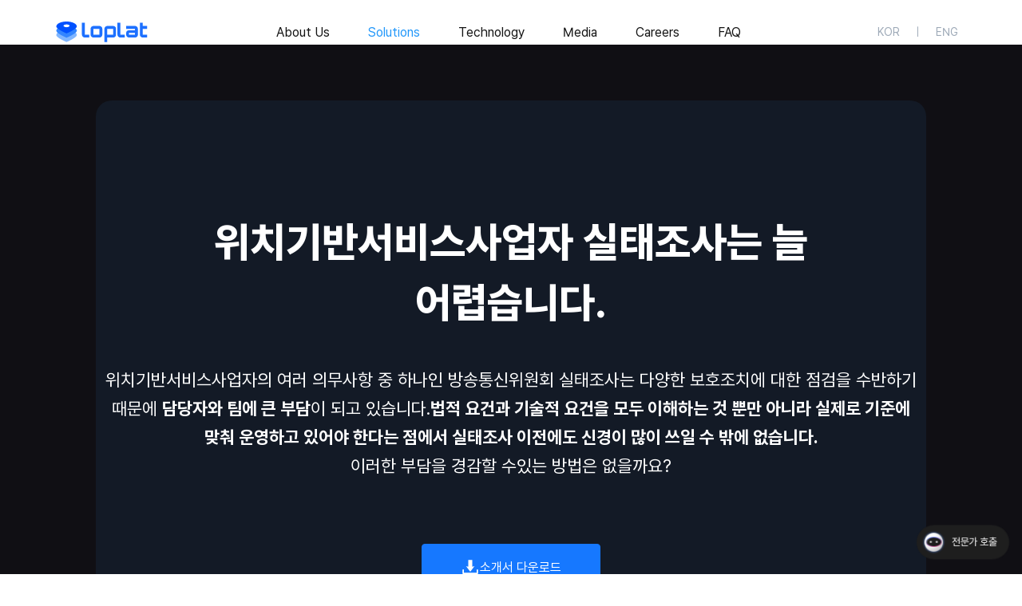

--- FILE ---
content_type: text/html; charset=utf-8
request_url: https://www.loplat.com/en/loplat-laas
body_size: 21795
content:
<!DOCTYPE html><html lang="en"><head><meta charSet="utf-8"/><meta property="og:type" content="website"/><meta property="og:image" content="https://www.loplat.com/images/loplat-logo.png"/><meta property="og:site_name" content="loplat"/><meta name="viewport" content="initial-scale=1.0, width=device-width"/><meta name="google-site-verification" content="hrvvxQ8bKW71_Z_-QvBY7cx-d5e42vlBs8blRhTI7-c"/><meta name="naver-site-verification" content="a9071bcbaa88e715be168febac5d1ffe09852c41"/><meta name="facebook-domain-verification" content="zjhrql2dkaka74t8xm6685d9h68nzv"/><link rel="stylesheet" as="style" href="https://cdn.jsdelivr.net/gh/orioncactus/pretendard@v1.3.6/dist/web/static/pretendard-dynamic-subset.css" crossorigin=""/><link rel="stylesheet" data-href="https://fonts.googleapis.com/css2?family=Montserrat&amp;display=swap" data-optimized-fonts="true"/><link rel="stylesheet" data-href="https://fonts.googleapis.com/css2?family=Orbitron:wght@700&amp;display=swap" data-optimized-fonts="true"/><link rel="stylesheet" type="text/css" href="https://cdn.jsdelivr.net/gh/loplat/NanumSquareRound@main/nanumsquareround.css"/><link rel="shortcut icon" href="/images/favicon.ico"/><title>Loplat SaaS | Fast and Easy Location Service Solution</title><meta name="robots" content="index,follow"/><meta name="description" content="Location as a Service (LaaS) helps you implement location services quickly and easily. It enables location service operations in an efficient way."/><meta property="og:title" content="Loplat SaaS | Fast and Easy Location Service Solution"/><meta property="og:description" content="Location as a Service (LaaS) helps you implement location services quickly and easily. It enables location service operations in an efficient way."/><meta property="og:url" content="https://www.loplat.com/loplat-lass"/><link rel="canonical" href="https://www.loplat.com/loplat-lass"/><link rel="preload" as="image" imageSrcSet="/_next/image?url=%2Ficons%2Flaas-logo.png&amp;w=384&amp;q=75 1x, /_next/image?url=%2Ficons%2Flaas-logo.png&amp;w=640&amp;q=75 2x" fetchpriority="high"/><link rel="preload" as="image" imageSrcSet="/_next/image?url=%2Fimages%2Flaas%2Fservice-method-before.png&amp;w=384&amp;q=75 1x, /_next/image?url=%2Fimages%2Flaas%2Fservice-method-before.png&amp;w=640&amp;q=75 2x" fetchpriority="high"/><link rel="preload" as="image" imageSrcSet="/_next/image?url=%2Fimages%2Flaas%2Fservice-method-after.png&amp;w=384&amp;q=75 1x, /_next/image?url=%2Fimages%2Flaas%2Fservice-method-after.png&amp;w=640&amp;q=75 2x" fetchpriority="high"/><link rel="preload" as="image" imageSrcSet="/_next/image?url=%2Fimages%2Flaas%2Fmobile%2Fintro-1.png&amp;w=384&amp;q=75 1x, /_next/image?url=%2Fimages%2Flaas%2Fmobile%2Fintro-1.png&amp;w=750&amp;q=75 2x" fetchpriority="high"/><link rel="preload" as="image" imageSrcSet="/_next/image?url=%2Fimages%2Flaas%2Fmobile%2Fintro-2.png&amp;w=384&amp;q=75 1x, /_next/image?url=%2Fimages%2Flaas%2Fmobile%2Fintro-2.png&amp;w=750&amp;q=75 2x" fetchpriority="high"/><link rel="preload" as="image" imageSrcSet="/_next/image?url=%2Fimages%2Flaas%2Fmobile%2Fintro-3.png&amp;w=384&amp;q=75 1x, /_next/image?url=%2Fimages%2Flaas%2Fmobile%2Fintro-3.png&amp;w=750&amp;q=75 2x" fetchpriority="high"/><link rel="preload" as="image" imageSrcSet="/_next/image?url=%2Fimages%2Flaas%2Fflow-mini.png&amp;w=384&amp;q=75 1x, /_next/image?url=%2Fimages%2Flaas%2Fflow-mini.png&amp;w=750&amp;q=75 2x" fetchpriority="high"/><link rel="preload" href="/images/laas/flow-big.svg" as="image" fetchpriority="high"/><meta name="next-head-count" content="28"/><meta charSet="utf-8"/><link rel="stylesheet" href="/dist/chat-widget.css"/><link rel="preload" href="/_next/static/css/470d028a26d799c4.css" as="style"/><link rel="stylesheet" href="/_next/static/css/470d028a26d799c4.css" data-n-g=""/><link rel="preload" href="/_next/static/css/ebfbdda460096ea5.css" as="style"/><link rel="stylesheet" href="/_next/static/css/ebfbdda460096ea5.css" data-n-p=""/><noscript data-n-css=""></noscript><script defer="" nomodule="" src="/_next/static/chunks/polyfills-78c92fac7aa8fdd8.js"></script><script src="/_next/static/chunks/webpack-60e764955108be17.js" defer=""></script><script src="/_next/static/chunks/framework-0995a3e8436ddc4f.js" defer=""></script><script src="/_next/static/chunks/main-e1ec2601efcd9e94.js" defer=""></script><script src="/_next/static/chunks/pages/_app-8d6b5fc0ae46967b.js" defer=""></script><script src="/_next/static/chunks/95b64a6e-fe600843894f21f1.js" defer=""></script><script src="/_next/static/chunks/1664-ebebdc0ca07a7b83.js" defer=""></script><script src="/_next/static/chunks/9715-d53c58c7e722f670.js" defer=""></script><script src="/_next/static/chunks/4857-711f8de01acfaaf8.js" defer=""></script><script src="/_next/static/chunks/pages/loplat-laas-7dea8ed1b5cf78ed.js" defer=""></script><script src="/_next/static/4XASkFCJ7Yv_hPl4WkxSJ/_buildManifest.js" defer=""></script><script src="/_next/static/4XASkFCJ7Yv_hPl4WkxSJ/_ssgManifest.js" defer=""></script><link rel="stylesheet" href="https://fonts.googleapis.com/css2?family=Montserrat&display=swap"/><link rel="stylesheet" href="https://fonts.googleapis.com/css2?family=Orbitron:wght@700&display=swap"/></head><body><div id="__next"><div class="undefined"><header class="header_header__fpuIX  undefined"><div class="media_desktopOnly__qHsqs"><nav class="header_navbarContainer__TzgO_  "><a class="header_landingLink__O40Is" aria-label="메인 페이지로 이동" href="/en"><img alt="loplat" loading="lazy" width="115" height="26" decoding="async" data-nimg="1" style="color:transparent" src="/images/loplat.svg"/></a><div class="header_desktopNavigation__2hLLV"><a class="header_desktopLink__kdig4  " href="/en/about">About Us</a><button class="header_desktopLink__kdig4   header_activeMenu__ieuad" aria-label="Solutions 메뉴 펼치기"><span class="header_superMenuName__0E73m">Solutions</span></button><a class="header_desktopLink__kdig4  " href="/en/technology">Technology</a><button class="header_desktopLink__kdig4   " aria-label="Media 메뉴 펼치기"><span class="header_superMenuName__0E73m">Media</span></button><a class="header_desktopLink__kdig4  " href="/en/career">Careers</a><a href="https://loplat-loplat.gitbook.io/faq_en/" target="_blank" rel="noreferrer noopener" class="header_desktopLink__kdig4  ">FAQ</a></div><style data-emotion="css 16hnxlr">.css-16hnxlr{font-size:0.875rem;}.css-16hnxlr span{color:#9da9b7;padding:0 10px;}.css-16hnxlr a{color:#434b52;}.css-16hnxlr a.white{color:#9da9b7;}.css-16hnxlr a.active{color:#1678FF;}</style><div class="css-16hnxlr"><a href="/loplat-laas"><span class=" ">KOR</span></a><span>|</span><a href="/en/loplat-laas"><span class="active ">ENG</span></a></div></nav></div><div class="media_mobileOnly__tBHSk"><nav class="header_navbarContainer__TzgO_  " style="height:56px"><a class="header_landingLink__O40Is" aria-label="메인 페이지로 이동" href="/en"><img alt="loplat" loading="lazy" width="115" height="26" decoding="async" data-nimg="1" style="color:transparent" src="/images/loplat.svg"/></a><div class="header_hamburger__KJ1EX"><div class=" "></div><div class=" "></div><div class=" "></div></div></nav></div></header><main class="layout_main__Bpr0W"><div><style data-emotion="css 14cljaf">.css-14cljaf{display:-webkit-box;display:-webkit-flex;display:-ms-flexbox;display:flex;-webkit-flex-direction:column;-ms-flex-direction:column;flex-direction:column;direction:column;-webkit-box-pack:center;-ms-flex-pack:center;-webkit-justify-content:center;justify-content:center;-webkit-align-items:center;-webkit-box-align:center;-ms-flex-align:center;align-items:center;color:#fff;margin-top:40px;background-color:#100f14;}.css-14cljaf button{width:200px;height:54px;margin-top:40px;}</style><div class="css-14cljaf"><style data-emotion="css 1bniwby">.css-1bniwby{width:100%;display:-webkit-box;display:-webkit-flex;display:-ms-flexbox;display:flex;-webkit-flex-direction:column;-ms-flex-direction:column;flex-direction:column;direction:column;-webkit-box-pack:center;-ms-flex-pack:center;-webkit-justify-content:center;justify-content:center;-webkit-align-items:center;-webkit-box-align:center;-ms-flex-align:center;align-items:center;}.css-1bniwby>*:not(:first-of-type){padding-top:60px;}.css-1bniwby>*:nth-of-type(n + 4){margin-top:40px;}.css-1bniwby h1{text-align:center;font-size:1.625rem;font-weight:700;}.css-1bniwby h2{text-align:center;font-size:1.375rem;font-weight:700;}.css-1bniwby .section1{width:100%;margin-top:56px;padding:40px 16px 30px 16px;border-radius:20px;display:-webkit-box;display:-webkit-flex;display:-ms-flexbox;display:flex;-webkit-flex-direction:column;-ms-flex-direction:column;flex-direction:column;direction:column;-webkit-align-items:center;-webkit-box-align:center;-ms-flex-align:center;align-items:center;background-color:#131a26;}.css-1bniwby .section1 article p{margin-top:20px;font-size:0.875rem;text-align:center;}.css-1bniwby .section1 article p:nth-of-type(2){font-size:1rem;font-weight:700;}.css-1bniwby .section2{display:-webkit-box;display:-webkit-flex;display:-ms-flexbox;display:flex;-webkit-flex-direction:column;-ms-flex-direction:column;flex-direction:column;-webkit-align-items:center;-webkit-box-align:center;-ms-flex-align:center;align-items:center;gap:40px;}.css-1bniwby .section2 section{display:-webkit-box;display:-webkit-flex;display:-ms-flexbox;display:flex;-webkit-flex-direction:column;-ms-flex-direction:column;flex-direction:column;-webkit-align-items:center;-webkit-box-align:center;-ms-flex-align:center;align-items:center;gap:8px;}.css-1bniwby .section2 section img{margin-top:20px;}.css-1bniwby .section2 article{width:100%;padding:40px 20px;display:-webkit-box;display:-webkit-flex;display:-ms-flexbox;display:flex;-webkit-flex-direction:column;-ms-flex-direction:column;flex-direction:column;-webkit-box-pack:center;-ms-flex-pack:center;-webkit-justify-content:center;justify-content:center;-webkit-align-items:center;-webkit-box-align:center;-ms-flex-align:center;align-items:center;border-radius:14px;background-color:#ffffff;}.css-1bniwby .section2 article p{color:#d83a5e;font-size:16px;font-weight:600;}.css-1bniwby .section3{display:-webkit-box;display:-webkit-flex;display:-ms-flexbox;display:flex;-webkit-flex-direction:column;-ms-flex-direction:column;flex-direction:column;-webkit-align-items:center;-webkit-box-align:center;-ms-flex-align:center;align-items:center;gap:12px;}.css-1bniwby .checkbox-article{display:-webkit-box;display:-webkit-flex;display:-ms-flexbox;display:flex;-webkit-flex-direction:column;-ms-flex-direction:column;flex-direction:column;-webkit-align-items:center;-webkit-box-align:center;-ms-flex-align:center;align-items:center;gap:16px;margin-top:28px;margin-bottom:28px;padding:40px 20px;border-radius:20px;background:linear-gradient(180deg, #162339 0%, rgba(22, 35, 57, 0.25) 100%);}.css-1bniwby .checkbox-article .checkbox-icon{width:16px;height:16px;}.css-1bniwby .checkbox-article article{display:-webkit-box;display:-webkit-flex;display:-ms-flexbox;display:flex;gap:8px;font-size:0.875rem;font-weight:500;}.css-1bniwby .section4{display:-webkit-box;display:-webkit-flex;display:-ms-flexbox;display:flex;-webkit-flex-direction:column;-ms-flex-direction:column;flex-direction:column;-webkit-align-items:center;-webkit-box-align:center;-ms-flex-align:center;align-items:center;gap:12px;}</style><div id="home" class="css-1bniwby"><section class="section1"><h1><span>위치기반서비스사업자</span><p>실태조사는 늘 어렵습니다.</p></h1><article><p>위치기반서비스사업자의 여러 의무사항 중 하나인 방송통신위원회 실태조사는 다양한 보호조치에 대한 점검을 수반하기 때문에 담당자와 팀에 큰 부담이 되고 있습니다.</p><p>법적 요건과 기술적 요건을 모두 이해하는 것 뿐만 아니라 실제로 기준에 맞춰 운영하고 있어야 한다는 점에서 실태조사 이전에도 신경이 많이 쓰일 수 밖에 없습니다.</p><p>이러한 부담을 경감할 수있는 방법은 없을까요?</p></article><style data-emotion="css a1nbpo">.css-a1nbpo{width:-webkit-fit-content;width:-moz-fit-content;width:fit-content;display:-webkit-box;display:-webkit-flex;display:-ms-flexbox;display:flex;-webkit-box-pack:center;-ms-flex-pack:center;-webkit-justify-content:center;justify-content:center;-webkit-align-items:center;-webkit-box-align:center;-ms-flex-align:center;align-items:center;padding:8px 16px;cursor:pointer;border-width:1px;border-style:solid;border-color:#1678FF;border-radius:4px;color:#ffffff;background-color:#1678FF;transition-property:color,background-color,border-color;transition-duration:0.2s;transition-timing-function:ease;-webkit-tap-highlight-color:transparent;}.css-a1nbpo svg g>path{fill:#ffffff;-webkit-transition:fill 0.2s ease;transition:fill 0.2s ease;}.css-a1nbpo span{font-size:1rem;}.css-a1nbpo div{display:-webkit-box;display:-webkit-flex;display:-ms-flexbox;display:flex;-webkit-align-items:center;-webkit-box-align:center;-ms-flex-align:center;align-items:center;-webkit-box-pack:center;-ms-flex-pack:center;-webkit-justify-content:center;justify-content:center;}.css-a1nbpo div.leftIcon{margin-right:4px;}.css-a1nbpo div.rightIcon{margin-left:4px;}.css-a1nbpo:disabled{cursor:not-allowed;color:#1678FF;border-color:#EBF6FF;background-color:#EBF6FF;}.css-a1nbpo:disabled svg g>path{fill:#1678FF;}.css-a1nbpo:active:not(:disabled){color:#ffffff;border-color:#8CC6FF;background-color:#8CC6FF;}.css-a1nbpo:active:not(:disabled) svg g>path{fill:#ffffff;}.css-a1nbpo:focus-visible:not(:active){color:#ffffff;border-color:#0B63E5;background-color:#0B63E5;}.css-a1nbpo:focus-visible:not(:active) svg g>path{fill:#ffffff;}@media (pointer: fine){.css-a1nbpo{padding:16px 48px;}.css-a1nbpo:hover:not(:disabled, :active){color:#ffffff;border-color:#0B63E5;background-color:#0B63E5;}.css-a1nbpo:hover:not(:disabled, :active) svg g>path{fill:#ffffff;}}</style><button class="button_material css-a1nbpo"><span><style data-emotion="css 44gx6g">.css-44gx6g{display:-webkit-box;display:-webkit-flex;display:-ms-flexbox;display:flex;-webkit-align-items:center;-webkit-box-align:center;-ms-flex-align:center;align-items:center;gap:4px;}</style><div class="css-44gx6g"><img alt="download" loading="lazy" width="24" height="24" decoding="async" data-nimg="1" style="color:transparent" src="/icons/download.svg"/><div>소개서 다운로드</div></div></span></button></section><section class="section2"><h2><div>나도 모르게 위치정보법을</div><div> 위반하고 있지 않을까?</div></h2><section><article><p>방통위, ‘위치정보보호법 위반’ </p><p>자녀안심 앱 5개 과태료 부과</p><div style="margin-top:20px"><img alt="news1" loading="lazy" width="100" height="16" decoding="async" data-nimg="1" style="color:transparent" srcSet="/_next/image?url=%2Fimages%2Flaas%2Fnews1.png&amp;w=128&amp;q=75 1x, /_next/image?url=%2Fimages%2Flaas%2Fnews1.png&amp;w=256&amp;q=75 2x" src="/_next/image?url=%2Fimages%2Flaas%2Fnews1.png&amp;w=256&amp;q=75"/></div></article><article><p>‘개인정보 불법수집’ H자동차ㆍK자동차에 </p><p>과징금ㆍ과태료 5220만원</p><div style="margin-top:20px"><img alt="news2" loading="lazy" width="62" height="16" decoding="async" data-nimg="1" style="color:transparent" srcSet="/_next/image?url=%2Fimages%2Flaas%2Fnews2.png&amp;w=64&amp;q=75 1x, /_next/image?url=%2Fimages%2Flaas%2Fnews2.png&amp;w=128&amp;q=75 2x" src="/_next/image?url=%2Fimages%2Flaas%2Fnews2.png&amp;w=128&amp;q=75"/></div></article><article><p>Y인터넷서점ㆍS통신사ㆍK통신사 등</p><p>7개 기업 정통망법 및 위치정보법 위반</p><div style="margin-top:20px"><img alt="news3" loading="lazy" width="60" height="16" decoding="async" data-nimg="1" style="color:transparent" srcSet="/_next/image?url=%2Fimages%2Flaas%2Fnews3.png&amp;w=64&amp;q=75 1x, /_next/image?url=%2Fimages%2Flaas%2Fnews3.png&amp;w=128&amp;q=75 2x" src="/_next/image?url=%2Fimages%2Flaas%2Fnews3.png&amp;w=128&amp;q=75"/></div></article></section></section><section class="section3"><img alt="organizations" loading="lazy" width="40" height="40" decoding="async" data-nimg="1" style="color:transparent" src="/images/icon/organizations.svg"/><h2><div>위치 기능을 탑재해 활용하고 싶은데,</div><div>위치서비스 제공 시 관리/운영 요소가</div><div>너무 부담됩니다.</div></h2><section class="checkbox-article"><article><div class="checkbox-icon"></div><p>위치정보의 보호 및 이용 등에 관한 법률(위치정보법)이 너무 어렵습니다.</p></article><article><div class="checkbox-icon"></div><p> 우리회사는 실질적인 위치정보 담당자가 없어요. 담당자를 한 명 배정하는 일이 현실적으로 어려워요.</p></article><article><div class="checkbox-icon"></div><p> 위치기반서비스사업 실태조사를 준비하는 일이 내 본업이 아닌 것 같고 힘들어요.</p></article><article><div class="checkbox-icon"></div><p>위치기반서비스사업자 신고가 어렵습니다. 내용도 모르겠고, 보안, 법무, IT 등 너무 많은 부서의 의견을 취합해야 해서 어려워요.</p></article><article><div class="checkbox-icon"></div><p>위치 담당자도, 대표님도, 나도 모르게 위반행위를 하고 과태료를 내게 될까봐 막연하게 불안합니다.</p></article><article><div class="checkbox-icon"></div><div>위치 기능을 구현하고 운영하는 것 보다 법적 의무사항을 챙기는 일이 더 커서 배보다 배꼽이 더 큰 것 같아요.</div></article></section></section><section class="section4"><img alt="location" loading="lazy" width="40" height="40" decoding="async" data-nimg="1" style="color:transparent" srcSet="/_next/image?url=%2Fimages%2Ficon%2Flocation.png&amp;w=48&amp;q=75 1x, /_next/image?url=%2Fimages%2Ficon%2Flocation.png&amp;w=96&amp;q=75 2x" src="/_next/image?url=%2Fimages%2Ficon%2Flocation.png&amp;w=96&amp;q=75"/><h1>위치 기능을 사용자에게 제공하는데 집중하고 싶어요.</h1><section class="checkbox-article"><article><div class="checkbox-icon"></div><p>단순한 위치 기능을 구현해 사용자에게 제공하는 것에 집중하고 싶어요.</p></article><article><div class="checkbox-icon"></div><p>데이터 적재는 하지 않지만, 운영 모니터링과 개선을 위한 집계성 분석 데이터는 필요합니다. </p></article><article><div class="checkbox-icon"></div><p>IT 부서의 도움 없이도 운영 지표 데이터를 받아서 확인하고 싶어요.</p></article></section></section></div><style data-emotion="css 1smebu5">.css-1smebu5{width:100%;}.css-1smebu5 .center{display:-webkit-box;display:-webkit-flex;display:-ms-flexbox;display:flex;-webkit-box-pack:center;-ms-flex-pack:center;-webkit-justify-content:center;justify-content:center;-webkit-align-items:center;-webkit-box-align:center;-ms-flex-align:center;align-items:center;}.css-1smebu5 .download{padding:40px 16px;width:100%;display:-webkit-box;display:-webkit-flex;display:-ms-flexbox;display:flex;-webkit-flex-direction:column;-ms-flex-direction:column;flex-direction:column;-webkit-align-items:center;-webkit-box-align:center;-ms-flex-align:center;align-items:center;gap:12px;background-color:#ffffff;}.css-1smebu5 .download h3{color:#9ca7b8;font-size:1.375rem;font-weight:700;line-height:32px;}.css-1smebu5 .download article{text-align:center;color:black;font-size:0.875rem;line-height:24px;}.css-1smebu5 .solution{background-color:#f6f8fa;display:-webkit-box;display:-webkit-flex;display:-ms-flexbox;display:flex;-webkit-flex-direction:column;-ms-flex-direction:column;flex-direction:column;-webkit-align-items:center;-webkit-box-align:center;-ms-flex-align:center;align-items:center;padding:40px 16px;}.css-1smebu5 .solution h1{color:black;font-size:1.375rem;font-weight:700;text-align:center;}.css-1smebu5 .solution p{color:black;font-size:0.875rem;font-weight:500;line-height:24px;text-align:center;}.css-1smebu5 .solution .solution-1,.css-1smebu5 .solution .solution-2{padding:20px 8px;}.css-1smebu5 .solution .solution-1 div,.css-1smebu5 .solution .solution-2 div{width:292px;margin-top:8px;color:black;font-size:0.875rem;font-weight:500;text-align:center;}.css-1smebu5 .solution .solution-1 img,.css-1smebu5 .solution .solution-2 img{margin-top:20px;}.css-1smebu5 .solution .solution-1{border-radius:16px;margin-top:20px;background-color:#e1e1e1;display:-webkit-box;display:-webkit-flex;display:-ms-flexbox;display:flex;-webkit-flex-direction:column;-ms-flex-direction:column;flex-direction:column;-webkit-align-items:center;-webkit-box-align:center;-ms-flex-align:center;align-items:center;}.css-1smebu5 .solution .solution-1 h3{color:black;font-size:1.125rem;font-weight:700;}.css-1smebu5 .solution .solution-2{border-radius:16px;margin-top:8px;background-color:#e7eeff;display:-webkit-box;display:-webkit-flex;display:-ms-flexbox;display:flex;-webkit-flex-direction:column;-ms-flex-direction:column;flex-direction:column;-webkit-align-items:center;-webkit-box-align:center;-ms-flex-align:center;align-items:center;line-height:24px;}.css-1smebu5 .solution .solution-2 h3{width:240px;color:#1678ff;font-size:1.125rem;font-weight:700;line-height:30px;text-align:center;}.css-1smebu5 .solution .solution-2 a{-webkit-text-decoration:underline;text-decoration:underline;}.css-1smebu5 .introduce{padding:40px 16px;background-color:white;display:-webkit-box;display:-webkit-flex;display:-ms-flexbox;display:flex;-webkit-flex-direction:column;-ms-flex-direction:column;flex-direction:column;-webkit-align-items:center;-webkit-box-align:center;-ms-flex-align:center;align-items:center;}.css-1smebu5 .introduce h2{margin-top:4px;min-height:32px;font-size:1.375rem;font-weight:700;line-height:32px;color:#4e6af5;}.css-1smebu5 .introduce p{color:black;font-size:0.875rem;font-weight:500;line-height:24px;text-align:center;}.css-1smebu5 .introduce img{margin-top:22px;}.css-1smebu5 .introduce-2{padding:40px 16px;background-color:#f2faff;display:-webkit-box;display:-webkit-flex;display:-ms-flexbox;display:flex;-webkit-flex-direction:column;-ms-flex-direction:column;flex-direction:column;-webkit-align-items:center;-webkit-box-align:center;-ms-flex-align:center;align-items:center;}.css-1smebu5 .introduce-2 h2{margin-top:4px;color:#1a4080;font-size:1.375rem;font-weight:700;line-height:32px;text-align:center;}.css-1smebu5 .introduce-2 p{color:black;text-align:center;font-size:0.875rem;font-weight:500;line-height:24px;}.css-1smebu5 .introduce-2 img{margin-top:36px;}.css-1smebu5 .introduce-3{padding:40px 16px;background-color:white;display:-webkit-box;display:-webkit-flex;display:-ms-flexbox;display:flex;-webkit-flex-direction:column;-ms-flex-direction:column;flex-direction:column;-webkit-align-items:center;-webkit-box-align:center;-ms-flex-align:center;align-items:center;}.css-1smebu5 .introduce-3 h2{margin-top:4px;color:#0b63e5;font-size:1.375rem;font-weight:700;line-height:32px;text-align:center;}.css-1smebu5 .introduce-3 p{color:black;font-size:0.875rem;font-weight:500;line-height:24px;text-align:center;}.css-1smebu5 .introduce-3 img{margin-top:40px;}.css-1smebu5 .flow{padding:40px 16px;display:-webkit-box;display:-webkit-flex;display:-ms-flexbox;display:flex;-webkit-flex-direction:column;-ms-flex-direction:column;flex-direction:column;-webkit-box-pack:center;-ms-flex-pack:center;-webkit-justify-content:center;justify-content:center;-webkit-align-items:center;-webkit-box-align:center;-ms-flex-align:center;align-items:center;}.css-1smebu5 .flow h2{font-size:1.375rem;font-weight:700;line-height:32px;text-align:center;}.css-1smebu5 .flow p{margin-top:12px;font-size:0.875rem;font-weight:500;line-height:24px;text-align:center;}.css-1smebu5 .flow img{margin-top:20px;}.css-1smebu5 .flow .image-clickable{width:100%;margin-top:8px;font-size:0.75rem;font-weight:500;text-align:end;color:#818da1;}.css-1smebu5 .download-2{padding:40px 16px;background-color:white;display:-webkit-box;display:-webkit-flex;display:-ms-flexbox;display:flex;-webkit-flex-direction:column;-ms-flex-direction:column;flex-direction:column;-webkit-align-items:center;-webkit-box-align:center;-ms-flex-align:center;align-items:center;}.css-1smebu5 .download-2 h2{color:black;}.css-1smebu5 .download-2 button{width:242px;}</style><div class="css-1smebu5"><section class="download"><h3>Location as a Service</h3><img alt="logo" fetchpriority="high" width="310" height="48" decoding="async" data-nimg="1" style="color:transparent" srcSet="/_next/image?url=%2Ficons%2Flaas-logo.png&amp;w=384&amp;q=75 1x, /_next/image?url=%2Ficons%2Flaas-logo.png&amp;w=640&amp;q=75 2x" src="/_next/image?url=%2Ficons%2Flaas-logo.png&amp;w=640&amp;q=75"/><article>로플랫이 제공하는 위치기반서비스 약관과 위치서비스 API를 이용해 자사 모바일 앱의 위치 기능을 구현할 수 있습니다. 이를 통해 고객사가 직접 위치기반서비스 사업자로 위치 기능을 제공할 경우 발생하는 관리 및 운영 관련 어려움을 해결하고 쉽고 빠르게 위치 기능을 최종사용자에게 제공할 수 있습니다.</article><button class="button_material css-a1nbpo"><span><div class="css-44gx6g"><img alt="download" loading="lazy" width="24" height="24" decoding="async" data-nimg="1" style="color:transparent" src="/icons/download.svg"/><div>소개서 다운로드</div></div></span></button></section><section class="solution"><h1>Location as a Service 방식의 솔루션</h1><p>위치정보를 서버로 전송해 처리 하면서 사용자에게 서비스를 제공하는 과정을 SaaS 방식의 솔루션을 도입해 대체/사용하면 모바일 앱을 제공하는 사업자는 위치기반서비스 사업 신고 및 의무 사항 없이 사용자에게 위치기능을 제공할 수 있습니다.</p><section class="solution-1"><h3>기존 위치서비스 제공 방식</h3><div>모바일 앱 제공 회사는 위치기반서비스사업 신고 대상</div><div style="margin-top:20px"><img alt="serviceMethodBefore" fetchpriority="high" width="312" height="210" decoding="async" data-nimg="1" style="color:transparent" srcSet="/_next/image?url=%2Fimages%2Flaas%2Fservice-method-before.png&amp;w=384&amp;q=75 1x, /_next/image?url=%2Fimages%2Flaas%2Fservice-method-before.png&amp;w=640&amp;q=75 2x" src="/_next/image?url=%2Fimages%2Flaas%2Fservice-method-before.png&amp;w=640&amp;q=75"/></div></section><section class="solution-2"><h3><a href="https://drive.google.com/file/d/1NxmFVQNUlEoGMum1J0fiygHboLwY2nmx/view">Location as a Service 위치서비스 제공 방식</a></h3><div><a href="https://drive.google.com/file/d/1NxmFVQNUlEoGMum1J0fiygHboLwY2nmx/view">모바일 앱 제공 회사는 위치기반서비스사업 비신고 대상 로플랫은 위치기반서비스사업 신고 및 의무 발생</a></div><div style="margin-top:20px"><img alt="serviceMethodAfter" fetchpriority="high" width="312" height="204" decoding="async" data-nimg="1" style="color:transparent" srcSet="/_next/image?url=%2Fimages%2Flaas%2Fservice-method-after.png&amp;w=384&amp;q=75 1x, /_next/image?url=%2Fimages%2Flaas%2Fservice-method-after.png&amp;w=640&amp;q=75 2x" src="/_next/image?url=%2Fimages%2Flaas%2Fservice-method-after.png&amp;w=640&amp;q=75"/></div></section></section><section class="introduce"><style data-emotion="css 176f2gt">.css-176f2gt{width:90px;height:26px;border-radius:20px;font-size:0.875rem;font-weight:500;background-color:#4E6AF5;color:white;}</style><div class="center css-176f2gt">서비스 소개 1</div><h2>로플랫 위치약관 이용</h2><p>모바일 앱을 운영하는 고객사는 직접 위치기반서비스사업자 신고를 할 필요 없이, 로플랫이 제공하는 위치기반서비스 약관을 이용해 최종사용자에게 위치서비스를 제공할 수 있습니다.</p><div style="margin-top:20px"><img alt="intro1" fetchpriority="high" width="328" height="750" decoding="async" data-nimg="1" style="color:transparent" srcSet="/_next/image?url=%2Fimages%2Flaas%2Fmobile%2Fintro-1.png&amp;w=384&amp;q=75 1x, /_next/image?url=%2Fimages%2Flaas%2Fmobile%2Fintro-1.png&amp;w=750&amp;q=75 2x" src="/_next/image?url=%2Fimages%2Flaas%2Fmobile%2Fintro-1.png&amp;w=750&amp;q=75"/></div></section><section class="introduce-2"><style data-emotion="css 11dfdn8">.css-11dfdn8{width:90px;height:26px;border-radius:20px;font-size:0.875rem;font-weight:500;background-color:#1A4080;color:white;}</style><div class="center css-11dfdn8">서비스 소개 2</div><h2>위치서비스 API 제공</h2><p>API를 이용해 사용자 위치 주변의 매장 정보를 매칭해 결과 데이터를 내려 받습니다. 내 주변 매장 뿐 아니라, 주변 숙박시설, 캠핑장, 모임 찾기 기능으로도 사용이 가능합니다.</p><div style="margin-top:20px"><img alt="intro2" fetchpriority="high" width="328" height="1336" decoding="async" data-nimg="1" style="color:transparent" srcSet="/_next/image?url=%2Fimages%2Flaas%2Fmobile%2Fintro-2.png&amp;w=384&amp;q=75 1x, /_next/image?url=%2Fimages%2Flaas%2Fmobile%2Fintro-2.png&amp;w=750&amp;q=75 2x" src="/_next/image?url=%2Fimages%2Flaas%2Fmobile%2Fintro-2.png&amp;w=750&amp;q=75"/></div></section><section class="introduce-3"><style data-emotion="css 1fvd3h7">.css-1fvd3h7{width:90px;height:26px;border-radius:20px;font-size:0.875rem;font-weight:500;background-color:#0B63E5;color:white;}</style><div class="center css-1fvd3h7">서비스 소개 3</div><h2>Admin 기능 및 운영 지표 데이터 제공</h2><p>편리한 관리 도구를 이용해 내 매장 정보를 등록하고, 로플랫이 매월 제공하는 집계성 통계 데이터를 통해 위치서비스의 운영 현황 및 개선에 필요한 인사이트를 얻을 수 있습니다.</p><div style="margin-top:20px"><img alt="intro3" fetchpriority="high" width="328" height="621" decoding="async" data-nimg="1" style="color:transparent" srcSet="/_next/image?url=%2Fimages%2Flaas%2Fmobile%2Fintro-3.png&amp;w=384&amp;q=75 1x, /_next/image?url=%2Fimages%2Flaas%2Fmobile%2Fintro-3.png&amp;w=750&amp;q=75 2x" src="/_next/image?url=%2Fimages%2Flaas%2Fmobile%2Fintro-3.png&amp;w=750&amp;q=75"/></div></section><section class="flow"><h2>서비스 도입 flow</h2><p>LaaS를 도입하면 관리 운영 측면에서도 부담 없이 빠르고 간편하게 위치 서비스를 구현할 수 있습니다.</p><div><img alt="flowMini" fetchpriority="high" width="328" height="132" decoding="async" data-nimg="1" style="color:transparent" srcSet="/_next/image?url=%2Fimages%2Flaas%2Fflow-mini.png&amp;w=384&amp;q=75 1x, /_next/image?url=%2Fimages%2Flaas%2Fflow-mini.png&amp;w=750&amp;q=75 2x" src="/_next/image?url=%2Fimages%2Flaas%2Fflow-mini.png&amp;w=750&amp;q=75"/></div><div class="image-clickable">이미지를 클릭해 확대할 수 있습니다.</div></section><style data-emotion="css v6wnn4">.css-v6wnn4{position:fixed;top:0;left:0;z-index:1000;height:100%;display:none;-webkit-box-pack:center;-ms-flex-pack:center;-webkit-justify-content:center;justify-content:center;-webkit-align-items:center;-webkit-box-align:center;-ms-flex-align:center;align-items:center;}.css-v6wnn4 .background{position:absolute;top:0;left:0;z-index:100;width:100%;height:100%;background-color:rgba(0, 0, 0, 0.5);}.css-v6wnn4 .content{width:100vw;z-index:200;display:-webkit-box;display:-webkit-flex;display:-ms-flexbox;display:flex;-webkit-align-items:center;-webkit-box-align:center;-ms-flex-align:center;align-items:center;overflow-x:auto;}</style><div class="css-v6wnn4"><div class="content"><img alt="flowBig" fetchpriority="high" width="1180" height="470" decoding="async" data-nimg="1" style="color:transparent" src="/images/laas/flow-big.svg"/></div><div class="background"></div></div><section class="download-2"><h2>loplat LaaS 소개서 다운로드</h2><button class="button_material css-a1nbpo"><span><div class="css-44gx6g"><img alt="download" loading="lazy" width="24" height="24" decoding="async" data-nimg="1" style="color:transparent" src="/icons/download.svg"/><div>LaaS 소개서 다운로드</div></div></span></button></section></div></div></div></main><footer class="footer_footer__1_Toc"><div class="footer_maxWidthContainer__VRMbp"><div class="footer_box__m72G_"><address class="footer_info__HzRxK"><img alt="loplat" loading="lazy" width="115" height="26" decoding="async" data-nimg="1" style="color:transparent" src="/images/loplat-white.svg"/><style data-emotion="css 1b6tysg">.css-1b6tysg{font-size:1.125rem;font-weight:700;line-height:1.5;}</style><p size="1.125" class="footer_name__NRAno css-1b6tysg">loplat Co., Ltd.</p><div><style data-emotion="css iicn6l">.css-iicn6l{line-height:1.5;}</style><p class="footer_address__51zJO css-iicn6l">9th floor, 19, Gangnam-daero 92-gil, Gangnam-gu, Seoul, Republic of Korea</p><div class="footer_row__GLiRp"><style data-emotion="css iicn6l">.css-iicn6l{line-height:1.5;}</style><p class="footer_title__Ue_nk css-iicn6l">Contact</p><style data-emotion="css iicn6l">.css-iicn6l{line-height:1.5;}</style><p class="css-iicn6l">02-508-1225</p></div><div class="footer_row__GLiRp"><style data-emotion="css iicn6l">.css-iicn6l{line-height:1.5;}</style><p class="footer_title__Ue_nk css-iicn6l">E-mail</p><style data-emotion="css iicn6l">.css-iicn6l{line-height:1.5;}</style><p class="css-iicn6l">business@loplat.com</p></div></div></address><a class="footer_googleLogo__e6TXT" href="https://cloud.google.com/customers/loplat/?hl=ko" target="_blank" rel="noreferrer noopener"><img alt="Google Cloud Partner Logo" loading="lazy" width="200" height="61" decoding="async" data-nimg="1" style="color:transparent" srcSet="/_next/image?url=%2Fimages%2Ffooter%2Fgoogle-cloud-partner.png&amp;w=256&amp;q=75 1x, /_next/image?url=%2Fimages%2Ffooter%2Fgoogle-cloud-partner.png&amp;w=640&amp;q=75 2x" src="/_next/image?url=%2Fimages%2Ffooter%2Fgoogle-cloud-partner.png&amp;w=640&amp;q=75"/></a></div><div class="footer_box__m72G_ footer_reverse__pXHx_"><nav class="footer_terms__Wsn_M"><a target="_blank" class="footer_link__L2hSe" href="/eula/business">Terms of Use of Location Information Business</a><a target="_blank" class="footer_link__L2hSe" href="/eula/service">Terms of Use of Location-based Services</a><a target="_blank" class="footer_link__L2hSe" href="/eula/privacy">Privacy Policy</a><a target="_blank" class="footer_link__L2hSe" href="/eula/cashplace">cashplace Terms of Service</a><span class="footer_copyright__G1_f3">© 2025 loplat. All Rights Reserved.</span></nav><nav class="footer_promotions__EEB5d"><a href="https://blog.naver.com/loplat_official" target="_blank" rel="noreferrer noopener"><svg width="32px" height="32px" viewBox="0 0 121 99" version="1.1" xmlns="http://www.w3.org/2000/svg" xmlns:xlink="http://www.w3.org/1999/xlink" class="footer_blog___j512"><title>blog</title><defs><path d="M107.808435,0 C115.064098,0 121.000075,5.91026382 121.000075,13.1286403 L121.000075,13.1286403 L121.000075,66.3804069 C121.000075,73.598041 115.064098,79.5090472 107.808435,79.5090472 L107.808435,79.5090472 L70.5110764,79.5090472 C70.5110764,79.5090472 62.751859,99.0000742 60.1326289,99.0000742 C57.5193669,99.0000742 50.3442729,79.5090472 50.3442729,79.5090472 L50.3442729,79.5090472 L13.1916393,79.5090472 C5.93523057,79.5090472 0,73.598041 0,66.3804069 L0,66.3804069 L0,13.1286403 C0,5.91026382 5.93523057,0 13.1916393,0 L13.1916393,0 Z M93.9222636,29.9002481 C90.809923,29.9002481 88.092966,30.92996 86.1876645,33.1423185 C84.279379,35.3539346 83.3259822,38.3391338 83.3259822,42.0994009 C83.3259822,45.4543164 84.1816521,48.1299339 85.8952298,50.1247686 C87.6073156,52.1218304 90.1355328,53.1946016 93.0524196,53.1946016 C96.1960925,53.1946016 98.5609343,52.3824136 100.183499,50.1589191 L100.183499,50.1589191 L100.270036,50.1589191 L100.270036,51.5939825 C100.27675,55.3200991 96.3027715,57.2124823 93.4134869,56.9236878 L93.4134869,56.9236878 L93.4134869,62.5228851 C96.8749588,63.013613 100.986949,62.8228156 103.871757,60.0959724 C106.298517,57.8012072 107.330245,54.5012295 107.330245,49.0861479 L107.330245,49.0861479 L107.330245,30.4384897 L100.270036,30.4384897 L100.270036,32.1274547 L100.183499,32.1274547 C98.4624614,30.5713797 96.7093452,29.9002481 93.9222636,29.9002481 Z M67.4770665,30.2231931 C65.8462955,30.2231931 64.2901252,30.5075331 62.8160156,31.0784404 C61.3337,31.6515749 60.0125218,32.4711869 58.8442751,33.5432157 C57.64395,34.6709246 56.7397897,35.9196451 56.1235881,37.2841803 C55.5088784,38.6502003 55.2022696,40.1015966 55.2022696,41.6346571 C55.2022696,43.1640056 55.5088784,44.6154019 56.1235881,45.9814219 C56.7397897,47.3504116 57.64395,48.5946777 58.8442751,49.7223866 C60.0125218,50.7914457 61.3337,51.6147698 62.8160156,52.1841922 C64.2901252,52.7536147 65.8462955,53.0424092 67.4770665,53.0424092 C69.1399157,53.0424092 70.7184663,52.7536147 72.211972,52.1841922 C73.7069697,51.6147698 75.0266559,50.7914457 76.1792365,49.7223866 C77.3482292,48.637737 78.2300093,47.4046069 78.842481,46.0244813 C79.4489845,44.6428708 79.7511173,43.1795961 79.7511173,41.6346571 C79.7511173,40.0860062 79.4489845,38.6234739 78.842481,37.2418634 C78.2300093,35.8609953 77.3482292,34.6271229 76.1792365,33.5432157 C75.0266559,32.4711869 73.7069697,31.6515749 72.211972,31.0784404 C70.7184663,30.5075331 69.1399157,30.2231931 67.4770665,30.2231931 Z M20.773307,20.8095333 L13.6690837,20.8095333 L13.6690837,51.6414962 L20.773307,51.6414962 L20.773307,50.144071 L20.8635738,50.144071 C22.3928879,51.3022184 24.4600729,52.1485569 27.2896769,52.1485569 C30.4221597,52.1485569 33.2995082,51.2636135 35.1697474,49.1603881 C37.0444626,47.0616171 37.9724952,45.0675249 37.9724952,41.5960522 C37.9724952,38.4007532 36.8049944,35.5142935 35.2055557,33.6723937 C33.5986569,31.8267818 30.9204923,30.2231931 28.3482607,30.3093117 C25.335885,30.4073088 22.7852875,30.9603985 20.8635738,32.5951681 L20.8635738,32.5951681 L20.773307,32.5951681 L20.773307,20.8095333 Z M39.6785349,20.1735328 L39.6748828,20.1732947 L39.6748828,27.8081588 C39.6748828,27.8081588 43.171417,28.3864901 43.171417,32.7911623 L43.171417,32.7911623 L43.171417,51.8716409 L50.4158896,51.8716409 L50.4158896,33.032443 C49.8280362,20.7902309 39.6748828,20.1732947 39.6748828,20.1732947 Z M26.4640163,36 C27.7105462,36 28.7771575,36.4892921 29.6665661,37.4619274 C30.5580115,38.4353064 31,39.6154075 31,41.0022308 C31,42.3860797 30.5580115,43.5654372 29.6665661,44.5388162 C28.7771575,45.5107079 27.7105462,46 26.4640163,46 C25.2351388,46 24.184143,45.5107079 23.31035,44.5388162 C22.437236,43.5654372 22,42.3860797 22,41.0022308 C22,39.6154075 22.437236,38.4353064 23.31035,37.4619274 C24.184143,36.4892921 25.2351388,36 26.4640163,36 Z M68.4626697,36 C69.710181,36 70.7771493,36.4841229 71.6662896,37.4605488 C72.5567873,38.4347438 73,39.614189 73,40.9981408 C73,42.3850673 72.5567873,43.5615379 71.6662896,44.5387075 C70.7771493,45.5114152 69.710181,46 68.4626697,46 C67.2355204,46 66.1834842,45.5114152 65.3126697,44.5387075 C64.4391403,43.5615379 64,42.3850673 64,40.9981408 C64,39.614189 64.4391403,38.4347438 65.3126697,37.4605488 C66.1834842,36.4841229 67.2355204,36 68.4626697,36 Z M95.4633429,36 C96.708327,36 97.7781717,36.4892921 98.6660884,37.4619274 C99.5540051,38.4353064 100,39.6154075 100,41.0022308 C100,42.3860797 99.5540051,43.5654372 98.6660884,44.5388162 C97.7781717,45.5107079 96.708327,46 95.4633429,46 C94.2360084,46 93.1844924,45.5107079 92.3094735,44.5388162 C91.4385277,43.5654372 91,42.3860797 91,41.0022308 C91,39.6154075 91.4385277,38.4353064 92.3094735,37.4619274 C93.1844924,36.4892921 94.2360084,36 95.4633429,36 Z" id="path-blog"></path></defs><g id="Symbols" stroke="none" stroke-width="1" fill="none" fill-rule="evenodd"><g id="icon/blog" transform="translate(-9.000000, -25.000000)"><g id="color/bluescale/500(TEXT)" transform="translate(9.000000, 25.000000)"><mask id="mask-2" fill="white"><use xlink:href="#path-blog"></use></mask><use id="Mask" fill="#9daab7" xlink:href="#path-blog"></use></g></g></g></svg></a><a href="https://www.youtube.com/channel/UCwHdYiP1vpI23ilu9KXQedw" target="_blank" rel="noreferrer noopener"><svg width="32px" height="32px" viewBox="0 0 122 86" version="1.1" xmlns="http://www.w3.org/2000/svg" xmlns:xlink="http://www.w3.org/1999/xlink" class="footer_youtube__Lni_Y"><title>youtube</title><defs><path d="M48.594,60.742 L48.594,24.297 L80.155,42.52 L48.594,60.742 Z M118.946,13.279 C117.549,8.052 113.433,3.935 108.206,2.538 C98.732,-7.10542736e-15 60.742,-7.10542736e-15 60.742,-7.10542736e-15 C60.742,-7.10542736e-15 22.753,-7.10542736e-15 13.279,2.538 C8.052,3.935 3.936,8.052 2.539,13.279 C0,22.753 0,42.519 0,42.519 C0,42.519 0,62.286 2.539,71.76 C3.936,76.987 8.052,81.103 13.279,82.5 C22.753,85.039 60.742,85.039 60.742,85.039 C60.742,85.039 98.732,85.039 108.206,82.5 C113.433,81.103 117.549,76.987 118.946,71.76 C121.485,62.286 121.485,42.519 121.485,42.519 C121.485,42.519 121.485,22.753 118.946,13.279 L118.946,13.279 Z" id="path-youtube"></path></defs><g id="Symbols" stroke="none" stroke-width="1" fill="none" fill-rule="evenodd"><g id="icon/youtube" transform="translate(-9.000000, -27.000000)"><g id="color/bluescale/500(TEXT)" transform="translate(8.999900, 27.000000)"><mask id="mask-2" fill="white"><use xlink:href="#path-youtube"></use></mask><use id="Mask" fill="#FF0000" xlink:href="#path-youtube"></use></g></g></g></svg></a><a href="https://medium.com/loplat" target="_blank" rel="noreferrer noopener"><svg width="32px" height="32px" viewBox="0 0 140 79" version="1.1" xmlns="http://www.w3.org/2000/svg" xmlns:xlink="http://www.w3.org/1999/xlink" class="footer_medium__nbE6T"><title>medium</title><defs><path d="M39.5,0 C61.3152476,0 79,17.6847524 79,39.5 C79,61.3152476 61.3152476,79 39.5,79 C17.6847524,79 0,61.3152476 0,39.5 C0,17.6847524 17.6847524,0 39.5,0 Z M102.5,2 C113.269553,2 122,18.7893219 122,39.5 C122,60.2106781 113.269553,77 102.5,77 C91.7304474,77 83,60.2106781 83,39.5 C83,18.7893219 91.7304474,2 102.5,2 Z M133,6 C136.865993,6 140,20.9984609 140,39.5 C140,58.0015391 136.865993,73 133,73 C129.134007,73 126,58.0015391 126,39.5 L126.000938,38.9460162 C126.062753,20.6999915 129.172667,6 133,6 Z" id="path-medium"></path></defs><g id="Symbols" stroke="none" stroke-width="1" fill="none" fill-rule="evenodd"><g id="icon/medium" transform="translate(0.000000, -30.000000)"><g id="color/bluescale/500(TEXT)" transform="translate(0.000000, 30.000000)"><mask id="mask-medium" fill="white"><use xlink:href="#path-1"></use></mask><use id="Mask" fill="#000000" fill-rule="nonzero" xlink:href="#path-medium"></use></g></g></g></svg></a><a href="https://www.facebook.com/profile.php?id=100084419746185" target="_blank" rel="noreferrer noopener"><svg width="32" height="32" viewBox="0 0 32 32" xmlns="http://www.w3.org/2000/svg" class="footer_facebook__FjeIz"><title>fackbook</title><defs><clipPath id="xt66hkti3a"><path d="M1130 0v2998H0V0h1130z"></path></clipPath><clipPath id="dzvcajlkfb"><path d="M27.429 0v27.262H0V0h27.429z"></path></clipPath><clipPath id="tyify3verc"><path d="M13.715 0C21.29 0 27.43 6.14 27.43 13.715c0 6.846-5.015 12.52-11.572 13.549V17.68h3.196l.608-3.965h-3.804v-2.573c0-1.084.531-2.141 2.235-2.141h1.73V5.625s-1.57-.268-3.07-.268c-3.133 0-5.18 1.9-5.18 5.336v3.022H8.09v3.965h3.482v9.584C5.015 26.234 0 20.56 0 13.715 0 6.14 6.14 0 13.715 0z"></path></clipPath></defs><g clip-path="url(#xt66hkti3a)" transform="translate(-1099 -2875)"><g clip-path="url(#dzvcajlkfb)" transform="translate(1101.286 2877.286)"><g clip-path="url(#tyify3verc)" transform="translate(-.002 -.001)"><path fill="#9DAAB7" d="M.002.001H27.43v27.263H.002V0z"></path></g></g></g></svg></a><a href="https://www.linkedin.com/company/loplat/" target="_blank" rel="noreferrer noopener"><svg width="28" height="28" viewBox="0 0 24 24" xmlns="http://www.w3.org/2000/svg" class="footer_linkedIn__UpZzZ"><title>linkedIn</title><path d="M19 0h-14c-2.761 0-5 2.239-5 5v14c0 2.761 2.239 5 5 5h14c2.762 0 5-2.239 5-5v-14c0-2.761-2.238-5-5-5zm-11 19h-3v-11h3v11zm-1.5-12.268c-.966 0-1.75-.79-1.75-1.764s.784-1.764 1.75-1.764 1.75.79 1.75 1.764-.783 1.764-1.75 1.764zm13.5 12.268h-3v-5.604c0-3.368-4-3.113-4 0v5.604h-3v-11h3v1.765c1.396-2.586 7-2.777 7 2.476v6.759z"></path></svg></a></nav></div></div></footer></div></div><script id="__NEXT_DATA__" type="application/json">{"props":{"pageProps":{"_nextI18Next":{"initialI18nStore":{"en":{"common":{"loplat":{"title":"loplat","subTitle":"The leading LBS(Location Based Service) Software company","description":"Discover smart and efficient solutions to your marketing needs from location-based marketing campaigns to competitors’ customer volume and performance analysis. Create a new marketing experience with loplat."},"header":{"about":"About Us","solutions":"Solutions","loplat-x":"loplat X","loplat-i":"Data Analysis / loplat i","loplat-dmp":"loplat DMP","loplat-laas":"loplat LaaS","technology":"Technology","media":"Media","news":"News","contents":"Contents","download":"Download","careers":"Careers","FAQ":"FAQ","FAQ_URL":"https://loplat-loplat.gitbook.io/faq_en/"},"footer":{"links":{"career":"Career","footlab":"FootLab"},"company":{"name":"loplat Co., Ltd.","address":"9th floor, 19, Gangnam-daero 92-gil, Gangnam-gu, Seoul, Republic of Korea","contact":"Contact","email":"E-mail"},"eula":["Terms of Use of Location Information Business","Terms of Use of Location-based Services","Privacy Policy","cashplace Terms of Service"]}},"introduce/loplatx":{"SEO":{"title":"loplat X - loplat - Curious about offline data from your customers?","description":"Send real-time marketing messages with loplat X. Offline marketing solution, loplat X.","url":"https://www.loplat.com/en/loplat-x"},"imgPath":"/images/loplatx/ko","section1Landing":{"h2":"The most scientific way to turn prospects into customers","h1":"Offline Marketing Solution\u003cbr/\u003e \u003cstrong\u003eloplat X\u003c/strong\u003e","p":"Send real-time marketing messages with loplat X.\u003cbr/\u003e Custom marketing, both on and offline, can increase brand sales.","img":"Send a push message to encourage store visits when a user is nearby the store."},"section2Contact":{"h2":"Execute offline marketing campaigns with us!","p":"From real-time marketing to performance measurement and analysis.","buttons":["Product Overview","Contact us"]},"section3Marketing":{"h2":{"sm":"Easy and fast real-time\u003cbr/\u003e offline marketing","md":"Easy and fast real-time offline marketing"},"cards":[{"badge":"STEP 1","p":"Set campaign location conditions.","img":""},{"badge":"STEP 2","p":"Set the desired push settings, such as campaign duration, time, and day of the week.","img":""},{"badge":"STEP 3","p":"When users visit the location, they will receive a real-time push notification.","img":""}]},"section4Recognition":{"buttons":["In-Store Recognition","Customized Geofence"],"ul":[{"h2":"High-accuracy in-store recognition","p":"Wi-Fi fingerprint technology eliminates the need to install separate hardware using existing indoor Wi-Fi environments. Plus, more accurate and extensive location recognition is possible compared to GPS and carrier data with high error ranges.","dt":"* What is a Point of Interest (POI)?","dd":"Places where loplat collected the Wi-Fi signals.","img":"Data visualization of store recognition results that covers 20% of South Korea."},{"h2":"Custom geofences for any use","p":"Create custom geofences and execute marketing campaigns at desired locations. Encourage customers’ in-store visits and purchases across the country.","dt":"* What is Geo-fence?","dd":"A virtual perimeter for a real-world geographic area. Customers can create geofences using circles and polygons for campaigns in loplat X.","img":"Data visualization of active geo-fences that covers 20% of South Korea."}]},"section5Analysis":{"h2":"Solid offline marketing performance analysis","p":"Difficult analyzing performance in offline marketing that leaves no trace? \u003cbr/\u003e \u003cstrong\u003eApp push reach \u003e Clicks \u003e User visits. \u003c/strong\u003e \u003cbr/\u003e Check all at a glance in a report."},"section6Cdp":{"h2":{"sm":"Store location data in your \u003cbr/\u003e CDP","md":"Store location data \u003cbr/\u003ein your CDP"},"p":"loplat's SDK records customer location data not stackable elsewhere. \u003cstrong\u003eStore customer location data in your CDP to manage customers.\u003c/strong\u003e","dt":"*CDP","dd":"(Customer Data Platform)","img":""},"section7Clients":{"h2":"Customers","ul":["LG","Sinhan Card","KB Card","CJONE","L point L pay","NH Members","LG CNS","JinAir","Nexon","SSG","EMBRAIN","smater subway"]},"section8Usecases":{"h2":"Customer Cases","cards":[{"header":{"h3":"Reached 111.8% CTR"},"body":{"imgUrl":"","badge":"Customer Cases","p":"Based on loplat's Airport infra, we sprinkled duty-free coupons to customers completing the departure check-in. \u003cstrong\u003eCTR has risen compared to the traditional general app pushes!\u003c/strong\u003e"},"footer":{"label":"Duty-free Shop 'S'"}},{"header":{"h3":"CRM Establishment"},"body":{"badge":"Customer Cases","p":"I've been promoting new games and giving items \u003cstrong\u003eto target PC cafe visitors\u003c/strong\u003e, and users have increased! I can also use PC cafe visit history for CRM, allowing me to do business with my prospects."},"footer":{"label":"Game company 'N'"}}]},"section9ForeignUsecases":{"h2":"Location-based marketing cases worldwide","buttons":[{"name":"food","label":"Food","emoji":" 🍔"},{"name":"cloth","label":"Retail(Clothing)","emoji":" 👔"},{"name":"merchandise","label":"Retail (Accessories)","emoji":" 🛍"},{"name":"communication","label":"Telecommunication","emoji":" 📱"}],"cards":[{"name":"food","h3":"Use location tech to promote your brand to customers near your competitor.","body":{"p1":"We installed geofence in about 14,000 competing stores, activating our in-app event coupons when users approach the geofence.","p2":"So, our app was downloaded more than \u003cstrong\u003e1.5 million times during the promotion period. We achieved triple sales growth with the highest store visits in 4 years.\u003c/strong\u003e","caption":"*What is \u003cdfn\u003eGeofence\u003c/dfn\u003e? A virtual perimeter for a real-world geographic area."},"footer":"QSR, Burger King, USA"},{"name":"cloth","h3":"Extend curbside pick-up services using location technology.","body":{"p1":"We’ve started a service allowing customers to pick up their orders offline. However, customers complained about long wait times. So we installed location tech SDK in our mobile app to resolve this.","p2":"SDK could identify customers' journeys in advance and determine the estimated arrival times."},"footer":"Fashion Retail, American Eagle, USA"},{"name":"merchandise","h3":"Encourage customers to buy online when the product they want is out of stock.","body":{"p1":"\u003cstrong\u003eWe sent a free-shipping coupon through location tech to customers running the app in-store.\u003c/strong\u003e","p2":"As a result, the number of orders increased by 25,000."},"footer":"Distributor, JOANNE, USA"},{"name":"communication","h3":"Provide relevant offers by location targeting.","body":{"p1":"Customers complained that offers were unavailable in their area, leading to irrelevant offers. To resolve this, we adopted a geo-fencing solution immediately. ","p2":"We were able to customize offers by region, increasing offer relevancy and customer happiness."},"footer":"Mobile Carrier, T-Mobile, USA"}]},"section10Prices":{"h2":"Pricing","buttons":[{"name":"lite","label":"Lite","emoji":"🎯"},{"name":"basic","label":"Basic","emoji":"🎳"},{"name":"premium","label":"Premium","emoji":"⛳️"}],"cards":[{"name":"lite","header":{"emoji":"🎯","h3":"Lite","p":"A plan to run location-based real-time\u003cbr/\u003e marketing at an affordable price"},"body":{"ul":[{"title":"100,000 real-time messages","description":"*5 won/text exceeding 100,000"},"Up to 100 active geofences","Campaign visit performance analysis"]},"footer":{"h4":"Best for","p":"Companies that want to do real-time marketing for less.","ex":"e.g.) Start-ups, MAU 50,000 or fewer apps"},"price":{"label":"₩1,000,000 KRW per month","badge":"*excluding VAT"}},{"name":"basic","header":{"emoji":"🎳","h3":"Basic","p":"A plan allows you to run unlimited location-based real-time marketing and view location recognition results."},"body":{"ul":["\u003cstrong\u003eUnlimited\u003c/strong\u003e real-time messages","\u003cstrong\u003eUp to 2,000\u003c/strong\u003e active geofences","Campaign visit performance analysis","\u003cstrong\u003eUser location recognition results (SDK response value)\u003c/strong\u003e","\u003cstrong\u003eUser segmentation based on store visit\u003c/strong\u003e","\u003cstrong\u003eAccumulate user location data into CDP\u003c/strong\u003e"]},"footer":{"h4":"Best for","p":"Companies need large quantities of real-time messages and data analysis.","ex":"e.g.) Distributors or most mobile apps"},"price":"Request Inquiry"},{"name":"premium","header":{"emoji":"⛳️","h3":"Premium","p":"Server-to-server data sharing function added to the Basic plan."},"body":{"ul":["\u003cstrong\u003eUnlimited\u003cstrong\u003e real-time messages","Up to 2,000 active geofences (TBD)","Campaign visit performance analysis","\u003cstrong\u003eUser location recognition results (SDK response value)\u003c/strong\u003e","\u003cstrong\u003eUser segmentation based on store visit\u003c/strong\u003e","\u003cstrong\u003eAccumulate user location data into CDP\u003c/strong\u003e","\u003cstrong\u003eServer-to-server data sharing\u003c/strong\u003e","\u003cstrong\u003eProvide loplat’s POI metadata every month\u003c/strong\u003e"]},"footer":{"h4":"Best for","p":"Companies that want the location-recognition data delivered to the mobile app into their server","ex":"e.g., Card company, finance company, etc."},"price":"Request Inquiry"}],"contact":"Contact us"},"section11SdkInstall":{"h2":"Easy SDK installation","dt":"*What is \u003cdfn\u003eSDK\u003c/dfn\u003e? Software Development Kit.","dd":{"sm":"You can mount the SDK in your mobile app to \u003cbr/\u003e recognize your store visits to see users’ \u003cbr/\u003eindoor/outdoor locations.","md":"You can mount the SDK in your mobile app to recognize your store visits to see users’ indoor/outdoor locations."},"cards":[{"ul":[{"button":"loplat","p":"Build 700K POI infrastructure \u0026 Provide SDK for mobile app installation","img":"globe"},{"button":"Customer","p":"Install loplat SDK into the customer’s mobile app","img":"sdk install box"},{"button":"User","p":"Download the customer’s mobile app \u0026 opt-in to location sharing","img":"document"},{"button":"Customer","p":"Set location-based marketing campaign on loplat X","img":"marketing alarm"}]},{"ul":[{"button":"User","p":"Receive relevant benefits/information based on current location"},{"button":"Customer","p":"Easy and efficient location marketing \u0026 Real-time performance analysis"}]}]}},"introduce/loplatlass":{"SEO":{"title":"로플랫 LaaS | 빠르고 간편한 위치 서비스 제공 솔루션","description":"로플랫 LaaS(Location as a Service)는 빠르고 간편하게 위치 서비스를 구현하도록 돕습니다. 효율적인 방식으로 위치 서비스 운영을 가능하게 합니다.","url":"https://www.loplat.com/loplat-lass"}},"seo":{"home":{"title":"Loplat | Business Insights as a Location-Based Service","description":"Loplat is a location-based service using Wi-Fi, Bluetooth, and GPS. It provides business insights with commercial analysis, DMP, and offline marketing solutions."},"about":{"title":"Introducing Loplat | Analyzing Offline Data-Based Consumer Behavior","description":"Loplat provides location-based data analysis and offline marketing solutions. It helps businesses succeed by analyzing consumer behavior with Wi-Fi, Bluetooth, and GPS technologies."},"loplat-x":{"title":"Loplat X | Provides real-time marketing message based on customer location","description":"Loplat X utilizes positioning technology to provide real-time marketing messaging. It is a personalized marketing solution for inducing store visits"},"loplat-i":{"title":"Loplat I | Use location data to analyze consumer behavio","description":"Loplat I provides customized marketing insights through offline data analysis. It also analyzes the performance of offline advertisements, including outdoor advertisements."},"loplat-dmp":{"title":"Loplat DMP | Marketing Solutions with Offline Data","description":"Loplat DMP creates custom segments for performance marketing with offline data. Data marketing using information such as store visits, residences, and workplaces is possible."},"loplat-laas":{"title":"Loplat SaaS | Fast and Easy Location Service Solution","description":"Location as a Service (LaaS) helps you implement location services quickly and easily. It enables location service operations in an efficient way."},"technology":{"title":"Loplat Technology | Precision Location Technology Using GPS, Wi-Fi, and Bluetooth","description":"Loplat offers precise positioning technology based on GPS, Wi-Fi, and Bluetooth. It supports business growth with indoor and outdoor positioning and data analysis."},"news":{"title":"Loplat News | Loplat Latest","description":"Get the latest and accurate information from Loplat. See what's going on to help you with your offline marketing."},"contents":{"title":"Loplat Content | Location Data Analysis Cases and Marketing Strategies","description":"Check out data analysis cases and marketing strategies using Loplat. It offers insights ranging from commercial district analysis to offline advertising."},"download":{"title":"Loplat Archive | Location Data Utilization Guide and Download Materials","description":"Download Loplat location data utilization guide and marketing materials. It provides insights necessary for business growth, such as business district analysis and DMP utilization."},"career":{"title":"Loplat Recruitment | Looking for Talent to Share Location Data Innovation","description":"Recruit talent to build the future of location data and marketing solutions at Loplat. See opportunities to grow with innovative teams."}}},"ko":{"common":{"loplat":{"title":"로플랫","subTitle":"국내 최대 오프라인 위치 데이터 전문 기업","description":"실내/외 위치기반 마케팅 캠페인부터 자사와 경쟁사의 매장 방문자 분석, 그리고 매장 방문 성과 측정까지! 이제 로플랫과 함께 하세요."},"header":{"about":"로플랫소개","solutions":"제품소개","loplat-x":"로플랫 X","loplat-i":"데이터 분석 / 로플랫 i","loplat-dmp":"로플랫 DMP","loplat-laas":"로플랫 LaaS","technology":"기술","media":"미디어","news":"뉴스","contents":"콘텐츠","download":"다운로드","careers":"인재채용","FAQ":"자주 묻는 질문","FAQ_URL":"https://loplat-loplat.gitbook.io/faq_ko/"},"footer":{"links":{"career":"인재 채용","footlab":"발자국 연구소"},"company":{"name":"(주)로플랫","address":"서울 강남구 강남대로92길 19 여원빌딩 9층 로플랫","contact":"연락처","email":"고객문의"},"eula":["위치정보사업 이용약관","위치기반서비스 이용약관","개인정보 처리방침","cashplace 이용약관"]}},"introduce/loplatx":{"SEO":{"title":"로플랫X | 고객 위치 기반 실시간 마케팅 메시지 제공","description":"로플랫X는 위치 측정 기술을 활용해 실시간 마케팅 메시지 기능을 제공합니다. 매장 방문 유도를 위한 개인 맞춤형 마케팅 솔루션입니다.","url":"https://www.loplat.com/loplat-x"},"imgPath":"/images/loplatx/ko","section1Landing":{"h2":"잠재고객을 고객으로 전환하는 가장 과학적인 방법","h1":"오프라인 마케팅 솔루션 \u003cbr/\u003e \u003cstrong\u003eloplat X\u003c/strong\u003e","p":"loplat X 위치 기술로 실시간 마케팅 메세지를 발송해 보세요. \u003cbr/\u003e 온/오프라인을 아우르는 고객 맞춤형 마케팅은 브랜드 매출을 증대시킬 수 있습니다.","img":"loplat X 활용 예시 : 고객이 면세점 근처에 방문할 경우, 면세점 할인 쿠폰 이벤트 푸시 메시지를 전달받을 수 있습니다.","buttons":["소개자료 보기","문의하기"]},"section2Contact":{"h2":["실시간 위치 기반 마케팅","최적화된 타겟에 푸시메시지 발송"],"p_general":["일반 캠페인은 앱을 사용하는 모든 사용자 또는 특정 사용자에게 푸시메시지를 대규모로 발송할 수 있는 서비스 입니다.","이러한 세그먼트는 과거 사용자 동작과 속성을 기반으로 만들 수 있습니다."],"p_location":["모바일 앱 사용자의 매장 방문 행태를 손쉽게 분석하고 시간, 장소, 상황에 맞게 개인 맞춤형 마케팅 서비스를\u003cbr/\u003e 편리하게 실행할 수 있는 실시간 위치 기반 솔루션입니다."],"buttons":["위치 캠페인","일반 캠페인"]},"section3Marketing":{"h2":{"sm":"지금 바로 캠페인을\u003cbr/\u003e 실행하고 싶다면?","md":"지금 바로 캠페인을 실행하고 싶다면?"},"card":[{"h3":"단 몇 번의 클릭만으로\u003cbr/\u003e실행하는 캠페인","p0":"위치 조건으로 더 정확한 타겟을 설정하면 모든 준비가 끝났어요.","p1":"\u003cstrong\u003e고객 행동 패턴에 따른 소재를 제작하고 광고 채널에 전송하는 과정은\u003c/strong\u003e 클릭 몇번이면 충분합니다."},{"h3":"정확도 높은 실내 매장 인식","p1":"Wi-Fi fingerprint 기술은 실내 Wi-Fi 환경을 사용하여  별도의 하드웨어 설치가 필요없습니다. 또한 오차 범위가 높은 GPS, 통신사 기지국 데이터 보다 정확하고 광범위한 위치 인식이 가능합니다.","term":"* POI(Point of Interest)란? 로플랫에서 신호를 수집한 매장을 의미합니다."},{"h3":"내맘대로 그리는 커스텀지오펜스","p1":"지도에 직접 그리는 커스텀 지오펜스 기능으로 원하는 위치에 마케팅을 진행해보세요. 전국을 범위로 고객의 매장 방문 유도 및 구매 유도가 가능합니다.","term":"*지오펜스(Geo-fence)란? \u003cbr/\u003e 실제 위치에 기반해 가상의 경계나 구역을 만드는 기술이며, loplat X에서는 \u003cbr/\u003e 사용자가 직접 Circle과 Polygon을 등록하여 캠페인에 활용합니다."},{"h3":"개인화 메시지로 고객에게\u003cbr/\u003e 유의미한 메시지 전달","p":"\u003cstrong\u003e고객의 현재 위치 \u003c/strong\u003e또는 설정한 지역/브랜드/매장명을 이용해 \u003cstrong\u003e사용자 상황에 맞는\u003c/strong\u003e 푸시메시지를 보낼 수 있습니다"},{"h3":"위치기반 마케팅 성과 분석","p":"온라인과 달리 흔적이 남지 않는 오프라인 마케팅, \u003cbr/\u003e\u003cstrong\u003e 앱푸시 도달 \u003e 클릭 \u003e 매장 방문\u003c/strong\u003e까지 통계리포트로 \u003cbr/\u003e한 눈에 확인할 수 있습니다. "},{"h3":"브레이즈 연동","p":"로플랫의 위치데이터를 활용해 브레이즈에서 더 정교한 CRM 마케팅을 진행할 수 있습니다. "},{"h3":"간편한 SDK 설치","p":"모바일 앱에 SDK를 탑재하고 이를 매개로 사용자의 매장 방문을 인식하여 실내/외 위치를 확인할 수 있습니다.","term":"*SDK란? Software Development Kit를 의미합니다."}]},"section4Recognition":{"buttons":["실내 매장 인식","커스텀 지오펜스"],"ul":[{"h2":"정확도 높은 실내 매장 인식","p":"Wi-Fi fingerprint 기술은 실내 Wi-Fi 환경을 사용하여\u003cbr/\u003e 별도의 하드웨어 설치가 필요없습니다. \u003cbr/\u003e또한 오차 범위가 높은 GPS, 통신사 기지국 데이터 보다 \u003cbr/\u003e정확하고 광범위한 위치 인식이 가능합니다.","dt":"* POI(Point of Interest)란?","dd":"로플랫에서 신호를 수집한 매장을 의미합니다.","img":"대한민국 지도의 약 20%를 차지하는 매장 인식 데이터 시각화"},{"h2":"내맘대로 그리는 커스텀지오펜스","p":"지도에 직접 그리는 커스텀 지오펜스 기능으로\u003cbr/\u003e 원하는 위치에 마케팅을 진행해보세요. \u003cbr/\u003e전국을 범위로 고객의 매장 방문 유도 및 구매 유도가 가능합니다.","dt":"*지오펜스(Geo-fence)란?","dd":"실제 위치에 기반해 가상의 경계나 구역을 만드는 기술이며, loplat X에서는 사용자가 직접 Circle과 Polygon을 등록하여 캠페인에 활용합니다.","img":"대한민국 지도의 약 20%를 차지하는 활성화된 지오펜스 데이터 시각화"}]},"section5Analysis":{"h2":"숫자로 보는 오프라인 마케팅 성과 분석","p":"온라인과 달리 흔적이 남지 않는 오프라인 마케팅, 성과를 분석하기 어려우셨죠?\u003cbr/\u003e\u003cstrong\u003e앱푸시 도달 \u003e 클릭 \u003e 사용자 방문\u003c/strong\u003e까지\u003cbr/\u003e 통계리포트를 통해 한 눈에 확인해 보세요."},"section6Cdp":{"h2":{"sm":"CDP에 오프라인데이터를\u003cbr/\u003e적재하세요!","md":"CDP에\u003cbr/\u003e오프라인데이터를\u003cbr/\u003e적재하세요!"},"p":"로플랫 SDK는 어디에서도 쌓을 수 없던 \u003cbr/\u003e고객의 위치데이터를 기록합니다.\u003cbr/\u003e\u003cstrong\u003e이제 고객의 위치데이터도 CDP에 적재하여\u003cbr/\u003e 고객을 통합 관리하세요.\u003c/strong\u003e","dt":"*CDP","dd":"(Customer Data Platform)","img":""},"section7Clients":{"h2":["고객사","고객 사례"],"h3":"일반 마케팅 vs 위치기반 마케팅 응답율 비교 사례","span":"S 카드사","p":"사용자의 시간과 장소, 상황을 고려할 수 있는 loplat X 위치기반 캠페인을 진행한 결과, \u003cstrong\u003e일반적인 마케팅 대비 약 4배의 성과를 거둘 수 있었습니다.\u003c/strong\u003e","ul":["LG전자","신한카드","KB 국민카드","CJONE","L point L pay","NH 멤버스","LG CNS","진에어","넥슨","신세계","EMBRAIN","smater subway"],"images":[{"title":"일반 마케팅","description":"사용자의 상황을  고려하지 않은 일반적인 마케팅"},{"title":"프랜차이즈 (전국 840여개 가맹점 주변 고객)","description":"사용자의 대략적인 위치만 고려한 기존 지오펜스 방식의 위치기반 마케팅"},{"title":"면세점 (인천공항 출국 고객)","description":"\u003cstrong\u003e로플랫 실내 측위 기술\u003c/strong\u003e을 \u003cbr/\u003e활용한 개인화 마케팅"}]},"section8Usecases":{"h2":"고객 사례","cards":[{"header":{"h3":"CTR 111.8% 달성"},"body":{"imgUrl":"","badge":"고객 사례","p":"로플랫 공항 인프라를 기반으로 출국 수속을 마친 고객에게 면세점 쿠폰을 뿌렸더니 기존의 \u003cstrong\u003e일반 앱푸시 대비 CTR이 상승했어요!\u003c/strong\u003e"},"footer":{"label":"면세점 S사"}},{"header":{"h3":"CRM 설계 구축"},"body":{"badge":"고객 사례","p":"\u003cstrong\u003ePC방 방문자를 타겟으로 신규 게임을 홍보\u003c/strong\u003e하고 아이템을 지급했더니 사용자가 증가했어요! 또한 PC방 방문 기록을 기반으로 CRM 활용을 할 수 있어 잠재고객을 대상으로 비즈니스가 가능해요"},"footer":{"label":"게임사 N사"}}]},"section9ForeignUsecases":{"h2":"위치 기반 마케팅 해외 사례","buttons":[{"name":"food","label":"식품","emoji":" 🍔"},{"name":"cloth","label":"리테일(의류)","emoji":" 👔"},{"name":"merchandise","label":"리테일(잡화)","emoji":" 🛍"},{"name":"communication","label":"통신","emoji":" 📱"}],"cards":[{"name":"food","h3":"위치 기술을 활용하여 경쟁 매장 근처에 위치한 고객에게 자사 브랜드 홍보하기","body":{"p1":"약 14,000여 개의 경쟁 매장에 지오펜스를 설치하고 사용자가 지오펜스에 가까워지면 앱 내 자사 이벤트 쿠폰이 활성화되도록 만들었죠.","p2":"\u003cstrong\u003e그 결과 프로모션 기간 내 150만 건 이상의 앱 다운로드 건수를 기록했고, 동기간 내 모바일 매출 3배신장, 4년 내 최대 매장 방문자를 달성했습니다.\u003c/strong\u003e","caption":"*지오펜스란? 실제 위치에 기반한 가상의 경계 및 구역"},"footer":"미국 QSR 버거킹"},{"name":"cloth","h3":"위치기술을 활용하여 오프라인 픽업 서비스 확장하기","body":{"p1":"고객이 주문한 옷을 오프라인에서 직접 픽업할 수 있는 서비스를 오픈했습니다.","p2":"하지만 고객들이 긴 대기 시간에 불만을 제기했고, 문제를 해결하고자 모바일 앱에 위치기술 SDK를 탑재했습니다.","p3":"SDK를 통해 \u003cstrong\u003e고객의 이동 경로를 사전에 파악하여 예상 도착 시간을 확인\u003c/strong\u003e할 수 있었습니다.","p4":"고객이 픽업 장소로 출발하는 순간과 도착하는 순간에 알림을 보냄으로써 \u003cstrong\u003e픽업 우선 순위 선정도 가능\u003c/strong\u003e해졌습니다."},"footer":"미국 패션기업 American Eagle"},{"name":"merchandise","h3":"매장에 방문한 고객이 원하는 제품이 없을 때 온라인 구매 유도하기!","body":{"p1":"위치기술을 통해 \u003cstrong\u003e매장 안에서 앱을 실행하는 고객을 대상으로 ‘무료배송쿠폰’을 발송\u003c/strong\u003e했어요.","p2":"그 결과 주문 건수가 2만 5천건 이상 증가했습니다."},"footer":"미국 유통사 JOANN"},{"name":"communication","h3":"고객의 위치에 최적화된 혜택 제공하기!","body":{"p1":"기존에는 고객 근처에서 사용할 수 없는 쿠폰들이 노출되어 고객 불만이 있었어요. 이를 해소하기 위해 지오펜스 위치기술을 도입했습니다.","p2":"\u003cstrong\u003e위치를 기반으로 고객이 실질적으로 사용 가능한 혜택을 제공\u003c/strong\u003e했고 그 결과 고객만족도가 기존 대비 훨씬 높아짐을 확인할 수 있었습니다."},"footer":"미국 통신사 T-Mobile"}]},"section10Prices":{"h2":"나에게 알맞은 요금제 고르기","buttons":[{"name":"lite","label":"Lite","emoji":"🎯"},{"name":"basic","label":"Basic","emoji":"🎳"},{"name":"premium","label":"Premium","emoji":"⛳️"}],"cards":[{"name":"lite","header":{"emoji":"🎯","h3":"Lite","p":"위치기반 실시간 마케팅을\u003cbr/\u003e저렴한 가격에 실행할 수 있는 요금제"},"body":{"ul":[{"title":"실시간 메시지 기본제공량 10만 건","description":"*초과 시 건당 5원"},"활성 지오펜스 최대 100개","캠페인 방문 성과 분석"]},"footer":{"h4":"추천대상","p":"적은 비용으로 실시간 마케팅을 하고 싶은 기업","ex":"ex) 스타트업 등 MAU 5만 이하 앱"},"price":{"label":"월 \u003cstrong\u003e100만원\u003c/strong\u003e","badge":"*VAT 별도"}},{"name":"basic","header":{"emoji":"🎳","h3":"Basic","p":"위치기반 실시간 마케팅을 무제한으로 실행하고 위치인식 결과를 데이터로 확인할 수 있는 요금제"},"body":{"ul":["실시간 메세지 \u003cstrong\u003e무제한\u003c/strong\u003e","활성 지오펜스 \u003cstrong\u003e최대 2,000개\u003c/strong\u003e","캠페인 방문 성과 분석","\u003cstrong\u003e사용자 위치인식 결과(SDK 응답값)\u003cbr/\u003e데이터 확인\u003c/strong\u003e","\u003cstrong\u003e오프라인 방문 기준 세그먼트 기능\u003c/strong\u003e","\u003cstrong\u003eCDP에 고객 위치 데이터 적재\u003c/strong\u003e"]},"footer":{"h4":"추천대상","p":"실시간 메세지 발송량이 많고 데이터 분석이 필요한 기업","ex":"ex) 유통사 등 대다수의 모바일앱"},"price":"\u003cstrong\u003e별도문의\u003c/strong\u003e"},{"name":"premium","header":{"emoji":"⛳️","h3":"Premium","p":"Basic 요금제에서 빅데이터\u003cbr/\u003eServer to server적재 기능이 추가된 요금제"},"body":{"ul":["실시간 메시지 \u003cstrong\u003e무제한\u003c/strong\u003e","활성 지오펜스 \u003cstrong\u003e2,000개 이상(협의)\u003c/strong\u003e","캠페인 방문 성과 분석","\u003cstrong\u003e사용자 위치인식 결과(SDK 응답값) 데이터 확인\u003c/strong\u003e","\u003cstrong\u003e오프라인 방문 기준 세그먼트 기능\u003c/strong\u003e","\u003cstrong\u003eCDP에 고객 위치 데이터 적재\u003c/strong\u003e","\u003cstrong\u003e데이터 server to server 적재\u003c/strong\u003e","\u003cstrong\u003e매월 로플랫 POI 메타데이터 제공\u003c/strong\u003e"]},"footer":{"h4":"추천대상","p":"모바일 앱으로 전달되는 위치인식 데이터를 자사 서버로 적재 받길 원하는 기업","ex":"ex) 카드사, 금융사, 멤버쉽앱"},"price":"\u003cstrong\u003e별도문의\u003c/strong\u003e"}],"contact":"문의하기"},"section11SdkInstall":{"h2":"간편한 SDK 설치","dt":"*\u003cdfn\u003eSDK\u003c/dfn\u003e란? Software Development Kit를 의미합니다.","dd":{"sm":"모바일 앱에 SDK를 탑재하고 이를 매개로 사용자의 매장 방문을 인식하여 실내/외 위치를 확인할 수 있습니다.","md":"모바일 앱에 SDK를 탑재하고 이를 매개로 사용자의 매장 방문을 인식하여 실내/외 위치를 확인할 수 있습니다."},"cards":[{"ul":[{"button":"로플랫","p":"전국 70만 이상의 POI 구축 및 모바일앱 설치용 SDK 제공","img":"globe"},{"button":"고객사","p":"고객사의 모바일 앱에 로플랫 SDK 설치","img":"sdk install box"},{"button":"이용자","p":"고객사 모바일 앱 다운로드 및 위치정보 활용 약관 동의","img":"document"},{"button":"고객사","p":"로플랫 X 대시보드에서 위치기반마케팅 설정","img":"marketing alarm"}]},{"ul":[{"button":"이용자","p":"위치에 맞는 적절한 혜택 및 정보 수신"},{"button":"고객사","p":"쉽고 효과적인 위치기반마케팅 및 실시간 마케팅 성과 측정"}]}]}},"introduce/loplatlass":{"SEO":{"title":"로플랫 LaaS | 빠르고 간편한 위치 서비스 제공 솔루션","description":"로플랫 LaaS(Location as a Service)는 빠르고 간편하게 위치 서비스를 구현하도록 돕습니다. 효율적인 방식으로 위치 서비스 운영을 가능하게 합니다.","url":"https://www.loplat.com/loplat-lass"}},"seo":{"home":{"title":"로플랫 | 위치 기반 서비스로 제공하는 비즈니스 인사이트","description":"로플랫은 Wi-Fi, 블루투스, GPS를 활용한 위치 기반 서비스입니다. 상권 분석, DMP, 오프라인 마케팅 솔루션으로 비즈니스 인사이트를 제공합니다."},"about":{"title":"로플랫 소개 | 오프라인 데이터 기반 소비자 행동 분석","description":"로플랫은 위치 기반 데이터 분석과 오프라인 마케팅 솔루션을 제공하고 있습니다. Wi-Fi, 블루투스, GPS 기술로 소비자 행동을 분석해 비즈니스 성공을 돕습니다."},"loplat-x":{"title":"로플랫X | 고객 위치 기반 실시간 마케팅 메시지 제공","description":"로플랫X는 위치 측정 기술을 활용해 실시간 마케팅 메시지 기능을 제공합니다. 매장 방문 유도를 위한 개인 맞춤형 마케팅 솔루션입니다."},"loplat-i":{"title":"로플랫I | 위치 데이터를 활용해 소비자 행동 분석 제공","description":"로플랫I는 오프라인 데이터 분석을 통해, 맞춤형 마케팅 인사이트를 제공합니다. 옥외 광고를 포함한 오프라인 광고 성과 분석도 가능합니다."},"loplat-dmp":{"title":"로플랫 DMP | 오프라인 데이터를 활용한 마케팅 솔루션","description":"로플랫 DMP는 오프라인 데이터로 퍼포먼스 마케팅을 위한 맞춤 세그먼트를 생성합니다. 매장 방문, 주거지, 근무지 등의 정보를 활용한 데이터 마케팅이 가능합니다."},"loplat-laas":{"title":"로플랫 LaaS | 빠르고 간편한 위치 서비스 제공 솔루션","description":"로플랫 LaaS(Location as a Service)는 빠르고 간편하게 위치 서비스를 구현하도록 돕습니다. 효율적인 방식으로 위치 서비스 운영을 가능하게 합니다."},"technology":{"title":"로플랫 기술 | GPS, Wi-Fi, 블루투스를 활용한 정밀 위치 기술","description":"로플랫은 GPS, Wi-Fi, 블루투스 기반의 정밀한 위치 기술을 제공합니다. 실내외 위치 측정과 데이터 분석으로 비즈니스 성장을 지원합니다."},"news":{"title":"로플랫 뉴스 | 로플랫 최신 소식","description":"로플랫의 최신 소식과 정확한 정보를 뉴스를 제공합니다. 오프라인 마케팅에 도움이 되는 현황을 확인해보세요."},"contents":{"title":"로플랫 콘텐츠 | 위치 데이터 분석 사례와 마케팅 전략","description":"로플랫을 활용한 데이터 분석 사례와 마케팅 전략을 확인하세요. 상권 분석부터 오프라인 광고까지 다양한 인사이트를 제공합니다."},"download":{"title":"로플랫 자료실 | 위치 데이터 활용 가이드와 자료 다운로드","description":"로플랫의 위치 데이터 활용 가이드와 마케팅 자료를 다운로드하세요. 상권 분석, DMP 활용법 등 비즈니스 성장에 필요한 인사이트를 제공합니다."},"career":{"title":"로플랫 채용 | 위치 데이터 혁신을 함께할 인재를 찾습니다","description":"로플랫에서 위치 데이터와 마케팅 솔루션의 미래를 만들어갈 인재를 채용합니다. 혁신적인 팀과 함께 성장할 기회를 확인하세요."}}}},"initialLocale":"en","ns":["common","introduce/loplatx","introduce/loplatlass","seo"],"userConfig":{"i18n":{"defaultLocale":"ko","locales":["ko","en"]},"reloadOnPrerender":false,"localePath":"/app/public/locales","default":{"i18n":{"defaultLocale":"ko","locales":["ko","en"]},"reloadOnPrerender":false,"localePath":"/app/public/locales"}}}},"__N_SSG":true},"page":"/loplat-laas","query":{},"buildId":"4XASkFCJ7Yv_hPl4WkxSJ","isFallback":false,"gsp":true,"locale":"en","locales":["ko","en"],"defaultLocale":"ko","scriptLoader":[]}</script><script>
              (function () {
                var w = window;
                function load() {
                  if (w.ChatWidget) {
                    return;
                  }
                  var s = document.createElement('script');
                  s.type = 'text/javascript';
                  s.async = true;
                  s.src = '/dist/chat-widget.iife.js?v=1769501617585';
                  var x = document.getElementsByTagName('script')[0];
                  if (x.parentNode) {
                    x.parentNode.insertBefore(s, x);
                  }
                }
                if (document.readyState === 'complete') {
                  load();
                } else {
                  w.addEventListener('DOMContentLoaded', load);
                  w.addEventListener('load', load);
                }
              })();
            </script></body></html>

--- FILE ---
content_type: text/html; charset=utf-8
request_url: https://loplat-chatbot-320524274389.asia-northeast3.run.app/ai-agent-nav
body_size: 1876
content:
<!DOCTYPE html><html lang="en"><head><meta charSet="utf-8"/><meta name="viewport" content="width=device-width, initial-scale=1"/><link rel="preload" href="/_next/static/media/ad79f6765e6f771e-s.p.ttf" as="font" crossorigin="" type="font/ttf"/><link rel="stylesheet" href="/_next/static/css/e57b3450a85a14c2.css" data-precedence="next"/><link rel="preload" as="script" fetchPriority="low" href="/_next/static/chunks/webpack-01cfdd5e0d16390c.js"/><script src="/_next/static/chunks/fd9d1056-dcdfaf5dd01313c0.js" async=""></script><script src="/_next/static/chunks/115-eed3ed9068a09de8.js" async=""></script><script src="/_next/static/chunks/main-app-fe8e9c7737f536dd.js" async=""></script><script src="/_next/static/chunks/507-38c8578265c0bfbb.js" async=""></script><script src="/_next/static/chunks/183-9570de9feb863fac.js" async=""></script><script src="/_next/static/chunks/940-0d7bae5888266e23.js" async=""></script><script src="/_next/static/chunks/app/ai-agent-nav/page-3daa81a08e15905c.js" async=""></script><script src="/_next/static/chunks/app/layout-a31e128733969f6b.js" async=""></script><title>로플랫 AI</title><meta name="description" content="로플랫 AI"/><link rel="icon" href="/favicon.ico" type="image/x-icon" sizes="16x16"/><meta name="next-size-adjust"/><script src="/_next/static/chunks/polyfills-42372ed130431b0a.js" noModule=""></script></head><body class="__variable_6a56da __className_6a56da antialiased"><section aria-label="Notifications alt+T" tabindex="-1" aria-live="polite" aria-relevant="additions text" aria-atomic="false"></section><main></main><script src="/_next/static/chunks/webpack-01cfdd5e0d16390c.js" async=""></script><script>(self.__next_f=self.__next_f||[]).push([0]);self.__next_f.push([2,null])</script><script>self.__next_f.push([1,"1:HL[\"/_next/static/media/ad79f6765e6f771e-s.p.ttf\",\"font\",{\"crossOrigin\":\"\",\"type\":\"font/ttf\"}]\n2:HL[\"/_next/static/css/e57b3450a85a14c2.css\",\"style\"]\n"])</script><script>self.__next_f.push([1,"3:I[4360,[],\"\"]\n5:I[2940,[\"507\",\"static/chunks/507-38c8578265c0bfbb.js\",\"183\",\"static/chunks/183-9570de9feb863fac.js\",\"940\",\"static/chunks/940-0d7bae5888266e23.js\",\"148\",\"static/chunks/app/ai-agent-nav/page-3daa81a08e15905c.js\"],\"default\"]\n6:I[9257,[],\"\"]\n7:I[4857,[],\"\"]\n8:I[7805,[\"507\",\"static/chunks/507-38c8578265c0bfbb.js\",\"185\",\"static/chunks/app/layout-a31e128733969f6b.js\"],\"Toaster\"]\n9:I[2512,[\"507\",\"static/chunks/507-38c8578265c0bfbb.js\",\"185\",\"static/chunks/app/layout-a31e128733969f6b.js\"],\"default\"]\nb:I[6720,[],\"\"]\nc:[]\n"])</script><script>self.__next_f.push([1,"0:[\"$\",\"$L3\",null,{\"buildId\":\"fDuK8afLFV--isvKuKnfh\",\"assetPrefix\":\"\",\"urlParts\":[\"\",\"ai-agent-nav\"],\"initialTree\":[\"\",{\"children\":[\"ai-agent-nav\",{\"children\":[\"__PAGE__\",{}]}]},\"$undefined\",\"$undefined\",true],\"initialSeedData\":[\"\",{\"children\":[\"ai-agent-nav\",{\"children\":[\"__PAGE__\",{},[[\"$L4\",[\"$\",\"main\",null,{\"children\":[\"$\",\"$L5\",null,{\"type\":\"agent-nav\"}]}],null],null],null]},[null,[\"$\",\"$L6\",null,{\"parallelRouterKey\":\"children\",\"segmentPath\":[\"children\",\"ai-agent-nav\",\"children\"],\"error\":\"$undefined\",\"errorStyles\":\"$undefined\",\"errorScripts\":\"$undefined\",\"template\":[\"$\",\"$L7\",null,{}],\"templateStyles\":\"$undefined\",\"templateScripts\":\"$undefined\",\"notFound\":\"$undefined\",\"notFoundStyles\":\"$undefined\"}]],null]},[[[[\"$\",\"link\",\"0\",{\"rel\":\"stylesheet\",\"href\":\"/_next/static/css/e57b3450a85a14c2.css\",\"precedence\":\"next\",\"crossOrigin\":\"$undefined\"}]],[\"$\",\"html\",null,{\"lang\":\"en\",\"children\":[\"$\",\"body\",null,{\"className\":\"__variable_6a56da __className_6a56da antialiased\",\"children\":[[\"$\",\"$L8\",null,{\"position\":\"top-center\",\"richColors\":true}],[\"$\",\"$L9\",null,{\"children\":[\"$\",\"$L6\",null,{\"parallelRouterKey\":\"children\",\"segmentPath\":[\"children\"],\"error\":\"$undefined\",\"errorStyles\":\"$undefined\",\"errorScripts\":\"$undefined\",\"template\":[\"$\",\"$L7\",null,{}],\"templateStyles\":\"$undefined\",\"templateScripts\":\"$undefined\",\"notFound\":[[\"$\",\"title\",null,{\"children\":\"404: This page could not be found.\"}],[\"$\",\"div\",null,{\"style\":{\"fontFamily\":\"system-ui,\\\"Segoe UI\\\",Roboto,Helvetica,Arial,sans-serif,\\\"Apple Color Emoji\\\",\\\"Segoe UI Emoji\\\"\",\"height\":\"100vh\",\"textAlign\":\"center\",\"display\":\"flex\",\"flexDirection\":\"column\",\"alignItems\":\"center\",\"justifyContent\":\"center\"},\"children\":[\"$\",\"div\",null,{\"children\":[[\"$\",\"style\",null,{\"dangerouslySetInnerHTML\":{\"__html\":\"body{color:#000;background:#fff;margin:0}.next-error-h1{border-right:1px solid rgba(0,0,0,.3)}@media (prefers-color-scheme:dark){body{color:#fff;background:#000}.next-error-h1{border-right:1px solid rgba(255,255,255,.3)}}\"}}],[\"$\",\"h1\",null,{\"className\":\"next-error-h1\",\"style\":{\"display\":\"inline-block\",\"margin\":\"0 20px 0 0\",\"padding\":\"0 23px 0 0\",\"fontSize\":24,\"fontWeight\":500,\"verticalAlign\":\"top\",\"lineHeight\":\"49px\"},\"children\":\"404\"}],[\"$\",\"div\",null,{\"style\":{\"display\":\"inline-block\"},\"children\":[\"$\",\"h2\",null,{\"style\":{\"fontSize\":14,\"fontWeight\":400,\"lineHeight\":\"49px\",\"margin\":0},\"children\":\"This page could not be found.\"}]}]]}]}]],\"notFoundStyles\":[]}]}]]}]}]],null],null],\"couldBeIntercepted\":false,\"initialHead\":[null,\"$La\"],\"globalErrorComponent\":\"$b\",\"missingSlots\":\"$Wc\"}]\n"])</script><script>self.__next_f.push([1,"a:[[\"$\",\"meta\",\"0\",{\"name\":\"viewport\",\"content\":\"width=device-width, initial-scale=1\"}],[\"$\",\"meta\",\"1\",{\"charSet\":\"utf-8\"}],[\"$\",\"title\",\"2\",{\"children\":\"로플랫 AI\"}],[\"$\",\"meta\",\"3\",{\"name\":\"description\",\"content\":\"로플랫 AI\"}],[\"$\",\"link\",\"4\",{\"rel\":\"icon\",\"href\":\"/favicon.ico\",\"type\":\"image/x-icon\",\"sizes\":\"16x16\"}],[\"$\",\"meta\",\"5\",{\"name\":\"next-size-adjust\"}]]\n4:null\n"])</script></body></html>

--- FILE ---
content_type: text/css; charset=UTF-8
request_url: https://www.loplat.com/_next/static/css/470d028a26d799c4.css
body_size: 513
content:
:root{--shadow:0px 2px 8px rgba(116,130,164,.1);--radius-card:20px;--card-r:20px;--card-pd:40px}:root,html{font-size:16px}body,html{padding:0;margin:0;border:0;font-family:Pretendard}a{color:inherit;text-decoration:none}*{box-sizing:border-box;word-break:keep-all}a,abbr,acronym,address,applet,article,aside,audio,b,big,blockquote,canvas,caption,center,cite,code,dd,del,details,dfn,div,dl,dt,em,embed,fieldset,figcaption,figure,footer,form,h1,h2,h3,h4,h5,h6,header,hgroup,i,iframe,img,ins,kbd,label,legend,li,mark,menu,nav,object,ol,output,p,pre,q,s,samp,section,small,span,strike,strong,sub,summary,sup,table,tbody,td,tfoot,th,thead,time,tr,tt,u,ul,var,video{margin:0;padding:0;border:0;vertical-align:baseline}article,aside,details,figcaption,figure,footer,header,hgroup,menu,nav,section{display:block}ol,ul{list-style:none}h1,h2,h3,h4,h5,h6{font-size:inherit;width:-moz-fit-content;width:fit-content}address{font-style:normal}button{background:inherit;border:none;box-shadow:none;border-radius:0;padding:0;margin:0;overflow:visible;cursor:pointer;font-size:100%;font-family:inherit;text-transform:none}a,button{-webkit-tap-highlight-color:rgba(0,0,0,0)}textarea{overflow:auto;outline:none;box-shadow:none;resize:none;font-family:inherit}img{pointer-events:none}body{overflow-x:hidden}

--- FILE ---
content_type: text/css; charset=UTF-8
request_url: https://www.loplat.com/_next/static/css/ebfbdda460096ea5.css
body_size: 2183
content:
.layout_blueBackground__zwDST{background:linear-gradient(180deg,rgba(199,230,255,.5),#f5f8fa 45%)}.layout_main__Bpr0W{width:100%;height:100%}@keyframes header_slideRight__McAfa{0%{transform:translateX(100%)}to{transform:translateX(0)}}.header_blueBackground__lvJYy{background:linear-gradient(180deg,rgba(199,230,255,.5),#f5f8fa 45%)}.header_main__GwbUf{width:100%;height:100%}.header_header__fpuIX{position:fixed;top:0;z-index:100;width:100%}.header_header__fpuIX.header_boxShadow__Ljlso{box-shadow:0 5px 20px -5px rgba(2,1,1,.1)}.header_block__7l5t5{height:0}@media(max-width:480px){.header_block__7l5t5{height:0}}.header_bannerContainer__mkrR5{display:flex;flex-direction:row;align-items:center;justify-content:center;height:0;background-color:#479ffa;gap:1.5rem}.header_bannerContainer__mkrR5 p{font-size:2rem;font-weight:700;color:#fff}.header_bannerContainer__mkrR5 p span{font-weight:bolder;position:relative;text-decoration:underline;margin:0 .75rem}.header_bannerContainer__mkrR5>div{display:flex;flex-direction:row}.header_bannerContainer__mkrR5 button{margin-left:1rem;font-size:.875rem;color:#fff}.header_bannerContainer__mkrR5 button span{font-weight:300}.header_bannerContainer__mkrR5 button svg{margin-right:.25rem}.header_bannerContainer__mkrR5 button svg g>path{fill:#fff}@media(max-width:1023px){.header_bannerContainer__mkrR5{padding:1.125rem 1rem}.header_bannerContainer__mkrR5 p{font-size:1.25rem}}@media(max-width:480px){.header_bannerContainer__mkrR5{display:grid;grid-gap:1rem;gap:1rem;grid-template-columns:7fr 1fr;align-items:end;height:0}.header_bannerContainer__mkrR5 h3{grid-column:1;font-size:1.125rem}.header_bannerContainer__mkrR5 div{display:flex;flex-direction:column-reverse;align-items:flex-end}.header_bannerContainer__mkrR5 div button{padding:0 0 1rem}.header_bannerContainer__mkrR5 div button span{display:none}.header_bannerContainer__mkrR5 div button svg{margin:0}}.header_bannerLink__sUGyh{padding:.875rem 1.6rem;border-radius:10px;background-color:#fff;font-weight:bolder;font-size:1.125rem;color:#479ffa;display:flex;align-items:center}@media(max-width:480px){.header_bannerLink__sUGyh{max-width:7rem}}.header_navbarContainer__TzgO_{width:100%;max-width:1160px;margin-left:auto;margin-right:auto;height:80px;position:relative;display:flex;justify-content:space-between;align-items:center}@media(min-width:1023px){.header_navbarContainer__TzgO_{padding:10px}}@media(max-width:1023px){.header_navbarContainer__TzgO_{padding-left:1rem;padding-right:1rem}}.header_navbarContainer__TzgO_ .header_landingLink__O40Is{display:flex}.header_navbarContainer__TzgO_:before{content:"";z-index:-1;position:fixed;left:0;right:0;top:0;height:80px;transition:background-color .3s}@media(max-width:480px){.header_navbarContainer__TzgO_:before{height:56px}}.header_navbarContainer__TzgO_.header_backdropFilter__Qdzz1:before{background-color:hsla(0,0%,100%,.8);-webkit-backdrop-filter:saturate(180%) blur(10px);backdrop-filter:saturate(180%) blur(10px)}.header_navbarContainer__TzgO_.header_isBanner__KUVNV:before{top:0}@media(max-width:480px){.header_navbarContainer__TzgO_.header_isBanner__KUVNV:before{top:0}}.header_desktopNavigation__2hLLV{display:flex;align-items:center}.header_desktopLink__kdig4{padding:8px 12px;position:relative;color:#141414;font-weight:400;transition:background,color .3s ease;background-color:transparent;border-radius:8px}.header_desktopLink__kdig4+.header_desktopLink__kdig4{margin-left:24px}@media(pointer:fine){.header_desktopLink__kdig4:focus-visible,.header_desktopLink__kdig4:hover{background:rgba(0,0,0,.05)}}@media(hover:none)and (pointer:coarse){.header_desktopLink__kdig4:active{background:rgba(0,0,0,.05)}}.header_desktopLink__kdig4.header_white__DBfaE{color:#fff}@media(pointer:fine){.header_desktopLink__kdig4.header_white__DBfaE:focus-visible,.header_desktopLink__kdig4.header_white__DBfaE:hover{background:hsla(0,0%,100%,.15)}}@media(hover:none)and (pointer:coarse){.header_desktopLink__kdig4.header_white__DBfaE:active{background:hsla(0,0%,100%,.15)}}.header_desktopLink__kdig4.header_activeMenu__ieuad,.header_desktopLink__kdig4.header_activeSubMenu__1LWKU{color:#2398fa}.header_desktopLink__kdig4>.header_superMenuName__0E73m{pointer-events:none}.header_desktopSubMenus__ZSxEC{position:absolute;top:34px;left:0;display:flex;flex-direction:column;padding:20px;background-color:#fff;box-shadow:-2px 4px 20px rgba(77,93,107,.2);border-radius:12px}.header_desktopSubMenus__ZSxEC .header_desktopSubMenu__dvT50{white-space:nowrap;text-align:left;margin-left:0;padding:10px 12px}.header_hamburger__KJ1EX{display:flex;flex-direction:column;justify-content:space-around;width:1.5rem;height:1.5rem;cursor:pointer}.header_hamburger__KJ1EX>div{height:0;border:1.5px solid #434b52;background-color:#434b52;border-radius:10px;transform-origin:right;transform:rotate(0deg);transition:transform .6s,opacity .6s;will-change:transform,opacity}.header_hamburger__KJ1EX>div.header_white__DBfaE{border-color:#fff;background-color:#fff}.header_hamburger__KJ1EX>div:first-of-type{width:100%}.header_hamburger__KJ1EX>div:first-of-type.header_open__T7Ptn{transform:rotate(-45deg) scaleX(.95)}.header_hamburger__KJ1EX>div:nth-of-type(2){width:100%}.header_hamburger__KJ1EX>div:nth-of-type(2).header_open__T7Ptn{opacity:0}.header_hamburger__KJ1EX>div:nth-of-type(3){width:100%}.header_hamburger__KJ1EX>div:nth-of-type(3).header_open__T7Ptn{transform:rotate(45deg) scaleX(.94)}.header_mobileMenusContainer__qG0bs{position:fixed;left:0;width:100%;top:80px;height:calc(100% - 80px);overflow:scroll;background-color:hsla(0,0%,100%,.8);-webkit-backdrop-filter:saturate(180%) blur(10px);backdrop-filter:saturate(180%) blur(10px);padding:1rem 1rem 2rem;animation:header_slideRight__McAfa .6s ease-out;display:flex;flex-direction:column;justify-content:space-between}.header_mobileMenusContainer__qG0bs.header_isBanner__KUVNV{top:80px;height:calc(100% - 80px - 0px)}@media(max-width:480px){.header_mobileMenusContainer__qG0bs.header_isBanner__KUVNV{top:80px;height:calc(100% - 80px - 0px)}}.header_mobileMenusContainer__qG0bs>.header_mobileMenus__bkWqo{display:flex;flex-direction:column}.header_mobileLink__1ASG9{width:-moz-fit-content;width:fit-content;position:relative;color:#141414;margin-top:2rem}.header_mobileLink__1ASG9.header_activeMenu__ieuad,.header_mobileLink__1ASG9.header_activeSubMenu__1LWKU{color:#2398fa;font-weight:700}.header_mobileSubMenus__Xxti1 .header_mobileSubMenu__F1GVf{width:-moz-fit-content;width:fit-content;display:block;margin:16px 0 0 16px}.header_mobileSubMenus__Xxti1 .header_mobileSubMenu__F1GVf:last-of-type{margin-bottom:0}@media(min-width:1023px){.media_desktopOnly__qHsqs{display:block}}@media(max-width:1023px){.media_desktopOnly__qHsqs{display:none}}@media(min-width:1023px){.media_mobileOnly__tBHSk{display:none}}@media(max-width:1023px){.media_mobileOnly__tBHSk{display:block}}.footer_blueBackground__ekrt8{background:linear-gradient(180deg,rgba(199,230,255,.5),#f5f8fa 45%)}.footer_main__CiW5k{width:100%;height:100%}.footer_footer__1_Toc{width:100%;background-color:#000}@media(min-width:1023px){.footer_footer__1_Toc{padding:60px 0}}@media(max-width:1023px){.footer_footer__1_Toc{padding:40px 0}}.footer_maxWidthContainer__VRMbp{width:100%;max-width:1160px;margin-left:auto;margin-right:auto}@media(min-width:1023px){.footer_maxWidthContainer__VRMbp{padding:10px}}@media(max-width:1023px){.footer_maxWidthContainer__VRMbp{padding-left:1rem;padding-right:1rem}}.footer_box__m72G_{display:flex}@media(min-width:1023px){.footer_box__m72G_{flex-direction:row;justify-content:space-between;align-items:flex-start}}@media(max-width:1023px){.footer_box__m72G_{flex-direction:column}.footer_box__m72G_.footer_reverse__pXHx_{flex-direction:column-reverse}}.footer_info__HzRxK{color:#9da9b7}@media(min-width:1023px){.footer_info__HzRxK{margin-bottom:0}}@media(max-width:1023px){.footer_info__HzRxK{margin-bottom:28px;display:flex;flex-direction:column;align-items:flex-start}}.footer_info__HzRxK .footer_row__GLiRp{display:flex;margin-top:4px}.footer_info__HzRxK .footer_row__GLiRp .footer_title__Ue_nk{width:80px}.footer_info__HzRxK .footer_name__NRAno{margin-top:20px}@media(max-width:1023px){.footer_info__HzRxK .footer_name__NRAno{margin-top:40px}}.footer_info__HzRxK .footer_address__51zJO{margin:4px 0 20px}@media(max-width:1023px){.footer_info__HzRxK .footer_address__51zJO{margin:16px 0 28px}}@media(max-width:480px){.footer_info__HzRxK .footer_address__51zJO{word-break:keep-all}}.footer_googleLogo__e6TXT{display:block;width:-moz-fit-content;width:fit-content}@media(min-width:1023px){.footer_googleLogo__e6TXT{margin-left:auto}}@media(max-width:1023px){.footer_googleLogo__e6TXT{margin-bottom:15px}}.footer_terms__Wsn_M{display:flex;flex-wrap:wrap;color:#9da9b7}@media(min-width:1023px){.footer_terms__Wsn_M{flex-direction:row}.footer_terms__Wsn_M .footer_link__L2hSe,.footer_terms__Wsn_M span{margin:20px 28px 0 0}}@media(max-width:1023px){.footer_terms__Wsn_M{flex-direction:column;margin-top:30px}.footer_terms__Wsn_M .footer_link__L2hSe{margin-bottom:8px;width:-moz-fit-content;width:fit-content}}.footer_terms__Wsn_M span.footer_copyright__G1_f3{color:#434b52}@media(max-width:1023px){.footer_terms__Wsn_M span.footer_copyright__G1_f3{margin-top:16px}}.footer_promotions__EEB5d{display:flex;align-items:center;justify-content:flex-start}.footer_promotions__EEB5d a{margin:0 8px;display:flex;align-items:center}.footer_promotions__EEB5d a:first-child{margin-bottom:-4px}.footer_promotions__EEB5d a:last-child{margin-right:0}.footer_promotions__EEB5d path{fill:#9da9b7}.footer_promotions__EEB5d .footer_blog___j512:hover path{fill:#05c75b}.footer_promotions__EEB5d .footer_youtube__Lni_Y:hover path{fill:red}.footer_promotions__EEB5d .footer_medium__nbE6T:hover path{fill:#fff}.footer_promotions__EEB5d .footer_facebook__FjeIz:hover path{fill:#1c74e4}.footer_promotions__EEB5d .footer_linkedIn__UpZzZ:hover path{fill:#0966c2}

--- FILE ---
content_type: text/css; charset=utf-8
request_url: https://cdn.jsdelivr.net/gh/loplat/NanumSquareRound@main/nanumsquareround.css
body_size: -111
content:
@font-face {
	font-family: 'NanumSquareRound';
	font-display: swap;
	font-style: normal;
	font-weight: 300;
	src: local('NanumSquareRoundL'),
		url('NanumSquareRoundL.woff2') format('woff2'),
		url('NanumSquareRoundL.woff') format('woff'),
		url('NanumSquareRoundL.ttf') format('truetype');
}
@font-face {
	font-family: 'NanumSquareRound';
	font-display: swap;
	font-style: normal;
	font-weight: 400;
	src: local('NanumSquareRoundR'),
		url('NanumSquareRoundR.woff2') format('woff2'),
		url('NanumSquareRoundR.woff') format('woff'),
		url('NanumSquareRoundR.ttf') format('truetype');
}
@font-face {
	font-family: 'NanumSquareRound';
	font-display: swap;
	font-style: normal;
	font-weight: 700;
	src: local('NanumSquareRoundB'),
		url('NanumSquareRoundB.woff2') format('woff2'),
		url('NanumSquareRoundB.woff') format('woff'),
		url('NanumSquareRoundB.ttf') format('truetype');
}
@font-face {
	font-family: 'NanumSquareRound';
	font-display: swap;
	font-style: normal;
	font-weight: 800;
	src: local('NanumSquareRoundEB'),
		url('NanumSquareRoundEB.woff2') format('woff2'),
		url('NanumSquareRoundEB.woff') format('woff'),
		url('NanumSquareRoundEB.ttf') format('truetype');
}


--- FILE ---
content_type: text/css; charset=UTF-8
request_url: https://www.loplat.com/dist/chat-widget.css
body_size: 555
content:
@keyframes pulse {
  0% {
    transform: scale(1);
  }
  50% {
    transform: scale(1.1);
  }
  to {
    transform: scale(1);
  }
}
#loplat-new-ai-btn {
  position: fixed;
  bottom: 20px;
  right: 20px;
  cursor: pointer;
  display: flex;
  align-items: center;
  justify-content: center;
  background-color: #1e1e1e;
  border: none;
  border-radius: 50px;
  padding: 6px 12px 6px 38px;
  color: #fff;
  font-size: 12px;
  line-height: 16px;
  width: 108px;
  height: 40px;
  transition: transform 0.4s ease;
}
.pulse {
  animation: pulse 3s ease-out infinite;
}
#loplat-new-ai-btn:before {
  content: '';
  position: absolute;
  transition: transform 0.4s ease;
  width: 28px;
  height: 28px;
  border-radius: 50%;
  background-image: url(https://cdn.jsdelivr.net/gh/loplat/loplat-ai-sdk@main/public/ai_bot.png);
  background-size: contain;
  background-position: center center;
  top: 50%;
  transform: translateY(-50%) translate(0);
  left: 6px;
}
#loplat-new-ai-btn.toggled {
  padding: 6px 38px 6px 12px;
}
#loplat-new-ai-btn.toggled:before {
  transform: translateY(-50%) translate(68px);
}
.hidden {
  display: none;
  opacity: 0;
}
.appear {
  animation: fade-in 0.4s;
  animation-fill-mode: forwards;
  display: flex;
}
.disappear {
  animation: fade-out 0.4s;
  animation-fill-mode: forwards;
}
@keyframes fade-in {
  0% {
    opacity: 0;
  }
  to {
    opacity: 1;
  }
}
@keyframes fade-out {
  0% {
    opacity: 1;
  }
  to {
    opacity: 0;
  }
}
#loplat-new-ai-popup {
  position: fixed;
  justify-content: center;
  align-items: center;
  bottom: 80px;
  right: 20px;
  max-width: calc(100vw - 40px);
  width: 360px;
  height: 480px;
  background-color: #fff;
  border-radius: 16px;
  box-shadow: 0 2px 10px #0000001a;
  z-index: 9999;
}
#loplat-new-ai-popup iframe {
  width: 100%;
  height: 100%;
  overflow: hidden;
}
.highlight {
  color: red;
  background-color: #d3d3d3;
  font-weight: 700;
}
#iframe-loading {
  position: absolute;
  top: 50%;
  left: 50%;
  transform: translate(-50%, -50%);
  width: 100%;
  height: 100%;
  display: flex;
  align-items: center;
  justify-content: center;
}


--- FILE ---
content_type: text/css; charset=UTF-8
request_url: https://loplat-chatbot-320524274389.asia-northeast3.run.app/_next/static/css/e57b3450a85a14c2.css
body_size: 473
content:
@font-face{font-family:__notoSans_6a56da;src:url(/_next/static/media/ad79f6765e6f771e-s.p.ttf) format("truetype");font-display:swap;font-weight:100 200 300 400 500 600 700 800 900}@font-face{font-family:__notoSans_Fallback_6a56da;src:local("Arial");ascent-override:117.61%;descent-override:29.20%;line-gap-override:0.00%;size-adjust:98.63%}.__className_6a56da{font-family:__notoSans_6a56da,__notoSans_Fallback_6a56da}.__variable_6a56da{--font-noto-sans:"__notoSans_6a56da","__notoSans_Fallback_6a56da"}a,abbr,acronym,address,applet,article,aside,audio,b,big,blockquote,body,canvas,caption,center,cite,code,dd,del,details,dfn,div,dl,dt,em,embed,fieldset,figcaption,figure,footer,form,h1,h2,h3,h4,h5,h6,header,hgroup,html,i,iframe,img,ins,kbd,label,legend,li,mark,menu,nav,object,ol,output,p,pre,q,ruby,s,samp,section,small,span,strike,strong,sub,summary,sup,table,tbody,td,tfoot,th,thead,time,tr,tt,u,ul,var,video{margin:0;padding:0;border:0;font-size:100%;font:inherit;vertical-align:baseline}article,aside,details,figcaption,figure,footer,header,hgroup,menu,nav,section{display:block}body{line-height:1}blockquote,q{quotes:none}blockquote:after,blockquote:before,q:after,q:before{content:"";content:none}table{border-collapse:collapse;border-spacing:0}.preventTouch{touch-action:none}image{width:100%}.h-dvh{height:100dvh}.loplat-input__right-icon{width:24px!important;height:24px!important}

--- FILE ---
content_type: text/css; charset=UTF-8
request_url: https://www.loplat.com/_next/static/css/ebfbdda460096ea5.css
body_size: 2174
content:
.layout_blueBackground__zwDST{background:linear-gradient(180deg,rgba(199,230,255,.5),#f5f8fa 45%)}.layout_main__Bpr0W{width:100%;height:100%}@keyframes header_slideRight__McAfa{0%{transform:translateX(100%)}to{transform:translateX(0)}}.header_blueBackground__lvJYy{background:linear-gradient(180deg,rgba(199,230,255,.5),#f5f8fa 45%)}.header_main__GwbUf{width:100%;height:100%}.header_header__fpuIX{position:fixed;top:0;z-index:100;width:100%}.header_header__fpuIX.header_boxShadow__Ljlso{box-shadow:0 5px 20px -5px rgba(2,1,1,.1)}.header_block__7l5t5{height:0}@media(max-width:480px){.header_block__7l5t5{height:0}}.header_bannerContainer__mkrR5{display:flex;flex-direction:row;align-items:center;justify-content:center;height:0;background-color:#479ffa;gap:1.5rem}.header_bannerContainer__mkrR5 p{font-size:2rem;font-weight:700;color:#fff}.header_bannerContainer__mkrR5 p span{font-weight:bolder;position:relative;text-decoration:underline;margin:0 .75rem}.header_bannerContainer__mkrR5>div{display:flex;flex-direction:row}.header_bannerContainer__mkrR5 button{margin-left:1rem;font-size:.875rem;color:#fff}.header_bannerContainer__mkrR5 button span{font-weight:300}.header_bannerContainer__mkrR5 button svg{margin-right:.25rem}.header_bannerContainer__mkrR5 button svg g>path{fill:#fff}@media(max-width:1023px){.header_bannerContainer__mkrR5{padding:1.125rem 1rem}.header_bannerContainer__mkrR5 p{font-size:1.25rem}}@media(max-width:480px){.header_bannerContainer__mkrR5{display:grid;grid-gap:1rem;gap:1rem;grid-template-columns:7fr 1fr;align-items:end;height:0}.header_bannerContainer__mkrR5 h3{grid-column:1;font-size:1.125rem}.header_bannerContainer__mkrR5 div{display:flex;flex-direction:column-reverse;align-items:flex-end}.header_bannerContainer__mkrR5 div button{padding:0 0 1rem}.header_bannerContainer__mkrR5 div button span{display:none}.header_bannerContainer__mkrR5 div button svg{margin:0}}.header_bannerLink__sUGyh{padding:.875rem 1.6rem;border-radius:10px;background-color:#fff;font-weight:bolder;font-size:1.125rem;color:#479ffa;display:flex;align-items:center}@media(max-width:480px){.header_bannerLink__sUGyh{max-width:7rem}}.header_navbarContainer__TzgO_{width:100%;max-width:1160px;margin-left:auto;margin-right:auto;height:80px;position:relative;display:flex;justify-content:space-between;align-items:center}@media(min-width:1023px){.header_navbarContainer__TzgO_{padding:10px}}@media(max-width:1023px){.header_navbarContainer__TzgO_{padding-left:1rem;padding-right:1rem}}.header_navbarContainer__TzgO_ .header_landingLink__O40Is{display:flex}.header_navbarContainer__TzgO_:before{content:"";z-index:-1;position:fixed;left:0;right:0;top:0;height:80px;transition:background-color .3s}@media(max-width:480px){.header_navbarContainer__TzgO_:before{height:56px}}.header_navbarContainer__TzgO_.header_backdropFilter__Qdzz1:before{background-color:hsla(0,0%,100%,.8);-webkit-backdrop-filter:saturate(180%) blur(10px);backdrop-filter:saturate(180%) blur(10px)}.header_navbarContainer__TzgO_.header_isBanner__KUVNV:before{top:0}@media(max-width:480px){.header_navbarContainer__TzgO_.header_isBanner__KUVNV:before{top:0}}.header_desktopNavigation__2hLLV{display:flex;align-items:center}.header_desktopLink__kdig4{padding:8px 12px;position:relative;color:#141414;font-weight:400;transition:background,color .3s ease;background-color:transparent;border-radius:8px}.header_desktopLink__kdig4+.header_desktopLink__kdig4{margin-left:24px}@media(pointer:fine){.header_desktopLink__kdig4:focus-visible,.header_desktopLink__kdig4:hover{background:rgba(0,0,0,.05)}}@media(hover:none)and (pointer:coarse){.header_desktopLink__kdig4:active{background:rgba(0,0,0,.05)}}.header_desktopLink__kdig4.header_white__DBfaE{color:#fff}@media(pointer:fine){.header_desktopLink__kdig4.header_white__DBfaE:focus-visible,.header_desktopLink__kdig4.header_white__DBfaE:hover{background:hsla(0,0%,100%,.15)}}@media(hover:none)and (pointer:coarse){.header_desktopLink__kdig4.header_white__DBfaE:active{background:hsla(0,0%,100%,.15)}}.header_desktopLink__kdig4.header_activeMenu__ieuad,.header_desktopLink__kdig4.header_activeSubMenu__1LWKU{color:#2398fa}.header_desktopLink__kdig4>.header_superMenuName__0E73m{pointer-events:none}.header_desktopSubMenus__ZSxEC{position:absolute;top:34px;left:0;display:flex;flex-direction:column;padding:20px;background-color:#fff;box-shadow:-2px 4px 20px rgba(77,93,107,.2);border-radius:12px}.header_desktopSubMenus__ZSxEC .header_desktopSubMenu__dvT50{white-space:nowrap;text-align:left;margin-left:0;padding:10px 12px}.header_hamburger__KJ1EX{display:flex;flex-direction:column;justify-content:space-around;width:1.5rem;height:1.5rem;cursor:pointer}.header_hamburger__KJ1EX>div{height:0;border:1.5px solid #434b52;background-color:#434b52;border-radius:10px;transform-origin:right;transform:rotate(0deg);transition:transform .6s,opacity .6s;will-change:transform,opacity}.header_hamburger__KJ1EX>div.header_white__DBfaE{border-color:#fff;background-color:#fff}.header_hamburger__KJ1EX>div:first-of-type{width:100%}.header_hamburger__KJ1EX>div:first-of-type.header_open__T7Ptn{transform:rotate(-45deg) scaleX(.95)}.header_hamburger__KJ1EX>div:nth-of-type(2){width:100%}.header_hamburger__KJ1EX>div:nth-of-type(2).header_open__T7Ptn{opacity:0}.header_hamburger__KJ1EX>div:nth-of-type(3){width:100%}.header_hamburger__KJ1EX>div:nth-of-type(3).header_open__T7Ptn{transform:rotate(45deg) scaleX(.94)}.header_mobileMenusContainer__qG0bs{position:fixed;left:0;width:100%;top:80px;height:calc(100% - 80px);overflow:scroll;background-color:hsla(0,0%,100%,.8);-webkit-backdrop-filter:saturate(180%) blur(10px);backdrop-filter:saturate(180%) blur(10px);padding:1rem 1rem 2rem;animation:header_slideRight__McAfa .6s ease-out;display:flex;flex-direction:column;justify-content:space-between}.header_mobileMenusContainer__qG0bs.header_isBanner__KUVNV{top:80px;height:calc(100% - 80px - 0px)}@media(max-width:480px){.header_mobileMenusContainer__qG0bs.header_isBanner__KUVNV{top:80px;height:calc(100% - 80px - 0px)}}.header_mobileMenusContainer__qG0bs>.header_mobileMenus__bkWqo{display:flex;flex-direction:column}.header_mobileLink__1ASG9{width:-moz-fit-content;width:fit-content;position:relative;color:#141414;margin-top:2rem}.header_mobileLink__1ASG9.header_activeMenu__ieuad,.header_mobileLink__1ASG9.header_activeSubMenu__1LWKU{color:#2398fa;font-weight:700}.header_mobileSubMenus__Xxti1 .header_mobileSubMenu__F1GVf{width:-moz-fit-content;width:fit-content;display:block;margin:16px 0 0 16px}.header_mobileSubMenus__Xxti1 .header_mobileSubMenu__F1GVf:last-of-type{margin-bottom:0}@media(min-width:1023px){.media_desktopOnly__qHsqs{display:block}}@media(max-width:1023px){.media_desktopOnly__qHsqs{display:none}}@media(min-width:1023px){.media_mobileOnly__tBHSk{display:none}}@media(max-width:1023px){.media_mobileOnly__tBHSk{display:block}}.footer_blueBackground__ekrt8{background:linear-gradient(180deg,rgba(199,230,255,.5),#f5f8fa 45%)}.footer_main__CiW5k{width:100%;height:100%}.footer_footer__1_Toc{width:100%;background-color:#000}@media(min-width:1023px){.footer_footer__1_Toc{padding:60px 0}}@media(max-width:1023px){.footer_footer__1_Toc{padding:40px 0}}.footer_maxWidthContainer__VRMbp{width:100%;max-width:1160px;margin-left:auto;margin-right:auto}@media(min-width:1023px){.footer_maxWidthContainer__VRMbp{padding:10px}}@media(max-width:1023px){.footer_maxWidthContainer__VRMbp{padding-left:1rem;padding-right:1rem}}.footer_box__m72G_{display:flex}@media(min-width:1023px){.footer_box__m72G_{flex-direction:row;justify-content:space-between;align-items:flex-start}}@media(max-width:1023px){.footer_box__m72G_{flex-direction:column}.footer_box__m72G_.footer_reverse__pXHx_{flex-direction:column-reverse}}.footer_info__HzRxK{color:#9da9b7}@media(min-width:1023px){.footer_info__HzRxK{margin-bottom:0}}@media(max-width:1023px){.footer_info__HzRxK{margin-bottom:28px;display:flex;flex-direction:column;align-items:flex-start}}.footer_info__HzRxK .footer_row__GLiRp{display:flex;margin-top:4px}.footer_info__HzRxK .footer_row__GLiRp .footer_title__Ue_nk{width:80px}.footer_info__HzRxK .footer_name__NRAno{margin-top:20px}@media(max-width:1023px){.footer_info__HzRxK .footer_name__NRAno{margin-top:40px}}.footer_info__HzRxK .footer_address__51zJO{margin:4px 0 20px}@media(max-width:1023px){.footer_info__HzRxK .footer_address__51zJO{margin:16px 0 28px}}@media(max-width:480px){.footer_info__HzRxK .footer_address__51zJO{word-break:keep-all}}.footer_googleLogo__e6TXT{display:block;width:-moz-fit-content;width:fit-content}@media(min-width:1023px){.footer_googleLogo__e6TXT{margin-left:auto}}@media(max-width:1023px){.footer_googleLogo__e6TXT{margin-bottom:15px}}.footer_terms__Wsn_M{display:flex;flex-wrap:wrap;color:#9da9b7}@media(min-width:1023px){.footer_terms__Wsn_M{flex-direction:row}.footer_terms__Wsn_M .footer_link__L2hSe,.footer_terms__Wsn_M span{margin:20px 28px 0 0}}@media(max-width:1023px){.footer_terms__Wsn_M{flex-direction:column;margin-top:30px}.footer_terms__Wsn_M .footer_link__L2hSe{margin-bottom:8px;width:-moz-fit-content;width:fit-content}}.footer_terms__Wsn_M span.footer_copyright__G1_f3{color:#434b52}@media(max-width:1023px){.footer_terms__Wsn_M span.footer_copyright__G1_f3{margin-top:16px}}.footer_promotions__EEB5d{display:flex;align-items:center;justify-content:flex-start}.footer_promotions__EEB5d a{margin:0 8px;display:flex;align-items:center}.footer_promotions__EEB5d a:first-child{margin-bottom:-4px}.footer_promotions__EEB5d a:last-child{margin-right:0}.footer_promotions__EEB5d path{fill:#9da9b7}.footer_promotions__EEB5d .footer_blog___j512:hover path{fill:#05c75b}.footer_promotions__EEB5d .footer_youtube__Lni_Y:hover path{fill:red}.footer_promotions__EEB5d .footer_medium__nbE6T:hover path{fill:#fff}.footer_promotions__EEB5d .footer_facebook__FjeIz:hover path{fill:#1c74e4}.footer_promotions__EEB5d .footer_linkedIn__UpZzZ:hover path{fill:#0966c2}

--- FILE ---
content_type: text/css; charset=UTF-8
request_url: https://www.loplat.com/_next/static/css/34f8c763e3a1e0b1.css
body_size: 3018
content:
.layout_blueBackground__zwDST{background:linear-gradient(180deg,rgba(199,230,255,.5),#f5f8fa 45%)}.layout_main__Bpr0W{width:100%;height:100%}@keyframes header_slideRight__McAfa{0%{transform:translateX(100%)}to{transform:translateX(0)}}.header_blueBackground__lvJYy{background:linear-gradient(180deg,rgba(199,230,255,.5),#f5f8fa 45%)}.header_main__GwbUf{width:100%;height:100%}.header_header__fpuIX{position:fixed;top:0;z-index:100;width:100%}.header_header__fpuIX.header_boxShadow__Ljlso{box-shadow:0 5px 20px -5px rgba(2,1,1,.1)}.header_block__7l5t5{height:0}@media(max-width:480px){.header_block__7l5t5{height:0}}.header_bannerContainer__mkrR5{display:flex;flex-direction:row;align-items:center;justify-content:center;height:0;background-color:#479ffa;gap:1.5rem}.header_bannerContainer__mkrR5 p{font-size:2rem;font-weight:700;color:#fff}.header_bannerContainer__mkrR5 p span{font-weight:bolder;position:relative;text-decoration:underline;margin:0 .75rem}.header_bannerContainer__mkrR5>div{display:flex;flex-direction:row}.header_bannerContainer__mkrR5 button{margin-left:1rem;font-size:.875rem;color:#fff}.header_bannerContainer__mkrR5 button span{font-weight:300}.header_bannerContainer__mkrR5 button svg{margin-right:.25rem}.header_bannerContainer__mkrR5 button svg g>path{fill:#fff}@media(max-width:1023px){.header_bannerContainer__mkrR5{padding:1.125rem 1rem}.header_bannerContainer__mkrR5 p{font-size:1.25rem}}@media(max-width:480px){.header_bannerContainer__mkrR5{display:grid;grid-gap:1rem;gap:1rem;grid-template-columns:7fr 1fr;align-items:end;height:0}.header_bannerContainer__mkrR5 h3{grid-column:1;font-size:1.125rem}.header_bannerContainer__mkrR5 div{display:flex;flex-direction:column-reverse;align-items:flex-end}.header_bannerContainer__mkrR5 div button{padding:0 0 1rem}.header_bannerContainer__mkrR5 div button span{display:none}.header_bannerContainer__mkrR5 div button svg{margin:0}}.header_bannerLink__sUGyh{padding:.875rem 1.6rem;border-radius:10px;background-color:#fff;font-weight:bolder;font-size:1.125rem;color:#479ffa;display:flex;align-items:center}@media(max-width:480px){.header_bannerLink__sUGyh{max-width:7rem}}.header_navbarContainer__TzgO_{width:100%;max-width:1160px;margin-left:auto;margin-right:auto;height:80px;position:relative;display:flex;justify-content:space-between;align-items:center}@media(min-width:1023px){.header_navbarContainer__TzgO_{padding:10px}}@media(max-width:1023px){.header_navbarContainer__TzgO_{padding-left:1rem;padding-right:1rem}}.header_navbarContainer__TzgO_ .header_landingLink__O40Is{display:flex}.header_navbarContainer__TzgO_:before{content:"";z-index:-1;position:fixed;left:0;right:0;top:0;height:80px;transition:background-color .3s}@media(max-width:480px){.header_navbarContainer__TzgO_:before{height:56px}}.header_navbarContainer__TzgO_.header_backdropFilter__Qdzz1:before{background-color:hsla(0,0%,100%,.8);-webkit-backdrop-filter:saturate(180%) blur(10px);backdrop-filter:saturate(180%) blur(10px)}.header_navbarContainer__TzgO_.header_isBanner__KUVNV:before{top:0}@media(max-width:480px){.header_navbarContainer__TzgO_.header_isBanner__KUVNV:before{top:0}}.header_desktopNavigation__2hLLV{display:flex;align-items:center}.header_desktopLink__kdig4{padding:8px 12px;position:relative;color:#141414;font-weight:400;transition:background,color .3s ease;background-color:transparent;border-radius:8px}.header_desktopLink__kdig4+.header_desktopLink__kdig4{margin-left:24px}@media(pointer:fine){.header_desktopLink__kdig4:focus-visible,.header_desktopLink__kdig4:hover{background:rgba(0,0,0,.05)}}@media(hover:none)and (pointer:coarse){.header_desktopLink__kdig4:active{background:rgba(0,0,0,.05)}}.header_desktopLink__kdig4.header_white__DBfaE{color:#fff}@media(pointer:fine){.header_desktopLink__kdig4.header_white__DBfaE:focus-visible,.header_desktopLink__kdig4.header_white__DBfaE:hover{background:hsla(0,0%,100%,.15)}}@media(hover:none)and (pointer:coarse){.header_desktopLink__kdig4.header_white__DBfaE:active{background:hsla(0,0%,100%,.15)}}.header_desktopLink__kdig4.header_activeMenu__ieuad,.header_desktopLink__kdig4.header_activeSubMenu__1LWKU{color:#2398fa}.header_desktopLink__kdig4>.header_superMenuName__0E73m{pointer-events:none}.header_desktopSubMenus__ZSxEC{position:absolute;top:34px;left:0;display:flex;flex-direction:column;padding:20px;background-color:#fff;box-shadow:-2px 4px 20px rgba(77,93,107,.2);border-radius:12px}.header_desktopSubMenus__ZSxEC .header_desktopSubMenu__dvT50{white-space:nowrap;text-align:left;margin-left:0;padding:10px 12px}.header_hamburger__KJ1EX{display:flex;flex-direction:column;justify-content:space-around;width:1.5rem;height:1.5rem;cursor:pointer}.header_hamburger__KJ1EX>div{height:0;border:1.5px solid #434b52;background-color:#434b52;border-radius:10px;transform-origin:right;transform:rotate(0deg);transition:transform .6s,opacity .6s;will-change:transform,opacity}.header_hamburger__KJ1EX>div.header_white__DBfaE{border-color:#fff;background-color:#fff}.header_hamburger__KJ1EX>div:first-of-type{width:100%}.header_hamburger__KJ1EX>div:first-of-type.header_open__T7Ptn{transform:rotate(-45deg) scaleX(.95)}.header_hamburger__KJ1EX>div:nth-of-type(2){width:100%}.header_hamburger__KJ1EX>div:nth-of-type(2).header_open__T7Ptn{opacity:0}.header_hamburger__KJ1EX>div:nth-of-type(3){width:100%}.header_hamburger__KJ1EX>div:nth-of-type(3).header_open__T7Ptn{transform:rotate(45deg) scaleX(.94)}.header_mobileMenusContainer__qG0bs{position:fixed;left:0;width:100%;top:80px;height:calc(100% - 80px);overflow:scroll;background-color:hsla(0,0%,100%,.8);-webkit-backdrop-filter:saturate(180%) blur(10px);backdrop-filter:saturate(180%) blur(10px);padding:1rem 1rem 2rem;animation:header_slideRight__McAfa .6s ease-out;display:flex;flex-direction:column;justify-content:space-between}.header_mobileMenusContainer__qG0bs.header_isBanner__KUVNV{top:80px;height:calc(100% - 80px - 0px)}@media(max-width:480px){.header_mobileMenusContainer__qG0bs.header_isBanner__KUVNV{top:80px;height:calc(100% - 80px - 0px)}}.header_mobileMenusContainer__qG0bs>.header_mobileMenus__bkWqo{display:flex;flex-direction:column}.header_mobileLink__1ASG9{width:-moz-fit-content;width:fit-content;position:relative;color:#141414;margin-top:2rem}.header_mobileLink__1ASG9.header_activeMenu__ieuad,.header_mobileLink__1ASG9.header_activeSubMenu__1LWKU{color:#2398fa;font-weight:700}.header_mobileSubMenus__Xxti1 .header_mobileSubMenu__F1GVf{width:-moz-fit-content;width:fit-content;display:block;margin:16px 0 0 16px}.header_mobileSubMenus__Xxti1 .header_mobileSubMenu__F1GVf:last-of-type{margin-bottom:0}@media(min-width:1023px){.media_desktopOnly__qHsqs{display:block}}@media(max-width:1023px){.media_desktopOnly__qHsqs{display:none}}@media(min-width:1023px){.media_mobileOnly__tBHSk{display:none}}@media(max-width:1023px){.media_mobileOnly__tBHSk{display:block}}.footer_blueBackground__ekrt8{background:linear-gradient(180deg,rgba(199,230,255,.5),#f5f8fa 45%)}.footer_main__CiW5k{width:100%;height:100%}.footer_footer__1_Toc{width:100%;background-color:#000}@media(min-width:1023px){.footer_footer__1_Toc{padding:60px 0}}@media(max-width:1023px){.footer_footer__1_Toc{padding:40px 0}}.footer_maxWidthContainer__VRMbp{width:100%;max-width:1160px;margin-left:auto;margin-right:auto}@media(min-width:1023px){.footer_maxWidthContainer__VRMbp{padding:10px}}@media(max-width:1023px){.footer_maxWidthContainer__VRMbp{padding-left:1rem;padding-right:1rem}}.footer_box__m72G_{display:flex}@media(min-width:1023px){.footer_box__m72G_{flex-direction:row;justify-content:space-between;align-items:flex-start}}@media(max-width:1023px){.footer_box__m72G_{flex-direction:column}.footer_box__m72G_.footer_reverse__pXHx_{flex-direction:column-reverse}}.footer_info__HzRxK{color:#9da9b7}@media(min-width:1023px){.footer_info__HzRxK{margin-bottom:0}}@media(max-width:1023px){.footer_info__HzRxK{margin-bottom:28px;display:flex;flex-direction:column;align-items:flex-start}}.footer_info__HzRxK .footer_row__GLiRp{display:flex;margin-top:4px}.footer_info__HzRxK .footer_row__GLiRp .footer_title__Ue_nk{width:80px}.footer_info__HzRxK .footer_name__NRAno{margin-top:20px}@media(max-width:1023px){.footer_info__HzRxK .footer_name__NRAno{margin-top:40px}}.footer_info__HzRxK .footer_address__51zJO{margin:4px 0 20px}@media(max-width:1023px){.footer_info__HzRxK .footer_address__51zJO{margin:16px 0 28px}}@media(max-width:480px){.footer_info__HzRxK .footer_address__51zJO{word-break:keep-all}}.footer_googleLogo__e6TXT{display:block;width:-moz-fit-content;width:fit-content}@media(min-width:1023px){.footer_googleLogo__e6TXT{margin-left:auto}}@media(max-width:1023px){.footer_googleLogo__e6TXT{margin-bottom:15px}}.footer_terms__Wsn_M{display:flex;flex-wrap:wrap;color:#9da9b7}@media(min-width:1023px){.footer_terms__Wsn_M{flex-direction:row}.footer_terms__Wsn_M .footer_link__L2hSe,.footer_terms__Wsn_M span{margin:20px 28px 0 0}}@media(max-width:1023px){.footer_terms__Wsn_M{flex-direction:column;margin-top:30px}.footer_terms__Wsn_M .footer_link__L2hSe{margin-bottom:8px;width:-moz-fit-content;width:fit-content}}.footer_terms__Wsn_M span.footer_copyright__G1_f3{color:#434b52}@media(max-width:1023px){.footer_terms__Wsn_M span.footer_copyright__G1_f3{margin-top:16px}}.footer_promotions__EEB5d{display:flex;align-items:center;justify-content:flex-start}.footer_promotions__EEB5d a{margin:0 8px;display:flex;align-items:center}.footer_promotions__EEB5d a:first-child{margin-bottom:-4px}.footer_promotions__EEB5d a:last-child{margin-right:0}.footer_promotions__EEB5d path{fill:#9da9b7}.footer_promotions__EEB5d .footer_blog___j512:hover path{fill:#05c75b}.footer_promotions__EEB5d .footer_youtube__Lni_Y:hover path{fill:red}.footer_promotions__EEB5d .footer_medium__nbE6T:hover path{fill:#fff}.footer_promotions__EEB5d .footer_facebook__FjeIz:hover path{fill:#1c74e4}.footer_promotions__EEB5d .footer_linkedIn__UpZzZ:hover path{fill:#0966c2}.infoSection_infoSection__k9BMZ{background-color:#f6f8fa;width:100%;padding:20px 0}@media(min-width:1024px){.infoSection_infoSection__k9BMZ{padding:60px 0}}.infoSection_section__Syugr{max-width:1140px;padding:0 16px}@media(min-width:1023px){.infoSection_section__Syugr{display:flex;margin:80px auto;font-size:1rem;line-height:24px}}@media(max-width:1023px){.infoSection_section__Syugr{margin:40px auto 60px;font-size:.875rem;line-height:21px}}.infoSection_title__F1TUb{margin-bottom:20px;color:#141414;font-weight:600;font-size:1.25rem}@media(min-width:1023px){.infoSection_title__F1TUb{width:460px;font-size:1.5rem}}.infoSection_content__Niv1r{color:#434b52}@media(min-width:1023px){.infoSection_content__Niv1r{width:calc(100% - 460px)}}.infoSection_rightPeopleSection__pPtDy .infoSection_interviews__LgisA{margin-top:40px}.infoSection_rightPeopleSection__pPtDy .infoSection_interviews__LgisA .infoSection_subTitle__BypAT{font-size:1rem;color:#141414;margin-bottom:8px}@media(min-width:1023px){.infoSection_rightPeopleSection__pPtDy .infoSection_interviews__LgisA .infoSection_subTitle__BypAT{margin-bottom:20px}}.infoSection_rightPeopleSection__pPtDy .infoSection_interviews__LgisA ol{list-style-type:decimal;list-style-position:outside;margin-left:20px}.infoSection_rightPeopleSection__pPtDy .infoSection_interviews__LgisA ol li{color:#2398fa}.infoSection_rightPeopleSection__pPtDy .infoSection_interviews__LgisA ol li a{text-decoration:underline}.infoSection_cultureSection__6UctE .infoSection_culture__0Ccf4{margin-bottom:40px}.infoSection_cultureSection__6UctE .infoSection_culture__0Ccf4 .infoSection_subTitle__BypAT{color:#141414;font-size:1rem;margin-bottom:8px}@media(min-width:1023px){.infoSection_cultureSection__6UctE .infoSection_culture__0Ccf4 .infoSection_subTitle__BypAT{font-size:1.125rem;margin-bottom:20px}}.infoSection_cultureSection__6UctE .infoSection_culture__0Ccf4 .infoSection_description__aFc6W{color:#434b52}.infoSection_list__gc_0F{list-style-type:"• ";list-style-position:outside;line-height:1.8}.infoSection_list__gc_0F li{margin-left:12px}@media(min-width:1023px){.infoSection_list__gc_0F li{margin-left:20px}}.jobsSection_jobSection__IMAhU{width:100%;max-width:1140px;margin-left:auto;margin-right:auto;padding:40px 16px}@media(min-width:1024px){.jobsSection_jobSection__IMAhU{padding:120px 16px}}.jobsSection_head__DgEnF{display:flex;flex-direction:column}@media(min-width:1023px){.jobsSection_head__DgEnF .jobsSection_title__1bTYS{margin-bottom:60px}}@media(max-width:1023px){.jobsSection_head__DgEnF .jobsSection_title__1bTYS{margin-bottom:20px}}.jobsSection_head__DgEnF .jobsSection_title__1bTYS span[id]{display:block;position:absolute;visibility:hidden;margin-top:-128px;padding-top:128px}.jobsSection_head__DgEnF .jobsSection_tabs__YWeee{display:flex;flex-wrap:wrap;margin-bottom:20px}.jobsSection_head__DgEnF .jobsSection_tabs__YWeee button{margin-right:4px;margin-bottom:12px;padding:10px 0;background-color:#fff;color:#9da9b7;border:1px solid #9da9b7;border-radius:100px;transition:background-color .3s}@media(min-width:1023px){.jobsSection_head__DgEnF .jobsSection_tabs__YWeee button{font-size:1.125rem;min-width:160px}}@media(max-width:1023px){.jobsSection_head__DgEnF .jobsSection_tabs__YWeee button{font-size:.875rem;min-width:115px}}.jobsSection_head__DgEnF .jobsSection_tabs__YWeee button.jobsSection_selected__mdqNN{border-color:#182533;background-color:#182533;color:#fff}.jobsSection_cards__JV_k_{display:grid;grid-template-columns:repeat(2,1fr);margin-bottom:7.5rem;grid-gap:20px;gap:20px}@media(max-width:1023px){.jobsSection_cards__JV_k_{grid-template-columns:repeat(1,1fr)}}.jobsSection_cards__JV_k_ .jobsSection_card__M9Hj9{padding:1.5rem;border:1px solid #e1e1e1;border-radius:4px;display:flex;flex-direction:column;cursor:pointer}.jobsSection_cards__JV_k_ .jobsSection_card__M9Hj9:hover{border:1px solid #2398fa}.jobsSection_cards__JV_k_ .jobsSection_card__M9Hj9:active,.jobsSection_cards__JV_k_ .jobsSection_card__M9Hj9:checked{background-color:#ebf6fe}.jobsSection_cards__JV_k_ .jobsSection_card__M9Hj9 .jobsSection_tags__2D2_2{display:flex}.jobsSection_cards__JV_k_ .jobsSection_card__M9Hj9 .jobsSection_tags__2D2_2 .jobsSection_tag__A53xN{margin-right:.5rem}.jobsSection_cards__JV_k_ .jobsSection_card__M9Hj9 .jobsSection_title__1bTYS{color:#141414;margin:.5rem 0}.jobsSection_cards__JV_k_ .jobsSection_card__M9Hj9 .jobsSection_date__xztX_{margin-top:1.5rem}.jobsSection_message__UGNTh{text-align:center;font-size:1.125rem;color:#bfc8d6;padding:12rem 0}

--- FILE ---
content_type: application/javascript; charset=UTF-8
request_url: https://www.loplat.com/_next/static/4XASkFCJ7Yv_hPl4WkxSJ/_buildManifest.js
body_size: 1394
content:
self.__BUILD_MANIFEST=function(a,s,e,c,t,d,u,n,i,l,o,p,r){return{__rewrites:{afterFiles:[],beforeFiles:[],fallback:[]},"/":[s,a,e,c,t,"static/chunks/pages/index-45057fe8ce5f182e.js"],"/404":[s,o,a,e,p,c,"static/css/750330e9f0c74ff8.css","static/chunks/pages/404-cea700bbee10c753.js"],"/_error":["static/chunks/pages/_error-a1dfd1adb240a82a.js"],"/about":[s,a,e,c,t,"static/chunks/pages/about-a091122aa3efa202.js"],"/career":[s,a,e,r,c,"static/css/34f8c763e3a1e0b1.css","static/chunks/pages/career-20dd8dcf0f3ca497.js"],"/career/[id]":[s,a,e,c,"static/css/4258150e2fc2a613.css","static/chunks/pages/career/[id]-c417f02bec07b56f.js"],"/contact":[s,a,e,u,c,"static/css/0a90b3546a9d6ad6.css","static/chunks/pages/contact-927ad4adb7dc61b6.js"],"/contents":[s,a,e,r,c,t,"static/chunks/pages/contents-3daaada50646587a.js"],"/download":[s,a,e,c,t,"static/chunks/pages/download-7af6017e49df2a8b.js"],"/download/202407XCasebook":[s,n,a,e,u,i,c,l,t,"static/chunks/pages/download/202407XCasebook-e8489b97956f6091.js"],"/download/2025_use_report":[s,n,a,e,u,i,c,l,t,"static/chunks/pages/download/2025_use_report-604eae8c3d252461.js"],"/download/all-da-mu-report":[s,n,a,e,u,i,c,l,t,"static/chunks/pages/download/all-da-mu-report-ccfe0241523a5ca9.js"],"/download/analysis-catalog":[s,n,a,e,u,i,c,l,t,"static/chunks/pages/download/analysis-catalog-438f175f432e0ff4.js"],"/download/daiso-report":[s,n,a,e,u,i,c,l,t,"static/chunks/pages/download/daiso-report-ffe4ee476b9734b8.js"],"/download/dmp-introduce":[s,n,a,e,u,i,c,l,t,"static/chunks/pages/download/dmp-introduce-195c94abc93142a6.js"],"/download/dmp-use":[s,n,a,e,u,i,c,l,t,"static/chunks/pages/download/dmp-use-4087a41516de52bd.js"],"/download/dooh-introduce":[s,n,a,e,u,i,c,l,t,"static/chunks/pages/download/dooh-introduce-2bb17711998dd6f7.js"],"/download/report_2022_10":[s,n,a,e,u,i,c,l,t,"static/chunks/pages/download/report_2022_10-e808684f5737bc97.js"],"/download/report_city_branding":[s,n,a,e,u,i,c,l,t,"static/chunks/pages/download/report_city_branding-c6d4c4d020c66fca.js"],"/download/report_the_hyundai_seoul":[s,n,a,e,u,i,c,l,t,"static/chunks/pages/download/report_the_hyundai_seoul-c558fb81d1b86fcb.js"],"/eula/amendment":[s,a,e,c,"static/css/3733eaa879ec47b3.css","static/chunks/pages/eula/amendment-46ca630473a5f15d.js"],"/eula/business":[a,d,"static/chunks/pages/eula/business-8e37b5750afc972c.js"],"/eula/business/2022.02.21":[a,d,"static/chunks/pages/eula/business/2022.02.21-c790ebdb3b4c5908.js"],"/eula/business/2022.07.01":[a,d,"static/chunks/pages/eula/business/2022.07.01-eadf4b54ff8e5674.js"],"/eula/business/2024.08.01":[a,d,"static/chunks/pages/eula/business/2024.08.01-0f7b6865531e426e.js"],"/eula/business/2025.04.01":[a,d,"static/chunks/pages/eula/business/2025.04.01-c59420d765e852e0.js"],"/eula/cashplace":["static/chunks/pages/eula/cashplace-8f18e1cc2f851b05.js"],"/eula/privacy":[a,d,"static/chunks/pages/eula/privacy-be99c2aa4411d6f0.js"],"/eula/privacy/2017.07.24":[a,d,"static/chunks/pages/eula/privacy/2017.07.24-b12f9cbffdce168f.js"],"/eula/privacy/2022.02.21":[a,d,"static/chunks/pages/eula/privacy/2022.02.21-ee27a5a4d5dbdcc4.js"],"/eula/privacy/2022.07.01":[a,d,"static/chunks/pages/eula/privacy/2022.07.01-7ecd077446cba34c.js"],"/eula/privacy/2022.11.20":[a,d,"static/chunks/pages/eula/privacy/2022.11.20-46ab0479b4109e67.js"],"/eula/privacy/2023.05.10":[a,d,"static/chunks/pages/eula/privacy/2023.05.10-0dfb257fa2eb8c8b.js"],"/eula/privacy/2023.12.01":[a,d,"static/chunks/pages/eula/privacy/2023.12.01-1214158a7738c273.js"],"/eula/privacy/2024.11.04":[a,d,"static/chunks/pages/eula/privacy/2024.11.04-ca24fc04db0de9f0.js"],"/eula/privacy/2025.06.02":[a,d,"static/chunks/pages/eula/privacy/2025.06.02-b10b65409202ddad.js"],"/eula/service":[a,d,"static/chunks/pages/eula/service-14bdfb5ebde7fa79.js"],"/eula/service/2022.02.21":[a,d,"static/chunks/pages/eula/service/2022.02.21-bea363aab2bce49d.js"],"/eula/service/2024.03.01":[a,d,"static/chunks/pages/eula/service/2024.03.01-f5b916c72959c6f5.js"],"/eula/service/2025.04.01":[a,d,"static/chunks/pages/eula/service/2025.04.01-d8719bec30b78dc6.js"],"/loplat-dmp":[s,a,e,c,t,"static/chunks/pages/loplat-dmp-b840b9c781ceffa1.js"],"/loplat-i":[s,a,e,c,t,"static/chunks/pages/loplat-i-ca0e9c70bc08bdcd.js"],"/loplat-laas":[s,a,e,c,t,"static/chunks/pages/loplat-laas-7dea8ed1b5cf78ed.js"],"/loplat-x":[s,o,a,e,p,"static/chunks/6261-499fdf713eb74eb0.js",c,t,"static/chunks/pages/loplat-x-df3995a7ad33cf1a.js"],"/news":[s,a,e,r,c,t,"static/chunks/pages/news-935aecb03581d924.js"],"/technology":[s,o,a,e,p,c,t,"static/chunks/pages/technology-ba17a0403ea78723.js"],sortedPages:["/","/404","/_app","/_error","/about","/career","/career/[id]","/contact","/contents","/download","/download/202407XCasebook","/download/2025_use_report","/download/all-da-mu-report","/download/analysis-catalog","/download/daiso-report","/download/dmp-introduce","/download/dmp-use","/download/dooh-introduce","/download/report_2022_10","/download/report_city_branding","/download/report_the_hyundai_seoul","/eula/amendment","/eula/business","/eula/business/2022.02.21","/eula/business/2022.07.01","/eula/business/2024.08.01","/eula/business/2025.04.01","/eula/cashplace","/eula/privacy","/eula/privacy/2017.07.24","/eula/privacy/2022.02.21","/eula/privacy/2022.07.01","/eula/privacy/2022.11.20","/eula/privacy/2023.05.10","/eula/privacy/2023.12.01","/eula/privacy/2024.11.04","/eula/privacy/2025.06.02","/eula/service","/eula/service/2022.02.21","/eula/service/2024.03.01","/eula/service/2025.04.01","/loplat-dmp","/loplat-i","/loplat-laas","/loplat-x","/news","/technology"]}}("static/chunks/1664-ebebdc0ca07a7b83.js","static/chunks/95b64a6e-fe600843894f21f1.js","static/chunks/9715-d53c58c7e722f670.js","static/chunks/4857-711f8de01acfaaf8.js","static/css/ebfbdda460096ea5.css","static/css/4916237468d8d048.css","static/chunks/5926-6270bcea9837ca8e.js","static/chunks/7112840a-dcc63e8dafa3f5d9.js","static/chunks/4667-cf90e91f5ac12d2d.js","static/chunks/3602-cc6f25ed7d8938de.js","static/chunks/ea88be26-0b8b202a1eea634a.js","static/chunks/9464-e2a37afe6b03c8f6.js","static/chunks/8100-027928041e690501.js"),self.__BUILD_MANIFEST_CB&&self.__BUILD_MANIFEST_CB();

--- FILE ---
content_type: image/svg+xml
request_url: https://www.loplat.com/images/laas/flow-big.svg
body_size: 104707
content:
<svg width="760" height="304" viewBox="0 0 760 304" fill="none" xmlns="http://www.w3.org/2000/svg" xmlns:xlink="http://www.w3.org/1999/xlink">
<rect width="760" height="303.537" fill="url(#pattern0)"/>
<defs>
<pattern id="pattern0" patternContentUnits="objectBoundingBox" width="1" height="1">
<use xlink:href="#image0_2690_659" transform="matrix(0.000424883 0 0 0.00106383 -0.00136228 0)"/>
</pattern>
<image id="image0_2690_659" width="2360" height="940" xlink:href="[data-uri]"/>
</defs>
</svg>


--- FILE ---
content_type: application/javascript; charset=UTF-8
request_url: https://www.loplat.com/_next/static/chunks/95b64a6e-fe600843894f21f1.js
body_size: 139
content:
"use strict";(self.webpackChunk_N_E=self.webpackChunk_N_E||[]).push([[9866],{2567:function(t,c,n){n.d(c,{OId:function(){return a}});var u=n(3141);function a(t){return(0,u.w_)({tag:"svg",attr:{viewBox:"0 0 512 512"},child:[{tag:"path",attr:{d:"M256 294.1L383 167c9.4-9.4 24.6-9.4 33.9 0s9.3 24.6 0 34L273 345c-9.1 9.1-23.7 9.3-33.1.7L95 201.1c-4.7-4.7-7-10.9-7-17s2.3-12.3 7-17c9.4-9.4 24.6-9.4 33.9 0l127.1 127z"}}]})(t)}}}]);

--- FILE ---
content_type: application/javascript; charset=UTF-8
request_url: https://www.loplat.com/dist/chat-widget.iife.js?v=1769501617585
body_size: 74753
content:
(function () {
  'use strict';
  var h3 = Object.defineProperty,
    u3 = Object.defineProperties,
    c3 = Object.getOwnPropertyDescriptors,
    L1 = Object.getOwnPropertySymbols,
    p2 = Object.prototype.hasOwnProperty,
    _2 = Object.prototype.propertyIsEnumerable,
    z1 = (l, t, i) => (t in l ? h3(l, t, { enumerable: !0, configurable: !0, writable: !0, value: i }) : (l[t] = i)),
    D = (l, t) => {
      for (var i in t || (t = {})) p2.call(t, i) && z1(l, i, t[i]);
      if (L1) for (var i of L1(t)) _2.call(t, i) && z1(l, i, t[i]);
      return l;
    },
    z = (l, t) => u3(l, c3(t)),
    v2 = (l, t) => {
      var i = {};
      for (var s in l) p2.call(l, s) && t.indexOf(s) < 0 && (i[s] = l[s]);
      if (l != null && L1) for (var s of L1(l)) t.indexOf(s) < 0 && _2.call(l, s) && (i[s] = l[s]);
      return i;
    },
    m = (l, t, i) => z1(l, typeof t != 'symbol' ? t + '' : t, i),
    g = (l, t, i) =>
      new Promise((s, d) => {
        var f = (L) => {
            try {
              y(i.next(L));
            } catch (E) {
              d(E);
            }
          },
          M = (L) => {
            try {
              y(i.throw(L));
            } catch (E) {
              d(E);
            }
          },
          y = (L) => (L.done ? s(L.value) : Promise.resolve(L.value).then(f, M));
        y((i = i.apply(l, t)).next());
      }),
    f3 = class {
      requestAnimationFrame(l) {
        return requestAnimationFrame(l);
      }
      cancelAnimationFrame(l) {
        cancelAnimationFrame(l);
      }
    },
    p3 = class {
      constructor() {
        m(this, '_lastHandleId', 0), m(this, '_lastImmediate', null);
      }
      requestAnimationFrame(l) {
        return (
          this._lastHandleId >= Number.MAX_SAFE_INTEGER && (this._lastHandleId = 0),
          (this._lastHandleId += 1),
          (this._lastImmediate = setImmediate(() => {
            l(Date.now());
          })),
          this._lastHandleId
        );
      }
      cancelAnimationFrame(l) {
        this._lastImmediate && clearImmediate(this._lastImmediate);
      }
    },
    _3 = class {
      constructor() {
        m(this, '_strategy'), (this._strategy = typeof requestAnimationFrame == 'function' ? new f3() : new p3());
      }
      requestAnimationFrame(l) {
        return this._strategy.requestAnimationFrame(l);
      }
      cancelAnimationFrame(l) {
        this._strategy.cancelAnimationFrame(l);
      }
    },
    x = typeof window < 'u' && typeof window.document < 'u',
    W1 = new Uint8Array([80, 75, 3, 4]),
    v3 = ['v', 'ip', 'op', 'layers', 'fr', 'w', 'h'],
    m2 = '0.40.1',
    g2 = '@lottiefiles/dotlottie-web',
    m3 = 0.75,
    g3 = (() => {
      var l,
        t = typeof document < 'u' ? ((l = document.currentScript) == null ? void 0 : l.src) : void 0;
      return function (i = {}) {
        var s,
          d = i,
          f,
          M,
          y = new Promise((e, n) => {
            (f = e), (M = n);
          }),
          L = Object.assign({}, d),
          E = './this.program',
          S = '',
          k;
        typeof document < 'u' && document.currentScript && (S = document.currentScript.src),
          t && (S = t),
          S.startsWith('blob:') ? (S = '') : (S = S.substr(0, S.replace(/[?#].*/, '').lastIndexOf('/') + 1)),
          (k = (e) =>
            fetch(e, { credentials: 'same-origin' }).then((n) =>
              n.ok ? n.arrayBuffer() : Promise.reject(Error(n.status + ' : ' + n.url)),
            ));
        var V = d.printErr || console.error.bind(console);
        Object.assign(d, L), (L = null), d.thisProgram && (E = d.thisProgram);
        var Q = d.wasmBinary,
          E1,
          I1 = !1,
          q1,
          s1,
          $,
          o1,
          h1,
          n1,
          P,
          D2,
          O2;
        function x2() {
          var e = E1.buffer;
          (d.HEAP8 = s1 = new Int8Array(e)),
            (d.HEAP16 = o1 = new Int16Array(e)),
            (d.HEAPU8 = $ = new Uint8Array(e)),
            (d.HEAPU16 = h1 = new Uint16Array(e)),
            (d.HEAP32 = n1 = new Int32Array(e)),
            (d.HEAPU32 = P = new Uint32Array(e)),
            (d.HEAPF32 = D2 = new Float32Array(e)),
            (d.HEAPF64 = O2 = new Float64Array(e));
        }
        var k2 = [],
          $2 = [],
          R2 = [];
        function z3() {
          var e = d.preRun.shift();
          k2.unshift(e);
        }
        var i1 = 0,
          u1 = null;
        function S1(e) {
          var n;
          throw (
            ((n = d.onAbort) == null || n.call(d, e),
            (e = 'Aborted(' + e + ')'),
            V(e),
            (I1 = !0),
            (e = new WebAssembly.RuntimeError(e + '. Build with -sASSERTIONS for more info.')),
            M(e),
            e)
          );
        }
        var z2 = (e) => e.startsWith('data:application/octet-stream;base64,'),
          P1;
        function W2(e) {
          if (e == P1 && Q) return new Uint8Array(Q);
          throw 'both async and sync fetching of the wasm failed';
        }
        function W3(e) {
          return Q
            ? Promise.resolve().then(() => W2(e))
            : k(e).then(
                (n) => new Uint8Array(n),
                () => W2(e),
              );
        }
        function U2(e, n, r) {
          return W3(e)
            .then((a) => WebAssembly.instantiate(a, n))
            .then(r, (a) => {
              V(`failed to asynchronously prepare wasm: ${a}`), S1(a);
            });
        }
        function U3(e, n) {
          var r = P1;
          return Q || typeof WebAssembly.instantiateStreaming != 'function' || z2(r) || typeof fetch != 'function'
            ? U2(r, e, n)
            : fetch(r, { credentials: 'same-origin' }).then((a) =>
                WebAssembly.instantiateStreaming(a, e).then(n, function (o) {
                  return (
                    V(`wasm streaming compile failed: ${o}`),
                    V('falling back to ArrayBuffer instantiation'),
                    U2(r, e, n)
                  );
                }),
              );
        }
        class N2 {
          constructor(n) {
            m(this, 'name', 'ExitStatus'), (this.message = `Program terminated with exit(${n})`), (this.status = n);
          }
        }
        var J1 = (e) => {
            for (; 0 < e.length; ) e.shift()(d);
          },
          Y1 = d.noExitRuntime || !0,
          j2 = typeof TextDecoder < 'u' ? new TextDecoder() : void 0,
          A1 = (e = 0, n = NaN) => {
            var r = $,
              a = e + n;
            for (n = e; r[n] && !(n >= a); ) ++n;
            if (16 < n - e && r.buffer && j2) return j2.decode(r.subarray(e, n));
            for (a = ''; e < n; ) {
              var o = r[e++];
              if (o & 128) {
                var h = r[e++] & 63;
                if ((o & 224) == 192) a += String.fromCharCode(((o & 31) << 6) | h);
                else {
                  var c = r[e++] & 63;
                  (o =
                    (o & 240) == 224
                      ? ((o & 15) << 12) | (h << 6) | c
                      : ((o & 7) << 18) | (h << 12) | (c << 6) | (r[e++] & 63)),
                    65536 > o
                      ? (a += String.fromCharCode(o))
                      : ((o -= 65536), (a += String.fromCharCode(55296 | (o >> 10), 56320 | (o & 1023))));
                }
              } else a += String.fromCharCode(o);
            }
            return a;
          };
        class N3 {
          constructor(n) {
            this.va = n - 24;
          }
        }
        var H2 = 0,
          c1 = (e, n, r) => {
            var a = $;
            if (0 < r) {
              r = n + r - 1;
              for (var o = 0; o < e.length; ++o) {
                var h = e.charCodeAt(o);
                if (55296 <= h && 57343 >= h) {
                  var c = e.charCodeAt(++o);
                  h = (65536 + ((h & 1023) << 10)) | (c & 1023);
                }
                if (127 >= h) {
                  if (n >= r) break;
                  a[n++] = h;
                } else {
                  if (2047 >= h) {
                    if (n + 1 >= r) break;
                    a[n++] = 192 | (h >> 6);
                  } else {
                    if (65535 >= h) {
                      if (n + 2 >= r) break;
                      a[n++] = 224 | (h >> 12);
                    } else {
                      if (n + 3 >= r) break;
                      (a[n++] = 240 | (h >> 18)), (a[n++] = 128 | ((h >> 12) & 63));
                    }
                    a[n++] = 128 | ((h >> 6) & 63);
                  }
                  a[n++] = 128 | (h & 63);
                }
              }
              a[n] = 0;
            }
          },
          F1 = {},
          K1 = (e) => {
            for (; e.length; ) {
              var n = e.pop();
              e.pop()(n);
            }
          };
        function f1(e) {
          return this.fromWireType(P[e >> 2]);
        }
        var l1 = {},
          r1 = {},
          T1 = {},
          p1,
          e1 = (e, n, r) => {
            function a(u) {
              if (((u = r(u)), u.length !== e.length)) throw new p1('Mismatched type converter count');
              for (var p = 0; p < e.length; ++p) j(e[p], u[p]);
            }
            e.forEach((u) => (T1[u] = n));
            var o = Array(n.length),
              h = [],
              c = 0;
            n.forEach((u, p) => {
              r1.hasOwnProperty(u)
                ? (o[p] = r1[u])
                : (h.push(u),
                  l1.hasOwnProperty(u) || (l1[u] = []),
                  l1[u].push(() => {
                    (o[p] = r1[u]), ++c, c === h.length && a(o);
                  }));
            }),
              h.length === 0 && a(o);
          },
          B2,
          O = (e) => {
            for (var n = ''; $[e]; ) n += B2[$[e++]];
            return n;
          },
          w;
        function j3(e, n, r = {}) {
          var a = n.name;
          if (!e) throw new w(`type "${a}" must have a positive integer typeid pointer`);
          if (r1.hasOwnProperty(e)) {
            if (r.$a) return;
            throw new w(`Cannot register type '${a}' twice`);
          }
          (r1[e] = n), delete T1[e], l1.hasOwnProperty(e) && ((n = l1[e]), delete l1[e], n.forEach((o) => o()));
        }
        function j(e, n, r = {}) {
          return j3(e, n, r);
        }
        var X1 = (e) => {
            throw new w(e.ta.wa.ua.name + ' instance already deleted');
          },
          Z1 = !1,
          G2 = () => {},
          V2 = (e, n, r) =>
            n === r ? e : r.za === void 0 ? null : ((e = V2(e, n, r.za)), e === null ? null : r.Ta(e)),
          q2 = {},
          H3 = {},
          B3 = (e, n) => {
            if (n === void 0) throw new w('ptr should not be undefined');
            for (; e.za; ) (n = e.Ja(n)), (e = e.za);
            return H3[n];
          },
          D1 = (e, n) => {
            if (!n.wa || !n.va) throw new p1('makeClassHandle requires ptr and ptrType');
            if (!!n.Aa != !!n.ya) throw new p1('Both smartPtrType and smartPtr must be specified');
            return (n.count = { value: 1 }), _1(Object.create(e, { ta: { value: n, writable: !0 } }));
          },
          _1 = (e) =>
            typeof FinalizationRegistry > 'u'
              ? ((_1 = (n) => n), e)
              : ((Z1 = new FinalizationRegistry((n) => {
                  (n = n.ta), --n.count.value, n.count.value === 0 && (n.ya ? n.Aa.Da(n.ya) : n.wa.ua.Da(n.va));
                })),
                (_1 = (n) => {
                  var r = n.ta;
                  return r.ya && Z1.register(n, { ta: r }, n), n;
                }),
                (G2 = (n) => {
                  Z1.unregister(n);
                }),
                _1(e));
        function O1() {}
        var v1 = (e, n) => Object.defineProperty(n, 'name', { value: e }),
          J2 = (e, n, r) => {
            if (e[n].xa === void 0) {
              var a = e[n];
              (e[n] = function (...o) {
                if (!e[n].xa.hasOwnProperty(o.length))
                  throw new w(
                    `Function '${r}' called with an invalid number of arguments (${o.length}) - expects one of (${e[n].xa})!`,
                  );
                return e[n].xa[o.length].apply(this, o);
              }),
                (e[n].xa = []),
                (e[n].xa[a.Ga] = a);
            }
          },
          Q1 = (e, n, r) => {
            if (d.hasOwnProperty(e)) {
              if (r === void 0 || (d[e].xa !== void 0 && d[e].xa[r] !== void 0))
                throw new w(`Cannot register public name '${e}' twice`);
              if ((J2(d, e, e), d[e].xa.hasOwnProperty(r)))
                throw new w(
                  `Cannot register multiple overloads of a function with the same number of arguments (${r})!`,
                );
              d[e].xa[r] = n;
            } else (d[e] = n), (d[e].Ga = r);
          },
          G3 = (e) => {
            e = e.replace(/[^a-zA-Z0-9_]/g, '$');
            var n = e.charCodeAt(0);
            return 48 <= n && 57 >= n ? `_${e}` : e;
          };
        function V3(e, n, r, a, o, h, c, u) {
          (this.name = e),
            (this.constructor = n),
            (this.Fa = r),
            (this.Da = a),
            (this.za = o),
            (this.Va = h),
            (this.Ja = c),
            (this.Ta = u),
            (this.bb = []);
        }
        var e2 = (e, n, r) => {
          for (; n !== r; ) {
            if (!n.Ja) throw new w(`Expected null or instance of ${r.name}, got an instance of ${n.name}`);
            (e = n.Ja(e)), (n = n.za);
          }
          return e;
        };
        function q3(e, n) {
          if (n === null) {
            if (this.Ma) throw new w(`null is not a valid ${this.name}`);
            return 0;
          }
          if (!n.ta) throw new w(`Cannot pass "${o2(n)}" as a ${this.name}`);
          if (!n.ta.va) throw new w(`Cannot pass deleted object as a pointer of type ${this.name}`);
          return e2(n.ta.va, n.ta.wa.ua, this.ua);
        }
        function J3(e, n) {
          if (n === null) {
            if (this.Ma) throw new w(`null is not a valid ${this.name}`);
            if (this.La) {
              var r = this.Na();
              return e !== null && e.push(this.Da, r), r;
            }
            return 0;
          }
          if (!n || !n.ta) throw new w(`Cannot pass "${o2(n)}" as a ${this.name}`);
          if (!n.ta.va) throw new w(`Cannot pass deleted object as a pointer of type ${this.name}`);
          if (!this.Ka && n.ta.wa.Ka)
            throw new w(
              `Cannot convert argument of type ${n.ta.Aa ? n.ta.Aa.name : n.ta.wa.name} to parameter type ${this.name}`,
            );
          if (((r = e2(n.ta.va, n.ta.wa.ua, this.ua)), this.La)) {
            if (n.ta.ya === void 0) throw new w('Passing raw pointer to smart pointer is illegal');
            switch (this.hb) {
              case 0:
                if (n.ta.Aa === this) r = n.ta.ya;
                else
                  throw new w(
                    `Cannot convert argument of type ${n.ta.Aa ? n.ta.Aa.name : n.ta.wa.name} to parameter type ${
                      this.name
                    }`,
                  );
                break;
              case 1:
                r = n.ta.ya;
                break;
              case 2:
                if (n.ta.Aa === this) r = n.ta.ya;
                else {
                  var a = n.clone();
                  (r = this.cb(
                    r,
                    k1(() => a.delete()),
                  )),
                    e !== null && e.push(this.Da, r);
                }
                break;
              default:
                throw new w('Unsupporting sharing policy');
            }
          }
          return r;
        }
        function Y3(e, n) {
          if (n === null) {
            if (this.Ma) throw new w(`null is not a valid ${this.name}`);
            return 0;
          }
          if (!n.ta) throw new w(`Cannot pass "${o2(n)}" as a ${this.name}`);
          if (!n.ta.va) throw new w(`Cannot pass deleted object as a pointer of type ${this.name}`);
          if (n.ta.wa.Ka) throw new w(`Cannot convert argument of type ${n.ta.wa.name} to parameter type ${this.name}`);
          return e2(n.ta.va, n.ta.wa.ua, this.ua);
        }
        function m1(e, n, r, a, o, h, c, u, p, _, v) {
          (this.name = e),
            (this.ua = n),
            (this.Ma = r),
            (this.Ka = a),
            (this.La = o),
            (this.ab = h),
            (this.hb = c),
            (this.Ra = u),
            (this.Na = p),
            (this.cb = _),
            (this.Da = v),
            o || n.za !== void 0 ? (this.toWireType = J3) : ((this.toWireType = a ? q3 : Y3), (this.Ca = null));
        }
        var Y2 = (e, n, r) => {
            if (!d.hasOwnProperty(e)) throw new p1('Replacing nonexistent public symbol');
            d[e].xa !== void 0 && r !== void 0 ? (d[e].xa[r] = n) : ((d[e] = n), (d[e].Ga = r));
          },
          N,
          K3 = (e, n, r = []) => (
            e.includes('j')
              ? ((e = e.replace(/p/g, 'i')), (n = (0, d['dynCall_' + e])(n, ...r)))
              : (n = N.get(n)(...r)),
            n
          ),
          X3 =
            (e, n) =>
            (...r) =>
              K3(e, n, r),
          R = (e, n) => {
            e = O(e);
            var r = e.includes('j') ? X3(e, n) : N.get(n);
            if (typeof r != 'function') throw new w(`unknown function pointer with signature ${e}: ${n}`);
            return r;
          },
          K2,
          X2 = (e) => {
            e = s3(e);
            var n = O(e);
            return X(e), n;
          },
          x1 = (e, n) => {
            function r(h) {
              o[h] || r1[h] || (T1[h] ? T1[h].forEach(r) : (a.push(h), (o[h] = !0)));
            }
            var a = [],
              o = {};
            throw (n.forEach(r), new K2(`${e}: ` + a.map(X2).join([', '])));
          },
          t2 = (e, n) => {
            for (var r = [], a = 0; a < e; a++) r.push(P[(n + 4 * a) >> 2]);
            return r;
          };
        function Z3(e) {
          for (var n = 1; n < e.length; ++n) if (e[n] !== null && e[n].Ca === void 0) return !0;
          return !1;
        }
        function n2(e, n, r, a, o) {
          var h = n.length;
          if (2 > h) throw new w("argTypes array size mismatch! Must at least get return value and 'this' types!");
          var c = n[1] !== null && r !== null,
            u = Z3(n),
            p = n[0].name !== 'void',
            _ = h - 2,
            v = Array(_),
            C = [],
            b = [];
          return v1(e, function (...W) {
            if (((b.length = 0), (C.length = c ? 2 : 1), (C[0] = o), c)) {
              var A = n[1].toWireType(b, this);
              C[1] = A;
            }
            for (var T = 0; T < _; ++T) (v[T] = n[T + 2].toWireType(b, W[T])), C.push(v[T]);
            if (((W = a(...C)), u)) K1(b);
            else
              for (T = c ? 1 : 2; T < n.length; T++) {
                var H = T === 1 ? A : v[T - 2];
                n[T].Ca !== null && n[T].Ca(H);
              }
            return (A = p ? n[0].fromWireType(W) : void 0), A;
          });
        }
        var Z2 = (e) => {
            e = e.trim();
            let n = e.indexOf('(');
            return n !== -1 ? e.substr(0, n) : e;
          },
          i2 = [],
          K = [],
          r2 = (e) => {
            9 < e && --K[e + 1] === 0 && ((K[e] = void 0), i2.push(e));
          },
          a2 = (e) => {
            if (!e) throw new w('Cannot use deleted val. handle = ' + e);
            return K[e];
          },
          k1 = (e) => {
            switch (e) {
              case void 0:
                return 2;
              case null:
                return 4;
              case !0:
                return 6;
              case !1:
                return 8;
              default:
                let n = i2.pop() || K.length;
                return (K[n] = e), (K[n + 1] = 1), n;
            }
          },
          Q2 = {
            name: 'emscripten::val',
            fromWireType: (e) => {
              var n = a2(e);
              return r2(e), n;
            },
            toWireType: (e, n) => k1(n),
            Ba: 8,
            readValueFromPointer: f1,
            Ca: null,
          },
          Q3 = (e, n, r) => {
            switch (n) {
              case 1:
                return r
                  ? function (a) {
                      return this.fromWireType(s1[a]);
                    }
                  : function (a) {
                      return this.fromWireType($[a]);
                    };
              case 2:
                return r
                  ? function (a) {
                      return this.fromWireType(o1[a >> 1]);
                    }
                  : function (a) {
                      return this.fromWireType(h1[a >> 1]);
                    };
              case 4:
                return r
                  ? function (a) {
                      return this.fromWireType(n1[a >> 2]);
                    }
                  : function (a) {
                      return this.fromWireType(P[a >> 2]);
                    };
              default:
                throw new TypeError(`invalid integer width (${n}): ${e}`);
            }
          },
          s2 = (e, n) => {
            var r = r1[e];
            if (r === void 0) throw ((e = `${n} has unknown type ${X2(e)}`), new w(e));
            return r;
          },
          o2 = (e) => {
            if (e === null) return 'null';
            var n = typeof e;
            return n === 'object' || n === 'array' || n === 'function' ? e.toString() : '' + e;
          },
          e0 = (e, n) => {
            switch (n) {
              case 4:
                return function (r) {
                  return this.fromWireType(D2[r >> 2]);
                };
              case 8:
                return function (r) {
                  return this.fromWireType(O2[r >> 3]);
                };
              default:
                throw new TypeError(`invalid float width (${n}): ${e}`);
            }
          },
          t0 = (e, n, r) => {
            switch (n) {
              case 1:
                return r ? (a) => s1[a] : (a) => $[a];
              case 2:
                return r ? (a) => o1[a >> 1] : (a) => h1[a >> 1];
              case 4:
                return r ? (a) => n1[a >> 2] : (a) => P[a >> 2];
              default:
                throw new TypeError(`invalid integer width (${n}): ${e}`);
            }
          },
          n0 = Object.assign({ optional: !0 }, Q2),
          e3 = typeof TextDecoder < 'u' ? new TextDecoder('utf-16le') : void 0,
          i0 = (e, n) => {
            for (var r = e >> 1, a = r + n / 2; !(r >= a) && h1[r]; ) ++r;
            if (((r <<= 1), 32 < r - e && e3)) return e3.decode($.subarray(e, r));
            for (r = '', a = 0; !(a >= n / 2); ++a) {
              var o = o1[(e + 2 * a) >> 1];
              if (o == 0) break;
              r += String.fromCharCode(o);
            }
            return r;
          },
          r0 = (e, n, r) => {
            if ((r != null || (r = 2147483647), 2 > r)) return 0;
            r -= 2;
            var a = n;
            r = r < 2 * e.length ? r / 2 : e.length;
            for (var o = 0; o < r; ++o) (o1[n >> 1] = e.charCodeAt(o)), (n += 2);
            return (o1[n >> 1] = 0), n - a;
          },
          a0 = (e) => 2 * e.length,
          s0 = (e, n) => {
            for (var r = 0, a = ''; !(r >= n / 4); ) {
              var o = n1[(e + 4 * r) >> 2];
              if (o == 0) break;
              ++r,
                65536 <= o
                  ? ((o -= 65536), (a += String.fromCharCode(55296 | (o >> 10), 56320 | (o & 1023))))
                  : (a += String.fromCharCode(o));
            }
            return a;
          },
          o0 = (e, n, r) => {
            if ((r != null || (r = 2147483647), 4 > r)) return 0;
            var a = n;
            r = a + r - 4;
            for (var o = 0; o < e.length; ++o) {
              var h = e.charCodeAt(o);
              if (55296 <= h && 57343 >= h) {
                var c = e.charCodeAt(++o);
                h = (65536 + ((h & 1023) << 10)) | (c & 1023);
              }
              if (((n1[n >> 2] = h), (n += 4), n + 4 > r)) break;
            }
            return (n1[n >> 2] = 0), n - a;
          },
          l0 = (e) => {
            for (var n = 0, r = 0; r < e.length; ++r) {
              var a = e.charCodeAt(r);
              55296 <= a && 57343 >= a && ++r, (n += 4);
            }
            return n;
          },
          l2 = 0,
          d2 = [],
          d0 = (e) => {
            var n = d2.length;
            return d2.push(e), n;
          },
          h0 = (e, n) => {
            for (var r = Array(e), a = 0; a < e; ++a) r[a] = s2(P[(n + 4 * a) >> 2], 'parameter ' + a);
            return r;
          },
          u0 = Reflect.construct,
          g1 = {},
          t3 = (e) => {
            if (!(e instanceof N2 || e == 'unwind')) throw e;
          },
          n3 = (e) => {
            var n;
            throw ((q1 = e), Y1 || 0 < l2 || ((n = d.onExit) == null || n.call(d, e), (I1 = !0)), new N2(e));
          },
          c0 = (e) => {
            if (!I1)
              try {
                if ((e(), !(Y1 || 0 < l2)))
                  try {
                    (q1 = e = q1), n3(e);
                  } catch (n) {
                    t3(n);
                  }
              } catch (n) {
                t3(n);
              }
          },
          h2 = {},
          i3 = () => {
            if (!u2) {
              var e = {
                  USER: 'web_user',
                  LOGNAME: 'web_user',
                  PATH: '/',
                  PWD: '/',
                  HOME: '/home/web_user',
                  LANG:
                    ((typeof navigator == 'object' && navigator.languages && navigator.languages[0]) || 'C').replace(
                      '-',
                      '_',
                    ) + '.UTF-8',
                  _: E || './this.program',
                },
                n;
              for (n in h2) h2[n] === void 0 ? delete e[n] : (e[n] = h2[n]);
              var r = [];
              for (n in e) r.push(`${n}=${e[n]}`);
              u2 = r;
            }
            return u2;
          },
          u2,
          f0 = () => {
            if (typeof crypto == 'object' && typeof crypto.getRandomValues == 'function')
              return (e) => crypto.getRandomValues(e);
            S1('initRandomDevice');
          },
          r3 = (e) => (r3 = f0())(e);
        p1 = d.InternalError = class extends Error {
          constructor(e) {
            super(e), (this.name = 'InternalError');
          }
        };
        for (var a3 = Array(256), $1 = 0; 256 > $1; ++$1) a3[$1] = String.fromCharCode($1);
        (B2 = a3),
          (w = d.BindingError =
            class extends Error {
              constructor(e) {
                super(e), (this.name = 'BindingError');
              }
            }),
          Object.assign(O1.prototype, {
            isAliasOf: function (e) {
              if (!(this instanceof O1 && e instanceof O1)) return !1;
              var n = this.ta.wa.ua,
                r = this.ta.va;
              e.ta = e.ta;
              var a = e.ta.wa.ua;
              for (e = e.ta.va; n.za; ) (r = n.Ja(r)), (n = n.za);
              for (; a.za; ) (e = a.Ja(e)), (a = a.za);
              return n === a && r === e;
            },
            clone: function () {
              if ((this.ta.va || X1(this), this.ta.Ia)) return (this.ta.count.value += 1), this;
              var e = _1,
                n = Object,
                r = n.create,
                a = Object.getPrototypeOf(this),
                o = this.ta;
              return (
                (e = e(
                  r.call(n, a, {
                    ta: { value: { count: o.count, Ha: o.Ha, Ia: o.Ia, va: o.va, wa: o.wa, ya: o.ya, Aa: o.Aa } },
                  }),
                )),
                (e.ta.count.value += 1),
                (e.ta.Ha = !1),
                e
              );
            },
            delete() {
              if ((this.ta.va || X1(this), this.ta.Ha && !this.ta.Ia))
                throw new w('Object already scheduled for deletion');
              G2(this);
              var e = this.ta;
              --e.count.value,
                e.count.value === 0 && (e.ya ? e.Aa.Da(e.ya) : e.wa.ua.Da(e.va)),
                this.ta.Ia || ((this.ta.ya = void 0), (this.ta.va = void 0));
            },
            isDeleted: function () {
              return !this.ta.va;
            },
            deleteLater: function () {
              if ((this.ta.va || X1(this), this.ta.Ha && !this.ta.Ia))
                throw new w('Object already scheduled for deletion');
              return (this.ta.Ha = !0), this;
            },
          }),
          Object.assign(m1.prototype, {
            Wa(e) {
              return this.Ra && (e = this.Ra(e)), e;
            },
            Pa(e) {
              var n;
              (n = this.Da) == null || n.call(this, e);
            },
            Ba: 8,
            readValueFromPointer: f1,
            fromWireType: function (e) {
              function n() {
                return this.La
                  ? D1(this.ua.Fa, { wa: this.ab, va: r, Aa: this, ya: e })
                  : D1(this.ua.Fa, { wa: this, va: e });
              }
              var r = this.Wa(e);
              if (!r) return this.Pa(e), null;
              var a = B3(this.ua, r);
              if (a !== void 0)
                return a.ta.count.value === 0
                  ? ((a.ta.va = r), (a.ta.ya = e), a.clone())
                  : ((a = a.clone()), this.Pa(e), a);
              if (((a = this.ua.Va(r)), (a = q2[a]), !a)) return n.call(this);
              a = this.Ka ? a.Sa : a.pointerType;
              var o = V2(r, this.ua, a.ua);
              return o === null
                ? n.call(this)
                : this.La
                ? D1(a.ua.Fa, { wa: a, va: o, Aa: this, ya: e })
                : D1(a.ua.Fa, { wa: a, va: o });
            },
          }),
          (K2 = d.UnboundTypeError =
            ((e, n) => {
              var r = v1(n, function (a) {
                (this.name = n),
                  (this.message = a),
                  (a = Error(a).stack),
                  a !== void 0 &&
                    (this.stack =
                      this.toString() +
                      `
` +
                      a.replace(/^Error(:[^\n]*)?\n/, ''));
              });
              return (
                (r.prototype = Object.create(e.prototype)),
                (r.prototype.constructor = r),
                (r.prototype.toString = function () {
                  return this.message === void 0 ? this.name : `${this.name}: ${this.message}`;
                }),
                r
              );
            })(Error, 'UnboundTypeError')),
          K.push(0, 1, void 0, 1, null, 1, !0, 1, !1, 1),
          (d.count_emval_handles = () => K.length / 2 - 5 - i2.length);
        var p0 = {
            c: (e, n, r, a) =>
              S1(
                `Assertion failed: ${e ? A1(e) : ''}, at: ` +
                  [n ? (n ? A1(n) : '') : 'unknown filename', r, a ? (a ? A1(a) : '') : 'unknown function'],
              ),
            m: (e, n, r) => {
              var a = new N3(e);
              throw ((P[(a.va + 16) >> 2] = 0), (P[(a.va + 4) >> 2] = n), (P[(a.va + 8) >> 2] = r), (H2 = e), H2);
            },
            M: () => {},
            J: () => {},
            K: () => {},
            O: function () {},
            L: () => {},
            Q: () => S1(''),
            v: (e) => {
              var n = F1[e];
              delete F1[e];
              var r = n.Na,
                a = n.Da,
                o = n.Qa,
                h = o.map((c) => c.Za).concat(o.map((c) => c.fb));
              e1([e], h, (c) => {
                var u = {};
                return (
                  o.forEach((p, _) => {
                    var v = c[_],
                      C = p.Xa,
                      b = p.Ya,
                      W = c[_ + o.length],
                      A = p.eb,
                      T = p.gb;
                    u[p.Ua] = {
                      read: (H) => v.fromWireType(C(b, H)),
                      write: (H, y1) => {
                        var U = [];
                        A(T, H, W.toWireType(U, y1)), K1(U);
                      },
                    };
                  }),
                  [
                    {
                      name: n.name,
                      fromWireType: (p) => {
                        var _ = {},
                          v;
                        for (v in u) _[v] = u[v].read(p);
                        return a(p), _;
                      },
                      toWireType: (p, _) => {
                        for (var v in u) if (!(v in _)) throw new TypeError(`Missing field: "${v}"`);
                        var C = r();
                        for (v in u) u[v].write(C, _[v]);
                        return p !== null && p.push(a, C), C;
                      },
                      Ba: 8,
                      readValueFromPointer: f1,
                      Ca: a,
                    },
                  ]
                );
              });
            },
            C: () => {},
            V: (e, n, r, a) => {
              (n = O(n)),
                j(e, {
                  name: n,
                  fromWireType: function (o) {
                    return !!o;
                  },
                  toWireType: function (o, h) {
                    return h ? r : a;
                  },
                  Ba: 8,
                  readValueFromPointer: function (o) {
                    return this.fromWireType($[o]);
                  },
                  Ca: null,
                });
            },
            r: (e, n, r, a, o, h, c, u, p, _, v, C, b) => {
              (v = O(v)), (h = R(o, h)), u && (u = R(c, u)), _ && (_ = R(p, _)), (b = R(C, b));
              var W = G3(v);
              Q1(W, function () {
                x1(`Cannot construct ${v} due to unbound types`, [a]);
              }),
                e1([e, n, r], a ? [a] : [], (A) => {
                  if (((A = A[0]), a))
                    var T = A.ua,
                      H = T.Fa;
                  else H = O1.prototype;
                  A = v1(v, function (...f2) {
                    if (Object.getPrototypeOf(this) !== y1) throw new w("Use 'new' to construct " + v);
                    if (U.Ea === void 0) throw new w(v + ' has no accessible constructor');
                    var d3 = U.Ea[f2.length];
                    if (d3 === void 0)
                      throw new w(
                        `Tried to invoke ctor of ${v} with invalid number of parameters (${
                          f2.length
                        }) - expected (${Object.keys(U.Ea).toString()}) parameters instead!`,
                      );
                    return d3.apply(this, f2);
                  });
                  var y1 = Object.create(H, { constructor: { value: A } });
                  A.prototype = y1;
                  var U = new V3(v, A, y1, b, T, h, u, _);
                  if (U.za) {
                    var w1;
                    (w1 = U.za).Oa != null || (w1.Oa = []), U.za.Oa.push(U);
                  }
                  return (
                    (T = new m1(v, U, !0, !1, !1)),
                    (w1 = new m1(v + '*', U, !1, !1, !1)),
                    (H = new m1(v + ' const*', U, !1, !0, !1)),
                    (q2[e] = { pointerType: w1, Sa: H }),
                    Y2(W, A),
                    [T, w1, H]
                  );
                });
            },
            q: (e, n, r, a, o, h) => {
              var c = t2(n, r);
              (o = R(a, o)),
                e1([], [e], (u) => {
                  u = u[0];
                  var p = `constructor ${u.name}`;
                  if ((u.ua.Ea === void 0 && (u.ua.Ea = []), u.ua.Ea[n - 1] !== void 0))
                    throw new w(
                      `Cannot register multiple constructors with identical number of parameters (${
                        n - 1
                      }) for class '${
                        u.name
                      }'! Overload resolution is currently only performed using the parameter count, not actual type info!`,
                    );
                  return (
                    (u.ua.Ea[n - 1] = () => {
                      x1(`Cannot construct ${u.name} due to unbound types`, c);
                    }),
                    e1([], c, (_) => (_.splice(1, 0, null), (u.ua.Ea[n - 1] = n2(p, _, null, o, h)), [])),
                    []
                  );
                });
            },
            f: (e, n, r, a, o, h, c, u) => {
              var p = t2(r, a);
              (n = O(n)),
                (n = Z2(n)),
                (h = R(o, h)),
                e1([], [e], (_) => {
                  function v() {
                    x1(`Cannot call ${C} due to unbound types`, p);
                  }
                  _ = _[0];
                  var C = `${_.name}.${n}`;
                  n.startsWith('@@') && (n = Symbol[n.substring(2)]), u && _.ua.bb.push(n);
                  var b = _.ua.Fa,
                    W = b[n];
                  return (
                    W === void 0 || (W.xa === void 0 && W.className !== _.name && W.Ga === r - 2)
                      ? ((v.Ga = r - 2), (v.className = _.name), (b[n] = v))
                      : (J2(b, n, C), (b[n].xa[r - 2] = v)),
                    e1(
                      [],
                      p,
                      (A) => (
                        (A = n2(C, A, _, h, c)),
                        b[n].xa === void 0 ? ((A.Ga = r - 2), (b[n] = A)) : (b[n].xa[r - 2] = A),
                        []
                      ),
                    ),
                    []
                  );
                });
            },
            U: (e) => j(e, Q2),
            x: (e, n, r, a) => {
              function o() {}
              (n = O(n)),
                (o.values = {}),
                j(e, {
                  name: n,
                  constructor: o,
                  fromWireType: function (h) {
                    return this.constructor.values[h];
                  },
                  toWireType: (h, c) => c.value,
                  Ba: 8,
                  readValueFromPointer: Q3(n, r, a),
                  Ca: null,
                }),
                Q1(n, o);
            },
            k: (e, n, r) => {
              var a = s2(e, 'enum');
              (n = O(n)),
                (e = a.constructor),
                (a = Object.create(a.constructor.prototype, {
                  value: { value: r },
                  constructor: { value: v1(`${a.name}_${n}`, function () {}) },
                })),
                (e.values[r] = a),
                (e[n] = a);
            },
            z: (e, n, r) => {
              (n = O(n)),
                j(e, {
                  name: n,
                  fromWireType: (a) => a,
                  toWireType: (a, o) => o,
                  Ba: 8,
                  readValueFromPointer: e0(n, r),
                  Ca: null,
                });
            },
            u: (e, n, r, a, o, h) => {
              var c = t2(n, r);
              (e = O(e)),
                (e = Z2(e)),
                (o = R(a, o)),
                Q1(
                  e,
                  function () {
                    x1(`Cannot call ${e} due to unbound types`, c);
                  },
                  n - 1,
                ),
                e1([], c, (u) => (Y2(e, n2(e, [u[0], null].concat(u.slice(1)), null, o, h), n - 1), []));
            },
            l: (e, n, r, a, o) => {
              if (((n = O(n)), o === -1 && (o = 4294967295), (o = (u) => u), a === 0)) {
                var h = 32 - 8 * r;
                o = (u) => (u << h) >>> h;
              }
              var c = n.includes('unsigned')
                ? function (u, p) {
                    return p >>> 0;
                  }
                : function (u, p) {
                    return p;
                  };
              j(e, {
                name: n,
                fromWireType: o,
                toWireType: c,
                Ba: 8,
                readValueFromPointer: t0(n, r, a !== 0),
                Ca: null,
              });
            },
            h: (e, n, r) => {
              function a(h) {
                return new o(s1.buffer, P[(h + 4) >> 2], P[h >> 2]);
              }
              var o = [
                Int8Array,
                Uint8Array,
                Int16Array,
                Uint16Array,
                Int32Array,
                Uint32Array,
                Float32Array,
                Float64Array,
              ][n];
              (r = O(r)), j(e, { name: r, fromWireType: a, Ba: 8, readValueFromPointer: a }, { $a: !0 });
            },
            t: (e) => {
              j(e, n0);
            },
            $: (e, n, r, a, o, h, c, u, p, _, v, C) => {
              (r = O(r)),
                (h = R(o, h)),
                (u = R(c, u)),
                (_ = R(p, _)),
                (C = R(v, C)),
                e1([e], [n], (b) => ((b = b[0]), [new m1(r, b.ua, !1, !1, !0, b, a, h, u, _, C)]));
            },
            A: (e, n) => {
              n = O(n);
              var r = n === 'std::string';
              j(e, {
                name: n,
                fromWireType: function (a) {
                  var o = P[a >> 2],
                    h = a + 4;
                  if (r)
                    for (var c = h, u = 0; u <= o; ++u) {
                      var p = h + u;
                      if (u == o || $[p] == 0) {
                        if (((c = c ? A1(c, p - c) : ''), _ === void 0)) var _ = c;
                        else (_ += '\0'), (_ += c);
                        c = p + 1;
                      }
                    }
                  else {
                    for (_ = Array(o), u = 0; u < o; ++u) _[u] = String.fromCharCode($[h + u]);
                    _ = _.join('');
                  }
                  return X(a), _;
                },
                toWireType: function (a, o) {
                  o instanceof ArrayBuffer && (o = new Uint8Array(o));
                  var h,
                    c = typeof o == 'string';
                  if (!(c || o instanceof Uint8Array || o instanceof Uint8ClampedArray || o instanceof Int8Array))
                    throw new w('Cannot pass non-string to std::string');
                  if (r && c)
                    for (var u = (h = 0); u < o.length; ++u) {
                      var p = o.charCodeAt(u);
                      127 >= p ? h++ : 2047 >= p ? (h += 2) : 55296 <= p && 57343 >= p ? ((h += 4), ++u) : (h += 3);
                    }
                  else h = o.length;
                  if (((u = c2(4 + h + 1)), (p = u + 4), (P[u >> 2] = h), r && c)) c1(o, p, h + 1);
                  else if (c)
                    for (c = 0; c < h; ++c) {
                      var _ = o.charCodeAt(c);
                      if (255 < _) throw (X(p), new w('String has UTF-16 code units that do not fit in 8 bits'));
                      $[p + c] = _;
                    }
                  else for (c = 0; c < h; ++c) $[p + c] = o[c];
                  return a !== null && a.push(X, u), u;
                },
                Ba: 8,
                readValueFromPointer: f1,
                Ca(a) {
                  X(a);
                },
              });
            },
            s: (e, n, r) => {
              if (((r = O(r)), n === 2))
                var a = i0,
                  o = r0,
                  h = a0,
                  c = (u) => h1[u >> 1];
              else n === 4 && ((a = s0), (o = o0), (h = l0), (c = (u) => P[u >> 2]));
              j(e, {
                name: r,
                fromWireType: (u) => {
                  for (var p = P[u >> 2], _, v = u + 4, C = 0; C <= p; ++C) {
                    var b = u + 4 + C * n;
                    (C == p || c(b) == 0) &&
                      ((v = a(v, b - v)), _ === void 0 ? (_ = v) : ((_ += '\0'), (_ += v)), (v = b + n));
                  }
                  return X(u), _;
                },
                toWireType: (u, p) => {
                  if (typeof p != 'string') throw new w(`Cannot pass non-string to C++ string type ${r}`);
                  var _ = h(p),
                    v = c2(4 + _ + n);
                  return (P[v >> 2] = _ / n), o(p, v + 4, _ + n), u !== null && u.push(X, v), v;
                },
                Ba: 8,
                readValueFromPointer: f1,
                Ca(u) {
                  X(u);
                },
              });
            },
            w: (e, n, r, a, o, h) => {
              F1[e] = { name: O(n), Na: R(r, a), Da: R(o, h), Qa: [] };
            },
            j: (e, n, r, a, o, h, c, u, p, _) => {
              F1[e].Qa.push({ Ua: O(n), Za: r, Xa: R(a, o), Ya: h, fb: c, eb: R(u, p), gb: _ });
            },
            W: (e, n) => {
              (n = O(n)), j(e, { ib: !0, name: n, Ba: 0, fromWireType: () => {}, toWireType: () => {} });
            },
            H: () => {
              (Y1 = !1), (l2 = 0);
            },
            D: () => {
              throw 1 / 0;
            },
            Z: (e, n, r, a) => ((e = d2[e]), (n = a2(n)), e(null, n, r, a)),
            B: r2,
            Y: (e, n, r) => {
              var a = h0(e, n),
                o = a.shift();
              e--;
              var h = Array(e);
              return (
                (n = `methodCaller<(${a.map((c) => c.name).join(', ')}) => ${o.name}>`),
                d0(
                  v1(n, (c, u, p, _) => {
                    for (var v = 0, C = 0; C < e; ++C) (h[C] = a[C].readValueFromPointer(_ + v)), (v += a[C].Ba);
                    return (
                      (u = r === 1 ? u0(u, h) : u.apply(c, h)),
                      (c = []),
                      (u = o.toWireType(c, u)),
                      c.length && (P[p >> 2] = k1(c)),
                      u
                    );
                  }),
                )
              );
            },
            _: (e) => {
              9 < e && (K[e + 1] += 1);
            },
            X: (e) => {
              var n = a2(e);
              K1(n), r2(e);
            },
            o: (e, n) => ((e = s2(e, '_emval_take_value')), (e = e.readValueFromPointer(n)), k1(e)),
            E: (e, n) => {
              if ((g1[e] && (clearTimeout(g1[e].id), delete g1[e]), !n)) return 0;
              var r = setTimeout(() => {
                delete g1[e], c0(() => o3(e, performance.now()));
              }, n);
              return (g1[e] = { id: r, jb: n }), 0;
            },
            F: (e, n, r, a) => {
              var o = new Date().getFullYear(),
                h = new Date(o, 0, 1).getTimezoneOffset();
              (o = new Date(o, 6, 1).getTimezoneOffset()),
                (P[e >> 2] = 60 * Math.max(h, o)),
                (n1[n >> 2] = +(h != o)),
                (n = (c) => {
                  var u = Math.abs(c);
                  return `UTC${0 <= c ? '-' : '+'}${String(Math.floor(u / 60)).padStart(2, '0')}${String(
                    u % 60,
                  ).padStart(2, '0')}`;
                }),
                (e = n(h)),
                (n = n(o)),
                o < h ? (c1(e, r, 17), c1(n, a, 17)) : (c1(e, a, 17), c1(n, r, 17));
            },
            aa: () => performance.now(),
            G: (e) => {
              var n = $.length;
              if (((e >>>= 0), 2147483648 < e)) return !1;
              for (var r = 1; 4 >= r; r *= 2) {
                var a = n * (1 + 0.2 / r);
                a = Math.min(a, e + 100663296);
                e: {
                  a =
                    ((Math.min(2147483648, 65536 * Math.ceil(Math.max(e, a) / 65536)) - E1.buffer.byteLength + 65535) /
                      65536) |
                    0;
                  try {
                    E1.grow(a), x2();
                    var o = 1;
                    break e;
                  } catch {}
                  o = void 0;
                }
                if (o) return !0;
              }
              return !1;
            },
            S: (e, n) => {
              var r = 0;
              return (
                i3().forEach((a, o) => {
                  var h = n + r;
                  for (o = P[(e + 4 * o) >> 2] = h, h = 0; h < a.length; ++h) s1[o++] = a.charCodeAt(h);
                  (s1[o] = 0), (r += a.length + 1);
                }),
                0
              );
            },
            T: (e, n) => {
              var r = i3();
              P[e >> 2] = r.length;
              var a = 0;
              return r.forEach((o) => (a += o.length + 1)), (P[n >> 2] = a), 0;
            },
            P: () => 52,
            N: () => 52,
            i: y0,
            d: g0,
            e: m0,
            p: w0,
            y: M0,
            b: v0,
            a: _0,
            g: C0,
            n: L0,
            R: n3,
            I: (e, n) => (r3($.subarray(e, e + n)), 0),
          },
          F = (function () {
            var e;
            function n(a) {
              var o;
              return (
                (F = a.exports),
                (E1 = F.ba),
                x2(),
                (N = F.fa),
                $2.unshift(F.ca),
                i1--,
                (o = d.monitorRunDependencies) == null || o.call(d, i1),
                i1 == 0 && u1 && ((a = u1), (u1 = null), a()),
                F
              );
            }
            i1++, (e = d.monitorRunDependencies) == null || e.call(d, i1);
            var r = { a: p0 };
            if (d.instantiateWasm)
              try {
                return d.instantiateWasm(r, n);
              } catch (a) {
                V(`Module.instantiateWasm callback failed with error: ${a}`), M(a);
              }
            return (
              P1 != null ||
                (P1 = z2('DotLottiePlayer.wasm')
                  ? 'DotLottiePlayer.wasm'
                  : d.locateFile
                  ? d.locateFile('DotLottiePlayer.wasm', S)
                  : S + 'DotLottiePlayer.wasm'),
              U3(r, function (a) {
                n(a.instance);
              }).catch(M),
              {}
            );
          })(),
          c2 = (e) => (c2 = F.da)(e),
          s3 = (e) => (s3 = F.ea)(e),
          X = (e) => (X = F.ga)(e),
          o3 = (e, n) => (o3 = F.ha)(e, n),
          q = (e, n) => (q = F.ia)(e, n),
          J = (e) => (J = F.ja)(e),
          Y = () => (Y = F.ka)();
        (d.dynCall_iijj = (e, n, r, a, o, h) => (d.dynCall_iijj = F.la)(e, n, r, a, o, h)),
          (d.dynCall_vijj = (e, n, r, a, o, h) => (d.dynCall_vijj = F.ma)(e, n, r, a, o, h)),
          (d.dynCall_jiii = (e, n, r, a) => (d.dynCall_jiii = F.na)(e, n, r, a)),
          (d.dynCall_jii = (e, n, r) => (d.dynCall_jii = F.oa)(e, n, r)),
          (d.dynCall_viijii = (e, n, r, a, o, h, c) => (d.dynCall_viijii = F.pa)(e, n, r, a, o, h, c)),
          (d.dynCall_iiiiij = (e, n, r, a, o, h, c) => (d.dynCall_iiiiij = F.qa)(e, n, r, a, o, h, c)),
          (d.dynCall_iiiiijj = (e, n, r, a, o, h, c, u, p) => (d.dynCall_iiiiijj = F.ra)(e, n, r, a, o, h, c, u, p)),
          (d.dynCall_iiiiiijj = (e, n, r, a, o, h, c, u, p, _) =>
            (d.dynCall_iiiiiijj = F.sa)(e, n, r, a, o, h, c, u, p, _));
        function _0(e, n, r) {
          var a = Y();
          try {
            N.get(e)(n, r);
          } catch (o) {
            if ((J(a), o !== o + 0)) throw o;
            q(1, 0);
          }
        }
        function v0(e, n) {
          var r = Y();
          try {
            N.get(e)(n);
          } catch (a) {
            if ((J(r), a !== a + 0)) throw a;
            q(1, 0);
          }
        }
        function m0(e, n, r, a) {
          var o = Y();
          try {
            return N.get(e)(n, r, a);
          } catch (h) {
            if ((J(o), h !== h + 0)) throw h;
            q(1, 0);
          }
        }
        function g0(e, n, r) {
          var a = Y();
          try {
            return N.get(e)(n, r);
          } catch (o) {
            if ((J(a), o !== o + 0)) throw o;
            q(1, 0);
          }
        }
        function y0(e, n) {
          var r = Y();
          try {
            return N.get(e)(n);
          } catch (a) {
            if ((J(r), a !== a + 0)) throw a;
            q(1, 0);
          }
        }
        function w0(e, n, r, a, o, h) {
          var c = Y();
          try {
            return N.get(e)(n, r, a, o, h);
          } catch (u) {
            if ((J(c), u !== u + 0)) throw u;
            q(1, 0);
          }
        }
        function L0(e, n, r, a, o) {
          var h = Y();
          try {
            N.get(e)(n, r, a, o);
          } catch (c) {
            if ((J(h), c !== c + 0)) throw c;
            q(1, 0);
          }
        }
        function C0(e, n, r, a) {
          var o = Y();
          try {
            N.get(e)(n, r, a);
          } catch (h) {
            if ((J(o), h !== h + 0)) throw h;
            q(1, 0);
          }
        }
        function M0(e) {
          var n = Y();
          try {
            N.get(e)();
          } catch (r) {
            if ((J(n), r !== r + 0)) throw r;
            q(1, 0);
          }
        }
        var R1;
        u1 = function e() {
          R1 || l3(), R1 || (u1 = e);
        };
        function l3() {
          function e() {
            var n;
            if (!R1 && ((R1 = !0), (d.calledRun = !0), !I1)) {
              if ((J1($2), f(d), (n = d.onRuntimeInitialized) == null || n.call(d), d.postRun))
                for (typeof d.postRun == 'function' && (d.postRun = [d.postRun]); d.postRun.length; ) {
                  var r = d.postRun.shift();
                  R2.unshift(r);
                }
              J1(R2);
            }
          }
          if (!(0 < i1)) {
            if (d.preRun) for (typeof d.preRun == 'function' && (d.preRun = [d.preRun]); d.preRun.length; ) z3();
            J1(k2),
              0 < i1 ||
                (d.setStatus
                  ? (d.setStatus('Running...'),
                    setTimeout(() => {
                      setTimeout(() => d.setStatus(''), 1), e();
                    }, 1))
                  : e());
          }
        }
        if (d.preInit)
          for (typeof d.preInit == 'function' && (d.preInit = [d.preInit]); 0 < d.preInit.length; ) d.preInit.pop()();
        return l3(), (s = y), s;
      };
    })(),
    y3 = g3,
    C1 = class {
      constructor() {
        throw new Error('RendererLoader is a static class and cannot be instantiated.');
      }
      static _tryLoad(l) {
        return g(this, null, function* () {
          return yield y3({ locateFile: () => l });
        });
      }
      static _loadWithBackup() {
        return g(this, null, function* () {
          return (
            this._ModulePromise ||
              (this._ModulePromise = this._tryLoad(this._wasmURL).catch((l) =>
                g(this, null, function* () {
                  let t = `https://unpkg.com/${g2}@${m2}/dist/dotlottie-player.wasm`;
                  console.warn(`Primary WASM load failed from ${this._wasmURL}. Error: ${l.message}`),
                    console.warn(`Attempting to load WASM from backup URL: ${t}`);
                  try {
                    return yield this._tryLoad(t);
                  } catch (i) {
                    throw (
                      (console.error(`Primary WASM URL failed: ${l.message}`),
                      console.error(`Backup WASM URL failed: ${i.message}`),
                      new Error('WASM loading failed from all sources.'))
                    );
                  }
                }),
              )),
            this._ModulePromise
          );
        });
      }
      static load() {
        return g(this, null, function* () {
          return this._loadWithBackup();
        });
      }
      static setWasmUrl(l) {
        l !== this._wasmURL && ((this._wasmURL = l), (this._ModulePromise = null));
      }
    };
  m(C1, '_ModulePromise', null),
    m(C1, '_wasmURL', `https://cdn.jsdelivr.net/npm/${g2}@${m2}/dist/dotlottie-player.wasm`);
  var y2 = class {
      constructor() {
        m(this, '_eventListeners', new Map());
      }
      addEventListener(l, t) {
        let i = this._eventListeners.get(l);
        i || ((i = new Set()), this._eventListeners.set(l, i)), i.add(t);
      }
      removeEventListener(l, t) {
        let i = this._eventListeners.get(l);
        i && (t ? (i.delete(t), i.size === 0 && this._eventListeners.delete(l)) : this._eventListeners.delete(l));
      }
      dispatch(l) {
        let t = this._eventListeners.get(l.type);
        t == null || t.forEach((i) => i(l));
      }
      removeAllEventListeners() {
        this._eventListeners.clear();
      }
    },
    B = class {
      static _initializeObserver() {
        if (this._observer) return;
        let l = (t) => {
          t.forEach((i) => {
            let s = this._observedCanvases.get(i.target);
            s && (i.isIntersecting ? s.unfreeze() : s.freeze());
          });
        };
        this._observer = new IntersectionObserver(l, { threshold: 0 });
      }
      static observe(l, t) {
        var i;
        this._initializeObserver(),
          !this._observedCanvases.has(l) &&
            (this._observedCanvases.set(l, t), (i = this._observer) == null || i.observe(l));
      }
      static unobserve(l) {
        var t, i;
        (t = this._observer) == null || t.unobserve(l),
          this._observedCanvases.delete(l),
          this._observedCanvases.size === 0 &&
            ((i = this._observer) == null || i.disconnect(), (this._observer = null));
      }
    };
  m(B, '_observer', null), m(B, '_observedCanvases', new Map());
  var G = class {
    static _initializeObserver() {
      if (this._observer) return;
      let l = (t) => {
        t.forEach((i) => {
          let s = this._observedCanvases.get(i.target);
          if (!s) return;
          let [d, f] = s;
          clearTimeout(f);
          let M = setTimeout(() => {
            d.resize();
          }, 100);
          this._observedCanvases.set(i.target, [d, M]);
        });
      };
      this._observer = new ResizeObserver(l);
    }
    static observe(l, t) {
      var i;
      this._initializeObserver(),
        !this._observedCanvases.has(l) &&
          (this._observedCanvases.set(l, [t, 0]), (i = this._observer) == null || i.observe(l));
    }
    static unobserve(l) {
      var t, i;
      (t = this._observer) == null || t.unobserve(l),
        this._observedCanvases.delete(l),
        this._observedCanvases.size === 0 && ((i = this._observer) == null || i.disconnect(), (this._observer = null));
    }
  };
  m(G, '_observer', null), m(G, '_observedCanvases', new Map());
  function w3(l) {
    return /^#([\da-f]{6}|[\da-f]{8})$/iu.test(l);
  }
  function L3(l) {
    if (!w3(l)) return 0;
    let t = l.replace('#', '');
    return (t = t.length === 6 ? `${t}ff` : t), parseInt(t, 16);
  }
  function w2(l) {
    if (l.byteLength < 4) return !1;
    let t = new Uint8Array(l.slice(0, W1.byteLength));
    for (let i = 0; i < W1.length; i += 1) if (W1[i] !== t[i]) return !1;
    return !0;
  }
  function L2(l) {
    return v3.every((t) => Object.prototype.hasOwnProperty.call(l, t));
  }
  function C2(l) {
    if (typeof l == 'string')
      try {
        return L2(JSON.parse(l));
      } catch {
        return !1;
      }
    else return L2(l);
  }
  function t1() {
    return 1 + ((x ? window.devicePixelRatio : 1) - 1) * m3;
  }
  function M2(l) {
    let t = l.getBoundingClientRect();
    return (
      t.top >= 0 &&
      t.left >= 0 &&
      t.bottom <= (window.innerHeight || document.documentElement.clientHeight) &&
      t.right <= (window.innerWidth || document.documentElement.clientWidth)
    );
  }
  var U1 = (l, t) =>
      l === 'reverse'
        ? t.Mode.Reverse
        : l === 'bounce'
        ? t.Mode.Bounce
        : l === 'reverse-bounce'
        ? t.Mode.ReverseBounce
        : t.Mode.Forward,
    N1 = (l, t) =>
      l === 'contain'
        ? t.Fit.Contain
        : l === 'cover'
        ? t.Fit.Cover
        : l === 'fill'
        ? t.Fit.Fill
        : l === 'fit-height'
        ? t.Fit.FitHeight
        : l === 'fit-width'
        ? t.Fit.FitWidth
        : t.Fit.None,
    j1 = (l, t) => {
      let i = new t.VectorFloat();
      return i.push_back(l[0]), i.push_back(l[1]), i;
    },
    H1 = (l, t) => {
      let i = new t.VectorFloat();
      return l.length !== 2 || (i.push_back(l[0]), i.push_back(l[1])), i;
    },
    b2 = class I {
      constructor(t) {
        m(this, '_canvas'),
          m(this, '_context', null),
          m(this, '_eventManager'),
          m(this, '_animationFrameId', null),
          m(this, '_frameManager'),
          m(this, '_dotLottieCore', null),
          m(this, '_renderConfig', {}),
          m(this, '_isFrozen', !1),
          m(this, '_backgroundColor', null),
          m(this, '_pointerUpMethod'),
          m(this, '_pointerDownMethod'),
          m(this, '_pointerMoveMethod'),
          m(this, '_pointerEnterMethod'),
          m(this, '_pointerExitMethod');
        var i, s, d;
        (this._canvas = t.canvas),
          (this._context = this._canvas.getContext('2d')),
          (this._eventManager = new y2()),
          (this._frameManager = new _3()),
          (this._renderConfig = z(D({}, t.renderConfig), {
            devicePixelRatio: ((i = t.renderConfig) == null ? void 0 : i.devicePixelRatio) || t1(),
            freezeOnOffscreen: (d = (s = t.renderConfig) == null ? void 0 : s.freezeOnOffscreen) != null ? d : !0,
          })),
          C1.load()
            .then((f) => {
              var M, y, L, E, S, k, V, Q;
              (I._wasmModule = f),
                (this._dotLottieCore = new f.DotLottiePlayer({
                  themeId: (M = t.themeId) != null ? M : '',
                  autoplay: (y = t.autoplay) != null ? y : !1,
                  backgroundColor: 0,
                  loopAnimation: (L = t.loop) != null ? L : !1,
                  mode: U1((E = t.mode) != null ? E : 'forward', f),
                  segment: H1((S = t.segment) != null ? S : [], f),
                  speed: (k = t.speed) != null ? k : 1,
                  useFrameInterpolation: (V = t.useFrameInterpolation) != null ? V : !0,
                  marker: (Q = t.marker) != null ? Q : '',
                  layout: t.layout
                    ? { align: j1(t.layout.align, f), fit: N1(t.layout.fit, f) }
                    : f.createDefaultLayout(),
                })),
                this._eventManager.dispatch({ type: 'ready' }),
                t.data ? this._loadFromData(t.data) : t.src && this._loadFromSrc(t.src),
                t.backgroundColor && this.setBackgroundColor(t.backgroundColor);
            })
            .catch((f) => {
              this._eventManager.dispatch({ type: 'loadError', error: new Error(`Failed to load wasm module: ${f}`) });
            }),
          (this._pointerUpMethod = this._onPointerUp.bind(this)),
          (this._pointerDownMethod = this._onPointerDown.bind(this)),
          (this._pointerMoveMethod = this._onPointerMove.bind(this)),
          (this._pointerEnterMethod = this._onPointerEnter.bind(this)),
          (this._pointerExitMethod = this._onPointerLeave.bind(this));
      }
      _dispatchError(t) {
        console.error(t), this._eventManager.dispatch({ type: 'loadError', error: new Error(t) });
      }
      _fetchData(t) {
        return g(this, null, function* () {
          let i = yield fetch(t);
          if (!i.ok) throw new Error(`Failed to fetch animation data from URL: ${t}. ${i.status}: ${i.statusText}`);
          let s = yield i.arrayBuffer();
          return w2(s) ? s : new TextDecoder().decode(s);
        });
      }
      _loadFromData(t) {
        if (this._dotLottieCore === null) return;
        let i = this._canvas.width,
          s = this._canvas.height,
          d = !1;
        if (typeof t == 'string') {
          if (!C2(t)) {
            this._dispatchError(
              'Invalid Lottie JSON string: The provided string does not conform to the Lottie JSON format.',
            );
            return;
          }
          d = this._dotLottieCore.loadAnimationData(t, i, s);
        } else if (t instanceof ArrayBuffer) {
          if (!w2(t)) {
            this._dispatchError(
              'Invalid dotLottie ArrayBuffer: The provided ArrayBuffer does not conform to the dotLottie format.',
            );
            return;
          }
          d = this._dotLottieCore.loadDotLottieData(t, i, s);
        } else if (typeof t == 'object') {
          if (!C2(t)) {
            this._dispatchError(
              'Invalid Lottie JSON object: The provided object does not conform to the Lottie JSON format.',
            );
            return;
          }
          d = this._dotLottieCore.loadAnimationData(JSON.stringify(t), i, s);
        } else {
          this._dispatchError(`Unsupported data type for animation data. Expected: 
          - string (Lottie JSON),
          - ArrayBuffer (dotLottie),
          - object (Lottie JSON). 
          Received: ${typeof t}`);
          return;
        }
        d
          ? (this._eventManager.dispatch({ type: 'load' }),
            x && this.resize(),
            this._eventManager.dispatch({ type: 'frame', currentFrame: this.currentFrame }),
            this._render(),
            this._dotLottieCore.config().autoplay &&
              (this._dotLottieCore.play(),
              this._dotLottieCore.isPlaying()
                ? (this._eventManager.dispatch({ type: 'play' }),
                  (this._animationFrameId = this._frameManager.requestAnimationFrame(this._draw.bind(this))))
                : console.error('something went wrong, the animation was suppose to autoplay')),
            x &&
              this._canvas instanceof HTMLCanvasElement &&
              (this._renderConfig.freezeOnOffscreen && B.observe(this._canvas, this),
              this._renderConfig.autoResize && G.observe(this._canvas, this)))
          : this._dispatchError('Failed to load animation data');
      }
      _loadFromSrc(t) {
        this._fetchData(t)
          .then((i) => this._loadFromData(i))
          .catch((i) => this._dispatchError(`Failed to load animation data from URL: ${t}. ${i}`));
      }
      get activeAnimationId() {
        var t;
        return (t = this._dotLottieCore) == null ? void 0 : t.activeAnimationId();
      }
      get activeThemeId() {
        var t;
        return (t = this._dotLottieCore) == null ? void 0 : t.activeThemeId();
      }
      get layout() {
        var t;
        let i = (t = this._dotLottieCore) == null ? void 0 : t.config().layout;
        if (i)
          return {
            align: [i.align.get(0), i.align.get(1)],
            fit: (() => {
              var s, d, f, M, y, L;
              switch (i.fit) {
                case (s = I._wasmModule) == null ? void 0 : s.Fit.Contain:
                  return 'contain';
                case (d = I._wasmModule) == null ? void 0 : d.Fit.Cover:
                  return 'cover';
                case (f = I._wasmModule) == null ? void 0 : f.Fit.Fill:
                  return 'fill';
                case (M = I._wasmModule) == null ? void 0 : M.Fit.FitHeight:
                  return 'fit-height';
                case (y = I._wasmModule) == null ? void 0 : y.Fit.FitWidth:
                  return 'fit-width';
                case (L = I._wasmModule) == null ? void 0 : L.Fit.None:
                  return 'none';
                default:
                  return 'contain';
              }
            })(),
          };
      }
      get marker() {
        var t;
        return (t = this._dotLottieCore) == null ? void 0 : t.config().marker;
      }
      get manifest() {
        var t;
        try {
          let i = (t = this._dotLottieCore) == null ? void 0 : t.manifestString();
          if (this._dotLottieCore === null || !i) return null;
          let s = JSON.parse(i);
          return Object.keys(s).length === 0 ? null : s;
        } catch {
          return null;
        }
      }
      get renderConfig() {
        return this._renderConfig;
      }
      get segment() {
        var t;
        let i = (t = this._dotLottieCore) == null ? void 0 : t.config().segment;
        if (i && i.size() === 2) return [i.get(0), i.get(1)];
      }
      get loop() {
        var t, i;
        return (i = (t = this._dotLottieCore) == null ? void 0 : t.config().loopAnimation) != null ? i : !1;
      }
      get mode() {
        var t, i, s, d;
        let f = (t = this._dotLottieCore) == null ? void 0 : t.config().mode;
        return f === ((i = I._wasmModule) == null ? void 0 : i.Mode.Reverse)
          ? 'reverse'
          : f === ((s = I._wasmModule) == null ? void 0 : s.Mode.Bounce)
          ? 'bounce'
          : f === ((d = I._wasmModule) == null ? void 0 : d.Mode.ReverseBounce)
          ? 'reverse-bounce'
          : 'forward';
      }
      get isFrozen() {
        return this._isFrozen;
      }
      get backgroundColor() {
        var t;
        return (t = this._backgroundColor) != null ? t : '';
      }
      get autoplay() {
        var t, i;
        return (i = (t = this._dotLottieCore) == null ? void 0 : t.config().autoplay) != null ? i : !1;
      }
      get useFrameInterpolation() {
        var t, i;
        return (i = (t = this._dotLottieCore) == null ? void 0 : t.config().useFrameInterpolation) != null ? i : !1;
      }
      get speed() {
        var t, i;
        return (i = (t = this._dotLottieCore) == null ? void 0 : t.config().speed) != null ? i : 0;
      }
      get isReady() {
        return this._dotLottieCore !== null;
      }
      get isLoaded() {
        var t, i;
        return (i = (t = this._dotLottieCore) == null ? void 0 : t.isLoaded()) != null ? i : !1;
      }
      get isPlaying() {
        var t, i;
        return (i = (t = this._dotLottieCore) == null ? void 0 : t.isPlaying()) != null ? i : !1;
      }
      get isPaused() {
        var t, i;
        return (i = (t = this._dotLottieCore) == null ? void 0 : t.isPaused()) != null ? i : !1;
      }
      get isStopped() {
        var t, i;
        return (i = (t = this._dotLottieCore) == null ? void 0 : t.isStopped()) != null ? i : !1;
      }
      get currentFrame() {
        return this._dotLottieCore ? Math.round(this._dotLottieCore.currentFrame() * 100) / 100 : 0;
      }
      get loopCount() {
        var t, i;
        return (i = (t = this._dotLottieCore) == null ? void 0 : t.loopCount()) != null ? i : 0;
      }
      get totalFrames() {
        var t, i;
        return (i = (t = this._dotLottieCore) == null ? void 0 : t.totalFrames()) != null ? i : 0;
      }
      get duration() {
        var t, i;
        return (i = (t = this._dotLottieCore) == null ? void 0 : t.duration()) != null ? i : 0;
      }
      get segmentDuration() {
        var t, i;
        return (i = (t = this._dotLottieCore) == null ? void 0 : t.segmentDuration()) != null ? i : 0;
      }
      get canvas() {
        return this._canvas;
      }
      load(t) {
        var i, s, d, f, M, y, L, E, S;
        this._dotLottieCore === null ||
          I._wasmModule === null ||
          (this._animationFrameId !== null &&
            (this._frameManager.cancelAnimationFrame(this._animationFrameId), (this._animationFrameId = null)),
          this._dotLottieCore.setConfig({
            themeId: (i = t.themeId) != null ? i : '',
            autoplay: (s = t.autoplay) != null ? s : !1,
            backgroundColor: 0,
            loopAnimation: (d = t.loop) != null ? d : !1,
            mode: U1((f = t.mode) != null ? f : 'forward', I._wasmModule),
            segment: H1((M = t.segment) != null ? M : [], I._wasmModule),
            speed: (y = t.speed) != null ? y : 1,
            useFrameInterpolation: (L = t.useFrameInterpolation) != null ? L : !0,
            marker: (E = t.marker) != null ? E : '',
            layout: t.layout
              ? { align: j1(t.layout.align, I._wasmModule), fit: N1(t.layout.fit, I._wasmModule) }
              : I._wasmModule.createDefaultLayout(),
          }),
          t.data ? this._loadFromData(t.data) : t.src && this._loadFromSrc(t.src),
          this.setBackgroundColor((S = t.backgroundColor) != null ? S : ''));
      }
      _render() {
        if (this._dotLottieCore === null || this._context === null) return !1;
        if (this._dotLottieCore.render()) {
          let t = this._dotLottieCore.buffer(),
            i = new Uint8ClampedArray(t, 0, this._canvas.width * this._canvas.height * 4),
            s = null;
          return (
            typeof ImageData > 'u'
              ? ((s = this._context.createImageData(this._canvas.width, this._canvas.height)), s.data.set(i))
              : (s = new ImageData(i, this._canvas.width, this._canvas.height)),
            this._context.putImageData(s, 0, 0),
            this._eventManager.dispatch({ type: 'render', currentFrame: this.currentFrame }),
            !0
          );
        }
        return !1;
      }
      _draw() {
        if (this._dotLottieCore === null || this._context === null || !this._dotLottieCore.isPlaying()) return;
        let t = Math.round(this._dotLottieCore.requestFrame() * 100) / 100;
        this._dotLottieCore.setFrame(t) &&
          (this._eventManager.dispatch({ type: 'frame', currentFrame: this.currentFrame }),
          this._render() &&
            this._dotLottieCore.isComplete() &&
            (this._dotLottieCore.config().loopAnimation
              ? this._eventManager.dispatch({ type: 'loop', loopCount: this._dotLottieCore.loopCount() })
              : this._eventManager.dispatch({ type: 'complete' }))),
          (this._animationFrameId = this._frameManager.requestAnimationFrame(this._draw.bind(this)));
      }
      play() {
        this._dotLottieCore !== null &&
          ((this._dotLottieCore.play() || this._dotLottieCore.isPlaying()) &&
            ((this._isFrozen = !1),
            this._eventManager.dispatch({ type: 'play' }),
            (this._animationFrameId = this._frameManager.requestAnimationFrame(this._draw.bind(this)))),
          x &&
            this._canvas instanceof HTMLCanvasElement &&
            this._renderConfig.freezeOnOffscreen &&
            !M2(this._canvas) &&
            this.freeze());
      }
      pause() {
        this._dotLottieCore !== null &&
          (this._dotLottieCore.pause() || this._dotLottieCore.isPaused()) &&
          this._eventManager.dispatch({ type: 'pause' });
      }
      stop() {
        this._dotLottieCore !== null &&
          this._dotLottieCore.stop() &&
          (this._eventManager.dispatch({ type: 'frame', currentFrame: this.currentFrame }),
          this._render(),
          this._eventManager.dispatch({ type: 'stop' }));
      }
      setFrame(t) {
        this._dotLottieCore === null ||
          t < 0 ||
          t > this._dotLottieCore.totalFrames() ||
          (this._dotLottieCore.seek(t) &&
            (this._eventManager.dispatch({ type: 'frame', currentFrame: this.currentFrame }), this._render()));
      }
      setSpeed(t) {
        this._dotLottieCore !== null &&
          this._dotLottieCore.setConfig(z(D({}, this._dotLottieCore.config()), { speed: t }));
      }
      setBackgroundColor(t) {
        this._dotLottieCore !== null &&
          (x && this._canvas instanceof HTMLCanvasElement
            ? (this._canvas.style.backgroundColor = t)
            : this._dotLottieCore.setConfig(z(D({}, this._dotLottieCore.config()), { backgroundColor: L3(t) })),
          (this._backgroundColor = t));
      }
      setLoop(t) {
        this._dotLottieCore !== null &&
          this._dotLottieCore.setConfig(z(D({}, this._dotLottieCore.config()), { loopAnimation: t }));
      }
      setUseFrameInterpolation(t) {
        this._dotLottieCore !== null &&
          this._dotLottieCore.setConfig(z(D({}, this._dotLottieCore.config()), { useFrameInterpolation: t }));
      }
      addEventListener(t, i) {
        this._eventManager.addEventListener(t, i);
      }
      removeEventListener(t, i) {
        this._eventManager.removeEventListener(t, i);
      }
      destroy() {
        var t;
        x && this._canvas instanceof HTMLCanvasElement && (B.unobserve(this._canvas), G.unobserve(this._canvas)),
          (t = this._dotLottieCore) == null || t.delete(),
          (this._dotLottieCore = null),
          (this._context = null),
          this._eventManager.dispatch({ type: 'destroy' }),
          this._eventManager.removeAllEventListeners(),
          this._cleanupStateMachineListeners();
      }
      freeze() {
        this._animationFrameId !== null &&
          (this._frameManager.cancelAnimationFrame(this._animationFrameId),
          (this._animationFrameId = null),
          (this._isFrozen = !0),
          this._eventManager.dispatch({ type: 'freeze' }));
      }
      unfreeze() {
        this._animationFrameId === null &&
          ((this._animationFrameId = this._frameManager.requestAnimationFrame(this._draw.bind(this))),
          (this._isFrozen = !1),
          this._eventManager.dispatch({ type: 'unfreeze' }));
      }
      resize() {
        if (!(!this._dotLottieCore || !this.isLoaded)) {
          if (x && this._canvas instanceof HTMLCanvasElement) {
            let t = this._renderConfig.devicePixelRatio || window.devicePixelRatio || 1,
              { height: i, width: s } = this._canvas.getBoundingClientRect();
            i !== 0 && s !== 0 && ((this._canvas.width = s * t), (this._canvas.height = i * t));
          }
          this._dotLottieCore.resize(this._canvas.width, this._canvas.height) && this._render();
        }
      }
      setSegment(t, i) {
        this._dotLottieCore === null ||
          I._wasmModule === null ||
          this._dotLottieCore.setConfig(z(D({}, this._dotLottieCore.config()), { segment: H1([t, i], I._wasmModule) }));
      }
      setMode(t) {
        this._dotLottieCore === null ||
          I._wasmModule === null ||
          this._dotLottieCore.setConfig(z(D({}, this._dotLottieCore.config()), { mode: U1(t, I._wasmModule) }));
      }
      setRenderConfig(t) {
        let i = t,
          { devicePixelRatio: s, freezeOnOffscreen: d } = i,
          f = v2(i, ['devicePixelRatio', 'freezeOnOffscreen']);
        (this._renderConfig = z(D(D({}, this._renderConfig), f), {
          devicePixelRatio: s || t1(),
          freezeOnOffscreen: d ?? !0,
        })),
          x &&
            this._canvas instanceof HTMLCanvasElement &&
            (this._renderConfig.autoResize ? G.observe(this._canvas, this) : G.unobserve(this._canvas),
            this._renderConfig.freezeOnOffscreen
              ? B.observe(this._canvas, this)
              : (B.unobserve(this._canvas), this._isFrozen && this.unfreeze()));
      }
      loadAnimation(t) {
        this._dotLottieCore === null ||
          this._dotLottieCore.activeAnimationId() === t ||
          (this._dotLottieCore.loadAnimation(t, this._canvas.width, this._canvas.height)
            ? (this._eventManager.dispatch({ type: 'load' }), this.resize())
            : this._eventManager.dispatch({ type: 'loadError', error: new Error(`Failed to animation :${t}`) }));
      }
      setMarker(t) {
        this._dotLottieCore !== null &&
          this._dotLottieCore.setConfig(z(D({}, this._dotLottieCore.config()), { marker: t }));
      }
      markers() {
        var t;
        let i = (t = this._dotLottieCore) == null ? void 0 : t.markers();
        if (i) {
          let s = [];
          for (let d = 0; d < i.size(); d += 1) {
            let f = i.get(d);
            s.push({ name: f.name, time: f.time, duration: f.duration });
          }
          return s;
        }
        return [];
      }
      setTheme(t) {
        if (this._dotLottieCore === null) return !1;
        let i = this._dotLottieCore.setTheme(t);
        return this._render(), i;
      }
      resetTheme() {
        return this._dotLottieCore === null ? !1 : this._dotLottieCore.resetTheme();
      }
      setThemeData(t) {
        if (this._dotLottieCore === null) return !1;
        let i = this._dotLottieCore.setThemeData(t);
        return this._render(), i;
      }
      setSlots(t) {
        this._dotLottieCore !== null && this._dotLottieCore.setSlots(t);
      }
      setLayout(t) {
        this._dotLottieCore === null ||
          I._wasmModule === null ||
          this._dotLottieCore.setConfig(
            z(D({}, this._dotLottieCore.config()), {
              layout: { align: j1(t.align, I._wasmModule), fit: N1(t.fit, I._wasmModule) },
            }),
          );
      }
      setViewport(t, i, s, d) {
        return this._dotLottieCore === null ? !1 : this._dotLottieCore.setViewport(t, i, s, d);
      }
      static setWasmUrl(t) {
        C1.setWasmUrl(t);
      }
      loadStateMachine(t) {
        var i, s;
        return (s = (i = this._dotLottieCore) == null ? void 0 : i.loadStateMachine(t)) != null ? s : !1;
      }
      startStateMachine() {
        var t, i;
        let s = (i = (t = this._dotLottieCore) == null ? void 0 : t.startStateMachine()) != null ? i : !1;
        return s && this._setupStateMachineListeners(), s;
      }
      stopStateMachine() {
        var t, i;
        let s = (i = (t = this._dotLottieCore) == null ? void 0 : t.stopStateMachine()) != null ? i : !1;
        return s && this._cleanupStateMachineListeners(), s;
      }
      _getPointerPosition(t) {
        let i = this._canvas.getBoundingClientRect(),
          s = this._canvas.width / i.width,
          d = this._canvas.height / i.height,
          f = this._renderConfig.devicePixelRatio || window.devicePixelRatio || 1,
          M = ((t.clientX - i.left) * s) / f,
          y = ((t.clientY - i.top) * d) / f;
        return { x: M, y };
      }
      _onPointerUp(t) {
        let { x: i, y: s } = this._getPointerPosition(t);
        this.postPointerUpEvent(i, s);
      }
      _onPointerDown(t) {
        let { x: i, y: s } = this._getPointerPosition(t);
        this.postPointerDownEvent(i, s);
      }
      _onPointerMove(t) {
        let { x: i, y: s } = this._getPointerPosition(t);
        this.postPointerMoveEvent(i, s);
      }
      _onPointerEnter(t) {
        let { x: i, y: s } = this._getPointerPosition(t);
        this.postPointerEnterEvent(i, s);
      }
      _onPointerLeave(t) {
        let { x: i, y: s } = this._getPointerPosition(t);
        this.postPointerExitEvent(i, s);
      }
      postPointerUpEvent(t, i) {
        var s;
        return (s = this._dotLottieCore) == null ? void 0 : s.postPointerUpEvent(t, i);
      }
      postPointerDownEvent(t, i) {
        var s;
        return (s = this._dotLottieCore) == null ? void 0 : s.postPointerDownEvent(t, i);
      }
      postPointerMoveEvent(t, i) {
        var s;
        return (s = this._dotLottieCore) == null ? void 0 : s.postPointerMoveEvent(t, i);
      }
      postPointerEnterEvent(t, i) {
        var s;
        return (s = this._dotLottieCore) == null ? void 0 : s.postPointerEnterEvent(t, i);
      }
      postPointerExitEvent(t, i) {
        var s;
        return (s = this._dotLottieCore) == null ? void 0 : s.postPointerExitEvent(t, i);
      }
      getStateMachineListeners() {
        if (!this._dotLottieCore) return [];
        let t = this._dotLottieCore.stateMachineFrameworkSetup(),
          i = [];
        for (let s = 0; s < t.size(); s += 1) i.push(t.get(s));
        return i;
      }
      _setupStateMachineListeners() {
        if (x && this._canvas instanceof HTMLCanvasElement && this._dotLottieCore !== null && this.isLoaded) {
          let t = this.getStateMachineListeners();
          t.includes('PointerUp') && this._canvas.addEventListener('pointerup', this._pointerUpMethod),
            t.includes('PointerDown') && this._canvas.addEventListener('pointerdown', this._pointerDownMethod),
            t.includes('PointerMove') && this._canvas.addEventListener('pointermove', this._pointerMoveMethod),
            t.includes('PointerEnter') && this._canvas.addEventListener('pointerenter', this._pointerEnterMethod),
            t.includes('PointerExit') && this._canvas.addEventListener('pointerleave', this._pointerExitMethod);
        }
      }
      _cleanupStateMachineListeners() {
        x &&
          this._canvas instanceof HTMLCanvasElement &&
          (this._canvas.removeEventListener('pointerup', this._pointerUpMethod),
          this._canvas.removeEventListener('pointerdown', this._pointerDownMethod),
          this._canvas.removeEventListener('pointermove', this._pointerMoveMethod),
          this._canvas.removeEventListener('pointerenter', this._pointerEnterMethod),
          this._canvas.removeEventListener('pointerleave', this._pointerExitMethod));
      }
      loadStateMachineData(t) {
        var i, s;
        return (s = (i = this._dotLottieCore) == null ? void 0 : i.loadStateMachineData(t)) != null ? s : !1;
      }
      animationSize() {
        var t, i, s, d;
        let f = (i = (t = this._dotLottieCore) == null ? void 0 : t.animationSize().get(0)) != null ? i : 0,
          M = (d = (s = this._dotLottieCore) == null ? void 0 : s.animationSize().get(1)) != null ? d : 0;
        return { width: f, height: M };
      }
      setStateMachineBooleanContext(t, i) {
        var s, d;
        return (d = (s = this._dotLottieCore) == null ? void 0 : s.setStateMachineBooleanContext(t, i)) != null
          ? d
          : !1;
      }
      setStateMachineNumericContext(t, i) {
        var s, d;
        return (d = (s = this._dotLottieCore) == null ? void 0 : s.setStateMachineNumericContext(t, i)) != null
          ? d
          : !1;
      }
      setStateMachineStringContext(t, i) {
        var s, d;
        return (d = (s = this._dotLottieCore) == null ? void 0 : s.setStateMachineStringContext(t, i)) != null ? d : !1;
      }
      getLayerBoundingBox(t) {
        var i;
        let s = (i = this._dotLottieCore) == null ? void 0 : i.getLayerBounds(t);
        if (!s || s.size() !== 4) return;
        let d = s.get(0),
          f = s.get(1),
          M = s.get(2),
          y = s.get(3);
        return { x: d, y: f, width: M, height: y };
      }
      static transformThemeToLottieSlots(t, i) {
        var s, d;
        return (d = (s = I._wasmModule) == null ? void 0 : s.transformThemeToLottieSlots(t, i)) != null ? d : '';
      }
    };
  m(b2, '_wasmModule', null);
  var C3 = b2,
    M3 = class {
      constructor() {
        if (typeof Worker > 'u') throw new Error('Worker is not supported in this environment.');
        let l = new Blob(
            [
              new Uint8Array([
                34, 117, 115, 101, 32, 115, 116, 114, 105, 99, 116, 34, 59, 10, 40, 40, 41, 32, 61, 62, 32, 123, 10, 32,
                32, 118, 97, 114, 32, 95, 95, 100, 101, 102, 80, 114, 111, 112, 32, 61, 32, 79, 98, 106, 101, 99, 116,
                46, 100, 101, 102, 105, 110, 101, 80, 114, 111, 112, 101, 114, 116, 121, 59, 10, 32, 32, 118, 97, 114,
                32, 95, 95, 100, 101, 102, 80, 114, 111, 112, 115, 32, 61, 32, 79, 98, 106, 101, 99, 116, 46, 100, 101,
                102, 105, 110, 101, 80, 114, 111, 112, 101, 114, 116, 105, 101, 115, 59, 10, 32, 32, 118, 97, 114, 32,
                95, 95, 103, 101, 116, 79, 119, 110, 80, 114, 111, 112, 68, 101, 115, 99, 115, 32, 61, 32, 79, 98, 106,
                101, 99, 116, 46, 103, 101, 116, 79, 119, 110, 80, 114, 111, 112, 101, 114, 116, 121, 68, 101, 115, 99,
                114, 105, 112, 116, 111, 114, 115, 59, 10, 32, 32, 118, 97, 114, 32, 95, 95, 103, 101, 116, 79, 119,
                110, 80, 114, 111, 112, 83, 121, 109, 98, 111, 108, 115, 32, 61, 32, 79, 98, 106, 101, 99, 116, 46, 103,
                101, 116, 79, 119, 110, 80, 114, 111, 112, 101, 114, 116, 121, 83, 121, 109, 98, 111, 108, 115, 59, 10,
                32, 32, 118, 97, 114, 32, 95, 95, 104, 97, 115, 79, 119, 110, 80, 114, 111, 112, 32, 61, 32, 79, 98,
                106, 101, 99, 116, 46, 112, 114, 111, 116, 111, 116, 121, 112, 101, 46, 104, 97, 115, 79, 119, 110, 80,
                114, 111, 112, 101, 114, 116, 121, 59, 10, 32, 32, 118, 97, 114, 32, 95, 95, 112, 114, 111, 112, 73,
                115, 69, 110, 117, 109, 32, 61, 32, 79, 98, 106, 101, 99, 116, 46, 112, 114, 111, 116, 111, 116, 121,
                112, 101, 46, 112, 114, 111, 112, 101, 114, 116, 121, 73, 115, 69, 110, 117, 109, 101, 114, 97, 98, 108,
                101, 59, 10, 32, 32, 118, 97, 114, 32, 95, 95, 100, 101, 102, 78, 111, 114, 109, 97, 108, 80, 114, 111,
                112, 32, 61, 32, 40, 111, 98, 106, 44, 32, 107, 101, 121, 44, 32, 118, 97, 108, 117, 101, 41, 32, 61,
                62, 32, 107, 101, 121, 32, 105, 110, 32, 111, 98, 106, 32, 63, 32, 95, 95, 100, 101, 102, 80, 114, 111,
                112, 40, 111, 98, 106, 44, 32, 107, 101, 121, 44, 32, 123, 32, 101, 110, 117, 109, 101, 114, 97, 98,
                108, 101, 58, 32, 116, 114, 117, 101, 44, 32, 99, 111, 110, 102, 105, 103, 117, 114, 97, 98, 108, 101,
                58, 32, 116, 114, 117, 101, 44, 32, 119, 114, 105, 116, 97, 98, 108, 101, 58, 32, 116, 114, 117, 101,
                44, 32, 118, 97, 108, 117, 101, 32, 125, 41, 32, 58, 32, 111, 98, 106, 91, 107, 101, 121, 93, 32, 61,
                32, 118, 97, 108, 117, 101, 59, 10, 32, 32, 118, 97, 114, 32, 95, 95, 115, 112, 114, 101, 97, 100, 86,
                97, 108, 117, 101, 115, 32, 61, 32, 40, 97, 44, 32, 98, 41, 32, 61, 62, 32, 123, 10, 32, 32, 32, 32,
                102, 111, 114, 32, 40, 118, 97, 114, 32, 112, 114, 111, 112, 32, 105, 110, 32, 98, 32, 124, 124, 32, 40,
                98, 32, 61, 32, 123, 125, 41, 41, 10, 32, 32, 32, 32, 32, 32, 105, 102, 32, 40, 95, 95, 104, 97, 115,
                79, 119, 110, 80, 114, 111, 112, 46, 99, 97, 108, 108, 40, 98, 44, 32, 112, 114, 111, 112, 41, 41, 10,
                32, 32, 32, 32, 32, 32, 32, 32, 95, 95, 100, 101, 102, 78, 111, 114, 109, 97, 108, 80, 114, 111, 112,
                40, 97, 44, 32, 112, 114, 111, 112, 44, 32, 98, 91, 112, 114, 111, 112, 93, 41, 59, 10, 32, 32, 32, 32,
                105, 102, 32, 40, 95, 95, 103, 101, 116, 79, 119, 110, 80, 114, 111, 112, 83, 121, 109, 98, 111, 108,
                115, 41, 10, 32, 32, 32, 32, 32, 32, 102, 111, 114, 32, 40, 118, 97, 114, 32, 112, 114, 111, 112, 32,
                111, 102, 32, 95, 95, 103, 101, 116, 79, 119, 110, 80, 114, 111, 112, 83, 121, 109, 98, 111, 108, 115,
                40, 98, 41, 41, 32, 123, 10, 32, 32, 32, 32, 32, 32, 32, 32, 105, 102, 32, 40, 95, 95, 112, 114, 111,
                112, 73, 115, 69, 110, 117, 109, 46, 99, 97, 108, 108, 40, 98, 44, 32, 112, 114, 111, 112, 41, 41, 10,
                32, 32, 32, 32, 32, 32, 32, 32, 32, 32, 95, 95, 100, 101, 102, 78, 111, 114, 109, 97, 108, 80, 114, 111,
                112, 40, 97, 44, 32, 112, 114, 111, 112, 44, 32, 98, 91, 112, 114, 111, 112, 93, 41, 59, 10, 32, 32, 32,
                32, 32, 32, 125, 10, 32, 32, 32, 32, 114, 101, 116, 117, 114, 110, 32, 97, 59, 10, 32, 32, 125, 59, 10,
                32, 32, 118, 97, 114, 32, 95, 95, 115, 112, 114, 101, 97, 100, 80, 114, 111, 112, 115, 32, 61, 32, 40,
                97, 44, 32, 98, 41, 32, 61, 62, 32, 95, 95, 100, 101, 102, 80, 114, 111, 112, 115, 40, 97, 44, 32, 95,
                95, 103, 101, 116, 79, 119, 110, 80, 114, 111, 112, 68, 101, 115, 99, 115, 40, 98, 41, 41, 59, 10, 32,
                32, 118, 97, 114, 32, 95, 95, 111, 98, 106, 82, 101, 115, 116, 32, 61, 32, 40, 115, 111, 117, 114, 99,
                101, 44, 32, 101, 120, 99, 108, 117, 100, 101, 41, 32, 61, 62, 32, 123, 10, 32, 32, 32, 32, 118, 97,
                114, 32, 116, 97, 114, 103, 101, 116, 32, 61, 32, 123, 125, 59, 10, 32, 32, 32, 32, 102, 111, 114, 32,
                40, 118, 97, 114, 32, 112, 114, 111, 112, 32, 105, 110, 32, 115, 111, 117, 114, 99, 101, 41, 10, 32, 32,
                32, 32, 32, 32, 105, 102, 32, 40, 95, 95, 104, 97, 115, 79, 119, 110, 80, 114, 111, 112, 46, 99, 97,
                108, 108, 40, 115, 111, 117, 114, 99, 101, 44, 32, 112, 114, 111, 112, 41, 32, 38, 38, 32, 101, 120, 99,
                108, 117, 100, 101, 46, 105, 110, 100, 101, 120, 79, 102, 40, 112, 114, 111, 112, 41, 32, 60, 32, 48,
                41, 10, 32, 32, 32, 32, 32, 32, 32, 32, 116, 97, 114, 103, 101, 116, 91, 112, 114, 111, 112, 93, 32, 61,
                32, 115, 111, 117, 114, 99, 101, 91, 112, 114, 111, 112, 93, 59, 10, 32, 32, 32, 32, 105, 102, 32, 40,
                115, 111, 117, 114, 99, 101, 32, 33, 61, 32, 110, 117, 108, 108, 32, 38, 38, 32, 95, 95, 103, 101, 116,
                79, 119, 110, 80, 114, 111, 112, 83, 121, 109, 98, 111, 108, 115, 41, 10, 32, 32, 32, 32, 32, 32, 102,
                111, 114, 32, 40, 118, 97, 114, 32, 112, 114, 111, 112, 32, 111, 102, 32, 95, 95, 103, 101, 116, 79,
                119, 110, 80, 114, 111, 112, 83, 121, 109, 98, 111, 108, 115, 40, 115, 111, 117, 114, 99, 101, 41, 41,
                32, 123, 10, 32, 32, 32, 32, 32, 32, 32, 32, 105, 102, 32, 40, 101, 120, 99, 108, 117, 100, 101, 46,
                105, 110, 100, 101, 120, 79, 102, 40, 112, 114, 111, 112, 41, 32, 60, 32, 48, 32, 38, 38, 32, 95, 95,
                112, 114, 111, 112, 73, 115, 69, 110, 117, 109, 46, 99, 97, 108, 108, 40, 115, 111, 117, 114, 99, 101,
                44, 32, 112, 114, 111, 112, 41, 41, 10, 32, 32, 32, 32, 32, 32, 32, 32, 32, 32, 116, 97, 114, 103, 101,
                116, 91, 112, 114, 111, 112, 93, 32, 61, 32, 115, 111, 117, 114, 99, 101, 91, 112, 114, 111, 112, 93,
                59, 10, 32, 32, 32, 32, 32, 32, 125, 10, 32, 32, 32, 32, 114, 101, 116, 117, 114, 110, 32, 116, 97, 114,
                103, 101, 116, 59, 10, 32, 32, 125, 59, 10, 32, 32, 118, 97, 114, 32, 95, 95, 112, 117, 98, 108, 105,
                99, 70, 105, 101, 108, 100, 32, 61, 32, 40, 111, 98, 106, 44, 32, 107, 101, 121, 44, 32, 118, 97, 108,
                117, 101, 41, 32, 61, 62, 32, 95, 95, 100, 101, 102, 78, 111, 114, 109, 97, 108, 80, 114, 111, 112, 40,
                111, 98, 106, 44, 32, 116, 121, 112, 101, 111, 102, 32, 107, 101, 121, 32, 33, 61, 61, 32, 34, 115, 121,
                109, 98, 111, 108, 34, 32, 63, 32, 107, 101, 121, 32, 43, 32, 34, 34, 32, 58, 32, 107, 101, 121, 44, 32,
                118, 97, 108, 117, 101, 41, 59, 10, 32, 32, 118, 97, 114, 32, 95, 95, 97, 115, 121, 110, 99, 32, 61, 32,
                40, 95, 95, 116, 104, 105, 115, 44, 32, 95, 95, 97, 114, 103, 117, 109, 101, 110, 116, 115, 44, 32, 103,
                101, 110, 101, 114, 97, 116, 111, 114, 41, 32, 61, 62, 32, 123, 10, 32, 32, 32, 32, 114, 101, 116, 117,
                114, 110, 32, 110, 101, 119, 32, 80, 114, 111, 109, 105, 115, 101, 40, 40, 114, 101, 115, 111, 108, 118,
                101, 44, 32, 114, 101, 106, 101, 99, 116, 41, 32, 61, 62, 32, 123, 10, 32, 32, 32, 32, 32, 32, 118, 97,
                114, 32, 102, 117, 108, 102, 105, 108, 108, 101, 100, 32, 61, 32, 40, 118, 97, 108, 117, 101, 41, 32,
                61, 62, 32, 123, 10, 32, 32, 32, 32, 32, 32, 32, 32, 116, 114, 121, 32, 123, 10, 32, 32, 32, 32, 32, 32,
                32, 32, 32, 32, 115, 116, 101, 112, 40, 103, 101, 110, 101, 114, 97, 116, 111, 114, 46, 110, 101, 120,
                116, 40, 118, 97, 108, 117, 101, 41, 41, 59, 10, 32, 32, 32, 32, 32, 32, 32, 32, 125, 32, 99, 97, 116,
                99, 104, 32, 40, 101, 41, 32, 123, 10, 32, 32, 32, 32, 32, 32, 32, 32, 32, 32, 114, 101, 106, 101, 99,
                116, 40, 101, 41, 59, 10, 32, 32, 32, 32, 32, 32, 32, 32, 125, 10, 32, 32, 32, 32, 32, 32, 125, 59, 10,
                32, 32, 32, 32, 32, 32, 118, 97, 114, 32, 114, 101, 106, 101, 99, 116, 101, 100, 32, 61, 32, 40, 118,
                97, 108, 117, 101, 41, 32, 61, 62, 32, 123, 10, 32, 32, 32, 32, 32, 32, 32, 32, 116, 114, 121, 32, 123,
                10, 32, 32, 32, 32, 32, 32, 32, 32, 32, 32, 115, 116, 101, 112, 40, 103, 101, 110, 101, 114, 97, 116,
                111, 114, 46, 116, 104, 114, 111, 119, 40, 118, 97, 108, 117, 101, 41, 41, 59, 10, 32, 32, 32, 32, 32,
                32, 32, 32, 125, 32, 99, 97, 116, 99, 104, 32, 40, 101, 41, 32, 123, 10, 32, 32, 32, 32, 32, 32, 32, 32,
                32, 32, 114, 101, 106, 101, 99, 116, 40, 101, 41, 59, 10, 32, 32, 32, 32, 32, 32, 32, 32, 125, 10, 32,
                32, 32, 32, 32, 32, 125, 59, 10, 32, 32, 32, 32, 32, 32, 118, 97, 114, 32, 115, 116, 101, 112, 32, 61,
                32, 40, 120, 41, 32, 61, 62, 32, 120, 46, 100, 111, 110, 101, 32, 63, 32, 114, 101, 115, 111, 108, 118,
                101, 40, 120, 46, 118, 97, 108, 117, 101, 41, 32, 58, 32, 80, 114, 111, 109, 105, 115, 101, 46, 114,
                101, 115, 111, 108, 118, 101, 40, 120, 46, 118, 97, 108, 117, 101, 41, 46, 116, 104, 101, 110, 40, 102,
                117, 108, 102, 105, 108, 108, 101, 100, 44, 32, 114, 101, 106, 101, 99, 116, 101, 100, 41, 59, 10, 32,
                32, 32, 32, 32, 32, 115, 116, 101, 112, 40, 40, 103, 101, 110, 101, 114, 97, 116, 111, 114, 32, 61, 32,
                103, 101, 110, 101, 114, 97, 116, 111, 114, 46, 97, 112, 112, 108, 121, 40, 95, 95, 116, 104, 105, 115,
                44, 32, 95, 95, 97, 114, 103, 117, 109, 101, 110, 116, 115, 41, 41, 46, 110, 101, 120, 116, 40, 41, 41,
                59, 10, 32, 32, 32, 32, 125, 41, 59, 10, 32, 32, 125, 59, 10, 10, 32, 32, 47, 47, 32, 115, 114, 99, 47,
                97, 110, 105, 109, 97, 116, 105, 111, 110, 45, 102, 114, 97, 109, 101, 45, 109, 97, 110, 97, 103, 101,
                114, 46, 116, 115, 10, 32, 32, 118, 97, 114, 32, 87, 101, 98, 65, 110, 105, 109, 97, 116, 105, 111, 110,
                70, 114, 97, 109, 101, 83, 116, 114, 97, 116, 101, 103, 121, 32, 61, 32, 99, 108, 97, 115, 115, 32, 123,
                10, 32, 32, 32, 32, 114, 101, 113, 117, 101, 115, 116, 65, 110, 105, 109, 97, 116, 105, 111, 110, 70,
                114, 97, 109, 101, 40, 99, 97, 108, 108, 98, 97, 99, 107, 41, 32, 123, 10, 32, 32, 32, 32, 32, 32, 114,
                101, 116, 117, 114, 110, 32, 114, 101, 113, 117, 101, 115, 116, 65, 110, 105, 109, 97, 116, 105, 111,
                110, 70, 114, 97, 109, 101, 40, 99, 97, 108, 108, 98, 97, 99, 107, 41, 59, 10, 32, 32, 32, 32, 125, 10,
                32, 32, 32, 32, 99, 97, 110, 99, 101, 108, 65, 110, 105, 109, 97, 116, 105, 111, 110, 70, 114, 97, 109,
                101, 40, 105, 100, 41, 32, 123, 10, 32, 32, 32, 32, 32, 32, 99, 97, 110, 99, 101, 108, 65, 110, 105,
                109, 97, 116, 105, 111, 110, 70, 114, 97, 109, 101, 40, 105, 100, 41, 59, 10, 32, 32, 32, 32, 125, 10,
                32, 32, 125, 59, 10, 32, 32, 118, 97, 114, 32, 78, 111, 100, 101, 65, 110, 105, 109, 97, 116, 105, 111,
                110, 70, 114, 97, 109, 101, 83, 116, 114, 97, 116, 101, 103, 121, 32, 61, 32, 99, 108, 97, 115, 115, 32,
                123, 10, 32, 32, 32, 32, 99, 111, 110, 115, 116, 114, 117, 99, 116, 111, 114, 40, 41, 32, 123, 10, 32,
                32, 32, 32, 32, 32, 95, 95, 112, 117, 98, 108, 105, 99, 70, 105, 101, 108, 100, 40, 116, 104, 105, 115,
                44, 32, 34, 95, 108, 97, 115, 116, 72, 97, 110, 100, 108, 101, 73, 100, 34, 44, 32, 48, 41, 59, 10, 32,
                32, 32, 32, 32, 32, 95, 95, 112, 117, 98, 108, 105, 99, 70, 105, 101, 108, 100, 40, 116, 104, 105, 115,
                44, 32, 34, 95, 108, 97, 115, 116, 73, 109, 109, 101, 100, 105, 97, 116, 101, 34, 44, 32, 110, 117, 108,
                108, 41, 59, 10, 32, 32, 32, 32, 125, 10, 32, 32, 32, 32, 114, 101, 113, 117, 101, 115, 116, 65, 110,
                105, 109, 97, 116, 105, 111, 110, 70, 114, 97, 109, 101, 40, 99, 97, 108, 108, 98, 97, 99, 107, 41, 32,
                123, 10, 32, 32, 32, 32, 32, 32, 105, 102, 32, 40, 116, 104, 105, 115, 46, 95, 108, 97, 115, 116, 72,
                97, 110, 100, 108, 101, 73, 100, 32, 62, 61, 32, 78, 117, 109, 98, 101, 114, 46, 77, 65, 88, 95, 83, 65,
                70, 69, 95, 73, 78, 84, 69, 71, 69, 82, 41, 32, 123, 10, 32, 32, 32, 32, 32, 32, 32, 32, 116, 104, 105,
                115, 46, 95, 108, 97, 115, 116, 72, 97, 110, 100, 108, 101, 73, 100, 32, 61, 32, 48, 59, 10, 32, 32, 32,
                32, 32, 32, 125, 10, 32, 32, 32, 32, 32, 32, 116, 104, 105, 115, 46, 95, 108, 97, 115, 116, 72, 97, 110,
                100, 108, 101, 73, 100, 32, 43, 61, 32, 49, 59, 10, 32, 32, 32, 32, 32, 32, 116, 104, 105, 115, 46, 95,
                108, 97, 115, 116, 73, 109, 109, 101, 100, 105, 97, 116, 101, 32, 61, 32, 115, 101, 116, 73, 109, 109,
                101, 100, 105, 97, 116, 101, 40, 40, 41, 32, 61, 62, 32, 123, 10, 32, 32, 32, 32, 32, 32, 32, 32, 99,
                97, 108, 108, 98, 97, 99, 107, 40, 68, 97, 116, 101, 46, 110, 111, 119, 40, 41, 41, 59, 10, 32, 32, 32,
                32, 32, 32, 125, 41, 59, 10, 32, 32, 32, 32, 32, 32, 114, 101, 116, 117, 114, 110, 32, 116, 104, 105,
                115, 46, 95, 108, 97, 115, 116, 72, 97, 110, 100, 108, 101, 73, 100, 59, 10, 32, 32, 32, 32, 125, 10,
                32, 32, 32, 32, 99, 97, 110, 99, 101, 108, 65, 110, 105, 109, 97, 116, 105, 111, 110, 70, 114, 97, 109,
                101, 40, 95, 105, 100, 41, 32, 123, 10, 32, 32, 32, 32, 32, 32, 105, 102, 32, 40, 116, 104, 105, 115,
                46, 95, 108, 97, 115, 116, 73, 109, 109, 101, 100, 105, 97, 116, 101, 41, 32, 123, 10, 32, 32, 32, 32,
                32, 32, 32, 32, 99, 108, 101, 97, 114, 73, 109, 109, 101, 100, 105, 97, 116, 101, 40, 116, 104, 105,
                115, 46, 95, 108, 97, 115, 116, 73, 109, 109, 101, 100, 105, 97, 116, 101, 41, 59, 10, 32, 32, 32, 32,
                32, 32, 125, 10, 32, 32, 32, 32, 125, 10, 32, 32, 125, 59, 10, 32, 32, 118, 97, 114, 32, 65, 110, 105,
                109, 97, 116, 105, 111, 110, 70, 114, 97, 109, 101, 77, 97, 110, 97, 103, 101, 114, 32, 61, 32, 99, 108,
                97, 115, 115, 32, 123, 10, 32, 32, 32, 32, 99, 111, 110, 115, 116, 114, 117, 99, 116, 111, 114, 40, 41,
                32, 123, 10, 32, 32, 32, 32, 32, 32, 95, 95, 112, 117, 98, 108, 105, 99, 70, 105, 101, 108, 100, 40,
                116, 104, 105, 115, 44, 32, 34, 95, 115, 116, 114, 97, 116, 101, 103, 121, 34, 41, 59, 10, 32, 32, 32,
                32, 32, 32, 116, 104, 105, 115, 46, 95, 115, 116, 114, 97, 116, 101, 103, 121, 32, 61, 32, 116, 121,
                112, 101, 111, 102, 32, 114, 101, 113, 117, 101, 115, 116, 65, 110, 105, 109, 97, 116, 105, 111, 110,
                70, 114, 97, 109, 101, 32, 61, 61, 61, 32, 34, 102, 117, 110, 99, 116, 105, 111, 110, 34, 32, 63, 32,
                110, 101, 119, 32, 87, 101, 98, 65, 110, 105, 109, 97, 116, 105, 111, 110, 70, 114, 97, 109, 101, 83,
                116, 114, 97, 116, 101, 103, 121, 40, 41, 32, 58, 32, 110, 101, 119, 32, 78, 111, 100, 101, 65, 110,
                105, 109, 97, 116, 105, 111, 110, 70, 114, 97, 109, 101, 83, 116, 114, 97, 116, 101, 103, 121, 40, 41,
                59, 10, 32, 32, 32, 32, 125, 10, 32, 32, 32, 32, 114, 101, 113, 117, 101, 115, 116, 65, 110, 105, 109,
                97, 116, 105, 111, 110, 70, 114, 97, 109, 101, 40, 99, 97, 108, 108, 98, 97, 99, 107, 41, 32, 123, 10,
                32, 32, 32, 32, 32, 32, 114, 101, 116, 117, 114, 110, 32, 116, 104, 105, 115, 46, 95, 115, 116, 114, 97,
                116, 101, 103, 121, 46, 114, 101, 113, 117, 101, 115, 116, 65, 110, 105, 109, 97, 116, 105, 111, 110,
                70, 114, 97, 109, 101, 40, 99, 97, 108, 108, 98, 97, 99, 107, 41, 59, 10, 32, 32, 32, 32, 125, 10, 32,
                32, 32, 32, 99, 97, 110, 99, 101, 108, 65, 110, 105, 109, 97, 116, 105, 111, 110, 70, 114, 97, 109, 101,
                40, 105, 100, 41, 32, 123, 10, 32, 32, 32, 32, 32, 32, 116, 104, 105, 115, 46, 95, 115, 116, 114, 97,
                116, 101, 103, 121, 46, 99, 97, 110, 99, 101, 108, 65, 110, 105, 109, 97, 116, 105, 111, 110, 70, 114,
                97, 109, 101, 40, 105, 100, 41, 59, 10, 32, 32, 32, 32, 125, 10, 32, 32, 125, 59, 10, 10, 32, 32, 47,
                47, 32, 115, 114, 99, 47, 99, 111, 110, 115, 116, 97, 110, 116, 115, 46, 116, 115, 10, 32, 32, 118, 97,
                114, 32, 73, 83, 95, 66, 82, 79, 87, 83, 69, 82, 32, 61, 32, 116, 121, 112, 101, 111, 102, 32, 119, 105,
                110, 100, 111, 119, 32, 33, 61, 61, 32, 34, 117, 110, 100, 101, 102, 105, 110, 101, 100, 34, 32, 38, 38,
                32, 116, 121, 112, 101, 111, 102, 32, 119, 105, 110, 100, 111, 119, 46, 100, 111, 99, 117, 109, 101,
                110, 116, 32, 33, 61, 61, 32, 34, 117, 110, 100, 101, 102, 105, 110, 101, 100, 34, 59, 10, 32, 32, 118,
                97, 114, 32, 90, 73, 80, 95, 83, 73, 71, 78, 65, 84, 85, 82, 69, 32, 61, 32, 110, 101, 119, 32, 85, 105,
                110, 116, 56, 65, 114, 114, 97, 121, 40, 91, 56, 48, 44, 32, 55, 53, 44, 32, 51, 44, 32, 52, 93, 41, 59,
                10, 32, 32, 118, 97, 114, 32, 76, 79, 84, 84, 73, 69, 95, 74, 83, 79, 78, 95, 77, 65, 78, 68, 65, 84,
                79, 82, 89, 95, 70, 73, 69, 76, 68, 83, 32, 61, 32, 91, 34, 118, 34, 44, 32, 34, 105, 112, 34, 44, 32,
                34, 111, 112, 34, 44, 32, 34, 108, 97, 121, 101, 114, 115, 34, 44, 32, 34, 102, 114, 34, 44, 32, 34,
                119, 34, 44, 32, 34, 104, 34, 93, 59, 10, 32, 32, 118, 97, 114, 32, 80, 65, 67, 75, 65, 71, 69, 95, 86,
                69, 82, 83, 73, 79, 78, 32, 61, 32, 34, 48, 46, 52, 48, 46, 49, 34, 59, 10, 32, 32, 118, 97, 114, 32,
                80, 65, 67, 75, 65, 71, 69, 95, 78, 65, 77, 69, 32, 61, 32, 34, 64, 108, 111, 116, 116, 105, 101, 102,
                105, 108, 101, 115, 47, 100, 111, 116, 108, 111, 116, 116, 105, 101, 45, 119, 101, 98, 34, 59, 10, 32,
                32, 118, 97, 114, 32, 68, 69, 70, 65, 85, 76, 84, 95, 68, 80, 82, 95, 70, 65, 67, 84, 79, 82, 32, 61,
                32, 48, 46, 55, 53, 59, 10, 10, 32, 32, 47, 47, 32, 115, 114, 99, 47, 99, 111, 114, 101, 47, 100, 111,
                116, 108, 111, 116, 116, 105, 101, 45, 112, 108, 97, 121, 101, 114, 46, 106, 115, 10, 32, 32, 118, 97,
                114, 32, 99, 114, 101, 97, 116, 101, 68, 111, 116, 76, 111, 116, 116, 105, 101, 80, 108, 97, 121, 101,
                114, 77, 111, 100, 117, 108, 101, 32, 61, 32, 40, 40, 41, 32, 61, 62, 32, 123, 10, 32, 32, 32, 32, 118,
                97, 114, 32, 95, 97, 59, 10, 32, 32, 32, 32, 118, 97, 114, 32, 95, 115, 99, 114, 105, 112, 116, 78, 97,
                109, 101, 32, 61, 32, 116, 121, 112, 101, 111, 102, 32, 100, 111, 99, 117, 109, 101, 110, 116, 32, 33,
                61, 32, 34, 117, 110, 100, 101, 102, 105, 110, 101, 100, 34, 32, 63, 32, 40, 95, 97, 32, 61, 32, 100,
                111, 99, 117, 109, 101, 110, 116, 46, 99, 117, 114, 114, 101, 110, 116, 83, 99, 114, 105, 112, 116, 41,
                32, 61, 61, 32, 110, 117, 108, 108, 32, 63, 32, 118, 111, 105, 100, 32, 48, 32, 58, 32, 95, 97, 46, 115,
                114, 99, 32, 58, 32, 118, 111, 105, 100, 32, 48, 59, 10, 32, 32, 32, 32, 114, 101, 116, 117, 114, 110,
                32, 102, 117, 110, 99, 116, 105, 111, 110, 40, 109, 111, 100, 117, 108, 101, 65, 114, 103, 32, 61, 32,
                123, 125, 41, 32, 123, 10, 32, 32, 32, 32, 32, 32, 118, 97, 114, 32, 109, 111, 100, 117, 108, 101, 82,
                116, 110, 59, 10, 32, 32, 32, 32, 32, 32, 118, 97, 114, 32, 107, 32, 61, 32, 109, 111, 100, 117, 108,
                101, 65, 114, 103, 44, 32, 97, 97, 44, 32, 98, 97, 44, 32, 101, 97, 32, 61, 32, 110, 101, 119, 32, 80,
                114, 111, 109, 105, 115, 101, 40, 40, 97, 44, 32, 98, 41, 32, 61, 62, 32, 123, 10, 32, 32, 32, 32, 32,
                32, 32, 32, 97, 97, 32, 61, 32, 97, 59, 10, 32, 32, 32, 32, 32, 32, 32, 32, 98, 97, 32, 61, 32, 98, 59,
                10, 32, 32, 32, 32, 32, 32, 125, 41, 44, 32, 102, 97, 32, 61, 32, 79, 98, 106, 101, 99, 116, 46, 97,
                115, 115, 105, 103, 110, 40, 123, 125, 44, 32, 107, 41, 44, 32, 104, 97, 32, 61, 32, 34, 46, 47, 116,
                104, 105, 115, 46, 112, 114, 111, 103, 114, 97, 109, 34, 44, 32, 112, 32, 61, 32, 34, 34, 44, 32, 105,
                97, 59, 10, 32, 32, 32, 32, 32, 32, 34, 117, 110, 100, 101, 102, 105, 110, 101, 100, 34, 32, 33, 61, 32,
                116, 121, 112, 101, 111, 102, 32, 100, 111, 99, 117, 109, 101, 110, 116, 32, 38, 38, 32, 100, 111, 99,
                117, 109, 101, 110, 116, 46, 99, 117, 114, 114, 101, 110, 116, 83, 99, 114, 105, 112, 116, 32, 38, 38,
                32, 40, 112, 32, 61, 32, 100, 111, 99, 117, 109, 101, 110, 116, 46, 99, 117, 114, 114, 101, 110, 116,
                83, 99, 114, 105, 112, 116, 46, 115, 114, 99, 41, 59, 10, 32, 32, 32, 32, 32, 32, 95, 115, 99, 114, 105,
                112, 116, 78, 97, 109, 101, 32, 38, 38, 32, 40, 112, 32, 61, 32, 95, 115, 99, 114, 105, 112, 116, 78,
                97, 109, 101, 41, 59, 10, 32, 32, 32, 32, 32, 32, 112, 46, 115, 116, 97, 114, 116, 115, 87, 105, 116,
                104, 40, 34, 98, 108, 111, 98, 58, 34, 41, 32, 63, 32, 112, 32, 61, 32, 34, 34, 32, 58, 32, 112, 32, 61,
                32, 112, 46, 115, 117, 98, 115, 116, 114, 40, 48, 44, 32, 112, 46, 114, 101, 112, 108, 97, 99, 101, 40,
                47, 91, 63, 35, 93, 46, 42, 47, 44, 32, 34, 34, 41, 46, 108, 97, 115, 116, 73, 110, 100, 101, 120, 79,
                102, 40, 34, 47, 34, 41, 32, 43, 32, 49, 41, 59, 10, 32, 32, 32, 32, 32, 32, 105, 97, 32, 61, 32, 40,
                97, 41, 32, 61, 62, 32, 102, 101, 116, 99, 104, 40, 97, 44, 32, 123, 32, 99, 114, 101, 100, 101, 110,
                116, 105, 97, 108, 115, 58, 32, 34, 115, 97, 109, 101, 45, 111, 114, 105, 103, 105, 110, 34, 32, 125,
                41, 46, 116, 104, 101, 110, 40, 10, 32, 32, 32, 32, 32, 32, 32, 32, 40, 98, 41, 32, 61, 62, 32, 98, 46,
                111, 107, 32, 63, 32, 98, 46, 97, 114, 114, 97, 121, 66, 117, 102, 102, 101, 114, 40, 41, 32, 58, 32,
                80, 114, 111, 109, 105, 115, 101, 46, 114, 101, 106, 101, 99, 116, 40, 69, 114, 114, 111, 114, 40, 98,
                46, 115, 116, 97, 116, 117, 115, 32, 43, 32, 34, 32, 58, 32, 34, 32, 43, 32, 98, 46, 117, 114, 108, 41,
                41, 10, 32, 32, 32, 32, 32, 32, 41, 59, 10, 32, 32, 32, 32, 32, 32, 118, 97, 114, 32, 116, 32, 61, 32,
                107, 46, 112, 114, 105, 110, 116, 69, 114, 114, 32, 124, 124, 32, 99, 111, 110, 115, 111, 108, 101, 46,
                101, 114, 114, 111, 114, 46, 98, 105, 110, 100, 40, 99, 111, 110, 115, 111, 108, 101, 41, 59, 10, 32,
                32, 32, 32, 32, 32, 79, 98, 106, 101, 99, 116, 46, 97, 115, 115, 105, 103, 110, 40, 107, 44, 32, 102,
                97, 41, 59, 10, 32, 32, 32, 32, 32, 32, 102, 97, 32, 61, 32, 110, 117, 108, 108, 59, 10, 32, 32, 32, 32,
                32, 32, 107, 46, 116, 104, 105, 115, 80, 114, 111, 103, 114, 97, 109, 32, 38, 38, 32, 40, 104, 97, 32,
                61, 32, 107, 46, 116, 104, 105, 115, 80, 114, 111, 103, 114, 97, 109, 41, 59, 10, 32, 32, 32, 32, 32,
                32, 118, 97, 114, 32, 106, 97, 32, 61, 32, 107, 46, 119, 97, 115, 109, 66, 105, 110, 97, 114, 121, 44,
                32, 107, 97, 44, 32, 108, 97, 32, 61, 32, 102, 97, 108, 115, 101, 44, 32, 109, 97, 44, 32, 119, 44, 32,
                120, 44, 32, 121, 44, 32, 122, 44, 32, 67, 44, 32, 68, 44, 32, 110, 97, 44, 32, 111, 97, 59, 10, 32, 32,
                32, 32, 32, 32, 102, 117, 110, 99, 116, 105, 111, 110, 32, 112, 97, 40, 41, 32, 123, 10, 32, 32, 32, 32,
                32, 32, 32, 32, 118, 97, 114, 32, 97, 32, 61, 32, 107, 97, 46, 98, 117, 102, 102, 101, 114, 59, 10, 32,
                32, 32, 32, 32, 32, 32, 32, 107, 46, 72, 69, 65, 80, 56, 32, 61, 32, 119, 32, 61, 32, 110, 101, 119, 32,
                73, 110, 116, 56, 65, 114, 114, 97, 121, 40, 97, 41, 59, 10, 32, 32, 32, 32, 32, 32, 32, 32, 107, 46,
                72, 69, 65, 80, 49, 54, 32, 61, 32, 121, 32, 61, 32, 110, 101, 119, 32, 73, 110, 116, 49, 54, 65, 114,
                114, 97, 121, 40, 97, 41, 59, 10, 32, 32, 32, 32, 32, 32, 32, 32, 107, 46, 72, 69, 65, 80, 85, 56, 32,
                61, 32, 120, 32, 61, 32, 110, 101, 119, 32, 85, 105, 110, 116, 56, 65, 114, 114, 97, 121, 40, 97, 41,
                59, 10, 32, 32, 32, 32, 32, 32, 32, 32, 107, 46, 72, 69, 65, 80, 85, 49, 54, 32, 61, 32, 122, 32, 61,
                32, 110, 101, 119, 32, 85, 105, 110, 116, 49, 54, 65, 114, 114, 97, 121, 40, 97, 41, 59, 10, 32, 32, 32,
                32, 32, 32, 32, 32, 107, 46, 72, 69, 65, 80, 51, 50, 32, 61, 32, 67, 32, 61, 32, 110, 101, 119, 32, 73,
                110, 116, 51, 50, 65, 114, 114, 97, 121, 40, 97, 41, 59, 10, 32, 32, 32, 32, 32, 32, 32, 32, 107, 46,
                72, 69, 65, 80, 85, 51, 50, 32, 61, 32, 68, 32, 61, 32, 110, 101, 119, 32, 85, 105, 110, 116, 51, 50,
                65, 114, 114, 97, 121, 40, 97, 41, 59, 10, 32, 32, 32, 32, 32, 32, 32, 32, 107, 46, 72, 69, 65, 80, 70,
                51, 50, 32, 61, 32, 110, 97, 32, 61, 32, 110, 101, 119, 32, 70, 108, 111, 97, 116, 51, 50, 65, 114, 114,
                97, 121, 40, 97, 41, 59, 10, 32, 32, 32, 32, 32, 32, 32, 32, 107, 46, 72, 69, 65, 80, 70, 54, 52, 32,
                61, 32, 111, 97, 32, 61, 32, 110, 101, 119, 32, 70, 108, 111, 97, 116, 54, 52, 65, 114, 114, 97, 121,
                40, 97, 41, 59, 10, 32, 32, 32, 32, 32, 32, 125, 10, 32, 32, 32, 32, 32, 32, 118, 97, 114, 32, 113, 97,
                32, 61, 32, 91, 93, 44, 32, 114, 97, 32, 61, 32, 91, 93, 44, 32, 115, 97, 32, 61, 32, 91, 93, 59, 10,
                32, 32, 32, 32, 32, 32, 102, 117, 110, 99, 116, 105, 111, 110, 32, 116, 97, 40, 41, 32, 123, 10, 32, 32,
                32, 32, 32, 32, 32, 32, 118, 97, 114, 32, 97, 32, 61, 32, 107, 46, 112, 114, 101, 82, 117, 110, 46, 115,
                104, 105, 102, 116, 40, 41, 59, 10, 32, 32, 32, 32, 32, 32, 32, 32, 113, 97, 46, 117, 110, 115, 104,
                105, 102, 116, 40, 97, 41, 59, 10, 32, 32, 32, 32, 32, 32, 125, 10, 32, 32, 32, 32, 32, 32, 118, 97,
                114, 32, 70, 32, 61, 32, 48, 44, 32, 117, 97, 32, 61, 32, 110, 117, 108, 108, 44, 32, 71, 32, 61, 32,
                110, 117, 108, 108, 59, 10, 32, 32, 32, 32, 32, 32, 102, 117, 110, 99, 116, 105, 111, 110, 32, 118, 97,
                40, 97, 41, 32, 123, 10, 32, 32, 32, 32, 32, 32, 32, 32, 118, 97, 114, 32, 95, 97, 50, 59, 10, 32, 32,
                32, 32, 32, 32, 32, 32, 40, 95, 97, 50, 32, 61, 32, 107, 46, 111, 110, 65, 98, 111, 114, 116, 41, 32,
                61, 61, 32, 110, 117, 108, 108, 32, 63, 32, 118, 111, 105, 100, 32, 48, 32, 58, 32, 95, 97, 50, 46, 99,
                97, 108, 108, 40, 107, 44, 32, 97, 41, 59, 10, 32, 32, 32, 32, 32, 32, 32, 32, 97, 32, 61, 32, 34, 65,
                98, 111, 114, 116, 101, 100, 40, 34, 32, 43, 32, 97, 32, 43, 32, 34, 41, 34, 59, 10, 32, 32, 32, 32, 32,
                32, 32, 32, 116, 40, 97, 41, 59, 10, 32, 32, 32, 32, 32, 32, 32, 32, 108, 97, 32, 61, 32, 116, 114, 117,
                101, 59, 10, 32, 32, 32, 32, 32, 32, 32, 32, 97, 32, 61, 32, 110, 101, 119, 32, 87, 101, 98, 65, 115,
                115, 101, 109, 98, 108, 121, 46, 82, 117, 110, 116, 105, 109, 101, 69, 114, 114, 111, 114, 40, 97, 32,
                43, 32, 34, 46, 32, 66, 117, 105, 108, 100, 32, 119, 105, 116, 104, 32, 45, 115, 65, 83, 83, 69, 82, 84,
                73, 79, 78, 83, 32, 102, 111, 114, 32, 109, 111, 114, 101, 32, 105, 110, 102, 111, 46, 34, 41, 59, 10,
                32, 32, 32, 32, 32, 32, 32, 32, 98, 97, 40, 97, 41, 59, 10, 32, 32, 32, 32, 32, 32, 32, 32, 116, 104,
                114, 111, 119, 32, 97, 59, 10, 32, 32, 32, 32, 32, 32, 125, 10, 32, 32, 32, 32, 32, 32, 118, 97, 114,
                32, 119, 97, 32, 61, 32, 40, 97, 41, 32, 61, 62, 32, 97, 46, 115, 116, 97, 114, 116, 115, 87, 105, 116,
                104, 40, 34, 100, 97, 116, 97, 58, 97, 112, 112, 108, 105, 99, 97, 116, 105, 111, 110, 47, 111, 99, 116,
                101, 116, 45, 115, 116, 114, 101, 97, 109, 59, 98, 97, 115, 101, 54, 52, 44, 34, 41, 44, 32, 120, 97,
                59, 10, 32, 32, 32, 32, 32, 32, 102, 117, 110, 99, 116, 105, 111, 110, 32, 121, 97, 40, 97, 41, 32, 123,
                10, 32, 32, 32, 32, 32, 32, 32, 32, 105, 102, 32, 40, 97, 32, 61, 61, 32, 120, 97, 32, 38, 38, 32, 106,
                97, 41, 32, 114, 101, 116, 117, 114, 110, 32, 110, 101, 119, 32, 85, 105, 110, 116, 56, 65, 114, 114,
                97, 121, 40, 106, 97, 41, 59, 10, 32, 32, 32, 32, 32, 32, 32, 32, 116, 104, 114, 111, 119, 32, 34, 98,
                111, 116, 104, 32, 97, 115, 121, 110, 99, 32, 97, 110, 100, 32, 115, 121, 110, 99, 32, 102, 101, 116,
                99, 104, 105, 110, 103, 32, 111, 102, 32, 116, 104, 101, 32, 119, 97, 115, 109, 32, 102, 97, 105, 108,
                101, 100, 34, 59, 10, 32, 32, 32, 32, 32, 32, 125, 10, 32, 32, 32, 32, 32, 32, 102, 117, 110, 99, 116,
                105, 111, 110, 32, 122, 97, 40, 97, 41, 32, 123, 10, 32, 32, 32, 32, 32, 32, 32, 32, 114, 101, 116, 117,
                114, 110, 32, 106, 97, 32, 63, 32, 80, 114, 111, 109, 105, 115, 101, 46, 114, 101, 115, 111, 108, 118,
                101, 40, 41, 46, 116, 104, 101, 110, 40, 40, 41, 32, 61, 62, 32, 121, 97, 40, 97, 41, 41, 32, 58, 32,
                105, 97, 40, 97, 41, 46, 116, 104, 101, 110, 40, 10, 32, 32, 32, 32, 32, 32, 32, 32, 32, 32, 40, 98, 41,
                32, 61, 62, 32, 110, 101, 119, 32, 85, 105, 110, 116, 56, 65, 114, 114, 97, 121, 40, 98, 41, 44, 10, 32,
                32, 32, 32, 32, 32, 32, 32, 32, 32, 40, 41, 32, 61, 62, 32, 121, 97, 40, 97, 41, 10, 32, 32, 32, 32, 32,
                32, 32, 32, 41, 59, 10, 32, 32, 32, 32, 32, 32, 125, 10, 32, 32, 32, 32, 32, 32, 102, 117, 110, 99, 116,
                105, 111, 110, 32, 65, 97, 40, 97, 44, 32, 98, 44, 32, 99, 41, 32, 123, 10, 32, 32, 32, 32, 32, 32, 32,
                32, 114, 101, 116, 117, 114, 110, 32, 122, 97, 40, 97, 41, 46, 116, 104, 101, 110, 40, 40, 100, 41, 32,
                61, 62, 32, 87, 101, 98, 65, 115, 115, 101, 109, 98, 108, 121, 46, 105, 110, 115, 116, 97, 110, 116,
                105, 97, 116, 101, 40, 100, 44, 32, 98, 41, 41, 46, 116, 104, 101, 110, 40, 99, 44, 32, 40, 100, 41, 32,
                61, 62, 32, 123, 10, 32, 32, 32, 32, 32, 32, 32, 32, 32, 32, 116, 40, 96, 102, 97, 105, 108, 101, 100,
                32, 116, 111, 32, 97, 115, 121, 110, 99, 104, 114, 111, 110, 111, 117, 115, 108, 121, 32, 112, 114, 101,
                112, 97, 114, 101, 32, 119, 97, 115, 109, 58, 32, 36, 123, 100, 125, 96, 41, 59, 10, 32, 32, 32, 32, 32,
                32, 32, 32, 32, 32, 118, 97, 40, 100, 41, 59, 10, 32, 32, 32, 32, 32, 32, 32, 32, 125, 41, 59, 10, 32,
                32, 32, 32, 32, 32, 125, 10, 32, 32, 32, 32, 32, 32, 102, 117, 110, 99, 116, 105, 111, 110, 32, 66, 97,
                40, 97, 44, 32, 98, 41, 32, 123, 10, 32, 32, 32, 32, 32, 32, 32, 32, 118, 97, 114, 32, 99, 32, 61, 32,
                120, 97, 59, 10, 32, 32, 32, 32, 32, 32, 32, 32, 114, 101, 116, 117, 114, 110, 32, 106, 97, 32, 124,
                124, 32, 34, 102, 117, 110, 99, 116, 105, 111, 110, 34, 32, 33, 61, 32, 116, 121, 112, 101, 111, 102,
                32, 87, 101, 98, 65, 115, 115, 101, 109, 98, 108, 121, 46, 105, 110, 115, 116, 97, 110, 116, 105, 97,
                116, 101, 83, 116, 114, 101, 97, 109, 105, 110, 103, 32, 124, 124, 32, 119, 97, 40, 99, 41, 32, 124,
                124, 32, 34, 102, 117, 110, 99, 116, 105, 111, 110, 34, 32, 33, 61, 32, 116, 121, 112, 101, 111, 102,
                32, 102, 101, 116, 99, 104, 32, 63, 32, 65, 97, 40, 99, 44, 32, 97, 44, 32, 98, 41, 32, 58, 32, 102,
                101, 116, 99, 104, 40, 99, 44, 32, 123, 32, 99, 114, 101, 100, 101, 110, 116, 105, 97, 108, 115, 58, 32,
                34, 115, 97, 109, 101, 45, 111, 114, 105, 103, 105, 110, 34, 32, 125, 41, 46, 116, 104, 101, 110, 40,
                10, 32, 32, 32, 32, 32, 32, 32, 32, 32, 32, 40, 100, 41, 32, 61, 62, 32, 87, 101, 98, 65, 115, 115, 101,
                109, 98, 108, 121, 46, 105, 110, 115, 116, 97, 110, 116, 105, 97, 116, 101, 83, 116, 114, 101, 97, 109,
                105, 110, 103, 40, 100, 44, 32, 97, 41, 46, 116, 104, 101, 110, 40, 98, 44, 32, 102, 117, 110, 99, 116,
                105, 111, 110, 40, 101, 41, 32, 123, 10, 32, 32, 32, 32, 32, 32, 32, 32, 32, 32, 32, 32, 116, 40, 96,
                119, 97, 115, 109, 32, 115, 116, 114, 101, 97, 109, 105, 110, 103, 32, 99, 111, 109, 112, 105, 108, 101,
                32, 102, 97, 105, 108, 101, 100, 58, 32, 36, 123, 101, 125, 96, 41, 59, 10, 32, 32, 32, 32, 32, 32, 32,
                32, 32, 32, 32, 32, 116, 40, 34, 102, 97, 108, 108, 105, 110, 103, 32, 98, 97, 99, 107, 32, 116, 111,
                32, 65, 114, 114, 97, 121, 66, 117, 102, 102, 101, 114, 32, 105, 110, 115, 116, 97, 110, 116, 105, 97,
                116, 105, 111, 110, 34, 41, 59, 10, 32, 32, 32, 32, 32, 32, 32, 32, 32, 32, 32, 32, 114, 101, 116, 117,
                114, 110, 32, 65, 97, 40, 99, 44, 32, 97, 44, 32, 98, 41, 59, 10, 32, 32, 32, 32, 32, 32, 32, 32, 32,
                32, 125, 41, 10, 32, 32, 32, 32, 32, 32, 32, 32, 41, 59, 10, 32, 32, 32, 32, 32, 32, 125, 10, 32, 32,
                32, 32, 32, 32, 99, 108, 97, 115, 115, 32, 67, 97, 32, 123, 10, 32, 32, 32, 32, 32, 32, 32, 32, 99, 111,
                110, 115, 116, 114, 117, 99, 116, 111, 114, 40, 97, 41, 32, 123, 10, 32, 32, 32, 32, 32, 32, 32, 32, 32,
                32, 95, 95, 112, 117, 98, 108, 105, 99, 70, 105, 101, 108, 100, 40, 116, 104, 105, 115, 44, 32, 34, 110,
                97, 109, 101, 34, 44, 32, 34, 69, 120, 105, 116, 83, 116, 97, 116, 117, 115, 34, 41, 59, 10, 32, 32, 32,
                32, 32, 32, 32, 32, 32, 32, 116, 104, 105, 115, 46, 109, 101, 115, 115, 97, 103, 101, 32, 61, 32, 96,
                80, 114, 111, 103, 114, 97, 109, 32, 116, 101, 114, 109, 105, 110, 97, 116, 101, 100, 32, 119, 105, 116,
                104, 32, 101, 120, 105, 116, 40, 36, 123, 97, 125, 41, 96, 59, 10, 32, 32, 32, 32, 32, 32, 32, 32, 32,
                32, 116, 104, 105, 115, 46, 115, 116, 97, 116, 117, 115, 32, 61, 32, 97, 59, 10, 32, 32, 32, 32, 32, 32,
                32, 32, 125, 10, 32, 32, 32, 32, 32, 32, 125, 10, 32, 32, 32, 32, 32, 32, 118, 97, 114, 32, 68, 97, 32,
                61, 32, 40, 97, 41, 32, 61, 62, 32, 123, 10, 32, 32, 32, 32, 32, 32, 32, 32, 102, 111, 114, 32, 40, 59,
                32, 48, 32, 60, 32, 97, 46, 108, 101, 110, 103, 116, 104, 59, 32, 41, 32, 97, 46, 115, 104, 105, 102,
                116, 40, 41, 40, 107, 41, 59, 10, 32, 32, 32, 32, 32, 32, 125, 44, 32, 69, 97, 32, 61, 32, 107, 46, 110,
                111, 69, 120, 105, 116, 82, 117, 110, 116, 105, 109, 101, 32, 124, 124, 32, 116, 114, 117, 101, 44, 32,
                70, 97, 32, 61, 32, 34, 117, 110, 100, 101, 102, 105, 110, 101, 100, 34, 32, 33, 61, 32, 116, 121, 112,
                101, 111, 102, 32, 84, 101, 120, 116, 68, 101, 99, 111, 100, 101, 114, 32, 63, 32, 110, 101, 119, 32,
                84, 101, 120, 116, 68, 101, 99, 111, 100, 101, 114, 40, 41, 32, 58, 32, 118, 111, 105, 100, 32, 48, 44,
                32, 71, 97, 32, 61, 32, 40, 97, 32, 61, 32, 48, 44, 32, 98, 32, 61, 32, 78, 97, 78, 41, 32, 61, 62, 32,
                123, 10, 32, 32, 32, 32, 32, 32, 32, 32, 118, 97, 114, 32, 99, 32, 61, 32, 120, 44, 32, 100, 32, 61, 32,
                97, 32, 43, 32, 98, 59, 10, 32, 32, 32, 32, 32, 32, 32, 32, 102, 111, 114, 32, 40, 98, 32, 61, 32, 97,
                59, 32, 99, 91, 98, 93, 32, 38, 38, 32, 33, 40, 98, 32, 62, 61, 32, 100, 41, 59, 32, 41, 32, 43, 43, 98,
                59, 10, 32, 32, 32, 32, 32, 32, 32, 32, 105, 102, 32, 40, 49, 54, 32, 60, 32, 98, 32, 45, 32, 97, 32,
                38, 38, 32, 99, 46, 98, 117, 102, 102, 101, 114, 32, 38, 38, 32, 70, 97, 41, 32, 114, 101, 116, 117,
                114, 110, 32, 70, 97, 46, 100, 101, 99, 111, 100, 101, 40, 99, 46, 115, 117, 98, 97, 114, 114, 97, 121,
                40, 97, 44, 32, 98, 41, 41, 59, 10, 32, 32, 32, 32, 32, 32, 32, 32, 102, 111, 114, 32, 40, 100, 32, 61,
                32, 34, 34, 59, 32, 97, 32, 60, 32, 98, 59, 32, 41, 32, 123, 10, 32, 32, 32, 32, 32, 32, 32, 32, 32, 32,
                118, 97, 114, 32, 101, 32, 61, 32, 99, 91, 97, 43, 43, 93, 59, 10, 32, 32, 32, 32, 32, 32, 32, 32, 32,
                32, 105, 102, 32, 40, 101, 32, 38, 32, 49, 50, 56, 41, 32, 123, 10, 32, 32, 32, 32, 32, 32, 32, 32, 32,
                32, 32, 32, 118, 97, 114, 32, 102, 32, 61, 32, 99, 91, 97, 43, 43, 93, 32, 38, 32, 54, 51, 59, 10, 32,
                32, 32, 32, 32, 32, 32, 32, 32, 32, 32, 32, 105, 102, 32, 40, 49, 57, 50, 32, 61, 61, 32, 40, 101, 32,
                38, 32, 50, 50, 52, 41, 41, 32, 100, 32, 43, 61, 32, 83, 116, 114, 105, 110, 103, 46, 102, 114, 111,
                109, 67, 104, 97, 114, 67, 111, 100, 101, 40, 40, 101, 32, 38, 32, 51, 49, 41, 32, 60, 60, 32, 54, 32,
                124, 32, 102, 41, 59, 10, 32, 32, 32, 32, 32, 32, 32, 32, 32, 32, 32, 32, 101, 108, 115, 101, 32, 123,
                10, 32, 32, 32, 32, 32, 32, 32, 32, 32, 32, 32, 32, 32, 32, 118, 97, 114, 32, 104, 32, 61, 32, 99, 91,
                97, 43, 43, 93, 32, 38, 32, 54, 51, 59, 10, 32, 32, 32, 32, 32, 32, 32, 32, 32, 32, 32, 32, 32, 32, 101,
                32, 61, 32, 50, 50, 52, 32, 61, 61, 32, 40, 101, 32, 38, 32, 50, 52, 48, 41, 32, 63, 32, 40, 101, 32,
                38, 32, 49, 53, 41, 32, 60, 60, 32, 49, 50, 32, 124, 32, 102, 32, 60, 60, 32, 54, 32, 124, 32, 104, 32,
                58, 32, 40, 101, 32, 38, 32, 55, 41, 32, 60, 60, 32, 49, 56, 32, 124, 32, 102, 32, 60, 60, 32, 49, 50,
                32, 124, 32, 104, 32, 60, 60, 32, 54, 32, 124, 32, 99, 91, 97, 43, 43, 93, 32, 38, 32, 54, 51, 59, 10,
                32, 32, 32, 32, 32, 32, 32, 32, 32, 32, 32, 32, 32, 32, 54, 53, 53, 51, 54, 32, 62, 32, 101, 32, 63, 32,
                100, 32, 43, 61, 32, 83, 116, 114, 105, 110, 103, 46, 102, 114, 111, 109, 67, 104, 97, 114, 67, 111,
                100, 101, 40, 101, 41, 32, 58, 32, 40, 101, 32, 45, 61, 32, 54, 53, 53, 51, 54, 44, 32, 100, 32, 43, 61,
                32, 83, 116, 114, 105, 110, 103, 46, 102, 114, 111, 109, 67, 104, 97, 114, 67, 111, 100, 101, 40, 53,
                53, 50, 57, 54, 32, 124, 32, 101, 32, 62, 62, 32, 49, 48, 44, 32, 53, 54, 51, 50, 48, 32, 124, 32, 101,
                32, 38, 32, 49, 48, 50, 51, 41, 41, 59, 10, 32, 32, 32, 32, 32, 32, 32, 32, 32, 32, 32, 32, 125, 10, 32,
                32, 32, 32, 32, 32, 32, 32, 32, 32, 125, 32, 101, 108, 115, 101, 32, 100, 32, 43, 61, 32, 83, 116, 114,
                105, 110, 103, 46, 102, 114, 111, 109, 67, 104, 97, 114, 67, 111, 100, 101, 40, 101, 41, 59, 10, 32, 32,
                32, 32, 32, 32, 32, 32, 125, 10, 32, 32, 32, 32, 32, 32, 32, 32, 114, 101, 116, 117, 114, 110, 32, 100,
                59, 10, 32, 32, 32, 32, 32, 32, 125, 59, 10, 32, 32, 32, 32, 32, 32, 99, 108, 97, 115, 115, 32, 72, 97,
                32, 123, 10, 32, 32, 32, 32, 32, 32, 32, 32, 99, 111, 110, 115, 116, 114, 117, 99, 116, 111, 114, 40,
                97, 41, 32, 123, 10, 32, 32, 32, 32, 32, 32, 32, 32, 32, 32, 116, 104, 105, 115, 46, 118, 97, 32, 61,
                32, 97, 32, 45, 32, 50, 52, 59, 10, 32, 32, 32, 32, 32, 32, 32, 32, 125, 10, 32, 32, 32, 32, 32, 32,
                125, 10, 32, 32, 32, 32, 32, 32, 118, 97, 114, 32, 73, 97, 32, 61, 32, 48, 44, 32, 74, 97, 32, 61, 32,
                48, 44, 32, 72, 32, 61, 32, 40, 97, 44, 32, 98, 44, 32, 99, 41, 32, 61, 62, 32, 123, 10, 32, 32, 32, 32,
                32, 32, 32, 32, 118, 97, 114, 32, 100, 32, 61, 32, 120, 59, 10, 32, 32, 32, 32, 32, 32, 32, 32, 105,
                102, 32, 40, 48, 32, 60, 32, 99, 41, 32, 123, 10, 32, 32, 32, 32, 32, 32, 32, 32, 32, 32, 99, 32, 61,
                32, 98, 32, 43, 32, 99, 32, 45, 32, 49, 59, 10, 32, 32, 32, 32, 32, 32, 32, 32, 32, 32, 102, 111, 114,
                32, 40, 118, 97, 114, 32, 101, 32, 61, 32, 48, 59, 32, 101, 32, 60, 32, 97, 46, 108, 101, 110, 103, 116,
                104, 59, 32, 43, 43, 101, 41, 32, 123, 10, 32, 32, 32, 32, 32, 32, 32, 32, 32, 32, 32, 32, 118, 97, 114,
                32, 102, 32, 61, 32, 97, 46, 99, 104, 97, 114, 67, 111, 100, 101, 65, 116, 40, 101, 41, 59, 10, 32, 32,
                32, 32, 32, 32, 32, 32, 32, 32, 32, 32, 105, 102, 32, 40, 53, 53, 50, 57, 54, 32, 60, 61, 32, 102, 32,
                38, 38, 32, 53, 55, 51, 52, 51, 32, 62, 61, 32, 102, 41, 32, 123, 10, 32, 32, 32, 32, 32, 32, 32, 32,
                32, 32, 32, 32, 32, 32, 118, 97, 114, 32, 104, 32, 61, 32, 97, 46, 99, 104, 97, 114, 67, 111, 100, 101,
                65, 116, 40, 43, 43, 101, 41, 59, 10, 32, 32, 32, 32, 32, 32, 32, 32, 32, 32, 32, 32, 32, 32, 102, 32,
                61, 32, 54, 53, 53, 51, 54, 32, 43, 32, 40, 40, 102, 32, 38, 32, 49, 48, 50, 51, 41, 32, 60, 60, 32, 49,
                48, 41, 32, 124, 32, 104, 32, 38, 32, 49, 48, 50, 51, 59, 10, 32, 32, 32, 32, 32, 32, 32, 32, 32, 32,
                32, 32, 125, 10, 32, 32, 32, 32, 32, 32, 32, 32, 32, 32, 32, 32, 105, 102, 32, 40, 49, 50, 55, 32, 62,
                61, 32, 102, 41, 32, 123, 10, 32, 32, 32, 32, 32, 32, 32, 32, 32, 32, 32, 32, 32, 32, 105, 102, 32, 40,
                98, 32, 62, 61, 32, 99, 41, 32, 98, 114, 101, 97, 107, 59, 10, 32, 32, 32, 32, 32, 32, 32, 32, 32, 32,
                32, 32, 32, 32, 100, 91, 98, 43, 43, 93, 32, 61, 32, 102, 59, 10, 32, 32, 32, 32, 32, 32, 32, 32, 32,
                32, 32, 32, 125, 32, 101, 108, 115, 101, 32, 123, 10, 32, 32, 32, 32, 32, 32, 32, 32, 32, 32, 32, 32,
                32, 32, 105, 102, 32, 40, 50, 48, 52, 55, 32, 62, 61, 32, 102, 41, 32, 123, 10, 32, 32, 32, 32, 32, 32,
                32, 32, 32, 32, 32, 32, 32, 32, 32, 32, 105, 102, 32, 40, 98, 32, 43, 32, 49, 32, 62, 61, 32, 99, 41,
                32, 98, 114, 101, 97, 107, 59, 10, 32, 32, 32, 32, 32, 32, 32, 32, 32, 32, 32, 32, 32, 32, 32, 32, 100,
                91, 98, 43, 43, 93, 32, 61, 32, 49, 57, 50, 32, 124, 32, 102, 32, 62, 62, 32, 54, 59, 10, 32, 32, 32,
                32, 32, 32, 32, 32, 32, 32, 32, 32, 32, 32, 125, 32, 101, 108, 115, 101, 32, 123, 10, 32, 32, 32, 32,
                32, 32, 32, 32, 32, 32, 32, 32, 32, 32, 32, 32, 105, 102, 32, 40, 54, 53, 53, 51, 53, 32, 62, 61, 32,
                102, 41, 32, 123, 10, 32, 32, 32, 32, 32, 32, 32, 32, 32, 32, 32, 32, 32, 32, 32, 32, 32, 32, 105, 102,
                32, 40, 98, 32, 43, 32, 50, 32, 62, 61, 32, 99, 41, 32, 98, 114, 101, 97, 107, 59, 10, 32, 32, 32, 32,
                32, 32, 32, 32, 32, 32, 32, 32, 32, 32, 32, 32, 32, 32, 100, 91, 98, 43, 43, 93, 32, 61, 32, 50, 50, 52,
                32, 124, 32, 102, 32, 62, 62, 32, 49, 50, 59, 10, 32, 32, 32, 32, 32, 32, 32, 32, 32, 32, 32, 32, 32,
                32, 32, 32, 125, 32, 101, 108, 115, 101, 32, 123, 10, 32, 32, 32, 32, 32, 32, 32, 32, 32, 32, 32, 32,
                32, 32, 32, 32, 32, 32, 105, 102, 32, 40, 98, 32, 43, 32, 51, 32, 62, 61, 32, 99, 41, 32, 98, 114, 101,
                97, 107, 59, 10, 32, 32, 32, 32, 32, 32, 32, 32, 32, 32, 32, 32, 32, 32, 32, 32, 32, 32, 100, 91, 98,
                43, 43, 93, 32, 61, 32, 50, 52, 48, 32, 124, 32, 102, 32, 62, 62, 32, 49, 56, 59, 10, 32, 32, 32, 32,
                32, 32, 32, 32, 32, 32, 32, 32, 32, 32, 32, 32, 32, 32, 100, 91, 98, 43, 43, 93, 32, 61, 32, 49, 50, 56,
                32, 124, 32, 102, 32, 62, 62, 32, 49, 50, 32, 38, 32, 54, 51, 59, 10, 32, 32, 32, 32, 32, 32, 32, 32,
                32, 32, 32, 32, 32, 32, 32, 32, 125, 10, 32, 32, 32, 32, 32, 32, 32, 32, 32, 32, 32, 32, 32, 32, 32, 32,
                100, 91, 98, 43, 43, 93, 32, 61, 32, 49, 50, 56, 32, 124, 32, 102, 32, 62, 62, 32, 54, 32, 38, 32, 54,
                51, 59, 10, 32, 32, 32, 32, 32, 32, 32, 32, 32, 32, 32, 32, 32, 32, 125, 10, 32, 32, 32, 32, 32, 32, 32,
                32, 32, 32, 32, 32, 32, 32, 100, 91, 98, 43, 43, 93, 32, 61, 32, 49, 50, 56, 32, 124, 32, 102, 32, 38,
                32, 54, 51, 59, 10, 32, 32, 32, 32, 32, 32, 32, 32, 32, 32, 32, 32, 125, 10, 32, 32, 32, 32, 32, 32, 32,
                32, 32, 32, 125, 10, 32, 32, 32, 32, 32, 32, 32, 32, 32, 32, 100, 91, 98, 93, 32, 61, 32, 48, 59, 10,
                32, 32, 32, 32, 32, 32, 32, 32, 125, 10, 32, 32, 32, 32, 32, 32, 125, 44, 32, 75, 97, 32, 61, 32, 123,
                125, 44, 32, 76, 97, 32, 61, 32, 40, 97, 41, 32, 61, 62, 32, 123, 10, 32, 32, 32, 32, 32, 32, 32, 32,
                102, 111, 114, 32, 40, 59, 32, 97, 46, 108, 101, 110, 103, 116, 104, 59, 32, 41, 32, 123, 10, 32, 32,
                32, 32, 32, 32, 32, 32, 32, 32, 118, 97, 114, 32, 98, 32, 61, 32, 97, 46, 112, 111, 112, 40, 41, 59, 10,
                32, 32, 32, 32, 32, 32, 32, 32, 32, 32, 97, 46, 112, 111, 112, 40, 41, 40, 98, 41, 59, 10, 32, 32, 32,
                32, 32, 32, 32, 32, 125, 10, 32, 32, 32, 32, 32, 32, 125, 59, 10, 32, 32, 32, 32, 32, 32, 102, 117, 110,
                99, 116, 105, 111, 110, 32, 73, 40, 97, 41, 32, 123, 10, 32, 32, 32, 32, 32, 32, 32, 32, 114, 101, 116,
                117, 114, 110, 32, 116, 104, 105, 115, 46, 102, 114, 111, 109, 87, 105, 114, 101, 84, 121, 112, 101, 40,
                68, 91, 97, 32, 62, 62, 32, 50, 93, 41, 59, 10, 32, 32, 32, 32, 32, 32, 125, 10, 32, 32, 32, 32, 32, 32,
                118, 97, 114, 32, 74, 32, 61, 32, 123, 125, 44, 32, 75, 32, 61, 32, 123, 125, 44, 32, 77, 97, 32, 61,
                32, 123, 125, 44, 32, 76, 44, 32, 78, 32, 61, 32, 40, 97, 44, 32, 98, 44, 32, 99, 41, 32, 61, 62, 32,
                123, 10, 32, 32, 32, 32, 32, 32, 32, 32, 102, 117, 110, 99, 116, 105, 111, 110, 32, 100, 40, 103, 41,
                32, 123, 10, 32, 32, 32, 32, 32, 32, 32, 32, 32, 32, 103, 32, 61, 32, 99, 40, 103, 41, 59, 10, 32, 32,
                32, 32, 32, 32, 32, 32, 32, 32, 105, 102, 32, 40, 103, 46, 108, 101, 110, 103, 116, 104, 32, 33, 61, 61,
                32, 97, 46, 108, 101, 110, 103, 116, 104, 41, 32, 116, 104, 114, 111, 119, 32, 110, 101, 119, 32, 76,
                40, 34, 77, 105, 115, 109, 97, 116, 99, 104, 101, 100, 32, 116, 121, 112, 101, 32, 99, 111, 110, 118,
                101, 114, 116, 101, 114, 32, 99, 111, 117, 110, 116, 34, 41, 59, 10, 32, 32, 32, 32, 32, 32, 32, 32, 32,
                32, 102, 111, 114, 32, 40, 118, 97, 114, 32, 108, 32, 61, 32, 48, 59, 32, 108, 32, 60, 32, 97, 46, 108,
                101, 110, 103, 116, 104, 59, 32, 43, 43, 108, 41, 32, 77, 40, 97, 91, 108, 93, 44, 32, 103, 91, 108, 93,
                41, 59, 10, 32, 32, 32, 32, 32, 32, 32, 32, 125, 10, 32, 32, 32, 32, 32, 32, 32, 32, 97, 46, 102, 111,
                114, 69, 97, 99, 104, 40, 40, 103, 41, 32, 61, 62, 32, 77, 97, 91, 103, 93, 32, 61, 32, 98, 41, 59, 10,
                32, 32, 32, 32, 32, 32, 32, 32, 118, 97, 114, 32, 101, 32, 61, 32, 65, 114, 114, 97, 121, 40, 98, 46,
                108, 101, 110, 103, 116, 104, 41, 44, 32, 102, 32, 61, 32, 91, 93, 44, 32, 104, 32, 61, 32, 48, 59, 10,
                32, 32, 32, 32, 32, 32, 32, 32, 98, 46, 102, 111, 114, 69, 97, 99, 104, 40, 40, 103, 44, 32, 108, 41,
                32, 61, 62, 32, 123, 10, 32, 32, 32, 32, 32, 32, 32, 32, 32, 32, 75, 46, 104, 97, 115, 79, 119, 110, 80,
                114, 111, 112, 101, 114, 116, 121, 40, 103, 41, 32, 63, 32, 101, 91, 108, 93, 32, 61, 32, 75, 91, 103,
                93, 32, 58, 32, 40, 102, 46, 112, 117, 115, 104, 40, 103, 41, 44, 32, 74, 46, 104, 97, 115, 79, 119,
                110, 80, 114, 111, 112, 101, 114, 116, 121, 40, 103, 41, 32, 124, 124, 32, 40, 74, 91, 103, 93, 32, 61,
                32, 91, 93, 41, 44, 32, 74, 91, 103, 93, 46, 112, 117, 115, 104, 40, 40, 41, 32, 61, 62, 32, 123, 10,
                32, 32, 32, 32, 32, 32, 32, 32, 32, 32, 32, 32, 101, 91, 108, 93, 32, 61, 32, 75, 91, 103, 93, 59, 10,
                32, 32, 32, 32, 32, 32, 32, 32, 32, 32, 32, 32, 43, 43, 104, 59, 10, 32, 32, 32, 32, 32, 32, 32, 32, 32,
                32, 32, 32, 104, 32, 61, 61, 61, 32, 102, 46, 108, 101, 110, 103, 116, 104, 32, 38, 38, 32, 100, 40,
                101, 41, 59, 10, 32, 32, 32, 32, 32, 32, 32, 32, 32, 32, 125, 41, 41, 59, 10, 32, 32, 32, 32, 32, 32,
                32, 32, 125, 41, 59, 10, 32, 32, 32, 32, 32, 32, 32, 32, 48, 32, 61, 61, 61, 32, 102, 46, 108, 101, 110,
                103, 116, 104, 32, 38, 38, 32, 100, 40, 101, 41, 59, 10, 32, 32, 32, 32, 32, 32, 125, 44, 32, 78, 97,
                44, 32, 79, 32, 61, 32, 40, 97, 41, 32, 61, 62, 32, 123, 10, 32, 32, 32, 32, 32, 32, 32, 32, 102, 111,
                114, 32, 40, 118, 97, 114, 32, 98, 32, 61, 32, 34, 34, 59, 32, 120, 91, 97, 93, 59, 32, 41, 32, 98, 32,
                43, 61, 32, 78, 97, 91, 120, 91, 97, 43, 43, 93, 93, 59, 10, 32, 32, 32, 32, 32, 32, 32, 32, 114, 101,
                116, 117, 114, 110, 32, 98, 59, 10, 32, 32, 32, 32, 32, 32, 125, 44, 32, 80, 59, 10, 32, 32, 32, 32, 32,
                32, 102, 117, 110, 99, 116, 105, 111, 110, 32, 80, 97, 40, 97, 44, 32, 98, 44, 32, 99, 32, 61, 32, 123,
                125, 41, 32, 123, 10, 32, 32, 32, 32, 32, 32, 32, 32, 118, 97, 114, 32, 100, 32, 61, 32, 98, 46, 110,
                97, 109, 101, 59, 10, 32, 32, 32, 32, 32, 32, 32, 32, 105, 102, 32, 40, 33, 97, 41, 32, 116, 104, 114,
                111, 119, 32, 110, 101, 119, 32, 80, 40, 96, 116, 121, 112, 101, 32, 34, 36, 123, 100, 125, 34, 32, 109,
                117, 115, 116, 32, 104, 97, 118, 101, 32, 97, 32, 112, 111, 115, 105, 116, 105, 118, 101, 32, 105, 110,
                116, 101, 103, 101, 114, 32, 116, 121, 112, 101, 105, 100, 32, 112, 111, 105, 110, 116, 101, 114, 96,
                41, 59, 10, 32, 32, 32, 32, 32, 32, 32, 32, 105, 102, 32, 40, 75, 46, 104, 97, 115, 79, 119, 110, 80,
                114, 111, 112, 101, 114, 116, 121, 40, 97, 41, 41, 32, 123, 10, 32, 32, 32, 32, 32, 32, 32, 32, 32, 32,
                105, 102, 32, 40, 99, 46, 36, 97, 41, 32, 114, 101, 116, 117, 114, 110, 59, 10, 32, 32, 32, 32, 32, 32,
                32, 32, 32, 32, 116, 104, 114, 111, 119, 32, 110, 101, 119, 32, 80, 40, 96, 67, 97, 110, 110, 111, 116,
                32, 114, 101, 103, 105, 115, 116, 101, 114, 32, 116, 121, 112, 101, 32, 39, 36, 123, 100, 125, 39, 32,
                116, 119, 105, 99, 101, 96, 41, 59, 10, 32, 32, 32, 32, 32, 32, 32, 32, 125, 10, 32, 32, 32, 32, 32, 32,
                32, 32, 75, 91, 97, 93, 32, 61, 32, 98, 59, 10, 32, 32, 32, 32, 32, 32, 32, 32, 100, 101, 108, 101, 116,
                101, 32, 77, 97, 91, 97, 93, 59, 10, 32, 32, 32, 32, 32, 32, 32, 32, 74, 46, 104, 97, 115, 79, 119, 110,
                80, 114, 111, 112, 101, 114, 116, 121, 40, 97, 41, 32, 38, 38, 32, 40, 98, 32, 61, 32, 74, 91, 97, 93,
                44, 32, 100, 101, 108, 101, 116, 101, 32, 74, 91, 97, 93, 44, 32, 98, 46, 102, 111, 114, 69, 97, 99,
                104, 40, 40, 101, 41, 32, 61, 62, 32, 101, 40, 41, 41, 41, 59, 10, 32, 32, 32, 32, 32, 32, 125, 10, 32,
                32, 32, 32, 32, 32, 102, 117, 110, 99, 116, 105, 111, 110, 32, 77, 40, 97, 44, 32, 98, 44, 32, 99, 32,
                61, 32, 123, 125, 41, 32, 123, 10, 32, 32, 32, 32, 32, 32, 32, 32, 114, 101, 116, 117, 114, 110, 32, 80,
                97, 40, 97, 44, 32, 98, 44, 32, 99, 41, 59, 10, 32, 32, 32, 32, 32, 32, 125, 10, 32, 32, 32, 32, 32, 32,
                118, 97, 114, 32, 81, 97, 32, 61, 32, 40, 97, 41, 32, 61, 62, 32, 123, 10, 32, 32, 32, 32, 32, 32, 32,
                32, 116, 104, 114, 111, 119, 32, 110, 101, 119, 32, 80, 40, 97, 46, 116, 97, 46, 119, 97, 46, 117, 97,
                46, 110, 97, 109, 101, 32, 43, 32, 34, 32, 105, 110, 115, 116, 97, 110, 99, 101, 32, 97, 108, 114, 101,
                97, 100, 121, 32, 100, 101, 108, 101, 116, 101, 100, 34, 41, 59, 10, 32, 32, 32, 32, 32, 32, 125, 44,
                32, 82, 97, 32, 61, 32, 102, 97, 108, 115, 101, 44, 32, 83, 97, 32, 61, 32, 40, 41, 32, 61, 62, 32, 123,
                10, 32, 32, 32, 32, 32, 32, 125, 44, 32, 84, 97, 32, 61, 32, 40, 97, 44, 32, 98, 44, 32, 99, 41, 32, 61,
                62, 32, 123, 10, 32, 32, 32, 32, 32, 32, 32, 32, 105, 102, 32, 40, 98, 32, 61, 61, 61, 32, 99, 41, 32,
                114, 101, 116, 117, 114, 110, 32, 97, 59, 10, 32, 32, 32, 32, 32, 32, 32, 32, 105, 102, 32, 40, 118,
                111, 105, 100, 32, 48, 32, 61, 61, 61, 32, 99, 46, 122, 97, 41, 32, 114, 101, 116, 117, 114, 110, 32,
                110, 117, 108, 108, 59, 10, 32, 32, 32, 32, 32, 32, 32, 32, 97, 32, 61, 32, 84, 97, 40, 97, 44, 32, 98,
                44, 32, 99, 46, 122, 97, 41, 59, 10, 32, 32, 32, 32, 32, 32, 32, 32, 114, 101, 116, 117, 114, 110, 32,
                110, 117, 108, 108, 32, 61, 61, 61, 32, 97, 32, 63, 32, 110, 117, 108, 108, 32, 58, 32, 99, 46, 84, 97,
                40, 97, 41, 59, 10, 32, 32, 32, 32, 32, 32, 125, 44, 32, 85, 97, 32, 61, 32, 123, 125, 44, 32, 86, 97,
                32, 61, 32, 123, 125, 44, 32, 87, 97, 32, 61, 32, 40, 97, 44, 32, 98, 41, 32, 61, 62, 32, 123, 10, 32,
                32, 32, 32, 32, 32, 32, 32, 105, 102, 32, 40, 118, 111, 105, 100, 32, 48, 32, 61, 61, 61, 32, 98, 41,
                32, 116, 104, 114, 111, 119, 32, 110, 101, 119, 32, 80, 40, 34, 112, 116, 114, 32, 115, 104, 111, 117,
                108, 100, 32, 110, 111, 116, 32, 98, 101, 32, 117, 110, 100, 101, 102, 105, 110, 101, 100, 34, 41, 59,
                10, 32, 32, 32, 32, 32, 32, 32, 32, 102, 111, 114, 32, 40, 59, 32, 97, 46, 122, 97, 59, 32, 41, 32, 98,
                32, 61, 32, 97, 46, 74, 97, 40, 98, 41, 44, 32, 97, 32, 61, 32, 97, 46, 122, 97, 59, 10, 32, 32, 32, 32,
                32, 32, 32, 32, 114, 101, 116, 117, 114, 110, 32, 86, 97, 91, 98, 93, 59, 10, 32, 32, 32, 32, 32, 32,
                125, 44, 32, 88, 97, 32, 61, 32, 40, 97, 44, 32, 98, 41, 32, 61, 62, 32, 123, 10, 32, 32, 32, 32, 32,
                32, 32, 32, 105, 102, 32, 40, 33, 98, 46, 119, 97, 32, 124, 124, 32, 33, 98, 46, 118, 97, 41, 32, 116,
                104, 114, 111, 119, 32, 110, 101, 119, 32, 76, 40, 34, 109, 97, 107, 101, 67, 108, 97, 115, 115, 72, 97,
                110, 100, 108, 101, 32, 114, 101, 113, 117, 105, 114, 101, 115, 32, 112, 116, 114, 32, 97, 110, 100, 32,
                112, 116, 114, 84, 121, 112, 101, 34, 41, 59, 10, 32, 32, 32, 32, 32, 32, 32, 32, 105, 102, 32, 40, 33,
                33, 98, 46, 65, 97, 32, 33, 61, 61, 32, 33, 33, 98, 46, 121, 97, 41, 32, 116, 104, 114, 111, 119, 32,
                110, 101, 119, 32, 76, 40, 34, 66, 111, 116, 104, 32, 115, 109, 97, 114, 116, 80, 116, 114, 84, 121,
                112, 101, 32, 97, 110, 100, 32, 115, 109, 97, 114, 116, 80, 116, 114, 32, 109, 117, 115, 116, 32, 98,
                101, 32, 115, 112, 101, 99, 105, 102, 105, 101, 100, 34, 41, 59, 10, 32, 32, 32, 32, 32, 32, 32, 32, 98,
                46, 99, 111, 117, 110, 116, 32, 61, 32, 123, 32, 118, 97, 108, 117, 101, 58, 32, 49, 32, 125, 59, 10,
                32, 32, 32, 32, 32, 32, 32, 32, 114, 101, 116, 117, 114, 110, 32, 81, 40, 79, 98, 106, 101, 99, 116, 46,
                99, 114, 101, 97, 116, 101, 40, 97, 44, 32, 123, 32, 116, 97, 58, 32, 123, 32, 118, 97, 108, 117, 101,
                58, 32, 98, 44, 32, 119, 114, 105, 116, 97, 98, 108, 101, 58, 32, 116, 114, 117, 101, 32, 125, 32, 125,
                41, 41, 59, 10, 32, 32, 32, 32, 32, 32, 125, 44, 32, 81, 32, 61, 32, 40, 97, 41, 32, 61, 62, 32, 123,
                10, 32, 32, 32, 32, 32, 32, 32, 32, 105, 102, 32, 40, 34, 117, 110, 100, 101, 102, 105, 110, 101, 100,
                34, 32, 61, 61, 61, 32, 116, 121, 112, 101, 111, 102, 32, 70, 105, 110, 97, 108, 105, 122, 97, 116, 105,
                111, 110, 82, 101, 103, 105, 115, 116, 114, 121, 41, 32, 114, 101, 116, 117, 114, 110, 32, 81, 32, 61,
                32, 40, 98, 41, 32, 61, 62, 32, 98, 44, 32, 97, 59, 10, 32, 32, 32, 32, 32, 32, 32, 32, 82, 97, 32, 61,
                32, 110, 101, 119, 32, 70, 105, 110, 97, 108, 105, 122, 97, 116, 105, 111, 110, 82, 101, 103, 105, 115,
                116, 114, 121, 40, 40, 98, 41, 32, 61, 62, 32, 123, 10, 32, 32, 32, 32, 32, 32, 32, 32, 32, 32, 98, 32,
                61, 32, 98, 46, 116, 97, 59, 10, 32, 32, 32, 32, 32, 32, 32, 32, 32, 32, 45, 45, 98, 46, 99, 111, 117,
                110, 116, 46, 118, 97, 108, 117, 101, 59, 10, 32, 32, 32, 32, 32, 32, 32, 32, 32, 32, 48, 32, 61, 61,
                61, 32, 98, 46, 99, 111, 117, 110, 116, 46, 118, 97, 108, 117, 101, 32, 38, 38, 32, 40, 98, 46, 121, 97,
                32, 63, 32, 98, 46, 65, 97, 46, 68, 97, 40, 98, 46, 121, 97, 41, 32, 58, 32, 98, 46, 119, 97, 46, 117,
                97, 46, 68, 97, 40, 98, 46, 118, 97, 41, 41, 59, 10, 32, 32, 32, 32, 32, 32, 32, 32, 125, 41, 59, 10,
                32, 32, 32, 32, 32, 32, 32, 32, 81, 32, 61, 32, 40, 98, 41, 32, 61, 62, 32, 123, 10, 32, 32, 32, 32, 32,
                32, 32, 32, 32, 32, 118, 97, 114, 32, 99, 32, 61, 32, 98, 46, 116, 97, 59, 10, 32, 32, 32, 32, 32, 32,
                32, 32, 32, 32, 99, 46, 121, 97, 32, 38, 38, 32, 82, 97, 46, 114, 101, 103, 105, 115, 116, 101, 114, 40,
                98, 44, 32, 123, 32, 116, 97, 58, 32, 99, 32, 125, 44, 32, 98, 41, 59, 10, 32, 32, 32, 32, 32, 32, 32,
                32, 32, 32, 114, 101, 116, 117, 114, 110, 32, 98, 59, 10, 32, 32, 32, 32, 32, 32, 32, 32, 125, 59, 10,
                32, 32, 32, 32, 32, 32, 32, 32, 83, 97, 32, 61, 32, 40, 98, 41, 32, 61, 62, 32, 123, 10, 32, 32, 32, 32,
                32, 32, 32, 32, 32, 32, 82, 97, 46, 117, 110, 114, 101, 103, 105, 115, 116, 101, 114, 40, 98, 41, 59,
                10, 32, 32, 32, 32, 32, 32, 32, 32, 125, 59, 10, 32, 32, 32, 32, 32, 32, 32, 32, 114, 101, 116, 117,
                114, 110, 32, 81, 40, 97, 41, 59, 10, 32, 32, 32, 32, 32, 32, 125, 44, 32, 89, 97, 32, 61, 32, 91, 93,
                59, 10, 32, 32, 32, 32, 32, 32, 102, 117, 110, 99, 116, 105, 111, 110, 32, 90, 97, 40, 41, 32, 123, 10,
                32, 32, 32, 32, 32, 32, 125, 10, 32, 32, 32, 32, 32, 32, 118, 97, 114, 32, 82, 32, 61, 32, 40, 97, 44,
                32, 98, 41, 32, 61, 62, 32, 79, 98, 106, 101, 99, 116, 46, 100, 101, 102, 105, 110, 101, 80, 114, 111,
                112, 101, 114, 116, 121, 40, 98, 44, 32, 34, 110, 97, 109, 101, 34, 44, 32, 123, 32, 118, 97, 108, 117,
                101, 58, 32, 97, 32, 125, 41, 44, 32, 36, 97, 32, 61, 32, 40, 97, 44, 32, 98, 44, 32, 99, 41, 32, 61,
                62, 32, 123, 10, 32, 32, 32, 32, 32, 32, 32, 32, 105, 102, 32, 40, 118, 111, 105, 100, 32, 48, 32, 61,
                61, 61, 32, 97, 91, 98, 93, 46, 120, 97, 41, 32, 123, 10, 32, 32, 32, 32, 32, 32, 32, 32, 32, 32, 118,
                97, 114, 32, 100, 32, 61, 32, 97, 91, 98, 93, 59, 10, 32, 32, 32, 32, 32, 32, 32, 32, 32, 32, 97, 91,
                98, 93, 32, 61, 32, 102, 117, 110, 99, 116, 105, 111, 110, 40, 46, 46, 46, 101, 41, 32, 123, 10, 32, 32,
                32, 32, 32, 32, 32, 32, 32, 32, 32, 32, 105, 102, 32, 40, 33, 97, 91, 98, 93, 46, 120, 97, 46, 104, 97,
                115, 79, 119, 110, 80, 114, 111, 112, 101, 114, 116, 121, 40, 101, 46, 108, 101, 110, 103, 116, 104, 41,
                41, 10, 32, 32, 32, 32, 32, 32, 32, 32, 32, 32, 32, 32, 32, 32, 116, 104, 114, 111, 119, 32, 110, 101,
                119, 32, 80, 40, 10, 32, 32, 32, 32, 32, 32, 32, 32, 32, 32, 32, 32, 32, 32, 32, 32, 96, 70, 117, 110,
                99, 116, 105, 111, 110, 32, 39, 36, 123, 99, 125, 39, 32, 99, 97, 108, 108, 101, 100, 32, 119, 105, 116,
                104, 32, 97, 110, 32, 105, 110, 118, 97, 108, 105, 100, 32, 110, 117, 109, 98, 101, 114, 32, 111, 102,
                32, 97, 114, 103, 117, 109, 101, 110, 116, 115, 32, 40, 36, 123, 101, 46, 108, 101, 110, 103, 116, 104,
                125, 41, 32, 45, 32, 101, 120, 112, 101, 99, 116, 115, 32, 111, 110, 101, 32, 111, 102, 32, 40, 36, 123,
                97, 91, 98, 93, 46, 120, 97, 125, 41, 33, 96, 10, 32, 32, 32, 32, 32, 32, 32, 32, 32, 32, 32, 32, 32,
                32, 41, 59, 10, 32, 32, 32, 32, 32, 32, 32, 32, 32, 32, 32, 32, 114, 101, 116, 117, 114, 110, 32, 97,
                91, 98, 93, 46, 120, 97, 91, 101, 46, 108, 101, 110, 103, 116, 104, 93, 46, 97, 112, 112, 108, 121, 40,
                116, 104, 105, 115, 44, 32, 101, 41, 59, 10, 32, 32, 32, 32, 32, 32, 32, 32, 32, 32, 125, 59, 10, 32,
                32, 32, 32, 32, 32, 32, 32, 32, 32, 97, 91, 98, 93, 46, 120, 97, 32, 61, 32, 91, 93, 59, 10, 32, 32, 32,
                32, 32, 32, 32, 32, 32, 32, 97, 91, 98, 93, 46, 120, 97, 91, 100, 46, 71, 97, 93, 32, 61, 32, 100, 59,
                10, 32, 32, 32, 32, 32, 32, 32, 32, 125, 10, 32, 32, 32, 32, 32, 32, 125, 44, 32, 97, 98, 32, 61, 32,
                40, 97, 44, 32, 98, 44, 32, 99, 41, 32, 61, 62, 32, 123, 10, 32, 32, 32, 32, 32, 32, 32, 32, 105, 102,
                32, 40, 107, 46, 104, 97, 115, 79, 119, 110, 80, 114, 111, 112, 101, 114, 116, 121, 40, 97, 41, 41, 32,
                123, 10, 32, 32, 32, 32, 32, 32, 32, 32, 32, 32, 105, 102, 32, 40, 118, 111, 105, 100, 32, 48, 32, 61,
                61, 61, 32, 99, 32, 124, 124, 32, 118, 111, 105, 100, 32, 48, 32, 33, 61, 61, 32, 107, 91, 97, 93, 46,
                120, 97, 32, 38, 38, 32, 118, 111, 105, 100, 32, 48, 32, 33, 61, 61, 32, 107, 91, 97, 93, 46, 120, 97,
                91, 99, 93, 41, 10, 32, 32, 32, 32, 32, 32, 32, 32, 32, 32, 32, 32, 116, 104, 114, 111, 119, 32, 110,
                101, 119, 32, 80, 40, 96, 67, 97, 110, 110, 111, 116, 32, 114, 101, 103, 105, 115, 116, 101, 114, 32,
                112, 117, 98, 108, 105, 99, 32, 110, 97, 109, 101, 32, 39, 36, 123, 97, 125, 39, 32, 116, 119, 105, 99,
                101, 96, 41, 59, 10, 32, 32, 32, 32, 32, 32, 32, 32, 32, 32, 36, 97, 40, 107, 44, 32, 97, 44, 32, 97,
                41, 59, 10, 32, 32, 32, 32, 32, 32, 32, 32, 32, 32, 105, 102, 32, 40, 107, 91, 97, 93, 46, 120, 97, 46,
                104, 97, 115, 79, 119, 110, 80, 114, 111, 112, 101, 114, 116, 121, 40, 99, 41, 41, 10, 32, 32, 32, 32,
                32, 32, 32, 32, 32, 32, 32, 32, 116, 104, 114, 111, 119, 32, 110, 101, 119, 32, 80, 40, 96, 67, 97, 110,
                110, 111, 116, 32, 114, 101, 103, 105, 115, 116, 101, 114, 32, 109, 117, 108, 116, 105, 112, 108, 101,
                32, 111, 118, 101, 114, 108, 111, 97, 100, 115, 32, 111, 102, 32, 97, 32, 102, 117, 110, 99, 116, 105,
                111, 110, 32, 119, 105, 116, 104, 32, 116, 104, 101, 32, 115, 97, 109, 101, 32, 110, 117, 109, 98, 101,
                114, 32, 111, 102, 32, 97, 114, 103, 117, 109, 101, 110, 116, 115, 32, 40, 36, 123, 99, 125, 41, 33, 96,
                41, 59, 10, 32, 32, 32, 32, 32, 32, 32, 32, 32, 32, 107, 91, 97, 93, 46, 120, 97, 91, 99, 93, 32, 61,
                32, 98, 59, 10, 32, 32, 32, 32, 32, 32, 32, 32, 125, 32, 101, 108, 115, 101, 32, 107, 91, 97, 93, 32,
                61, 32, 98, 44, 32, 107, 91, 97, 93, 46, 71, 97, 32, 61, 32, 99, 59, 10, 32, 32, 32, 32, 32, 32, 125,
                44, 32, 98, 98, 32, 61, 32, 40, 97, 41, 32, 61, 62, 32, 123, 10, 32, 32, 32, 32, 32, 32, 32, 32, 97, 32,
                61, 32, 97, 46, 114, 101, 112, 108, 97, 99, 101, 40, 47, 91, 94, 97, 45, 122, 65, 45, 90, 48, 45, 57,
                95, 93, 47, 103, 44, 32, 34, 36, 34, 41, 59, 10, 32, 32, 32, 32, 32, 32, 32, 32, 118, 97, 114, 32, 98,
                32, 61, 32, 97, 46, 99, 104, 97, 114, 67, 111, 100, 101, 65, 116, 40, 48, 41, 59, 10, 32, 32, 32, 32,
                32, 32, 32, 32, 114, 101, 116, 117, 114, 110, 32, 52, 56, 32, 60, 61, 32, 98, 32, 38, 38, 32, 53, 55,
                32, 62, 61, 32, 98, 32, 63, 32, 96, 95, 36, 123, 97, 125, 96, 32, 58, 32, 97, 59, 10, 32, 32, 32, 32,
                32, 32, 125, 59, 10, 32, 32, 32, 32, 32, 32, 102, 117, 110, 99, 116, 105, 111, 110, 32, 99, 98, 40, 97,
                44, 32, 98, 44, 32, 99, 44, 32, 100, 44, 32, 101, 44, 32, 102, 44, 32, 104, 44, 32, 103, 41, 32, 123,
                10, 32, 32, 32, 32, 32, 32, 32, 32, 116, 104, 105, 115, 46, 110, 97, 109, 101, 32, 61, 32, 97, 59, 10,
                32, 32, 32, 32, 32, 32, 32, 32, 116, 104, 105, 115, 46, 99, 111, 110, 115, 116, 114, 117, 99, 116, 111,
                114, 32, 61, 32, 98, 59, 10, 32, 32, 32, 32, 32, 32, 32, 32, 116, 104, 105, 115, 46, 70, 97, 32, 61, 32,
                99, 59, 10, 32, 32, 32, 32, 32, 32, 32, 32, 116, 104, 105, 115, 46, 68, 97, 32, 61, 32, 100, 59, 10, 32,
                32, 32, 32, 32, 32, 32, 32, 116, 104, 105, 115, 46, 122, 97, 32, 61, 32, 101, 59, 10, 32, 32, 32, 32,
                32, 32, 32, 32, 116, 104, 105, 115, 46, 86, 97, 32, 61, 32, 102, 59, 10, 32, 32, 32, 32, 32, 32, 32, 32,
                116, 104, 105, 115, 46, 74, 97, 32, 61, 32, 104, 59, 10, 32, 32, 32, 32, 32, 32, 32, 32, 116, 104, 105,
                115, 46, 84, 97, 32, 61, 32, 103, 59, 10, 32, 32, 32, 32, 32, 32, 32, 32, 116, 104, 105, 115, 46, 98,
                98, 32, 61, 32, 91, 93, 59, 10, 32, 32, 32, 32, 32, 32, 125, 10, 32, 32, 32, 32, 32, 32, 118, 97, 114,
                32, 100, 98, 32, 61, 32, 40, 97, 44, 32, 98, 44, 32, 99, 41, 32, 61, 62, 32, 123, 10, 32, 32, 32, 32,
                32, 32, 32, 32, 102, 111, 114, 32, 40, 59, 32, 98, 32, 33, 61, 61, 32, 99, 59, 32, 41, 32, 123, 10, 32,
                32, 32, 32, 32, 32, 32, 32, 32, 32, 105, 102, 32, 40, 33, 98, 46, 74, 97, 41, 32, 116, 104, 114, 111,
                119, 32, 110, 101, 119, 32, 80, 40, 96, 69, 120, 112, 101, 99, 116, 101, 100, 32, 110, 117, 108, 108,
                32, 111, 114, 32, 105, 110, 115, 116, 97, 110, 99, 101, 32, 111, 102, 32, 36, 123, 99, 46, 110, 97, 109,
                101, 125, 44, 32, 103, 111, 116, 32, 97, 110, 32, 105, 110, 115, 116, 97, 110, 99, 101, 32, 111, 102,
                32, 36, 123, 98, 46, 110, 97, 109, 101, 125, 96, 41, 59, 10, 32, 32, 32, 32, 32, 32, 32, 32, 32, 32, 97,
                32, 61, 32, 98, 46, 74, 97, 40, 97, 41, 59, 10, 32, 32, 32, 32, 32, 32, 32, 32, 32, 32, 98, 32, 61, 32,
                98, 46, 122, 97, 59, 10, 32, 32, 32, 32, 32, 32, 32, 32, 125, 10, 32, 32, 32, 32, 32, 32, 32, 32, 114,
                101, 116, 117, 114, 110, 32, 97, 59, 10, 32, 32, 32, 32, 32, 32, 125, 59, 10, 32, 32, 32, 32, 32, 32,
                102, 117, 110, 99, 116, 105, 111, 110, 32, 101, 98, 40, 97, 44, 32, 98, 41, 32, 123, 10, 32, 32, 32, 32,
                32, 32, 32, 32, 105, 102, 32, 40, 110, 117, 108, 108, 32, 61, 61, 61, 32, 98, 41, 32, 123, 10, 32, 32,
                32, 32, 32, 32, 32, 32, 32, 32, 105, 102, 32, 40, 116, 104, 105, 115, 46, 77, 97, 41, 32, 116, 104, 114,
                111, 119, 32, 110, 101, 119, 32, 80, 40, 96, 110, 117, 108, 108, 32, 105, 115, 32, 110, 111, 116, 32,
                97, 32, 118, 97, 108, 105, 100, 32, 36, 123, 116, 104, 105, 115, 46, 110, 97, 109, 101, 125, 96, 41, 59,
                10, 32, 32, 32, 32, 32, 32, 32, 32, 32, 32, 114, 101, 116, 117, 114, 110, 32, 48, 59, 10, 32, 32, 32,
                32, 32, 32, 32, 32, 125, 10, 32, 32, 32, 32, 32, 32, 32, 32, 105, 102, 32, 40, 33, 98, 46, 116, 97, 41,
                32, 116, 104, 114, 111, 119, 32, 110, 101, 119, 32, 80, 40, 96, 67, 97, 110, 110, 111, 116, 32, 112, 97,
                115, 115, 32, 34, 36, 123, 102, 98, 40, 98, 41, 125, 34, 32, 97, 115, 32, 97, 32, 36, 123, 116, 104,
                105, 115, 46, 110, 97, 109, 101, 125, 96, 41, 59, 10, 32, 32, 32, 32, 32, 32, 32, 32, 105, 102, 32, 40,
                33, 98, 46, 116, 97, 46, 118, 97, 41, 32, 116, 104, 114, 111, 119, 32, 110, 101, 119, 32, 80, 40, 96,
                67, 97, 110, 110, 111, 116, 32, 112, 97, 115, 115, 32, 100, 101, 108, 101, 116, 101, 100, 32, 111, 98,
                106, 101, 99, 116, 32, 97, 115, 32, 97, 32, 112, 111, 105, 110, 116, 101, 114, 32, 111, 102, 32, 116,
                121, 112, 101, 32, 36, 123, 116, 104, 105, 115, 46, 110, 97, 109, 101, 125, 96, 41, 59, 10, 32, 32, 32,
                32, 32, 32, 32, 32, 114, 101, 116, 117, 114, 110, 32, 100, 98, 40, 98, 46, 116, 97, 46, 118, 97, 44, 32,
                98, 46, 116, 97, 46, 119, 97, 46, 117, 97, 44, 32, 116, 104, 105, 115, 46, 117, 97, 41, 59, 10, 32, 32,
                32, 32, 32, 32, 125, 10, 32, 32, 32, 32, 32, 32, 102, 117, 110, 99, 116, 105, 111, 110, 32, 103, 98, 40,
                97, 44, 32, 98, 41, 32, 123, 10, 32, 32, 32, 32, 32, 32, 32, 32, 105, 102, 32, 40, 110, 117, 108, 108,
                32, 61, 61, 61, 32, 98, 41, 32, 123, 10, 32, 32, 32, 32, 32, 32, 32, 32, 32, 32, 105, 102, 32, 40, 116,
                104, 105, 115, 46, 77, 97, 41, 32, 116, 104, 114, 111, 119, 32, 110, 101, 119, 32, 80, 40, 96, 110, 117,
                108, 108, 32, 105, 115, 32, 110, 111, 116, 32, 97, 32, 118, 97, 108, 105, 100, 32, 36, 123, 116, 104,
                105, 115, 46, 110, 97, 109, 101, 125, 96, 41, 59, 10, 32, 32, 32, 32, 32, 32, 32, 32, 32, 32, 105, 102,
                32, 40, 116, 104, 105, 115, 46, 76, 97, 41, 32, 123, 10, 32, 32, 32, 32, 32, 32, 32, 32, 32, 32, 32, 32,
                118, 97, 114, 32, 99, 32, 61, 32, 116, 104, 105, 115, 46, 78, 97, 40, 41, 59, 10, 32, 32, 32, 32, 32,
                32, 32, 32, 32, 32, 32, 32, 110, 117, 108, 108, 32, 33, 61, 61, 32, 97, 32, 38, 38, 32, 97, 46, 112,
                117, 115, 104, 40, 116, 104, 105, 115, 46, 68, 97, 44, 32, 99, 41, 59, 10, 32, 32, 32, 32, 32, 32, 32,
                32, 32, 32, 32, 32, 114, 101, 116, 117, 114, 110, 32, 99, 59, 10, 32, 32, 32, 32, 32, 32, 32, 32, 32,
                32, 125, 10, 32, 32, 32, 32, 32, 32, 32, 32, 32, 32, 114, 101, 116, 117, 114, 110, 32, 48, 59, 10, 32,
                32, 32, 32, 32, 32, 32, 32, 125, 10, 32, 32, 32, 32, 32, 32, 32, 32, 105, 102, 32, 40, 33, 98, 32, 124,
                124, 32, 33, 98, 46, 116, 97, 41, 32, 116, 104, 114, 111, 119, 32, 110, 101, 119, 32, 80, 40, 96, 67,
                97, 110, 110, 111, 116, 32, 112, 97, 115, 115, 32, 34, 36, 123, 102, 98, 40, 98, 41, 125, 34, 32, 97,
                115, 32, 97, 32, 36, 123, 116, 104, 105, 115, 46, 110, 97, 109, 101, 125, 96, 41, 59, 10, 32, 32, 32,
                32, 32, 32, 32, 32, 105, 102, 32, 40, 33, 98, 46, 116, 97, 46, 118, 97, 41, 32, 116, 104, 114, 111, 119,
                32, 110, 101, 119, 32, 80, 40, 96, 67, 97, 110, 110, 111, 116, 32, 112, 97, 115, 115, 32, 100, 101, 108,
                101, 116, 101, 100, 32, 111, 98, 106, 101, 99, 116, 32, 97, 115, 32, 97, 32, 112, 111, 105, 110, 116,
                101, 114, 32, 111, 102, 32, 116, 121, 112, 101, 32, 36, 123, 116, 104, 105, 115, 46, 110, 97, 109, 101,
                125, 96, 41, 59, 10, 32, 32, 32, 32, 32, 32, 32, 32, 105, 102, 32, 40, 33, 116, 104, 105, 115, 46, 75,
                97, 32, 38, 38, 32, 98, 46, 116, 97, 46, 119, 97, 46, 75, 97, 41, 10, 32, 32, 32, 32, 32, 32, 32, 32,
                32, 32, 116, 104, 114, 111, 119, 32, 110, 101, 119, 32, 80, 40, 10, 32, 32, 32, 32, 32, 32, 32, 32, 32,
                32, 32, 32, 96, 67, 97, 110, 110, 111, 116, 32, 99, 111, 110, 118, 101, 114, 116, 32, 97, 114, 103, 117,
                109, 101, 110, 116, 32, 111, 102, 32, 116, 121, 112, 101, 32, 36, 123, 98, 46, 116, 97, 46, 65, 97, 32,
                63, 32, 98, 46, 116, 97, 46, 65, 97, 46, 110, 97, 109, 101, 32, 58, 32, 98, 46, 116, 97, 46, 119, 97,
                46, 110, 97, 109, 101, 125, 32, 116, 111, 32, 112, 97, 114, 97, 109, 101, 116, 101, 114, 32, 116, 121,
                112, 101, 32, 36, 123, 116, 104, 105, 115, 46, 110, 97, 109, 101, 125, 96, 10, 32, 32, 32, 32, 32, 32,
                32, 32, 32, 32, 41, 59, 10, 32, 32, 32, 32, 32, 32, 32, 32, 99, 32, 61, 32, 100, 98, 40, 98, 46, 116,
                97, 46, 118, 97, 44, 32, 98, 46, 116, 97, 46, 119, 97, 46, 117, 97, 44, 32, 116, 104, 105, 115, 46, 117,
                97, 41, 59, 10, 32, 32, 32, 32, 32, 32, 32, 32, 105, 102, 32, 40, 116, 104, 105, 115, 46, 76, 97, 41,
                32, 123, 10, 32, 32, 32, 32, 32, 32, 32, 32, 32, 32, 105, 102, 32, 40, 118, 111, 105, 100, 32, 48, 32,
                61, 61, 61, 32, 98, 46, 116, 97, 46, 121, 97, 41, 32, 116, 104, 114, 111, 119, 32, 110, 101, 119, 32,
                80, 40, 34, 80, 97, 115, 115, 105, 110, 103, 32, 114, 97, 119, 32, 112, 111, 105, 110, 116, 101, 114,
                32, 116, 111, 32, 115, 109, 97, 114, 116, 32, 112, 111, 105, 110, 116, 101, 114, 32, 105, 115, 32, 105,
                108, 108, 101, 103, 97, 108, 34, 41, 59, 10, 32, 32, 32, 32, 32, 32, 32, 32, 32, 32, 115, 119, 105, 116,
                99, 104, 32, 40, 116, 104, 105, 115, 46, 104, 98, 41, 32, 123, 10, 32, 32, 32, 32, 32, 32, 32, 32, 32,
                32, 32, 32, 99, 97, 115, 101, 32, 48, 58, 10, 32, 32, 32, 32, 32, 32, 32, 32, 32, 32, 32, 32, 32, 32,
                105, 102, 32, 40, 98, 46, 116, 97, 46, 65, 97, 32, 61, 61, 61, 32, 116, 104, 105, 115, 41, 32, 99, 32,
                61, 32, 98, 46, 116, 97, 46, 121, 97, 59, 10, 32, 32, 32, 32, 32, 32, 32, 32, 32, 32, 32, 32, 32, 32,
                101, 108, 115, 101, 10, 32, 32, 32, 32, 32, 32, 32, 32, 32, 32, 32, 32, 32, 32, 32, 32, 116, 104, 114,
                111, 119, 32, 110, 101, 119, 32, 80, 40, 10, 32, 32, 32, 32, 32, 32, 32, 32, 32, 32, 32, 32, 32, 32, 32,
                32, 32, 32, 96, 67, 97, 110, 110, 111, 116, 32, 99, 111, 110, 118, 101, 114, 116, 32, 97, 114, 103, 117,
                109, 101, 110, 116, 32, 111, 102, 32, 116, 121, 112, 101, 32, 36, 123, 98, 46, 116, 97, 46, 65, 97, 32,
                63, 32, 98, 46, 116, 97, 46, 65, 97, 46, 110, 97, 109, 101, 32, 58, 32, 98, 46, 116, 97, 46, 119, 97,
                46, 110, 97, 109, 101, 125, 32, 116, 111, 32, 112, 97, 114, 97, 109, 101, 116, 101, 114, 32, 116, 121,
                112, 101, 32, 36, 123, 116, 104, 105, 115, 46, 110, 97, 109, 101, 125, 96, 10, 32, 32, 32, 32, 32, 32,
                32, 32, 32, 32, 32, 32, 32, 32, 32, 32, 41, 59, 10, 32, 32, 32, 32, 32, 32, 32, 32, 32, 32, 32, 32, 32,
                32, 98, 114, 101, 97, 107, 59, 10, 32, 32, 32, 32, 32, 32, 32, 32, 32, 32, 32, 32, 99, 97, 115, 101, 32,
                49, 58, 10, 32, 32, 32, 32, 32, 32, 32, 32, 32, 32, 32, 32, 32, 32, 99, 32, 61, 32, 98, 46, 116, 97, 46,
                121, 97, 59, 10, 32, 32, 32, 32, 32, 32, 32, 32, 32, 32, 32, 32, 32, 32, 98, 114, 101, 97, 107, 59, 10,
                32, 32, 32, 32, 32, 32, 32, 32, 32, 32, 32, 32, 99, 97, 115, 101, 32, 50, 58, 10, 32, 32, 32, 32, 32,
                32, 32, 32, 32, 32, 32, 32, 32, 32, 105, 102, 32, 40, 98, 46, 116, 97, 46, 65, 97, 32, 61, 61, 61, 32,
                116, 104, 105, 115, 41, 32, 99, 32, 61, 32, 98, 46, 116, 97, 46, 121, 97, 59, 10, 32, 32, 32, 32, 32,
                32, 32, 32, 32, 32, 32, 32, 32, 32, 101, 108, 115, 101, 32, 123, 10, 32, 32, 32, 32, 32, 32, 32, 32, 32,
                32, 32, 32, 32, 32, 32, 32, 118, 97, 114, 32, 100, 32, 61, 32, 98, 46, 99, 108, 111, 110, 101, 40, 41,
                59, 10, 32, 32, 32, 32, 32, 32, 32, 32, 32, 32, 32, 32, 32, 32, 32, 32, 99, 32, 61, 32, 116, 104, 105,
                115, 46, 99, 98, 40, 10, 32, 32, 32, 32, 32, 32, 32, 32, 32, 32, 32, 32, 32, 32, 32, 32, 32, 32, 99, 44,
                10, 32, 32, 32, 32, 32, 32, 32, 32, 32, 32, 32, 32, 32, 32, 32, 32, 32, 32, 104, 98, 40, 40, 41, 32, 61,
                62, 32, 100, 91, 34, 100, 101, 108, 101, 116, 101, 34, 93, 40, 41, 41, 10, 32, 32, 32, 32, 32, 32, 32,
                32, 32, 32, 32, 32, 32, 32, 32, 32, 41, 59, 10, 32, 32, 32, 32, 32, 32, 32, 32, 32, 32, 32, 32, 32, 32,
                32, 32, 110, 117, 108, 108, 32, 33, 61, 61, 32, 97, 32, 38, 38, 32, 97, 46, 112, 117, 115, 104, 40, 116,
                104, 105, 115, 46, 68, 97, 44, 32, 99, 41, 59, 10, 32, 32, 32, 32, 32, 32, 32, 32, 32, 32, 32, 32, 32,
                32, 125, 10, 32, 32, 32, 32, 32, 32, 32, 32, 32, 32, 32, 32, 32, 32, 98, 114, 101, 97, 107, 59, 10, 32,
                32, 32, 32, 32, 32, 32, 32, 32, 32, 32, 32, 100, 101, 102, 97, 117, 108, 116, 58, 10, 32, 32, 32, 32,
                32, 32, 32, 32, 32, 32, 32, 32, 32, 32, 116, 104, 114, 111, 119, 32, 110, 101, 119, 32, 80, 40, 34, 85,
                110, 115, 117, 112, 112, 111, 114, 116, 105, 110, 103, 32, 115, 104, 97, 114, 105, 110, 103, 32, 112,
                111, 108, 105, 99, 121, 34, 41, 59, 10, 32, 32, 32, 32, 32, 32, 32, 32, 32, 32, 125, 10, 32, 32, 32, 32,
                32, 32, 32, 32, 125, 10, 32, 32, 32, 32, 32, 32, 32, 32, 114, 101, 116, 117, 114, 110, 32, 99, 59, 10,
                32, 32, 32, 32, 32, 32, 125, 10, 32, 32, 32, 32, 32, 32, 102, 117, 110, 99, 116, 105, 111, 110, 32, 105,
                98, 40, 97, 44, 32, 98, 41, 32, 123, 10, 32, 32, 32, 32, 32, 32, 32, 32, 105, 102, 32, 40, 110, 117,
                108, 108, 32, 61, 61, 61, 32, 98, 41, 32, 123, 10, 32, 32, 32, 32, 32, 32, 32, 32, 32, 32, 105, 102, 32,
                40, 116, 104, 105, 115, 46, 77, 97, 41, 32, 116, 104, 114, 111, 119, 32, 110, 101, 119, 32, 80, 40, 96,
                110, 117, 108, 108, 32, 105, 115, 32, 110, 111, 116, 32, 97, 32, 118, 97, 108, 105, 100, 32, 36, 123,
                116, 104, 105, 115, 46, 110, 97, 109, 101, 125, 96, 41, 59, 10, 32, 32, 32, 32, 32, 32, 32, 32, 32, 32,
                114, 101, 116, 117, 114, 110, 32, 48, 59, 10, 32, 32, 32, 32, 32, 32, 32, 32, 125, 10, 32, 32, 32, 32,
                32, 32, 32, 32, 105, 102, 32, 40, 33, 98, 46, 116, 97, 41, 32, 116, 104, 114, 111, 119, 32, 110, 101,
                119, 32, 80, 40, 96, 67, 97, 110, 110, 111, 116, 32, 112, 97, 115, 115, 32, 34, 36, 123, 102, 98, 40,
                98, 41, 125, 34, 32, 97, 115, 32, 97, 32, 36, 123, 116, 104, 105, 115, 46, 110, 97, 109, 101, 125, 96,
                41, 59, 10, 32, 32, 32, 32, 32, 32, 32, 32, 105, 102, 32, 40, 33, 98, 46, 116, 97, 46, 118, 97, 41, 32,
                116, 104, 114, 111, 119, 32, 110, 101, 119, 32, 80, 40, 96, 67, 97, 110, 110, 111, 116, 32, 112, 97,
                115, 115, 32, 100, 101, 108, 101, 116, 101, 100, 32, 111, 98, 106, 101, 99, 116, 32, 97, 115, 32, 97,
                32, 112, 111, 105, 110, 116, 101, 114, 32, 111, 102, 32, 116, 121, 112, 101, 32, 36, 123, 116, 104, 105,
                115, 46, 110, 97, 109, 101, 125, 96, 41, 59, 10, 32, 32, 32, 32, 32, 32, 32, 32, 105, 102, 32, 40, 98,
                46, 116, 97, 46, 119, 97, 46, 75, 97, 41, 32, 116, 104, 114, 111, 119, 32, 110, 101, 119, 32, 80, 40,
                96, 67, 97, 110, 110, 111, 116, 32, 99, 111, 110, 118, 101, 114, 116, 32, 97, 114, 103, 117, 109, 101,
                110, 116, 32, 111, 102, 32, 116, 121, 112, 101, 32, 36, 123, 98, 46, 116, 97, 46, 119, 97, 46, 110, 97,
                109, 101, 125, 32, 116, 111, 32, 112, 97, 114, 97, 109, 101, 116, 101, 114, 32, 116, 121, 112, 101, 32,
                36, 123, 116, 104, 105, 115, 46, 110, 97, 109, 101, 125, 96, 41, 59, 10, 32, 32, 32, 32, 32, 32, 32, 32,
                114, 101, 116, 117, 114, 110, 32, 100, 98, 40, 98, 46, 116, 97, 46, 118, 97, 44, 32, 98, 46, 116, 97,
                46, 119, 97, 46, 117, 97, 44, 32, 116, 104, 105, 115, 46, 117, 97, 41, 59, 10, 32, 32, 32, 32, 32, 32,
                125, 10, 32, 32, 32, 32, 32, 32, 102, 117, 110, 99, 116, 105, 111, 110, 32, 106, 98, 40, 97, 44, 32, 98,
                44, 32, 99, 44, 32, 100, 44, 32, 101, 44, 32, 102, 44, 32, 104, 44, 32, 103, 44, 32, 108, 44, 32, 109,
                44, 32, 110, 41, 32, 123, 10, 32, 32, 32, 32, 32, 32, 32, 32, 116, 104, 105, 115, 46, 110, 97, 109, 101,
                32, 61, 32, 97, 59, 10, 32, 32, 32, 32, 32, 32, 32, 32, 116, 104, 105, 115, 46, 117, 97, 32, 61, 32, 98,
                59, 10, 32, 32, 32, 32, 32, 32, 32, 32, 116, 104, 105, 115, 46, 77, 97, 32, 61, 32, 99, 59, 10, 32, 32,
                32, 32, 32, 32, 32, 32, 116, 104, 105, 115, 46, 75, 97, 32, 61, 32, 100, 59, 10, 32, 32, 32, 32, 32, 32,
                32, 32, 116, 104, 105, 115, 46, 76, 97, 32, 61, 32, 101, 59, 10, 32, 32, 32, 32, 32, 32, 32, 32, 116,
                104, 105, 115, 46, 97, 98, 32, 61, 32, 102, 59, 10, 32, 32, 32, 32, 32, 32, 32, 32, 116, 104, 105, 115,
                46, 104, 98, 32, 61, 32, 104, 59, 10, 32, 32, 32, 32, 32, 32, 32, 32, 116, 104, 105, 115, 46, 82, 97,
                32, 61, 32, 103, 59, 10, 32, 32, 32, 32, 32, 32, 32, 32, 116, 104, 105, 115, 46, 78, 97, 32, 61, 32,
                108, 59, 10, 32, 32, 32, 32, 32, 32, 32, 32, 116, 104, 105, 115, 46, 99, 98, 32, 61, 32, 109, 59, 10,
                32, 32, 32, 32, 32, 32, 32, 32, 116, 104, 105, 115, 46, 68, 97, 32, 61, 32, 110, 59, 10, 32, 32, 32, 32,
                32, 32, 32, 32, 101, 32, 124, 124, 32, 118, 111, 105, 100, 32, 48, 32, 33, 61, 61, 32, 98, 46, 122, 97,
                32, 63, 32, 116, 104, 105, 115, 46, 116, 111, 87, 105, 114, 101, 84, 121, 112, 101, 32, 61, 32, 103, 98,
                32, 58, 32, 40, 116, 104, 105, 115, 46, 116, 111, 87, 105, 114, 101, 84, 121, 112, 101, 32, 61, 32, 100,
                32, 63, 32, 101, 98, 32, 58, 32, 105, 98, 44, 32, 116, 104, 105, 115, 46, 67, 97, 32, 61, 32, 110, 117,
                108, 108, 41, 59, 10, 32, 32, 32, 32, 32, 32, 125, 10, 32, 32, 32, 32, 32, 32, 118, 97, 114, 32, 107,
                98, 32, 61, 32, 40, 97, 44, 32, 98, 44, 32, 99, 41, 32, 61, 62, 32, 123, 10, 32, 32, 32, 32, 32, 32, 32,
                32, 105, 102, 32, 40, 33, 107, 46, 104, 97, 115, 79, 119, 110, 80, 114, 111, 112, 101, 114, 116, 121,
                40, 97, 41, 41, 32, 116, 104, 114, 111, 119, 32, 110, 101, 119, 32, 76, 40, 34, 82, 101, 112, 108, 97,
                99, 105, 110, 103, 32, 110, 111, 110, 101, 120, 105, 115, 116, 101, 110, 116, 32, 112, 117, 98, 108,
                105, 99, 32, 115, 121, 109, 98, 111, 108, 34, 41, 59, 10, 32, 32, 32, 32, 32, 32, 32, 32, 118, 111, 105,
                100, 32, 48, 32, 33, 61, 61, 32, 107, 91, 97, 93, 46, 120, 97, 32, 38, 38, 32, 118, 111, 105, 100, 32,
                48, 32, 33, 61, 61, 32, 99, 32, 63, 32, 107, 91, 97, 93, 46, 120, 97, 91, 99, 93, 32, 61, 32, 98, 32,
                58, 32, 40, 107, 91, 97, 93, 32, 61, 32, 98, 44, 32, 107, 91, 97, 93, 46, 71, 97, 32, 61, 32, 99, 41,
                59, 10, 32, 32, 32, 32, 32, 32, 125, 44, 32, 83, 44, 32, 108, 98, 32, 61, 32, 40, 97, 44, 32, 98, 44,
                32, 99, 32, 61, 32, 91, 93, 41, 32, 61, 62, 32, 123, 10, 32, 32, 32, 32, 32, 32, 32, 32, 97, 46, 105,
                110, 99, 108, 117, 100, 101, 115, 40, 34, 106, 34, 41, 32, 63, 32, 40, 97, 32, 61, 32, 97, 46, 114, 101,
                112, 108, 97, 99, 101, 40, 47, 112, 47, 103, 44, 32, 34, 105, 34, 41, 44, 32, 98, 32, 61, 32, 40, 48,
                44, 32, 107, 91, 34, 100, 121, 110, 67, 97, 108, 108, 95, 34, 32, 43, 32, 97, 93, 41, 40, 98, 44, 32,
                46, 46, 46, 99, 41, 41, 32, 58, 32, 98, 32, 61, 32, 83, 46, 103, 101, 116, 40, 98, 41, 40, 46, 46, 46,
                99, 41, 59, 10, 32, 32, 32, 32, 32, 32, 32, 32, 114, 101, 116, 117, 114, 110, 32, 98, 59, 10, 32, 32,
                32, 32, 32, 32, 125, 44, 32, 109, 98, 32, 61, 32, 40, 97, 44, 32, 98, 41, 32, 61, 62, 32, 40, 46, 46,
                46, 99, 41, 32, 61, 62, 32, 108, 98, 40, 97, 44, 32, 98, 44, 32, 99, 41, 44, 32, 84, 32, 61, 32, 40, 97,
                44, 32, 98, 41, 32, 61, 62, 32, 123, 10, 32, 32, 32, 32, 32, 32, 32, 32, 97, 32, 61, 32, 79, 40, 97, 41,
                59, 10, 32, 32, 32, 32, 32, 32, 32, 32, 118, 97, 114, 32, 99, 32, 61, 32, 97, 46, 105, 110, 99, 108,
                117, 100, 101, 115, 40, 34, 106, 34, 41, 32, 63, 32, 109, 98, 40, 97, 44, 32, 98, 41, 32, 58, 32, 83,
                46, 103, 101, 116, 40, 98, 41, 59, 10, 32, 32, 32, 32, 32, 32, 32, 32, 105, 102, 32, 40, 34, 102, 117,
                110, 99, 116, 105, 111, 110, 34, 32, 33, 61, 32, 116, 121, 112, 101, 111, 102, 32, 99, 41, 32, 116, 104,
                114, 111, 119, 32, 110, 101, 119, 32, 80, 40, 96, 117, 110, 107, 110, 111, 119, 110, 32, 102, 117, 110,
                99, 116, 105, 111, 110, 32, 112, 111, 105, 110, 116, 101, 114, 32, 119, 105, 116, 104, 32, 115, 105,
                103, 110, 97, 116, 117, 114, 101, 32, 36, 123, 97, 125, 58, 32, 36, 123, 98, 125, 96, 41, 59, 10, 32,
                32, 32, 32, 32, 32, 32, 32, 114, 101, 116, 117, 114, 110, 32, 99, 59, 10, 32, 32, 32, 32, 32, 32, 125,
                44, 32, 110, 98, 44, 32, 112, 98, 32, 61, 32, 40, 97, 41, 32, 61, 62, 32, 123, 10, 32, 32, 32, 32, 32,
                32, 32, 32, 97, 32, 61, 32, 111, 98, 40, 97, 41, 59, 10, 32, 32, 32, 32, 32, 32, 32, 32, 118, 97, 114,
                32, 98, 32, 61, 32, 79, 40, 97, 41, 59, 10, 32, 32, 32, 32, 32, 32, 32, 32, 85, 40, 97, 41, 59, 10, 32,
                32, 32, 32, 32, 32, 32, 32, 114, 101, 116, 117, 114, 110, 32, 98, 59, 10, 32, 32, 32, 32, 32, 32, 125,
                44, 32, 113, 98, 32, 61, 32, 40, 97, 44, 32, 98, 41, 32, 61, 62, 32, 123, 10, 32, 32, 32, 32, 32, 32,
                32, 32, 102, 117, 110, 99, 116, 105, 111, 110, 32, 99, 40, 102, 41, 32, 123, 10, 32, 32, 32, 32, 32, 32,
                32, 32, 32, 32, 101, 91, 102, 93, 32, 124, 124, 32, 75, 91, 102, 93, 32, 124, 124, 32, 40, 77, 97, 91,
                102, 93, 32, 63, 32, 77, 97, 91, 102, 93, 46, 102, 111, 114, 69, 97, 99, 104, 40, 99, 41, 32, 58, 32,
                40, 100, 46, 112, 117, 115, 104, 40, 102, 41, 44, 32, 101, 91, 102, 93, 32, 61, 32, 116, 114, 117, 101,
                41, 41, 59, 10, 32, 32, 32, 32, 32, 32, 32, 32, 125, 10, 32, 32, 32, 32, 32, 32, 32, 32, 118, 97, 114,
                32, 100, 32, 61, 32, 91, 93, 44, 32, 101, 32, 61, 32, 123, 125, 59, 10, 32, 32, 32, 32, 32, 32, 32, 32,
                98, 46, 102, 111, 114, 69, 97, 99, 104, 40, 99, 41, 59, 10, 32, 32, 32, 32, 32, 32, 32, 32, 116, 104,
                114, 111, 119, 32, 110, 101, 119, 32, 110, 98, 40, 96, 36, 123, 97, 125, 58, 32, 96, 32, 43, 32, 100,
                46, 109, 97, 112, 40, 112, 98, 41, 46, 106, 111, 105, 110, 40, 91, 34, 44, 32, 34, 93, 41, 41, 59, 10,
                32, 32, 32, 32, 32, 32, 125, 44, 32, 114, 98, 32, 61, 32, 40, 97, 44, 32, 98, 41, 32, 61, 62, 32, 123,
                10, 32, 32, 32, 32, 32, 32, 32, 32, 102, 111, 114, 32, 40, 118, 97, 114, 32, 99, 32, 61, 32, 91, 93, 44,
                32, 100, 32, 61, 32, 48, 59, 32, 100, 32, 60, 32, 97, 59, 32, 100, 43, 43, 41, 32, 99, 46, 112, 117,
                115, 104, 40, 68, 91, 98, 32, 43, 32, 52, 32, 42, 32, 100, 32, 62, 62, 32, 50, 93, 41, 59, 10, 32, 32,
                32, 32, 32, 32, 32, 32, 114, 101, 116, 117, 114, 110, 32, 99, 59, 10, 32, 32, 32, 32, 32, 32, 125, 59,
                10, 32, 32, 32, 32, 32, 32, 102, 117, 110, 99, 116, 105, 111, 110, 32, 115, 98, 40, 97, 41, 32, 123, 10,
                32, 32, 32, 32, 32, 32, 32, 32, 102, 111, 114, 32, 40, 118, 97, 114, 32, 98, 32, 61, 32, 49, 59, 32, 98,
                32, 60, 32, 97, 46, 108, 101, 110, 103, 116, 104, 59, 32, 43, 43, 98, 41, 32, 105, 102, 32, 40, 110,
                117, 108, 108, 32, 33, 61, 61, 32, 97, 91, 98, 93, 32, 38, 38, 32, 118, 111, 105, 100, 32, 48, 32, 61,
                61, 61, 32, 97, 91, 98, 93, 46, 67, 97, 41, 32, 114, 101, 116, 117, 114, 110, 32, 116, 114, 117, 101,
                59, 10, 32, 32, 32, 32, 32, 32, 32, 32, 114, 101, 116, 117, 114, 110, 32, 102, 97, 108, 115, 101, 59,
                10, 32, 32, 32, 32, 32, 32, 125, 10, 32, 32, 32, 32, 32, 32, 102, 117, 110, 99, 116, 105, 111, 110, 32,
                116, 98, 40, 97, 44, 32, 98, 44, 32, 99, 44, 32, 100, 44, 32, 101, 41, 32, 123, 10, 32, 32, 32, 32, 32,
                32, 32, 32, 118, 97, 114, 32, 102, 32, 61, 32, 98, 46, 108, 101, 110, 103, 116, 104, 59, 10, 32, 32, 32,
                32, 32, 32, 32, 32, 105, 102, 32, 40, 50, 32, 62, 32, 102, 41, 32, 116, 104, 114, 111, 119, 32, 110,
                101, 119, 32, 80, 40, 34, 97, 114, 103, 84, 121, 112, 101, 115, 32, 97, 114, 114, 97, 121, 32, 115, 105,
                122, 101, 32, 109, 105, 115, 109, 97, 116, 99, 104, 33, 32, 77, 117, 115, 116, 32, 97, 116, 32, 108,
                101, 97, 115, 116, 32, 103, 101, 116, 32, 114, 101, 116, 117, 114, 110, 32, 118, 97, 108, 117, 101, 32,
                97, 110, 100, 32, 39, 116, 104, 105, 115, 39, 32, 116, 121, 112, 101, 115, 33, 34, 41, 59, 10, 32, 32,
                32, 32, 32, 32, 32, 32, 118, 97, 114, 32, 104, 32, 61, 32, 110, 117, 108, 108, 32, 33, 61, 61, 32, 98,
                91, 49, 93, 32, 38, 38, 32, 110, 117, 108, 108, 32, 33, 61, 61, 32, 99, 44, 32, 103, 32, 61, 32, 115,
                98, 40, 98, 41, 44, 32, 108, 32, 61, 32, 34, 118, 111, 105, 100, 34, 32, 33, 61, 61, 32, 98, 91, 48, 93,
                46, 110, 97, 109, 101, 44, 32, 109, 32, 61, 32, 102, 32, 45, 32, 50, 44, 32, 110, 32, 61, 32, 65, 114,
                114, 97, 121, 40, 109, 41, 44, 32, 113, 32, 61, 32, 91, 93, 44, 32, 114, 32, 61, 32, 91, 93, 59, 10, 32,
                32, 32, 32, 32, 32, 32, 32, 114, 101, 116, 117, 114, 110, 32, 82, 40, 97, 44, 32, 102, 117, 110, 99,
                116, 105, 111, 110, 40, 46, 46, 46, 65, 41, 32, 123, 10, 32, 32, 32, 32, 32, 32, 32, 32, 32, 32, 114,
                46, 108, 101, 110, 103, 116, 104, 32, 61, 32, 48, 59, 10, 32, 32, 32, 32, 32, 32, 32, 32, 32, 32, 113,
                46, 108, 101, 110, 103, 116, 104, 32, 61, 32, 104, 32, 63, 32, 50, 32, 58, 32, 49, 59, 10, 32, 32, 32,
                32, 32, 32, 32, 32, 32, 32, 113, 91, 48, 93, 32, 61, 32, 101, 59, 10, 32, 32, 32, 32, 32, 32, 32, 32,
                32, 32, 105, 102, 32, 40, 104, 41, 32, 123, 10, 32, 32, 32, 32, 32, 32, 32, 32, 32, 32, 32, 32, 118, 97,
                114, 32, 117, 32, 61, 32, 98, 91, 49, 93, 46, 116, 111, 87, 105, 114, 101, 84, 121, 112, 101, 40, 114,
                44, 32, 116, 104, 105, 115, 41, 59, 10, 32, 32, 32, 32, 32, 32, 32, 32, 32, 32, 32, 32, 113, 91, 49, 93,
                32, 61, 32, 117, 59, 10, 32, 32, 32, 32, 32, 32, 32, 32, 32, 32, 125, 10, 32, 32, 32, 32, 32, 32, 32,
                32, 32, 32, 102, 111, 114, 32, 40, 118, 97, 114, 32, 118, 32, 61, 32, 48, 59, 32, 118, 32, 60, 32, 109,
                59, 32, 43, 43, 118, 41, 32, 110, 91, 118, 93, 32, 61, 32, 98, 91, 118, 32, 43, 32, 50, 93, 46, 116,
                111, 87, 105, 114, 101, 84, 121, 112, 101, 40, 114, 44, 32, 65, 91, 118, 93, 41, 44, 32, 113, 46, 112,
                117, 115, 104, 40, 110, 91, 118, 93, 41, 59, 10, 32, 32, 32, 32, 32, 32, 32, 32, 32, 32, 65, 32, 61, 32,
                100, 40, 46, 46, 46, 113, 41, 59, 10, 32, 32, 32, 32, 32, 32, 32, 32, 32, 32, 105, 102, 32, 40, 103, 41,
                32, 76, 97, 40, 114, 41, 59, 10, 32, 32, 32, 32, 32, 32, 32, 32, 32, 32, 101, 108, 115, 101, 10, 32, 32,
                32, 32, 32, 32, 32, 32, 32, 32, 32, 32, 102, 111, 114, 32, 40, 118, 32, 61, 32, 104, 32, 63, 32, 49, 32,
                58, 32, 50, 59, 32, 118, 32, 60, 32, 98, 46, 108, 101, 110, 103, 116, 104, 59, 32, 118, 43, 43, 41, 32,
                123, 10, 32, 32, 32, 32, 32, 32, 32, 32, 32, 32, 32, 32, 32, 32, 118, 97, 114, 32, 69, 32, 61, 32, 49,
                32, 61, 61, 61, 32, 118, 32, 63, 32, 117, 32, 58, 32, 110, 91, 118, 32, 45, 32, 50, 93, 59, 10, 32, 32,
                32, 32, 32, 32, 32, 32, 32, 32, 32, 32, 32, 32, 110, 117, 108, 108, 32, 33, 61, 61, 32, 98, 91, 118, 93,
                46, 67, 97, 32, 38, 38, 32, 98, 91, 118, 93, 46, 67, 97, 40, 69, 41, 59, 10, 32, 32, 32, 32, 32, 32, 32,
                32, 32, 32, 32, 32, 125, 10, 32, 32, 32, 32, 32, 32, 32, 32, 32, 32, 117, 32, 61, 32, 108, 32, 63, 32,
                98, 91, 48, 93, 46, 102, 114, 111, 109, 87, 105, 114, 101, 84, 121, 112, 101, 40, 65, 41, 32, 58, 32,
                118, 111, 105, 100, 32, 48, 59, 10, 32, 32, 32, 32, 32, 32, 32, 32, 32, 32, 114, 101, 116, 117, 114,
                110, 32, 117, 59, 10, 32, 32, 32, 32, 32, 32, 32, 32, 125, 41, 59, 10, 32, 32, 32, 32, 32, 32, 125, 10,
                32, 32, 32, 32, 32, 32, 118, 97, 114, 32, 117, 98, 32, 61, 32, 40, 97, 41, 32, 61, 62, 32, 123, 10, 32,
                32, 32, 32, 32, 32, 32, 32, 97, 32, 61, 32, 97, 46, 116, 114, 105, 109, 40, 41, 59, 10, 32, 32, 32, 32,
                32, 32, 32, 32, 99, 111, 110, 115, 116, 32, 98, 32, 61, 32, 97, 46, 105, 110, 100, 101, 120, 79, 102,
                40, 34, 40, 34, 41, 59, 10, 32, 32, 32, 32, 32, 32, 32, 32, 114, 101, 116, 117, 114, 110, 32, 45, 49,
                32, 33, 61, 61, 32, 98, 32, 63, 32, 97, 46, 115, 117, 98, 115, 116, 114, 40, 48, 44, 32, 98, 41, 32, 58,
                32, 97, 59, 10, 32, 32, 32, 32, 32, 32, 125, 44, 32, 118, 98, 32, 61, 32, 91, 93, 44, 32, 86, 32, 61,
                32, 91, 93, 44, 32, 120, 98, 32, 61, 32, 40, 97, 41, 32, 61, 62, 32, 123, 10, 32, 32, 32, 32, 32, 32,
                32, 32, 57, 32, 60, 32, 97, 32, 38, 38, 32, 48, 32, 61, 61, 61, 32, 45, 45, 86, 91, 97, 32, 43, 32, 49,
                93, 32, 38, 38, 32, 40, 86, 91, 97, 93, 32, 61, 32, 118, 111, 105, 100, 32, 48, 44, 32, 118, 98, 46,
                112, 117, 115, 104, 40, 97, 41, 41, 59, 10, 32, 32, 32, 32, 32, 32, 125, 44, 32, 121, 98, 32, 61, 32,
                40, 97, 41, 32, 61, 62, 32, 123, 10, 32, 32, 32, 32, 32, 32, 32, 32, 105, 102, 32, 40, 33, 97, 41, 32,
                116, 104, 114, 111, 119, 32, 110, 101, 119, 32, 80, 40, 34, 67, 97, 110, 110, 111, 116, 32, 117, 115,
                101, 32, 100, 101, 108, 101, 116, 101, 100, 32, 118, 97, 108, 46, 32, 104, 97, 110, 100, 108, 101, 32,
                61, 32, 34, 32, 43, 32, 97, 41, 59, 10, 32, 32, 32, 32, 32, 32, 32, 32, 114, 101, 116, 117, 114, 110,
                32, 86, 91, 97, 93, 59, 10, 32, 32, 32, 32, 32, 32, 125, 44, 32, 104, 98, 32, 61, 32, 40, 97, 41, 32,
                61, 62, 32, 123, 10, 32, 32, 32, 32, 32, 32, 32, 32, 115, 119, 105, 116, 99, 104, 32, 40, 97, 41, 32,
                123, 10, 32, 32, 32, 32, 32, 32, 32, 32, 32, 32, 99, 97, 115, 101, 32, 118, 111, 105, 100, 32, 48, 58,
                10, 32, 32, 32, 32, 32, 32, 32, 32, 32, 32, 32, 32, 114, 101, 116, 117, 114, 110, 32, 50, 59, 10, 32,
                32, 32, 32, 32, 32, 32, 32, 32, 32, 99, 97, 115, 101, 32, 110, 117, 108, 108, 58, 10, 32, 32, 32, 32,
                32, 32, 32, 32, 32, 32, 32, 32, 114, 101, 116, 117, 114, 110, 32, 52, 59, 10, 32, 32, 32, 32, 32, 32,
                32, 32, 32, 32, 99, 97, 115, 101, 32, 116, 114, 117, 101, 58, 10, 32, 32, 32, 32, 32, 32, 32, 32, 32,
                32, 32, 32, 114, 101, 116, 117, 114, 110, 32, 54, 59, 10, 32, 32, 32, 32, 32, 32, 32, 32, 32, 32, 99,
                97, 115, 101, 32, 102, 97, 108, 115, 101, 58, 10, 32, 32, 32, 32, 32, 32, 32, 32, 32, 32, 32, 32, 114,
                101, 116, 117, 114, 110, 32, 56, 59, 10, 32, 32, 32, 32, 32, 32, 32, 32, 32, 32, 100, 101, 102, 97, 117,
                108, 116, 58, 10, 32, 32, 32, 32, 32, 32, 32, 32, 32, 32, 32, 32, 99, 111, 110, 115, 116, 32, 98, 32,
                61, 32, 118, 98, 46, 112, 111, 112, 40, 41, 32, 124, 124, 32, 86, 46, 108, 101, 110, 103, 116, 104, 59,
                10, 32, 32, 32, 32, 32, 32, 32, 32, 32, 32, 32, 32, 86, 91, 98, 93, 32, 61, 32, 97, 59, 10, 32, 32, 32,
                32, 32, 32, 32, 32, 32, 32, 32, 32, 86, 91, 98, 32, 43, 32, 49, 93, 32, 61, 32, 49, 59, 10, 32, 32, 32,
                32, 32, 32, 32, 32, 32, 32, 32, 32, 114, 101, 116, 117, 114, 110, 32, 98, 59, 10, 32, 32, 32, 32, 32,
                32, 32, 32, 125, 10, 32, 32, 32, 32, 32, 32, 125, 44, 32, 122, 98, 32, 61, 32, 123, 10, 32, 32, 32, 32,
                32, 32, 32, 32, 110, 97, 109, 101, 58, 32, 34, 101, 109, 115, 99, 114, 105, 112, 116, 101, 110, 58, 58,
                118, 97, 108, 34, 44, 10, 32, 32, 32, 32, 32, 32, 32, 32, 102, 114, 111, 109, 87, 105, 114, 101, 84,
                121, 112, 101, 58, 32, 40, 97, 41, 32, 61, 62, 32, 123, 10, 32, 32, 32, 32, 32, 32, 32, 32, 32, 32, 118,
                97, 114, 32, 98, 32, 61, 32, 121, 98, 40, 97, 41, 59, 10, 32, 32, 32, 32, 32, 32, 32, 32, 32, 32, 120,
                98, 40, 97, 41, 59, 10, 32, 32, 32, 32, 32, 32, 32, 32, 32, 32, 114, 101, 116, 117, 114, 110, 32, 98,
                59, 10, 32, 32, 32, 32, 32, 32, 32, 32, 125, 44, 10, 32, 32, 32, 32, 32, 32, 32, 32, 116, 111, 87, 105,
                114, 101, 84, 121, 112, 101, 58, 32, 40, 97, 44, 32, 98, 41, 32, 61, 62, 32, 104, 98, 40, 98, 41, 44,
                10, 32, 32, 32, 32, 32, 32, 32, 32, 66, 97, 58, 32, 56, 44, 10, 32, 32, 32, 32, 32, 32, 32, 32, 114,
                101, 97, 100, 86, 97, 108, 117, 101, 70, 114, 111, 109, 80, 111, 105, 110, 116, 101, 114, 58, 32, 73,
                44, 10, 32, 32, 32, 32, 32, 32, 32, 32, 67, 97, 58, 32, 110, 117, 108, 108, 10, 32, 32, 32, 32, 32, 32,
                125, 44, 32, 65, 98, 32, 61, 32, 40, 97, 44, 32, 98, 44, 32, 99, 41, 32, 61, 62, 32, 123, 10, 32, 32,
                32, 32, 32, 32, 32, 32, 115, 119, 105, 116, 99, 104, 32, 40, 98, 41, 32, 123, 10, 32, 32, 32, 32, 32,
                32, 32, 32, 32, 32, 99, 97, 115, 101, 32, 49, 58, 10, 32, 32, 32, 32, 32, 32, 32, 32, 32, 32, 32, 32,
                114, 101, 116, 117, 114, 110, 32, 99, 32, 63, 32, 102, 117, 110, 99, 116, 105, 111, 110, 40, 100, 41,
                32, 123, 10, 32, 32, 32, 32, 32, 32, 32, 32, 32, 32, 32, 32, 32, 32, 114, 101, 116, 117, 114, 110, 32,
                116, 104, 105, 115, 46, 102, 114, 111, 109, 87, 105, 114, 101, 84, 121, 112, 101, 40, 119, 91, 100, 93,
                41, 59, 10, 32, 32, 32, 32, 32, 32, 32, 32, 32, 32, 32, 32, 125, 32, 58, 32, 102, 117, 110, 99, 116,
                105, 111, 110, 40, 100, 41, 32, 123, 10, 32, 32, 32, 32, 32, 32, 32, 32, 32, 32, 32, 32, 32, 32, 114,
                101, 116, 117, 114, 110, 32, 116, 104, 105, 115, 46, 102, 114, 111, 109, 87, 105, 114, 101, 84, 121,
                112, 101, 40, 120, 91, 100, 93, 41, 59, 10, 32, 32, 32, 32, 32, 32, 32, 32, 32, 32, 32, 32, 125, 59, 10,
                32, 32, 32, 32, 32, 32, 32, 32, 32, 32, 99, 97, 115, 101, 32, 50, 58, 10, 32, 32, 32, 32, 32, 32, 32,
                32, 32, 32, 32, 32, 114, 101, 116, 117, 114, 110, 32, 99, 32, 63, 32, 102, 117, 110, 99, 116, 105, 111,
                110, 40, 100, 41, 32, 123, 10, 32, 32, 32, 32, 32, 32, 32, 32, 32, 32, 32, 32, 32, 32, 114, 101, 116,
                117, 114, 110, 32, 116, 104, 105, 115, 46, 102, 114, 111, 109, 87, 105, 114, 101, 84, 121, 112, 101, 40,
                121, 91, 100, 32, 62, 62, 32, 49, 93, 41, 59, 10, 32, 32, 32, 32, 32, 32, 32, 32, 32, 32, 32, 32, 125,
                32, 58, 32, 102, 117, 110, 99, 116, 105, 111, 110, 40, 100, 41, 32, 123, 10, 32, 32, 32, 32, 32, 32, 32,
                32, 32, 32, 32, 32, 32, 32, 114, 101, 116, 117, 114, 110, 32, 116, 104, 105, 115, 46, 102, 114, 111,
                109, 87, 105, 114, 101, 84, 121, 112, 101, 40, 122, 91, 100, 32, 62, 62, 32, 49, 93, 41, 59, 10, 32, 32,
                32, 32, 32, 32, 32, 32, 32, 32, 32, 32, 125, 59, 10, 32, 32, 32, 32, 32, 32, 32, 32, 32, 32, 99, 97,
                115, 101, 32, 52, 58, 10, 32, 32, 32, 32, 32, 32, 32, 32, 32, 32, 32, 32, 114, 101, 116, 117, 114, 110,
                32, 99, 32, 63, 32, 102, 117, 110, 99, 116, 105, 111, 110, 40, 100, 41, 32, 123, 10, 32, 32, 32, 32, 32,
                32, 32, 32, 32, 32, 32, 32, 32, 32, 114, 101, 116, 117, 114, 110, 32, 116, 104, 105, 115, 46, 102, 114,
                111, 109, 87, 105, 114, 101, 84, 121, 112, 101, 40, 67, 91, 100, 32, 62, 62, 32, 50, 93, 41, 59, 10, 32,
                32, 32, 32, 32, 32, 32, 32, 32, 32, 32, 32, 125, 32, 58, 32, 102, 117, 110, 99, 116, 105, 111, 110, 40,
                100, 41, 32, 123, 10, 32, 32, 32, 32, 32, 32, 32, 32, 32, 32, 32, 32, 32, 32, 114, 101, 116, 117, 114,
                110, 32, 116, 104, 105, 115, 46, 102, 114, 111, 109, 87, 105, 114, 101, 84, 121, 112, 101, 40, 68, 91,
                100, 32, 62, 62, 32, 50, 93, 41, 59, 10, 32, 32, 32, 32, 32, 32, 32, 32, 32, 32, 32, 32, 125, 59, 10,
                32, 32, 32, 32, 32, 32, 32, 32, 32, 32, 100, 101, 102, 97, 117, 108, 116, 58, 10, 32, 32, 32, 32, 32,
                32, 32, 32, 32, 32, 32, 32, 116, 104, 114, 111, 119, 32, 110, 101, 119, 32, 84, 121, 112, 101, 69, 114,
                114, 111, 114, 40, 96, 105, 110, 118, 97, 108, 105, 100, 32, 105, 110, 116, 101, 103, 101, 114, 32, 119,
                105, 100, 116, 104, 32, 40, 36, 123, 98, 125, 41, 58, 32, 36, 123, 97, 125, 96, 41, 59, 10, 32, 32, 32,
                32, 32, 32, 32, 32, 125, 10, 32, 32, 32, 32, 32, 32, 125, 44, 32, 66, 98, 32, 61, 32, 40, 97, 44, 32,
                98, 41, 32, 61, 62, 32, 123, 10, 32, 32, 32, 32, 32, 32, 32, 32, 118, 97, 114, 32, 99, 32, 61, 32, 75,
                91, 97, 93, 59, 10, 32, 32, 32, 32, 32, 32, 32, 32, 105, 102, 32, 40, 118, 111, 105, 100, 32, 48, 32,
                61, 61, 61, 32, 99, 41, 32, 116, 104, 114, 111, 119, 32, 97, 32, 61, 32, 96, 36, 123, 98, 125, 32, 104,
                97, 115, 32, 117, 110, 107, 110, 111, 119, 110, 32, 116, 121, 112, 101, 32, 36, 123, 112, 98, 40, 97,
                41, 125, 96, 44, 32, 110, 101, 119, 32, 80, 40, 97, 41, 59, 10, 32, 32, 32, 32, 32, 32, 32, 32, 114,
                101, 116, 117, 114, 110, 32, 99, 59, 10, 32, 32, 32, 32, 32, 32, 125, 44, 32, 102, 98, 32, 61, 32, 40,
                97, 41, 32, 61, 62, 32, 123, 10, 32, 32, 32, 32, 32, 32, 32, 32, 105, 102, 32, 40, 110, 117, 108, 108,
                32, 61, 61, 61, 32, 97, 41, 32, 114, 101, 116, 117, 114, 110, 32, 34, 110, 117, 108, 108, 34, 59, 10,
                32, 32, 32, 32, 32, 32, 32, 32, 118, 97, 114, 32, 98, 32, 61, 32, 116, 121, 112, 101, 111, 102, 32, 97,
                59, 10, 32, 32, 32, 32, 32, 32, 32, 32, 114, 101, 116, 117, 114, 110, 32, 34, 111, 98, 106, 101, 99,
                116, 34, 32, 61, 61, 61, 32, 98, 32, 124, 124, 32, 34, 97, 114, 114, 97, 121, 34, 32, 61, 61, 61, 32,
                98, 32, 124, 124, 32, 34, 102, 117, 110, 99, 116, 105, 111, 110, 34, 32, 61, 61, 61, 32, 98, 32, 63, 32,
                97, 46, 116, 111, 83, 116, 114, 105, 110, 103, 40, 41, 32, 58, 32, 34, 34, 32, 43, 32, 97, 59, 10, 32,
                32, 32, 32, 32, 32, 125, 44, 32, 67, 98, 32, 61, 32, 40, 97, 44, 32, 98, 41, 32, 61, 62, 32, 123, 10,
                32, 32, 32, 32, 32, 32, 32, 32, 115, 119, 105, 116, 99, 104, 32, 40, 98, 41, 32, 123, 10, 32, 32, 32,
                32, 32, 32, 32, 32, 32, 32, 99, 97, 115, 101, 32, 52, 58, 10, 32, 32, 32, 32, 32, 32, 32, 32, 32, 32,
                32, 32, 114, 101, 116, 117, 114, 110, 32, 102, 117, 110, 99, 116, 105, 111, 110, 40, 99, 41, 32, 123,
                10, 32, 32, 32, 32, 32, 32, 32, 32, 32, 32, 32, 32, 32, 32, 114, 101, 116, 117, 114, 110, 32, 116, 104,
                105, 115, 46, 102, 114, 111, 109, 87, 105, 114, 101, 84, 121, 112, 101, 40, 110, 97, 91, 99, 32, 62, 62,
                32, 50, 93, 41, 59, 10, 32, 32, 32, 32, 32, 32, 32, 32, 32, 32, 32, 32, 125, 59, 10, 32, 32, 32, 32, 32,
                32, 32, 32, 32, 32, 99, 97, 115, 101, 32, 56, 58, 10, 32, 32, 32, 32, 32, 32, 32, 32, 32, 32, 32, 32,
                114, 101, 116, 117, 114, 110, 32, 102, 117, 110, 99, 116, 105, 111, 110, 40, 99, 41, 32, 123, 10, 32,
                32, 32, 32, 32, 32, 32, 32, 32, 32, 32, 32, 32, 32, 114, 101, 116, 117, 114, 110, 32, 116, 104, 105,
                115, 46, 102, 114, 111, 109, 87, 105, 114, 101, 84, 121, 112, 101, 40, 111, 97, 91, 99, 32, 62, 62, 32,
                51, 93, 41, 59, 10, 32, 32, 32, 32, 32, 32, 32, 32, 32, 32, 32, 32, 125, 59, 10, 32, 32, 32, 32, 32, 32,
                32, 32, 32, 32, 100, 101, 102, 97, 117, 108, 116, 58, 10, 32, 32, 32, 32, 32, 32, 32, 32, 32, 32, 32,
                32, 116, 104, 114, 111, 119, 32, 110, 101, 119, 32, 84, 121, 112, 101, 69, 114, 114, 111, 114, 40, 96,
                105, 110, 118, 97, 108, 105, 100, 32, 102, 108, 111, 97, 116, 32, 119, 105, 100, 116, 104, 32, 40, 36,
                123, 98, 125, 41, 58, 32, 36, 123, 97, 125, 96, 41, 59, 10, 32, 32, 32, 32, 32, 32, 32, 32, 125, 10, 32,
                32, 32, 32, 32, 32, 125, 44, 32, 68, 98, 32, 61, 32, 40, 97, 44, 32, 98, 44, 32, 99, 41, 32, 61, 62, 32,
                123, 10, 32, 32, 32, 32, 32, 32, 32, 32, 115, 119, 105, 116, 99, 104, 32, 40, 98, 41, 32, 123, 10, 32,
                32, 32, 32, 32, 32, 32, 32, 32, 32, 99, 97, 115, 101, 32, 49, 58, 10, 32, 32, 32, 32, 32, 32, 32, 32,
                32, 32, 32, 32, 114, 101, 116, 117, 114, 110, 32, 99, 32, 63, 32, 40, 100, 41, 32, 61, 62, 32, 119, 91,
                100, 93, 32, 58, 32, 40, 100, 41, 32, 61, 62, 32, 120, 91, 100, 93, 59, 10, 32, 32, 32, 32, 32, 32, 32,
                32, 32, 32, 99, 97, 115, 101, 32, 50, 58, 10, 32, 32, 32, 32, 32, 32, 32, 32, 32, 32, 32, 32, 114, 101,
                116, 117, 114, 110, 32, 99, 32, 63, 32, 40, 100, 41, 32, 61, 62, 32, 121, 91, 100, 32, 62, 62, 32, 49,
                93, 32, 58, 32, 40, 100, 41, 32, 61, 62, 32, 122, 91, 100, 32, 62, 62, 32, 49, 93, 59, 10, 32, 32, 32,
                32, 32, 32, 32, 32, 32, 32, 99, 97, 115, 101, 32, 52, 58, 10, 32, 32, 32, 32, 32, 32, 32, 32, 32, 32,
                32, 32, 114, 101, 116, 117, 114, 110, 32, 99, 32, 63, 32, 40, 100, 41, 32, 61, 62, 32, 67, 91, 100, 32,
                62, 62, 32, 50, 93, 32, 58, 32, 40, 100, 41, 32, 61, 62, 32, 68, 91, 100, 32, 62, 62, 32, 50, 93, 59,
                10, 32, 32, 32, 32, 32, 32, 32, 32, 32, 32, 100, 101, 102, 97, 117, 108, 116, 58, 10, 32, 32, 32, 32,
                32, 32, 32, 32, 32, 32, 32, 32, 116, 104, 114, 111, 119, 32, 110, 101, 119, 32, 84, 121, 112, 101, 69,
                114, 114, 111, 114, 40, 96, 105, 110, 118, 97, 108, 105, 100, 32, 105, 110, 116, 101, 103, 101, 114, 32,
                119, 105, 100, 116, 104, 32, 40, 36, 123, 98, 125, 41, 58, 32, 36, 123, 97, 125, 96, 41, 59, 10, 32, 32,
                32, 32, 32, 32, 32, 32, 125, 10, 32, 32, 32, 32, 32, 32, 125, 44, 32, 69, 98, 32, 61, 32, 79, 98, 106,
                101, 99, 116, 46, 97, 115, 115, 105, 103, 110, 40, 123, 32, 111, 112, 116, 105, 111, 110, 97, 108, 58,
                32, 116, 114, 117, 101, 32, 125, 44, 32, 122, 98, 41, 44, 32, 70, 98, 32, 61, 32, 34, 117, 110, 100,
                101, 102, 105, 110, 101, 100, 34, 32, 33, 61, 32, 116, 121, 112, 101, 111, 102, 32, 84, 101, 120, 116,
                68, 101, 99, 111, 100, 101, 114, 32, 63, 32, 110, 101, 119, 32, 84, 101, 120, 116, 68, 101, 99, 111,
                100, 101, 114, 40, 34, 117, 116, 102, 45, 49, 54, 108, 101, 34, 41, 32, 58, 32, 118, 111, 105, 100, 32,
                48, 44, 32, 71, 98, 32, 61, 32, 40, 97, 44, 32, 98, 41, 32, 61, 62, 32, 123, 10, 32, 32, 32, 32, 32, 32,
                32, 32, 118, 97, 114, 32, 99, 32, 61, 32, 97, 32, 62, 62, 32, 49, 59, 10, 32, 32, 32, 32, 32, 32, 32,
                32, 102, 111, 114, 32, 40, 118, 97, 114, 32, 100, 32, 61, 32, 99, 32, 43, 32, 98, 32, 47, 32, 50, 59,
                32, 33, 40, 99, 32, 62, 61, 32, 100, 41, 32, 38, 38, 32, 122, 91, 99, 93, 59, 32, 41, 32, 43, 43, 99,
                59, 10, 32, 32, 32, 32, 32, 32, 32, 32, 99, 32, 60, 60, 61, 32, 49, 59, 10, 32, 32, 32, 32, 32, 32, 32,
                32, 105, 102, 32, 40, 51, 50, 32, 60, 32, 99, 32, 45, 32, 97, 32, 38, 38, 32, 70, 98, 41, 32, 114, 101,
                116, 117, 114, 110, 32, 70, 98, 46, 100, 101, 99, 111, 100, 101, 40, 120, 46, 115, 117, 98, 97, 114,
                114, 97, 121, 40, 97, 44, 32, 99, 41, 41, 59, 10, 32, 32, 32, 32, 32, 32, 32, 32, 99, 32, 61, 32, 34,
                34, 59, 10, 32, 32, 32, 32, 32, 32, 32, 32, 102, 111, 114, 32, 40, 100, 32, 61, 32, 48, 59, 32, 33, 40,
                100, 32, 62, 61, 32, 98, 32, 47, 32, 50, 41, 59, 32, 43, 43, 100, 41, 32, 123, 10, 32, 32, 32, 32, 32,
                32, 32, 32, 32, 32, 118, 97, 114, 32, 101, 32, 61, 32, 121, 91, 97, 32, 43, 32, 50, 32, 42, 32, 100, 32,
                62, 62, 32, 49, 93, 59, 10, 32, 32, 32, 32, 32, 32, 32, 32, 32, 32, 105, 102, 32, 40, 48, 32, 61, 61,
                32, 101, 41, 32, 98, 114, 101, 97, 107, 59, 10, 32, 32, 32, 32, 32, 32, 32, 32, 32, 32, 99, 32, 43, 61,
                32, 83, 116, 114, 105, 110, 103, 46, 102, 114, 111, 109, 67, 104, 97, 114, 67, 111, 100, 101, 40, 101,
                41, 59, 10, 32, 32, 32, 32, 32, 32, 32, 32, 125, 10, 32, 32, 32, 32, 32, 32, 32, 32, 114, 101, 116, 117,
                114, 110, 32, 99, 59, 10, 32, 32, 32, 32, 32, 32, 125, 44, 32, 72, 98, 32, 61, 32, 40, 97, 44, 32, 98,
                44, 32, 99, 41, 32, 61, 62, 32, 123, 10, 32, 32, 32, 32, 32, 32, 32, 32, 99, 32, 33, 61, 32, 110, 117,
                108, 108, 32, 63, 32, 99, 32, 58, 32, 99, 32, 61, 32, 50, 49, 52, 55, 52, 56, 51, 54, 52, 55, 59, 10,
                32, 32, 32, 32, 32, 32, 32, 32, 105, 102, 32, 40, 50, 32, 62, 32, 99, 41, 32, 114, 101, 116, 117, 114,
                110, 32, 48, 59, 10, 32, 32, 32, 32, 32, 32, 32, 32, 99, 32, 45, 61, 32, 50, 59, 10, 32, 32, 32, 32, 32,
                32, 32, 32, 118, 97, 114, 32, 100, 32, 61, 32, 98, 59, 10, 32, 32, 32, 32, 32, 32, 32, 32, 99, 32, 61,
                32, 99, 32, 60, 32, 50, 32, 42, 32, 97, 46, 108, 101, 110, 103, 116, 104, 32, 63, 32, 99, 32, 47, 32,
                50, 32, 58, 32, 97, 46, 108, 101, 110, 103, 116, 104, 59, 10, 32, 32, 32, 32, 32, 32, 32, 32, 102, 111,
                114, 32, 40, 118, 97, 114, 32, 101, 32, 61, 32, 48, 59, 32, 101, 32, 60, 32, 99, 59, 32, 43, 43, 101,
                41, 32, 121, 91, 98, 32, 62, 62, 32, 49, 93, 32, 61, 32, 97, 46, 99, 104, 97, 114, 67, 111, 100, 101,
                65, 116, 40, 101, 41, 44, 32, 98, 32, 43, 61, 32, 50, 59, 10, 32, 32, 32, 32, 32, 32, 32, 32, 121, 91,
                98, 32, 62, 62, 32, 49, 93, 32, 61, 32, 48, 59, 10, 32, 32, 32, 32, 32, 32, 32, 32, 114, 101, 116, 117,
                114, 110, 32, 98, 32, 45, 32, 100, 59, 10, 32, 32, 32, 32, 32, 32, 125, 44, 32, 73, 98, 32, 61, 32, 40,
                97, 41, 32, 61, 62, 32, 50, 32, 42, 32, 97, 46, 108, 101, 110, 103, 116, 104, 44, 32, 74, 98, 32, 61,
                32, 40, 97, 44, 32, 98, 41, 32, 61, 62, 32, 123, 10, 32, 32, 32, 32, 32, 32, 32, 32, 102, 111, 114, 32,
                40, 118, 97, 114, 32, 99, 32, 61, 32, 48, 44, 32, 100, 32, 61, 32, 34, 34, 59, 32, 33, 40, 99, 32, 62,
                61, 32, 98, 32, 47, 32, 52, 41, 59, 32, 41, 32, 123, 10, 32, 32, 32, 32, 32, 32, 32, 32, 32, 32, 118,
                97, 114, 32, 101, 32, 61, 32, 67, 91, 97, 32, 43, 32, 52, 32, 42, 32, 99, 32, 62, 62, 32, 50, 93, 59,
                10, 32, 32, 32, 32, 32, 32, 32, 32, 32, 32, 105, 102, 32, 40, 48, 32, 61, 61, 32, 101, 41, 32, 98, 114,
                101, 97, 107, 59, 10, 32, 32, 32, 32, 32, 32, 32, 32, 32, 32, 43, 43, 99, 59, 10, 32, 32, 32, 32, 32,
                32, 32, 32, 32, 32, 54, 53, 53, 51, 54, 32, 60, 61, 32, 101, 32, 63, 32, 40, 101, 32, 45, 61, 32, 54,
                53, 53, 51, 54, 44, 32, 100, 32, 43, 61, 32, 83, 116, 114, 105, 110, 103, 46, 102, 114, 111, 109, 67,
                104, 97, 114, 67, 111, 100, 101, 40, 53, 53, 50, 57, 54, 32, 124, 32, 101, 32, 62, 62, 32, 49, 48, 44,
                32, 53, 54, 51, 50, 48, 32, 124, 32, 101, 32, 38, 32, 49, 48, 50, 51, 41, 41, 32, 58, 32, 100, 32, 43,
                61, 32, 83, 116, 114, 105, 110, 103, 46, 102, 114, 111, 109, 67, 104, 97, 114, 67, 111, 100, 101, 40,
                101, 41, 59, 10, 32, 32, 32, 32, 32, 32, 32, 32, 125, 10, 32, 32, 32, 32, 32, 32, 32, 32, 114, 101, 116,
                117, 114, 110, 32, 100, 59, 10, 32, 32, 32, 32, 32, 32, 125, 44, 32, 75, 98, 32, 61, 32, 40, 97, 44, 32,
                98, 44, 32, 99, 41, 32, 61, 62, 32, 123, 10, 32, 32, 32, 32, 32, 32, 32, 32, 99, 32, 33, 61, 32, 110,
                117, 108, 108, 32, 63, 32, 99, 32, 58, 32, 99, 32, 61, 32, 50, 49, 52, 55, 52, 56, 51, 54, 52, 55, 59,
                10, 32, 32, 32, 32, 32, 32, 32, 32, 105, 102, 32, 40, 52, 32, 62, 32, 99, 41, 32, 114, 101, 116, 117,
                114, 110, 32, 48, 59, 10, 32, 32, 32, 32, 32, 32, 32, 32, 118, 97, 114, 32, 100, 32, 61, 32, 98, 59, 10,
                32, 32, 32, 32, 32, 32, 32, 32, 99, 32, 61, 32, 100, 32, 43, 32, 99, 32, 45, 32, 52, 59, 10, 32, 32, 32,
                32, 32, 32, 32, 32, 102, 111, 114, 32, 40, 118, 97, 114, 32, 101, 32, 61, 32, 48, 59, 32, 101, 32, 60,
                32, 97, 46, 108, 101, 110, 103, 116, 104, 59, 32, 43, 43, 101, 41, 32, 123, 10, 32, 32, 32, 32, 32, 32,
                32, 32, 32, 32, 118, 97, 114, 32, 102, 32, 61, 32, 97, 46, 99, 104, 97, 114, 67, 111, 100, 101, 65, 116,
                40, 101, 41, 59, 10, 32, 32, 32, 32, 32, 32, 32, 32, 32, 32, 105, 102, 32, 40, 53, 53, 50, 57, 54, 32,
                60, 61, 32, 102, 32, 38, 38, 32, 53, 55, 51, 52, 51, 32, 62, 61, 32, 102, 41, 32, 123, 10, 32, 32, 32,
                32, 32, 32, 32, 32, 32, 32, 32, 32, 118, 97, 114, 32, 104, 32, 61, 32, 97, 46, 99, 104, 97, 114, 67,
                111, 100, 101, 65, 116, 40, 43, 43, 101, 41, 59, 10, 32, 32, 32, 32, 32, 32, 32, 32, 32, 32, 32, 32,
                102, 32, 61, 32, 54, 53, 53, 51, 54, 32, 43, 32, 40, 40, 102, 32, 38, 32, 49, 48, 50, 51, 41, 32, 60,
                60, 32, 49, 48, 41, 32, 124, 32, 104, 32, 38, 32, 49, 48, 50, 51, 59, 10, 32, 32, 32, 32, 32, 32, 32,
                32, 32, 32, 125, 10, 32, 32, 32, 32, 32, 32, 32, 32, 32, 32, 67, 91, 98, 32, 62, 62, 32, 50, 93, 32, 61,
                32, 102, 59, 10, 32, 32, 32, 32, 32, 32, 32, 32, 32, 32, 98, 32, 43, 61, 32, 52, 59, 10, 32, 32, 32, 32,
                32, 32, 32, 32, 32, 32, 105, 102, 32, 40, 98, 32, 43, 32, 52, 32, 62, 32, 99, 41, 32, 98, 114, 101, 97,
                107, 59, 10, 32, 32, 32, 32, 32, 32, 32, 32, 125, 10, 32, 32, 32, 32, 32, 32, 32, 32, 67, 91, 98, 32,
                62, 62, 32, 50, 93, 32, 61, 32, 48, 59, 10, 32, 32, 32, 32, 32, 32, 32, 32, 114, 101, 116, 117, 114,
                110, 32, 98, 32, 45, 32, 100, 59, 10, 32, 32, 32, 32, 32, 32, 125, 44, 32, 76, 98, 32, 61, 32, 40, 97,
                41, 32, 61, 62, 32, 123, 10, 32, 32, 32, 32, 32, 32, 32, 32, 102, 111, 114, 32, 40, 118, 97, 114, 32,
                98, 32, 61, 32, 48, 44, 32, 99, 32, 61, 32, 48, 59, 32, 99, 32, 60, 32, 97, 46, 108, 101, 110, 103, 116,
                104, 59, 32, 43, 43, 99, 41, 32, 123, 10, 32, 32, 32, 32, 32, 32, 32, 32, 32, 32, 118, 97, 114, 32, 100,
                32, 61, 32, 97, 46, 99, 104, 97, 114, 67, 111, 100, 101, 65, 116, 40, 99, 41, 59, 10, 32, 32, 32, 32,
                32, 32, 32, 32, 32, 32, 53, 53, 50, 57, 54, 32, 60, 61, 32, 100, 32, 38, 38, 32, 53, 55, 51, 52, 51, 32,
                62, 61, 32, 100, 32, 38, 38, 32, 43, 43, 99, 59, 10, 32, 32, 32, 32, 32, 32, 32, 32, 32, 32, 98, 32, 43,
                61, 32, 52, 59, 10, 32, 32, 32, 32, 32, 32, 32, 32, 125, 10, 32, 32, 32, 32, 32, 32, 32, 32, 114, 101,
                116, 117, 114, 110, 32, 98, 59, 10, 32, 32, 32, 32, 32, 32, 125, 44, 32, 77, 98, 32, 61, 32, 48, 44, 32,
                78, 98, 32, 61, 32, 91, 93, 44, 32, 79, 98, 32, 61, 32, 40, 97, 41, 32, 61, 62, 32, 123, 10, 32, 32, 32,
                32, 32, 32, 32, 32, 118, 97, 114, 32, 98, 32, 61, 32, 78, 98, 46, 108, 101, 110, 103, 116, 104, 59, 10,
                32, 32, 32, 32, 32, 32, 32, 32, 78, 98, 46, 112, 117, 115, 104, 40, 97, 41, 59, 10, 32, 32, 32, 32, 32,
                32, 32, 32, 114, 101, 116, 117, 114, 110, 32, 98, 59, 10, 32, 32, 32, 32, 32, 32, 125, 44, 32, 80, 98,
                32, 61, 32, 40, 97, 44, 32, 98, 41, 32, 61, 62, 32, 123, 10, 32, 32, 32, 32, 32, 32, 32, 32, 102, 111,
                114, 32, 40, 118, 97, 114, 32, 99, 32, 61, 32, 65, 114, 114, 97, 121, 40, 97, 41, 44, 32, 100, 32, 61,
                32, 48, 59, 32, 100, 32, 60, 32, 97, 59, 32, 43, 43, 100, 41, 32, 99, 91, 100, 93, 32, 61, 32, 66, 98,
                40, 68, 91, 98, 32, 43, 32, 52, 32, 42, 32, 100, 32, 62, 62, 32, 50, 93, 44, 32, 34, 112, 97, 114, 97,
                109, 101, 116, 101, 114, 32, 34, 32, 43, 32, 100, 41, 59, 10, 32, 32, 32, 32, 32, 32, 32, 32, 114, 101,
                116, 117, 114, 110, 32, 99, 59, 10, 32, 32, 32, 32, 32, 32, 125, 44, 32, 81, 98, 32, 61, 32, 82, 101,
                102, 108, 101, 99, 116, 46, 99, 111, 110, 115, 116, 114, 117, 99, 116, 44, 32, 82, 98, 32, 61, 32, 123,
                125, 44, 32, 83, 98, 32, 61, 32, 40, 97, 41, 32, 61, 62, 32, 123, 10, 32, 32, 32, 32, 32, 32, 32, 32,
                105, 102, 32, 40, 33, 40, 97, 32, 105, 110, 115, 116, 97, 110, 99, 101, 111, 102, 32, 67, 97, 32, 124,
                124, 32, 34, 117, 110, 119, 105, 110, 100, 34, 32, 61, 61, 32, 97, 41, 41, 32, 116, 104, 114, 111, 119,
                32, 97, 59, 10, 32, 32, 32, 32, 32, 32, 125, 44, 32, 84, 98, 32, 61, 32, 40, 97, 41, 32, 61, 62, 32,
                123, 10, 32, 32, 32, 32, 32, 32, 32, 32, 118, 97, 114, 32, 95, 97, 50, 59, 10, 32, 32, 32, 32, 32, 32,
                32, 32, 109, 97, 32, 61, 32, 97, 59, 10, 32, 32, 32, 32, 32, 32, 32, 32, 69, 97, 32, 124, 124, 32, 48,
                32, 60, 32, 77, 98, 32, 124, 124, 32, 40, 40, 95, 97, 50, 32, 61, 32, 107, 46, 111, 110, 69, 120, 105,
                116, 41, 32, 61, 61, 32, 110, 117, 108, 108, 32, 63, 32, 118, 111, 105, 100, 32, 48, 32, 58, 32, 95, 97,
                50, 46, 99, 97, 108, 108, 40, 107, 44, 32, 97, 41, 44, 32, 108, 97, 32, 61, 32, 116, 114, 117, 101, 41,
                59, 10, 32, 32, 32, 32, 32, 32, 32, 32, 116, 104, 114, 111, 119, 32, 110, 101, 119, 32, 67, 97, 40, 97,
                41, 59, 10, 32, 32, 32, 32, 32, 32, 125, 44, 32, 85, 98, 32, 61, 32, 40, 97, 41, 32, 61, 62, 32, 123,
                10, 32, 32, 32, 32, 32, 32, 32, 32, 105, 102, 32, 40, 33, 108, 97, 41, 10, 32, 32, 32, 32, 32, 32, 32,
                32, 32, 32, 116, 114, 121, 32, 123, 10, 32, 32, 32, 32, 32, 32, 32, 32, 32, 32, 32, 32, 105, 102, 32,
                40, 97, 40, 41, 44, 32, 33, 40, 69, 97, 32, 124, 124, 32, 48, 32, 60, 32, 77, 98, 41, 41, 10, 32, 32,
                32, 32, 32, 32, 32, 32, 32, 32, 32, 32, 32, 32, 116, 114, 121, 32, 123, 10, 32, 32, 32, 32, 32, 32, 32,
                32, 32, 32, 32, 32, 32, 32, 32, 32, 109, 97, 32, 61, 32, 97, 32, 61, 32, 109, 97, 44, 32, 84, 98, 40,
                97, 41, 59, 10, 32, 32, 32, 32, 32, 32, 32, 32, 32, 32, 32, 32, 32, 32, 125, 32, 99, 97, 116, 99, 104,
                32, 40, 98, 41, 32, 123, 10, 32, 32, 32, 32, 32, 32, 32, 32, 32, 32, 32, 32, 32, 32, 32, 32, 83, 98, 40,
                98, 41, 59, 10, 32, 32, 32, 32, 32, 32, 32, 32, 32, 32, 32, 32, 32, 32, 125, 10, 32, 32, 32, 32, 32, 32,
                32, 32, 32, 32, 125, 32, 99, 97, 116, 99, 104, 32, 40, 98, 41, 32, 123, 10, 32, 32, 32, 32, 32, 32, 32,
                32, 32, 32, 32, 32, 83, 98, 40, 98, 41, 59, 10, 32, 32, 32, 32, 32, 32, 32, 32, 32, 32, 125, 10, 32, 32,
                32, 32, 32, 32, 125, 44, 32, 86, 98, 32, 61, 32, 123, 125, 44, 32, 88, 98, 32, 61, 32, 40, 41, 32, 61,
                62, 32, 123, 10, 32, 32, 32, 32, 32, 32, 32, 32, 105, 102, 32, 40, 33, 87, 98, 41, 32, 123, 10, 32, 32,
                32, 32, 32, 32, 32, 32, 32, 32, 118, 97, 114, 32, 97, 32, 61, 32, 123, 10, 32, 32, 32, 32, 32, 32, 32,
                32, 32, 32, 32, 32, 85, 83, 69, 82, 58, 32, 34, 119, 101, 98, 95, 117, 115, 101, 114, 34, 44, 10, 32,
                32, 32, 32, 32, 32, 32, 32, 32, 32, 32, 32, 76, 79, 71, 78, 65, 77, 69, 58, 32, 34, 119, 101, 98, 95,
                117, 115, 101, 114, 34, 44, 10, 32, 32, 32, 32, 32, 32, 32, 32, 32, 32, 32, 32, 80, 65, 84, 72, 58, 32,
                34, 47, 34, 44, 10, 32, 32, 32, 32, 32, 32, 32, 32, 32, 32, 32, 32, 80, 87, 68, 58, 32, 34, 47, 34, 44,
                10, 32, 32, 32, 32, 32, 32, 32, 32, 32, 32, 32, 32, 72, 79, 77, 69, 58, 32, 34, 47, 104, 111, 109, 101,
                47, 119, 101, 98, 95, 117, 115, 101, 114, 34, 44, 10, 32, 32, 32, 32, 32, 32, 32, 32, 32, 32, 32, 32,
                76, 65, 78, 71, 58, 32, 40, 34, 111, 98, 106, 101, 99, 116, 34, 32, 61, 61, 32, 116, 121, 112, 101, 111,
                102, 32, 110, 97, 118, 105, 103, 97, 116, 111, 114, 32, 38, 38, 32, 110, 97, 118, 105, 103, 97, 116,
                111, 114, 46, 108, 97, 110, 103, 117, 97, 103, 101, 115, 32, 38, 38, 32, 110, 97, 118, 105, 103, 97,
                116, 111, 114, 46, 108, 97, 110, 103, 117, 97, 103, 101, 115, 91, 48, 93, 32, 124, 124, 32, 34, 67, 34,
                41, 46, 114, 101, 112, 108, 97, 99, 101, 40, 10, 32, 32, 32, 32, 32, 32, 32, 32, 32, 32, 32, 32, 32, 32,
                34, 45, 34, 44, 10, 32, 32, 32, 32, 32, 32, 32, 32, 32, 32, 32, 32, 32, 32, 34, 95, 34, 10, 32, 32, 32,
                32, 32, 32, 32, 32, 32, 32, 32, 32, 41, 32, 43, 32, 34, 46, 85, 84, 70, 45, 56, 34, 44, 10, 32, 32, 32,
                32, 32, 32, 32, 32, 32, 32, 32, 32, 95, 58, 32, 104, 97, 32, 124, 124, 32, 34, 46, 47, 116, 104, 105,
                115, 46, 112, 114, 111, 103, 114, 97, 109, 34, 10, 32, 32, 32, 32, 32, 32, 32, 32, 32, 32, 125, 44, 32,
                98, 59, 10, 32, 32, 32, 32, 32, 32, 32, 32, 32, 32, 102, 111, 114, 32, 40, 98, 32, 105, 110, 32, 86, 98,
                41, 32, 118, 111, 105, 100, 32, 48, 32, 61, 61, 61, 32, 86, 98, 91, 98, 93, 32, 63, 32, 100, 101, 108,
                101, 116, 101, 32, 97, 91, 98, 93, 32, 58, 32, 97, 91, 98, 93, 32, 61, 32, 86, 98, 91, 98, 93, 59, 10,
                32, 32, 32, 32, 32, 32, 32, 32, 32, 32, 118, 97, 114, 32, 99, 32, 61, 32, 91, 93, 59, 10, 32, 32, 32,
                32, 32, 32, 32, 32, 32, 32, 102, 111, 114, 32, 40, 98, 32, 105, 110, 32, 97, 41, 32, 99, 46, 112, 117,
                115, 104, 40, 96, 36, 123, 98, 125, 61, 36, 123, 97, 91, 98, 93, 125, 96, 41, 59, 10, 32, 32, 32, 32,
                32, 32, 32, 32, 32, 32, 87, 98, 32, 61, 32, 99, 59, 10, 32, 32, 32, 32, 32, 32, 32, 32, 125, 10, 32, 32,
                32, 32, 32, 32, 32, 32, 114, 101, 116, 117, 114, 110, 32, 87, 98, 59, 10, 32, 32, 32, 32, 32, 32, 125,
                44, 32, 87, 98, 44, 32, 89, 98, 32, 61, 32, 40, 41, 32, 61, 62, 32, 123, 10, 32, 32, 32, 32, 32, 32, 32,
                32, 105, 102, 32, 40, 34, 111, 98, 106, 101, 99, 116, 34, 32, 61, 61, 32, 116, 121, 112, 101, 111, 102,
                32, 99, 114, 121, 112, 116, 111, 32, 38, 38, 32, 34, 102, 117, 110, 99, 116, 105, 111, 110, 34, 32, 61,
                61, 32, 116, 121, 112, 101, 111, 102, 32, 99, 114, 121, 112, 116, 111, 46, 103, 101, 116, 82, 97, 110,
                100, 111, 109, 86, 97, 108, 117, 101, 115, 41, 10, 32, 32, 32, 32, 32, 32, 32, 32, 32, 32, 114, 101,
                116, 117, 114, 110, 32, 40, 97, 41, 32, 61, 62, 32, 99, 114, 121, 112, 116, 111, 46, 103, 101, 116, 82,
                97, 110, 100, 111, 109, 86, 97, 108, 117, 101, 115, 40, 97, 41, 59, 10, 32, 32, 32, 32, 32, 32, 32, 32,
                118, 97, 40, 34, 105, 110, 105, 116, 82, 97, 110, 100, 111, 109, 68, 101, 118, 105, 99, 101, 34, 41, 59,
                10, 32, 32, 32, 32, 32, 32, 125, 44, 32, 90, 98, 32, 61, 32, 40, 97, 41, 32, 61, 62, 32, 40, 90, 98, 32,
                61, 32, 89, 98, 40, 41, 41, 40, 97, 41, 59, 10, 32, 32, 32, 32, 32, 32, 76, 32, 61, 32, 107, 46, 73,
                110, 116, 101, 114, 110, 97, 108, 69, 114, 114, 111, 114, 32, 61, 32, 99, 108, 97, 115, 115, 32, 101,
                120, 116, 101, 110, 100, 115, 32, 69, 114, 114, 111, 114, 32, 123, 10, 32, 32, 32, 32, 32, 32, 32, 32,
                99, 111, 110, 115, 116, 114, 117, 99, 116, 111, 114, 40, 97, 41, 32, 123, 10, 32, 32, 32, 32, 32, 32,
                32, 32, 32, 32, 115, 117, 112, 101, 114, 40, 97, 41, 59, 10, 32, 32, 32, 32, 32, 32, 32, 32, 32, 32,
                116, 104, 105, 115, 46, 110, 97, 109, 101, 32, 61, 32, 34, 73, 110, 116, 101, 114, 110, 97, 108, 69,
                114, 114, 111, 114, 34, 59, 10, 32, 32, 32, 32, 32, 32, 32, 32, 125, 10, 32, 32, 32, 32, 32, 32, 125,
                59, 10, 32, 32, 32, 32, 32, 32, 102, 111, 114, 32, 40, 118, 97, 114, 32, 36, 98, 32, 61, 32, 65, 114,
                114, 97, 121, 40, 50, 53, 54, 41, 44, 32, 97, 99, 32, 61, 32, 48, 59, 32, 50, 53, 54, 32, 62, 32, 97,
                99, 59, 32, 43, 43, 97, 99, 41, 32, 36, 98, 91, 97, 99, 93, 32, 61, 32, 83, 116, 114, 105, 110, 103, 46,
                102, 114, 111, 109, 67, 104, 97, 114, 67, 111, 100, 101, 40, 97, 99, 41, 59, 10, 32, 32, 32, 32, 32, 32,
                78, 97, 32, 61, 32, 36, 98, 59, 10, 32, 32, 32, 32, 32, 32, 80, 32, 61, 32, 107, 46, 66, 105, 110, 100,
                105, 110, 103, 69, 114, 114, 111, 114, 32, 61, 32, 99, 108, 97, 115, 115, 32, 101, 120, 116, 101, 110,
                100, 115, 32, 69, 114, 114, 111, 114, 32, 123, 10, 32, 32, 32, 32, 32, 32, 32, 32, 99, 111, 110, 115,
                116, 114, 117, 99, 116, 111, 114, 40, 97, 41, 32, 123, 10, 32, 32, 32, 32, 32, 32, 32, 32, 32, 32, 115,
                117, 112, 101, 114, 40, 97, 41, 59, 10, 32, 32, 32, 32, 32, 32, 32, 32, 32, 32, 116, 104, 105, 115, 46,
                110, 97, 109, 101, 32, 61, 32, 34, 66, 105, 110, 100, 105, 110, 103, 69, 114, 114, 111, 114, 34, 59, 10,
                32, 32, 32, 32, 32, 32, 32, 32, 125, 10, 32, 32, 32, 32, 32, 32, 125, 59, 10, 32, 32, 32, 32, 32, 32,
                79, 98, 106, 101, 99, 116, 46, 97, 115, 115, 105, 103, 110, 40, 90, 97, 46, 112, 114, 111, 116, 111,
                116, 121, 112, 101, 44, 32, 123, 10, 32, 32, 32, 32, 32, 32, 32, 32, 105, 115, 65, 108, 105, 97, 115,
                79, 102, 58, 32, 102, 117, 110, 99, 116, 105, 111, 110, 40, 97, 41, 32, 123, 10, 32, 32, 32, 32, 32, 32,
                32, 32, 32, 32, 105, 102, 32, 40, 33, 40, 116, 104, 105, 115, 32, 105, 110, 115, 116, 97, 110, 99, 101,
                111, 102, 32, 90, 97, 32, 38, 38, 32, 97, 32, 105, 110, 115, 116, 97, 110, 99, 101, 111, 102, 32, 90,
                97, 41, 41, 32, 114, 101, 116, 117, 114, 110, 32, 102, 97, 108, 115, 101, 59, 10, 32, 32, 32, 32, 32,
                32, 32, 32, 32, 32, 118, 97, 114, 32, 98, 32, 61, 32, 116, 104, 105, 115, 46, 116, 97, 46, 119, 97, 46,
                117, 97, 44, 32, 99, 32, 61, 32, 116, 104, 105, 115, 46, 116, 97, 46, 118, 97, 59, 10, 32, 32, 32, 32,
                32, 32, 32, 32, 32, 32, 97, 46, 116, 97, 32, 61, 32, 97, 46, 116, 97, 59, 10, 32, 32, 32, 32, 32, 32,
                32, 32, 32, 32, 118, 97, 114, 32, 100, 32, 61, 32, 97, 46, 116, 97, 46, 119, 97, 46, 117, 97, 59, 10,
                32, 32, 32, 32, 32, 32, 32, 32, 32, 32, 102, 111, 114, 32, 40, 97, 32, 61, 32, 97, 46, 116, 97, 46, 118,
                97, 59, 32, 98, 46, 122, 97, 59, 32, 41, 32, 99, 32, 61, 32, 98, 46, 74, 97, 40, 99, 41, 44, 32, 98, 32,
                61, 32, 98, 46, 122, 97, 59, 10, 32, 32, 32, 32, 32, 32, 32, 32, 32, 32, 102, 111, 114, 32, 40, 59, 32,
                100, 46, 122, 97, 59, 32, 41, 32, 97, 32, 61, 32, 100, 46, 74, 97, 40, 97, 41, 44, 32, 100, 32, 61, 32,
                100, 46, 122, 97, 59, 10, 32, 32, 32, 32, 32, 32, 32, 32, 32, 32, 114, 101, 116, 117, 114, 110, 32, 98,
                32, 61, 61, 61, 32, 100, 32, 38, 38, 32, 99, 32, 61, 61, 61, 32, 97, 59, 10, 32, 32, 32, 32, 32, 32, 32,
                32, 125, 44, 10, 32, 32, 32, 32, 32, 32, 32, 32, 99, 108, 111, 110, 101, 58, 32, 102, 117, 110, 99, 116,
                105, 111, 110, 40, 41, 32, 123, 10, 32, 32, 32, 32, 32, 32, 32, 32, 32, 32, 116, 104, 105, 115, 46, 116,
                97, 46, 118, 97, 32, 124, 124, 32, 81, 97, 40, 116, 104, 105, 115, 41, 59, 10, 32, 32, 32, 32, 32, 32,
                32, 32, 32, 32, 105, 102, 32, 40, 116, 104, 105, 115, 46, 116, 97, 46, 73, 97, 41, 32, 114, 101, 116,
                117, 114, 110, 32, 116, 104, 105, 115, 46, 116, 97, 46, 99, 111, 117, 110, 116, 46, 118, 97, 108, 117,
                101, 32, 43, 61, 32, 49, 44, 32, 116, 104, 105, 115, 59, 10, 32, 32, 32, 32, 32, 32, 32, 32, 32, 32,
                118, 97, 114, 32, 97, 32, 61, 32, 81, 44, 32, 98, 32, 61, 32, 79, 98, 106, 101, 99, 116, 44, 32, 99, 32,
                61, 32, 98, 46, 99, 114, 101, 97, 116, 101, 44, 32, 100, 32, 61, 32, 79, 98, 106, 101, 99, 116, 46, 103,
                101, 116, 80, 114, 111, 116, 111, 116, 121, 112, 101, 79, 102, 40, 116, 104, 105, 115, 41, 44, 32, 101,
                32, 61, 32, 116, 104, 105, 115, 46, 116, 97, 59, 10, 32, 32, 32, 32, 32, 32, 32, 32, 32, 32, 97, 32, 61,
                32, 97, 40, 10, 32, 32, 32, 32, 32, 32, 32, 32, 32, 32, 32, 32, 99, 46, 99, 97, 108, 108, 40, 98, 44,
                32, 100, 44, 32, 123, 10, 32, 32, 32, 32, 32, 32, 32, 32, 32, 32, 32, 32, 32, 32, 116, 97, 58, 32, 123,
                32, 118, 97, 108, 117, 101, 58, 32, 123, 32, 99, 111, 117, 110, 116, 58, 32, 101, 46, 99, 111, 117, 110,
                116, 44, 32, 72, 97, 58, 32, 101, 46, 72, 97, 44, 32, 73, 97, 58, 32, 101, 46, 73, 97, 44, 32, 118, 97,
                58, 32, 101, 46, 118, 97, 44, 32, 119, 97, 58, 32, 101, 46, 119, 97, 44, 32, 121, 97, 58, 32, 101, 46,
                121, 97, 44, 32, 65, 97, 58, 32, 101, 46, 65, 97, 32, 125, 32, 125, 10, 32, 32, 32, 32, 32, 32, 32, 32,
                32, 32, 32, 32, 125, 41, 10, 32, 32, 32, 32, 32, 32, 32, 32, 32, 32, 41, 59, 10, 32, 32, 32, 32, 32, 32,
                32, 32, 32, 32, 97, 46, 116, 97, 46, 99, 111, 117, 110, 116, 46, 118, 97, 108, 117, 101, 32, 43, 61, 32,
                49, 59, 10, 32, 32, 32, 32, 32, 32, 32, 32, 32, 32, 97, 46, 116, 97, 46, 72, 97, 32, 61, 32, 102, 97,
                108, 115, 101, 59, 10, 32, 32, 32, 32, 32, 32, 32, 32, 32, 32, 114, 101, 116, 117, 114, 110, 32, 97, 59,
                10, 32, 32, 32, 32, 32, 32, 32, 32, 125, 44, 10, 32, 32, 32, 32, 32, 32, 32, 32, 91, 34, 100, 101, 108,
                101, 116, 101, 34, 93, 40, 41, 32, 123, 10, 32, 32, 32, 32, 32, 32, 32, 32, 32, 32, 116, 104, 105, 115,
                46, 116, 97, 46, 118, 97, 32, 124, 124, 32, 81, 97, 40, 116, 104, 105, 115, 41, 59, 10, 32, 32, 32, 32,
                32, 32, 32, 32, 32, 32, 105, 102, 32, 40, 116, 104, 105, 115, 46, 116, 97, 46, 72, 97, 32, 38, 38, 32,
                33, 116, 104, 105, 115, 46, 116, 97, 46, 73, 97, 41, 32, 116, 104, 114, 111, 119, 32, 110, 101, 119, 32,
                80, 40, 34, 79, 98, 106, 101, 99, 116, 32, 97, 108, 114, 101, 97, 100, 121, 32, 115, 99, 104, 101, 100,
                117, 108, 101, 100, 32, 102, 111, 114, 32, 100, 101, 108, 101, 116, 105, 111, 110, 34, 41, 59, 10, 32,
                32, 32, 32, 32, 32, 32, 32, 32, 32, 83, 97, 40, 116, 104, 105, 115, 41, 59, 10, 32, 32, 32, 32, 32, 32,
                32, 32, 32, 32, 118, 97, 114, 32, 97, 32, 61, 32, 116, 104, 105, 115, 46, 116, 97, 59, 10, 32, 32, 32,
                32, 32, 32, 32, 32, 32, 32, 45, 45, 97, 46, 99, 111, 117, 110, 116, 46, 118, 97, 108, 117, 101, 59, 10,
                32, 32, 32, 32, 32, 32, 32, 32, 32, 32, 48, 32, 61, 61, 61, 32, 97, 46, 99, 111, 117, 110, 116, 46, 118,
                97, 108, 117, 101, 32, 38, 38, 32, 40, 97, 46, 121, 97, 32, 63, 32, 97, 46, 65, 97, 46, 68, 97, 40, 97,
                46, 121, 97, 41, 32, 58, 32, 97, 46, 119, 97, 46, 117, 97, 46, 68, 97, 40, 97, 46, 118, 97, 41, 41, 59,
                10, 32, 32, 32, 32, 32, 32, 32, 32, 32, 32, 116, 104, 105, 115, 46, 116, 97, 46, 73, 97, 32, 124, 124,
                32, 40, 116, 104, 105, 115, 46, 116, 97, 46, 121, 97, 32, 61, 32, 118, 111, 105, 100, 32, 48, 44, 32,
                116, 104, 105, 115, 46, 116, 97, 46, 118, 97, 32, 61, 32, 118, 111, 105, 100, 32, 48, 41, 59, 10, 32,
                32, 32, 32, 32, 32, 32, 32, 125, 44, 10, 32, 32, 32, 32, 32, 32, 32, 32, 105, 115, 68, 101, 108, 101,
                116, 101, 100, 58, 32, 102, 117, 110, 99, 116, 105, 111, 110, 40, 41, 32, 123, 10, 32, 32, 32, 32, 32,
                32, 32, 32, 32, 32, 114, 101, 116, 117, 114, 110, 32, 33, 116, 104, 105, 115, 46, 116, 97, 46, 118, 97,
                59, 10, 32, 32, 32, 32, 32, 32, 32, 32, 125, 44, 10, 32, 32, 32, 32, 32, 32, 32, 32, 100, 101, 108, 101,
                116, 101, 76, 97, 116, 101, 114, 58, 32, 102, 117, 110, 99, 116, 105, 111, 110, 40, 41, 32, 123, 10, 32,
                32, 32, 32, 32, 32, 32, 32, 32, 32, 116, 104, 105, 115, 46, 116, 97, 46, 118, 97, 32, 124, 124, 32, 81,
                97, 40, 116, 104, 105, 115, 41, 59, 10, 32, 32, 32, 32, 32, 32, 32, 32, 32, 32, 105, 102, 32, 40, 116,
                104, 105, 115, 46, 116, 97, 46, 72, 97, 32, 38, 38, 32, 33, 116, 104, 105, 115, 46, 116, 97, 46, 73, 97,
                41, 32, 116, 104, 114, 111, 119, 32, 110, 101, 119, 32, 80, 40, 34, 79, 98, 106, 101, 99, 116, 32, 97,
                108, 114, 101, 97, 100, 121, 32, 115, 99, 104, 101, 100, 117, 108, 101, 100, 32, 102, 111, 114, 32, 100,
                101, 108, 101, 116, 105, 111, 110, 34, 41, 59, 10, 32, 32, 32, 32, 32, 32, 32, 32, 32, 32, 89, 97, 46,
                112, 117, 115, 104, 40, 116, 104, 105, 115, 41, 59, 10, 32, 32, 32, 32, 32, 32, 32, 32, 32, 32, 116,
                104, 105, 115, 46, 116, 97, 46, 72, 97, 32, 61, 32, 116, 114, 117, 101, 59, 10, 32, 32, 32, 32, 32, 32,
                32, 32, 32, 32, 114, 101, 116, 117, 114, 110, 32, 116, 104, 105, 115, 59, 10, 32, 32, 32, 32, 32, 32,
                32, 32, 125, 10, 32, 32, 32, 32, 32, 32, 125, 41, 59, 10, 32, 32, 32, 32, 32, 32, 79, 98, 106, 101, 99,
                116, 46, 97, 115, 115, 105, 103, 110, 40, 106, 98, 46, 112, 114, 111, 116, 111, 116, 121, 112, 101, 44,
                32, 123, 10, 32, 32, 32, 32, 32, 32, 32, 32, 87, 97, 40, 97, 41, 32, 123, 10, 32, 32, 32, 32, 32, 32,
                32, 32, 32, 32, 116, 104, 105, 115, 46, 82, 97, 32, 38, 38, 32, 40, 97, 32, 61, 32, 116, 104, 105, 115,
                46, 82, 97, 40, 97, 41, 41, 59, 10, 32, 32, 32, 32, 32, 32, 32, 32, 32, 32, 114, 101, 116, 117, 114,
                110, 32, 97, 59, 10, 32, 32, 32, 32, 32, 32, 32, 32, 125, 44, 10, 32, 32, 32, 32, 32, 32, 32, 32, 80,
                97, 40, 97, 41, 32, 123, 10, 32, 32, 32, 32, 32, 32, 32, 32, 32, 32, 118, 97, 114, 32, 95, 97, 50, 59,
                10, 32, 32, 32, 32, 32, 32, 32, 32, 32, 32, 40, 95, 97, 50, 32, 61, 32, 116, 104, 105, 115, 46, 68, 97,
                41, 32, 61, 61, 32, 110, 117, 108, 108, 32, 63, 32, 118, 111, 105, 100, 32, 48, 32, 58, 32, 95, 97, 50,
                46, 99, 97, 108, 108, 40, 116, 104, 105, 115, 44, 32, 97, 41, 59, 10, 32, 32, 32, 32, 32, 32, 32, 32,
                125, 44, 10, 32, 32, 32, 32, 32, 32, 32, 32, 66, 97, 58, 32, 56, 44, 10, 32, 32, 32, 32, 32, 32, 32, 32,
                114, 101, 97, 100, 86, 97, 108, 117, 101, 70, 114, 111, 109, 80, 111, 105, 110, 116, 101, 114, 58, 32,
                73, 44, 10, 32, 32, 32, 32, 32, 32, 32, 32, 102, 114, 111, 109, 87, 105, 114, 101, 84, 121, 112, 101,
                58, 32, 102, 117, 110, 99, 116, 105, 111, 110, 40, 97, 41, 32, 123, 10, 32, 32, 32, 32, 32, 32, 32, 32,
                32, 32, 102, 117, 110, 99, 116, 105, 111, 110, 32, 98, 40, 41, 32, 123, 10, 32, 32, 32, 32, 32, 32, 32,
                32, 32, 32, 32, 32, 114, 101, 116, 117, 114, 110, 32, 116, 104, 105, 115, 46, 76, 97, 32, 63, 32, 88,
                97, 40, 116, 104, 105, 115, 46, 117, 97, 46, 70, 97, 44, 32, 123, 32, 119, 97, 58, 32, 116, 104, 105,
                115, 46, 97, 98, 44, 32, 118, 97, 58, 32, 99, 44, 32, 65, 97, 58, 32, 116, 104, 105, 115, 44, 32, 121,
                97, 58, 32, 97, 32, 125, 41, 32, 58, 32, 88, 97, 40, 116, 104, 105, 115, 46, 117, 97, 46, 70, 97, 44,
                32, 123, 32, 119, 97, 58, 32, 116, 104, 105, 115, 44, 32, 118, 97, 58, 32, 97, 32, 125, 41, 59, 10, 32,
                32, 32, 32, 32, 32, 32, 32, 32, 32, 125, 10, 32, 32, 32, 32, 32, 32, 32, 32, 32, 32, 118, 97, 114, 32,
                99, 32, 61, 32, 116, 104, 105, 115, 46, 87, 97, 40, 97, 41, 59, 10, 32, 32, 32, 32, 32, 32, 32, 32, 32,
                32, 105, 102, 32, 40, 33, 99, 41, 32, 114, 101, 116, 117, 114, 110, 32, 116, 104, 105, 115, 46, 80, 97,
                40, 97, 41, 44, 32, 110, 117, 108, 108, 59, 10, 32, 32, 32, 32, 32, 32, 32, 32, 32, 32, 118, 97, 114,
                32, 100, 32, 61, 32, 87, 97, 40, 116, 104, 105, 115, 46, 117, 97, 44, 32, 99, 41, 59, 10, 32, 32, 32,
                32, 32, 32, 32, 32, 32, 32, 105, 102, 32, 40, 118, 111, 105, 100, 32, 48, 32, 33, 61, 61, 32, 100, 41,
                32, 123, 10, 32, 32, 32, 32, 32, 32, 32, 32, 32, 32, 32, 32, 105, 102, 32, 40, 48, 32, 61, 61, 61, 32,
                100, 46, 116, 97, 46, 99, 111, 117, 110, 116, 46, 118, 97, 108, 117, 101, 41, 32, 114, 101, 116, 117,
                114, 110, 32, 100, 46, 116, 97, 46, 118, 97, 32, 61, 32, 99, 44, 32, 100, 46, 116, 97, 46, 121, 97, 32,
                61, 32, 97, 44, 32, 100, 46, 99, 108, 111, 110, 101, 40, 41, 59, 10, 32, 32, 32, 32, 32, 32, 32, 32, 32,
                32, 32, 32, 100, 32, 61, 32, 100, 46, 99, 108, 111, 110, 101, 40, 41, 59, 10, 32, 32, 32, 32, 32, 32,
                32, 32, 32, 32, 32, 32, 116, 104, 105, 115, 46, 80, 97, 40, 97, 41, 59, 10, 32, 32, 32, 32, 32, 32, 32,
                32, 32, 32, 32, 32, 114, 101, 116, 117, 114, 110, 32, 100, 59, 10, 32, 32, 32, 32, 32, 32, 32, 32, 32,
                32, 125, 10, 32, 32, 32, 32, 32, 32, 32, 32, 32, 32, 100, 32, 61, 32, 116, 104, 105, 115, 46, 117, 97,
                46, 86, 97, 40, 99, 41, 59, 10, 32, 32, 32, 32, 32, 32, 32, 32, 32, 32, 100, 32, 61, 32, 85, 97, 91,
                100, 93, 59, 10, 32, 32, 32, 32, 32, 32, 32, 32, 32, 32, 105, 102, 32, 40, 33, 100, 41, 32, 114, 101,
                116, 117, 114, 110, 32, 98, 46, 99, 97, 108, 108, 40, 116, 104, 105, 115, 41, 59, 10, 32, 32, 32, 32,
                32, 32, 32, 32, 32, 32, 100, 32, 61, 32, 116, 104, 105, 115, 46, 75, 97, 32, 63, 32, 100, 46, 83, 97,
                32, 58, 32, 100, 46, 112, 111, 105, 110, 116, 101, 114, 84, 121, 112, 101, 59, 10, 32, 32, 32, 32, 32,
                32, 32, 32, 32, 32, 118, 97, 114, 32, 101, 32, 61, 32, 84, 97, 40, 99, 44, 32, 116, 104, 105, 115, 46,
                117, 97, 44, 32, 100, 46, 117, 97, 41, 59, 10, 32, 32, 32, 32, 32, 32, 32, 32, 32, 32, 114, 101, 116,
                117, 114, 110, 32, 110, 117, 108, 108, 32, 61, 61, 61, 32, 101, 32, 63, 32, 98, 46, 99, 97, 108, 108,
                40, 116, 104, 105, 115, 41, 32, 58, 32, 116, 104, 105, 115, 46, 76, 97, 32, 63, 32, 88, 97, 40, 100, 46,
                117, 97, 46, 70, 97, 44, 32, 123, 32, 119, 97, 58, 32, 100, 44, 32, 118, 97, 58, 32, 101, 44, 32, 65,
                97, 58, 32, 116, 104, 105, 115, 44, 32, 121, 97, 58, 32, 97, 32, 125, 41, 32, 58, 32, 88, 97, 40, 100,
                46, 117, 97, 46, 70, 97, 44, 32, 123, 32, 119, 97, 58, 32, 100, 44, 32, 118, 97, 58, 32, 101, 32, 125,
                41, 59, 10, 32, 32, 32, 32, 32, 32, 32, 32, 125, 10, 32, 32, 32, 32, 32, 32, 125, 41, 59, 10, 32, 32,
                32, 32, 32, 32, 110, 98, 32, 61, 32, 107, 46, 85, 110, 98, 111, 117, 110, 100, 84, 121, 112, 101, 69,
                114, 114, 111, 114, 32, 61, 32, 40, 40, 97, 44, 32, 98, 41, 32, 61, 62, 32, 123, 10, 32, 32, 32, 32, 32,
                32, 32, 32, 118, 97, 114, 32, 99, 32, 61, 32, 82, 40, 98, 44, 32, 102, 117, 110, 99, 116, 105, 111, 110,
                40, 100, 41, 32, 123, 10, 32, 32, 32, 32, 32, 32, 32, 32, 32, 32, 116, 104, 105, 115, 46, 110, 97, 109,
                101, 32, 61, 32, 98, 59, 10, 32, 32, 32, 32, 32, 32, 32, 32, 32, 32, 116, 104, 105, 115, 46, 109, 101,
                115, 115, 97, 103, 101, 32, 61, 32, 100, 59, 10, 32, 32, 32, 32, 32, 32, 32, 32, 32, 32, 100, 32, 61,
                32, 69, 114, 114, 111, 114, 40, 100, 41, 46, 115, 116, 97, 99, 107, 59, 10, 32, 32, 32, 32, 32, 32, 32,
                32, 32, 32, 118, 111, 105, 100, 32, 48, 32, 33, 61, 61, 32, 100, 32, 38, 38, 32, 40, 116, 104, 105, 115,
                46, 115, 116, 97, 99, 107, 32, 61, 32, 116, 104, 105, 115, 46, 116, 111, 83, 116, 114, 105, 110, 103,
                40, 41, 32, 43, 32, 34, 92, 110, 34, 32, 43, 32, 100, 46, 114, 101, 112, 108, 97, 99, 101, 40, 47, 94,
                69, 114, 114, 111, 114, 40, 58, 91, 94, 92, 110, 93, 42, 41, 63, 92, 110, 47, 44, 32, 34, 34, 41, 41,
                59, 10, 32, 32, 32, 32, 32, 32, 32, 32, 125, 41, 59, 10, 32, 32, 32, 32, 32, 32, 32, 32, 99, 46, 112,
                114, 111, 116, 111, 116, 121, 112, 101, 32, 61, 32, 79, 98, 106, 101, 99, 116, 46, 99, 114, 101, 97,
                116, 101, 40, 97, 46, 112, 114, 111, 116, 111, 116, 121, 112, 101, 41, 59, 10, 32, 32, 32, 32, 32, 32,
                32, 32, 99, 46, 112, 114, 111, 116, 111, 116, 121, 112, 101, 46, 99, 111, 110, 115, 116, 114, 117, 99,
                116, 111, 114, 32, 61, 32, 99, 59, 10, 32, 32, 32, 32, 32, 32, 32, 32, 99, 46, 112, 114, 111, 116, 111,
                116, 121, 112, 101, 46, 116, 111, 83, 116, 114, 105, 110, 103, 32, 61, 32, 102, 117, 110, 99, 116, 105,
                111, 110, 40, 41, 32, 123, 10, 32, 32, 32, 32, 32, 32, 32, 32, 32, 32, 114, 101, 116, 117, 114, 110, 32,
                118, 111, 105, 100, 32, 48, 32, 61, 61, 61, 32, 116, 104, 105, 115, 46, 109, 101, 115, 115, 97, 103,
                101, 32, 63, 32, 116, 104, 105, 115, 46, 110, 97, 109, 101, 32, 58, 32, 96, 36, 123, 116, 104, 105, 115,
                46, 110, 97, 109, 101, 125, 58, 32, 36, 123, 116, 104, 105, 115, 46, 109, 101, 115, 115, 97, 103, 101,
                125, 96, 59, 10, 32, 32, 32, 32, 32, 32, 32, 32, 125, 59, 10, 32, 32, 32, 32, 32, 32, 32, 32, 114, 101,
                116, 117, 114, 110, 32, 99, 59, 10, 32, 32, 32, 32, 32, 32, 125, 41, 40, 69, 114, 114, 111, 114, 44, 32,
                34, 85, 110, 98, 111, 117, 110, 100, 84, 121, 112, 101, 69, 114, 114, 111, 114, 34, 41, 59, 10, 32, 32,
                32, 32, 32, 32, 86, 46, 112, 117, 115, 104, 40, 48, 44, 32, 49, 44, 32, 118, 111, 105, 100, 32, 48, 44,
                32, 49, 44, 32, 110, 117, 108, 108, 44, 32, 49, 44, 32, 116, 114, 117, 101, 44, 32, 49, 44, 32, 102, 97,
                108, 115, 101, 44, 32, 49, 41, 59, 10, 32, 32, 32, 32, 32, 32, 107, 46, 99, 111, 117, 110, 116, 95, 101,
                109, 118, 97, 108, 95, 104, 97, 110, 100, 108, 101, 115, 32, 61, 32, 40, 41, 32, 61, 62, 32, 86, 46,
                108, 101, 110, 103, 116, 104, 32, 47, 32, 50, 32, 45, 32, 53, 32, 45, 32, 118, 98, 46, 108, 101, 110,
                103, 116, 104, 59, 10, 32, 32, 32, 32, 32, 32, 118, 97, 114, 32, 109, 99, 32, 61, 32, 123, 10, 32, 32,
                32, 32, 32, 32, 32, 32, 99, 58, 32, 40, 97, 44, 32, 98, 44, 32, 99, 44, 32, 100, 41, 32, 61, 62, 32,
                118, 97, 40, 10, 32, 32, 32, 32, 32, 32, 32, 32, 32, 32, 96, 65, 115, 115, 101, 114, 116, 105, 111, 110,
                32, 102, 97, 105, 108, 101, 100, 58, 32, 36, 123, 97, 32, 63, 32, 71, 97, 40, 97, 41, 32, 58, 32, 34,
                34, 125, 44, 32, 97, 116, 58, 32, 96, 32, 43, 32, 91, 98, 32, 63, 32, 98, 32, 63, 32, 71, 97, 40, 98,
                41, 32, 58, 32, 34, 34, 32, 58, 32, 34, 117, 110, 107, 110, 111, 119, 110, 32, 102, 105, 108, 101, 110,
                97, 109, 101, 34, 44, 32, 99, 44, 32, 100, 32, 63, 32, 100, 32, 63, 32, 71, 97, 40, 100, 41, 32, 58, 32,
                34, 34, 32, 58, 32, 34, 117, 110, 107, 110, 111, 119, 110, 32, 102, 117, 110, 99, 116, 105, 111, 110,
                34, 93, 10, 32, 32, 32, 32, 32, 32, 32, 32, 41, 44, 10, 32, 32, 32, 32, 32, 32, 32, 32, 109, 58, 32, 40,
                97, 44, 32, 98, 44, 32, 99, 41, 32, 61, 62, 32, 123, 10, 32, 32, 32, 32, 32, 32, 32, 32, 32, 32, 118,
                97, 114, 32, 100, 32, 61, 32, 110, 101, 119, 32, 72, 97, 40, 97, 41, 59, 10, 32, 32, 32, 32, 32, 32, 32,
                32, 32, 32, 68, 91, 100, 46, 118, 97, 32, 43, 32, 49, 54, 32, 62, 62, 32, 50, 93, 32, 61, 32, 48, 59,
                10, 32, 32, 32, 32, 32, 32, 32, 32, 32, 32, 68, 91, 100, 46, 118, 97, 32, 43, 32, 52, 32, 62, 62, 32,
                50, 93, 32, 61, 32, 98, 59, 10, 32, 32, 32, 32, 32, 32, 32, 32, 32, 32, 68, 91, 100, 46, 118, 97, 32,
                43, 32, 56, 32, 62, 62, 32, 50, 93, 32, 61, 32, 99, 59, 10, 32, 32, 32, 32, 32, 32, 32, 32, 32, 32, 73,
                97, 32, 61, 32, 97, 59, 10, 32, 32, 32, 32, 32, 32, 32, 32, 32, 32, 74, 97, 43, 43, 59, 10, 32, 32, 32,
                32, 32, 32, 32, 32, 32, 32, 116, 104, 114, 111, 119, 32, 73, 97, 59, 10, 32, 32, 32, 32, 32, 32, 32, 32,
                125, 44, 10, 32, 32, 32, 32, 32, 32, 32, 32, 77, 58, 32, 40, 41, 32, 61, 62, 32, 123, 10, 32, 32, 32,
                32, 32, 32, 32, 32, 125, 44, 10, 32, 32, 32, 32, 32, 32, 32, 32, 74, 58, 32, 40, 41, 32, 61, 62, 32,
                123, 10, 32, 32, 32, 32, 32, 32, 32, 32, 125, 44, 10, 32, 32, 32, 32, 32, 32, 32, 32, 75, 58, 32, 40,
                41, 32, 61, 62, 32, 123, 10, 32, 32, 32, 32, 32, 32, 32, 32, 125, 44, 10, 32, 32, 32, 32, 32, 32, 32,
                32, 79, 58, 32, 102, 117, 110, 99, 116, 105, 111, 110, 40, 41, 32, 123, 10, 32, 32, 32, 32, 32, 32, 32,
                32, 125, 44, 10, 32, 32, 32, 32, 32, 32, 32, 32, 76, 58, 32, 40, 41, 32, 61, 62, 32, 123, 10, 32, 32,
                32, 32, 32, 32, 32, 32, 125, 44, 10, 32, 32, 32, 32, 32, 32, 32, 32, 81, 58, 32, 40, 41, 32, 61, 62, 32,
                118, 97, 40, 34, 34, 41, 44, 10, 32, 32, 32, 32, 32, 32, 32, 32, 118, 58, 32, 40, 97, 41, 32, 61, 62,
                32, 123, 10, 32, 32, 32, 32, 32, 32, 32, 32, 32, 32, 118, 97, 114, 32, 98, 32, 61, 32, 75, 97, 91, 97,
                93, 59, 10, 32, 32, 32, 32, 32, 32, 32, 32, 32, 32, 100, 101, 108, 101, 116, 101, 32, 75, 97, 91, 97,
                93, 59, 10, 32, 32, 32, 32, 32, 32, 32, 32, 32, 32, 118, 97, 114, 32, 99, 32, 61, 32, 98, 46, 78, 97,
                44, 32, 100, 32, 61, 32, 98, 46, 68, 97, 44, 32, 101, 32, 61, 32, 98, 46, 81, 97, 44, 32, 102, 32, 61,
                32, 101, 46, 109, 97, 112, 40, 40, 104, 41, 32, 61, 62, 32, 104, 46, 90, 97, 41, 46, 99, 111, 110, 99,
                97, 116, 40, 101, 46, 109, 97, 112, 40, 40, 104, 41, 32, 61, 62, 32, 104, 46, 102, 98, 41, 41, 59, 10,
                32, 32, 32, 32, 32, 32, 32, 32, 32, 32, 78, 40, 91, 97, 93, 44, 32, 102, 44, 32, 40, 104, 41, 32, 61,
                62, 32, 123, 10, 32, 32, 32, 32, 32, 32, 32, 32, 32, 32, 32, 32, 118, 97, 114, 32, 103, 32, 61, 32, 123,
                125, 59, 10, 32, 32, 32, 32, 32, 32, 32, 32, 32, 32, 32, 32, 101, 46, 102, 111, 114, 69, 97, 99, 104,
                40, 40, 108, 44, 32, 109, 41, 32, 61, 62, 32, 123, 10, 32, 32, 32, 32, 32, 32, 32, 32, 32, 32, 32, 32,
                32, 32, 118, 97, 114, 32, 110, 32, 61, 32, 104, 91, 109, 93, 44, 32, 113, 32, 61, 32, 108, 46, 88, 97,
                44, 32, 114, 32, 61, 32, 108, 46, 89, 97, 44, 32, 65, 32, 61, 32, 104, 91, 109, 32, 43, 32, 101, 46,
                108, 101, 110, 103, 116, 104, 93, 44, 32, 117, 32, 61, 32, 108, 46, 101, 98, 44, 32, 118, 32, 61, 32,
                108, 46, 103, 98, 59, 10, 32, 32, 32, 32, 32, 32, 32, 32, 32, 32, 32, 32, 32, 32, 103, 91, 108, 46, 85,
                97, 93, 32, 61, 32, 123, 10, 32, 32, 32, 32, 32, 32, 32, 32, 32, 32, 32, 32, 32, 32, 32, 32, 114, 101,
                97, 100, 58, 32, 40, 69, 41, 32, 61, 62, 32, 110, 46, 102, 114, 111, 109, 87, 105, 114, 101, 84, 121,
                112, 101, 40, 113, 40, 114, 44, 32, 69, 41, 41, 44, 10, 32, 32, 32, 32, 32, 32, 32, 32, 32, 32, 32, 32,
                32, 32, 32, 32, 119, 114, 105, 116, 101, 58, 32, 40, 69, 44, 32, 99, 97, 41, 32, 61, 62, 32, 123, 10,
                32, 32, 32, 32, 32, 32, 32, 32, 32, 32, 32, 32, 32, 32, 32, 32, 32, 32, 118, 97, 114, 32, 66, 32, 61,
                32, 91, 93, 59, 10, 32, 32, 32, 32, 32, 32, 32, 32, 32, 32, 32, 32, 32, 32, 32, 32, 32, 32, 117, 40,
                118, 44, 32, 69, 44, 32, 65, 46, 116, 111, 87, 105, 114, 101, 84, 121, 112, 101, 40, 66, 44, 32, 99, 97,
                41, 41, 59, 10, 32, 32, 32, 32, 32, 32, 32, 32, 32, 32, 32, 32, 32, 32, 32, 32, 32, 32, 76, 97, 40, 66,
                41, 59, 10, 32, 32, 32, 32, 32, 32, 32, 32, 32, 32, 32, 32, 32, 32, 32, 32, 125, 10, 32, 32, 32, 32, 32,
                32, 32, 32, 32, 32, 32, 32, 32, 32, 125, 59, 10, 32, 32, 32, 32, 32, 32, 32, 32, 32, 32, 32, 32, 125,
                41, 59, 10, 32, 32, 32, 32, 32, 32, 32, 32, 32, 32, 32, 32, 114, 101, 116, 117, 114, 110, 32, 91, 10,
                32, 32, 32, 32, 32, 32, 32, 32, 32, 32, 32, 32, 32, 32, 123, 10, 32, 32, 32, 32, 32, 32, 32, 32, 32, 32,
                32, 32, 32, 32, 32, 32, 110, 97, 109, 101, 58, 32, 98, 46, 110, 97, 109, 101, 44, 10, 32, 32, 32, 32,
                32, 32, 32, 32, 32, 32, 32, 32, 32, 32, 32, 32, 102, 114, 111, 109, 87, 105, 114, 101, 84, 121, 112,
                101, 58, 32, 40, 108, 41, 32, 61, 62, 32, 123, 10, 32, 32, 32, 32, 32, 32, 32, 32, 32, 32, 32, 32, 32,
                32, 32, 32, 32, 32, 118, 97, 114, 32, 109, 32, 61, 32, 123, 125, 44, 32, 110, 59, 10, 32, 32, 32, 32,
                32, 32, 32, 32, 32, 32, 32, 32, 32, 32, 32, 32, 32, 32, 102, 111, 114, 32, 40, 110, 32, 105, 110, 32,
                103, 41, 32, 109, 91, 110, 93, 32, 61, 32, 103, 91, 110, 93, 46, 114, 101, 97, 100, 40, 108, 41, 59, 10,
                32, 32, 32, 32, 32, 32, 32, 32, 32, 32, 32, 32, 32, 32, 32, 32, 32, 32, 100, 40, 108, 41, 59, 10, 32,
                32, 32, 32, 32, 32, 32, 32, 32, 32, 32, 32, 32, 32, 32, 32, 32, 32, 114, 101, 116, 117, 114, 110, 32,
                109, 59, 10, 32, 32, 32, 32, 32, 32, 32, 32, 32, 32, 32, 32, 32, 32, 32, 32, 125, 44, 10, 32, 32, 32,
                32, 32, 32, 32, 32, 32, 32, 32, 32, 32, 32, 32, 32, 116, 111, 87, 105, 114, 101, 84, 121, 112, 101, 58,
                32, 40, 108, 44, 32, 109, 41, 32, 61, 62, 32, 123, 10, 32, 32, 32, 32, 32, 32, 32, 32, 32, 32, 32, 32,
                32, 32, 32, 32, 32, 32, 102, 111, 114, 32, 40, 118, 97, 114, 32, 110, 32, 105, 110, 32, 103, 41, 32,
                105, 102, 32, 40, 33, 40, 110, 32, 105, 110, 32, 109, 41, 41, 32, 116, 104, 114, 111, 119, 32, 110, 101,
                119, 32, 84, 121, 112, 101, 69, 114, 114, 111, 114, 40, 96, 77, 105, 115, 115, 105, 110, 103, 32, 102,
                105, 101, 108, 100, 58, 32, 34, 36, 123, 110, 125, 34, 96, 41, 59, 10, 32, 32, 32, 32, 32, 32, 32, 32,
                32, 32, 32, 32, 32, 32, 32, 32, 32, 32, 118, 97, 114, 32, 113, 32, 61, 32, 99, 40, 41, 59, 10, 32, 32,
                32, 32, 32, 32, 32, 32, 32, 32, 32, 32, 32, 32, 32, 32, 32, 32, 102, 111, 114, 32, 40, 110, 32, 105,
                110, 32, 103, 41, 32, 103, 91, 110, 93, 46, 119, 114, 105, 116, 101, 40, 113, 44, 32, 109, 91, 110, 93,
                41, 59, 10, 32, 32, 32, 32, 32, 32, 32, 32, 32, 32, 32, 32, 32, 32, 32, 32, 32, 32, 110, 117, 108, 108,
                32, 33, 61, 61, 32, 108, 32, 38, 38, 32, 108, 46, 112, 117, 115, 104, 40, 100, 44, 32, 113, 41, 59, 10,
                32, 32, 32, 32, 32, 32, 32, 32, 32, 32, 32, 32, 32, 32, 32, 32, 32, 32, 114, 101, 116, 117, 114, 110,
                32, 113, 59, 10, 32, 32, 32, 32, 32, 32, 32, 32, 32, 32, 32, 32, 32, 32, 32, 32, 125, 44, 10, 32, 32,
                32, 32, 32, 32, 32, 32, 32, 32, 32, 32, 32, 32, 32, 32, 66, 97, 58, 32, 56, 44, 10, 32, 32, 32, 32, 32,
                32, 32, 32, 32, 32, 32, 32, 32, 32, 32, 32, 114, 101, 97, 100, 86, 97, 108, 117, 101, 70, 114, 111, 109,
                80, 111, 105, 110, 116, 101, 114, 58, 32, 73, 44, 10, 32, 32, 32, 32, 32, 32, 32, 32, 32, 32, 32, 32,
                32, 32, 32, 32, 67, 97, 58, 32, 100, 10, 32, 32, 32, 32, 32, 32, 32, 32, 32, 32, 32, 32, 32, 32, 125,
                10, 32, 32, 32, 32, 32, 32, 32, 32, 32, 32, 32, 32, 93, 59, 10, 32, 32, 32, 32, 32, 32, 32, 32, 32, 32,
                125, 41, 59, 10, 32, 32, 32, 32, 32, 32, 32, 32, 125, 44, 10, 32, 32, 32, 32, 32, 32, 32, 32, 67, 58,
                32, 40, 41, 32, 61, 62, 32, 123, 10, 32, 32, 32, 32, 32, 32, 32, 32, 125, 44, 10, 32, 32, 32, 32, 32,
                32, 32, 32, 86, 58, 32, 40, 97, 44, 32, 98, 44, 32, 99, 44, 32, 100, 41, 32, 61, 62, 32, 123, 10, 32,
                32, 32, 32, 32, 32, 32, 32, 32, 32, 98, 32, 61, 32, 79, 40, 98, 41, 59, 10, 32, 32, 32, 32, 32, 32, 32,
                32, 32, 32, 77, 40, 97, 44, 32, 123, 10, 32, 32, 32, 32, 32, 32, 32, 32, 32, 32, 32, 32, 110, 97, 109,
                101, 58, 32, 98, 44, 10, 32, 32, 32, 32, 32, 32, 32, 32, 32, 32, 32, 32, 102, 114, 111, 109, 87, 105,
                114, 101, 84, 121, 112, 101, 58, 32, 102, 117, 110, 99, 116, 105, 111, 110, 40, 101, 41, 32, 123, 10,
                32, 32, 32, 32, 32, 32, 32, 32, 32, 32, 32, 32, 32, 32, 114, 101, 116, 117, 114, 110, 32, 33, 33, 101,
                59, 10, 32, 32, 32, 32, 32, 32, 32, 32, 32, 32, 32, 32, 125, 44, 10, 32, 32, 32, 32, 32, 32, 32, 32, 32,
                32, 32, 32, 116, 111, 87, 105, 114, 101, 84, 121, 112, 101, 58, 32, 102, 117, 110, 99, 116, 105, 111,
                110, 40, 101, 44, 32, 102, 41, 32, 123, 10, 32, 32, 32, 32, 32, 32, 32, 32, 32, 32, 32, 32, 32, 32, 114,
                101, 116, 117, 114, 110, 32, 102, 32, 63, 32, 99, 32, 58, 32, 100, 59, 10, 32, 32, 32, 32, 32, 32, 32,
                32, 32, 32, 32, 32, 125, 44, 10, 32, 32, 32, 32, 32, 32, 32, 32, 32, 32, 32, 32, 66, 97, 58, 32, 56, 44,
                10, 32, 32, 32, 32, 32, 32, 32, 32, 32, 32, 32, 32, 114, 101, 97, 100, 86, 97, 108, 117, 101, 70, 114,
                111, 109, 80, 111, 105, 110, 116, 101, 114, 58, 32, 102, 117, 110, 99, 116, 105, 111, 110, 40, 101, 41,
                32, 123, 10, 32, 32, 32, 32, 32, 32, 32, 32, 32, 32, 32, 32, 32, 32, 114, 101, 116, 117, 114, 110, 32,
                116, 104, 105, 115, 46, 102, 114, 111, 109, 87, 105, 114, 101, 84, 121, 112, 101, 40, 120, 91, 101, 93,
                41, 59, 10, 32, 32, 32, 32, 32, 32, 32, 32, 32, 32, 32, 32, 125, 44, 10, 32, 32, 32, 32, 32, 32, 32, 32,
                32, 32, 32, 32, 67, 97, 58, 32, 110, 117, 108, 108, 10, 32, 32, 32, 32, 32, 32, 32, 32, 32, 32, 125, 41,
                59, 10, 32, 32, 32, 32, 32, 32, 32, 32, 125, 44, 10, 32, 32, 32, 32, 32, 32, 32, 32, 114, 58, 32, 40,
                97, 44, 32, 98, 44, 32, 99, 44, 32, 100, 44, 32, 101, 44, 32, 102, 44, 32, 104, 44, 32, 103, 44, 32,
                108, 44, 32, 109, 44, 32, 110, 44, 32, 113, 44, 32, 114, 41, 32, 61, 62, 32, 123, 10, 32, 32, 32, 32,
                32, 32, 32, 32, 32, 32, 110, 32, 61, 32, 79, 40, 110, 41, 59, 10, 32, 32, 32, 32, 32, 32, 32, 32, 32,
                32, 102, 32, 61, 32, 84, 40, 101, 44, 32, 102, 41, 59, 10, 32, 32, 32, 32, 32, 32, 32, 32, 32, 32, 103,
                32, 38, 38, 32, 40, 103, 32, 61, 32, 84, 40, 104, 44, 32, 103, 41, 41, 59, 10, 32, 32, 32, 32, 32, 32,
                32, 32, 32, 32, 109, 32, 38, 38, 32, 40, 109, 32, 61, 32, 84, 40, 108, 44, 32, 109, 41, 41, 59, 10, 32,
                32, 32, 32, 32, 32, 32, 32, 32, 32, 114, 32, 61, 32, 84, 40, 113, 44, 32, 114, 41, 59, 10, 32, 32, 32,
                32, 32, 32, 32, 32, 32, 32, 118, 97, 114, 32, 65, 32, 61, 32, 98, 98, 40, 110, 41, 59, 10, 32, 32, 32,
                32, 32, 32, 32, 32, 32, 32, 97, 98, 40, 65, 44, 32, 102, 117, 110, 99, 116, 105, 111, 110, 40, 41, 32,
                123, 10, 32, 32, 32, 32, 32, 32, 32, 32, 32, 32, 32, 32, 113, 98, 40, 96, 67, 97, 110, 110, 111, 116,
                32, 99, 111, 110, 115, 116, 114, 117, 99, 116, 32, 36, 123, 110, 125, 32, 100, 117, 101, 32, 116, 111,
                32, 117, 110, 98, 111, 117, 110, 100, 32, 116, 121, 112, 101, 115, 96, 44, 32, 91, 100, 93, 41, 59, 10,
                32, 32, 32, 32, 32, 32, 32, 32, 32, 32, 125, 41, 59, 10, 32, 32, 32, 32, 32, 32, 32, 32, 32, 32, 78, 40,
                91, 97, 44, 32, 98, 44, 32, 99, 93, 44, 32, 100, 32, 63, 32, 91, 100, 93, 32, 58, 32, 91, 93, 44, 32,
                40, 117, 41, 32, 61, 62, 32, 123, 10, 32, 32, 32, 32, 32, 32, 32, 32, 32, 32, 32, 32, 118, 97, 114, 32,
                95, 97, 50, 59, 10, 32, 32, 32, 32, 32, 32, 32, 32, 32, 32, 32, 32, 117, 32, 61, 32, 117, 91, 48, 93,
                59, 10, 32, 32, 32, 32, 32, 32, 32, 32, 32, 32, 32, 32, 105, 102, 32, 40, 100, 41, 32, 123, 10, 32, 32,
                32, 32, 32, 32, 32, 32, 32, 32, 32, 32, 32, 32, 118, 97, 114, 32, 118, 32, 61, 32, 117, 46, 117, 97, 59,
                10, 32, 32, 32, 32, 32, 32, 32, 32, 32, 32, 32, 32, 32, 32, 118, 97, 114, 32, 69, 32, 61, 32, 118, 46,
                70, 97, 59, 10, 32, 32, 32, 32, 32, 32, 32, 32, 32, 32, 32, 32, 125, 32, 101, 108, 115, 101, 32, 69, 32,
                61, 32, 90, 97, 46, 112, 114, 111, 116, 111, 116, 121, 112, 101, 59, 10, 32, 32, 32, 32, 32, 32, 32, 32,
                32, 32, 32, 32, 117, 32, 61, 32, 82, 40, 110, 44, 32, 102, 117, 110, 99, 116, 105, 111, 110, 40, 46, 46,
                46, 79, 97, 41, 32, 123, 10, 32, 32, 32, 32, 32, 32, 32, 32, 32, 32, 32, 32, 32, 32, 105, 102, 32, 40,
                79, 98, 106, 101, 99, 116, 46, 103, 101, 116, 80, 114, 111, 116, 111, 116, 121, 112, 101, 79, 102, 40,
                116, 104, 105, 115, 41, 32, 33, 61, 61, 32, 99, 97, 41, 32, 116, 104, 114, 111, 119, 32, 110, 101, 119,
                32, 80, 40, 34, 85, 115, 101, 32, 39, 110, 101, 119, 39, 32, 116, 111, 32, 99, 111, 110, 115, 116, 114,
                117, 99, 116, 32, 34, 32, 43, 32, 110, 41, 59, 10, 32, 32, 32, 32, 32, 32, 32, 32, 32, 32, 32, 32, 32,
                32, 105, 102, 32, 40, 118, 111, 105, 100, 32, 48, 32, 61, 61, 61, 32, 66, 46, 69, 97, 41, 32, 116, 104,
                114, 111, 119, 32, 110, 101, 119, 32, 80, 40, 110, 32, 43, 32, 34, 32, 104, 97, 115, 32, 110, 111, 32,
                97, 99, 99, 101, 115, 115, 105, 98, 108, 101, 32, 99, 111, 110, 115, 116, 114, 117, 99, 116, 111, 114,
                34, 41, 59, 10, 32, 32, 32, 32, 32, 32, 32, 32, 32, 32, 32, 32, 32, 32, 118, 97, 114, 32, 119, 98, 32,
                61, 32, 66, 46, 69, 97, 91, 79, 97, 46, 108, 101, 110, 103, 116, 104, 93, 59, 10, 32, 32, 32, 32, 32,
                32, 32, 32, 32, 32, 32, 32, 32, 32, 105, 102, 32, 40, 118, 111, 105, 100, 32, 48, 32, 61, 61, 61, 32,
                119, 98, 41, 10, 32, 32, 32, 32, 32, 32, 32, 32, 32, 32, 32, 32, 32, 32, 32, 32, 116, 104, 114, 111,
                119, 32, 110, 101, 119, 32, 80, 40, 10, 32, 32, 32, 32, 32, 32, 32, 32, 32, 32, 32, 32, 32, 32, 32, 32,
                32, 32, 96, 84, 114, 105, 101, 100, 32, 116, 111, 32, 105, 110, 118, 111, 107, 101, 32, 99, 116, 111,
                114, 32, 111, 102, 32, 36, 123, 110, 125, 32, 119, 105, 116, 104, 32, 105, 110, 118, 97, 108, 105, 100,
                32, 110, 117, 109, 98, 101, 114, 32, 111, 102, 32, 112, 97, 114, 97, 109, 101, 116, 101, 114, 115, 32,
                40, 36, 123, 79, 97, 46, 108, 101, 110, 103, 116, 104, 125, 41, 32, 45, 32, 101, 120, 112, 101, 99, 116,
                101, 100, 32, 40, 36, 123, 79, 98, 106, 101, 99, 116, 46, 107, 101, 121, 115, 40, 66, 46, 69, 97, 41,
                46, 116, 111, 83, 116, 114, 105, 110, 103, 40, 41, 125, 41, 32, 112, 97, 114, 97, 109, 101, 116, 101,
                114, 115, 32, 105, 110, 115, 116, 101, 97, 100, 33, 96, 10, 32, 32, 32, 32, 32, 32, 32, 32, 32, 32, 32,
                32, 32, 32, 32, 32, 41, 59, 10, 32, 32, 32, 32, 32, 32, 32, 32, 32, 32, 32, 32, 32, 32, 114, 101, 116,
                117, 114, 110, 32, 119, 98, 46, 97, 112, 112, 108, 121, 40, 116, 104, 105, 115, 44, 32, 79, 97, 41, 59,
                10, 32, 32, 32, 32, 32, 32, 32, 32, 32, 32, 32, 32, 125, 41, 59, 10, 32, 32, 32, 32, 32, 32, 32, 32, 32,
                32, 32, 32, 118, 97, 114, 32, 99, 97, 32, 61, 32, 79, 98, 106, 101, 99, 116, 46, 99, 114, 101, 97, 116,
                101, 40, 69, 44, 32, 123, 32, 99, 111, 110, 115, 116, 114, 117, 99, 116, 111, 114, 58, 32, 123, 32, 118,
                97, 108, 117, 101, 58, 32, 117, 32, 125, 32, 125, 41, 59, 10, 32, 32, 32, 32, 32, 32, 32, 32, 32, 32,
                32, 32, 117, 46, 112, 114, 111, 116, 111, 116, 121, 112, 101, 32, 61, 32, 99, 97, 59, 10, 32, 32, 32,
                32, 32, 32, 32, 32, 32, 32, 32, 32, 118, 97, 114, 32, 66, 32, 61, 32, 110, 101, 119, 32, 99, 98, 40,
                110, 44, 32, 117, 44, 32, 99, 97, 44, 32, 114, 44, 32, 118, 44, 32, 102, 44, 32, 103, 44, 32, 109, 41,
                59, 10, 32, 32, 32, 32, 32, 32, 32, 32, 32, 32, 32, 32, 105, 102, 32, 40, 66, 46, 122, 97, 41, 32, 123,
                10, 32, 32, 32, 32, 32, 32, 32, 32, 32, 32, 32, 32, 32, 32, 118, 97, 114, 32, 100, 97, 59, 10, 32, 32,
                32, 32, 32, 32, 32, 32, 32, 32, 32, 32, 32, 32, 40, 95, 97, 50, 32, 61, 32, 40, 100, 97, 32, 61, 32, 66,
                46, 122, 97, 41, 46, 79, 97, 41, 32, 33, 61, 32, 110, 117, 108, 108, 32, 63, 32, 95, 97, 50, 32, 58, 32,
                100, 97, 46, 79, 97, 32, 61, 32, 91, 93, 59, 10, 32, 32, 32, 32, 32, 32, 32, 32, 32, 32, 32, 32, 32, 32,
                66, 46, 122, 97, 46, 79, 97, 46, 112, 117, 115, 104, 40, 66, 41, 59, 10, 32, 32, 32, 32, 32, 32, 32, 32,
                32, 32, 32, 32, 125, 10, 32, 32, 32, 32, 32, 32, 32, 32, 32, 32, 32, 32, 118, 32, 61, 32, 110, 101, 119,
                32, 106, 98, 40, 110, 44, 32, 66, 44, 32, 116, 114, 117, 101, 44, 32, 102, 97, 108, 115, 101, 44, 32,
                102, 97, 108, 115, 101, 41, 59, 10, 32, 32, 32, 32, 32, 32, 32, 32, 32, 32, 32, 32, 100, 97, 32, 61, 32,
                110, 101, 119, 32, 106, 98, 40, 110, 32, 43, 32, 34, 42, 34, 44, 32, 66, 44, 32, 102, 97, 108, 115, 101,
                44, 32, 102, 97, 108, 115, 101, 44, 32, 102, 97, 108, 115, 101, 41, 59, 10, 32, 32, 32, 32, 32, 32, 32,
                32, 32, 32, 32, 32, 69, 32, 61, 32, 110, 101, 119, 32, 106, 98, 40, 110, 32, 43, 32, 34, 32, 99, 111,
                110, 115, 116, 42, 34, 44, 32, 66, 44, 32, 102, 97, 108, 115, 101, 44, 32, 116, 114, 117, 101, 44, 32,
                102, 97, 108, 115, 101, 41, 59, 10, 32, 32, 32, 32, 32, 32, 32, 32, 32, 32, 32, 32, 85, 97, 91, 97, 93,
                32, 61, 32, 123, 32, 112, 111, 105, 110, 116, 101, 114, 84, 121, 112, 101, 58, 32, 100, 97, 44, 32, 83,
                97, 58, 32, 69, 32, 125, 59, 10, 32, 32, 32, 32, 32, 32, 32, 32, 32, 32, 32, 32, 107, 98, 40, 65, 44,
                32, 117, 41, 59, 10, 32, 32, 32, 32, 32, 32, 32, 32, 32, 32, 32, 32, 114, 101, 116, 117, 114, 110, 32,
                91, 118, 44, 32, 100, 97, 44, 32, 69, 93, 59, 10, 32, 32, 32, 32, 32, 32, 32, 32, 32, 32, 125, 41, 59,
                10, 32, 32, 32, 32, 32, 32, 32, 32, 125, 44, 10, 32, 32, 32, 32, 32, 32, 32, 32, 113, 58, 32, 40, 97,
                44, 32, 98, 44, 32, 99, 44, 32, 100, 44, 32, 101, 44, 32, 102, 41, 32, 61, 62, 32, 123, 10, 32, 32, 32,
                32, 32, 32, 32, 32, 32, 32, 118, 97, 114, 32, 104, 32, 61, 32, 114, 98, 40, 98, 44, 32, 99, 41, 59, 10,
                32, 32, 32, 32, 32, 32, 32, 32, 32, 32, 101, 32, 61, 32, 84, 40, 100, 44, 32, 101, 41, 59, 10, 32, 32,
                32, 32, 32, 32, 32, 32, 32, 32, 78, 40, 91, 93, 44, 32, 91, 97, 93, 44, 32, 40, 103, 41, 32, 61, 62, 32,
                123, 10, 32, 32, 32, 32, 32, 32, 32, 32, 32, 32, 32, 32, 103, 32, 61, 32, 103, 91, 48, 93, 59, 10, 32,
                32, 32, 32, 32, 32, 32, 32, 32, 32, 32, 32, 118, 97, 114, 32, 108, 32, 61, 32, 96, 99, 111, 110, 115,
                116, 114, 117, 99, 116, 111, 114, 32, 36, 123, 103, 46, 110, 97, 109, 101, 125, 96, 59, 10, 32, 32, 32,
                32, 32, 32, 32, 32, 32, 32, 32, 32, 118, 111, 105, 100, 32, 48, 32, 61, 61, 61, 32, 103, 46, 117, 97,
                46, 69, 97, 32, 38, 38, 32, 40, 103, 46, 117, 97, 46, 69, 97, 32, 61, 32, 91, 93, 41, 59, 10, 32, 32,
                32, 32, 32, 32, 32, 32, 32, 32, 32, 32, 105, 102, 32, 40, 118, 111, 105, 100, 32, 48, 32, 33, 61, 61,
                32, 103, 46, 117, 97, 46, 69, 97, 91, 98, 32, 45, 32, 49, 93, 41, 10, 32, 32, 32, 32, 32, 32, 32, 32,
                32, 32, 32, 32, 32, 32, 116, 104, 114, 111, 119, 32, 110, 101, 119, 32, 80, 40, 10, 32, 32, 32, 32, 32,
                32, 32, 32, 32, 32, 32, 32, 32, 32, 32, 32, 96, 67, 97, 110, 110, 111, 116, 32, 114, 101, 103, 105, 115,
                116, 101, 114, 32, 109, 117, 108, 116, 105, 112, 108, 101, 32, 99, 111, 110, 115, 116, 114, 117, 99,
                116, 111, 114, 115, 32, 119, 105, 116, 104, 32, 105, 100, 101, 110, 116, 105, 99, 97, 108, 32, 110, 117,
                109, 98, 101, 114, 32, 111, 102, 32, 112, 97, 114, 97, 109, 101, 116, 101, 114, 115, 32, 40, 36, 123,
                98, 32, 45, 32, 49, 125, 41, 32, 102, 111, 114, 32, 99, 108, 97, 115, 115, 32, 39, 36, 123, 103, 46,
                110, 97, 109, 101, 125, 39, 33, 32, 79, 118, 101, 114, 108, 111, 97, 100, 32, 114, 101, 115, 111, 108,
                117, 116, 105, 111, 110, 32, 105, 115, 32, 99, 117, 114, 114, 101, 110, 116, 108, 121, 32, 111, 110,
                108, 121, 32, 112, 101, 114, 102, 111, 114, 109, 101, 100, 32, 117, 115, 105, 110, 103, 32, 116, 104,
                101, 32, 112, 97, 114, 97, 109, 101, 116, 101, 114, 32, 99, 111, 117, 110, 116, 44, 32, 110, 111, 116,
                32, 97, 99, 116, 117, 97, 108, 32, 116, 121, 112, 101, 32, 105, 110, 102, 111, 33, 96, 10, 32, 32, 32,
                32, 32, 32, 32, 32, 32, 32, 32, 32, 32, 32, 41, 59, 10, 32, 32, 32, 32, 32, 32, 32, 32, 32, 32, 32, 32,
                103, 46, 117, 97, 46, 69, 97, 91, 98, 32, 45, 32, 49, 93, 32, 61, 32, 40, 41, 32, 61, 62, 32, 123, 10,
                32, 32, 32, 32, 32, 32, 32, 32, 32, 32, 32, 32, 32, 32, 113, 98, 40, 96, 67, 97, 110, 110, 111, 116, 32,
                99, 111, 110, 115, 116, 114, 117, 99, 116, 32, 36, 123, 103, 46, 110, 97, 109, 101, 125, 32, 100, 117,
                101, 32, 116, 111, 32, 117, 110, 98, 111, 117, 110, 100, 32, 116, 121, 112, 101, 115, 96, 44, 32, 104,
                41, 59, 10, 32, 32, 32, 32, 32, 32, 32, 32, 32, 32, 32, 32, 125, 59, 10, 32, 32, 32, 32, 32, 32, 32, 32,
                32, 32, 32, 32, 78, 40, 91, 93, 44, 32, 104, 44, 32, 40, 109, 41, 32, 61, 62, 32, 123, 10, 32, 32, 32,
                32, 32, 32, 32, 32, 32, 32, 32, 32, 32, 32, 109, 46, 115, 112, 108, 105, 99, 101, 40, 49, 44, 32, 48,
                44, 32, 110, 117, 108, 108, 41, 59, 10, 32, 32, 32, 32, 32, 32, 32, 32, 32, 32, 32, 32, 32, 32, 103, 46,
                117, 97, 46, 69, 97, 91, 98, 32, 45, 32, 49, 93, 32, 61, 32, 116, 98, 40, 108, 44, 32, 109, 44, 32, 110,
                117, 108, 108, 44, 32, 101, 44, 32, 102, 41, 59, 10, 32, 32, 32, 32, 32, 32, 32, 32, 32, 32, 32, 32, 32,
                32, 114, 101, 116, 117, 114, 110, 32, 91, 93, 59, 10, 32, 32, 32, 32, 32, 32, 32, 32, 32, 32, 32, 32,
                125, 41, 59, 10, 32, 32, 32, 32, 32, 32, 32, 32, 32, 32, 32, 32, 114, 101, 116, 117, 114, 110, 32, 91,
                93, 59, 10, 32, 32, 32, 32, 32, 32, 32, 32, 32, 32, 125, 41, 59, 10, 32, 32, 32, 32, 32, 32, 32, 32,
                125, 44, 10, 32, 32, 32, 32, 32, 32, 32, 32, 102, 58, 32, 40, 97, 44, 32, 98, 44, 32, 99, 44, 32, 100,
                44, 32, 101, 44, 32, 102, 44, 32, 104, 44, 32, 103, 41, 32, 61, 62, 32, 123, 10, 32, 32, 32, 32, 32, 32,
                32, 32, 32, 32, 118, 97, 114, 32, 108, 32, 61, 32, 114, 98, 40, 99, 44, 32, 100, 41, 59, 10, 32, 32, 32,
                32, 32, 32, 32, 32, 32, 32, 98, 32, 61, 32, 79, 40, 98, 41, 59, 10, 32, 32, 32, 32, 32, 32, 32, 32, 32,
                32, 98, 32, 61, 32, 117, 98, 40, 98, 41, 59, 10, 32, 32, 32, 32, 32, 32, 32, 32, 32, 32, 102, 32, 61,
                32, 84, 40, 101, 44, 32, 102, 41, 59, 10, 32, 32, 32, 32, 32, 32, 32, 32, 32, 32, 78, 40, 91, 93, 44,
                32, 91, 97, 93, 44, 32, 40, 109, 41, 32, 61, 62, 32, 123, 10, 32, 32, 32, 32, 32, 32, 32, 32, 32, 32,
                32, 32, 102, 117, 110, 99, 116, 105, 111, 110, 32, 110, 40, 41, 32, 123, 10, 32, 32, 32, 32, 32, 32, 32,
                32, 32, 32, 32, 32, 32, 32, 113, 98, 40, 96, 67, 97, 110, 110, 111, 116, 32, 99, 97, 108, 108, 32, 36,
                123, 113, 125, 32, 100, 117, 101, 32, 116, 111, 32, 117, 110, 98, 111, 117, 110, 100, 32, 116, 121, 112,
                101, 115, 96, 44, 32, 108, 41, 59, 10, 32, 32, 32, 32, 32, 32, 32, 32, 32, 32, 32, 32, 125, 10, 32, 32,
                32, 32, 32, 32, 32, 32, 32, 32, 32, 32, 109, 32, 61, 32, 109, 91, 48, 93, 59, 10, 32, 32, 32, 32, 32,
                32, 32, 32, 32, 32, 32, 32, 118, 97, 114, 32, 113, 32, 61, 32, 96, 36, 123, 109, 46, 110, 97, 109, 101,
                125, 46, 36, 123, 98, 125, 96, 59, 10, 32, 32, 32, 32, 32, 32, 32, 32, 32, 32, 32, 32, 98, 46, 115, 116,
                97, 114, 116, 115, 87, 105, 116, 104, 40, 34, 64, 64, 34, 41, 32, 38, 38, 32, 40, 98, 32, 61, 32, 83,
                121, 109, 98, 111, 108, 91, 98, 46, 115, 117, 98, 115, 116, 114, 105, 110, 103, 40, 50, 41, 93, 41, 59,
                10, 32, 32, 32, 32, 32, 32, 32, 32, 32, 32, 32, 32, 103, 32, 38, 38, 32, 109, 46, 117, 97, 46, 98, 98,
                46, 112, 117, 115, 104, 40, 98, 41, 59, 10, 32, 32, 32, 32, 32, 32, 32, 32, 32, 32, 32, 32, 118, 97,
                114, 32, 114, 32, 61, 32, 109, 46, 117, 97, 46, 70, 97, 44, 32, 65, 32, 61, 32, 114, 91, 98, 93, 59, 10,
                32, 32, 32, 32, 32, 32, 32, 32, 32, 32, 32, 32, 118, 111, 105, 100, 32, 48, 32, 61, 61, 61, 32, 65, 32,
                124, 124, 32, 118, 111, 105, 100, 32, 48, 32, 61, 61, 61, 32, 65, 46, 120, 97, 32, 38, 38, 32, 65, 46,
                99, 108, 97, 115, 115, 78, 97, 109, 101, 32, 33, 61, 61, 32, 109, 46, 110, 97, 109, 101, 32, 38, 38, 32,
                65, 46, 71, 97, 32, 61, 61, 61, 32, 99, 32, 45, 32, 50, 32, 63, 32, 40, 110, 46, 71, 97, 32, 61, 32, 99,
                32, 45, 32, 50, 44, 32, 110, 46, 99, 108, 97, 115, 115, 78, 97, 109, 101, 32, 61, 32, 109, 46, 110, 97,
                109, 101, 44, 32, 114, 91, 98, 93, 32, 61, 32, 110, 41, 32, 58, 32, 40, 36, 97, 40, 114, 44, 32, 98, 44,
                32, 113, 41, 44, 32, 114, 91, 98, 93, 46, 120, 97, 91, 99, 32, 45, 32, 50, 93, 32, 61, 32, 110, 41, 59,
                10, 32, 32, 32, 32, 32, 32, 32, 32, 32, 32, 32, 32, 78, 40, 91, 93, 44, 32, 108, 44, 32, 40, 117, 41,
                32, 61, 62, 32, 123, 10, 32, 32, 32, 32, 32, 32, 32, 32, 32, 32, 32, 32, 32, 32, 117, 32, 61, 32, 116,
                98, 40, 113, 44, 32, 117, 44, 32, 109, 44, 32, 102, 44, 32, 104, 41, 59, 10, 32, 32, 32, 32, 32, 32, 32,
                32, 32, 32, 32, 32, 32, 32, 118, 111, 105, 100, 32, 48, 32, 61, 61, 61, 32, 114, 91, 98, 93, 46, 120,
                97, 32, 63, 32, 40, 117, 46, 71, 97, 32, 61, 32, 99, 32, 45, 32, 50, 44, 32, 114, 91, 98, 93, 32, 61,
                32, 117, 41, 32, 58, 32, 114, 91, 98, 93, 46, 120, 97, 91, 99, 32, 45, 32, 50, 93, 32, 61, 32, 117, 59,
                10, 32, 32, 32, 32, 32, 32, 32, 32, 32, 32, 32, 32, 32, 32, 114, 101, 116, 117, 114, 110, 32, 91, 93,
                59, 10, 32, 32, 32, 32, 32, 32, 32, 32, 32, 32, 32, 32, 125, 41, 59, 10, 32, 32, 32, 32, 32, 32, 32, 32,
                32, 32, 32, 32, 114, 101, 116, 117, 114, 110, 32, 91, 93, 59, 10, 32, 32, 32, 32, 32, 32, 32, 32, 32,
                32, 125, 41, 59, 10, 32, 32, 32, 32, 32, 32, 32, 32, 125, 44, 10, 32, 32, 32, 32, 32, 32, 32, 32, 85,
                58, 32, 40, 97, 41, 32, 61, 62, 32, 77, 40, 97, 44, 32, 122, 98, 41, 44, 10, 32, 32, 32, 32, 32, 32, 32,
                32, 120, 58, 32, 40, 97, 44, 32, 98, 44, 32, 99, 44, 32, 100, 41, 32, 61, 62, 32, 123, 10, 32, 32, 32,
                32, 32, 32, 32, 32, 32, 32, 102, 117, 110, 99, 116, 105, 111, 110, 32, 101, 40, 41, 32, 123, 10, 32, 32,
                32, 32, 32, 32, 32, 32, 32, 32, 125, 10, 32, 32, 32, 32, 32, 32, 32, 32, 32, 32, 98, 32, 61, 32, 79, 40,
                98, 41, 59, 10, 32, 32, 32, 32, 32, 32, 32, 32, 32, 32, 101, 46, 118, 97, 108, 117, 101, 115, 32, 61,
                32, 123, 125, 59, 10, 32, 32, 32, 32, 32, 32, 32, 32, 32, 32, 77, 40, 97, 44, 32, 123, 10, 32, 32, 32,
                32, 32, 32, 32, 32, 32, 32, 32, 32, 110, 97, 109, 101, 58, 32, 98, 44, 10, 32, 32, 32, 32, 32, 32, 32,
                32, 32, 32, 32, 32, 99, 111, 110, 115, 116, 114, 117, 99, 116, 111, 114, 58, 32, 101, 44, 10, 32, 32,
                32, 32, 32, 32, 32, 32, 32, 32, 32, 32, 102, 114, 111, 109, 87, 105, 114, 101, 84, 121, 112, 101, 58,
                32, 102, 117, 110, 99, 116, 105, 111, 110, 40, 102, 41, 32, 123, 10, 32, 32, 32, 32, 32, 32, 32, 32, 32,
                32, 32, 32, 32, 32, 114, 101, 116, 117, 114, 110, 32, 116, 104, 105, 115, 46, 99, 111, 110, 115, 116,
                114, 117, 99, 116, 111, 114, 46, 118, 97, 108, 117, 101, 115, 91, 102, 93, 59, 10, 32, 32, 32, 32, 32,
                32, 32, 32, 32, 32, 32, 32, 125, 44, 10, 32, 32, 32, 32, 32, 32, 32, 32, 32, 32, 32, 32, 116, 111, 87,
                105, 114, 101, 84, 121, 112, 101, 58, 32, 40, 102, 44, 32, 104, 41, 32, 61, 62, 32, 104, 46, 118, 97,
                108, 117, 101, 44, 10, 32, 32, 32, 32, 32, 32, 32, 32, 32, 32, 32, 32, 66, 97, 58, 32, 56, 44, 10, 32,
                32, 32, 32, 32, 32, 32, 32, 32, 32, 32, 32, 114, 101, 97, 100, 86, 97, 108, 117, 101, 70, 114, 111, 109,
                80, 111, 105, 110, 116, 101, 114, 58, 32, 65, 98, 40, 98, 44, 32, 99, 44, 32, 100, 41, 44, 10, 32, 32,
                32, 32, 32, 32, 32, 32, 32, 32, 32, 32, 67, 97, 58, 32, 110, 117, 108, 108, 10, 32, 32, 32, 32, 32, 32,
                32, 32, 32, 32, 125, 41, 59, 10, 32, 32, 32, 32, 32, 32, 32, 32, 32, 32, 97, 98, 40, 98, 44, 32, 101,
                41, 59, 10, 32, 32, 32, 32, 32, 32, 32, 32, 125, 44, 10, 32, 32, 32, 32, 32, 32, 32, 32, 107, 58, 32,
                40, 97, 44, 32, 98, 44, 32, 99, 41, 32, 61, 62, 32, 123, 10, 32, 32, 32, 32, 32, 32, 32, 32, 32, 32,
                118, 97, 114, 32, 100, 32, 61, 32, 66, 98, 40, 97, 44, 32, 34, 101, 110, 117, 109, 34, 41, 59, 10, 32,
                32, 32, 32, 32, 32, 32, 32, 32, 32, 98, 32, 61, 32, 79, 40, 98, 41, 59, 10, 32, 32, 32, 32, 32, 32, 32,
                32, 32, 32, 97, 32, 61, 32, 100, 46, 99, 111, 110, 115, 116, 114, 117, 99, 116, 111, 114, 59, 10, 32,
                32, 32, 32, 32, 32, 32, 32, 32, 32, 100, 32, 61, 32, 79, 98, 106, 101, 99, 116, 46, 99, 114, 101, 97,
                116, 101, 40, 100, 46, 99, 111, 110, 115, 116, 114, 117, 99, 116, 111, 114, 46, 112, 114, 111, 116, 111,
                116, 121, 112, 101, 44, 32, 123, 10, 32, 32, 32, 32, 32, 32, 32, 32, 32, 32, 32, 32, 118, 97, 108, 117,
                101, 58, 32, 123, 32, 118, 97, 108, 117, 101, 58, 32, 99, 32, 125, 44, 10, 32, 32, 32, 32, 32, 32, 32,
                32, 32, 32, 32, 32, 99, 111, 110, 115, 116, 114, 117, 99, 116, 111, 114, 58, 32, 123, 32, 118, 97, 108,
                117, 101, 58, 32, 82, 40, 96, 36, 123, 100, 46, 110, 97, 109, 101, 125, 95, 36, 123, 98, 125, 96, 44,
                32, 102, 117, 110, 99, 116, 105, 111, 110, 40, 41, 32, 123, 10, 32, 32, 32, 32, 32, 32, 32, 32, 32, 32,
                32, 32, 125, 41, 32, 125, 10, 32, 32, 32, 32, 32, 32, 32, 32, 32, 32, 125, 41, 59, 10, 32, 32, 32, 32,
                32, 32, 32, 32, 32, 32, 97, 46, 118, 97, 108, 117, 101, 115, 91, 99, 93, 32, 61, 32, 100, 59, 10, 32,
                32, 32, 32, 32, 32, 32, 32, 32, 32, 97, 91, 98, 93, 32, 61, 32, 100, 59, 10, 32, 32, 32, 32, 32, 32, 32,
                32, 125, 44, 10, 32, 32, 32, 32, 32, 32, 32, 32, 122, 58, 32, 40, 97, 44, 32, 98, 44, 32, 99, 41, 32,
                61, 62, 32, 123, 10, 32, 32, 32, 32, 32, 32, 32, 32, 32, 32, 98, 32, 61, 32, 79, 40, 98, 41, 59, 10, 32,
                32, 32, 32, 32, 32, 32, 32, 32, 32, 77, 40, 97, 44, 32, 123, 10, 32, 32, 32, 32, 32, 32, 32, 32, 32, 32,
                32, 32, 110, 97, 109, 101, 58, 32, 98, 44, 10, 32, 32, 32, 32, 32, 32, 32, 32, 32, 32, 32, 32, 102, 114,
                111, 109, 87, 105, 114, 101, 84, 121, 112, 101, 58, 32, 40, 100, 41, 32, 61, 62, 32, 100, 44, 10, 32,
                32, 32, 32, 32, 32, 32, 32, 32, 32, 32, 32, 116, 111, 87, 105, 114, 101, 84, 121, 112, 101, 58, 32, 40,
                100, 44, 32, 101, 41, 32, 61, 62, 32, 101, 44, 10, 32, 32, 32, 32, 32, 32, 32, 32, 32, 32, 32, 32, 66,
                97, 58, 32, 56, 44, 10, 32, 32, 32, 32, 32, 32, 32, 32, 32, 32, 32, 32, 114, 101, 97, 100, 86, 97, 108,
                117, 101, 70, 114, 111, 109, 80, 111, 105, 110, 116, 101, 114, 58, 32, 67, 98, 40, 98, 44, 32, 99, 41,
                44, 10, 32, 32, 32, 32, 32, 32, 32, 32, 32, 32, 32, 32, 67, 97, 58, 32, 110, 117, 108, 108, 10, 32, 32,
                32, 32, 32, 32, 32, 32, 32, 32, 125, 41, 59, 10, 32, 32, 32, 32, 32, 32, 32, 32, 125, 44, 10, 32, 32,
                32, 32, 32, 32, 32, 32, 117, 58, 32, 40, 97, 44, 32, 98, 44, 32, 99, 44, 32, 100, 44, 32, 101, 44, 32,
                102, 41, 32, 61, 62, 32, 123, 10, 32, 32, 32, 32, 32, 32, 32, 32, 32, 32, 118, 97, 114, 32, 104, 32, 61,
                32, 114, 98, 40, 98, 44, 32, 99, 41, 59, 10, 32, 32, 32, 32, 32, 32, 32, 32, 32, 32, 97, 32, 61, 32, 79,
                40, 97, 41, 59, 10, 32, 32, 32, 32, 32, 32, 32, 32, 32, 32, 97, 32, 61, 32, 117, 98, 40, 97, 41, 59, 10,
                32, 32, 32, 32, 32, 32, 32, 32, 32, 32, 101, 32, 61, 32, 84, 40, 100, 44, 32, 101, 41, 59, 10, 32, 32,
                32, 32, 32, 32, 32, 32, 32, 32, 97, 98, 40, 10, 32, 32, 32, 32, 32, 32, 32, 32, 32, 32, 32, 32, 97, 44,
                10, 32, 32, 32, 32, 32, 32, 32, 32, 32, 32, 32, 32, 102, 117, 110, 99, 116, 105, 111, 110, 40, 41, 32,
                123, 10, 32, 32, 32, 32, 32, 32, 32, 32, 32, 32, 32, 32, 32, 32, 113, 98, 40, 96, 67, 97, 110, 110, 111,
                116, 32, 99, 97, 108, 108, 32, 36, 123, 97, 125, 32, 100, 117, 101, 32, 116, 111, 32, 117, 110, 98, 111,
                117, 110, 100, 32, 116, 121, 112, 101, 115, 96, 44, 32, 104, 41, 59, 10, 32, 32, 32, 32, 32, 32, 32, 32,
                32, 32, 32, 32, 125, 44, 10, 32, 32, 32, 32, 32, 32, 32, 32, 32, 32, 32, 32, 98, 32, 45, 32, 49, 10, 32,
                32, 32, 32, 32, 32, 32, 32, 32, 32, 41, 59, 10, 32, 32, 32, 32, 32, 32, 32, 32, 32, 32, 78, 40, 91, 93,
                44, 32, 104, 44, 32, 40, 103, 41, 32, 61, 62, 32, 123, 10, 32, 32, 32, 32, 32, 32, 32, 32, 32, 32, 32,
                32, 107, 98, 40, 97, 44, 32, 116, 98, 40, 97, 44, 32, 91, 103, 91, 48, 93, 44, 32, 110, 117, 108, 108,
                93, 46, 99, 111, 110, 99, 97, 116, 40, 103, 46, 115, 108, 105, 99, 101, 40, 49, 41, 41, 44, 32, 110,
                117, 108, 108, 44, 32, 101, 44, 32, 102, 41, 44, 32, 98, 32, 45, 32, 49, 41, 59, 10, 32, 32, 32, 32, 32,
                32, 32, 32, 32, 32, 32, 32, 114, 101, 116, 117, 114, 110, 32, 91, 93, 59, 10, 32, 32, 32, 32, 32, 32,
                32, 32, 32, 32, 125, 41, 59, 10, 32, 32, 32, 32, 32, 32, 32, 32, 125, 44, 10, 32, 32, 32, 32, 32, 32,
                32, 32, 108, 58, 32, 40, 97, 44, 32, 98, 44, 32, 99, 44, 32, 100, 44, 32, 101, 41, 32, 61, 62, 32, 123,
                10, 32, 32, 32, 32, 32, 32, 32, 32, 32, 32, 98, 32, 61, 32, 79, 40, 98, 41, 59, 10, 32, 32, 32, 32, 32,
                32, 32, 32, 32, 32, 45, 49, 32, 61, 61, 61, 32, 101, 32, 38, 38, 32, 40, 101, 32, 61, 32, 52, 50, 57,
                52, 57, 54, 55, 50, 57, 53, 41, 59, 10, 32, 32, 32, 32, 32, 32, 32, 32, 32, 32, 101, 32, 61, 32, 40,
                103, 41, 32, 61, 62, 32, 103, 59, 10, 32, 32, 32, 32, 32, 32, 32, 32, 32, 32, 105, 102, 32, 40, 48, 32,
                61, 61, 61, 32, 100, 41, 32, 123, 10, 32, 32, 32, 32, 32, 32, 32, 32, 32, 32, 32, 32, 118, 97, 114, 32,
                102, 32, 61, 32, 51, 50, 32, 45, 32, 56, 32, 42, 32, 99, 59, 10, 32, 32, 32, 32, 32, 32, 32, 32, 32, 32,
                32, 32, 101, 32, 61, 32, 40, 103, 41, 32, 61, 62, 32, 103, 32, 60, 60, 32, 102, 32, 62, 62, 62, 32, 102,
                59, 10, 32, 32, 32, 32, 32, 32, 32, 32, 32, 32, 125, 10, 32, 32, 32, 32, 32, 32, 32, 32, 32, 32, 118,
                97, 114, 32, 104, 32, 61, 32, 98, 46, 105, 110, 99, 108, 117, 100, 101, 115, 40, 34, 117, 110, 115, 105,
                103, 110, 101, 100, 34, 41, 32, 63, 32, 102, 117, 110, 99, 116, 105, 111, 110, 40, 103, 44, 32, 108, 41,
                32, 123, 10, 32, 32, 32, 32, 32, 32, 32, 32, 32, 32, 32, 32, 114, 101, 116, 117, 114, 110, 32, 108, 32,
                62, 62, 62, 32, 48, 59, 10, 32, 32, 32, 32, 32, 32, 32, 32, 32, 32, 125, 32, 58, 32, 102, 117, 110, 99,
                116, 105, 111, 110, 40, 103, 44, 32, 108, 41, 32, 123, 10, 32, 32, 32, 32, 32, 32, 32, 32, 32, 32, 32,
                32, 114, 101, 116, 117, 114, 110, 32, 108, 59, 10, 32, 32, 32, 32, 32, 32, 32, 32, 32, 32, 125, 59, 10,
                32, 32, 32, 32, 32, 32, 32, 32, 32, 32, 77, 40, 97, 44, 32, 123, 32, 110, 97, 109, 101, 58, 32, 98, 44,
                32, 102, 114, 111, 109, 87, 105, 114, 101, 84, 121, 112, 101, 58, 32, 101, 44, 32, 116, 111, 87, 105,
                114, 101, 84, 121, 112, 101, 58, 32, 104, 44, 32, 66, 97, 58, 32, 56, 44, 32, 114, 101, 97, 100, 86, 97,
                108, 117, 101, 70, 114, 111, 109, 80, 111, 105, 110, 116, 101, 114, 58, 32, 68, 98, 40, 98, 44, 32, 99,
                44, 32, 48, 32, 33, 61, 61, 32, 100, 41, 44, 32, 67, 97, 58, 32, 110, 117, 108, 108, 32, 125, 41, 59,
                10, 32, 32, 32, 32, 32, 32, 32, 32, 125, 44, 10, 32, 32, 32, 32, 32, 32, 32, 32, 104, 58, 32, 40, 97,
                44, 32, 98, 44, 32, 99, 41, 32, 61, 62, 32, 123, 10, 32, 32, 32, 32, 32, 32, 32, 32, 32, 32, 102, 117,
                110, 99, 116, 105, 111, 110, 32, 100, 40, 102, 41, 32, 123, 10, 32, 32, 32, 32, 32, 32, 32, 32, 32, 32,
                32, 32, 114, 101, 116, 117, 114, 110, 32, 110, 101, 119, 32, 101, 40, 119, 46, 98, 117, 102, 102, 101,
                114, 44, 32, 68, 91, 102, 32, 43, 32, 52, 32, 62, 62, 32, 50, 93, 44, 32, 68, 91, 102, 32, 62, 62, 32,
                50, 93, 41, 59, 10, 32, 32, 32, 32, 32, 32, 32, 32, 32, 32, 125, 10, 32, 32, 32, 32, 32, 32, 32, 32, 32,
                32, 118, 97, 114, 32, 101, 32, 61, 32, 91, 73, 110, 116, 56, 65, 114, 114, 97, 121, 44, 32, 85, 105,
                110, 116, 56, 65, 114, 114, 97, 121, 44, 32, 73, 110, 116, 49, 54, 65, 114, 114, 97, 121, 44, 32, 85,
                105, 110, 116, 49, 54, 65, 114, 114, 97, 121, 44, 32, 73, 110, 116, 51, 50, 65, 114, 114, 97, 121, 44,
                32, 85, 105, 110, 116, 51, 50, 65, 114, 114, 97, 121, 44, 32, 70, 108, 111, 97, 116, 51, 50, 65, 114,
                114, 97, 121, 44, 32, 70, 108, 111, 97, 116, 54, 52, 65, 114, 114, 97, 121, 93, 91, 98, 93, 59, 10, 32,
                32, 32, 32, 32, 32, 32, 32, 32, 32, 99, 32, 61, 32, 79, 40, 99, 41, 59, 10, 32, 32, 32, 32, 32, 32, 32,
                32, 32, 32, 77, 40, 97, 44, 32, 123, 32, 110, 97, 109, 101, 58, 32, 99, 44, 32, 102, 114, 111, 109, 87,
                105, 114, 101, 84, 121, 112, 101, 58, 32, 100, 44, 32, 66, 97, 58, 32, 56, 44, 32, 114, 101, 97, 100,
                86, 97, 108, 117, 101, 70, 114, 111, 109, 80, 111, 105, 110, 116, 101, 114, 58, 32, 100, 32, 125, 44,
                32, 123, 32, 36, 97, 58, 32, 116, 114, 117, 101, 32, 125, 41, 59, 10, 32, 32, 32, 32, 32, 32, 32, 32,
                125, 44, 10, 32, 32, 32, 32, 32, 32, 32, 32, 116, 58, 32, 40, 97, 41, 32, 61, 62, 32, 123, 10, 32, 32,
                32, 32, 32, 32, 32, 32, 32, 32, 77, 40, 97, 44, 32, 69, 98, 41, 59, 10, 32, 32, 32, 32, 32, 32, 32, 32,
                125, 44, 10, 32, 32, 32, 32, 32, 32, 32, 32, 36, 58, 32, 40, 97, 44, 32, 98, 44, 32, 99, 44, 32, 100,
                44, 32, 101, 44, 32, 102, 44, 32, 104, 44, 32, 103, 44, 32, 108, 44, 32, 109, 44, 32, 110, 44, 32, 113,
                41, 32, 61, 62, 32, 123, 10, 32, 32, 32, 32, 32, 32, 32, 32, 32, 32, 99, 32, 61, 32, 79, 40, 99, 41, 59,
                10, 32, 32, 32, 32, 32, 32, 32, 32, 32, 32, 102, 32, 61, 32, 84, 40, 101, 44, 32, 102, 41, 59, 10, 32,
                32, 32, 32, 32, 32, 32, 32, 32, 32, 103, 32, 61, 32, 84, 40, 104, 44, 32, 103, 41, 59, 10, 32, 32, 32,
                32, 32, 32, 32, 32, 32, 32, 109, 32, 61, 32, 84, 40, 108, 44, 32, 109, 41, 59, 10, 32, 32, 32, 32, 32,
                32, 32, 32, 32, 32, 113, 32, 61, 32, 84, 40, 110, 44, 32, 113, 41, 59, 10, 32, 32, 32, 32, 32, 32, 32,
                32, 32, 32, 78, 40, 91, 97, 93, 44, 32, 91, 98, 93, 44, 32, 40, 114, 41, 32, 61, 62, 32, 123, 10, 32,
                32, 32, 32, 32, 32, 32, 32, 32, 32, 32, 32, 114, 32, 61, 32, 114, 91, 48, 93, 59, 10, 32, 32, 32, 32,
                32, 32, 32, 32, 32, 32, 32, 32, 114, 101, 116, 117, 114, 110, 32, 91, 110, 101, 119, 32, 106, 98, 40,
                99, 44, 32, 114, 46, 117, 97, 44, 32, 102, 97, 108, 115, 101, 44, 32, 102, 97, 108, 115, 101, 44, 32,
                116, 114, 117, 101, 44, 32, 114, 44, 32, 100, 44, 32, 102, 44, 32, 103, 44, 32, 109, 44, 32, 113, 41,
                93, 59, 10, 32, 32, 32, 32, 32, 32, 32, 32, 32, 32, 125, 41, 59, 10, 32, 32, 32, 32, 32, 32, 32, 32,
                125, 44, 10, 32, 32, 32, 32, 32, 32, 32, 32, 65, 58, 32, 40, 97, 44, 32, 98, 41, 32, 61, 62, 32, 123,
                10, 32, 32, 32, 32, 32, 32, 32, 32, 32, 32, 98, 32, 61, 32, 79, 40, 98, 41, 59, 10, 32, 32, 32, 32, 32,
                32, 32, 32, 32, 32, 118, 97, 114, 32, 99, 32, 61, 32, 34, 115, 116, 100, 58, 58, 115, 116, 114, 105,
                110, 103, 34, 32, 61, 61, 61, 32, 98, 59, 10, 32, 32, 32, 32, 32, 32, 32, 32, 32, 32, 77, 40, 97, 44,
                32, 123, 10, 32, 32, 32, 32, 32, 32, 32, 32, 32, 32, 32, 32, 110, 97, 109, 101, 58, 32, 98, 44, 10, 32,
                32, 32, 32, 32, 32, 32, 32, 32, 32, 32, 32, 102, 114, 111, 109, 87, 105, 114, 101, 84, 121, 112, 101,
                58, 32, 102, 117, 110, 99, 116, 105, 111, 110, 40, 100, 41, 32, 123, 10, 32, 32, 32, 32, 32, 32, 32, 32,
                32, 32, 32, 32, 32, 32, 118, 97, 114, 32, 101, 32, 61, 32, 68, 91, 100, 32, 62, 62, 32, 50, 93, 44, 32,
                102, 32, 61, 32, 100, 32, 43, 32, 52, 59, 10, 32, 32, 32, 32, 32, 32, 32, 32, 32, 32, 32, 32, 32, 32,
                105, 102, 32, 40, 99, 41, 10, 32, 32, 32, 32, 32, 32, 32, 32, 32, 32, 32, 32, 32, 32, 32, 32, 102, 111,
                114, 32, 40, 118, 97, 114, 32, 104, 32, 61, 32, 102, 44, 32, 103, 32, 61, 32, 48, 59, 32, 103, 32, 60,
                61, 32, 101, 59, 32, 43, 43, 103, 41, 32, 123, 10, 32, 32, 32, 32, 32, 32, 32, 32, 32, 32, 32, 32, 32,
                32, 32, 32, 32, 32, 118, 97, 114, 32, 108, 32, 61, 32, 102, 32, 43, 32, 103, 59, 10, 32, 32, 32, 32, 32,
                32, 32, 32, 32, 32, 32, 32, 32, 32, 32, 32, 32, 32, 105, 102, 32, 40, 103, 32, 61, 61, 32, 101, 32, 124,
                124, 32, 48, 32, 61, 61, 32, 120, 91, 108, 93, 41, 32, 123, 10, 32, 32, 32, 32, 32, 32, 32, 32, 32, 32,
                32, 32, 32, 32, 32, 32, 32, 32, 32, 32, 104, 32, 61, 32, 104, 32, 63, 32, 71, 97, 40, 104, 44, 32, 108,
                32, 45, 32, 104, 41, 32, 58, 32, 34, 34, 59, 10, 32, 32, 32, 32, 32, 32, 32, 32, 32, 32, 32, 32, 32, 32,
                32, 32, 32, 32, 32, 32, 105, 102, 32, 40, 118, 111, 105, 100, 32, 48, 32, 61, 61, 61, 32, 109, 41, 32,
                118, 97, 114, 32, 109, 32, 61, 32, 104, 59, 10, 32, 32, 32, 32, 32, 32, 32, 32, 32, 32, 32, 32, 32, 32,
                32, 32, 32, 32, 32, 32, 101, 108, 115, 101, 32, 109, 32, 43, 61, 32, 83, 116, 114, 105, 110, 103, 46,
                102, 114, 111, 109, 67, 104, 97, 114, 67, 111, 100, 101, 40, 48, 41, 44, 32, 109, 32, 43, 61, 32, 104,
                59, 10, 32, 32, 32, 32, 32, 32, 32, 32, 32, 32, 32, 32, 32, 32, 32, 32, 32, 32, 32, 32, 104, 32, 61, 32,
                108, 32, 43, 32, 49, 59, 10, 32, 32, 32, 32, 32, 32, 32, 32, 32, 32, 32, 32, 32, 32, 32, 32, 32, 32,
                125, 10, 32, 32, 32, 32, 32, 32, 32, 32, 32, 32, 32, 32, 32, 32, 32, 32, 125, 10, 32, 32, 32, 32, 32,
                32, 32, 32, 32, 32, 32, 32, 32, 32, 101, 108, 115, 101, 32, 123, 10, 32, 32, 32, 32, 32, 32, 32, 32, 32,
                32, 32, 32, 32, 32, 32, 32, 109, 32, 61, 32, 65, 114, 114, 97, 121, 40, 101, 41, 59, 10, 32, 32, 32, 32,
                32, 32, 32, 32, 32, 32, 32, 32, 32, 32, 32, 32, 102, 111, 114, 32, 40, 103, 32, 61, 32, 48, 59, 32, 103,
                32, 60, 32, 101, 59, 32, 43, 43, 103, 41, 32, 109, 91, 103, 93, 32, 61, 32, 83, 116, 114, 105, 110, 103,
                46, 102, 114, 111, 109, 67, 104, 97, 114, 67, 111, 100, 101, 40, 120, 91, 102, 32, 43, 32, 103, 93, 41,
                59, 10, 32, 32, 32, 32, 32, 32, 32, 32, 32, 32, 32, 32, 32, 32, 32, 32, 109, 32, 61, 32, 109, 46, 106,
                111, 105, 110, 40, 34, 34, 41, 59, 10, 32, 32, 32, 32, 32, 32, 32, 32, 32, 32, 32, 32, 32, 32, 125, 10,
                32, 32, 32, 32, 32, 32, 32, 32, 32, 32, 32, 32, 32, 32, 85, 40, 100, 41, 59, 10, 32, 32, 32, 32, 32, 32,
                32, 32, 32, 32, 32, 32, 32, 32, 114, 101, 116, 117, 114, 110, 32, 109, 59, 10, 32, 32, 32, 32, 32, 32,
                32, 32, 32, 32, 32, 32, 125, 44, 10, 32, 32, 32, 32, 32, 32, 32, 32, 32, 32, 32, 32, 116, 111, 87, 105,
                114, 101, 84, 121, 112, 101, 58, 32, 102, 117, 110, 99, 116, 105, 111, 110, 40, 100, 44, 32, 101, 41,
                32, 123, 10, 32, 32, 32, 32, 32, 32, 32, 32, 32, 32, 32, 32, 32, 32, 101, 32, 105, 110, 115, 116, 97,
                110, 99, 101, 111, 102, 32, 65, 114, 114, 97, 121, 66, 117, 102, 102, 101, 114, 32, 38, 38, 32, 40, 101,
                32, 61, 32, 110, 101, 119, 32, 85, 105, 110, 116, 56, 65, 114, 114, 97, 121, 40, 101, 41, 41, 59, 10,
                32, 32, 32, 32, 32, 32, 32, 32, 32, 32, 32, 32, 32, 32, 118, 97, 114, 32, 102, 44, 32, 104, 32, 61, 32,
                34, 115, 116, 114, 105, 110, 103, 34, 32, 61, 61, 32, 116, 121, 112, 101, 111, 102, 32, 101, 59, 10, 32,
                32, 32, 32, 32, 32, 32, 32, 32, 32, 32, 32, 32, 32, 105, 102, 32, 40, 33, 40, 104, 32, 124, 124, 32,
                101, 32, 105, 110, 115, 116, 97, 110, 99, 101, 111, 102, 32, 85, 105, 110, 116, 56, 65, 114, 114, 97,
                121, 32, 124, 124, 32, 101, 32, 105, 110, 115, 116, 97, 110, 99, 101, 111, 102, 32, 85, 105, 110, 116,
                56, 67, 108, 97, 109, 112, 101, 100, 65, 114, 114, 97, 121, 32, 124, 124, 32, 101, 32, 105, 110, 115,
                116, 97, 110, 99, 101, 111, 102, 32, 73, 110, 116, 56, 65, 114, 114, 97, 121, 41, 41, 10, 32, 32, 32,
                32, 32, 32, 32, 32, 32, 32, 32, 32, 32, 32, 32, 32, 116, 104, 114, 111, 119, 32, 110, 101, 119, 32, 80,
                40, 34, 67, 97, 110, 110, 111, 116, 32, 112, 97, 115, 115, 32, 110, 111, 110, 45, 115, 116, 114, 105,
                110, 103, 32, 116, 111, 32, 115, 116, 100, 58, 58, 115, 116, 114, 105, 110, 103, 34, 41, 59, 10, 32, 32,
                32, 32, 32, 32, 32, 32, 32, 32, 32, 32, 32, 32, 105, 102, 32, 40, 99, 32, 38, 38, 32, 104, 41, 10, 32,
                32, 32, 32, 32, 32, 32, 32, 32, 32, 32, 32, 32, 32, 32, 32, 102, 111, 114, 32, 40, 118, 97, 114, 32,
                103, 32, 61, 32, 102, 32, 61, 32, 48, 59, 32, 103, 32, 60, 32, 101, 46, 108, 101, 110, 103, 116, 104,
                59, 32, 43, 43, 103, 41, 32, 123, 10, 32, 32, 32, 32, 32, 32, 32, 32, 32, 32, 32, 32, 32, 32, 32, 32,
                32, 32, 118, 97, 114, 32, 108, 32, 61, 32, 101, 46, 99, 104, 97, 114, 67, 111, 100, 101, 65, 116, 40,
                103, 41, 59, 10, 32, 32, 32, 32, 32, 32, 32, 32, 32, 32, 32, 32, 32, 32, 32, 32, 32, 32, 49, 50, 55, 32,
                62, 61, 32, 108, 32, 63, 32, 102, 43, 43, 32, 58, 32, 50, 48, 52, 55, 32, 62, 61, 32, 108, 32, 63, 32,
                102, 32, 43, 61, 32, 50, 32, 58, 32, 53, 53, 50, 57, 54, 32, 60, 61, 32, 108, 32, 38, 38, 32, 53, 55,
                51, 52, 51, 32, 62, 61, 32, 108, 32, 63, 32, 40, 102, 32, 43, 61, 32, 52, 44, 32, 43, 43, 103, 41, 32,
                58, 32, 102, 32, 43, 61, 32, 51, 59, 10, 32, 32, 32, 32, 32, 32, 32, 32, 32, 32, 32, 32, 32, 32, 32, 32,
                125, 10, 32, 32, 32, 32, 32, 32, 32, 32, 32, 32, 32, 32, 32, 32, 101, 108, 115, 101, 32, 102, 32, 61,
                32, 101, 46, 108, 101, 110, 103, 116, 104, 59, 10, 32, 32, 32, 32, 32, 32, 32, 32, 32, 32, 32, 32, 32,
                32, 103, 32, 61, 32, 98, 99, 40, 52, 32, 43, 32, 102, 32, 43, 32, 49, 41, 59, 10, 32, 32, 32, 32, 32,
                32, 32, 32, 32, 32, 32, 32, 32, 32, 108, 32, 61, 32, 103, 32, 43, 32, 52, 59, 10, 32, 32, 32, 32, 32,
                32, 32, 32, 32, 32, 32, 32, 32, 32, 68, 91, 103, 32, 62, 62, 32, 50, 93, 32, 61, 32, 102, 59, 10, 32,
                32, 32, 32, 32, 32, 32, 32, 32, 32, 32, 32, 32, 32, 105, 102, 32, 40, 99, 32, 38, 38, 32, 104, 41, 32,
                72, 40, 101, 44, 32, 108, 44, 32, 102, 32, 43, 32, 49, 41, 59, 10, 32, 32, 32, 32, 32, 32, 32, 32, 32,
                32, 32, 32, 32, 32, 101, 108, 115, 101, 32, 105, 102, 32, 40, 104, 41, 10, 32, 32, 32, 32, 32, 32, 32,
                32, 32, 32, 32, 32, 32, 32, 32, 32, 102, 111, 114, 32, 40, 104, 32, 61, 32, 48, 59, 32, 104, 32, 60, 32,
                102, 59, 32, 43, 43, 104, 41, 32, 123, 10, 32, 32, 32, 32, 32, 32, 32, 32, 32, 32, 32, 32, 32, 32, 32,
                32, 32, 32, 118, 97, 114, 32, 109, 32, 61, 32, 101, 46, 99, 104, 97, 114, 67, 111, 100, 101, 65, 116,
                40, 104, 41, 59, 10, 32, 32, 32, 32, 32, 32, 32, 32, 32, 32, 32, 32, 32, 32, 32, 32, 32, 32, 105, 102,
                32, 40, 50, 53, 53, 32, 60, 32, 109, 41, 32, 116, 104, 114, 111, 119, 32, 85, 40, 108, 41, 44, 32, 110,
                101, 119, 32, 80, 40, 34, 83, 116, 114, 105, 110, 103, 32, 104, 97, 115, 32, 85, 84, 70, 45, 49, 54, 32,
                99, 111, 100, 101, 32, 117, 110, 105, 116, 115, 32, 116, 104, 97, 116, 32, 100, 111, 32, 110, 111, 116,
                32, 102, 105, 116, 32, 105, 110, 32, 56, 32, 98, 105, 116, 115, 34, 41, 59, 10, 32, 32, 32, 32, 32, 32,
                32, 32, 32, 32, 32, 32, 32, 32, 32, 32, 32, 32, 120, 91, 108, 32, 43, 32, 104, 93, 32, 61, 32, 109, 59,
                10, 32, 32, 32, 32, 32, 32, 32, 32, 32, 32, 32, 32, 32, 32, 32, 32, 125, 10, 32, 32, 32, 32, 32, 32, 32,
                32, 32, 32, 32, 32, 32, 32, 101, 108, 115, 101, 32, 102, 111, 114, 32, 40, 104, 32, 61, 32, 48, 59, 32,
                104, 32, 60, 32, 102, 59, 32, 43, 43, 104, 41, 32, 120, 91, 108, 32, 43, 32, 104, 93, 32, 61, 32, 101,
                91, 104, 93, 59, 10, 32, 32, 32, 32, 32, 32, 32, 32, 32, 32, 32, 32, 32, 32, 110, 117, 108, 108, 32, 33,
                61, 61, 32, 100, 32, 38, 38, 32, 100, 46, 112, 117, 115, 104, 40, 85, 44, 32, 103, 41, 59, 10, 32, 32,
                32, 32, 32, 32, 32, 32, 32, 32, 32, 32, 32, 32, 114, 101, 116, 117, 114, 110, 32, 103, 59, 10, 32, 32,
                32, 32, 32, 32, 32, 32, 32, 32, 32, 32, 125, 44, 10, 32, 32, 32, 32, 32, 32, 32, 32, 32, 32, 32, 32, 66,
                97, 58, 32, 56, 44, 10, 32, 32, 32, 32, 32, 32, 32, 32, 32, 32, 32, 32, 114, 101, 97, 100, 86, 97, 108,
                117, 101, 70, 114, 111, 109, 80, 111, 105, 110, 116, 101, 114, 58, 32, 73, 44, 10, 32, 32, 32, 32, 32,
                32, 32, 32, 32, 32, 32, 32, 67, 97, 40, 100, 41, 32, 123, 10, 32, 32, 32, 32, 32, 32, 32, 32, 32, 32,
                32, 32, 32, 32, 85, 40, 100, 41, 59, 10, 32, 32, 32, 32, 32, 32, 32, 32, 32, 32, 32, 32, 125, 10, 32,
                32, 32, 32, 32, 32, 32, 32, 32, 32, 125, 41, 59, 10, 32, 32, 32, 32, 32, 32, 32, 32, 125, 44, 10, 32,
                32, 32, 32, 32, 32, 32, 32, 115, 58, 32, 40, 97, 44, 32, 98, 44, 32, 99, 41, 32, 61, 62, 32, 123, 10,
                32, 32, 32, 32, 32, 32, 32, 32, 32, 32, 99, 32, 61, 32, 79, 40, 99, 41, 59, 10, 32, 32, 32, 32, 32, 32,
                32, 32, 32, 32, 105, 102, 32, 40, 50, 32, 61, 61, 61, 32, 98, 41, 32, 123, 10, 32, 32, 32, 32, 32, 32,
                32, 32, 32, 32, 32, 32, 118, 97, 114, 32, 100, 32, 61, 32, 71, 98, 59, 10, 32, 32, 32, 32, 32, 32, 32,
                32, 32, 32, 32, 32, 118, 97, 114, 32, 101, 32, 61, 32, 72, 98, 59, 10, 32, 32, 32, 32, 32, 32, 32, 32,
                32, 32, 32, 32, 118, 97, 114, 32, 102, 32, 61, 32, 73, 98, 59, 10, 32, 32, 32, 32, 32, 32, 32, 32, 32,
                32, 32, 32, 118, 97, 114, 32, 104, 32, 61, 32, 40, 103, 41, 32, 61, 62, 32, 122, 91, 103, 32, 62, 62,
                32, 49, 93, 59, 10, 32, 32, 32, 32, 32, 32, 32, 32, 32, 32, 125, 32, 101, 108, 115, 101, 32, 52, 32, 61,
                61, 61, 32, 98, 32, 38, 38, 32, 40, 100, 32, 61, 32, 74, 98, 44, 32, 101, 32, 61, 32, 75, 98, 44, 32,
                102, 32, 61, 32, 76, 98, 44, 32, 104, 32, 61, 32, 40, 103, 41, 32, 61, 62, 32, 68, 91, 103, 32, 62, 62,
                32, 50, 93, 41, 59, 10, 32, 32, 32, 32, 32, 32, 32, 32, 32, 32, 77, 40, 97, 44, 32, 123, 10, 32, 32, 32,
                32, 32, 32, 32, 32, 32, 32, 32, 32, 110, 97, 109, 101, 58, 32, 99, 44, 10, 32, 32, 32, 32, 32, 32, 32,
                32, 32, 32, 32, 32, 102, 114, 111, 109, 87, 105, 114, 101, 84, 121, 112, 101, 58, 32, 40, 103, 41, 32,
                61, 62, 32, 123, 10, 32, 32, 32, 32, 32, 32, 32, 32, 32, 32, 32, 32, 32, 32, 102, 111, 114, 32, 40, 118,
                97, 114, 32, 108, 32, 61, 32, 68, 91, 103, 32, 62, 62, 32, 50, 93, 44, 32, 109, 44, 32, 110, 32, 61, 32,
                103, 32, 43, 32, 52, 44, 32, 113, 32, 61, 32, 48, 59, 32, 113, 32, 60, 61, 32, 108, 59, 32, 43, 43, 113,
                41, 32, 123, 10, 32, 32, 32, 32, 32, 32, 32, 32, 32, 32, 32, 32, 32, 32, 32, 32, 118, 97, 114, 32, 114,
                32, 61, 32, 103, 32, 43, 32, 52, 32, 43, 32, 113, 32, 42, 32, 98, 59, 10, 32, 32, 32, 32, 32, 32, 32,
                32, 32, 32, 32, 32, 32, 32, 32, 32, 105, 102, 32, 40, 113, 32, 61, 61, 32, 108, 32, 124, 124, 32, 48,
                32, 61, 61, 32, 104, 40, 114, 41, 41, 10, 32, 32, 32, 32, 32, 32, 32, 32, 32, 32, 32, 32, 32, 32, 32,
                32, 32, 32, 110, 32, 61, 32, 100, 40, 110, 44, 32, 114, 32, 45, 32, 110, 41, 44, 32, 118, 111, 105, 100,
                32, 48, 32, 61, 61, 61, 32, 109, 32, 63, 32, 109, 32, 61, 32, 110, 32, 58, 32, 40, 109, 32, 43, 61, 32,
                83, 116, 114, 105, 110, 103, 46, 102, 114, 111, 109, 67, 104, 97, 114, 67, 111, 100, 101, 40, 48, 41,
                44, 32, 109, 32, 43, 61, 32, 110, 41, 44, 32, 110, 32, 61, 32, 114, 32, 43, 32, 98, 59, 10, 32, 32, 32,
                32, 32, 32, 32, 32, 32, 32, 32, 32, 32, 32, 125, 10, 32, 32, 32, 32, 32, 32, 32, 32, 32, 32, 32, 32, 32,
                32, 85, 40, 103, 41, 59, 10, 32, 32, 32, 32, 32, 32, 32, 32, 32, 32, 32, 32, 32, 32, 114, 101, 116, 117,
                114, 110, 32, 109, 59, 10, 32, 32, 32, 32, 32, 32, 32, 32, 32, 32, 32, 32, 125, 44, 10, 32, 32, 32, 32,
                32, 32, 32, 32, 32, 32, 32, 32, 116, 111, 87, 105, 114, 101, 84, 121, 112, 101, 58, 32, 40, 103, 44, 32,
                108, 41, 32, 61, 62, 32, 123, 10, 32, 32, 32, 32, 32, 32, 32, 32, 32, 32, 32, 32, 32, 32, 105, 102, 32,
                40, 34, 115, 116, 114, 105, 110, 103, 34, 32, 33, 61, 32, 116, 121, 112, 101, 111, 102, 32, 108, 41, 32,
                116, 104, 114, 111, 119, 32, 110, 101, 119, 32, 80, 40, 96, 67, 97, 110, 110, 111, 116, 32, 112, 97,
                115, 115, 32, 110, 111, 110, 45, 115, 116, 114, 105, 110, 103, 32, 116, 111, 32, 67, 43, 43, 32, 115,
                116, 114, 105, 110, 103, 32, 116, 121, 112, 101, 32, 36, 123, 99, 125, 96, 41, 59, 10, 32, 32, 32, 32,
                32, 32, 32, 32, 32, 32, 32, 32, 32, 32, 118, 97, 114, 32, 109, 32, 61, 32, 102, 40, 108, 41, 44, 32,
                110, 32, 61, 32, 98, 99, 40, 52, 32, 43, 32, 109, 32, 43, 32, 98, 41, 59, 10, 32, 32, 32, 32, 32, 32,
                32, 32, 32, 32, 32, 32, 32, 32, 68, 91, 110, 32, 62, 62, 32, 50, 93, 32, 61, 32, 109, 32, 47, 32, 98,
                59, 10, 32, 32, 32, 32, 32, 32, 32, 32, 32, 32, 32, 32, 32, 32, 101, 40, 108, 44, 32, 110, 32, 43, 32,
                52, 44, 32, 109, 32, 43, 32, 98, 41, 59, 10, 32, 32, 32, 32, 32, 32, 32, 32, 32, 32, 32, 32, 32, 32,
                110, 117, 108, 108, 32, 33, 61, 61, 32, 103, 32, 38, 38, 32, 103, 46, 112, 117, 115, 104, 40, 85, 44,
                32, 110, 41, 59, 10, 32, 32, 32, 32, 32, 32, 32, 32, 32, 32, 32, 32, 32, 32, 114, 101, 116, 117, 114,
                110, 32, 110, 59, 10, 32, 32, 32, 32, 32, 32, 32, 32, 32, 32, 32, 32, 125, 44, 10, 32, 32, 32, 32, 32,
                32, 32, 32, 32, 32, 32, 32, 66, 97, 58, 32, 56, 44, 10, 32, 32, 32, 32, 32, 32, 32, 32, 32, 32, 32, 32,
                114, 101, 97, 100, 86, 97, 108, 117, 101, 70, 114, 111, 109, 80, 111, 105, 110, 116, 101, 114, 58, 32,
                73, 44, 10, 32, 32, 32, 32, 32, 32, 32, 32, 32, 32, 32, 32, 67, 97, 40, 103, 41, 32, 123, 10, 32, 32,
                32, 32, 32, 32, 32, 32, 32, 32, 32, 32, 32, 32, 85, 40, 103, 41, 59, 10, 32, 32, 32, 32, 32, 32, 32, 32,
                32, 32, 32, 32, 125, 10, 32, 32, 32, 32, 32, 32, 32, 32, 32, 32, 125, 41, 59, 10, 32, 32, 32, 32, 32,
                32, 32, 32, 125, 44, 10, 32, 32, 32, 32, 32, 32, 32, 32, 119, 58, 32, 40, 97, 44, 32, 98, 44, 32, 99,
                44, 32, 100, 44, 32, 101, 44, 32, 102, 41, 32, 61, 62, 32, 123, 10, 32, 32, 32, 32, 32, 32, 32, 32, 32,
                32, 75, 97, 91, 97, 93, 32, 61, 32, 123, 32, 110, 97, 109, 101, 58, 32, 79, 40, 98, 41, 44, 32, 78, 97,
                58, 32, 84, 40, 99, 44, 32, 100, 41, 44, 32, 68, 97, 58, 32, 84, 40, 101, 44, 32, 102, 41, 44, 32, 81,
                97, 58, 32, 91, 93, 32, 125, 59, 10, 32, 32, 32, 32, 32, 32, 32, 32, 125, 44, 10, 32, 32, 32, 32, 32,
                32, 32, 32, 106, 58, 32, 40, 97, 44, 32, 98, 44, 32, 99, 44, 32, 100, 44, 32, 101, 44, 32, 102, 44, 32,
                104, 44, 32, 103, 44, 32, 108, 44, 32, 109, 41, 32, 61, 62, 32, 123, 10, 32, 32, 32, 32, 32, 32, 32, 32,
                32, 32, 75, 97, 91, 97, 93, 46, 81, 97, 46, 112, 117, 115, 104, 40, 123, 32, 85, 97, 58, 32, 79, 40, 98,
                41, 44, 32, 90, 97, 58, 32, 99, 44, 32, 88, 97, 58, 32, 84, 40, 100, 44, 32, 101, 41, 44, 32, 89, 97,
                58, 32, 102, 44, 32, 102, 98, 58, 32, 104, 44, 32, 101, 98, 58, 32, 84, 40, 103, 44, 32, 108, 41, 44,
                32, 103, 98, 58, 32, 109, 32, 125, 41, 59, 10, 32, 32, 32, 32, 32, 32, 32, 32, 125, 44, 10, 32, 32, 32,
                32, 32, 32, 32, 32, 87, 58, 32, 40, 97, 44, 32, 98, 41, 32, 61, 62, 32, 123, 10, 32, 32, 32, 32, 32, 32,
                32, 32, 32, 32, 98, 32, 61, 32, 79, 40, 98, 41, 59, 10, 32, 32, 32, 32, 32, 32, 32, 32, 32, 32, 77, 40,
                97, 44, 32, 123, 32, 105, 98, 58, 32, 116, 114, 117, 101, 44, 32, 110, 97, 109, 101, 58, 32, 98, 44, 32,
                66, 97, 58, 32, 48, 44, 32, 102, 114, 111, 109, 87, 105, 114, 101, 84, 121, 112, 101, 58, 32, 40, 41,
                32, 61, 62, 32, 123, 10, 32, 32, 32, 32, 32, 32, 32, 32, 32, 32, 125, 44, 32, 116, 111, 87, 105, 114,
                101, 84, 121, 112, 101, 58, 32, 40, 41, 32, 61, 62, 32, 123, 10, 32, 32, 32, 32, 32, 32, 32, 32, 32, 32,
                125, 32, 125, 41, 59, 10, 32, 32, 32, 32, 32, 32, 32, 32, 125, 44, 10, 32, 32, 32, 32, 32, 32, 32, 32,
                72, 58, 32, 40, 41, 32, 61, 62, 32, 123, 10, 32, 32, 32, 32, 32, 32, 32, 32, 32, 32, 69, 97, 32, 61, 32,
                102, 97, 108, 115, 101, 59, 10, 32, 32, 32, 32, 32, 32, 32, 32, 32, 32, 77, 98, 32, 61, 32, 48, 59, 10,
                32, 32, 32, 32, 32, 32, 32, 32, 125, 44, 10, 32, 32, 32, 32, 32, 32, 32, 32, 68, 58, 32, 40, 41, 32, 61,
                62, 32, 123, 10, 32, 32, 32, 32, 32, 32, 32, 32, 32, 32, 116, 104, 114, 111, 119, 32, 73, 110, 102, 105,
                110, 105, 116, 121, 59, 10, 32, 32, 32, 32, 32, 32, 32, 32, 125, 44, 10, 32, 32, 32, 32, 32, 32, 32, 32,
                90, 58, 32, 40, 97, 44, 32, 98, 44, 32, 99, 44, 32, 100, 41, 32, 61, 62, 32, 123, 10, 32, 32, 32, 32,
                32, 32, 32, 32, 32, 32, 97, 32, 61, 32, 78, 98, 91, 97, 93, 59, 10, 32, 32, 32, 32, 32, 32, 32, 32, 32,
                32, 98, 32, 61, 32, 121, 98, 40, 98, 41, 59, 10, 32, 32, 32, 32, 32, 32, 32, 32, 32, 32, 114, 101, 116,
                117, 114, 110, 32, 97, 40, 110, 117, 108, 108, 44, 32, 98, 44, 32, 99, 44, 32, 100, 41, 59, 10, 32, 32,
                32, 32, 32, 32, 32, 32, 125, 44, 10, 32, 32, 32, 32, 32, 32, 32, 32, 66, 58, 32, 120, 98, 44, 10, 32,
                32, 32, 32, 32, 32, 32, 32, 89, 58, 32, 40, 97, 44, 32, 98, 44, 32, 99, 41, 32, 61, 62, 32, 123, 10, 32,
                32, 32, 32, 32, 32, 32, 32, 32, 32, 118, 97, 114, 32, 100, 32, 61, 32, 80, 98, 40, 97, 44, 32, 98, 41,
                44, 32, 101, 32, 61, 32, 100, 46, 115, 104, 105, 102, 116, 40, 41, 59, 10, 32, 32, 32, 32, 32, 32, 32,
                32, 32, 32, 97, 45, 45, 59, 10, 32, 32, 32, 32, 32, 32, 32, 32, 32, 32, 118, 97, 114, 32, 102, 32, 61,
                32, 65, 114, 114, 97, 121, 40, 97, 41, 59, 10, 32, 32, 32, 32, 32, 32, 32, 32, 32, 32, 98, 32, 61, 32,
                96, 109, 101, 116, 104, 111, 100, 67, 97, 108, 108, 101, 114, 60, 40, 36, 123, 100, 46, 109, 97, 112,
                40, 40, 104, 41, 32, 61, 62, 32, 104, 46, 110, 97, 109, 101, 41, 46, 106, 111, 105, 110, 40, 34, 44, 32,
                34, 41, 125, 41, 32, 61, 62, 32, 36, 123, 101, 46, 110, 97, 109, 101, 125, 62, 96, 59, 10, 32, 32, 32,
                32, 32, 32, 32, 32, 32, 32, 114, 101, 116, 117, 114, 110, 32, 79, 98, 40, 10, 32, 32, 32, 32, 32, 32,
                32, 32, 32, 32, 32, 32, 82, 40, 98, 44, 32, 40, 104, 44, 32, 103, 44, 32, 108, 44, 32, 109, 41, 32, 61,
                62, 32, 123, 10, 32, 32, 32, 32, 32, 32, 32, 32, 32, 32, 32, 32, 32, 32, 102, 111, 114, 32, 40, 118, 97,
                114, 32, 110, 32, 61, 32, 48, 44, 32, 113, 32, 61, 32, 48, 59, 32, 113, 32, 60, 32, 97, 59, 32, 43, 43,
                113, 41, 32, 102, 91, 113, 93, 32, 61, 32, 100, 91, 113, 93, 46, 114, 101, 97, 100, 86, 97, 108, 117,
                101, 70, 114, 111, 109, 80, 111, 105, 110, 116, 101, 114, 40, 109, 32, 43, 32, 110, 41, 44, 32, 110, 32,
                43, 61, 32, 100, 91, 113, 93, 46, 66, 97, 59, 10, 32, 32, 32, 32, 32, 32, 32, 32, 32, 32, 32, 32, 32,
                32, 103, 32, 61, 32, 49, 32, 61, 61, 61, 32, 99, 32, 63, 32, 81, 98, 40, 103, 44, 32, 102, 41, 32, 58,
                32, 103, 46, 97, 112, 112, 108, 121, 40, 104, 44, 32, 102, 41, 59, 10, 32, 32, 32, 32, 32, 32, 32, 32,
                32, 32, 32, 32, 32, 32, 104, 32, 61, 32, 91, 93, 59, 10, 32, 32, 32, 32, 32, 32, 32, 32, 32, 32, 32, 32,
                32, 32, 103, 32, 61, 32, 101, 46, 116, 111, 87, 105, 114, 101, 84, 121, 112, 101, 40, 104, 44, 32, 103,
                41, 59, 10, 32, 32, 32, 32, 32, 32, 32, 32, 32, 32, 32, 32, 32, 32, 104, 46, 108, 101, 110, 103, 116,
                104, 32, 38, 38, 32, 40, 68, 91, 108, 32, 62, 62, 32, 50, 93, 32, 61, 32, 104, 98, 40, 104, 41, 41, 59,
                10, 32, 32, 32, 32, 32, 32, 32, 32, 32, 32, 32, 32, 32, 32, 114, 101, 116, 117, 114, 110, 32, 103, 59,
                10, 32, 32, 32, 32, 32, 32, 32, 32, 32, 32, 32, 32, 125, 41, 10, 32, 32, 32, 32, 32, 32, 32, 32, 32, 32,
                41, 59, 10, 32, 32, 32, 32, 32, 32, 32, 32, 125, 44, 10, 32, 32, 32, 32, 32, 32, 32, 32, 95, 58, 32, 40,
                97, 41, 32, 61, 62, 32, 123, 10, 32, 32, 32, 32, 32, 32, 32, 32, 32, 32, 57, 32, 60, 32, 97, 32, 38, 38,
                32, 40, 86, 91, 97, 32, 43, 32, 49, 93, 32, 43, 61, 32, 49, 41, 59, 10, 32, 32, 32, 32, 32, 32, 32, 32,
                125, 44, 10, 32, 32, 32, 32, 32, 32, 32, 32, 88, 58, 32, 40, 97, 41, 32, 61, 62, 32, 123, 10, 32, 32,
                32, 32, 32, 32, 32, 32, 32, 32, 118, 97, 114, 32, 98, 32, 61, 32, 121, 98, 40, 97, 41, 59, 10, 32, 32,
                32, 32, 32, 32, 32, 32, 32, 32, 76, 97, 40, 98, 41, 59, 10, 32, 32, 32, 32, 32, 32, 32, 32, 32, 32, 120,
                98, 40, 97, 41, 59, 10, 32, 32, 32, 32, 32, 32, 32, 32, 125, 44, 10, 32, 32, 32, 32, 32, 32, 32, 32,
                111, 58, 32, 40, 97, 44, 32, 98, 41, 32, 61, 62, 32, 123, 10, 32, 32, 32, 32, 32, 32, 32, 32, 32, 32,
                97, 32, 61, 32, 66, 98, 40, 97, 44, 32, 34, 95, 101, 109, 118, 97, 108, 95, 116, 97, 107, 101, 95, 118,
                97, 108, 117, 101, 34, 41, 59, 10, 32, 32, 32, 32, 32, 32, 32, 32, 32, 32, 97, 32, 61, 32, 97, 46, 114,
                101, 97, 100, 86, 97, 108, 117, 101, 70, 114, 111, 109, 80, 111, 105, 110, 116, 101, 114, 40, 98, 41,
                59, 10, 32, 32, 32, 32, 32, 32, 32, 32, 32, 32, 114, 101, 116, 117, 114, 110, 32, 104, 98, 40, 97, 41,
                59, 10, 32, 32, 32, 32, 32, 32, 32, 32, 125, 44, 10, 32, 32, 32, 32, 32, 32, 32, 32, 69, 58, 32, 40, 97,
                44, 32, 98, 41, 32, 61, 62, 32, 123, 10, 32, 32, 32, 32, 32, 32, 32, 32, 32, 32, 82, 98, 91, 97, 93, 32,
                38, 38, 32, 40, 99, 108, 101, 97, 114, 84, 105, 109, 101, 111, 117, 116, 40, 82, 98, 91, 97, 93, 46,
                105, 100, 41, 44, 32, 100, 101, 108, 101, 116, 101, 32, 82, 98, 91, 97, 93, 41, 59, 10, 32, 32, 32, 32,
                32, 32, 32, 32, 32, 32, 105, 102, 32, 40, 33, 98, 41, 32, 114, 101, 116, 117, 114, 110, 32, 48, 59, 10,
                32, 32, 32, 32, 32, 32, 32, 32, 32, 32, 118, 97, 114, 32, 99, 32, 61, 32, 115, 101, 116, 84, 105, 109,
                101, 111, 117, 116, 40, 40, 41, 32, 61, 62, 32, 123, 10, 32, 32, 32, 32, 32, 32, 32, 32, 32, 32, 32, 32,
                100, 101, 108, 101, 116, 101, 32, 82, 98, 91, 97, 93, 59, 10, 32, 32, 32, 32, 32, 32, 32, 32, 32, 32,
                32, 32, 85, 98, 40, 40, 41, 32, 61, 62, 32, 99, 99, 40, 97, 44, 32, 112, 101, 114, 102, 111, 114, 109,
                97, 110, 99, 101, 46, 110, 111, 119, 40, 41, 41, 41, 59, 10, 32, 32, 32, 32, 32, 32, 32, 32, 32, 32,
                125, 44, 32, 98, 41, 59, 10, 32, 32, 32, 32, 32, 32, 32, 32, 32, 32, 82, 98, 91, 97, 93, 32, 61, 32,
                123, 32, 105, 100, 58, 32, 99, 44, 32, 106, 98, 58, 32, 98, 32, 125, 59, 10, 32, 32, 32, 32, 32, 32, 32,
                32, 32, 32, 114, 101, 116, 117, 114, 110, 32, 48, 59, 10, 32, 32, 32, 32, 32, 32, 32, 32, 125, 44, 10,
                32, 32, 32, 32, 32, 32, 32, 32, 70, 58, 32, 40, 97, 44, 32, 98, 44, 32, 99, 44, 32, 100, 41, 32, 61, 62,
                32, 123, 10, 32, 32, 32, 32, 32, 32, 32, 32, 32, 32, 118, 97, 114, 32, 101, 32, 61, 32, 40, 47, 42, 32,
                64, 95, 95, 80, 85, 82, 69, 95, 95, 32, 42, 47, 32, 110, 101, 119, 32, 68, 97, 116, 101, 40, 41, 41, 46,
                103, 101, 116, 70, 117, 108, 108, 89, 101, 97, 114, 40, 41, 44, 32, 102, 32, 61, 32, 110, 101, 119, 32,
                68, 97, 116, 101, 40, 101, 44, 32, 48, 44, 32, 49, 41, 46, 103, 101, 116, 84, 105, 109, 101, 122, 111,
                110, 101, 79, 102, 102, 115, 101, 116, 40, 41, 59, 10, 32, 32, 32, 32, 32, 32, 32, 32, 32, 32, 101, 32,
                61, 32, 110, 101, 119, 32, 68, 97, 116, 101, 40, 101, 44, 32, 54, 44, 32, 49, 41, 46, 103, 101, 116, 84,
                105, 109, 101, 122, 111, 110, 101, 79, 102, 102, 115, 101, 116, 40, 41, 59, 10, 32, 32, 32, 32, 32, 32,
                32, 32, 32, 32, 68, 91, 97, 32, 62, 62, 32, 50, 93, 32, 61, 32, 54, 48, 32, 42, 32, 77, 97, 116, 104,
                46, 109, 97, 120, 40, 102, 44, 32, 101, 41, 59, 10, 32, 32, 32, 32, 32, 32, 32, 32, 32, 32, 67, 91, 98,
                32, 62, 62, 32, 50, 93, 32, 61, 32, 78, 117, 109, 98, 101, 114, 40, 102, 32, 33, 61, 32, 101, 41, 59,
                10, 32, 32, 32, 32, 32, 32, 32, 32, 32, 32, 98, 32, 61, 32, 40, 104, 41, 32, 61, 62, 32, 123, 10, 32,
                32, 32, 32, 32, 32, 32, 32, 32, 32, 32, 32, 118, 97, 114, 32, 103, 32, 61, 32, 77, 97, 116, 104, 46, 97,
                98, 115, 40, 104, 41, 59, 10, 32, 32, 32, 32, 32, 32, 32, 32, 32, 32, 32, 32, 114, 101, 116, 117, 114,
                110, 32, 96, 85, 84, 67, 36, 123, 48, 32, 60, 61, 32, 104, 32, 63, 32, 34, 45, 34, 32, 58, 32, 34, 43,
                34, 125, 36, 123, 83, 116, 114, 105, 110, 103, 40, 77, 97, 116, 104, 46, 102, 108, 111, 111, 114, 40,
                103, 32, 47, 32, 54, 48, 41, 41, 46, 112, 97, 100, 83, 116, 97, 114, 116, 40, 50, 44, 32, 34, 48, 34,
                41, 125, 36, 123, 83, 116, 114, 105, 110, 103, 40, 103, 32, 37, 32, 54, 48, 41, 46, 112, 97, 100, 83,
                116, 97, 114, 116, 40, 10, 32, 32, 32, 32, 32, 32, 32, 32, 32, 32, 32, 32, 32, 32, 50, 44, 10, 32, 32,
                32, 32, 32, 32, 32, 32, 32, 32, 32, 32, 32, 32, 34, 48, 34, 10, 32, 32, 32, 32, 32, 32, 32, 32, 32, 32,
                32, 32, 41, 125, 96, 59, 10, 32, 32, 32, 32, 32, 32, 32, 32, 32, 32, 125, 59, 10, 32, 32, 32, 32, 32,
                32, 32, 32, 32, 32, 97, 32, 61, 32, 98, 40, 102, 41, 59, 10, 32, 32, 32, 32, 32, 32, 32, 32, 32, 32, 98,
                32, 61, 32, 98, 40, 101, 41, 59, 10, 32, 32, 32, 32, 32, 32, 32, 32, 32, 32, 101, 32, 60, 32, 102, 32,
                63, 32, 40, 72, 40, 97, 44, 32, 99, 44, 32, 49, 55, 41, 44, 32, 72, 40, 98, 44, 32, 100, 44, 32, 49, 55,
                41, 41, 32, 58, 32, 40, 72, 40, 97, 44, 32, 100, 44, 32, 49, 55, 41, 44, 32, 72, 40, 98, 44, 32, 99, 44,
                32, 49, 55, 41, 41, 59, 10, 32, 32, 32, 32, 32, 32, 32, 32, 125, 44, 10, 32, 32, 32, 32, 32, 32, 32, 32,
                97, 97, 58, 32, 40, 41, 32, 61, 62, 32, 112, 101, 114, 102, 111, 114, 109, 97, 110, 99, 101, 46, 110,
                111, 119, 40, 41, 44, 10, 32, 32, 32, 32, 32, 32, 32, 32, 71, 58, 32, 40, 97, 41, 32, 61, 62, 32, 123,
                10, 32, 32, 32, 32, 32, 32, 32, 32, 32, 32, 118, 97, 114, 32, 98, 32, 61, 32, 120, 46, 108, 101, 110,
                103, 116, 104, 59, 10, 32, 32, 32, 32, 32, 32, 32, 32, 32, 32, 97, 32, 62, 62, 62, 61, 32, 48, 59, 10,
                32, 32, 32, 32, 32, 32, 32, 32, 32, 32, 105, 102, 32, 40, 50, 49, 52, 55, 52, 56, 51, 54, 52, 56, 32,
                60, 32, 97, 41, 32, 114, 101, 116, 117, 114, 110, 32, 102, 97, 108, 115, 101, 59, 10, 32, 32, 32, 32,
                32, 32, 32, 32, 32, 32, 102, 111, 114, 32, 40, 118, 97, 114, 32, 99, 32, 61, 32, 49, 59, 32, 52, 32, 62,
                61, 32, 99, 59, 32, 99, 32, 42, 61, 32, 50, 41, 32, 123, 10, 32, 32, 32, 32, 32, 32, 32, 32, 32, 32, 32,
                32, 118, 97, 114, 32, 100, 32, 61, 32, 98, 32, 42, 32, 40, 49, 32, 43, 32, 48, 46, 50, 32, 47, 32, 99,
                41, 59, 10, 32, 32, 32, 32, 32, 32, 32, 32, 32, 32, 32, 32, 100, 32, 61, 32, 77, 97, 116, 104, 46, 109,
                105, 110, 40, 100, 44, 32, 97, 32, 43, 32, 49, 48, 48, 54, 54, 51, 50, 57, 54, 41, 59, 10, 32, 32, 32,
                32, 32, 32, 32, 32, 32, 32, 32, 32, 97, 58, 32, 123, 10, 32, 32, 32, 32, 32, 32, 32, 32, 32, 32, 32, 32,
                32, 32, 100, 32, 61, 32, 40, 77, 97, 116, 104, 46, 109, 105, 110, 40, 50, 49, 52, 55, 52, 56, 51, 54,
                52, 56, 44, 32, 54, 53, 53, 51, 54, 32, 42, 32, 77, 97, 116, 104, 46, 99, 101, 105, 108, 40, 77, 97,
                116, 104, 46, 109, 97, 120, 40, 97, 44, 32, 100, 41, 32, 47, 32, 54, 53, 53, 51, 54, 41, 41, 32, 45, 32,
                107, 97, 46, 98, 117, 102, 102, 101, 114, 46, 98, 121, 116, 101, 76, 101, 110, 103, 116, 104, 32, 43,
                32, 54, 53, 53, 51, 53, 41, 32, 47, 32, 54, 53, 53, 51, 54, 32, 124, 32, 48, 59, 10, 32, 32, 32, 32, 32,
                32, 32, 32, 32, 32, 32, 32, 32, 32, 116, 114, 121, 32, 123, 10, 32, 32, 32, 32, 32, 32, 32, 32, 32, 32,
                32, 32, 32, 32, 32, 32, 107, 97, 46, 103, 114, 111, 119, 40, 100, 41, 59, 10, 32, 32, 32, 32, 32, 32,
                32, 32, 32, 32, 32, 32, 32, 32, 32, 32, 112, 97, 40, 41, 59, 10, 32, 32, 32, 32, 32, 32, 32, 32, 32, 32,
                32, 32, 32, 32, 32, 32, 118, 97, 114, 32, 101, 32, 61, 32, 49, 59, 10, 32, 32, 32, 32, 32, 32, 32, 32,
                32, 32, 32, 32, 32, 32, 32, 32, 98, 114, 101, 97, 107, 32, 97, 59, 10, 32, 32, 32, 32, 32, 32, 32, 32,
                32, 32, 32, 32, 32, 32, 125, 32, 99, 97, 116, 99, 104, 32, 40, 102, 41, 32, 123, 10, 32, 32, 32, 32, 32,
                32, 32, 32, 32, 32, 32, 32, 32, 32, 125, 10, 32, 32, 32, 32, 32, 32, 32, 32, 32, 32, 32, 32, 32, 32,
                101, 32, 61, 32, 118, 111, 105, 100, 32, 48, 59, 10, 32, 32, 32, 32, 32, 32, 32, 32, 32, 32, 32, 32,
                125, 10, 32, 32, 32, 32, 32, 32, 32, 32, 32, 32, 32, 32, 105, 102, 32, 40, 101, 41, 32, 114, 101, 116,
                117, 114, 110, 32, 116, 114, 117, 101, 59, 10, 32, 32, 32, 32, 32, 32, 32, 32, 32, 32, 125, 10, 32, 32,
                32, 32, 32, 32, 32, 32, 32, 32, 114, 101, 116, 117, 114, 110, 32, 102, 97, 108, 115, 101, 59, 10, 32,
                32, 32, 32, 32, 32, 32, 32, 125, 44, 10, 32, 32, 32, 32, 32, 32, 32, 32, 83, 58, 32, 40, 97, 44, 32, 98,
                41, 32, 61, 62, 32, 123, 10, 32, 32, 32, 32, 32, 32, 32, 32, 32, 32, 118, 97, 114, 32, 99, 32, 61, 32,
                48, 59, 10, 32, 32, 32, 32, 32, 32, 32, 32, 32, 32, 88, 98, 40, 41, 46, 102, 111, 114, 69, 97, 99, 104,
                40, 40, 100, 44, 32, 101, 41, 32, 61, 62, 32, 123, 10, 32, 32, 32, 32, 32, 32, 32, 32, 32, 32, 32, 32,
                118, 97, 114, 32, 102, 32, 61, 32, 98, 32, 43, 32, 99, 59, 10, 32, 32, 32, 32, 32, 32, 32, 32, 32, 32,
                32, 32, 101, 32, 61, 32, 68, 91, 97, 32, 43, 32, 52, 32, 42, 32, 101, 32, 62, 62, 32, 50, 93, 32, 61,
                32, 102, 59, 10, 32, 32, 32, 32, 32, 32, 32, 32, 32, 32, 32, 32, 102, 111, 114, 32, 40, 102, 32, 61, 32,
                48, 59, 32, 102, 32, 60, 32, 100, 46, 108, 101, 110, 103, 116, 104, 59, 32, 43, 43, 102, 41, 32, 119,
                91, 101, 43, 43, 93, 32, 61, 32, 100, 46, 99, 104, 97, 114, 67, 111, 100, 101, 65, 116, 40, 102, 41, 59,
                10, 32, 32, 32, 32, 32, 32, 32, 32, 32, 32, 32, 32, 119, 91, 101, 93, 32, 61, 32, 48, 59, 10, 32, 32,
                32, 32, 32, 32, 32, 32, 32, 32, 32, 32, 99, 32, 43, 61, 32, 100, 46, 108, 101, 110, 103, 116, 104, 32,
                43, 32, 49, 59, 10, 32, 32, 32, 32, 32, 32, 32, 32, 32, 32, 125, 41, 59, 10, 32, 32, 32, 32, 32, 32, 32,
                32, 32, 32, 114, 101, 116, 117, 114, 110, 32, 48, 59, 10, 32, 32, 32, 32, 32, 32, 32, 32, 125, 44, 10,
                32, 32, 32, 32, 32, 32, 32, 32, 84, 58, 32, 40, 97, 44, 32, 98, 41, 32, 61, 62, 32, 123, 10, 32, 32, 32,
                32, 32, 32, 32, 32, 32, 32, 118, 97, 114, 32, 99, 32, 61, 32, 88, 98, 40, 41, 59, 10, 32, 32, 32, 32,
                32, 32, 32, 32, 32, 32, 68, 91, 97, 32, 62, 62, 32, 50, 93, 32, 61, 32, 99, 46, 108, 101, 110, 103, 116,
                104, 59, 10, 32, 32, 32, 32, 32, 32, 32, 32, 32, 32, 118, 97, 114, 32, 100, 32, 61, 32, 48, 59, 10, 32,
                32, 32, 32, 32, 32, 32, 32, 32, 32, 99, 46, 102, 111, 114, 69, 97, 99, 104, 40, 40, 101, 41, 32, 61, 62,
                32, 100, 32, 43, 61, 32, 101, 46, 108, 101, 110, 103, 116, 104, 32, 43, 32, 49, 41, 59, 10, 32, 32, 32,
                32, 32, 32, 32, 32, 32, 32, 68, 91, 98, 32, 62, 62, 32, 50, 93, 32, 61, 32, 100, 59, 10, 32, 32, 32, 32,
                32, 32, 32, 32, 32, 32, 114, 101, 116, 117, 114, 110, 32, 48, 59, 10, 32, 32, 32, 32, 32, 32, 32, 32,
                125, 44, 10, 32, 32, 32, 32, 32, 32, 32, 32, 80, 58, 32, 40, 41, 32, 61, 62, 32, 53, 50, 44, 10, 32, 32,
                32, 32, 32, 32, 32, 32, 78, 58, 32, 40, 41, 32, 61, 62, 32, 53, 50, 44, 10, 32, 32, 32, 32, 32, 32, 32,
                32, 105, 58, 32, 100, 99, 44, 10, 32, 32, 32, 32, 32, 32, 32, 32, 100, 58, 32, 101, 99, 44, 10, 32, 32,
                32, 32, 32, 32, 32, 32, 101, 58, 32, 102, 99, 44, 10, 32, 32, 32, 32, 32, 32, 32, 32, 112, 58, 32, 103,
                99, 44, 10, 32, 32, 32, 32, 32, 32, 32, 32, 121, 58, 32, 104, 99, 44, 10, 32, 32, 32, 32, 32, 32, 32,
                32, 98, 58, 32, 105, 99, 44, 10, 32, 32, 32, 32, 32, 32, 32, 32, 97, 58, 32, 106, 99, 44, 10, 32, 32,
                32, 32, 32, 32, 32, 32, 103, 58, 32, 107, 99, 44, 10, 32, 32, 32, 32, 32, 32, 32, 32, 110, 58, 32, 108,
                99, 44, 10, 32, 32, 32, 32, 32, 32, 32, 32, 82, 58, 32, 84, 98, 44, 10, 32, 32, 32, 32, 32, 32, 32, 32,
                73, 58, 32, 40, 97, 44, 32, 98, 41, 32, 61, 62, 32, 123, 10, 32, 32, 32, 32, 32, 32, 32, 32, 32, 32, 90,
                98, 40, 120, 46, 115, 117, 98, 97, 114, 114, 97, 121, 40, 97, 44, 32, 97, 32, 43, 32, 98, 41, 41, 59,
                10, 32, 32, 32, 32, 32, 32, 32, 32, 32, 32, 114, 101, 116, 117, 114, 110, 32, 48, 59, 10, 32, 32, 32,
                32, 32, 32, 32, 32, 125, 10, 32, 32, 32, 32, 32, 32, 125, 44, 32, 87, 32, 61, 32, 102, 117, 110, 99,
                116, 105, 111, 110, 40, 41, 32, 123, 10, 32, 32, 32, 32, 32, 32, 32, 32, 118, 97, 114, 32, 95, 97, 50,
                59, 10, 32, 32, 32, 32, 32, 32, 32, 32, 102, 117, 110, 99, 116, 105, 111, 110, 32, 97, 40, 99, 41, 32,
                123, 10, 32, 32, 32, 32, 32, 32, 32, 32, 32, 32, 118, 97, 114, 32, 95, 97, 51, 59, 10, 32, 32, 32, 32,
                32, 32, 32, 32, 32, 32, 87, 32, 61, 32, 99, 46, 101, 120, 112, 111, 114, 116, 115, 59, 10, 32, 32, 32,
                32, 32, 32, 32, 32, 32, 32, 107, 97, 32, 61, 32, 87, 46, 98, 97, 59, 10, 32, 32, 32, 32, 32, 32, 32, 32,
                32, 32, 112, 97, 40, 41, 59, 10, 32, 32, 32, 32, 32, 32, 32, 32, 32, 32, 83, 32, 61, 32, 87, 46, 102,
                97, 59, 10, 32, 32, 32, 32, 32, 32, 32, 32, 32, 32, 114, 97, 46, 117, 110, 115, 104, 105, 102, 116, 40,
                87, 46, 99, 97, 41, 59, 10, 32, 32, 32, 32, 32, 32, 32, 32, 32, 32, 70, 45, 45, 59, 10, 32, 32, 32, 32,
                32, 32, 32, 32, 32, 32, 40, 95, 97, 51, 32, 61, 32, 107, 46, 109, 111, 110, 105, 116, 111, 114, 82, 117,
                110, 68, 101, 112, 101, 110, 100, 101, 110, 99, 105, 101, 115, 41, 32, 61, 61, 32, 110, 117, 108, 108,
                32, 63, 32, 118, 111, 105, 100, 32, 48, 32, 58, 32, 95, 97, 51, 46, 99, 97, 108, 108, 40, 107, 44, 32,
                70, 41, 59, 10, 32, 32, 32, 32, 32, 32, 32, 32, 32, 32, 48, 32, 61, 61, 32, 70, 32, 38, 38, 32, 40, 110,
                117, 108, 108, 32, 33, 61, 61, 32, 117, 97, 32, 38, 38, 32, 40, 99, 108, 101, 97, 114, 73, 110, 116,
                101, 114, 118, 97, 108, 40, 117, 97, 41, 44, 32, 117, 97, 32, 61, 32, 110, 117, 108, 108, 41, 44, 32,
                71, 32, 38, 38, 32, 40, 99, 32, 61, 32, 71, 44, 32, 71, 32, 61, 32, 110, 117, 108, 108, 44, 32, 99, 40,
                41, 41, 41, 59, 10, 32, 32, 32, 32, 32, 32, 32, 32, 32, 32, 114, 101, 116, 117, 114, 110, 32, 87, 59,
                10, 32, 32, 32, 32, 32, 32, 32, 32, 125, 10, 32, 32, 32, 32, 32, 32, 32, 32, 70, 43, 43, 59, 10, 32, 32,
                32, 32, 32, 32, 32, 32, 40, 95, 97, 50, 32, 61, 32, 107, 46, 109, 111, 110, 105, 116, 111, 114, 82, 117,
                110, 68, 101, 112, 101, 110, 100, 101, 110, 99, 105, 101, 115, 41, 32, 61, 61, 32, 110, 117, 108, 108,
                32, 63, 32, 118, 111, 105, 100, 32, 48, 32, 58, 32, 95, 97, 50, 46, 99, 97, 108, 108, 40, 107, 44, 32,
                70, 41, 59, 10, 32, 32, 32, 32, 32, 32, 32, 32, 118, 97, 114, 32, 98, 32, 61, 32, 123, 32, 97, 58, 32,
                109, 99, 32, 125, 59, 10, 32, 32, 32, 32, 32, 32, 32, 32, 105, 102, 32, 40, 107, 46, 105, 110, 115, 116,
                97, 110, 116, 105, 97, 116, 101, 87, 97, 115, 109, 41, 10, 32, 32, 32, 32, 32, 32, 32, 32, 32, 32, 116,
                114, 121, 32, 123, 10, 32, 32, 32, 32, 32, 32, 32, 32, 32, 32, 32, 32, 114, 101, 116, 117, 114, 110, 32,
                107, 46, 105, 110, 115, 116, 97, 110, 116, 105, 97, 116, 101, 87, 97, 115, 109, 40, 98, 44, 32, 97, 41,
                59, 10, 32, 32, 32, 32, 32, 32, 32, 32, 32, 32, 125, 32, 99, 97, 116, 99, 104, 32, 40, 99, 41, 32, 123,
                10, 32, 32, 32, 32, 32, 32, 32, 32, 32, 32, 32, 32, 116, 40, 96, 77, 111, 100, 117, 108, 101, 46, 105,
                110, 115, 116, 97, 110, 116, 105, 97, 116, 101, 87, 97, 115, 109, 32, 99, 97, 108, 108, 98, 97, 99, 107,
                32, 102, 97, 105, 108, 101, 100, 32, 119, 105, 116, 104, 32, 101, 114, 114, 111, 114, 58, 32, 36, 123,
                99, 125, 96, 41, 44, 32, 98, 97, 40, 99, 41, 59, 10, 32, 32, 32, 32, 32, 32, 32, 32, 32, 32, 125, 10,
                32, 32, 32, 32, 32, 32, 32, 32, 120, 97, 32, 33, 61, 32, 110, 117, 108, 108, 32, 63, 32, 120, 97, 32,
                58, 32, 120, 97, 32, 61, 32, 119, 97, 40, 34, 68, 111, 116, 76, 111, 116, 116, 105, 101, 80, 108, 97,
                121, 101, 114, 46, 119, 97, 115, 109, 34, 41, 32, 63, 32, 34, 68, 111, 116, 76, 111, 116, 116, 105, 101,
                80, 108, 97, 121, 101, 114, 46, 119, 97, 115, 109, 34, 32, 58, 32, 107, 46, 108, 111, 99, 97, 116, 101,
                70, 105, 108, 101, 32, 63, 32, 107, 46, 108, 111, 99, 97, 116, 101, 70, 105, 108, 101, 40, 34, 68, 111,
                116, 76, 111, 116, 116, 105, 101, 80, 108, 97, 121, 101, 114, 46, 119, 97, 115, 109, 34, 44, 32, 112,
                41, 32, 58, 32, 112, 32, 43, 32, 34, 68, 111, 116, 76, 111, 116, 116, 105, 101, 80, 108, 97, 121, 101,
                114, 46, 119, 97, 115, 109, 34, 59, 10, 32, 32, 32, 32, 32, 32, 32, 32, 66, 97, 40, 98, 44, 32, 102,
                117, 110, 99, 116, 105, 111, 110, 40, 99, 41, 32, 123, 10, 32, 32, 32, 32, 32, 32, 32, 32, 32, 32, 97,
                40, 99, 46, 105, 110, 115, 116, 97, 110, 99, 101, 41, 59, 10, 32, 32, 32, 32, 32, 32, 32, 32, 125, 41,
                46, 99, 97, 116, 99, 104, 40, 98, 97, 41, 59, 10, 32, 32, 32, 32, 32, 32, 32, 32, 114, 101, 116, 117,
                114, 110, 32, 123, 125, 59, 10, 32, 32, 32, 32, 32, 32, 125, 40, 41, 44, 32, 98, 99, 32, 61, 32, 40, 97,
                41, 32, 61, 62, 32, 40, 98, 99, 32, 61, 32, 87, 46, 100, 97, 41, 40, 97, 41, 44, 32, 111, 98, 32, 61,
                32, 40, 97, 41, 32, 61, 62, 32, 40, 111, 98, 32, 61, 32, 87, 46, 101, 97, 41, 40, 97, 41, 44, 32, 85,
                32, 61, 32, 40, 97, 41, 32, 61, 62, 32, 40, 85, 32, 61, 32, 87, 46, 103, 97, 41, 40, 97, 41, 44, 32, 99,
                99, 32, 61, 32, 40, 97, 44, 32, 98, 41, 32, 61, 62, 32, 40, 99, 99, 32, 61, 32, 87, 46, 104, 97, 41, 40,
                97, 44, 32, 98, 41, 44, 32, 88, 32, 61, 32, 40, 97, 44, 32, 98, 41, 32, 61, 62, 32, 40, 88, 32, 61, 32,
                87, 46, 105, 97, 41, 40, 97, 44, 32, 98, 41, 44, 32, 89, 32, 61, 32, 40, 97, 41, 32, 61, 62, 32, 40, 89,
                32, 61, 32, 87, 46, 106, 97, 41, 40, 97, 41, 44, 32, 90, 32, 61, 32, 40, 41, 32, 61, 62, 32, 40, 90, 32,
                61, 32, 87, 46, 107, 97, 41, 40, 41, 59, 10, 32, 32, 32, 32, 32, 32, 107, 46, 100, 121, 110, 67, 97,
                108, 108, 95, 105, 105, 106, 106, 32, 61, 32, 40, 97, 44, 32, 98, 44, 32, 99, 44, 32, 100, 44, 32, 101,
                44, 32, 102, 41, 32, 61, 62, 32, 40, 107, 46, 100, 121, 110, 67, 97, 108, 108, 95, 105, 105, 106, 106,
                32, 61, 32, 87, 46, 108, 97, 41, 40, 97, 44, 32, 98, 44, 32, 99, 44, 32, 100, 44, 32, 101, 44, 32, 102,
                41, 59, 10, 32, 32, 32, 32, 32, 32, 107, 46, 100, 121, 110, 67, 97, 108, 108, 95, 118, 105, 106, 106,
                32, 61, 32, 40, 97, 44, 32, 98, 44, 32, 99, 44, 32, 100, 44, 32, 101, 44, 32, 102, 41, 32, 61, 62, 32,
                40, 107, 46, 100, 121, 110, 67, 97, 108, 108, 95, 118, 105, 106, 106, 32, 61, 32, 87, 46, 109, 97, 41,
                40, 97, 44, 32, 98, 44, 32, 99, 44, 32, 100, 44, 32, 101, 44, 32, 102, 41, 59, 10, 32, 32, 32, 32, 32,
                32, 107, 46, 100, 121, 110, 67, 97, 108, 108, 95, 106, 105, 105, 105, 32, 61, 32, 40, 97, 44, 32, 98,
                44, 32, 99, 44, 32, 100, 41, 32, 61, 62, 32, 40, 107, 46, 100, 121, 110, 67, 97, 108, 108, 95, 106, 105,
                105, 105, 32, 61, 32, 87, 46, 110, 97, 41, 40, 97, 44, 32, 98, 44, 32, 99, 44, 32, 100, 41, 59, 10, 32,
                32, 32, 32, 32, 32, 107, 46, 100, 121, 110, 67, 97, 108, 108, 95, 106, 105, 105, 32, 61, 32, 40, 97, 44,
                32, 98, 44, 32, 99, 41, 32, 61, 62, 32, 40, 107, 46, 100, 121, 110, 67, 97, 108, 108, 95, 106, 105, 105,
                32, 61, 32, 87, 46, 111, 97, 41, 40, 97, 44, 32, 98, 44, 32, 99, 41, 59, 10, 32, 32, 32, 32, 32, 32,
                107, 46, 100, 121, 110, 67, 97, 108, 108, 95, 118, 105, 105, 106, 105, 105, 32, 61, 32, 40, 97, 44, 32,
                98, 44, 32, 99, 44, 32, 100, 44, 32, 101, 44, 32, 102, 44, 32, 104, 41, 32, 61, 62, 32, 40, 107, 46,
                100, 121, 110, 67, 97, 108, 108, 95, 118, 105, 105, 106, 105, 105, 32, 61, 32, 87, 46, 112, 97, 41, 40,
                97, 44, 32, 98, 44, 32, 99, 44, 32, 100, 44, 32, 101, 44, 32, 102, 44, 32, 104, 41, 59, 10, 32, 32, 32,
                32, 32, 32, 107, 46, 100, 121, 110, 67, 97, 108, 108, 95, 105, 105, 105, 105, 105, 106, 32, 61, 32, 40,
                97, 44, 32, 98, 44, 32, 99, 44, 32, 100, 44, 32, 101, 44, 32, 102, 44, 32, 104, 41, 32, 61, 62, 32, 40,
                107, 46, 100, 121, 110, 67, 97, 108, 108, 95, 105, 105, 105, 105, 105, 106, 32, 61, 32, 87, 46, 113, 97,
                41, 40, 97, 44, 32, 98, 44, 32, 99, 44, 32, 100, 44, 32, 101, 44, 32, 102, 44, 32, 104, 41, 59, 10, 32,
                32, 32, 32, 32, 32, 107, 46, 100, 121, 110, 67, 97, 108, 108, 95, 105, 105, 105, 105, 105, 106, 106, 32,
                61, 32, 40, 97, 44, 32, 98, 44, 32, 99, 44, 32, 100, 44, 32, 101, 44, 32, 102, 44, 32, 104, 44, 32, 103,
                44, 32, 108, 41, 32, 61, 62, 32, 40, 107, 46, 100, 121, 110, 67, 97, 108, 108, 95, 105, 105, 105, 105,
                105, 106, 106, 32, 61, 32, 87, 46, 114, 97, 41, 40, 97, 44, 32, 98, 44, 32, 99, 44, 32, 100, 44, 32,
                101, 44, 32, 102, 44, 32, 104, 44, 32, 103, 44, 32, 108, 41, 59, 10, 32, 32, 32, 32, 32, 32, 107, 46,
                100, 121, 110, 67, 97, 108, 108, 95, 105, 105, 105, 105, 105, 105, 106, 106, 32, 61, 32, 40, 97, 44, 32,
                98, 44, 32, 99, 44, 32, 100, 44, 32, 101, 44, 32, 102, 44, 32, 104, 44, 32, 103, 44, 32, 108, 44, 32,
                109, 41, 32, 61, 62, 32, 40, 107, 46, 100, 121, 110, 67, 97, 108, 108, 95, 105, 105, 105, 105, 105, 105,
                106, 106, 32, 61, 32, 87, 46, 115, 97, 41, 40, 97, 44, 32, 98, 44, 32, 99, 44, 32, 100, 44, 32, 101, 44,
                32, 102, 44, 32, 104, 44, 32, 103, 44, 32, 108, 44, 32, 109, 41, 59, 10, 32, 32, 32, 32, 32, 32, 102,
                117, 110, 99, 116, 105, 111, 110, 32, 106, 99, 40, 97, 44, 32, 98, 44, 32, 99, 41, 32, 123, 10, 32, 32,
                32, 32, 32, 32, 32, 32, 118, 97, 114, 32, 100, 32, 61, 32, 90, 40, 41, 59, 10, 32, 32, 32, 32, 32, 32,
                32, 32, 116, 114, 121, 32, 123, 10, 32, 32, 32, 32, 32, 32, 32, 32, 32, 32, 83, 46, 103, 101, 116, 40,
                97, 41, 40, 98, 44, 32, 99, 41, 59, 10, 32, 32, 32, 32, 32, 32, 32, 32, 125, 32, 99, 97, 116, 99, 104,
                32, 40, 101, 41, 32, 123, 10, 32, 32, 32, 32, 32, 32, 32, 32, 32, 32, 89, 40, 100, 41, 59, 10, 32, 32,
                32, 32, 32, 32, 32, 32, 32, 32, 105, 102, 32, 40, 101, 32, 33, 61, 61, 32, 101, 32, 43, 32, 48, 41, 32,
                116, 104, 114, 111, 119, 32, 101, 59, 10, 32, 32, 32, 32, 32, 32, 32, 32, 32, 32, 88, 40, 49, 44, 32,
                48, 41, 59, 10, 32, 32, 32, 32, 32, 32, 32, 32, 125, 10, 32, 32, 32, 32, 32, 32, 125, 10, 32, 32, 32,
                32, 32, 32, 102, 117, 110, 99, 116, 105, 111, 110, 32, 105, 99, 40, 97, 44, 32, 98, 41, 32, 123, 10, 32,
                32, 32, 32, 32, 32, 32, 32, 118, 97, 114, 32, 99, 32, 61, 32, 90, 40, 41, 59, 10, 32, 32, 32, 32, 32,
                32, 32, 32, 116, 114, 121, 32, 123, 10, 32, 32, 32, 32, 32, 32, 32, 32, 32, 32, 83, 46, 103, 101, 116,
                40, 97, 41, 40, 98, 41, 59, 10, 32, 32, 32, 32, 32, 32, 32, 32, 125, 32, 99, 97, 116, 99, 104, 32, 40,
                100, 41, 32, 123, 10, 32, 32, 32, 32, 32, 32, 32, 32, 32, 32, 89, 40, 99, 41, 59, 10, 32, 32, 32, 32,
                32, 32, 32, 32, 32, 32, 105, 102, 32, 40, 100, 32, 33, 61, 61, 32, 100, 32, 43, 32, 48, 41, 32, 116,
                104, 114, 111, 119, 32, 100, 59, 10, 32, 32, 32, 32, 32, 32, 32, 32, 32, 32, 88, 40, 49, 44, 32, 48, 41,
                59, 10, 32, 32, 32, 32, 32, 32, 32, 32, 125, 10, 32, 32, 32, 32, 32, 32, 125, 10, 32, 32, 32, 32, 32,
                32, 102, 117, 110, 99, 116, 105, 111, 110, 32, 102, 99, 40, 97, 44, 32, 98, 44, 32, 99, 44, 32, 100, 41,
                32, 123, 10, 32, 32, 32, 32, 32, 32, 32, 32, 118, 97, 114, 32, 101, 32, 61, 32, 90, 40, 41, 59, 10, 32,
                32, 32, 32, 32, 32, 32, 32, 116, 114, 121, 32, 123, 10, 32, 32, 32, 32, 32, 32, 32, 32, 32, 32, 114,
                101, 116, 117, 114, 110, 32, 83, 46, 103, 101, 116, 40, 97, 41, 40, 98, 44, 32, 99, 44, 32, 100, 41, 59,
                10, 32, 32, 32, 32, 32, 32, 32, 32, 125, 32, 99, 97, 116, 99, 104, 32, 40, 102, 41, 32, 123, 10, 32, 32,
                32, 32, 32, 32, 32, 32, 32, 32, 89, 40, 101, 41, 59, 10, 32, 32, 32, 32, 32, 32, 32, 32, 32, 32, 105,
                102, 32, 40, 102, 32, 33, 61, 61, 32, 102, 32, 43, 32, 48, 41, 32, 116, 104, 114, 111, 119, 32, 102, 59,
                10, 32, 32, 32, 32, 32, 32, 32, 32, 32, 32, 88, 40, 49, 44, 32, 48, 41, 59, 10, 32, 32, 32, 32, 32, 32,
                32, 32, 125, 10, 32, 32, 32, 32, 32, 32, 125, 10, 32, 32, 32, 32, 32, 32, 102, 117, 110, 99, 116, 105,
                111, 110, 32, 101, 99, 40, 97, 44, 32, 98, 44, 32, 99, 41, 32, 123, 10, 32, 32, 32, 32, 32, 32, 32, 32,
                118, 97, 114, 32, 100, 32, 61, 32, 90, 40, 41, 59, 10, 32, 32, 32, 32, 32, 32, 32, 32, 116, 114, 121,
                32, 123, 10, 32, 32, 32, 32, 32, 32, 32, 32, 32, 32, 114, 101, 116, 117, 114, 110, 32, 83, 46, 103, 101,
                116, 40, 97, 41, 40, 98, 44, 32, 99, 41, 59, 10, 32, 32, 32, 32, 32, 32, 32, 32, 125, 32, 99, 97, 116,
                99, 104, 32, 40, 101, 41, 32, 123, 10, 32, 32, 32, 32, 32, 32, 32, 32, 32, 32, 89, 40, 100, 41, 59, 10,
                32, 32, 32, 32, 32, 32, 32, 32, 32, 32, 105, 102, 32, 40, 101, 32, 33, 61, 61, 32, 101, 32, 43, 32, 48,
                41, 32, 116, 104, 114, 111, 119, 32, 101, 59, 10, 32, 32, 32, 32, 32, 32, 32, 32, 32, 32, 88, 40, 49,
                44, 32, 48, 41, 59, 10, 32, 32, 32, 32, 32, 32, 32, 32, 125, 10, 32, 32, 32, 32, 32, 32, 125, 10, 32,
                32, 32, 32, 32, 32, 102, 117, 110, 99, 116, 105, 111, 110, 32, 100, 99, 40, 97, 44, 32, 98, 41, 32, 123,
                10, 32, 32, 32, 32, 32, 32, 32, 32, 118, 97, 114, 32, 99, 32, 61, 32, 90, 40, 41, 59, 10, 32, 32, 32,
                32, 32, 32, 32, 32, 116, 114, 121, 32, 123, 10, 32, 32, 32, 32, 32, 32, 32, 32, 32, 32, 114, 101, 116,
                117, 114, 110, 32, 83, 46, 103, 101, 116, 40, 97, 41, 40, 98, 41, 59, 10, 32, 32, 32, 32, 32, 32, 32,
                32, 125, 32, 99, 97, 116, 99, 104, 32, 40, 100, 41, 32, 123, 10, 32, 32, 32, 32, 32, 32, 32, 32, 32, 32,
                89, 40, 99, 41, 59, 10, 32, 32, 32, 32, 32, 32, 32, 32, 32, 32, 105, 102, 32, 40, 100, 32, 33, 61, 61,
                32, 100, 32, 43, 32, 48, 41, 32, 116, 104, 114, 111, 119, 32, 100, 59, 10, 32, 32, 32, 32, 32, 32, 32,
                32, 32, 32, 88, 40, 49, 44, 32, 48, 41, 59, 10, 32, 32, 32, 32, 32, 32, 32, 32, 125, 10, 32, 32, 32, 32,
                32, 32, 125, 10, 32, 32, 32, 32, 32, 32, 102, 117, 110, 99, 116, 105, 111, 110, 32, 103, 99, 40, 97, 44,
                32, 98, 44, 32, 99, 44, 32, 100, 44, 32, 101, 44, 32, 102, 41, 32, 123, 10, 32, 32, 32, 32, 32, 32, 32,
                32, 118, 97, 114, 32, 104, 32, 61, 32, 90, 40, 41, 59, 10, 32, 32, 32, 32, 32, 32, 32, 32, 116, 114,
                121, 32, 123, 10, 32, 32, 32, 32, 32, 32, 32, 32, 32, 32, 114, 101, 116, 117, 114, 110, 32, 83, 46, 103,
                101, 116, 40, 97, 41, 40, 98, 44, 32, 99, 44, 32, 100, 44, 32, 101, 44, 32, 102, 41, 59, 10, 32, 32, 32,
                32, 32, 32, 32, 32, 125, 32, 99, 97, 116, 99, 104, 32, 40, 103, 41, 32, 123, 10, 32, 32, 32, 32, 32, 32,
                32, 32, 32, 32, 89, 40, 104, 41, 59, 10, 32, 32, 32, 32, 32, 32, 32, 32, 32, 32, 105, 102, 32, 40, 103,
                32, 33, 61, 61, 32, 103, 32, 43, 32, 48, 41, 32, 116, 104, 114, 111, 119, 32, 103, 59, 10, 32, 32, 32,
                32, 32, 32, 32, 32, 32, 32, 88, 40, 49, 44, 32, 48, 41, 59, 10, 32, 32, 32, 32, 32, 32, 32, 32, 125, 10,
                32, 32, 32, 32, 32, 32, 125, 10, 32, 32, 32, 32, 32, 32, 102, 117, 110, 99, 116, 105, 111, 110, 32, 108,
                99, 40, 97, 44, 32, 98, 44, 32, 99, 44, 32, 100, 44, 32, 101, 41, 32, 123, 10, 32, 32, 32, 32, 32, 32,
                32, 32, 118, 97, 114, 32, 102, 32, 61, 32, 90, 40, 41, 59, 10, 32, 32, 32, 32, 32, 32, 32, 32, 116, 114,
                121, 32, 123, 10, 32, 32, 32, 32, 32, 32, 32, 32, 32, 32, 83, 46, 103, 101, 116, 40, 97, 41, 40, 98, 44,
                32, 99, 44, 32, 100, 44, 32, 101, 41, 59, 10, 32, 32, 32, 32, 32, 32, 32, 32, 125, 32, 99, 97, 116, 99,
                104, 32, 40, 104, 41, 32, 123, 10, 32, 32, 32, 32, 32, 32, 32, 32, 32, 32, 89, 40, 102, 41, 59, 10, 32,
                32, 32, 32, 32, 32, 32, 32, 32, 32, 105, 102, 32, 40, 104, 32, 33, 61, 61, 32, 104, 32, 43, 32, 48, 41,
                32, 116, 104, 114, 111, 119, 32, 104, 59, 10, 32, 32, 32, 32, 32, 32, 32, 32, 32, 32, 88, 40, 49, 44,
                32, 48, 41, 59, 10, 32, 32, 32, 32, 32, 32, 32, 32, 125, 10, 32, 32, 32, 32, 32, 32, 125, 10, 32, 32,
                32, 32, 32, 32, 102, 117, 110, 99, 116, 105, 111, 110, 32, 107, 99, 40, 97, 44, 32, 98, 44, 32, 99, 44,
                32, 100, 41, 32, 123, 10, 32, 32, 32, 32, 32, 32, 32, 32, 118, 97, 114, 32, 101, 32, 61, 32, 90, 40, 41,
                59, 10, 32, 32, 32, 32, 32, 32, 32, 32, 116, 114, 121, 32, 123, 10, 32, 32, 32, 32, 32, 32, 32, 32, 32,
                32, 83, 46, 103, 101, 116, 40, 97, 41, 40, 98, 44, 32, 99, 44, 32, 100, 41, 59, 10, 32, 32, 32, 32, 32,
                32, 32, 32, 125, 32, 99, 97, 116, 99, 104, 32, 40, 102, 41, 32, 123, 10, 32, 32, 32, 32, 32, 32, 32, 32,
                32, 32, 89, 40, 101, 41, 59, 10, 32, 32, 32, 32, 32, 32, 32, 32, 32, 32, 105, 102, 32, 40, 102, 32, 33,
                61, 61, 32, 102, 32, 43, 32, 48, 41, 32, 116, 104, 114, 111, 119, 32, 102, 59, 10, 32, 32, 32, 32, 32,
                32, 32, 32, 32, 32, 88, 40, 49, 44, 32, 48, 41, 59, 10, 32, 32, 32, 32, 32, 32, 32, 32, 125, 10, 32, 32,
                32, 32, 32, 32, 125, 10, 32, 32, 32, 32, 32, 32, 102, 117, 110, 99, 116, 105, 111, 110, 32, 104, 99, 40,
                97, 41, 32, 123, 10, 32, 32, 32, 32, 32, 32, 32, 32, 118, 97, 114, 32, 98, 32, 61, 32, 90, 40, 41, 59,
                10, 32, 32, 32, 32, 32, 32, 32, 32, 116, 114, 121, 32, 123, 10, 32, 32, 32, 32, 32, 32, 32, 32, 32, 32,
                83, 46, 103, 101, 116, 40, 97, 41, 40, 41, 59, 10, 32, 32, 32, 32, 32, 32, 32, 32, 125, 32, 99, 97, 116,
                99, 104, 32, 40, 99, 41, 32, 123, 10, 32, 32, 32, 32, 32, 32, 32, 32, 32, 32, 89, 40, 98, 41, 59, 10,
                32, 32, 32, 32, 32, 32, 32, 32, 32, 32, 105, 102, 32, 40, 99, 32, 33, 61, 61, 32, 99, 32, 43, 32, 48,
                41, 32, 116, 104, 114, 111, 119, 32, 99, 59, 10, 32, 32, 32, 32, 32, 32, 32, 32, 32, 32, 88, 40, 49, 44,
                32, 48, 41, 59, 10, 32, 32, 32, 32, 32, 32, 32, 32, 125, 10, 32, 32, 32, 32, 32, 32, 125, 10, 32, 32,
                32, 32, 32, 32, 118, 97, 114, 32, 110, 99, 59, 10, 32, 32, 32, 32, 32, 32, 71, 32, 61, 32, 102, 117,
                110, 99, 116, 105, 111, 110, 32, 111, 99, 40, 41, 32, 123, 10, 32, 32, 32, 32, 32, 32, 32, 32, 110, 99,
                32, 124, 124, 32, 112, 99, 40, 41, 59, 10, 32, 32, 32, 32, 32, 32, 32, 32, 110, 99, 32, 124, 124, 32,
                40, 71, 32, 61, 32, 111, 99, 41, 59, 10, 32, 32, 32, 32, 32, 32, 125, 59, 10, 32, 32, 32, 32, 32, 32,
                102, 117, 110, 99, 116, 105, 111, 110, 32, 112, 99, 40, 41, 32, 123, 10, 32, 32, 32, 32, 32, 32, 32, 32,
                102, 117, 110, 99, 116, 105, 111, 110, 32, 97, 40, 41, 32, 123, 10, 32, 32, 32, 32, 32, 32, 32, 32, 32,
                32, 118, 97, 114, 32, 95, 97, 50, 59, 10, 32, 32, 32, 32, 32, 32, 32, 32, 32, 32, 105, 102, 32, 40, 33,
                110, 99, 32, 38, 38, 32, 40, 110, 99, 32, 61, 32, 116, 114, 117, 101, 44, 32, 107, 46, 99, 97, 108, 108,
                101, 100, 82, 117, 110, 32, 61, 32, 116, 114, 117, 101, 44, 32, 33, 108, 97, 41, 41, 32, 123, 10, 32,
                32, 32, 32, 32, 32, 32, 32, 32, 32, 32, 32, 68, 97, 40, 114, 97, 41, 59, 10, 32, 32, 32, 32, 32, 32, 32,
                32, 32, 32, 32, 32, 97, 97, 40, 107, 41, 59, 10, 32, 32, 32, 32, 32, 32, 32, 32, 32, 32, 32, 32, 40, 95,
                97, 50, 32, 61, 32, 107, 46, 111, 110, 82, 117, 110, 116, 105, 109, 101, 73, 110, 105, 116, 105, 97,
                108, 105, 122, 101, 100, 41, 32, 61, 61, 32, 110, 117, 108, 108, 32, 63, 32, 118, 111, 105, 100, 32, 48,
                32, 58, 32, 95, 97, 50, 46, 99, 97, 108, 108, 40, 107, 41, 59, 10, 32, 32, 32, 32, 32, 32, 32, 32, 32,
                32, 32, 32, 105, 102, 32, 40, 107, 46, 112, 111, 115, 116, 82, 117, 110, 41, 10, 32, 32, 32, 32, 32, 32,
                32, 32, 32, 32, 32, 32, 32, 32, 102, 111, 114, 32, 40, 34, 102, 117, 110, 99, 116, 105, 111, 110, 34,
                32, 61, 61, 32, 116, 121, 112, 101, 111, 102, 32, 107, 46, 112, 111, 115, 116, 82, 117, 110, 32, 38, 38,
                32, 40, 107, 46, 112, 111, 115, 116, 82, 117, 110, 32, 61, 32, 91, 107, 46, 112, 111, 115, 116, 82, 117,
                110, 93, 41, 59, 32, 107, 46, 112, 111, 115, 116, 82, 117, 110, 46, 108, 101, 110, 103, 116, 104, 59,
                32, 41, 32, 123, 10, 32, 32, 32, 32, 32, 32, 32, 32, 32, 32, 32, 32, 32, 32, 32, 32, 118, 97, 114, 32,
                98, 32, 61, 32, 107, 46, 112, 111, 115, 116, 82, 117, 110, 46, 115, 104, 105, 102, 116, 40, 41, 59, 10,
                32, 32, 32, 32, 32, 32, 32, 32, 32, 32, 32, 32, 32, 32, 32, 32, 115, 97, 46, 117, 110, 115, 104, 105,
                102, 116, 40, 98, 41, 59, 10, 32, 32, 32, 32, 32, 32, 32, 32, 32, 32, 32, 32, 32, 32, 125, 10, 32, 32,
                32, 32, 32, 32, 32, 32, 32, 32, 32, 32, 68, 97, 40, 115, 97, 41, 59, 10, 32, 32, 32, 32, 32, 32, 32, 32,
                32, 32, 125, 10, 32, 32, 32, 32, 32, 32, 32, 32, 125, 10, 32, 32, 32, 32, 32, 32, 32, 32, 105, 102, 32,
                40, 33, 40, 48, 32, 60, 32, 70, 41, 41, 32, 123, 10, 32, 32, 32, 32, 32, 32, 32, 32, 32, 32, 105, 102,
                32, 40, 107, 46, 112, 114, 101, 82, 117, 110, 41, 32, 102, 111, 114, 32, 40, 34, 102, 117, 110, 99, 116,
                105, 111, 110, 34, 32, 61, 61, 32, 116, 121, 112, 101, 111, 102, 32, 107, 46, 112, 114, 101, 82, 117,
                110, 32, 38, 38, 32, 40, 107, 46, 112, 114, 101, 82, 117, 110, 32, 61, 32, 91, 107, 46, 112, 114, 101,
                82, 117, 110, 93, 41, 59, 32, 107, 46, 112, 114, 101, 82, 117, 110, 46, 108, 101, 110, 103, 116, 104,
                59, 32, 41, 32, 116, 97, 40, 41, 59, 10, 32, 32, 32, 32, 32, 32, 32, 32, 32, 32, 68, 97, 40, 113, 97,
                41, 59, 10, 32, 32, 32, 32, 32, 32, 32, 32, 32, 32, 48, 32, 60, 32, 70, 32, 124, 124, 32, 40, 107, 46,
                115, 101, 116, 83, 116, 97, 116, 117, 115, 32, 63, 32, 40, 107, 46, 115, 101, 116, 83, 116, 97, 116,
                117, 115, 40, 34, 82, 117, 110, 110, 105, 110, 103, 46, 46, 46, 34, 41, 44, 32, 115, 101, 116, 84, 105,
                109, 101, 111, 117, 116, 40, 40, 41, 32, 61, 62, 32, 123, 10, 32, 32, 32, 32, 32, 32, 32, 32, 32, 32,
                32, 32, 115, 101, 116, 84, 105, 109, 101, 111, 117, 116, 40, 40, 41, 32, 61, 62, 32, 107, 46, 115, 101,
                116, 83, 116, 97, 116, 117, 115, 40, 34, 34, 41, 44, 32, 49, 41, 59, 10, 32, 32, 32, 32, 32, 32, 32, 32,
                32, 32, 32, 32, 97, 40, 41, 59, 10, 32, 32, 32, 32, 32, 32, 32, 32, 32, 32, 125, 44, 32, 49, 41, 41, 32,
                58, 32, 97, 40, 41, 41, 59, 10, 32, 32, 32, 32, 32, 32, 32, 32, 125, 10, 32, 32, 32, 32, 32, 32, 125,
                10, 32, 32, 32, 32, 32, 32, 105, 102, 32, 40, 107, 46, 112, 114, 101, 73, 110, 105, 116, 41, 10, 32, 32,
                32, 32, 32, 32, 32, 32, 102, 111, 114, 32, 40, 34, 102, 117, 110, 99, 116, 105, 111, 110, 34, 32, 61,
                61, 32, 116, 121, 112, 101, 111, 102, 32, 107, 46, 112, 114, 101, 73, 110, 105, 116, 32, 38, 38, 32, 40,
                107, 46, 112, 114, 101, 73, 110, 105, 116, 32, 61, 32, 91, 107, 46, 112, 114, 101, 73, 110, 105, 116,
                93, 41, 59, 32, 48, 32, 60, 32, 107, 46, 112, 114, 101, 73, 110, 105, 116, 46, 108, 101, 110, 103, 116,
                104, 59, 32, 41, 32, 107, 46, 112, 114, 101, 73, 110, 105, 116, 46, 112, 111, 112, 40, 41, 40, 41, 59,
                10, 32, 32, 32, 32, 32, 32, 112, 99, 40, 41, 59, 10, 32, 32, 32, 32, 32, 32, 109, 111, 100, 117, 108,
                101, 82, 116, 110, 32, 61, 32, 101, 97, 59, 10, 32, 32, 32, 32, 32, 32, 114, 101, 116, 117, 114, 110,
                32, 109, 111, 100, 117, 108, 101, 82, 116, 110, 59, 10, 32, 32, 32, 32, 125, 59, 10, 32, 32, 125, 41,
                40, 41, 59, 10, 32, 32, 118, 97, 114, 32, 100, 111, 116, 108, 111, 116, 116, 105, 101, 95, 112, 108, 97,
                121, 101, 114, 95, 100, 101, 102, 97, 117, 108, 116, 32, 61, 32, 99, 114, 101, 97, 116, 101, 68, 111,
                116, 76, 111, 116, 116, 105, 101, 80, 108, 97, 121, 101, 114, 77, 111, 100, 117, 108, 101, 59, 10, 10,
                32, 32, 47, 47, 32, 115, 114, 99, 47, 99, 111, 114, 101, 47, 100, 111, 116, 108, 111, 116, 116, 105,
                101, 45, 119, 97, 115, 109, 45, 108, 111, 97, 100, 101, 114, 46, 116, 115, 10, 32, 32, 118, 97, 114, 32,
                68, 111, 116, 76, 111, 116, 116, 105, 101, 87, 97, 115, 109, 76, 111, 97, 100, 101, 114, 32, 61, 32, 99,
                108, 97, 115, 115, 32, 123, 10, 32, 32, 32, 32, 99, 111, 110, 115, 116, 114, 117, 99, 116, 111, 114, 40,
                41, 32, 123, 10, 32, 32, 32, 32, 32, 32, 116, 104, 114, 111, 119, 32, 110, 101, 119, 32, 69, 114, 114,
                111, 114, 40, 34, 82, 101, 110, 100, 101, 114, 101, 114, 76, 111, 97, 100, 101, 114, 32, 105, 115, 32,
                97, 32, 115, 116, 97, 116, 105, 99, 32, 99, 108, 97, 115, 115, 32, 97, 110, 100, 32, 99, 97, 110, 110,
                111, 116, 32, 98, 101, 32, 105, 110, 115, 116, 97, 110, 116, 105, 97, 116, 101, 100, 46, 34, 41, 59, 10,
                32, 32, 32, 32, 125, 10, 32, 32, 32, 32, 115, 116, 97, 116, 105, 99, 32, 95, 116, 114, 121, 76, 111, 97,
                100, 40, 117, 114, 108, 41, 32, 123, 10, 32, 32, 32, 32, 32, 32, 114, 101, 116, 117, 114, 110, 32, 95,
                95, 97, 115, 121, 110, 99, 40, 116, 104, 105, 115, 44, 32, 110, 117, 108, 108, 44, 32, 102, 117, 110,
                99, 116, 105, 111, 110, 42, 32, 40, 41, 32, 123, 10, 32, 32, 32, 32, 32, 32, 32, 32, 99, 111, 110, 115,
                116, 32, 109, 111, 100, 117, 108, 101, 32, 61, 32, 121, 105, 101, 108, 100, 32, 100, 111, 116, 108, 111,
                116, 116, 105, 101, 95, 112, 108, 97, 121, 101, 114, 95, 100, 101, 102, 97, 117, 108, 116, 40, 123, 32,
                108, 111, 99, 97, 116, 101, 70, 105, 108, 101, 58, 32, 40, 41, 32, 61, 62, 32, 117, 114, 108, 32, 125,
                41, 59, 10, 32, 32, 32, 32, 32, 32, 32, 32, 114, 101, 116, 117, 114, 110, 32, 109, 111, 100, 117, 108,
                101, 59, 10, 32, 32, 32, 32, 32, 32, 125, 41, 59, 10, 32, 32, 32, 32, 125, 10, 32, 32, 32, 32, 47, 42,
                42, 10, 32, 32, 32, 32, 32, 42, 32, 84, 114, 105, 101, 115, 32, 116, 111, 32, 108, 111, 97, 100, 32,
                116, 104, 101, 32, 87, 65, 83, 77, 32, 109, 111, 100, 117, 108, 101, 32, 102, 114, 111, 109, 32, 116,
                104, 101, 32, 112, 114, 105, 109, 97, 114, 121, 32, 85, 82, 76, 44, 32, 102, 97, 108, 108, 105, 110,
                103, 32, 98, 97, 99, 107, 32, 116, 111, 32, 97, 32, 98, 97, 99, 107, 117, 112, 32, 85, 82, 76, 32, 105,
                102, 32, 110, 101, 99, 101, 115, 115, 97, 114, 121, 46, 10, 32, 32, 32, 32, 32, 42, 32, 84, 104, 114,
                111, 119, 115, 32, 97, 110, 32, 101, 114, 114, 111, 114, 32, 105, 102, 32, 98, 111, 116, 104, 32, 85,
                82, 76, 115, 32, 102, 97, 105, 108, 32, 116, 111, 32, 108, 111, 97, 100, 32, 116, 104, 101, 32, 109,
                111, 100, 117, 108, 101, 46, 10, 32, 32, 32, 32, 32, 42, 32, 64, 114, 101, 116, 117, 114, 110, 115, 32,
                80, 114, 111, 109, 105, 115, 101, 60, 77, 111, 100, 117, 108, 101, 62, 32, 45, 32, 65, 32, 112, 114,
                111, 109, 105, 115, 101, 32, 116, 104, 97, 116, 32, 114, 101, 115, 111, 108, 118, 101, 115, 32, 116,
                111, 32, 116, 104, 101, 32, 108, 111, 97, 100, 101, 100, 32, 109, 111, 100, 117, 108, 101, 46, 10, 32,
                32, 32, 32, 32, 42, 47, 10, 32, 32, 32, 32, 115, 116, 97, 116, 105, 99, 32, 95, 108, 111, 97, 100, 87,
                105, 116, 104, 66, 97, 99, 107, 117, 112, 40, 41, 32, 123, 10, 32, 32, 32, 32, 32, 32, 114, 101, 116,
                117, 114, 110, 32, 95, 95, 97, 115, 121, 110, 99, 40, 116, 104, 105, 115, 44, 32, 110, 117, 108, 108,
                44, 32, 102, 117, 110, 99, 116, 105, 111, 110, 42, 32, 40, 41, 32, 123, 10, 32, 32, 32, 32, 32, 32, 32,
                32, 105, 102, 32, 40, 33, 116, 104, 105, 115, 46, 95, 77, 111, 100, 117, 108, 101, 80, 114, 111, 109,
                105, 115, 101, 41, 32, 123, 10, 32, 32, 32, 32, 32, 32, 32, 32, 32, 32, 116, 104, 105, 115, 46, 95, 77,
                111, 100, 117, 108, 101, 80, 114, 111, 109, 105, 115, 101, 32, 61, 32, 116, 104, 105, 115, 46, 95, 116,
                114, 121, 76, 111, 97, 100, 40, 116, 104, 105, 115, 46, 95, 119, 97, 115, 109, 85, 82, 76, 41, 46, 99,
                97, 116, 99, 104, 40, 40, 105, 110, 105, 116, 105, 97, 108, 69, 114, 114, 111, 114, 41, 32, 61, 62, 32,
                95, 95, 97, 115, 121, 110, 99, 40, 116, 104, 105, 115, 44, 32, 110, 117, 108, 108, 44, 32, 102, 117,
                110, 99, 116, 105, 111, 110, 42, 32, 40, 41, 32, 123, 10, 32, 32, 32, 32, 32, 32, 32, 32, 32, 32, 32,
                32, 99, 111, 110, 115, 116, 32, 98, 97, 99, 107, 117, 112, 85, 114, 108, 32, 61, 32, 96, 104, 116, 116,
                112, 115, 58, 47, 47, 117, 110, 112, 107, 103, 46, 99, 111, 109, 47, 36, 123, 80, 65, 67, 75, 65, 71,
                69, 95, 78, 65, 77, 69, 125, 64, 36, 123, 80, 65, 67, 75, 65, 71, 69, 95, 86, 69, 82, 83, 73, 79, 78,
                125, 47, 100, 105, 115, 116, 47, 100, 111, 116, 108, 111, 116, 116, 105, 101, 45, 112, 108, 97, 121,
                101, 114, 46, 119, 97, 115, 109, 96, 59, 10, 32, 32, 32, 32, 32, 32, 32, 32, 32, 32, 32, 32, 99, 111,
                110, 115, 111, 108, 101, 46, 119, 97, 114, 110, 40, 96, 80, 114, 105, 109, 97, 114, 121, 32, 87, 65, 83,
                77, 32, 108, 111, 97, 100, 32, 102, 97, 105, 108, 101, 100, 32, 102, 114, 111, 109, 32, 36, 123, 116,
                104, 105, 115, 46, 95, 119, 97, 115, 109, 85, 82, 76, 125, 46, 32, 69, 114, 114, 111, 114, 58, 32, 36,
                123, 105, 110, 105, 116, 105, 97, 108, 69, 114, 114, 111, 114, 46, 109, 101, 115, 115, 97, 103, 101,
                125, 96, 41, 59, 10, 32, 32, 32, 32, 32, 32, 32, 32, 32, 32, 32, 32, 99, 111, 110, 115, 111, 108, 101,
                46, 119, 97, 114, 110, 40, 96, 65, 116, 116, 101, 109, 112, 116, 105, 110, 103, 32, 116, 111, 32, 108,
                111, 97, 100, 32, 87, 65, 83, 77, 32, 102, 114, 111, 109, 32, 98, 97, 99, 107, 117, 112, 32, 85, 82, 76,
                58, 32, 36, 123, 98, 97, 99, 107, 117, 112, 85, 114, 108, 125, 96, 41, 59, 10, 32, 32, 32, 32, 32, 32,
                32, 32, 32, 32, 32, 32, 116, 114, 121, 32, 123, 10, 32, 32, 32, 32, 32, 32, 32, 32, 32, 32, 32, 32, 32,
                32, 114, 101, 116, 117, 114, 110, 32, 121, 105, 101, 108, 100, 32, 116, 104, 105, 115, 46, 95, 116, 114,
                121, 76, 111, 97, 100, 40, 98, 97, 99, 107, 117, 112, 85, 114, 108, 41, 59, 10, 32, 32, 32, 32, 32, 32,
                32, 32, 32, 32, 32, 32, 125, 32, 99, 97, 116, 99, 104, 32, 40, 98, 97, 99, 107, 117, 112, 69, 114, 114,
                111, 114, 41, 32, 123, 10, 32, 32, 32, 32, 32, 32, 32, 32, 32, 32, 32, 32, 32, 32, 99, 111, 110, 115,
                111, 108, 101, 46, 101, 114, 114, 111, 114, 40, 96, 80, 114, 105, 109, 97, 114, 121, 32, 87, 65, 83, 77,
                32, 85, 82, 76, 32, 102, 97, 105, 108, 101, 100, 58, 32, 36, 123, 105, 110, 105, 116, 105, 97, 108, 69,
                114, 114, 111, 114, 46, 109, 101, 115, 115, 97, 103, 101, 125, 96, 41, 59, 10, 32, 32, 32, 32, 32, 32,
                32, 32, 32, 32, 32, 32, 32, 32, 99, 111, 110, 115, 111, 108, 101, 46, 101, 114, 114, 111, 114, 40, 96,
                66, 97, 99, 107, 117, 112, 32, 87, 65, 83, 77, 32, 85, 82, 76, 32, 102, 97, 105, 108, 101, 100, 58, 32,
                36, 123, 98, 97, 99, 107, 117, 112, 69, 114, 114, 111, 114, 46, 109, 101, 115, 115, 97, 103, 101, 125,
                96, 41, 59, 10, 32, 32, 32, 32, 32, 32, 32, 32, 32, 32, 32, 32, 32, 32, 116, 104, 114, 111, 119, 32,
                110, 101, 119, 32, 69, 114, 114, 111, 114, 40, 34, 87, 65, 83, 77, 32, 108, 111, 97, 100, 105, 110, 103,
                32, 102, 97, 105, 108, 101, 100, 32, 102, 114, 111, 109, 32, 97, 108, 108, 32, 115, 111, 117, 114, 99,
                101, 115, 46, 34, 41, 59, 10, 32, 32, 32, 32, 32, 32, 32, 32, 32, 32, 32, 32, 125, 10, 32, 32, 32, 32,
                32, 32, 32, 32, 32, 32, 125, 41, 41, 59, 10, 32, 32, 32, 32, 32, 32, 32, 32, 125, 10, 32, 32, 32, 32,
                32, 32, 32, 32, 114, 101, 116, 117, 114, 110, 32, 116, 104, 105, 115, 46, 95, 77, 111, 100, 117, 108,
                101, 80, 114, 111, 109, 105, 115, 101, 59, 10, 32, 32, 32, 32, 32, 32, 125, 41, 59, 10, 32, 32, 32, 32,
                125, 10, 32, 32, 32, 32, 47, 42, 42, 10, 32, 32, 32, 32, 32, 42, 32, 80, 117, 98, 108, 105, 99, 32, 109,
                101, 116, 104, 111, 100, 32, 116, 111, 32, 108, 111, 97, 100, 32, 116, 104, 101, 32, 87, 101, 98, 65,
                115, 115, 101, 109, 98, 108, 121, 32, 109, 111, 100, 117, 108, 101, 46, 10, 32, 32, 32, 32, 32, 42, 32,
                85, 116, 105, 108, 105, 122, 101, 115, 32, 97, 32, 112, 114, 105, 109, 97, 114, 121, 32, 97, 110, 100,
                32, 98, 97, 99, 107, 117, 112, 32, 85, 82, 76, 32, 102, 111, 114, 32, 114, 111, 98, 117, 115, 116, 110,
                101, 115, 115, 46, 10, 32, 32, 32, 32, 32, 42, 32, 64, 114, 101, 116, 117, 114, 110, 115, 32, 80, 114,
                111, 109, 105, 115, 101, 60, 77, 111, 100, 117, 108, 101, 62, 32, 45, 32, 65, 32, 112, 114, 111, 109,
                105, 115, 101, 32, 116, 104, 97, 116, 32, 114, 101, 115, 111, 108, 118, 101, 115, 32, 116, 111, 32, 116,
                104, 101, 32, 108, 111, 97, 100, 101, 100, 32, 109, 111, 100, 117, 108, 101, 46, 10, 32, 32, 32, 32, 32,
                42, 47, 10, 32, 32, 32, 32, 115, 116, 97, 116, 105, 99, 32, 108, 111, 97, 100, 40, 41, 32, 123, 10, 32,
                32, 32, 32, 32, 32, 114, 101, 116, 117, 114, 110, 32, 95, 95, 97, 115, 121, 110, 99, 40, 116, 104, 105,
                115, 44, 32, 110, 117, 108, 108, 44, 32, 102, 117, 110, 99, 116, 105, 111, 110, 42, 32, 40, 41, 32, 123,
                10, 32, 32, 32, 32, 32, 32, 32, 32, 114, 101, 116, 117, 114, 110, 32, 116, 104, 105, 115, 46, 95, 108,
                111, 97, 100, 87, 105, 116, 104, 66, 97, 99, 107, 117, 112, 40, 41, 59, 10, 32, 32, 32, 32, 32, 32, 125,
                41, 59, 10, 32, 32, 32, 32, 125, 10, 32, 32, 32, 32, 47, 42, 42, 10, 32, 32, 32, 32, 32, 42, 32, 83,
                101, 116, 115, 32, 97, 32, 110, 101, 119, 32, 85, 82, 76, 32, 102, 111, 114, 32, 116, 104, 101, 32, 87,
                65, 83, 77, 32, 102, 105, 108, 101, 32, 97, 110, 100, 32, 105, 110, 118, 97, 108, 105, 100, 97, 116,
                101, 115, 32, 116, 104, 101, 32, 99, 117, 114, 114, 101, 110, 116, 32, 109, 111, 100, 117, 108, 101, 32,
                112, 114, 111, 109, 105, 115, 101, 46, 10, 32, 32, 32, 32, 32, 42, 10, 32, 32, 32, 32, 32, 42, 32, 64,
                112, 97, 114, 97, 109, 32, 115, 116, 114, 105, 110, 103, 32, 45, 32, 32, 84, 104, 101, 32, 110, 101,
                119, 32, 85, 82, 76, 32, 102, 111, 114, 32, 116, 104, 101, 32, 87, 65, 83, 77, 32, 102, 105, 108, 101,
                46, 10, 32, 32, 32, 32, 32, 42, 47, 10, 32, 32, 32, 32, 115, 116, 97, 116, 105, 99, 32, 115, 101, 116,
                87, 97, 115, 109, 85, 114, 108, 40, 117, 114, 108, 41, 32, 123, 10, 32, 32, 32, 32, 32, 32, 105, 102,
                32, 40, 117, 114, 108, 32, 61, 61, 61, 32, 116, 104, 105, 115, 46, 95, 119, 97, 115, 109, 85, 82, 76,
                41, 32, 114, 101, 116, 117, 114, 110, 59, 10, 32, 32, 32, 32, 32, 32, 116, 104, 105, 115, 46, 95, 119,
                97, 115, 109, 85, 82, 76, 32, 61, 32, 117, 114, 108, 59, 10, 32, 32, 32, 32, 32, 32, 116, 104, 105, 115,
                46, 95, 77, 111, 100, 117, 108, 101, 80, 114, 111, 109, 105, 115, 101, 32, 61, 32, 110, 117, 108, 108,
                59, 10, 32, 32, 32, 32, 125, 10, 32, 32, 125, 59, 10, 32, 32, 47, 47, 32, 101, 115, 108, 105, 110, 116,
                45, 100, 105, 115, 97, 98, 108, 101, 45, 110, 101, 120, 116, 45, 108, 105, 110, 101, 32, 64, 116, 121,
                112, 101, 115, 99, 114, 105, 112, 116, 45, 101, 115, 108, 105, 110, 116, 47, 110, 97, 109, 105, 110,
                103, 45, 99, 111, 110, 118, 101, 110, 116, 105, 111, 110, 10, 32, 32, 95, 95, 112, 117, 98, 108, 105,
                99, 70, 105, 101, 108, 100, 40, 68, 111, 116, 76, 111, 116, 116, 105, 101, 87, 97, 115, 109, 76, 111,
                97, 100, 101, 114, 44, 32, 34, 95, 77, 111, 100, 117, 108, 101, 80, 114, 111, 109, 105, 115, 101, 34,
                44, 32, 110, 117, 108, 108, 41, 59, 10, 32, 32, 47, 47, 32, 85, 82, 76, 32, 102, 111, 114, 32, 116, 104,
                101, 32, 87, 65, 83, 77, 32, 102, 105, 108, 101, 44, 32, 99, 111, 110, 115, 116, 114, 117, 99, 116, 101,
                100, 32, 117, 115, 105, 110, 103, 32, 112, 97, 99, 107, 97, 103, 101, 32, 105, 110, 102, 111, 114, 109,
                97, 116, 105, 111, 110, 10, 32, 32, 95, 95, 112, 117, 98, 108, 105, 99, 70, 105, 101, 108, 100, 40, 68,
                111, 116, 76, 111, 116, 116, 105, 101, 87, 97, 115, 109, 76, 111, 97, 100, 101, 114, 44, 32, 34, 95,
                119, 97, 115, 109, 85, 82, 76, 34, 44, 32, 96, 104, 116, 116, 112, 115, 58, 47, 47, 99, 100, 110, 46,
                106, 115, 100, 101, 108, 105, 118, 114, 46, 110, 101, 116, 47, 110, 112, 109, 47, 36, 123, 80, 65, 67,
                75, 65, 71, 69, 95, 78, 65, 77, 69, 125, 64, 36, 123, 80, 65, 67, 75, 65, 71, 69, 95, 86, 69, 82, 83,
                73, 79, 78, 125, 47, 100, 105, 115, 116, 47, 100, 111, 116, 108, 111, 116, 116, 105, 101, 45, 112, 108,
                97, 121, 101, 114, 46, 119, 97, 115, 109, 96, 41, 59, 10, 10, 32, 32, 47, 47, 32, 115, 114, 99, 47, 101,
                118, 101, 110, 116, 45, 109, 97, 110, 97, 103, 101, 114, 46, 116, 115, 10, 32, 32, 118, 97, 114, 32, 69,
                118, 101, 110, 116, 77, 97, 110, 97, 103, 101, 114, 32, 61, 32, 99, 108, 97, 115, 115, 32, 123, 10, 32,
                32, 32, 32, 99, 111, 110, 115, 116, 114, 117, 99, 116, 111, 114, 40, 41, 32, 123, 10, 32, 32, 32, 32,
                32, 32, 95, 95, 112, 117, 98, 108, 105, 99, 70, 105, 101, 108, 100, 40, 116, 104, 105, 115, 44, 32, 34,
                95, 101, 118, 101, 110, 116, 76, 105, 115, 116, 101, 110, 101, 114, 115, 34, 44, 32, 47, 42, 32, 64, 95,
                95, 80, 85, 82, 69, 95, 95, 32, 42, 47, 32, 110, 101, 119, 32, 77, 97, 112, 40, 41, 41, 59, 10, 32, 32,
                32, 32, 125, 10, 32, 32, 32, 32, 97, 100, 100, 69, 118, 101, 110, 116, 76, 105, 115, 116, 101, 110, 101,
                114, 40, 116, 121, 112, 101, 44, 32, 108, 105, 115, 116, 101, 110, 101, 114, 41, 32, 123, 10, 32, 32,
                32, 32, 32, 32, 108, 101, 116, 32, 108, 105, 115, 116, 101, 110, 101, 114, 115, 32, 61, 32, 116, 104,
                105, 115, 46, 95, 101, 118, 101, 110, 116, 76, 105, 115, 116, 101, 110, 101, 114, 115, 46, 103, 101,
                116, 40, 116, 121, 112, 101, 41, 59, 10, 32, 32, 32, 32, 32, 32, 105, 102, 32, 40, 33, 108, 105, 115,
                116, 101, 110, 101, 114, 115, 41, 32, 123, 10, 32, 32, 32, 32, 32, 32, 32, 32, 108, 105, 115, 116, 101,
                110, 101, 114, 115, 32, 61, 32, 47, 42, 32, 64, 95, 95, 80, 85, 82, 69, 95, 95, 32, 42, 47, 32, 110,
                101, 119, 32, 83, 101, 116, 40, 41, 59, 10, 32, 32, 32, 32, 32, 32, 32, 32, 116, 104, 105, 115, 46, 95,
                101, 118, 101, 110, 116, 76, 105, 115, 116, 101, 110, 101, 114, 115, 46, 115, 101, 116, 40, 116, 121,
                112, 101, 44, 32, 108, 105, 115, 116, 101, 110, 101, 114, 115, 41, 59, 10, 32, 32, 32, 32, 32, 32, 125,
                10, 32, 32, 32, 32, 32, 32, 108, 105, 115, 116, 101, 110, 101, 114, 115, 46, 97, 100, 100, 40, 108, 105,
                115, 116, 101, 110, 101, 114, 41, 59, 10, 32, 32, 32, 32, 125, 10, 32, 32, 32, 32, 114, 101, 109, 111,
                118, 101, 69, 118, 101, 110, 116, 76, 105, 115, 116, 101, 110, 101, 114, 40, 116, 121, 112, 101, 44, 32,
                108, 105, 115, 116, 101, 110, 101, 114, 41, 32, 123, 10, 32, 32, 32, 32, 32, 32, 99, 111, 110, 115, 116,
                32, 108, 105, 115, 116, 101, 110, 101, 114, 115, 32, 61, 32, 116, 104, 105, 115, 46, 95, 101, 118, 101,
                110, 116, 76, 105, 115, 116, 101, 110, 101, 114, 115, 46, 103, 101, 116, 40, 116, 121, 112, 101, 41, 59,
                10, 32, 32, 32, 32, 32, 32, 105, 102, 32, 40, 33, 108, 105, 115, 116, 101, 110, 101, 114, 115, 41, 32,
                114, 101, 116, 117, 114, 110, 59, 10, 32, 32, 32, 32, 32, 32, 105, 102, 32, 40, 108, 105, 115, 116, 101,
                110, 101, 114, 41, 32, 123, 10, 32, 32, 32, 32, 32, 32, 32, 32, 108, 105, 115, 116, 101, 110, 101, 114,
                115, 46, 100, 101, 108, 101, 116, 101, 40, 108, 105, 115, 116, 101, 110, 101, 114, 41, 59, 10, 32, 32,
                32, 32, 32, 32, 32, 32, 105, 102, 32, 40, 108, 105, 115, 116, 101, 110, 101, 114, 115, 46, 115, 105,
                122, 101, 32, 61, 61, 61, 32, 48, 41, 32, 123, 10, 32, 32, 32, 32, 32, 32, 32, 32, 32, 32, 116, 104,
                105, 115, 46, 95, 101, 118, 101, 110, 116, 76, 105, 115, 116, 101, 110, 101, 114, 115, 46, 100, 101,
                108, 101, 116, 101, 40, 116, 121, 112, 101, 41, 59, 10, 32, 32, 32, 32, 32, 32, 32, 32, 125, 10, 32, 32,
                32, 32, 32, 32, 125, 32, 101, 108, 115, 101, 32, 123, 10, 32, 32, 32, 32, 32, 32, 32, 32, 116, 104, 105,
                115, 46, 95, 101, 118, 101, 110, 116, 76, 105, 115, 116, 101, 110, 101, 114, 115, 46, 100, 101, 108,
                101, 116, 101, 40, 116, 121, 112, 101, 41, 59, 10, 32, 32, 32, 32, 32, 32, 125, 10, 32, 32, 32, 32, 125,
                10, 32, 32, 32, 32, 100, 105, 115, 112, 97, 116, 99, 104, 40, 101, 118, 101, 110, 116, 41, 32, 123, 10,
                32, 32, 32, 32, 32, 32, 99, 111, 110, 115, 116, 32, 108, 105, 115, 116, 101, 110, 101, 114, 115, 32, 61,
                32, 116, 104, 105, 115, 46, 95, 101, 118, 101, 110, 116, 76, 105, 115, 116, 101, 110, 101, 114, 115, 46,
                103, 101, 116, 40, 101, 118, 101, 110, 116, 46, 116, 121, 112, 101, 41, 59, 10, 32, 32, 32, 32, 32, 32,
                108, 105, 115, 116, 101, 110, 101, 114, 115, 32, 61, 61, 32, 110, 117, 108, 108, 32, 63, 32, 118, 111,
                105, 100, 32, 48, 32, 58, 32, 108, 105, 115, 116, 101, 110, 101, 114, 115, 46, 102, 111, 114, 69, 97,
                99, 104, 40, 40, 108, 105, 115, 116, 101, 110, 101, 114, 41, 32, 61, 62, 32, 108, 105, 115, 116, 101,
                110, 101, 114, 40, 101, 118, 101, 110, 116, 41, 41, 59, 10, 32, 32, 32, 32, 125, 10, 32, 32, 32, 32,
                114, 101, 109, 111, 118, 101, 65, 108, 108, 69, 118, 101, 110, 116, 76, 105, 115, 116, 101, 110, 101,
                114, 115, 40, 41, 32, 123, 10, 32, 32, 32, 32, 32, 32, 116, 104, 105, 115, 46, 95, 101, 118, 101, 110,
                116, 76, 105, 115, 116, 101, 110, 101, 114, 115, 46, 99, 108, 101, 97, 114, 40, 41, 59, 10, 32, 32, 32,
                32, 125, 10, 32, 32, 125, 59, 10, 10, 32, 32, 47, 47, 32, 115, 114, 99, 47, 111, 102, 102, 115, 99, 114,
                101, 101, 110, 45, 111, 98, 115, 101, 114, 118, 101, 114, 46, 116, 115, 10, 32, 32, 118, 97, 114, 32,
                79, 102, 102, 115, 99, 114, 101, 101, 110, 79, 98, 115, 101, 114, 118, 101, 114, 32, 61, 32, 99, 108,
                97, 115, 115, 32, 123, 10, 32, 32, 32, 32, 115, 116, 97, 116, 105, 99, 32, 95, 105, 110, 105, 116, 105,
                97, 108, 105, 122, 101, 79, 98, 115, 101, 114, 118, 101, 114, 40, 41, 32, 123, 10, 32, 32, 32, 32, 32,
                32, 105, 102, 32, 40, 116, 104, 105, 115, 46, 95, 111, 98, 115, 101, 114, 118, 101, 114, 41, 32, 114,
                101, 116, 117, 114, 110, 59, 10, 32, 32, 32, 32, 32, 32, 99, 111, 110, 115, 116, 32, 105, 110, 116, 101,
                114, 115, 101, 99, 116, 105, 111, 110, 79, 98, 115, 101, 114, 118, 101, 114, 67, 97, 108, 108, 98, 97,
                99, 107, 32, 61, 32, 40, 101, 110, 116, 114, 105, 101, 115, 41, 32, 61, 62, 32, 123, 10, 32, 32, 32, 32,
                32, 32, 32, 32, 101, 110, 116, 114, 105, 101, 115, 46, 102, 111, 114, 69, 97, 99, 104, 40, 40, 101, 110,
                116, 114, 121, 41, 32, 61, 62, 32, 123, 10, 32, 32, 32, 32, 32, 32, 32, 32, 32, 32, 99, 111, 110, 115,
                116, 32, 105, 110, 115, 116, 97, 110, 99, 101, 32, 61, 32, 116, 104, 105, 115, 46, 95, 111, 98, 115,
                101, 114, 118, 101, 100, 67, 97, 110, 118, 97, 115, 101, 115, 46, 103, 101, 116, 40, 101, 110, 116, 114,
                121, 46, 116, 97, 114, 103, 101, 116, 41, 59, 10, 32, 32, 32, 32, 32, 32, 32, 32, 32, 32, 105, 102, 32,
                40, 105, 110, 115, 116, 97, 110, 99, 101, 41, 32, 123, 10, 32, 32, 32, 32, 32, 32, 32, 32, 32, 32, 32,
                32, 105, 102, 32, 40, 101, 110, 116, 114, 121, 46, 105, 115, 73, 110, 116, 101, 114, 115, 101, 99, 116,
                105, 110, 103, 41, 32, 123, 10, 32, 32, 32, 32, 32, 32, 32, 32, 32, 32, 32, 32, 32, 32, 105, 110, 115,
                116, 97, 110, 99, 101, 46, 117, 110, 102, 114, 101, 101, 122, 101, 40, 41, 59, 10, 32, 32, 32, 32, 32,
                32, 32, 32, 32, 32, 32, 32, 125, 32, 101, 108, 115, 101, 32, 123, 10, 32, 32, 32, 32, 32, 32, 32, 32,
                32, 32, 32, 32, 32, 32, 105, 110, 115, 116, 97, 110, 99, 101, 46, 102, 114, 101, 101, 122, 101, 40, 41,
                59, 10, 32, 32, 32, 32, 32, 32, 32, 32, 32, 32, 32, 32, 125, 10, 32, 32, 32, 32, 32, 32, 32, 32, 32, 32,
                125, 10, 32, 32, 32, 32, 32, 32, 32, 32, 125, 41, 59, 10, 32, 32, 32, 32, 32, 32, 125, 59, 10, 32, 32,
                32, 32, 32, 32, 116, 104, 105, 115, 46, 95, 111, 98, 115, 101, 114, 118, 101, 114, 32, 61, 32, 110, 101,
                119, 32, 73, 110, 116, 101, 114, 115, 101, 99, 116, 105, 111, 110, 79, 98, 115, 101, 114, 118, 101, 114,
                40, 105, 110, 116, 101, 114, 115, 101, 99, 116, 105, 111, 110, 79, 98, 115, 101, 114, 118, 101, 114, 67,
                97, 108, 108, 98, 97, 99, 107, 44, 32, 123, 10, 32, 32, 32, 32, 32, 32, 32, 32, 116, 104, 114, 101, 115,
                104, 111, 108, 100, 58, 32, 48, 10, 32, 32, 32, 32, 32, 32, 125, 41, 59, 10, 32, 32, 32, 32, 125, 10,
                32, 32, 32, 32, 115, 116, 97, 116, 105, 99, 32, 111, 98, 115, 101, 114, 118, 101, 40, 99, 97, 110, 118,
                97, 115, 44, 32, 100, 111, 116, 76, 111, 116, 116, 105, 101, 73, 110, 115, 116, 97, 110, 99, 101, 41,
                32, 123, 10, 32, 32, 32, 32, 32, 32, 118, 97, 114, 32, 95, 97, 59, 10, 32, 32, 32, 32, 32, 32, 116, 104,
                105, 115, 46, 95, 105, 110, 105, 116, 105, 97, 108, 105, 122, 101, 79, 98, 115, 101, 114, 118, 101, 114,
                40, 41, 59, 10, 32, 32, 32, 32, 32, 32, 105, 102, 32, 40, 116, 104, 105, 115, 46, 95, 111, 98, 115, 101,
                114, 118, 101, 100, 67, 97, 110, 118, 97, 115, 101, 115, 46, 104, 97, 115, 40, 99, 97, 110, 118, 97,
                115, 41, 41, 32, 114, 101, 116, 117, 114, 110, 59, 10, 32, 32, 32, 32, 32, 32, 116, 104, 105, 115, 46,
                95, 111, 98, 115, 101, 114, 118, 101, 100, 67, 97, 110, 118, 97, 115, 101, 115, 46, 115, 101, 116, 40,
                99, 97, 110, 118, 97, 115, 44, 32, 100, 111, 116, 76, 111, 116, 116, 105, 101, 73, 110, 115, 116, 97,
                110, 99, 101, 41, 59, 10, 32, 32, 32, 32, 32, 32, 40, 95, 97, 32, 61, 32, 116, 104, 105, 115, 46, 95,
                111, 98, 115, 101, 114, 118, 101, 114, 41, 32, 61, 61, 32, 110, 117, 108, 108, 32, 63, 32, 118, 111,
                105, 100, 32, 48, 32, 58, 32, 95, 97, 46, 111, 98, 115, 101, 114, 118, 101, 40, 99, 97, 110, 118, 97,
                115, 41, 59, 10, 32, 32, 32, 32, 125, 10, 32, 32, 32, 32, 115, 116, 97, 116, 105, 99, 32, 117, 110, 111,
                98, 115, 101, 114, 118, 101, 40, 99, 97, 110, 118, 97, 115, 41, 32, 123, 10, 32, 32, 32, 32, 32, 32,
                118, 97, 114, 32, 95, 97, 44, 32, 95, 98, 59, 10, 32, 32, 32, 32, 32, 32, 40, 95, 97, 32, 61, 32, 116,
                104, 105, 115, 46, 95, 111, 98, 115, 101, 114, 118, 101, 114, 41, 32, 61, 61, 32, 110, 117, 108, 108,
                32, 63, 32, 118, 111, 105, 100, 32, 48, 32, 58, 32, 95, 97, 46, 117, 110, 111, 98, 115, 101, 114, 118,
                101, 40, 99, 97, 110, 118, 97, 115, 41, 59, 10, 32, 32, 32, 32, 32, 32, 116, 104, 105, 115, 46, 95, 111,
                98, 115, 101, 114, 118, 101, 100, 67, 97, 110, 118, 97, 115, 101, 115, 46, 100, 101, 108, 101, 116, 101,
                40, 99, 97, 110, 118, 97, 115, 41, 59, 10, 32, 32, 32, 32, 32, 32, 105, 102, 32, 40, 116, 104, 105, 115,
                46, 95, 111, 98, 115, 101, 114, 118, 101, 100, 67, 97, 110, 118, 97, 115, 101, 115, 46, 115, 105, 122,
                101, 32, 61, 61, 61, 32, 48, 41, 32, 123, 10, 32, 32, 32, 32, 32, 32, 32, 32, 40, 95, 98, 32, 61, 32,
                116, 104, 105, 115, 46, 95, 111, 98, 115, 101, 114, 118, 101, 114, 41, 32, 61, 61, 32, 110, 117, 108,
                108, 32, 63, 32, 118, 111, 105, 100, 32, 48, 32, 58, 32, 95, 98, 46, 100, 105, 115, 99, 111, 110, 110,
                101, 99, 116, 40, 41, 59, 10, 32, 32, 32, 32, 32, 32, 32, 32, 116, 104, 105, 115, 46, 95, 111, 98, 115,
                101, 114, 118, 101, 114, 32, 61, 32, 110, 117, 108, 108, 59, 10, 32, 32, 32, 32, 32, 32, 125, 10, 32,
                32, 32, 32, 125, 10, 32, 32, 125, 59, 10, 32, 32, 95, 95, 112, 117, 98, 108, 105, 99, 70, 105, 101, 108,
                100, 40, 79, 102, 102, 115, 99, 114, 101, 101, 110, 79, 98, 115, 101, 114, 118, 101, 114, 44, 32, 34,
                95, 111, 98, 115, 101, 114, 118, 101, 114, 34, 44, 32, 110, 117, 108, 108, 41, 59, 10, 32, 32, 95, 95,
                112, 117, 98, 108, 105, 99, 70, 105, 101, 108, 100, 40, 79, 102, 102, 115, 99, 114, 101, 101, 110, 79,
                98, 115, 101, 114, 118, 101, 114, 44, 32, 34, 95, 111, 98, 115, 101, 114, 118, 101, 100, 67, 97, 110,
                118, 97, 115, 101, 115, 34, 44, 32, 47, 42, 32, 64, 95, 95, 80, 85, 82, 69, 95, 95, 32, 42, 47, 32, 110,
                101, 119, 32, 77, 97, 112, 40, 41, 41, 59, 10, 10, 32, 32, 47, 47, 32, 115, 114, 99, 47, 114, 101, 115,
                105, 122, 101, 45, 111, 98, 115, 101, 114, 118, 101, 114, 46, 116, 115, 10, 32, 32, 118, 97, 114, 32,
                82, 69, 83, 73, 90, 69, 95, 68, 69, 66, 79, 85, 78, 67, 69, 95, 84, 73, 77, 69, 32, 61, 32, 49, 48, 48,
                59, 10, 32, 32, 118, 97, 114, 32, 67, 97, 110, 118, 97, 115, 82, 101, 115, 105, 122, 101, 79, 98, 115,
                101, 114, 118, 101, 114, 32, 61, 32, 99, 108, 97, 115, 115, 32, 123, 10, 32, 32, 32, 32, 115, 116, 97,
                116, 105, 99, 32, 95, 105, 110, 105, 116, 105, 97, 108, 105, 122, 101, 79, 98, 115, 101, 114, 118, 101,
                114, 40, 41, 32, 123, 10, 32, 32, 32, 32, 32, 32, 105, 102, 32, 40, 116, 104, 105, 115, 46, 95, 111, 98,
                115, 101, 114, 118, 101, 114, 41, 32, 114, 101, 116, 117, 114, 110, 59, 10, 32, 32, 32, 32, 32, 32, 99,
                111, 110, 115, 116, 32, 114, 101, 115, 105, 122, 101, 72, 97, 110, 100, 108, 101, 114, 32, 61, 32, 40,
                101, 110, 116, 114, 105, 101, 115, 41, 32, 61, 62, 32, 123, 10, 32, 32, 32, 32, 32, 32, 32, 32, 101,
                110, 116, 114, 105, 101, 115, 46, 102, 111, 114, 69, 97, 99, 104, 40, 40, 101, 110, 116, 114, 121, 41,
                32, 61, 62, 32, 123, 10, 32, 32, 32, 32, 32, 32, 32, 32, 32, 32, 99, 111, 110, 115, 116, 32, 101, 108,
                101, 109, 101, 110, 116, 32, 61, 32, 116, 104, 105, 115, 46, 95, 111, 98, 115, 101, 114, 118, 101, 100,
                67, 97, 110, 118, 97, 115, 101, 115, 46, 103, 101, 116, 40, 101, 110, 116, 114, 121, 46, 116, 97, 114,
                103, 101, 116, 41, 59, 10, 32, 32, 32, 32, 32, 32, 32, 32, 32, 32, 105, 102, 32, 40, 33, 101, 108, 101,
                109, 101, 110, 116, 41, 32, 114, 101, 116, 117, 114, 110, 59, 10, 32, 32, 32, 32, 32, 32, 32, 32, 32,
                32, 99, 111, 110, 115, 116, 32, 91, 100, 111, 116, 76, 111, 116, 116, 105, 101, 73, 110, 115, 116, 97,
                110, 99, 101, 44, 32, 116, 105, 109, 101, 111, 117, 116, 93, 32, 61, 32, 101, 108, 101, 109, 101, 110,
                116, 59, 10, 32, 32, 32, 32, 32, 32, 32, 32, 32, 32, 99, 108, 101, 97, 114, 84, 105, 109, 101, 111, 117,
                116, 40, 116, 105, 109, 101, 111, 117, 116, 41, 59, 10, 32, 32, 32, 32, 32, 32, 32, 32, 32, 32, 99, 111,
                110, 115, 116, 32, 110, 101, 119, 84, 105, 109, 101, 111, 117, 116, 32, 61, 32, 115, 101, 116, 84, 105,
                109, 101, 111, 117, 116, 40, 40, 41, 32, 61, 62, 32, 123, 10, 32, 32, 32, 32, 32, 32, 32, 32, 32, 32,
                32, 32, 100, 111, 116, 76, 111, 116, 116, 105, 101, 73, 110, 115, 116, 97, 110, 99, 101, 46, 114, 101,
                115, 105, 122, 101, 40, 41, 59, 10, 32, 32, 32, 32, 32, 32, 32, 32, 32, 32, 125, 44, 32, 82, 69, 83, 73,
                90, 69, 95, 68, 69, 66, 79, 85, 78, 67, 69, 95, 84, 73, 77, 69, 41, 59, 10, 32, 32, 32, 32, 32, 32, 32,
                32, 32, 32, 116, 104, 105, 115, 46, 95, 111, 98, 115, 101, 114, 118, 101, 100, 67, 97, 110, 118, 97,
                115, 101, 115, 46, 115, 101, 116, 40, 101, 110, 116, 114, 121, 46, 116, 97, 114, 103, 101, 116, 44, 32,
                91, 100, 111, 116, 76, 111, 116, 116, 105, 101, 73, 110, 115, 116, 97, 110, 99, 101, 44, 32, 110, 101,
                119, 84, 105, 109, 101, 111, 117, 116, 93, 41, 59, 10, 32, 32, 32, 32, 32, 32, 32, 32, 125, 41, 59, 10,
                32, 32, 32, 32, 32, 32, 125, 59, 10, 32, 32, 32, 32, 32, 32, 116, 104, 105, 115, 46, 95, 111, 98, 115,
                101, 114, 118, 101, 114, 32, 61, 32, 110, 101, 119, 32, 82, 101, 115, 105, 122, 101, 79, 98, 115, 101,
                114, 118, 101, 114, 40, 114, 101, 115, 105, 122, 101, 72, 97, 110, 100, 108, 101, 114, 41, 59, 10, 32,
                32, 32, 32, 125, 10, 32, 32, 32, 32, 115, 116, 97, 116, 105, 99, 32, 111, 98, 115, 101, 114, 118, 101,
                40, 99, 97, 110, 118, 97, 115, 44, 32, 100, 111, 116, 76, 111, 116, 116, 105, 101, 73, 110, 115, 116,
                97, 110, 99, 101, 41, 32, 123, 10, 32, 32, 32, 32, 32, 32, 118, 97, 114, 32, 95, 97, 59, 10, 32, 32, 32,
                32, 32, 32, 116, 104, 105, 115, 46, 95, 105, 110, 105, 116, 105, 97, 108, 105, 122, 101, 79, 98, 115,
                101, 114, 118, 101, 114, 40, 41, 59, 10, 32, 32, 32, 32, 32, 32, 105, 102, 32, 40, 116, 104, 105, 115,
                46, 95, 111, 98, 115, 101, 114, 118, 101, 100, 67, 97, 110, 118, 97, 115, 101, 115, 46, 104, 97, 115,
                40, 99, 97, 110, 118, 97, 115, 41, 41, 32, 114, 101, 116, 117, 114, 110, 59, 10, 32, 32, 32, 32, 32, 32,
                116, 104, 105, 115, 46, 95, 111, 98, 115, 101, 114, 118, 101, 100, 67, 97, 110, 118, 97, 115, 101, 115,
                46, 115, 101, 116, 40, 99, 97, 110, 118, 97, 115, 44, 32, 91, 100, 111, 116, 76, 111, 116, 116, 105,
                101, 73, 110, 115, 116, 97, 110, 99, 101, 44, 32, 48, 93, 41, 59, 10, 32, 32, 32, 32, 32, 32, 40, 95,
                97, 32, 61, 32, 116, 104, 105, 115, 46, 95, 111, 98, 115, 101, 114, 118, 101, 114, 41, 32, 61, 61, 32,
                110, 117, 108, 108, 32, 63, 32, 118, 111, 105, 100, 32, 48, 32, 58, 32, 95, 97, 46, 111, 98, 115, 101,
                114, 118, 101, 40, 99, 97, 110, 118, 97, 115, 41, 59, 10, 32, 32, 32, 32, 125, 10, 32, 32, 32, 32, 115,
                116, 97, 116, 105, 99, 32, 117, 110, 111, 98, 115, 101, 114, 118, 101, 40, 99, 97, 110, 118, 97, 115,
                41, 32, 123, 10, 32, 32, 32, 32, 32, 32, 118, 97, 114, 32, 95, 97, 44, 32, 95, 98, 59, 10, 32, 32, 32,
                32, 32, 32, 40, 95, 97, 32, 61, 32, 116, 104, 105, 115, 46, 95, 111, 98, 115, 101, 114, 118, 101, 114,
                41, 32, 61, 61, 32, 110, 117, 108, 108, 32, 63, 32, 118, 111, 105, 100, 32, 48, 32, 58, 32, 95, 97, 46,
                117, 110, 111, 98, 115, 101, 114, 118, 101, 40, 99, 97, 110, 118, 97, 115, 41, 59, 10, 32, 32, 32, 32,
                32, 32, 116, 104, 105, 115, 46, 95, 111, 98, 115, 101, 114, 118, 101, 100, 67, 97, 110, 118, 97, 115,
                101, 115, 46, 100, 101, 108, 101, 116, 101, 40, 99, 97, 110, 118, 97, 115, 41, 59, 10, 32, 32, 32, 32,
                32, 32, 105, 102, 32, 40, 116, 104, 105, 115, 46, 95, 111, 98, 115, 101, 114, 118, 101, 100, 67, 97,
                110, 118, 97, 115, 101, 115, 46, 115, 105, 122, 101, 32, 61, 61, 61, 32, 48, 41, 32, 123, 10, 32, 32,
                32, 32, 32, 32, 32, 32, 40, 95, 98, 32, 61, 32, 116, 104, 105, 115, 46, 95, 111, 98, 115, 101, 114, 118,
                101, 114, 41, 32, 61, 61, 32, 110, 117, 108, 108, 32, 63, 32, 118, 111, 105, 100, 32, 48, 32, 58, 32,
                95, 98, 46, 100, 105, 115, 99, 111, 110, 110, 101, 99, 116, 40, 41, 59, 10, 32, 32, 32, 32, 32, 32, 32,
                32, 116, 104, 105, 115, 46, 95, 111, 98, 115, 101, 114, 118, 101, 114, 32, 61, 32, 110, 117, 108, 108,
                59, 10, 32, 32, 32, 32, 32, 32, 125, 10, 32, 32, 32, 32, 125, 10, 32, 32, 125, 59, 10, 32, 32, 95, 95,
                112, 117, 98, 108, 105, 99, 70, 105, 101, 108, 100, 40, 67, 97, 110, 118, 97, 115, 82, 101, 115, 105,
                122, 101, 79, 98, 115, 101, 114, 118, 101, 114, 44, 32, 34, 95, 111, 98, 115, 101, 114, 118, 101, 114,
                34, 44, 32, 110, 117, 108, 108, 41, 59, 10, 32, 32, 95, 95, 112, 117, 98, 108, 105, 99, 70, 105, 101,
                108, 100, 40, 67, 97, 110, 118, 97, 115, 82, 101, 115, 105, 122, 101, 79, 98, 115, 101, 114, 118, 101,
                114, 44, 32, 34, 95, 111, 98, 115, 101, 114, 118, 101, 100, 67, 97, 110, 118, 97, 115, 101, 115, 34, 44,
                32, 47, 42, 32, 64, 95, 95, 80, 85, 82, 69, 95, 95, 32, 42, 47, 32, 110, 101, 119, 32, 77, 97, 112, 40,
                41, 41, 59, 10, 10, 32, 32, 47, 47, 32, 115, 114, 99, 47, 117, 116, 105, 108, 115, 46, 116, 115, 10, 32,
                32, 102, 117, 110, 99, 116, 105, 111, 110, 32, 105, 115, 72, 101, 120, 67, 111, 108, 111, 114, 40, 99,
                111, 108, 111, 114, 41, 32, 123, 10, 32, 32, 32, 32, 114, 101, 116, 117, 114, 110, 32, 47, 94, 35, 40,
                91, 92, 100, 97, 45, 102, 93, 123, 54, 125, 124, 91, 92, 100, 97, 45, 102, 93, 123, 56, 125, 41, 36, 47,
                105, 117, 46, 116, 101, 115, 116, 40, 99, 111, 108, 111, 114, 41, 59, 10, 32, 32, 125, 10, 32, 32, 102,
                117, 110, 99, 116, 105, 111, 110, 32, 104, 101, 120, 83, 116, 114, 105, 110, 103, 84, 111, 82, 71, 66,
                65, 73, 110, 116, 40, 99, 111, 108, 111, 114, 72, 101, 120, 41, 32, 123, 10, 32, 32, 32, 32, 105, 102,
                32, 40, 33, 105, 115, 72, 101, 120, 67, 111, 108, 111, 114, 40, 99, 111, 108, 111, 114, 72, 101, 120,
                41, 41, 32, 123, 10, 32, 32, 32, 32, 32, 32, 114, 101, 116, 117, 114, 110, 32, 48, 59, 10, 32, 32, 32,
                32, 125, 10, 32, 32, 32, 32, 108, 101, 116, 32, 104, 101, 120, 32, 61, 32, 99, 111, 108, 111, 114, 72,
                101, 120, 46, 114, 101, 112, 108, 97, 99, 101, 40, 34, 35, 34, 44, 32, 34, 34, 41, 59, 10, 32, 32, 32,
                32, 104, 101, 120, 32, 61, 32, 104, 101, 120, 46, 108, 101, 110, 103, 116, 104, 32, 61, 61, 61, 32, 54,
                32, 63, 32, 96, 36, 123, 104, 101, 120, 125, 102, 102, 96, 32, 58, 32, 104, 101, 120, 59, 10, 32, 32,
                32, 32, 114, 101, 116, 117, 114, 110, 32, 112, 97, 114, 115, 101, 73, 110, 116, 40, 104, 101, 120, 44,
                32, 49, 54, 41, 59, 10, 32, 32, 125, 10, 32, 32, 102, 117, 110, 99, 116, 105, 111, 110, 32, 105, 115,
                68, 111, 116, 76, 111, 116, 116, 105, 101, 40, 102, 105, 108, 101, 68, 97, 116, 97, 41, 32, 123, 10, 32,
                32, 32, 32, 105, 102, 32, 40, 102, 105, 108, 101, 68, 97, 116, 97, 46, 98, 121, 116, 101, 76, 101, 110,
                103, 116, 104, 32, 60, 32, 52, 41, 32, 123, 10, 32, 32, 32, 32, 32, 32, 114, 101, 116, 117, 114, 110,
                32, 102, 97, 108, 115, 101, 59, 10, 32, 32, 32, 32, 125, 10, 32, 32, 32, 32, 99, 111, 110, 115, 116, 32,
                102, 105, 108, 101, 83, 105, 103, 110, 97, 116, 117, 114, 101, 32, 61, 32, 110, 101, 119, 32, 85, 105,
                110, 116, 56, 65, 114, 114, 97, 121, 40, 102, 105, 108, 101, 68, 97, 116, 97, 46, 115, 108, 105, 99,
                101, 40, 48, 44, 32, 90, 73, 80, 95, 83, 73, 71, 78, 65, 84, 85, 82, 69, 46, 98, 121, 116, 101, 76, 101,
                110, 103, 116, 104, 41, 41, 59, 10, 32, 32, 32, 32, 102, 111, 114, 32, 40, 108, 101, 116, 32, 105, 32,
                61, 32, 48, 59, 32, 105, 32, 60, 32, 90, 73, 80, 95, 83, 73, 71, 78, 65, 84, 85, 82, 69, 46, 108, 101,
                110, 103, 116, 104, 59, 32, 105, 32, 43, 61, 32, 49, 41, 32, 123, 10, 32, 32, 32, 32, 32, 32, 105, 102,
                32, 40, 90, 73, 80, 95, 83, 73, 71, 78, 65, 84, 85, 82, 69, 91, 105, 93, 32, 33, 61, 61, 32, 102, 105,
                108, 101, 83, 105, 103, 110, 97, 116, 117, 114, 101, 91, 105, 93, 41, 32, 123, 10, 32, 32, 32, 32, 32,
                32, 32, 32, 114, 101, 116, 117, 114, 110, 32, 102, 97, 108, 115, 101, 59, 10, 32, 32, 32, 32, 32, 32,
                125, 10, 32, 32, 32, 32, 125, 10, 32, 32, 32, 32, 114, 101, 116, 117, 114, 110, 32, 116, 114, 117, 101,
                59, 10, 32, 32, 125, 10, 32, 32, 102, 117, 110, 99, 116, 105, 111, 110, 32, 105, 115, 76, 111, 116, 116,
                105, 101, 74, 83, 79, 78, 40, 106, 115, 111, 110, 41, 32, 123, 10, 32, 32, 32, 32, 114, 101, 116, 117,
                114, 110, 32, 76, 79, 84, 84, 73, 69, 95, 74, 83, 79, 78, 95, 77, 65, 78, 68, 65, 84, 79, 82, 89, 95,
                70, 73, 69, 76, 68, 83, 46, 101, 118, 101, 114, 121, 40, 40, 102, 105, 101, 108, 100, 41, 32, 61, 62,
                32, 79, 98, 106, 101, 99, 116, 46, 112, 114, 111, 116, 111, 116, 121, 112, 101, 46, 104, 97, 115, 79,
                119, 110, 80, 114, 111, 112, 101, 114, 116, 121, 46, 99, 97, 108, 108, 40, 106, 115, 111, 110, 44, 32,
                102, 105, 101, 108, 100, 41, 41, 59, 10, 32, 32, 125, 10, 32, 32, 102, 117, 110, 99, 116, 105, 111, 110,
                32, 105, 115, 76, 111, 116, 116, 105, 101, 40, 102, 105, 108, 101, 68, 97, 116, 97, 41, 32, 123, 10, 32,
                32, 32, 32, 105, 102, 32, 40, 116, 121, 112, 101, 111, 102, 32, 102, 105, 108, 101, 68, 97, 116, 97, 32,
                61, 61, 61, 32, 34, 115, 116, 114, 105, 110, 103, 34, 41, 32, 123, 10, 32, 32, 32, 32, 32, 32, 116, 114,
                121, 32, 123, 10, 32, 32, 32, 32, 32, 32, 32, 32, 114, 101, 116, 117, 114, 110, 32, 105, 115, 76, 111,
                116, 116, 105, 101, 74, 83, 79, 78, 40, 74, 83, 79, 78, 46, 112, 97, 114, 115, 101, 40, 102, 105, 108,
                101, 68, 97, 116, 97, 41, 41, 59, 10, 32, 32, 32, 32, 32, 32, 125, 32, 99, 97, 116, 99, 104, 32, 40, 95,
                101, 41, 32, 123, 10, 32, 32, 32, 32, 32, 32, 32, 32, 114, 101, 116, 117, 114, 110, 32, 102, 97, 108,
                115, 101, 59, 10, 32, 32, 32, 32, 32, 32, 125, 10, 32, 32, 32, 32, 125, 32, 101, 108, 115, 101, 32, 123,
                10, 32, 32, 32, 32, 32, 32, 114, 101, 116, 117, 114, 110, 32, 105, 115, 76, 111, 116, 116, 105, 101, 74,
                83, 79, 78, 40, 102, 105, 108, 101, 68, 97, 116, 97, 41, 59, 10, 32, 32, 32, 32, 125, 10, 32, 32, 125,
                10, 32, 32, 102, 117, 110, 99, 116, 105, 111, 110, 32, 103, 101, 116, 68, 101, 102, 97, 117, 108, 116,
                68, 80, 82, 40, 41, 32, 123, 10, 32, 32, 32, 32, 99, 111, 110, 115, 116, 32, 100, 112, 114, 32, 61, 32,
                73, 83, 95, 66, 82, 79, 87, 83, 69, 82, 32, 63, 32, 119, 105, 110, 100, 111, 119, 46, 100, 101, 118,
                105, 99, 101, 80, 105, 120, 101, 108, 82, 97, 116, 105, 111, 32, 58, 32, 49, 59, 10, 32, 32, 32, 32,
                114, 101, 116, 117, 114, 110, 32, 49, 32, 43, 32, 40, 100, 112, 114, 32, 45, 32, 49, 41, 32, 42, 32, 68,
                69, 70, 65, 85, 76, 84, 95, 68, 80, 82, 95, 70, 65, 67, 84, 79, 82, 59, 10, 32, 32, 125, 10, 32, 32,
                102, 117, 110, 99, 116, 105, 111, 110, 32, 105, 115, 69, 108, 101, 109, 101, 110, 116, 73, 110, 86, 105,
                101, 119, 112, 111, 114, 116, 40, 101, 108, 101, 109, 101, 110, 116, 41, 32, 123, 10, 32, 32, 32, 32,
                99, 111, 110, 115, 116, 32, 114, 101, 99, 116, 32, 61, 32, 101, 108, 101, 109, 101, 110, 116, 46, 103,
                101, 116, 66, 111, 117, 110, 100, 105, 110, 103, 67, 108, 105, 101, 110, 116, 82, 101, 99, 116, 40, 41,
                59, 10, 32, 32, 32, 32, 114, 101, 116, 117, 114, 110, 32, 114, 101, 99, 116, 46, 116, 111, 112, 32, 62,
                61, 32, 48, 32, 38, 38, 32, 114, 101, 99, 116, 46, 108, 101, 102, 116, 32, 62, 61, 32, 48, 32, 38, 38,
                32, 114, 101, 99, 116, 46, 98, 111, 116, 116, 111, 109, 32, 60, 61, 32, 40, 119, 105, 110, 100, 111,
                119, 46, 105, 110, 110, 101, 114, 72, 101, 105, 103, 104, 116, 32, 124, 124, 32, 100, 111, 99, 117, 109,
                101, 110, 116, 46, 100, 111, 99, 117, 109, 101, 110, 116, 69, 108, 101, 109, 101, 110, 116, 46, 99, 108,
                105, 101, 110, 116, 72, 101, 105, 103, 104, 116, 41, 32, 38, 38, 32, 114, 101, 99, 116, 46, 114, 105,
                103, 104, 116, 32, 60, 61, 32, 40, 119, 105, 110, 100, 111, 119, 46, 105, 110, 110, 101, 114, 87, 105,
                100, 116, 104, 32, 124, 124, 32, 100, 111, 99, 117, 109, 101, 110, 116, 46, 100, 111, 99, 117, 109, 101,
                110, 116, 69, 108, 101, 109, 101, 110, 116, 46, 99, 108, 105, 101, 110, 116, 87, 105, 100, 116, 104, 41,
                59, 10, 32, 32, 125, 10, 10, 32, 32, 47, 47, 32, 115, 114, 99, 47, 100, 111, 116, 108, 111, 116, 116,
                105, 101, 46, 116, 115, 10, 32, 32, 118, 97, 114, 32, 99, 114, 101, 97, 116, 101, 67, 111, 114, 101, 77,
                111, 100, 101, 32, 61, 32, 40, 109, 111, 100, 101, 44, 32, 109, 111, 100, 117, 108, 101, 41, 32, 61, 62,
                32, 123, 10, 32, 32, 32, 32, 105, 102, 32, 40, 109, 111, 100, 101, 32, 61, 61, 61, 32, 34, 114, 101,
                118, 101, 114, 115, 101, 34, 41, 32, 123, 10, 32, 32, 32, 32, 32, 32, 114, 101, 116, 117, 114, 110, 32,
                109, 111, 100, 117, 108, 101, 46, 77, 111, 100, 101, 46, 82, 101, 118, 101, 114, 115, 101, 59, 10, 32,
                32, 32, 32, 125, 32, 101, 108, 115, 101, 32, 105, 102, 32, 40, 109, 111, 100, 101, 32, 61, 61, 61, 32,
                34, 98, 111, 117, 110, 99, 101, 34, 41, 32, 123, 10, 32, 32, 32, 32, 32, 32, 114, 101, 116, 117, 114,
                110, 32, 109, 111, 100, 117, 108, 101, 46, 77, 111, 100, 101, 46, 66, 111, 117, 110, 99, 101, 59, 10,
                32, 32, 32, 32, 125, 32, 101, 108, 115, 101, 32, 105, 102, 32, 40, 109, 111, 100, 101, 32, 61, 61, 61,
                32, 34, 114, 101, 118, 101, 114, 115, 101, 45, 98, 111, 117, 110, 99, 101, 34, 41, 32, 123, 10, 32, 32,
                32, 32, 32, 32, 114, 101, 116, 117, 114, 110, 32, 109, 111, 100, 117, 108, 101, 46, 77, 111, 100, 101,
                46, 82, 101, 118, 101, 114, 115, 101, 66, 111, 117, 110, 99, 101, 59, 10, 32, 32, 32, 32, 125, 32, 101,
                108, 115, 101, 32, 123, 10, 32, 32, 32, 32, 32, 32, 114, 101, 116, 117, 114, 110, 32, 109, 111, 100,
                117, 108, 101, 46, 77, 111, 100, 101, 46, 70, 111, 114, 119, 97, 114, 100, 59, 10, 32, 32, 32, 32, 125,
                10, 32, 32, 125, 59, 10, 32, 32, 118, 97, 114, 32, 99, 114, 101, 97, 116, 101, 67, 111, 114, 101, 70,
                105, 116, 32, 61, 32, 40, 102, 105, 116, 44, 32, 109, 111, 100, 117, 108, 101, 41, 32, 61, 62, 32, 123,
                10, 32, 32, 32, 32, 105, 102, 32, 40, 102, 105, 116, 32, 61, 61, 61, 32, 34, 99, 111, 110, 116, 97, 105,
                110, 34, 41, 32, 123, 10, 32, 32, 32, 32, 32, 32, 114, 101, 116, 117, 114, 110, 32, 109, 111, 100, 117,
                108, 101, 46, 70, 105, 116, 46, 67, 111, 110, 116, 97, 105, 110, 59, 10, 32, 32, 32, 32, 125, 32, 101,
                108, 115, 101, 32, 105, 102, 32, 40, 102, 105, 116, 32, 61, 61, 61, 32, 34, 99, 111, 118, 101, 114, 34,
                41, 32, 123, 10, 32, 32, 32, 32, 32, 32, 114, 101, 116, 117, 114, 110, 32, 109, 111, 100, 117, 108, 101,
                46, 70, 105, 116, 46, 67, 111, 118, 101, 114, 59, 10, 32, 32, 32, 32, 125, 32, 101, 108, 115, 101, 32,
                105, 102, 32, 40, 102, 105, 116, 32, 61, 61, 61, 32, 34, 102, 105, 108, 108, 34, 41, 32, 123, 10, 32,
                32, 32, 32, 32, 32, 114, 101, 116, 117, 114, 110, 32, 109, 111, 100, 117, 108, 101, 46, 70, 105, 116,
                46, 70, 105, 108, 108, 59, 10, 32, 32, 32, 32, 125, 32, 101, 108, 115, 101, 32, 105, 102, 32, 40, 102,
                105, 116, 32, 61, 61, 61, 32, 34, 102, 105, 116, 45, 104, 101, 105, 103, 104, 116, 34, 41, 32, 123, 10,
                32, 32, 32, 32, 32, 32, 114, 101, 116, 117, 114, 110, 32, 109, 111, 100, 117, 108, 101, 46, 70, 105,
                116, 46, 70, 105, 116, 72, 101, 105, 103, 104, 116, 59, 10, 32, 32, 32, 32, 125, 32, 101, 108, 115, 101,
                32, 105, 102, 32, 40, 102, 105, 116, 32, 61, 61, 61, 32, 34, 102, 105, 116, 45, 119, 105, 100, 116, 104,
                34, 41, 32, 123, 10, 32, 32, 32, 32, 32, 32, 114, 101, 116, 117, 114, 110, 32, 109, 111, 100, 117, 108,
                101, 46, 70, 105, 116, 46, 70, 105, 116, 87, 105, 100, 116, 104, 59, 10, 32, 32, 32, 32, 125, 32, 101,
                108, 115, 101, 32, 123, 10, 32, 32, 32, 32, 32, 32, 114, 101, 116, 117, 114, 110, 32, 109, 111, 100,
                117, 108, 101, 46, 70, 105, 116, 46, 78, 111, 110, 101, 59, 10, 32, 32, 32, 32, 125, 10, 32, 32, 125,
                59, 10, 32, 32, 118, 97, 114, 32, 99, 114, 101, 97, 116, 101, 67, 111, 114, 101, 65, 108, 105, 103, 110,
                32, 61, 32, 40, 97, 108, 105, 103, 110, 44, 32, 109, 111, 100, 117, 108, 101, 41, 32, 61, 62, 32, 123,
                10, 32, 32, 32, 32, 99, 111, 110, 115, 116, 32, 99, 111, 114, 101, 65, 108, 105, 103, 110, 32, 61, 32,
                110, 101, 119, 32, 109, 111, 100, 117, 108, 101, 46, 86, 101, 99, 116, 111, 114, 70, 108, 111, 97, 116,
                40, 41, 59, 10, 32, 32, 32, 32, 99, 111, 114, 101, 65, 108, 105, 103, 110, 46, 112, 117, 115, 104, 95,
                98, 97, 99, 107, 40, 97, 108, 105, 103, 110, 91, 48, 93, 41, 59, 10, 32, 32, 32, 32, 99, 111, 114, 101,
                65, 108, 105, 103, 110, 46, 112, 117, 115, 104, 95, 98, 97, 99, 107, 40, 97, 108, 105, 103, 110, 91, 49,
                93, 41, 59, 10, 32, 32, 32, 32, 114, 101, 116, 117, 114, 110, 32, 99, 111, 114, 101, 65, 108, 105, 103,
                110, 59, 10, 32, 32, 125, 59, 10, 32, 32, 118, 97, 114, 32, 99, 114, 101, 97, 116, 101, 67, 111, 114,
                101, 83, 101, 103, 109, 101, 110, 116, 32, 61, 32, 40, 115, 101, 103, 109, 101, 110, 116, 44, 32, 109,
                111, 100, 117, 108, 101, 41, 32, 61, 62, 32, 123, 10, 32, 32, 32, 32, 99, 111, 110, 115, 116, 32, 99,
                111, 114, 101, 115, 101, 103, 109, 101, 110, 116, 32, 61, 32, 110, 101, 119, 32, 109, 111, 100, 117,
                108, 101, 46, 86, 101, 99, 116, 111, 114, 70, 108, 111, 97, 116, 40, 41, 59, 10, 32, 32, 32, 32, 105,
                102, 32, 40, 115, 101, 103, 109, 101, 110, 116, 46, 108, 101, 110, 103, 116, 104, 32, 33, 61, 61, 32,
                50, 41, 32, 114, 101, 116, 117, 114, 110, 32, 99, 111, 114, 101, 115, 101, 103, 109, 101, 110, 116, 59,
                10, 32, 32, 32, 32, 99, 111, 114, 101, 115, 101, 103, 109, 101, 110, 116, 46, 112, 117, 115, 104, 95,
                98, 97, 99, 107, 40, 115, 101, 103, 109, 101, 110, 116, 91, 48, 93, 41, 59, 10, 32, 32, 32, 32, 99, 111,
                114, 101, 115, 101, 103, 109, 101, 110, 116, 46, 112, 117, 115, 104, 95, 98, 97, 99, 107, 40, 115, 101,
                103, 109, 101, 110, 116, 91, 49, 93, 41, 59, 10, 32, 32, 32, 32, 114, 101, 116, 117, 114, 110, 32, 99,
                111, 114, 101, 115, 101, 103, 109, 101, 110, 116, 59, 10, 32, 32, 125, 59, 10, 32, 32, 118, 97, 114, 32,
                95, 68, 111, 116, 76, 111, 116, 116, 105, 101, 32, 61, 32, 99, 108, 97, 115, 115, 32, 95, 68, 111, 116,
                76, 111, 116, 116, 105, 101, 32, 123, 10, 32, 32, 32, 32, 99, 111, 110, 115, 116, 114, 117, 99, 116,
                111, 114, 40, 99, 111, 110, 102, 105, 103, 41, 32, 123, 10, 32, 32, 32, 32, 32, 32, 95, 95, 112, 117,
                98, 108, 105, 99, 70, 105, 101, 108, 100, 40, 116, 104, 105, 115, 44, 32, 34, 95, 99, 97, 110, 118, 97,
                115, 34, 41, 59, 10, 32, 32, 32, 32, 32, 32, 95, 95, 112, 117, 98, 108, 105, 99, 70, 105, 101, 108, 100,
                40, 116, 104, 105, 115, 44, 32, 34, 95, 99, 111, 110, 116, 101, 120, 116, 34, 44, 32, 110, 117, 108,
                108, 41, 59, 10, 32, 32, 32, 32, 32, 32, 95, 95, 112, 117, 98, 108, 105, 99, 70, 105, 101, 108, 100, 40,
                116, 104, 105, 115, 44, 32, 34, 95, 101, 118, 101, 110, 116, 77, 97, 110, 97, 103, 101, 114, 34, 41, 59,
                10, 32, 32, 32, 32, 32, 32, 95, 95, 112, 117, 98, 108, 105, 99, 70, 105, 101, 108, 100, 40, 116, 104,
                105, 115, 44, 32, 34, 95, 97, 110, 105, 109, 97, 116, 105, 111, 110, 70, 114, 97, 109, 101, 73, 100, 34,
                44, 32, 110, 117, 108, 108, 41, 59, 10, 32, 32, 32, 32, 32, 32, 95, 95, 112, 117, 98, 108, 105, 99, 70,
                105, 101, 108, 100, 40, 116, 104, 105, 115, 44, 32, 34, 95, 102, 114, 97, 109, 101, 77, 97, 110, 97,
                103, 101, 114, 34, 41, 59, 10, 32, 32, 32, 32, 32, 32, 95, 95, 112, 117, 98, 108, 105, 99, 70, 105, 101,
                108, 100, 40, 116, 104, 105, 115, 44, 32, 34, 95, 100, 111, 116, 76, 111, 116, 116, 105, 101, 67, 111,
                114, 101, 34, 44, 32, 110, 117, 108, 108, 41, 59, 10, 32, 32, 32, 32, 32, 32, 95, 95, 112, 117, 98, 108,
                105, 99, 70, 105, 101, 108, 100, 40, 116, 104, 105, 115, 44, 32, 34, 95, 114, 101, 110, 100, 101, 114,
                67, 111, 110, 102, 105, 103, 34, 44, 32, 123, 125, 41, 59, 10, 32, 32, 32, 32, 32, 32, 95, 95, 112, 117,
                98, 108, 105, 99, 70, 105, 101, 108, 100, 40, 116, 104, 105, 115, 44, 32, 34, 95, 105, 115, 70, 114,
                111, 122, 101, 110, 34, 44, 32, 102, 97, 108, 115, 101, 41, 59, 10, 32, 32, 32, 32, 32, 32, 95, 95, 112,
                117, 98, 108, 105, 99, 70, 105, 101, 108, 100, 40, 116, 104, 105, 115, 44, 32, 34, 95, 98, 97, 99, 107,
                103, 114, 111, 117, 110, 100, 67, 111, 108, 111, 114, 34, 44, 32, 110, 117, 108, 108, 41, 59, 10, 32,
                32, 32, 32, 32, 32, 95, 95, 112, 117, 98, 108, 105, 99, 70, 105, 101, 108, 100, 40, 116, 104, 105, 115,
                44, 32, 34, 95, 112, 111, 105, 110, 116, 101, 114, 85, 112, 77, 101, 116, 104, 111, 100, 34, 41, 59, 10,
                32, 32, 32, 32, 32, 32, 95, 95, 112, 117, 98, 108, 105, 99, 70, 105, 101, 108, 100, 40, 116, 104, 105,
                115, 44, 32, 34, 95, 112, 111, 105, 110, 116, 101, 114, 68, 111, 119, 110, 77, 101, 116, 104, 111, 100,
                34, 41, 59, 10, 32, 32, 32, 32, 32, 32, 95, 95, 112, 117, 98, 108, 105, 99, 70, 105, 101, 108, 100, 40,
                116, 104, 105, 115, 44, 32, 34, 95, 112, 111, 105, 110, 116, 101, 114, 77, 111, 118, 101, 77, 101, 116,
                104, 111, 100, 34, 41, 59, 10, 32, 32, 32, 32, 32, 32, 95, 95, 112, 117, 98, 108, 105, 99, 70, 105, 101,
                108, 100, 40, 116, 104, 105, 115, 44, 32, 34, 95, 112, 111, 105, 110, 116, 101, 114, 69, 110, 116, 101,
                114, 77, 101, 116, 104, 111, 100, 34, 41, 59, 10, 32, 32, 32, 32, 32, 32, 95, 95, 112, 117, 98, 108,
                105, 99, 70, 105, 101, 108, 100, 40, 116, 104, 105, 115, 44, 32, 34, 95, 112, 111, 105, 110, 116, 101,
                114, 69, 120, 105, 116, 77, 101, 116, 104, 111, 100, 34, 41, 59, 10, 32, 32, 32, 32, 32, 32, 118, 97,
                114, 32, 95, 97, 44, 32, 95, 98, 44, 32, 95, 99, 59, 10, 32, 32, 32, 32, 32, 32, 116, 104, 105, 115, 46,
                95, 99, 97, 110, 118, 97, 115, 32, 61, 32, 99, 111, 110, 102, 105, 103, 46, 99, 97, 110, 118, 97, 115,
                59, 10, 32, 32, 32, 32, 32, 32, 116, 104, 105, 115, 46, 95, 99, 111, 110, 116, 101, 120, 116, 32, 61,
                32, 116, 104, 105, 115, 46, 95, 99, 97, 110, 118, 97, 115, 46, 103, 101, 116, 67, 111, 110, 116, 101,
                120, 116, 40, 34, 50, 100, 34, 41, 59, 10, 32, 32, 32, 32, 32, 32, 116, 104, 105, 115, 46, 95, 101, 118,
                101, 110, 116, 77, 97, 110, 97, 103, 101, 114, 32, 61, 32, 110, 101, 119, 32, 69, 118, 101, 110, 116,
                77, 97, 110, 97, 103, 101, 114, 40, 41, 59, 10, 32, 32, 32, 32, 32, 32, 116, 104, 105, 115, 46, 95, 102,
                114, 97, 109, 101, 77, 97, 110, 97, 103, 101, 114, 32, 61, 32, 110, 101, 119, 32, 65, 110, 105, 109, 97,
                116, 105, 111, 110, 70, 114, 97, 109, 101, 77, 97, 110, 97, 103, 101, 114, 40, 41, 59, 10, 32, 32, 32,
                32, 32, 32, 116, 104, 105, 115, 46, 95, 114, 101, 110, 100, 101, 114, 67, 111, 110, 102, 105, 103, 32,
                61, 32, 95, 95, 115, 112, 114, 101, 97, 100, 80, 114, 111, 112, 115, 40, 95, 95, 115, 112, 114, 101, 97,
                100, 86, 97, 108, 117, 101, 115, 40, 123, 125, 44, 32, 99, 111, 110, 102, 105, 103, 46, 114, 101, 110,
                100, 101, 114, 67, 111, 110, 102, 105, 103, 41, 44, 32, 123, 10, 32, 32, 32, 32, 32, 32, 32, 32, 100,
                101, 118, 105, 99, 101, 80, 105, 120, 101, 108, 82, 97, 116, 105, 111, 58, 32, 40, 40, 95, 97, 32, 61,
                32, 99, 111, 110, 102, 105, 103, 46, 114, 101, 110, 100, 101, 114, 67, 111, 110, 102, 105, 103, 41, 32,
                61, 61, 32, 110, 117, 108, 108, 32, 63, 32, 118, 111, 105, 100, 32, 48, 32, 58, 32, 95, 97, 46, 100,
                101, 118, 105, 99, 101, 80, 105, 120, 101, 108, 82, 97, 116, 105, 111, 41, 32, 124, 124, 32, 103, 101,
                116, 68, 101, 102, 97, 117, 108, 116, 68, 80, 82, 40, 41, 44, 10, 32, 32, 32, 32, 32, 32, 32, 32, 47,
                47, 32, 102, 114, 101, 101, 122, 101, 79, 110, 79, 102, 102, 115, 99, 114, 101, 101, 110, 32, 105, 115,
                32, 116, 114, 117, 101, 32, 98, 121, 32, 100, 101, 102, 97, 117, 108, 116, 32, 116, 111, 32, 112, 114,
                101, 118, 101, 110, 116, 32, 117, 110, 110, 101, 99, 101, 115, 115, 97, 114, 121, 32, 114, 101, 110,
                100, 101, 114, 105, 110, 103, 32, 119, 104, 101, 110, 32, 116, 104, 101, 32, 99, 97, 110, 118, 97, 115,
                32, 105, 115, 32, 111, 102, 102, 115, 99, 114, 101, 101, 110, 10, 32, 32, 32, 32, 32, 32, 32, 32, 102,
                114, 101, 101, 122, 101, 79, 110, 79, 102, 102, 115, 99, 114, 101, 101, 110, 58, 32, 40, 95, 99, 32, 61,
                32, 40, 95, 98, 32, 61, 32, 99, 111, 110, 102, 105, 103, 46, 114, 101, 110, 100, 101, 114, 67, 111, 110,
                102, 105, 103, 41, 32, 61, 61, 32, 110, 117, 108, 108, 32, 63, 32, 118, 111, 105, 100, 32, 48, 32, 58,
                32, 95, 98, 46, 102, 114, 101, 101, 122, 101, 79, 110, 79, 102, 102, 115, 99, 114, 101, 101, 110, 41,
                32, 33, 61, 32, 110, 117, 108, 108, 32, 63, 32, 95, 99, 32, 58, 32, 116, 114, 117, 101, 10, 32, 32, 32,
                32, 32, 32, 125, 41, 59, 10, 32, 32, 32, 32, 32, 32, 68, 111, 116, 76, 111, 116, 116, 105, 101, 87, 97,
                115, 109, 76, 111, 97, 100, 101, 114, 46, 108, 111, 97, 100, 40, 41, 46, 116, 104, 101, 110, 40, 40,
                109, 111, 100, 117, 108, 101, 41, 32, 61, 62, 32, 123, 10, 32, 32, 32, 32, 32, 32, 32, 32, 118, 97, 114,
                32, 95, 97, 50, 44, 32, 95, 98, 50, 44, 32, 95, 99, 50, 44, 32, 95, 100, 44, 32, 95, 101, 44, 32, 95,
                102, 44, 32, 95, 103, 44, 32, 95, 104, 59, 10, 32, 32, 32, 32, 32, 32, 32, 32, 95, 68, 111, 116, 76,
                111, 116, 116, 105, 101, 46, 95, 119, 97, 115, 109, 77, 111, 100, 117, 108, 101, 32, 61, 32, 109, 111,
                100, 117, 108, 101, 59, 10, 32, 32, 32, 32, 32, 32, 32, 32, 116, 104, 105, 115, 46, 95, 100, 111, 116,
                76, 111, 116, 116, 105, 101, 67, 111, 114, 101, 32, 61, 32, 110, 101, 119, 32, 109, 111, 100, 117, 108,
                101, 46, 68, 111, 116, 76, 111, 116, 116, 105, 101, 80, 108, 97, 121, 101, 114, 40, 123, 10, 32, 32, 32,
                32, 32, 32, 32, 32, 32, 32, 116, 104, 101, 109, 101, 73, 100, 58, 32, 40, 95, 97, 50, 32, 61, 32, 99,
                111, 110, 102, 105, 103, 46, 116, 104, 101, 109, 101, 73, 100, 41, 32, 33, 61, 32, 110, 117, 108, 108,
                32, 63, 32, 95, 97, 50, 32, 58, 32, 34, 34, 44, 10, 32, 32, 32, 32, 32, 32, 32, 32, 32, 32, 97, 117,
                116, 111, 112, 108, 97, 121, 58, 32, 40, 95, 98, 50, 32, 61, 32, 99, 111, 110, 102, 105, 103, 46, 97,
                117, 116, 111, 112, 108, 97, 121, 41, 32, 33, 61, 32, 110, 117, 108, 108, 32, 63, 32, 95, 98, 50, 32,
                58, 32, 102, 97, 108, 115, 101, 44, 10, 32, 32, 32, 32, 32, 32, 32, 32, 32, 32, 98, 97, 99, 107, 103,
                114, 111, 117, 110, 100, 67, 111, 108, 111, 114, 58, 32, 48, 44, 10, 32, 32, 32, 32, 32, 32, 32, 32, 32,
                32, 108, 111, 111, 112, 65, 110, 105, 109, 97, 116, 105, 111, 110, 58, 32, 40, 95, 99, 50, 32, 61, 32,
                99, 111, 110, 102, 105, 103, 46, 108, 111, 111, 112, 41, 32, 33, 61, 32, 110, 117, 108, 108, 32, 63, 32,
                95, 99, 50, 32, 58, 32, 102, 97, 108, 115, 101, 44, 10, 32, 32, 32, 32, 32, 32, 32, 32, 32, 32, 109,
                111, 100, 101, 58, 32, 99, 114, 101, 97, 116, 101, 67, 111, 114, 101, 77, 111, 100, 101, 40, 40, 95,
                100, 32, 61, 32, 99, 111, 110, 102, 105, 103, 46, 109, 111, 100, 101, 41, 32, 33, 61, 32, 110, 117, 108,
                108, 32, 63, 32, 95, 100, 32, 58, 32, 34, 102, 111, 114, 119, 97, 114, 100, 34, 44, 32, 109, 111, 100,
                117, 108, 101, 41, 44, 10, 32, 32, 32, 32, 32, 32, 32, 32, 32, 32, 115, 101, 103, 109, 101, 110, 116,
                58, 32, 99, 114, 101, 97, 116, 101, 67, 111, 114, 101, 83, 101, 103, 109, 101, 110, 116, 40, 40, 95,
                101, 32, 61, 32, 99, 111, 110, 102, 105, 103, 46, 115, 101, 103, 109, 101, 110, 116, 41, 32, 33, 61, 32,
                110, 117, 108, 108, 32, 63, 32, 95, 101, 32, 58, 32, 91, 93, 44, 32, 109, 111, 100, 117, 108, 101, 41,
                44, 10, 32, 32, 32, 32, 32, 32, 32, 32, 32, 32, 115, 112, 101, 101, 100, 58, 32, 40, 95, 102, 32, 61,
                32, 99, 111, 110, 102, 105, 103, 46, 115, 112, 101, 101, 100, 41, 32, 33, 61, 32, 110, 117, 108, 108,
                32, 63, 32, 95, 102, 32, 58, 32, 49, 44, 10, 32, 32, 32, 32, 32, 32, 32, 32, 32, 32, 117, 115, 101, 70,
                114, 97, 109, 101, 73, 110, 116, 101, 114, 112, 111, 108, 97, 116, 105, 111, 110, 58, 32, 40, 95, 103,
                32, 61, 32, 99, 111, 110, 102, 105, 103, 46, 117, 115, 101, 70, 114, 97, 109, 101, 73, 110, 116, 101,
                114, 112, 111, 108, 97, 116, 105, 111, 110, 41, 32, 33, 61, 32, 110, 117, 108, 108, 32, 63, 32, 95, 103,
                32, 58, 32, 116, 114, 117, 101, 44, 10, 32, 32, 32, 32, 32, 32, 32, 32, 32, 32, 109, 97, 114, 107, 101,
                114, 58, 32, 40, 95, 104, 32, 61, 32, 99, 111, 110, 102, 105, 103, 46, 109, 97, 114, 107, 101, 114, 41,
                32, 33, 61, 32, 110, 117, 108, 108, 32, 63, 32, 95, 104, 32, 58, 32, 34, 34, 44, 10, 32, 32, 32, 32, 32,
                32, 32, 32, 32, 32, 108, 97, 121, 111, 117, 116, 58, 32, 99, 111, 110, 102, 105, 103, 46, 108, 97, 121,
                111, 117, 116, 32, 63, 32, 123, 10, 32, 32, 32, 32, 32, 32, 32, 32, 32, 32, 32, 32, 97, 108, 105, 103,
                110, 58, 32, 99, 114, 101, 97, 116, 101, 67, 111, 114, 101, 65, 108, 105, 103, 110, 40, 99, 111, 110,
                102, 105, 103, 46, 108, 97, 121, 111, 117, 116, 46, 97, 108, 105, 103, 110, 44, 32, 109, 111, 100, 117,
                108, 101, 41, 44, 10, 32, 32, 32, 32, 32, 32, 32, 32, 32, 32, 32, 32, 102, 105, 116, 58, 32, 99, 114,
                101, 97, 116, 101, 67, 111, 114, 101, 70, 105, 116, 40, 99, 111, 110, 102, 105, 103, 46, 108, 97, 121,
                111, 117, 116, 46, 102, 105, 116, 44, 32, 109, 111, 100, 117, 108, 101, 41, 10, 32, 32, 32, 32, 32, 32,
                32, 32, 32, 32, 125, 32, 58, 32, 109, 111, 100, 117, 108, 101, 46, 99, 114, 101, 97, 116, 101, 68, 101,
                102, 97, 117, 108, 116, 76, 97, 121, 111, 117, 116, 40, 41, 10, 32, 32, 32, 32, 32, 32, 32, 32, 125, 41,
                59, 10, 32, 32, 32, 32, 32, 32, 32, 32, 116, 104, 105, 115, 46, 95, 101, 118, 101, 110, 116, 77, 97,
                110, 97, 103, 101, 114, 46, 100, 105, 115, 112, 97, 116, 99, 104, 40, 123, 32, 116, 121, 112, 101, 58,
                32, 34, 114, 101, 97, 100, 121, 34, 32, 125, 41, 59, 10, 32, 32, 32, 32, 32, 32, 32, 32, 105, 102, 32,
                40, 99, 111, 110, 102, 105, 103, 46, 100, 97, 116, 97, 41, 32, 123, 10, 32, 32, 32, 32, 32, 32, 32, 32,
                32, 32, 116, 104, 105, 115, 46, 95, 108, 111, 97, 100, 70, 114, 111, 109, 68, 97, 116, 97, 40, 99, 111,
                110, 102, 105, 103, 46, 100, 97, 116, 97, 41, 59, 10, 32, 32, 32, 32, 32, 32, 32, 32, 125, 32, 101, 108,
                115, 101, 32, 105, 102, 32, 40, 99, 111, 110, 102, 105, 103, 46, 115, 114, 99, 41, 32, 123, 10, 32, 32,
                32, 32, 32, 32, 32, 32, 32, 32, 116, 104, 105, 115, 46, 95, 108, 111, 97, 100, 70, 114, 111, 109, 83,
                114, 99, 40, 99, 111, 110, 102, 105, 103, 46, 115, 114, 99, 41, 59, 10, 32, 32, 32, 32, 32, 32, 32, 32,
                125, 10, 32, 32, 32, 32, 32, 32, 32, 32, 105, 102, 32, 40, 99, 111, 110, 102, 105, 103, 46, 98, 97, 99,
                107, 103, 114, 111, 117, 110, 100, 67, 111, 108, 111, 114, 41, 32, 123, 10, 32, 32, 32, 32, 32, 32, 32,
                32, 32, 32, 116, 104, 105, 115, 46, 115, 101, 116, 66, 97, 99, 107, 103, 114, 111, 117, 110, 100, 67,
                111, 108, 111, 114, 40, 99, 111, 110, 102, 105, 103, 46, 98, 97, 99, 107, 103, 114, 111, 117, 110, 100,
                67, 111, 108, 111, 114, 41, 59, 10, 32, 32, 32, 32, 32, 32, 32, 32, 125, 10, 32, 32, 32, 32, 32, 32,
                125, 41, 46, 99, 97, 116, 99, 104, 40, 40, 101, 114, 114, 111, 114, 41, 32, 61, 62, 32, 123, 10, 32, 32,
                32, 32, 32, 32, 32, 32, 116, 104, 105, 115, 46, 95, 101, 118, 101, 110, 116, 77, 97, 110, 97, 103, 101,
                114, 46, 100, 105, 115, 112, 97, 116, 99, 104, 40, 123, 10, 32, 32, 32, 32, 32, 32, 32, 32, 32, 32, 116,
                121, 112, 101, 58, 32, 34, 108, 111, 97, 100, 69, 114, 114, 111, 114, 34, 44, 10, 32, 32, 32, 32, 32,
                32, 32, 32, 32, 32, 101, 114, 114, 111, 114, 58, 32, 110, 101, 119, 32, 69, 114, 114, 111, 114, 40, 96,
                70, 97, 105, 108, 101, 100, 32, 116, 111, 32, 108, 111, 97, 100, 32, 119, 97, 115, 109, 32, 109, 111,
                100, 117, 108, 101, 58, 32, 36, 123, 101, 114, 114, 111, 114, 125, 96, 41, 10, 32, 32, 32, 32, 32, 32,
                32, 32, 125, 41, 59, 10, 32, 32, 32, 32, 32, 32, 125, 41, 59, 10, 32, 32, 32, 32, 32, 32, 116, 104, 105,
                115, 46, 95, 112, 111, 105, 110, 116, 101, 114, 85, 112, 77, 101, 116, 104, 111, 100, 32, 61, 32, 116,
                104, 105, 115, 46, 95, 111, 110, 80, 111, 105, 110, 116, 101, 114, 85, 112, 46, 98, 105, 110, 100, 40,
                116, 104, 105, 115, 41, 59, 10, 32, 32, 32, 32, 32, 32, 116, 104, 105, 115, 46, 95, 112, 111, 105, 110,
                116, 101, 114, 68, 111, 119, 110, 77, 101, 116, 104, 111, 100, 32, 61, 32, 116, 104, 105, 115, 46, 95,
                111, 110, 80, 111, 105, 110, 116, 101, 114, 68, 111, 119, 110, 46, 98, 105, 110, 100, 40, 116, 104, 105,
                115, 41, 59, 10, 32, 32, 32, 32, 32, 32, 116, 104, 105, 115, 46, 95, 112, 111, 105, 110, 116, 101, 114,
                77, 111, 118, 101, 77, 101, 116, 104, 111, 100, 32, 61, 32, 116, 104, 105, 115, 46, 95, 111, 110, 80,
                111, 105, 110, 116, 101, 114, 77, 111, 118, 101, 46, 98, 105, 110, 100, 40, 116, 104, 105, 115, 41, 59,
                10, 32, 32, 32, 32, 32, 32, 116, 104, 105, 115, 46, 95, 112, 111, 105, 110, 116, 101, 114, 69, 110, 116,
                101, 114, 77, 101, 116, 104, 111, 100, 32, 61, 32, 116, 104, 105, 115, 46, 95, 111, 110, 80, 111, 105,
                110, 116, 101, 114, 69, 110, 116, 101, 114, 46, 98, 105, 110, 100, 40, 116, 104, 105, 115, 41, 59, 10,
                32, 32, 32, 32, 32, 32, 116, 104, 105, 115, 46, 95, 112, 111, 105, 110, 116, 101, 114, 69, 120, 105,
                116, 77, 101, 116, 104, 111, 100, 32, 61, 32, 116, 104, 105, 115, 46, 95, 111, 110, 80, 111, 105, 110,
                116, 101, 114, 76, 101, 97, 118, 101, 46, 98, 105, 110, 100, 40, 116, 104, 105, 115, 41, 59, 10, 32, 32,
                32, 32, 125, 10, 32, 32, 32, 32, 95, 100, 105, 115, 112, 97, 116, 99, 104, 69, 114, 114, 111, 114, 40,
                109, 101, 115, 115, 97, 103, 101, 41, 32, 123, 10, 32, 32, 32, 32, 32, 32, 99, 111, 110, 115, 111, 108,
                101, 46, 101, 114, 114, 111, 114, 40, 109, 101, 115, 115, 97, 103, 101, 41, 59, 10, 32, 32, 32, 32, 32,
                32, 116, 104, 105, 115, 46, 95, 101, 118, 101, 110, 116, 77, 97, 110, 97, 103, 101, 114, 46, 100, 105,
                115, 112, 97, 116, 99, 104, 40, 123, 32, 116, 121, 112, 101, 58, 32, 34, 108, 111, 97, 100, 69, 114,
                114, 111, 114, 34, 44, 32, 101, 114, 114, 111, 114, 58, 32, 110, 101, 119, 32, 69, 114, 114, 111, 114,
                40, 109, 101, 115, 115, 97, 103, 101, 41, 32, 125, 41, 59, 10, 32, 32, 32, 32, 125, 10, 32, 32, 32, 32,
                95, 102, 101, 116, 99, 104, 68, 97, 116, 97, 40, 115, 114, 99, 41, 32, 123, 10, 32, 32, 32, 32, 32, 32,
                114, 101, 116, 117, 114, 110, 32, 95, 95, 97, 115, 121, 110, 99, 40, 116, 104, 105, 115, 44, 32, 110,
                117, 108, 108, 44, 32, 102, 117, 110, 99, 116, 105, 111, 110, 42, 32, 40, 41, 32, 123, 10, 32, 32, 32,
                32, 32, 32, 32, 32, 99, 111, 110, 115, 116, 32, 114, 101, 115, 112, 111, 110, 115, 101, 32, 61, 32, 121,
                105, 101, 108, 100, 32, 102, 101, 116, 99, 104, 40, 115, 114, 99, 41, 59, 10, 32, 32, 32, 32, 32, 32,
                32, 32, 105, 102, 32, 40, 33, 114, 101, 115, 112, 111, 110, 115, 101, 46, 111, 107, 41, 32, 123, 10, 32,
                32, 32, 32, 32, 32, 32, 32, 32, 32, 116, 104, 114, 111, 119, 32, 110, 101, 119, 32, 69, 114, 114, 111,
                114, 40, 96, 70, 97, 105, 108, 101, 100, 32, 116, 111, 32, 102, 101, 116, 99, 104, 32, 97, 110, 105,
                109, 97, 116, 105, 111, 110, 32, 100, 97, 116, 97, 32, 102, 114, 111, 109, 32, 85, 82, 76, 58, 32, 36,
                123, 115, 114, 99, 125, 46, 32, 36, 123, 114, 101, 115, 112, 111, 110, 115, 101, 46, 115, 116, 97, 116,
                117, 115, 125, 58, 32, 36, 123, 114, 101, 115, 112, 111, 110, 115, 101, 46, 115, 116, 97, 116, 117, 115,
                84, 101, 120, 116, 125, 96, 41, 59, 10, 32, 32, 32, 32, 32, 32, 32, 32, 125, 10, 32, 32, 32, 32, 32, 32,
                32, 32, 99, 111, 110, 115, 116, 32, 100, 97, 116, 97, 32, 61, 32, 121, 105, 101, 108, 100, 32, 114, 101,
                115, 112, 111, 110, 115, 101, 46, 97, 114, 114, 97, 121, 66, 117, 102, 102, 101, 114, 40, 41, 59, 10,
                32, 32, 32, 32, 32, 32, 32, 32, 105, 102, 32, 40, 105, 115, 68, 111, 116, 76, 111, 116, 116, 105, 101,
                40, 100, 97, 116, 97, 41, 41, 32, 123, 10, 32, 32, 32, 32, 32, 32, 32, 32, 32, 32, 114, 101, 116, 117,
                114, 110, 32, 100, 97, 116, 97, 59, 10, 32, 32, 32, 32, 32, 32, 32, 32, 125, 10, 32, 32, 32, 32, 32, 32,
                32, 32, 114, 101, 116, 117, 114, 110, 32, 110, 101, 119, 32, 84, 101, 120, 116, 68, 101, 99, 111, 100,
                101, 114, 40, 41, 46, 100, 101, 99, 111, 100, 101, 40, 100, 97, 116, 97, 41, 59, 10, 32, 32, 32, 32, 32,
                32, 125, 41, 59, 10, 32, 32, 32, 32, 125, 10, 32, 32, 32, 32, 95, 108, 111, 97, 100, 70, 114, 111, 109,
                68, 97, 116, 97, 40, 100, 97, 116, 97, 41, 32, 123, 10, 32, 32, 32, 32, 32, 32, 105, 102, 32, 40, 116,
                104, 105, 115, 46, 95, 100, 111, 116, 76, 111, 116, 116, 105, 101, 67, 111, 114, 101, 32, 61, 61, 61,
                32, 110, 117, 108, 108, 41, 32, 114, 101, 116, 117, 114, 110, 59, 10, 32, 32, 32, 32, 32, 32, 99, 111,
                110, 115, 116, 32, 119, 105, 100, 116, 104, 32, 61, 32, 116, 104, 105, 115, 46, 95, 99, 97, 110, 118,
                97, 115, 46, 119, 105, 100, 116, 104, 59, 10, 32, 32, 32, 32, 32, 32, 99, 111, 110, 115, 116, 32, 104,
                101, 105, 103, 104, 116, 32, 61, 32, 116, 104, 105, 115, 46, 95, 99, 97, 110, 118, 97, 115, 46, 104,
                101, 105, 103, 104, 116, 59, 10, 32, 32, 32, 32, 32, 32, 108, 101, 116, 32, 108, 111, 97, 100, 101, 100,
                32, 61, 32, 102, 97, 108, 115, 101, 59, 10, 32, 32, 32, 32, 32, 32, 105, 102, 32, 40, 116, 121, 112,
                101, 111, 102, 32, 100, 97, 116, 97, 32, 61, 61, 61, 32, 34, 115, 116, 114, 105, 110, 103, 34, 41, 32,
                123, 10, 32, 32, 32, 32, 32, 32, 32, 32, 105, 102, 32, 40, 33, 105, 115, 76, 111, 116, 116, 105, 101,
                40, 100, 97, 116, 97, 41, 41, 32, 123, 10, 32, 32, 32, 32, 32, 32, 32, 32, 32, 32, 116, 104, 105, 115,
                46, 95, 100, 105, 115, 112, 97, 116, 99, 104, 69, 114, 114, 111, 114, 40, 10, 32, 32, 32, 32, 32, 32,
                32, 32, 32, 32, 32, 32, 34, 73, 110, 118, 97, 108, 105, 100, 32, 76, 111, 116, 116, 105, 101, 32, 74,
                83, 79, 78, 32, 115, 116, 114, 105, 110, 103, 58, 32, 84, 104, 101, 32, 112, 114, 111, 118, 105, 100,
                101, 100, 32, 115, 116, 114, 105, 110, 103, 32, 100, 111, 101, 115, 32, 110, 111, 116, 32, 99, 111, 110,
                102, 111, 114, 109, 32, 116, 111, 32, 116, 104, 101, 32, 76, 111, 116, 116, 105, 101, 32, 74, 83, 79,
                78, 32, 102, 111, 114, 109, 97, 116, 46, 34, 10, 32, 32, 32, 32, 32, 32, 32, 32, 32, 32, 41, 59, 10, 32,
                32, 32, 32, 32, 32, 32, 32, 32, 32, 114, 101, 116, 117, 114, 110, 59, 10, 32, 32, 32, 32, 32, 32, 32,
                32, 125, 10, 32, 32, 32, 32, 32, 32, 32, 32, 108, 111, 97, 100, 101, 100, 32, 61, 32, 116, 104, 105,
                115, 46, 95, 100, 111, 116, 76, 111, 116, 116, 105, 101, 67, 111, 114, 101, 46, 108, 111, 97, 100, 65,
                110, 105, 109, 97, 116, 105, 111, 110, 68, 97, 116, 97, 40, 100, 97, 116, 97, 44, 32, 119, 105, 100,
                116, 104, 44, 32, 104, 101, 105, 103, 104, 116, 41, 59, 10, 32, 32, 32, 32, 32, 32, 125, 32, 101, 108,
                115, 101, 32, 105, 102, 32, 40, 100, 97, 116, 97, 32, 105, 110, 115, 116, 97, 110, 99, 101, 111, 102,
                32, 65, 114, 114, 97, 121, 66, 117, 102, 102, 101, 114, 41, 32, 123, 10, 32, 32, 32, 32, 32, 32, 32, 32,
                105, 102, 32, 40, 33, 105, 115, 68, 111, 116, 76, 111, 116, 116, 105, 101, 40, 100, 97, 116, 97, 41, 41,
                32, 123, 10, 32, 32, 32, 32, 32, 32, 32, 32, 32, 32, 116, 104, 105, 115, 46, 95, 100, 105, 115, 112, 97,
                116, 99, 104, 69, 114, 114, 111, 114, 40, 10, 32, 32, 32, 32, 32, 32, 32, 32, 32, 32, 32, 32, 34, 73,
                110, 118, 97, 108, 105, 100, 32, 100, 111, 116, 76, 111, 116, 116, 105, 101, 32, 65, 114, 114, 97, 121,
                66, 117, 102, 102, 101, 114, 58, 32, 84, 104, 101, 32, 112, 114, 111, 118, 105, 100, 101, 100, 32, 65,
                114, 114, 97, 121, 66, 117, 102, 102, 101, 114, 32, 100, 111, 101, 115, 32, 110, 111, 116, 32, 99, 111,
                110, 102, 111, 114, 109, 32, 116, 111, 32, 116, 104, 101, 32, 100, 111, 116, 76, 111, 116, 116, 105,
                101, 32, 102, 111, 114, 109, 97, 116, 46, 34, 10, 32, 32, 32, 32, 32, 32, 32, 32, 32, 32, 41, 59, 10,
                32, 32, 32, 32, 32, 32, 32, 32, 32, 32, 114, 101, 116, 117, 114, 110, 59, 10, 32, 32, 32, 32, 32, 32,
                32, 32, 125, 10, 32, 32, 32, 32, 32, 32, 32, 32, 108, 111, 97, 100, 101, 100, 32, 61, 32, 116, 104, 105,
                115, 46, 95, 100, 111, 116, 76, 111, 116, 116, 105, 101, 67, 111, 114, 101, 46, 108, 111, 97, 100, 68,
                111, 116, 76, 111, 116, 116, 105, 101, 68, 97, 116, 97, 40, 100, 97, 116, 97, 44, 32, 119, 105, 100,
                116, 104, 44, 32, 104, 101, 105, 103, 104, 116, 41, 59, 10, 32, 32, 32, 32, 32, 32, 125, 32, 101, 108,
                115, 101, 32, 105, 102, 32, 40, 116, 121, 112, 101, 111, 102, 32, 100, 97, 116, 97, 32, 61, 61, 61, 32,
                34, 111, 98, 106, 101, 99, 116, 34, 41, 32, 123, 10, 32, 32, 32, 32, 32, 32, 32, 32, 105, 102, 32, 40,
                33, 105, 115, 76, 111, 116, 116, 105, 101, 40, 100, 97, 116, 97, 41, 41, 32, 123, 10, 32, 32, 32, 32,
                32, 32, 32, 32, 32, 32, 116, 104, 105, 115, 46, 95, 100, 105, 115, 112, 97, 116, 99, 104, 69, 114, 114,
                111, 114, 40, 10, 32, 32, 32, 32, 32, 32, 32, 32, 32, 32, 32, 32, 34, 73, 110, 118, 97, 108, 105, 100,
                32, 76, 111, 116, 116, 105, 101, 32, 74, 83, 79, 78, 32, 111, 98, 106, 101, 99, 116, 58, 32, 84, 104,
                101, 32, 112, 114, 111, 118, 105, 100, 101, 100, 32, 111, 98, 106, 101, 99, 116, 32, 100, 111, 101, 115,
                32, 110, 111, 116, 32, 99, 111, 110, 102, 111, 114, 109, 32, 116, 111, 32, 116, 104, 101, 32, 76, 111,
                116, 116, 105, 101, 32, 74, 83, 79, 78, 32, 102, 111, 114, 109, 97, 116, 46, 34, 10, 32, 32, 32, 32, 32,
                32, 32, 32, 32, 32, 41, 59, 10, 32, 32, 32, 32, 32, 32, 32, 32, 32, 32, 114, 101, 116, 117, 114, 110,
                59, 10, 32, 32, 32, 32, 32, 32, 32, 32, 125, 10, 32, 32, 32, 32, 32, 32, 32, 32, 108, 111, 97, 100, 101,
                100, 32, 61, 32, 116, 104, 105, 115, 46, 95, 100, 111, 116, 76, 111, 116, 116, 105, 101, 67, 111, 114,
                101, 46, 108, 111, 97, 100, 65, 110, 105, 109, 97, 116, 105, 111, 110, 68, 97, 116, 97, 40, 74, 83, 79,
                78, 46, 115, 116, 114, 105, 110, 103, 105, 102, 121, 40, 100, 97, 116, 97, 41, 44, 32, 119, 105, 100,
                116, 104, 44, 32, 104, 101, 105, 103, 104, 116, 41, 59, 10, 32, 32, 32, 32, 32, 32, 125, 32, 101, 108,
                115, 101, 32, 123, 10, 32, 32, 32, 32, 32, 32, 32, 32, 116, 104, 105, 115, 46, 95, 100, 105, 115, 112,
                97, 116, 99, 104, 69, 114, 114, 111, 114, 40, 10, 32, 32, 32, 32, 32, 32, 32, 32, 32, 32, 96, 85, 110,
                115, 117, 112, 112, 111, 114, 116, 101, 100, 32, 100, 97, 116, 97, 32, 116, 121, 112, 101, 32, 102, 111,
                114, 32, 97, 110, 105, 109, 97, 116, 105, 111, 110, 32, 100, 97, 116, 97, 46, 32, 69, 120, 112, 101, 99,
                116, 101, 100, 58, 32, 10, 32, 32, 32, 32, 32, 32, 32, 32, 32, 32, 45, 32, 115, 116, 114, 105, 110, 103,
                32, 40, 76, 111, 116, 116, 105, 101, 32, 74, 83, 79, 78, 41, 44, 10, 32, 32, 32, 32, 32, 32, 32, 32, 32,
                32, 45, 32, 65, 114, 114, 97, 121, 66, 117, 102, 102, 101, 114, 32, 40, 100, 111, 116, 76, 111, 116,
                116, 105, 101, 41, 44, 10, 32, 32, 32, 32, 32, 32, 32, 32, 32, 32, 45, 32, 111, 98, 106, 101, 99, 116,
                32, 40, 76, 111, 116, 116, 105, 101, 32, 74, 83, 79, 78, 41, 46, 32, 10, 32, 32, 32, 32, 32, 32, 32, 32,
                32, 32, 82, 101, 99, 101, 105, 118, 101, 100, 58, 32, 36, 123, 116, 121, 112, 101, 111, 102, 32, 100,
                97, 116, 97, 125, 96, 10, 32, 32, 32, 32, 32, 32, 32, 32, 41, 59, 10, 32, 32, 32, 32, 32, 32, 32, 32,
                114, 101, 116, 117, 114, 110, 59, 10, 32, 32, 32, 32, 32, 32, 125, 10, 32, 32, 32, 32, 32, 32, 105, 102,
                32, 40, 108, 111, 97, 100, 101, 100, 41, 32, 123, 10, 32, 32, 32, 32, 32, 32, 32, 32, 116, 104, 105,
                115, 46, 95, 101, 118, 101, 110, 116, 77, 97, 110, 97, 103, 101, 114, 46, 100, 105, 115, 112, 97, 116,
                99, 104, 40, 123, 32, 116, 121, 112, 101, 58, 32, 34, 108, 111, 97, 100, 34, 32, 125, 41, 59, 10, 32,
                32, 32, 32, 32, 32, 32, 32, 105, 102, 32, 40, 73, 83, 95, 66, 82, 79, 87, 83, 69, 82, 41, 32, 123, 10,
                32, 32, 32, 32, 32, 32, 32, 32, 32, 32, 116, 104, 105, 115, 46, 114, 101, 115, 105, 122, 101, 40, 41,
                59, 10, 32, 32, 32, 32, 32, 32, 32, 32, 125, 10, 32, 32, 32, 32, 32, 32, 32, 32, 116, 104, 105, 115, 46,
                95, 101, 118, 101, 110, 116, 77, 97, 110, 97, 103, 101, 114, 46, 100, 105, 115, 112, 97, 116, 99, 104,
                40, 123, 10, 32, 32, 32, 32, 32, 32, 32, 32, 32, 32, 116, 121, 112, 101, 58, 32, 34, 102, 114, 97, 109,
                101, 34, 44, 10, 32, 32, 32, 32, 32, 32, 32, 32, 32, 32, 99, 117, 114, 114, 101, 110, 116, 70, 114, 97,
                109, 101, 58, 32, 116, 104, 105, 115, 46, 99, 117, 114, 114, 101, 110, 116, 70, 114, 97, 109, 101, 10,
                32, 32, 32, 32, 32, 32, 32, 32, 125, 41, 59, 10, 32, 32, 32, 32, 32, 32, 32, 32, 116, 104, 105, 115, 46,
                95, 114, 101, 110, 100, 101, 114, 40, 41, 59, 10, 32, 32, 32, 32, 32, 32, 32, 32, 105, 102, 32, 40, 116,
                104, 105, 115, 46, 95, 100, 111, 116, 76, 111, 116, 116, 105, 101, 67, 111, 114, 101, 46, 99, 111, 110,
                102, 105, 103, 40, 41, 46, 97, 117, 116, 111, 112, 108, 97, 121, 41, 32, 123, 10, 32, 32, 32, 32, 32,
                32, 32, 32, 32, 32, 116, 104, 105, 115, 46, 95, 100, 111, 116, 76, 111, 116, 116, 105, 101, 67, 111,
                114, 101, 46, 112, 108, 97, 121, 40, 41, 59, 10, 32, 32, 32, 32, 32, 32, 32, 32, 32, 32, 105, 102, 32,
                40, 116, 104, 105, 115, 46, 95, 100, 111, 116, 76, 111, 116, 116, 105, 101, 67, 111, 114, 101, 46, 105,
                115, 80, 108, 97, 121, 105, 110, 103, 40, 41, 41, 32, 123, 10, 32, 32, 32, 32, 32, 32, 32, 32, 32, 32,
                32, 32, 116, 104, 105, 115, 46, 95, 101, 118, 101, 110, 116, 77, 97, 110, 97, 103, 101, 114, 46, 100,
                105, 115, 112, 97, 116, 99, 104, 40, 123, 32, 116, 121, 112, 101, 58, 32, 34, 112, 108, 97, 121, 34, 32,
                125, 41, 59, 10, 32, 32, 32, 32, 32, 32, 32, 32, 32, 32, 32, 32, 116, 104, 105, 115, 46, 95, 97, 110,
                105, 109, 97, 116, 105, 111, 110, 70, 114, 97, 109, 101, 73, 100, 32, 61, 32, 116, 104, 105, 115, 46,
                95, 102, 114, 97, 109, 101, 77, 97, 110, 97, 103, 101, 114, 46, 114, 101, 113, 117, 101, 115, 116, 65,
                110, 105, 109, 97, 116, 105, 111, 110, 70, 114, 97, 109, 101, 40, 116, 104, 105, 115, 46, 95, 100, 114,
                97, 119, 46, 98, 105, 110, 100, 40, 116, 104, 105, 115, 41, 41, 59, 10, 32, 32, 32, 32, 32, 32, 32, 32,
                32, 32, 125, 32, 101, 108, 115, 101, 32, 123, 10, 32, 32, 32, 32, 32, 32, 32, 32, 32, 32, 32, 32, 99,
                111, 110, 115, 111, 108, 101, 46, 101, 114, 114, 111, 114, 40, 34, 115, 111, 109, 101, 116, 104, 105,
                110, 103, 32, 119, 101, 110, 116, 32, 119, 114, 111, 110, 103, 44, 32, 116, 104, 101, 32, 97, 110, 105,
                109, 97, 116, 105, 111, 110, 32, 119, 97, 115, 32, 115, 117, 112, 112, 111, 115, 101, 32, 116, 111, 32,
                97, 117, 116, 111, 112, 108, 97, 121, 34, 41, 59, 10, 32, 32, 32, 32, 32, 32, 32, 32, 32, 32, 125, 10,
                32, 32, 32, 32, 32, 32, 32, 32, 125, 10, 32, 32, 32, 32, 32, 32, 32, 32, 105, 102, 32, 40, 73, 83, 95,
                66, 82, 79, 87, 83, 69, 82, 32, 38, 38, 32, 116, 104, 105, 115, 46, 95, 99, 97, 110, 118, 97, 115, 32,
                105, 110, 115, 116, 97, 110, 99, 101, 111, 102, 32, 72, 84, 77, 76, 67, 97, 110, 118, 97, 115, 69, 108,
                101, 109, 101, 110, 116, 41, 32, 123, 10, 32, 32, 32, 32, 32, 32, 32, 32, 32, 32, 105, 102, 32, 40, 116,
                104, 105, 115, 46, 95, 114, 101, 110, 100, 101, 114, 67, 111, 110, 102, 105, 103, 46, 102, 114, 101,
                101, 122, 101, 79, 110, 79, 102, 102, 115, 99, 114, 101, 101, 110, 41, 32, 123, 10, 32, 32, 32, 32, 32,
                32, 32, 32, 32, 32, 32, 32, 79, 102, 102, 115, 99, 114, 101, 101, 110, 79, 98, 115, 101, 114, 118, 101,
                114, 46, 111, 98, 115, 101, 114, 118, 101, 40, 116, 104, 105, 115, 46, 95, 99, 97, 110, 118, 97, 115,
                44, 32, 116, 104, 105, 115, 41, 59, 10, 32, 32, 32, 32, 32, 32, 32, 32, 32, 32, 125, 10, 32, 32, 32, 32,
                32, 32, 32, 32, 32, 32, 105, 102, 32, 40, 116, 104, 105, 115, 46, 95, 114, 101, 110, 100, 101, 114, 67,
                111, 110, 102, 105, 103, 46, 97, 117, 116, 111, 82, 101, 115, 105, 122, 101, 41, 32, 123, 10, 32, 32,
                32, 32, 32, 32, 32, 32, 32, 32, 32, 32, 67, 97, 110, 118, 97, 115, 82, 101, 115, 105, 122, 101, 79, 98,
                115, 101, 114, 118, 101, 114, 46, 111, 98, 115, 101, 114, 118, 101, 40, 116, 104, 105, 115, 46, 95, 99,
                97, 110, 118, 97, 115, 44, 32, 116, 104, 105, 115, 41, 59, 10, 32, 32, 32, 32, 32, 32, 32, 32, 32, 32,
                125, 10, 32, 32, 32, 32, 32, 32, 32, 32, 125, 10, 32, 32, 32, 32, 32, 32, 125, 32, 101, 108, 115, 101,
                32, 123, 10, 32, 32, 32, 32, 32, 32, 32, 32, 116, 104, 105, 115, 46, 95, 100, 105, 115, 112, 97, 116,
                99, 104, 69, 114, 114, 111, 114, 40, 34, 70, 97, 105, 108, 101, 100, 32, 116, 111, 32, 108, 111, 97,
                100, 32, 97, 110, 105, 109, 97, 116, 105, 111, 110, 32, 100, 97, 116, 97, 34, 41, 59, 10, 32, 32, 32,
                32, 32, 32, 125, 10, 32, 32, 32, 32, 125, 10, 32, 32, 32, 32, 95, 108, 111, 97, 100, 70, 114, 111, 109,
                83, 114, 99, 40, 115, 114, 99, 41, 32, 123, 10, 32, 32, 32, 32, 32, 32, 116, 104, 105, 115, 46, 95, 102,
                101, 116, 99, 104, 68, 97, 116, 97, 40, 115, 114, 99, 41, 46, 116, 104, 101, 110, 40, 40, 100, 97, 116,
                97, 41, 32, 61, 62, 32, 116, 104, 105, 115, 46, 95, 108, 111, 97, 100, 70, 114, 111, 109, 68, 97, 116,
                97, 40, 100, 97, 116, 97, 41, 41, 46, 99, 97, 116, 99, 104, 40, 40, 101, 114, 114, 111, 114, 41, 32, 61,
                62, 32, 116, 104, 105, 115, 46, 95, 100, 105, 115, 112, 97, 116, 99, 104, 69, 114, 114, 111, 114, 40,
                96, 70, 97, 105, 108, 101, 100, 32, 116, 111, 32, 108, 111, 97, 100, 32, 97, 110, 105, 109, 97, 116,
                105, 111, 110, 32, 100, 97, 116, 97, 32, 102, 114, 111, 109, 32, 85, 82, 76, 58, 32, 36, 123, 115, 114,
                99, 125, 46, 32, 36, 123, 101, 114, 114, 111, 114, 125, 96, 41, 41, 59, 10, 32, 32, 32, 32, 125, 10, 32,
                32, 32, 32, 103, 101, 116, 32, 97, 99, 116, 105, 118, 101, 65, 110, 105, 109, 97, 116, 105, 111, 110,
                73, 100, 40, 41, 32, 123, 10, 32, 32, 32, 32, 32, 32, 118, 97, 114, 32, 95, 97, 59, 10, 32, 32, 32, 32,
                32, 32, 114, 101, 116, 117, 114, 110, 32, 40, 95, 97, 32, 61, 32, 116, 104, 105, 115, 46, 95, 100, 111,
                116, 76, 111, 116, 116, 105, 101, 67, 111, 114, 101, 41, 32, 61, 61, 32, 110, 117, 108, 108, 32, 63, 32,
                118, 111, 105, 100, 32, 48, 32, 58, 32, 95, 97, 46, 97, 99, 116, 105, 118, 101, 65, 110, 105, 109, 97,
                116, 105, 111, 110, 73, 100, 40, 41, 59, 10, 32, 32, 32, 32, 125, 10, 32, 32, 32, 32, 103, 101, 116, 32,
                97, 99, 116, 105, 118, 101, 84, 104, 101, 109, 101, 73, 100, 40, 41, 32, 123, 10, 32, 32, 32, 32, 32,
                32, 118, 97, 114, 32, 95, 97, 59, 10, 32, 32, 32, 32, 32, 32, 114, 101, 116, 117, 114, 110, 32, 40, 95,
                97, 32, 61, 32, 116, 104, 105, 115, 46, 95, 100, 111, 116, 76, 111, 116, 116, 105, 101, 67, 111, 114,
                101, 41, 32, 61, 61, 32, 110, 117, 108, 108, 32, 63, 32, 118, 111, 105, 100, 32, 48, 32, 58, 32, 95, 97,
                46, 97, 99, 116, 105, 118, 101, 84, 104, 101, 109, 101, 73, 100, 40, 41, 59, 10, 32, 32, 32, 32, 125,
                10, 32, 32, 32, 32, 103, 101, 116, 32, 108, 97, 121, 111, 117, 116, 40, 41, 32, 123, 10, 32, 32, 32, 32,
                32, 32, 118, 97, 114, 32, 95, 97, 59, 10, 32, 32, 32, 32, 32, 32, 99, 111, 110, 115, 116, 32, 108, 97,
                121, 111, 117, 116, 32, 61, 32, 40, 95, 97, 32, 61, 32, 116, 104, 105, 115, 46, 95, 100, 111, 116, 76,
                111, 116, 116, 105, 101, 67, 111, 114, 101, 41, 32, 61, 61, 32, 110, 117, 108, 108, 32, 63, 32, 118,
                111, 105, 100, 32, 48, 32, 58, 32, 95, 97, 46, 99, 111, 110, 102, 105, 103, 40, 41, 46, 108, 97, 121,
                111, 117, 116, 59, 10, 32, 32, 32, 32, 32, 32, 105, 102, 32, 40, 108, 97, 121, 111, 117, 116, 41, 32,
                123, 10, 32, 32, 32, 32, 32, 32, 32, 32, 114, 101, 116, 117, 114, 110, 32, 123, 10, 32, 32, 32, 32, 32,
                32, 32, 32, 32, 32, 97, 108, 105, 103, 110, 58, 32, 91, 108, 97, 121, 111, 117, 116, 46, 97, 108, 105,
                103, 110, 46, 103, 101, 116, 40, 48, 41, 44, 32, 108, 97, 121, 111, 117, 116, 46, 97, 108, 105, 103,
                110, 46, 103, 101, 116, 40, 49, 41, 93, 44, 10, 32, 32, 32, 32, 32, 32, 32, 32, 32, 32, 102, 105, 116,
                58, 32, 40, 40, 41, 32, 61, 62, 32, 123, 10, 32, 32, 32, 32, 32, 32, 32, 32, 32, 32, 32, 32, 118, 97,
                114, 32, 95, 97, 50, 44, 32, 95, 98, 44, 32, 95, 99, 44, 32, 95, 100, 44, 32, 95, 101, 44, 32, 95, 102,
                59, 10, 32, 32, 32, 32, 32, 32, 32, 32, 32, 32, 32, 32, 115, 119, 105, 116, 99, 104, 32, 40, 108, 97,
                121, 111, 117, 116, 46, 102, 105, 116, 41, 32, 123, 10, 32, 32, 32, 32, 32, 32, 32, 32, 32, 32, 32, 32,
                32, 32, 99, 97, 115, 101, 32, 40, 40, 95, 97, 50, 32, 61, 32, 95, 68, 111, 116, 76, 111, 116, 116, 105,
                101, 46, 95, 119, 97, 115, 109, 77, 111, 100, 117, 108, 101, 41, 32, 61, 61, 32, 110, 117, 108, 108, 32,
                63, 32, 118, 111, 105, 100, 32, 48, 32, 58, 32, 95, 97, 50, 46, 70, 105, 116, 46, 67, 111, 110, 116, 97,
                105, 110, 41, 58, 10, 32, 32, 32, 32, 32, 32, 32, 32, 32, 32, 32, 32, 32, 32, 32, 32, 114, 101, 116,
                117, 114, 110, 32, 34, 99, 111, 110, 116, 97, 105, 110, 34, 59, 10, 32, 32, 32, 32, 32, 32, 32, 32, 32,
                32, 32, 32, 32, 32, 99, 97, 115, 101, 32, 40, 40, 95, 98, 32, 61, 32, 95, 68, 111, 116, 76, 111, 116,
                116, 105, 101, 46, 95, 119, 97, 115, 109, 77, 111, 100, 117, 108, 101, 41, 32, 61, 61, 32, 110, 117,
                108, 108, 32, 63, 32, 118, 111, 105, 100, 32, 48, 32, 58, 32, 95, 98, 46, 70, 105, 116, 46, 67, 111,
                118, 101, 114, 41, 58, 10, 32, 32, 32, 32, 32, 32, 32, 32, 32, 32, 32, 32, 32, 32, 32, 32, 114, 101,
                116, 117, 114, 110, 32, 34, 99, 111, 118, 101, 114, 34, 59, 10, 32, 32, 32, 32, 32, 32, 32, 32, 32, 32,
                32, 32, 32, 32, 99, 97, 115, 101, 32, 40, 40, 95, 99, 32, 61, 32, 95, 68, 111, 116, 76, 111, 116, 116,
                105, 101, 46, 95, 119, 97, 115, 109, 77, 111, 100, 117, 108, 101, 41, 32, 61, 61, 32, 110, 117, 108,
                108, 32, 63, 32, 118, 111, 105, 100, 32, 48, 32, 58, 32, 95, 99, 46, 70, 105, 116, 46, 70, 105, 108,
                108, 41, 58, 10, 32, 32, 32, 32, 32, 32, 32, 32, 32, 32, 32, 32, 32, 32, 32, 32, 114, 101, 116, 117,
                114, 110, 32, 34, 102, 105, 108, 108, 34, 59, 10, 32, 32, 32, 32, 32, 32, 32, 32, 32, 32, 32, 32, 32,
                32, 99, 97, 115, 101, 32, 40, 40, 95, 100, 32, 61, 32, 95, 68, 111, 116, 76, 111, 116, 116, 105, 101,
                46, 95, 119, 97, 115, 109, 77, 111, 100, 117, 108, 101, 41, 32, 61, 61, 32, 110, 117, 108, 108, 32, 63,
                32, 118, 111, 105, 100, 32, 48, 32, 58, 32, 95, 100, 46, 70, 105, 116, 46, 70, 105, 116, 72, 101, 105,
                103, 104, 116, 41, 58, 10, 32, 32, 32, 32, 32, 32, 32, 32, 32, 32, 32, 32, 32, 32, 32, 32, 114, 101,
                116, 117, 114, 110, 32, 34, 102, 105, 116, 45, 104, 101, 105, 103, 104, 116, 34, 59, 10, 32, 32, 32, 32,
                32, 32, 32, 32, 32, 32, 32, 32, 32, 32, 99, 97, 115, 101, 32, 40, 40, 95, 101, 32, 61, 32, 95, 68, 111,
                116, 76, 111, 116, 116, 105, 101, 46, 95, 119, 97, 115, 109, 77, 111, 100, 117, 108, 101, 41, 32, 61,
                61, 32, 110, 117, 108, 108, 32, 63, 32, 118, 111, 105, 100, 32, 48, 32, 58, 32, 95, 101, 46, 70, 105,
                116, 46, 70, 105, 116, 87, 105, 100, 116, 104, 41, 58, 10, 32, 32, 32, 32, 32, 32, 32, 32, 32, 32, 32,
                32, 32, 32, 32, 32, 114, 101, 116, 117, 114, 110, 32, 34, 102, 105, 116, 45, 119, 105, 100, 116, 104,
                34, 59, 10, 32, 32, 32, 32, 32, 32, 32, 32, 32, 32, 32, 32, 32, 32, 99, 97, 115, 101, 32, 40, 40, 95,
                102, 32, 61, 32, 95, 68, 111, 116, 76, 111, 116, 116, 105, 101, 46, 95, 119, 97, 115, 109, 77, 111, 100,
                117, 108, 101, 41, 32, 61, 61, 32, 110, 117, 108, 108, 32, 63, 32, 118, 111, 105, 100, 32, 48, 32, 58,
                32, 95, 102, 46, 70, 105, 116, 46, 78, 111, 110, 101, 41, 58, 10, 32, 32, 32, 32, 32, 32, 32, 32, 32,
                32, 32, 32, 32, 32, 32, 32, 114, 101, 116, 117, 114, 110, 32, 34, 110, 111, 110, 101, 34, 59, 10, 32,
                32, 32, 32, 32, 32, 32, 32, 32, 32, 32, 32, 32, 32, 100, 101, 102, 97, 117, 108, 116, 58, 10, 32, 32,
                32, 32, 32, 32, 32, 32, 32, 32, 32, 32, 32, 32, 32, 32, 114, 101, 116, 117, 114, 110, 32, 34, 99, 111,
                110, 116, 97, 105, 110, 34, 59, 10, 32, 32, 32, 32, 32, 32, 32, 32, 32, 32, 32, 32, 125, 10, 32, 32, 32,
                32, 32, 32, 32, 32, 32, 32, 125, 41, 40, 41, 10, 32, 32, 32, 32, 32, 32, 32, 32, 125, 59, 10, 32, 32,
                32, 32, 32, 32, 125, 10, 32, 32, 32, 32, 32, 32, 114, 101, 116, 117, 114, 110, 32, 118, 111, 105, 100,
                32, 48, 59, 10, 32, 32, 32, 32, 125, 10, 32, 32, 32, 32, 103, 101, 116, 32, 109, 97, 114, 107, 101, 114,
                40, 41, 32, 123, 10, 32, 32, 32, 32, 32, 32, 118, 97, 114, 32, 95, 97, 59, 10, 32, 32, 32, 32, 32, 32,
                99, 111, 110, 115, 116, 32, 109, 97, 114, 107, 101, 114, 32, 61, 32, 40, 95, 97, 32, 61, 32, 116, 104,
                105, 115, 46, 95, 100, 111, 116, 76, 111, 116, 116, 105, 101, 67, 111, 114, 101, 41, 32, 61, 61, 32,
                110, 117, 108, 108, 32, 63, 32, 118, 111, 105, 100, 32, 48, 32, 58, 32, 95, 97, 46, 99, 111, 110, 102,
                105, 103, 40, 41, 46, 109, 97, 114, 107, 101, 114, 59, 10, 32, 32, 32, 32, 32, 32, 114, 101, 116, 117,
                114, 110, 32, 109, 97, 114, 107, 101, 114, 59, 10, 32, 32, 32, 32, 125, 10, 32, 32, 32, 32, 103, 101,
                116, 32, 109, 97, 110, 105, 102, 101, 115, 116, 40, 41, 32, 123, 10, 32, 32, 32, 32, 32, 32, 118, 97,
                114, 32, 95, 97, 59, 10, 32, 32, 32, 32, 32, 32, 116, 114, 121, 32, 123, 10, 32, 32, 32, 32, 32, 32, 32,
                32, 99, 111, 110, 115, 116, 32, 109, 97, 110, 105, 102, 101, 115, 116, 32, 61, 32, 40, 95, 97, 32, 61,
                32, 116, 104, 105, 115, 46, 95, 100, 111, 116, 76, 111, 116, 116, 105, 101, 67, 111, 114, 101, 41, 32,
                61, 61, 32, 110, 117, 108, 108, 32, 63, 32, 118, 111, 105, 100, 32, 48, 32, 58, 32, 95, 97, 46, 109, 97,
                110, 105, 102, 101, 115, 116, 83, 116, 114, 105, 110, 103, 40, 41, 59, 10, 32, 32, 32, 32, 32, 32, 32,
                32, 105, 102, 32, 40, 116, 104, 105, 115, 46, 95, 100, 111, 116, 76, 111, 116, 116, 105, 101, 67, 111,
                114, 101, 32, 61, 61, 61, 32, 110, 117, 108, 108, 32, 124, 124, 32, 33, 109, 97, 110, 105, 102, 101,
                115, 116, 41, 32, 114, 101, 116, 117, 114, 110, 32, 110, 117, 108, 108, 59, 10, 32, 32, 32, 32, 32, 32,
                32, 32, 99, 111, 110, 115, 116, 32, 109, 97, 110, 105, 102, 101, 115, 116, 74, 115, 111, 110, 32, 61,
                32, 74, 83, 79, 78, 46, 112, 97, 114, 115, 101, 40, 109, 97, 110, 105, 102, 101, 115, 116, 41, 59, 10,
                32, 32, 32, 32, 32, 32, 32, 32, 105, 102, 32, 40, 79, 98, 106, 101, 99, 116, 46, 107, 101, 121, 115, 40,
                109, 97, 110, 105, 102, 101, 115, 116, 74, 115, 111, 110, 41, 46, 108, 101, 110, 103, 116, 104, 32, 61,
                61, 61, 32, 48, 41, 32, 114, 101, 116, 117, 114, 110, 32, 110, 117, 108, 108, 59, 10, 32, 32, 32, 32,
                32, 32, 32, 32, 114, 101, 116, 117, 114, 110, 32, 109, 97, 110, 105, 102, 101, 115, 116, 74, 115, 111,
                110, 59, 10, 32, 32, 32, 32, 32, 32, 125, 32, 99, 97, 116, 99, 104, 32, 40, 95, 101, 114, 114, 41, 32,
                123, 10, 32, 32, 32, 32, 32, 32, 32, 32, 114, 101, 116, 117, 114, 110, 32, 110, 117, 108, 108, 59, 10,
                32, 32, 32, 32, 32, 32, 125, 10, 32, 32, 32, 32, 125, 10, 32, 32, 32, 32, 103, 101, 116, 32, 114, 101,
                110, 100, 101, 114, 67, 111, 110, 102, 105, 103, 40, 41, 32, 123, 10, 32, 32, 32, 32, 32, 32, 114, 101,
                116, 117, 114, 110, 32, 116, 104, 105, 115, 46, 95, 114, 101, 110, 100, 101, 114, 67, 111, 110, 102,
                105, 103, 59, 10, 32, 32, 32, 32, 125, 10, 32, 32, 32, 32, 103, 101, 116, 32, 115, 101, 103, 109, 101,
                110, 116, 40, 41, 32, 123, 10, 32, 32, 32, 32, 32, 32, 118, 97, 114, 32, 95, 97, 59, 10, 32, 32, 32, 32,
                32, 32, 99, 111, 110, 115, 116, 32, 115, 101, 103, 109, 101, 110, 116, 32, 61, 32, 40, 95, 97, 32, 61,
                32, 116, 104, 105, 115, 46, 95, 100, 111, 116, 76, 111, 116, 116, 105, 101, 67, 111, 114, 101, 41, 32,
                61, 61, 32, 110, 117, 108, 108, 32, 63, 32, 118, 111, 105, 100, 32, 48, 32, 58, 32, 95, 97, 46, 99, 111,
                110, 102, 105, 103, 40, 41, 46, 115, 101, 103, 109, 101, 110, 116, 59, 10, 32, 32, 32, 32, 32, 32, 105,
                102, 32, 40, 115, 101, 103, 109, 101, 110, 116, 32, 38, 38, 32, 115, 101, 103, 109, 101, 110, 116, 46,
                115, 105, 122, 101, 40, 41, 32, 61, 61, 61, 32, 50, 41, 32, 123, 10, 32, 32, 32, 32, 32, 32, 32, 32,
                114, 101, 116, 117, 114, 110, 32, 91, 115, 101, 103, 109, 101, 110, 116, 46, 103, 101, 116, 40, 48, 41,
                44, 32, 115, 101, 103, 109, 101, 110, 116, 46, 103, 101, 116, 40, 49, 41, 93, 59, 10, 32, 32, 32, 32,
                32, 32, 125, 10, 32, 32, 32, 32, 32, 32, 114, 101, 116, 117, 114, 110, 32, 118, 111, 105, 100, 32, 48,
                59, 10, 32, 32, 32, 32, 125, 10, 32, 32, 32, 32, 103, 101, 116, 32, 108, 111, 111, 112, 40, 41, 32, 123,
                10, 32, 32, 32, 32, 32, 32, 118, 97, 114, 32, 95, 97, 44, 32, 95, 98, 59, 10, 32, 32, 32, 32, 32, 32,
                114, 101, 116, 117, 114, 110, 32, 40, 95, 98, 32, 61, 32, 40, 95, 97, 32, 61, 32, 116, 104, 105, 115,
                46, 95, 100, 111, 116, 76, 111, 116, 116, 105, 101, 67, 111, 114, 101, 41, 32, 61, 61, 32, 110, 117,
                108, 108, 32, 63, 32, 118, 111, 105, 100, 32, 48, 32, 58, 32, 95, 97, 46, 99, 111, 110, 102, 105, 103,
                40, 41, 46, 108, 111, 111, 112, 65, 110, 105, 109, 97, 116, 105, 111, 110, 41, 32, 33, 61, 32, 110, 117,
                108, 108, 32, 63, 32, 95, 98, 32, 58, 32, 102, 97, 108, 115, 101, 59, 10, 32, 32, 32, 32, 125, 10, 32,
                32, 32, 32, 103, 101, 116, 32, 109, 111, 100, 101, 40, 41, 32, 123, 10, 32, 32, 32, 32, 32, 32, 118, 97,
                114, 32, 95, 97, 44, 32, 95, 98, 44, 32, 95, 99, 44, 32, 95, 100, 59, 10, 32, 32, 32, 32, 32, 32, 99,
                111, 110, 115, 116, 32, 109, 111, 100, 101, 32, 61, 32, 40, 95, 97, 32, 61, 32, 116, 104, 105, 115, 46,
                95, 100, 111, 116, 76, 111, 116, 116, 105, 101, 67, 111, 114, 101, 41, 32, 61, 61, 32, 110, 117, 108,
                108, 32, 63, 32, 118, 111, 105, 100, 32, 48, 32, 58, 32, 95, 97, 46, 99, 111, 110, 102, 105, 103, 40,
                41, 46, 109, 111, 100, 101, 59, 10, 32, 32, 32, 32, 32, 32, 105, 102, 32, 40, 109, 111, 100, 101, 32,
                61, 61, 61, 32, 40, 40, 95, 98, 32, 61, 32, 95, 68, 111, 116, 76, 111, 116, 116, 105, 101, 46, 95, 119,
                97, 115, 109, 77, 111, 100, 117, 108, 101, 41, 32, 61, 61, 32, 110, 117, 108, 108, 32, 63, 32, 118, 111,
                105, 100, 32, 48, 32, 58, 32, 95, 98, 46, 77, 111, 100, 101, 46, 82, 101, 118, 101, 114, 115, 101, 41,
                41, 32, 123, 10, 32, 32, 32, 32, 32, 32, 32, 32, 114, 101, 116, 117, 114, 110, 32, 34, 114, 101, 118,
                101, 114, 115, 101, 34, 59, 10, 32, 32, 32, 32, 32, 32, 125, 32, 101, 108, 115, 101, 32, 105, 102, 32,
                40, 109, 111, 100, 101, 32, 61, 61, 61, 32, 40, 40, 95, 99, 32, 61, 32, 95, 68, 111, 116, 76, 111, 116,
                116, 105, 101, 46, 95, 119, 97, 115, 109, 77, 111, 100, 117, 108, 101, 41, 32, 61, 61, 32, 110, 117,
                108, 108, 32, 63, 32, 118, 111, 105, 100, 32, 48, 32, 58, 32, 95, 99, 46, 77, 111, 100, 101, 46, 66,
                111, 117, 110, 99, 101, 41, 41, 32, 123, 10, 32, 32, 32, 32, 32, 32, 32, 32, 114, 101, 116, 117, 114,
                110, 32, 34, 98, 111, 117, 110, 99, 101, 34, 59, 10, 32, 32, 32, 32, 32, 32, 125, 32, 101, 108, 115,
                101, 32, 105, 102, 32, 40, 109, 111, 100, 101, 32, 61, 61, 61, 32, 40, 40, 95, 100, 32, 61, 32, 95, 68,
                111, 116, 76, 111, 116, 116, 105, 101, 46, 95, 119, 97, 115, 109, 77, 111, 100, 117, 108, 101, 41, 32,
                61, 61, 32, 110, 117, 108, 108, 32, 63, 32, 118, 111, 105, 100, 32, 48, 32, 58, 32, 95, 100, 46, 77,
                111, 100, 101, 46, 82, 101, 118, 101, 114, 115, 101, 66, 111, 117, 110, 99, 101, 41, 41, 32, 123, 10,
                32, 32, 32, 32, 32, 32, 32, 32, 114, 101, 116, 117, 114, 110, 32, 34, 114, 101, 118, 101, 114, 115, 101,
                45, 98, 111, 117, 110, 99, 101, 34, 59, 10, 32, 32, 32, 32, 32, 32, 125, 32, 101, 108, 115, 101, 32,
                123, 10, 32, 32, 32, 32, 32, 32, 32, 32, 114, 101, 116, 117, 114, 110, 32, 34, 102, 111, 114, 119, 97,
                114, 100, 34, 59, 10, 32, 32, 32, 32, 32, 32, 125, 10, 32, 32, 32, 32, 125, 10, 32, 32, 32, 32, 103,
                101, 116, 32, 105, 115, 70, 114, 111, 122, 101, 110, 40, 41, 32, 123, 10, 32, 32, 32, 32, 32, 32, 114,
                101, 116, 117, 114, 110, 32, 116, 104, 105, 115, 46, 95, 105, 115, 70, 114, 111, 122, 101, 110, 59, 10,
                32, 32, 32, 32, 125, 10, 32, 32, 32, 32, 103, 101, 116, 32, 98, 97, 99, 107, 103, 114, 111, 117, 110,
                100, 67, 111, 108, 111, 114, 40, 41, 32, 123, 10, 32, 32, 32, 32, 32, 32, 118, 97, 114, 32, 95, 97, 59,
                10, 32, 32, 32, 32, 32, 32, 114, 101, 116, 117, 114, 110, 32, 40, 95, 97, 32, 61, 32, 116, 104, 105,
                115, 46, 95, 98, 97, 99, 107, 103, 114, 111, 117, 110, 100, 67, 111, 108, 111, 114, 41, 32, 33, 61, 32,
                110, 117, 108, 108, 32, 63, 32, 95, 97, 32, 58, 32, 34, 34, 59, 10, 32, 32, 32, 32, 125, 10, 32, 32, 32,
                32, 103, 101, 116, 32, 97, 117, 116, 111, 112, 108, 97, 121, 40, 41, 32, 123, 10, 32, 32, 32, 32, 32,
                32, 118, 97, 114, 32, 95, 97, 44, 32, 95, 98, 59, 10, 32, 32, 32, 32, 32, 32, 114, 101, 116, 117, 114,
                110, 32, 40, 95, 98, 32, 61, 32, 40, 95, 97, 32, 61, 32, 116, 104, 105, 115, 46, 95, 100, 111, 116, 76,
                111, 116, 116, 105, 101, 67, 111, 114, 101, 41, 32, 61, 61, 32, 110, 117, 108, 108, 32, 63, 32, 118,
                111, 105, 100, 32, 48, 32, 58, 32, 95, 97, 46, 99, 111, 110, 102, 105, 103, 40, 41, 46, 97, 117, 116,
                111, 112, 108, 97, 121, 41, 32, 33, 61, 32, 110, 117, 108, 108, 32, 63, 32, 95, 98, 32, 58, 32, 102, 97,
                108, 115, 101, 59, 10, 32, 32, 32, 32, 125, 10, 32, 32, 32, 32, 103, 101, 116, 32, 117, 115, 101, 70,
                114, 97, 109, 101, 73, 110, 116, 101, 114, 112, 111, 108, 97, 116, 105, 111, 110, 40, 41, 32, 123, 10,
                32, 32, 32, 32, 32, 32, 118, 97, 114, 32, 95, 97, 44, 32, 95, 98, 59, 10, 32, 32, 32, 32, 32, 32, 114,
                101, 116, 117, 114, 110, 32, 40, 95, 98, 32, 61, 32, 40, 95, 97, 32, 61, 32, 116, 104, 105, 115, 46, 95,
                100, 111, 116, 76, 111, 116, 116, 105, 101, 67, 111, 114, 101, 41, 32, 61, 61, 32, 110, 117, 108, 108,
                32, 63, 32, 118, 111, 105, 100, 32, 48, 32, 58, 32, 95, 97, 46, 99, 111, 110, 102, 105, 103, 40, 41, 46,
                117, 115, 101, 70, 114, 97, 109, 101, 73, 110, 116, 101, 114, 112, 111, 108, 97, 116, 105, 111, 110, 41,
                32, 33, 61, 32, 110, 117, 108, 108, 32, 63, 32, 95, 98, 32, 58, 32, 102, 97, 108, 115, 101, 59, 10, 32,
                32, 32, 32, 125, 10, 32, 32, 32, 32, 103, 101, 116, 32, 115, 112, 101, 101, 100, 40, 41, 32, 123, 10,
                32, 32, 32, 32, 32, 32, 118, 97, 114, 32, 95, 97, 44, 32, 95, 98, 59, 10, 32, 32, 32, 32, 32, 32, 114,
                101, 116, 117, 114, 110, 32, 40, 95, 98, 32, 61, 32, 40, 95, 97, 32, 61, 32, 116, 104, 105, 115, 46, 95,
                100, 111, 116, 76, 111, 116, 116, 105, 101, 67, 111, 114, 101, 41, 32, 61, 61, 32, 110, 117, 108, 108,
                32, 63, 32, 118, 111, 105, 100, 32, 48, 32, 58, 32, 95, 97, 46, 99, 111, 110, 102, 105, 103, 40, 41, 46,
                115, 112, 101, 101, 100, 41, 32, 33, 61, 32, 110, 117, 108, 108, 32, 63, 32, 95, 98, 32, 58, 32, 48, 59,
                10, 32, 32, 32, 32, 125, 10, 32, 32, 32, 32, 103, 101, 116, 32, 105, 115, 82, 101, 97, 100, 121, 40, 41,
                32, 123, 10, 32, 32, 32, 32, 32, 32, 114, 101, 116, 117, 114, 110, 32, 116, 104, 105, 115, 46, 95, 100,
                111, 116, 76, 111, 116, 116, 105, 101, 67, 111, 114, 101, 32, 33, 61, 61, 32, 110, 117, 108, 108, 59,
                10, 32, 32, 32, 32, 125, 10, 32, 32, 32, 32, 103, 101, 116, 32, 105, 115, 76, 111, 97, 100, 101, 100,
                40, 41, 32, 123, 10, 32, 32, 32, 32, 32, 32, 118, 97, 114, 32, 95, 97, 44, 32, 95, 98, 59, 10, 32, 32,
                32, 32, 32, 32, 114, 101, 116, 117, 114, 110, 32, 40, 95, 98, 32, 61, 32, 40, 95, 97, 32, 61, 32, 116,
                104, 105, 115, 46, 95, 100, 111, 116, 76, 111, 116, 116, 105, 101, 67, 111, 114, 101, 41, 32, 61, 61,
                32, 110, 117, 108, 108, 32, 63, 32, 118, 111, 105, 100, 32, 48, 32, 58, 32, 95, 97, 46, 105, 115, 76,
                111, 97, 100, 101, 100, 40, 41, 41, 32, 33, 61, 32, 110, 117, 108, 108, 32, 63, 32, 95, 98, 32, 58, 32,
                102, 97, 108, 115, 101, 59, 10, 32, 32, 32, 32, 125, 10, 32, 32, 32, 32, 103, 101, 116, 32, 105, 115,
                80, 108, 97, 121, 105, 110, 103, 40, 41, 32, 123, 10, 32, 32, 32, 32, 32, 32, 118, 97, 114, 32, 95, 97,
                44, 32, 95, 98, 59, 10, 32, 32, 32, 32, 32, 32, 114, 101, 116, 117, 114, 110, 32, 40, 95, 98, 32, 61,
                32, 40, 95, 97, 32, 61, 32, 116, 104, 105, 115, 46, 95, 100, 111, 116, 76, 111, 116, 116, 105, 101, 67,
                111, 114, 101, 41, 32, 61, 61, 32, 110, 117, 108, 108, 32, 63, 32, 118, 111, 105, 100, 32, 48, 32, 58,
                32, 95, 97, 46, 105, 115, 80, 108, 97, 121, 105, 110, 103, 40, 41, 41, 32, 33, 61, 32, 110, 117, 108,
                108, 32, 63, 32, 95, 98, 32, 58, 32, 102, 97, 108, 115, 101, 59, 10, 32, 32, 32, 32, 125, 10, 32, 32,
                32, 32, 103, 101, 116, 32, 105, 115, 80, 97, 117, 115, 101, 100, 40, 41, 32, 123, 10, 32, 32, 32, 32,
                32, 32, 118, 97, 114, 32, 95, 97, 44, 32, 95, 98, 59, 10, 32, 32, 32, 32, 32, 32, 114, 101, 116, 117,
                114, 110, 32, 40, 95, 98, 32, 61, 32, 40, 95, 97, 32, 61, 32, 116, 104, 105, 115, 46, 95, 100, 111, 116,
                76, 111, 116, 116, 105, 101, 67, 111, 114, 101, 41, 32, 61, 61, 32, 110, 117, 108, 108, 32, 63, 32, 118,
                111, 105, 100, 32, 48, 32, 58, 32, 95, 97, 46, 105, 115, 80, 97, 117, 115, 101, 100, 40, 41, 41, 32, 33,
                61, 32, 110, 117, 108, 108, 32, 63, 32, 95, 98, 32, 58, 32, 102, 97, 108, 115, 101, 59, 10, 32, 32, 32,
                32, 125, 10, 32, 32, 32, 32, 103, 101, 116, 32, 105, 115, 83, 116, 111, 112, 112, 101, 100, 40, 41, 32,
                123, 10, 32, 32, 32, 32, 32, 32, 118, 97, 114, 32, 95, 97, 44, 32, 95, 98, 59, 10, 32, 32, 32, 32, 32,
                32, 114, 101, 116, 117, 114, 110, 32, 40, 95, 98, 32, 61, 32, 40, 95, 97, 32, 61, 32, 116, 104, 105,
                115, 46, 95, 100, 111, 116, 76, 111, 116, 116, 105, 101, 67, 111, 114, 101, 41, 32, 61, 61, 32, 110,
                117, 108, 108, 32, 63, 32, 118, 111, 105, 100, 32, 48, 32, 58, 32, 95, 97, 46, 105, 115, 83, 116, 111,
                112, 112, 101, 100, 40, 41, 41, 32, 33, 61, 32, 110, 117, 108, 108, 32, 63, 32, 95, 98, 32, 58, 32, 102,
                97, 108, 115, 101, 59, 10, 32, 32, 32, 32, 125, 10, 32, 32, 32, 32, 103, 101, 116, 32, 99, 117, 114,
                114, 101, 110, 116, 70, 114, 97, 109, 101, 40, 41, 32, 123, 10, 32, 32, 32, 32, 32, 32, 105, 102, 32,
                40, 33, 116, 104, 105, 115, 46, 95, 100, 111, 116, 76, 111, 116, 116, 105, 101, 67, 111, 114, 101, 41,
                32, 114, 101, 116, 117, 114, 110, 32, 48, 59, 10, 32, 32, 32, 32, 32, 32, 114, 101, 116, 117, 114, 110,
                32, 77, 97, 116, 104, 46, 114, 111, 117, 110, 100, 40, 116, 104, 105, 115, 46, 95, 100, 111, 116, 76,
                111, 116, 116, 105, 101, 67, 111, 114, 101, 46, 99, 117, 114, 114, 101, 110, 116, 70, 114, 97, 109, 101,
                40, 41, 32, 42, 32, 49, 48, 48, 41, 32, 47, 32, 49, 48, 48, 59, 10, 32, 32, 32, 32, 125, 10, 32, 32, 32,
                32, 103, 101, 116, 32, 108, 111, 111, 112, 67, 111, 117, 110, 116, 40, 41, 32, 123, 10, 32, 32, 32, 32,
                32, 32, 118, 97, 114, 32, 95, 97, 44, 32, 95, 98, 59, 10, 32, 32, 32, 32, 32, 32, 114, 101, 116, 117,
                114, 110, 32, 40, 95, 98, 32, 61, 32, 40, 95, 97, 32, 61, 32, 116, 104, 105, 115, 46, 95, 100, 111, 116,
                76, 111, 116, 116, 105, 101, 67, 111, 114, 101, 41, 32, 61, 61, 32, 110, 117, 108, 108, 32, 63, 32, 118,
                111, 105, 100, 32, 48, 32, 58, 32, 95, 97, 46, 108, 111, 111, 112, 67, 111, 117, 110, 116, 40, 41, 41,
                32, 33, 61, 32, 110, 117, 108, 108, 32, 63, 32, 95, 98, 32, 58, 32, 48, 59, 10, 32, 32, 32, 32, 125, 10,
                32, 32, 32, 32, 103, 101, 116, 32, 116, 111, 116, 97, 108, 70, 114, 97, 109, 101, 115, 40, 41, 32, 123,
                10, 32, 32, 32, 32, 32, 32, 118, 97, 114, 32, 95, 97, 44, 32, 95, 98, 59, 10, 32, 32, 32, 32, 32, 32,
                114, 101, 116, 117, 114, 110, 32, 40, 95, 98, 32, 61, 32, 40, 95, 97, 32, 61, 32, 116, 104, 105, 115,
                46, 95, 100, 111, 116, 76, 111, 116, 116, 105, 101, 67, 111, 114, 101, 41, 32, 61, 61, 32, 110, 117,
                108, 108, 32, 63, 32, 118, 111, 105, 100, 32, 48, 32, 58, 32, 95, 97, 46, 116, 111, 116, 97, 108, 70,
                114, 97, 109, 101, 115, 40, 41, 41, 32, 33, 61, 32, 110, 117, 108, 108, 32, 63, 32, 95, 98, 32, 58, 32,
                48, 59, 10, 32, 32, 32, 32, 125, 10, 32, 32, 32, 32, 103, 101, 116, 32, 100, 117, 114, 97, 116, 105,
                111, 110, 40, 41, 32, 123, 10, 32, 32, 32, 32, 32, 32, 118, 97, 114, 32, 95, 97, 44, 32, 95, 98, 59, 10,
                32, 32, 32, 32, 32, 32, 114, 101, 116, 117, 114, 110, 32, 40, 95, 98, 32, 61, 32, 40, 95, 97, 32, 61,
                32, 116, 104, 105, 115, 46, 95, 100, 111, 116, 76, 111, 116, 116, 105, 101, 67, 111, 114, 101, 41, 32,
                61, 61, 32, 110, 117, 108, 108, 32, 63, 32, 118, 111, 105, 100, 32, 48, 32, 58, 32, 95, 97, 46, 100,
                117, 114, 97, 116, 105, 111, 110, 40, 41, 41, 32, 33, 61, 32, 110, 117, 108, 108, 32, 63, 32, 95, 98,
                32, 58, 32, 48, 59, 10, 32, 32, 32, 32, 125, 10, 32, 32, 32, 32, 103, 101, 116, 32, 115, 101, 103, 109,
                101, 110, 116, 68, 117, 114, 97, 116, 105, 111, 110, 40, 41, 32, 123, 10, 32, 32, 32, 32, 32, 32, 118,
                97, 114, 32, 95, 97, 44, 32, 95, 98, 59, 10, 32, 32, 32, 32, 32, 32, 114, 101, 116, 117, 114, 110, 32,
                40, 95, 98, 32, 61, 32, 40, 95, 97, 32, 61, 32, 116, 104, 105, 115, 46, 95, 100, 111, 116, 76, 111, 116,
                116, 105, 101, 67, 111, 114, 101, 41, 32, 61, 61, 32, 110, 117, 108, 108, 32, 63, 32, 118, 111, 105,
                100, 32, 48, 32, 58, 32, 95, 97, 46, 115, 101, 103, 109, 101, 110, 116, 68, 117, 114, 97, 116, 105, 111,
                110, 40, 41, 41, 32, 33, 61, 32, 110, 117, 108, 108, 32, 63, 32, 95, 98, 32, 58, 32, 48, 59, 10, 32, 32,
                32, 32, 125, 10, 32, 32, 32, 32, 103, 101, 116, 32, 99, 97, 110, 118, 97, 115, 40, 41, 32, 123, 10, 32,
                32, 32, 32, 32, 32, 114, 101, 116, 117, 114, 110, 32, 116, 104, 105, 115, 46, 95, 99, 97, 110, 118, 97,
                115, 59, 10, 32, 32, 32, 32, 125, 10, 32, 32, 32, 32, 108, 111, 97, 100, 40, 99, 111, 110, 102, 105,
                103, 41, 32, 123, 10, 32, 32, 32, 32, 32, 32, 118, 97, 114, 32, 95, 97, 44, 32, 95, 98, 44, 32, 95, 99,
                44, 32, 95, 100, 44, 32, 95, 101, 44, 32, 95, 102, 44, 32, 95, 103, 44, 32, 95, 104, 44, 32, 95, 105,
                59, 10, 32, 32, 32, 32, 32, 32, 105, 102, 32, 40, 116, 104, 105, 115, 46, 95, 100, 111, 116, 76, 111,
                116, 116, 105, 101, 67, 111, 114, 101, 32, 61, 61, 61, 32, 110, 117, 108, 108, 32, 124, 124, 32, 95, 68,
                111, 116, 76, 111, 116, 116, 105, 101, 46, 95, 119, 97, 115, 109, 77, 111, 100, 117, 108, 101, 32, 61,
                61, 61, 32, 110, 117, 108, 108, 41, 32, 114, 101, 116, 117, 114, 110, 59, 10, 32, 32, 32, 32, 32, 32,
                105, 102, 32, 40, 116, 104, 105, 115, 46, 95, 97, 110, 105, 109, 97, 116, 105, 111, 110, 70, 114, 97,
                109, 101, 73, 100, 32, 33, 61, 61, 32, 110, 117, 108, 108, 41, 32, 123, 10, 32, 32, 32, 32, 32, 32, 32,
                32, 116, 104, 105, 115, 46, 95, 102, 114, 97, 109, 101, 77, 97, 110, 97, 103, 101, 114, 46, 99, 97, 110,
                99, 101, 108, 65, 110, 105, 109, 97, 116, 105, 111, 110, 70, 114, 97, 109, 101, 40, 116, 104, 105, 115,
                46, 95, 97, 110, 105, 109, 97, 116, 105, 111, 110, 70, 114, 97, 109, 101, 73, 100, 41, 59, 10, 32, 32,
                32, 32, 32, 32, 32, 32, 116, 104, 105, 115, 46, 95, 97, 110, 105, 109, 97, 116, 105, 111, 110, 70, 114,
                97, 109, 101, 73, 100, 32, 61, 32, 110, 117, 108, 108, 59, 10, 32, 32, 32, 32, 32, 32, 125, 10, 32, 32,
                32, 32, 32, 32, 116, 104, 105, 115, 46, 95, 100, 111, 116, 76, 111, 116, 116, 105, 101, 67, 111, 114,
                101, 46, 115, 101, 116, 67, 111, 110, 102, 105, 103, 40, 123, 10, 32, 32, 32, 32, 32, 32, 32, 32, 116,
                104, 101, 109, 101, 73, 100, 58, 32, 40, 95, 97, 32, 61, 32, 99, 111, 110, 102, 105, 103, 46, 116, 104,
                101, 109, 101, 73, 100, 41, 32, 33, 61, 32, 110, 117, 108, 108, 32, 63, 32, 95, 97, 32, 58, 32, 34, 34,
                44, 10, 32, 32, 32, 32, 32, 32, 32, 32, 97, 117, 116, 111, 112, 108, 97, 121, 58, 32, 40, 95, 98, 32,
                61, 32, 99, 111, 110, 102, 105, 103, 46, 97, 117, 116, 111, 112, 108, 97, 121, 41, 32, 33, 61, 32, 110,
                117, 108, 108, 32, 63, 32, 95, 98, 32, 58, 32, 102, 97, 108, 115, 101, 44, 10, 32, 32, 32, 32, 32, 32,
                32, 32, 98, 97, 99, 107, 103, 114, 111, 117, 110, 100, 67, 111, 108, 111, 114, 58, 32, 48, 44, 10, 32,
                32, 32, 32, 32, 32, 32, 32, 108, 111, 111, 112, 65, 110, 105, 109, 97, 116, 105, 111, 110, 58, 32, 40,
                95, 99, 32, 61, 32, 99, 111, 110, 102, 105, 103, 46, 108, 111, 111, 112, 41, 32, 33, 61, 32, 110, 117,
                108, 108, 32, 63, 32, 95, 99, 32, 58, 32, 102, 97, 108, 115, 101, 44, 10, 32, 32, 32, 32, 32, 32, 32,
                32, 109, 111, 100, 101, 58, 32, 99, 114, 101, 97, 116, 101, 67, 111, 114, 101, 77, 111, 100, 101, 40,
                40, 95, 100, 32, 61, 32, 99, 111, 110, 102, 105, 103, 46, 109, 111, 100, 101, 41, 32, 33, 61, 32, 110,
                117, 108, 108, 32, 63, 32, 95, 100, 32, 58, 32, 34, 102, 111, 114, 119, 97, 114, 100, 34, 44, 32, 95,
                68, 111, 116, 76, 111, 116, 116, 105, 101, 46, 95, 119, 97, 115, 109, 77, 111, 100, 117, 108, 101, 41,
                44, 10, 32, 32, 32, 32, 32, 32, 32, 32, 115, 101, 103, 109, 101, 110, 116, 58, 32, 99, 114, 101, 97,
                116, 101, 67, 111, 114, 101, 83, 101, 103, 109, 101, 110, 116, 40, 40, 95, 101, 32, 61, 32, 99, 111,
                110, 102, 105, 103, 46, 115, 101, 103, 109, 101, 110, 116, 41, 32, 33, 61, 32, 110, 117, 108, 108, 32,
                63, 32, 95, 101, 32, 58, 32, 91, 93, 44, 32, 95, 68, 111, 116, 76, 111, 116, 116, 105, 101, 46, 95, 119,
                97, 115, 109, 77, 111, 100, 117, 108, 101, 41, 44, 10, 32, 32, 32, 32, 32, 32, 32, 32, 115, 112, 101,
                101, 100, 58, 32, 40, 95, 102, 32, 61, 32, 99, 111, 110, 102, 105, 103, 46, 115, 112, 101, 101, 100, 41,
                32, 33, 61, 32, 110, 117, 108, 108, 32, 63, 32, 95, 102, 32, 58, 32, 49, 44, 10, 32, 32, 32, 32, 32, 32,
                32, 32, 117, 115, 101, 70, 114, 97, 109, 101, 73, 110, 116, 101, 114, 112, 111, 108, 97, 116, 105, 111,
                110, 58, 32, 40, 95, 103, 32, 61, 32, 99, 111, 110, 102, 105, 103, 46, 117, 115, 101, 70, 114, 97, 109,
                101, 73, 110, 116, 101, 114, 112, 111, 108, 97, 116, 105, 111, 110, 41, 32, 33, 61, 32, 110, 117, 108,
                108, 32, 63, 32, 95, 103, 32, 58, 32, 116, 114, 117, 101, 44, 10, 32, 32, 32, 32, 32, 32, 32, 32, 109,
                97, 114, 107, 101, 114, 58, 32, 40, 95, 104, 32, 61, 32, 99, 111, 110, 102, 105, 103, 46, 109, 97, 114,
                107, 101, 114, 41, 32, 33, 61, 32, 110, 117, 108, 108, 32, 63, 32, 95, 104, 32, 58, 32, 34, 34, 44, 10,
                32, 32, 32, 32, 32, 32, 32, 32, 108, 97, 121, 111, 117, 116, 58, 32, 99, 111, 110, 102, 105, 103, 46,
                108, 97, 121, 111, 117, 116, 32, 63, 32, 123, 10, 32, 32, 32, 32, 32, 32, 32, 32, 32, 32, 97, 108, 105,
                103, 110, 58, 32, 99, 114, 101, 97, 116, 101, 67, 111, 114, 101, 65, 108, 105, 103, 110, 40, 99, 111,
                110, 102, 105, 103, 46, 108, 97, 121, 111, 117, 116, 46, 97, 108, 105, 103, 110, 44, 32, 95, 68, 111,
                116, 76, 111, 116, 116, 105, 101, 46, 95, 119, 97, 115, 109, 77, 111, 100, 117, 108, 101, 41, 44, 10,
                32, 32, 32, 32, 32, 32, 32, 32, 32, 32, 102, 105, 116, 58, 32, 99, 114, 101, 97, 116, 101, 67, 111, 114,
                101, 70, 105, 116, 40, 99, 111, 110, 102, 105, 103, 46, 108, 97, 121, 111, 117, 116, 46, 102, 105, 116,
                44, 32, 95, 68, 111, 116, 76, 111, 116, 116, 105, 101, 46, 95, 119, 97, 115, 109, 77, 111, 100, 117,
                108, 101, 41, 10, 32, 32, 32, 32, 32, 32, 32, 32, 125, 32, 58, 32, 95, 68, 111, 116, 76, 111, 116, 116,
                105, 101, 46, 95, 119, 97, 115, 109, 77, 111, 100, 117, 108, 101, 46, 99, 114, 101, 97, 116, 101, 68,
                101, 102, 97, 117, 108, 116, 76, 97, 121, 111, 117, 116, 40, 41, 10, 32, 32, 32, 32, 32, 32, 125, 41,
                59, 10, 32, 32, 32, 32, 32, 32, 105, 102, 32, 40, 99, 111, 110, 102, 105, 103, 46, 100, 97, 116, 97, 41,
                32, 123, 10, 32, 32, 32, 32, 32, 32, 32, 32, 116, 104, 105, 115, 46, 95, 108, 111, 97, 100, 70, 114,
                111, 109, 68, 97, 116, 97, 40, 99, 111, 110, 102, 105, 103, 46, 100, 97, 116, 97, 41, 59, 10, 32, 32,
                32, 32, 32, 32, 125, 32, 101, 108, 115, 101, 32, 105, 102, 32, 40, 99, 111, 110, 102, 105, 103, 46, 115,
                114, 99, 41, 32, 123, 10, 32, 32, 32, 32, 32, 32, 32, 32, 116, 104, 105, 115, 46, 95, 108, 111, 97, 100,
                70, 114, 111, 109, 83, 114, 99, 40, 99, 111, 110, 102, 105, 103, 46, 115, 114, 99, 41, 59, 10, 32, 32,
                32, 32, 32, 32, 125, 10, 32, 32, 32, 32, 32, 32, 116, 104, 105, 115, 46, 115, 101, 116, 66, 97, 99, 107,
                103, 114, 111, 117, 110, 100, 67, 111, 108, 111, 114, 40, 40, 95, 105, 32, 61, 32, 99, 111, 110, 102,
                105, 103, 46, 98, 97, 99, 107, 103, 114, 111, 117, 110, 100, 67, 111, 108, 111, 114, 41, 32, 33, 61, 32,
                110, 117, 108, 108, 32, 63, 32, 95, 105, 32, 58, 32, 34, 34, 41, 59, 10, 32, 32, 32, 32, 125, 10, 32,
                32, 32, 32, 95, 114, 101, 110, 100, 101, 114, 40, 41, 32, 123, 10, 32, 32, 32, 32, 32, 32, 105, 102, 32,
                40, 116, 104, 105, 115, 46, 95, 100, 111, 116, 76, 111, 116, 116, 105, 101, 67, 111, 114, 101, 32, 61,
                61, 61, 32, 110, 117, 108, 108, 32, 124, 124, 32, 116, 104, 105, 115, 46, 95, 99, 111, 110, 116, 101,
                120, 116, 32, 61, 61, 61, 32, 110, 117, 108, 108, 41, 32, 114, 101, 116, 117, 114, 110, 32, 102, 97,
                108, 115, 101, 59, 10, 32, 32, 32, 32, 32, 32, 99, 111, 110, 115, 116, 32, 114, 101, 110, 100, 101, 114,
                101, 100, 32, 61, 32, 116, 104, 105, 115, 46, 95, 100, 111, 116, 76, 111, 116, 116, 105, 101, 67, 111,
                114, 101, 46, 114, 101, 110, 100, 101, 114, 40, 41, 59, 10, 32, 32, 32, 32, 32, 32, 105, 102, 32, 40,
                114, 101, 110, 100, 101, 114, 101, 100, 41, 32, 123, 10, 32, 32, 32, 32, 32, 32, 32, 32, 99, 111, 110,
                115, 116, 32, 98, 117, 102, 102, 101, 114, 32, 61, 32, 116, 104, 105, 115, 46, 95, 100, 111, 116, 76,
                111, 116, 116, 105, 101, 67, 111, 114, 101, 46, 98, 117, 102, 102, 101, 114, 40, 41, 59, 10, 32, 32, 32,
                32, 32, 32, 32, 32, 99, 111, 110, 115, 116, 32, 99, 108, 97, 109, 112, 101, 100, 66, 117, 102, 102, 101,
                114, 32, 61, 32, 110, 101, 119, 32, 85, 105, 110, 116, 56, 67, 108, 97, 109, 112, 101, 100, 65, 114,
                114, 97, 121, 40, 98, 117, 102, 102, 101, 114, 44, 32, 48, 44, 32, 116, 104, 105, 115, 46, 95, 99, 97,
                110, 118, 97, 115, 46, 119, 105, 100, 116, 104, 32, 42, 32, 116, 104, 105, 115, 46, 95, 99, 97, 110,
                118, 97, 115, 46, 104, 101, 105, 103, 104, 116, 32, 42, 32, 52, 41, 59, 10, 32, 32, 32, 32, 32, 32, 32,
                32, 108, 101, 116, 32, 105, 109, 97, 103, 101, 68, 97, 116, 97, 32, 61, 32, 110, 117, 108, 108, 59, 10,
                32, 32, 32, 32, 32, 32, 32, 32, 105, 102, 32, 40, 116, 121, 112, 101, 111, 102, 32, 73, 109, 97, 103,
                101, 68, 97, 116, 97, 32, 61, 61, 61, 32, 34, 117, 110, 100, 101, 102, 105, 110, 101, 100, 34, 41, 32,
                123, 10, 32, 32, 32, 32, 32, 32, 32, 32, 32, 32, 105, 109, 97, 103, 101, 68, 97, 116, 97, 32, 61, 32,
                116, 104, 105, 115, 46, 95, 99, 111, 110, 116, 101, 120, 116, 46, 99, 114, 101, 97, 116, 101, 73, 109,
                97, 103, 101, 68, 97, 116, 97, 40, 116, 104, 105, 115, 46, 95, 99, 97, 110, 118, 97, 115, 46, 119, 105,
                100, 116, 104, 44, 32, 116, 104, 105, 115, 46, 95, 99, 97, 110, 118, 97, 115, 46, 104, 101, 105, 103,
                104, 116, 41, 59, 10, 32, 32, 32, 32, 32, 32, 32, 32, 32, 32, 105, 109, 97, 103, 101, 68, 97, 116, 97,
                46, 100, 97, 116, 97, 46, 115, 101, 116, 40, 99, 108, 97, 109, 112, 101, 100, 66, 117, 102, 102, 101,
                114, 41, 59, 10, 32, 32, 32, 32, 32, 32, 32, 32, 125, 32, 101, 108, 115, 101, 32, 123, 10, 32, 32, 32,
                32, 32, 32, 32, 32, 32, 32, 105, 109, 97, 103, 101, 68, 97, 116, 97, 32, 61, 32, 110, 101, 119, 32, 73,
                109, 97, 103, 101, 68, 97, 116, 97, 40, 99, 108, 97, 109, 112, 101, 100, 66, 117, 102, 102, 101, 114,
                44, 32, 116, 104, 105, 115, 46, 95, 99, 97, 110, 118, 97, 115, 46, 119, 105, 100, 116, 104, 44, 32, 116,
                104, 105, 115, 46, 95, 99, 97, 110, 118, 97, 115, 46, 104, 101, 105, 103, 104, 116, 41, 59, 10, 32, 32,
                32, 32, 32, 32, 32, 32, 125, 10, 32, 32, 32, 32, 32, 32, 32, 32, 116, 104, 105, 115, 46, 95, 99, 111,
                110, 116, 101, 120, 116, 46, 112, 117, 116, 73, 109, 97, 103, 101, 68, 97, 116, 97, 40, 105, 109, 97,
                103, 101, 68, 97, 116, 97, 44, 32, 48, 44, 32, 48, 41, 59, 10, 32, 32, 32, 32, 32, 32, 32, 32, 116, 104,
                105, 115, 46, 95, 101, 118, 101, 110, 116, 77, 97, 110, 97, 103, 101, 114, 46, 100, 105, 115, 112, 97,
                116, 99, 104, 40, 123, 10, 32, 32, 32, 32, 32, 32, 32, 32, 32, 32, 116, 121, 112, 101, 58, 32, 34, 114,
                101, 110, 100, 101, 114, 34, 44, 10, 32, 32, 32, 32, 32, 32, 32, 32, 32, 32, 99, 117, 114, 114, 101,
                110, 116, 70, 114, 97, 109, 101, 58, 32, 116, 104, 105, 115, 46, 99, 117, 114, 114, 101, 110, 116, 70,
                114, 97, 109, 101, 10, 32, 32, 32, 32, 32, 32, 32, 32, 125, 41, 59, 10, 32, 32, 32, 32, 32, 32, 32, 32,
                114, 101, 116, 117, 114, 110, 32, 116, 114, 117, 101, 59, 10, 32, 32, 32, 32, 32, 32, 125, 10, 32, 32,
                32, 32, 32, 32, 114, 101, 116, 117, 114, 110, 32, 102, 97, 108, 115, 101, 59, 10, 32, 32, 32, 32, 125,
                10, 32, 32, 32, 32, 95, 100, 114, 97, 119, 40, 41, 32, 123, 10, 32, 32, 32, 32, 32, 32, 105, 102, 32,
                40, 116, 104, 105, 115, 46, 95, 100, 111, 116, 76, 111, 116, 116, 105, 101, 67, 111, 114, 101, 32, 61,
                61, 61, 32, 110, 117, 108, 108, 32, 124, 124, 32, 116, 104, 105, 115, 46, 95, 99, 111, 110, 116, 101,
                120, 116, 32, 61, 61, 61, 32, 110, 117, 108, 108, 32, 124, 124, 32, 33, 116, 104, 105, 115, 46, 95, 100,
                111, 116, 76, 111, 116, 116, 105, 101, 67, 111, 114, 101, 46, 105, 115, 80, 108, 97, 121, 105, 110, 103,
                40, 41, 41, 32, 114, 101, 116, 117, 114, 110, 59, 10, 32, 32, 32, 32, 32, 32, 99, 111, 110, 115, 116,
                32, 110, 101, 120, 116, 70, 114, 97, 109, 101, 32, 61, 32, 77, 97, 116, 104, 46, 114, 111, 117, 110,
                100, 40, 116, 104, 105, 115, 46, 95, 100, 111, 116, 76, 111, 116, 116, 105, 101, 67, 111, 114, 101, 46,
                114, 101, 113, 117, 101, 115, 116, 70, 114, 97, 109, 101, 40, 41, 32, 42, 32, 49, 48, 48, 41, 32, 47,
                32, 49, 48, 48, 59, 10, 32, 32, 32, 32, 32, 32, 99, 111, 110, 115, 116, 32, 117, 112, 100, 97, 116, 101,
                100, 32, 61, 32, 116, 104, 105, 115, 46, 95, 100, 111, 116, 76, 111, 116, 116, 105, 101, 67, 111, 114,
                101, 46, 115, 101, 116, 70, 114, 97, 109, 101, 40, 110, 101, 120, 116, 70, 114, 97, 109, 101, 41, 59,
                10, 32, 32, 32, 32, 32, 32, 105, 102, 32, 40, 117, 112, 100, 97, 116, 101, 100, 41, 32, 123, 10, 32, 32,
                32, 32, 32, 32, 32, 32, 116, 104, 105, 115, 46, 95, 101, 118, 101, 110, 116, 77, 97, 110, 97, 103, 101,
                114, 46, 100, 105, 115, 112, 97, 116, 99, 104, 40, 123, 10, 32, 32, 32, 32, 32, 32, 32, 32, 32, 32, 116,
                121, 112, 101, 58, 32, 34, 102, 114, 97, 109, 101, 34, 44, 10, 32, 32, 32, 32, 32, 32, 32, 32, 32, 32,
                99, 117, 114, 114, 101, 110, 116, 70, 114, 97, 109, 101, 58, 32, 116, 104, 105, 115, 46, 99, 117, 114,
                114, 101, 110, 116, 70, 114, 97, 109, 101, 10, 32, 32, 32, 32, 32, 32, 32, 32, 125, 41, 59, 10, 32, 32,
                32, 32, 32, 32, 32, 32, 99, 111, 110, 115, 116, 32, 114, 101, 110, 100, 101, 114, 101, 100, 32, 61, 32,
                116, 104, 105, 115, 46, 95, 114, 101, 110, 100, 101, 114, 40, 41, 59, 10, 32, 32, 32, 32, 32, 32, 32,
                32, 105, 102, 32, 40, 114, 101, 110, 100, 101, 114, 101, 100, 41, 32, 123, 10, 32, 32, 32, 32, 32, 32,
                32, 32, 32, 32, 105, 102, 32, 40, 116, 104, 105, 115, 46, 95, 100, 111, 116, 76, 111, 116, 116, 105,
                101, 67, 111, 114, 101, 46, 105, 115, 67, 111, 109, 112, 108, 101, 116, 101, 40, 41, 41, 32, 123, 10,
                32, 32, 32, 32, 32, 32, 32, 32, 32, 32, 32, 32, 105, 102, 32, 40, 116, 104, 105, 115, 46, 95, 100, 111,
                116, 76, 111, 116, 116, 105, 101, 67, 111, 114, 101, 46, 99, 111, 110, 102, 105, 103, 40, 41, 46, 108,
                111, 111, 112, 65, 110, 105, 109, 97, 116, 105, 111, 110, 41, 32, 123, 10, 32, 32, 32, 32, 32, 32, 32,
                32, 32, 32, 32, 32, 32, 32, 116, 104, 105, 115, 46, 95, 101, 118, 101, 110, 116, 77, 97, 110, 97, 103,
                101, 114, 46, 100, 105, 115, 112, 97, 116, 99, 104, 40, 123, 10, 32, 32, 32, 32, 32, 32, 32, 32, 32, 32,
                32, 32, 32, 32, 32, 32, 116, 121, 112, 101, 58, 32, 34, 108, 111, 111, 112, 34, 44, 10, 32, 32, 32, 32,
                32, 32, 32, 32, 32, 32, 32, 32, 32, 32, 32, 32, 108, 111, 111, 112, 67, 111, 117, 110, 116, 58, 32, 116,
                104, 105, 115, 46, 95, 100, 111, 116, 76, 111, 116, 116, 105, 101, 67, 111, 114, 101, 46, 108, 111, 111,
                112, 67, 111, 117, 110, 116, 40, 41, 10, 32, 32, 32, 32, 32, 32, 32, 32, 32, 32, 32, 32, 32, 32, 125,
                41, 59, 10, 32, 32, 32, 32, 32, 32, 32, 32, 32, 32, 32, 32, 125, 32, 101, 108, 115, 101, 32, 123, 10,
                32, 32, 32, 32, 32, 32, 32, 32, 32, 32, 32, 32, 32, 32, 116, 104, 105, 115, 46, 95, 101, 118, 101, 110,
                116, 77, 97, 110, 97, 103, 101, 114, 46, 100, 105, 115, 112, 97, 116, 99, 104, 40, 123, 32, 116, 121,
                112, 101, 58, 32, 34, 99, 111, 109, 112, 108, 101, 116, 101, 34, 32, 125, 41, 59, 10, 32, 32, 32, 32,
                32, 32, 32, 32, 32, 32, 32, 32, 125, 10, 32, 32, 32, 32, 32, 32, 32, 32, 32, 32, 125, 10, 32, 32, 32,
                32, 32, 32, 32, 32, 125, 10, 32, 32, 32, 32, 32, 32, 125, 10, 32, 32, 32, 32, 32, 32, 116, 104, 105,
                115, 46, 95, 97, 110, 105, 109, 97, 116, 105, 111, 110, 70, 114, 97, 109, 101, 73, 100, 32, 61, 32, 116,
                104, 105, 115, 46, 95, 102, 114, 97, 109, 101, 77, 97, 110, 97, 103, 101, 114, 46, 114, 101, 113, 117,
                101, 115, 116, 65, 110, 105, 109, 97, 116, 105, 111, 110, 70, 114, 97, 109, 101, 40, 116, 104, 105, 115,
                46, 95, 100, 114, 97, 119, 46, 98, 105, 110, 100, 40, 116, 104, 105, 115, 41, 41, 59, 10, 32, 32, 32,
                32, 125, 10, 32, 32, 32, 32, 112, 108, 97, 121, 40, 41, 32, 123, 10, 32, 32, 32, 32, 32, 32, 105, 102,
                32, 40, 116, 104, 105, 115, 46, 95, 100, 111, 116, 76, 111, 116, 116, 105, 101, 67, 111, 114, 101, 32,
                61, 61, 61, 32, 110, 117, 108, 108, 41, 32, 114, 101, 116, 117, 114, 110, 59, 10, 32, 32, 32, 32, 32,
                32, 99, 111, 110, 115, 116, 32, 111, 107, 32, 61, 32, 116, 104, 105, 115, 46, 95, 100, 111, 116, 76,
                111, 116, 116, 105, 101, 67, 111, 114, 101, 46, 112, 108, 97, 121, 40, 41, 59, 10, 32, 32, 32, 32, 32,
                32, 105, 102, 32, 40, 111, 107, 32, 124, 124, 32, 116, 104, 105, 115, 46, 95, 100, 111, 116, 76, 111,
                116, 116, 105, 101, 67, 111, 114, 101, 46, 105, 115, 80, 108, 97, 121, 105, 110, 103, 40, 41, 41, 32,
                123, 10, 32, 32, 32, 32, 32, 32, 32, 32, 116, 104, 105, 115, 46, 95, 105, 115, 70, 114, 111, 122, 101,
                110, 32, 61, 32, 102, 97, 108, 115, 101, 59, 10, 32, 32, 32, 32, 32, 32, 32, 32, 116, 104, 105, 115, 46,
                95, 101, 118, 101, 110, 116, 77, 97, 110, 97, 103, 101, 114, 46, 100, 105, 115, 112, 97, 116, 99, 104,
                40, 123, 32, 116, 121, 112, 101, 58, 32, 34, 112, 108, 97, 121, 34, 32, 125, 41, 59, 10, 32, 32, 32, 32,
                32, 32, 32, 32, 116, 104, 105, 115, 46, 95, 97, 110, 105, 109, 97, 116, 105, 111, 110, 70, 114, 97, 109,
                101, 73, 100, 32, 61, 32, 116, 104, 105, 115, 46, 95, 102, 114, 97, 109, 101, 77, 97, 110, 97, 103, 101,
                114, 46, 114, 101, 113, 117, 101, 115, 116, 65, 110, 105, 109, 97, 116, 105, 111, 110, 70, 114, 97, 109,
                101, 40, 116, 104, 105, 115, 46, 95, 100, 114, 97, 119, 46, 98, 105, 110, 100, 40, 116, 104, 105, 115,
                41, 41, 59, 10, 32, 32, 32, 32, 32, 32, 125, 10, 32, 32, 32, 32, 32, 32, 105, 102, 32, 40, 73, 83, 95,
                66, 82, 79, 87, 83, 69, 82, 32, 38, 38, 32, 116, 104, 105, 115, 46, 95, 99, 97, 110, 118, 97, 115, 32,
                105, 110, 115, 116, 97, 110, 99, 101, 111, 102, 32, 72, 84, 77, 76, 67, 97, 110, 118, 97, 115, 69, 108,
                101, 109, 101, 110, 116, 32, 38, 38, 32, 116, 104, 105, 115, 46, 95, 114, 101, 110, 100, 101, 114, 67,
                111, 110, 102, 105, 103, 46, 102, 114, 101, 101, 122, 101, 79, 110, 79, 102, 102, 115, 99, 114, 101,
                101, 110, 32, 38, 38, 32, 33, 105, 115, 69, 108, 101, 109, 101, 110, 116, 73, 110, 86, 105, 101, 119,
                112, 111, 114, 116, 40, 116, 104, 105, 115, 46, 95, 99, 97, 110, 118, 97, 115, 41, 41, 32, 123, 10, 32,
                32, 32, 32, 32, 32, 32, 32, 116, 104, 105, 115, 46, 102, 114, 101, 101, 122, 101, 40, 41, 59, 10, 32,
                32, 32, 32, 32, 32, 125, 10, 32, 32, 32, 32, 125, 10, 32, 32, 32, 32, 112, 97, 117, 115, 101, 40, 41,
                32, 123, 10, 32, 32, 32, 32, 32, 32, 105, 102, 32, 40, 116, 104, 105, 115, 46, 95, 100, 111, 116, 76,
                111, 116, 116, 105, 101, 67, 111, 114, 101, 32, 61, 61, 61, 32, 110, 117, 108, 108, 41, 32, 114, 101,
                116, 117, 114, 110, 59, 10, 32, 32, 32, 32, 32, 32, 99, 111, 110, 115, 116, 32, 111, 107, 32, 61, 32,
                116, 104, 105, 115, 46, 95, 100, 111, 116, 76, 111, 116, 116, 105, 101, 67, 111, 114, 101, 46, 112, 97,
                117, 115, 101, 40, 41, 59, 10, 32, 32, 32, 32, 32, 32, 105, 102, 32, 40, 111, 107, 32, 124, 124, 32,
                116, 104, 105, 115, 46, 95, 100, 111, 116, 76, 111, 116, 116, 105, 101, 67, 111, 114, 101, 46, 105, 115,
                80, 97, 117, 115, 101, 100, 40, 41, 41, 32, 123, 10, 32, 32, 32, 32, 32, 32, 32, 32, 116, 104, 105, 115,
                46, 95, 101, 118, 101, 110, 116, 77, 97, 110, 97, 103, 101, 114, 46, 100, 105, 115, 112, 97, 116, 99,
                104, 40, 123, 32, 116, 121, 112, 101, 58, 32, 34, 112, 97, 117, 115, 101, 34, 32, 125, 41, 59, 10, 32,
                32, 32, 32, 32, 32, 125, 10, 32, 32, 32, 32, 125, 10, 32, 32, 32, 32, 115, 116, 111, 112, 40, 41, 32,
                123, 10, 32, 32, 32, 32, 32, 32, 105, 102, 32, 40, 116, 104, 105, 115, 46, 95, 100, 111, 116, 76, 111,
                116, 116, 105, 101, 67, 111, 114, 101, 32, 61, 61, 61, 32, 110, 117, 108, 108, 41, 32, 114, 101, 116,
                117, 114, 110, 59, 10, 32, 32, 32, 32, 32, 32, 99, 111, 110, 115, 116, 32, 111, 107, 32, 61, 32, 116,
                104, 105, 115, 46, 95, 100, 111, 116, 76, 111, 116, 116, 105, 101, 67, 111, 114, 101, 46, 115, 116, 111,
                112, 40, 41, 59, 10, 32, 32, 32, 32, 32, 32, 105, 102, 32, 40, 111, 107, 41, 32, 123, 10, 32, 32, 32,
                32, 32, 32, 32, 32, 116, 104, 105, 115, 46, 95, 101, 118, 101, 110, 116, 77, 97, 110, 97, 103, 101, 114,
                46, 100, 105, 115, 112, 97, 116, 99, 104, 40, 123, 32, 116, 121, 112, 101, 58, 32, 34, 102, 114, 97,
                109, 101, 34, 44, 32, 99, 117, 114, 114, 101, 110, 116, 70, 114, 97, 109, 101, 58, 32, 116, 104, 105,
                115, 46, 99, 117, 114, 114, 101, 110, 116, 70, 114, 97, 109, 101, 32, 125, 41, 59, 10, 32, 32, 32, 32,
                32, 32, 32, 32, 116, 104, 105, 115, 46, 95, 114, 101, 110, 100, 101, 114, 40, 41, 59, 10, 32, 32, 32,
                32, 32, 32, 32, 32, 116, 104, 105, 115, 46, 95, 101, 118, 101, 110, 116, 77, 97, 110, 97, 103, 101, 114,
                46, 100, 105, 115, 112, 97, 116, 99, 104, 40, 123, 32, 116, 121, 112, 101, 58, 32, 34, 115, 116, 111,
                112, 34, 32, 125, 41, 59, 10, 32, 32, 32, 32, 32, 32, 125, 10, 32, 32, 32, 32, 125, 10, 32, 32, 32, 32,
                115, 101, 116, 70, 114, 97, 109, 101, 40, 102, 114, 97, 109, 101, 41, 32, 123, 10, 32, 32, 32, 32, 32,
                32, 105, 102, 32, 40, 116, 104, 105, 115, 46, 95, 100, 111, 116, 76, 111, 116, 116, 105, 101, 67, 111,
                114, 101, 32, 61, 61, 61, 32, 110, 117, 108, 108, 41, 32, 114, 101, 116, 117, 114, 110, 59, 10, 32, 32,
                32, 32, 32, 32, 105, 102, 32, 40, 102, 114, 97, 109, 101, 32, 60, 32, 48, 32, 124, 124, 32, 102, 114,
                97, 109, 101, 32, 62, 32, 116, 104, 105, 115, 46, 95, 100, 111, 116, 76, 111, 116, 116, 105, 101, 67,
                111, 114, 101, 46, 116, 111, 116, 97, 108, 70, 114, 97, 109, 101, 115, 40, 41, 41, 32, 114, 101, 116,
                117, 114, 110, 59, 10, 32, 32, 32, 32, 32, 32, 99, 111, 110, 115, 116, 32, 111, 107, 32, 61, 32, 116,
                104, 105, 115, 46, 95, 100, 111, 116, 76, 111, 116, 116, 105, 101, 67, 111, 114, 101, 46, 115, 101, 101,
                107, 40, 102, 114, 97, 109, 101, 41, 59, 10, 32, 32, 32, 32, 32, 32, 105, 102, 32, 40, 111, 107, 41, 32,
                123, 10, 32, 32, 32, 32, 32, 32, 32, 32, 116, 104, 105, 115, 46, 95, 101, 118, 101, 110, 116, 77, 97,
                110, 97, 103, 101, 114, 46, 100, 105, 115, 112, 97, 116, 99, 104, 40, 123, 32, 116, 121, 112, 101, 58,
                32, 34, 102, 114, 97, 109, 101, 34, 44, 32, 99, 117, 114, 114, 101, 110, 116, 70, 114, 97, 109, 101, 58,
                32, 116, 104, 105, 115, 46, 99, 117, 114, 114, 101, 110, 116, 70, 114, 97, 109, 101, 32, 125, 41, 59,
                10, 32, 32, 32, 32, 32, 32, 32, 32, 116, 104, 105, 115, 46, 95, 114, 101, 110, 100, 101, 114, 40, 41,
                59, 10, 32, 32, 32, 32, 32, 32, 125, 10, 32, 32, 32, 32, 125, 10, 32, 32, 32, 32, 115, 101, 116, 83,
                112, 101, 101, 100, 40, 115, 112, 101, 101, 100, 41, 32, 123, 10, 32, 32, 32, 32, 32, 32, 105, 102, 32,
                40, 116, 104, 105, 115, 46, 95, 100, 111, 116, 76, 111, 116, 116, 105, 101, 67, 111, 114, 101, 32, 61,
                61, 61, 32, 110, 117, 108, 108, 41, 32, 114, 101, 116, 117, 114, 110, 59, 10, 32, 32, 32, 32, 32, 32,
                116, 104, 105, 115, 46, 95, 100, 111, 116, 76, 111, 116, 116, 105, 101, 67, 111, 114, 101, 46, 115, 101,
                116, 67, 111, 110, 102, 105, 103, 40, 95, 95, 115, 112, 114, 101, 97, 100, 80, 114, 111, 112, 115, 40,
                95, 95, 115, 112, 114, 101, 97, 100, 86, 97, 108, 117, 101, 115, 40, 123, 125, 44, 32, 116, 104, 105,
                115, 46, 95, 100, 111, 116, 76, 111, 116, 116, 105, 101, 67, 111, 114, 101, 46, 99, 111, 110, 102, 105,
                103, 40, 41, 41, 44, 32, 123, 10, 32, 32, 32, 32, 32, 32, 32, 32, 115, 112, 101, 101, 100, 10, 32, 32,
                32, 32, 32, 32, 125, 41, 41, 59, 10, 32, 32, 32, 32, 125, 10, 32, 32, 32, 32, 115, 101, 116, 66, 97, 99,
                107, 103, 114, 111, 117, 110, 100, 67, 111, 108, 111, 114, 40, 99, 111, 108, 111, 114, 41, 32, 123, 10,
                32, 32, 32, 32, 32, 32, 105, 102, 32, 40, 116, 104, 105, 115, 46, 95, 100, 111, 116, 76, 111, 116, 116,
                105, 101, 67, 111, 114, 101, 32, 61, 61, 61, 32, 110, 117, 108, 108, 41, 32, 114, 101, 116, 117, 114,
                110, 59, 10, 32, 32, 32, 32, 32, 32, 105, 102, 32, 40, 73, 83, 95, 66, 82, 79, 87, 83, 69, 82, 32, 38,
                38, 32, 116, 104, 105, 115, 46, 95, 99, 97, 110, 118, 97, 115, 32, 105, 110, 115, 116, 97, 110, 99, 101,
                111, 102, 32, 72, 84, 77, 76, 67, 97, 110, 118, 97, 115, 69, 108, 101, 109, 101, 110, 116, 41, 32, 123,
                10, 32, 32, 32, 32, 32, 32, 32, 32, 116, 104, 105, 115, 46, 95, 99, 97, 110, 118, 97, 115, 46, 115, 116,
                121, 108, 101, 46, 98, 97, 99, 107, 103, 114, 111, 117, 110, 100, 67, 111, 108, 111, 114, 32, 61, 32,
                99, 111, 108, 111, 114, 59, 10, 32, 32, 32, 32, 32, 32, 125, 32, 101, 108, 115, 101, 32, 123, 10, 32,
                32, 32, 32, 32, 32, 32, 32, 116, 104, 105, 115, 46, 95, 100, 111, 116, 76, 111, 116, 116, 105, 101, 67,
                111, 114, 101, 46, 115, 101, 116, 67, 111, 110, 102, 105, 103, 40, 95, 95, 115, 112, 114, 101, 97, 100,
                80, 114, 111, 112, 115, 40, 95, 95, 115, 112, 114, 101, 97, 100, 86, 97, 108, 117, 101, 115, 40, 123,
                125, 44, 32, 116, 104, 105, 115, 46, 95, 100, 111, 116, 76, 111, 116, 116, 105, 101, 67, 111, 114, 101,
                46, 99, 111, 110, 102, 105, 103, 40, 41, 41, 44, 32, 123, 10, 32, 32, 32, 32, 32, 32, 32, 32, 32, 32,
                98, 97, 99, 107, 103, 114, 111, 117, 110, 100, 67, 111, 108, 111, 114, 58, 32, 104, 101, 120, 83, 116,
                114, 105, 110, 103, 84, 111, 82, 71, 66, 65, 73, 110, 116, 40, 99, 111, 108, 111, 114, 41, 10, 32, 32,
                32, 32, 32, 32, 32, 32, 125, 41, 41, 59, 10, 32, 32, 32, 32, 32, 32, 125, 10, 32, 32, 32, 32, 32, 32,
                116, 104, 105, 115, 46, 95, 98, 97, 99, 107, 103, 114, 111, 117, 110, 100, 67, 111, 108, 111, 114, 32,
                61, 32, 99, 111, 108, 111, 114, 59, 10, 32, 32, 32, 32, 125, 10, 32, 32, 32, 32, 115, 101, 116, 76, 111,
                111, 112, 40, 108, 111, 111, 112, 41, 32, 123, 10, 32, 32, 32, 32, 32, 32, 105, 102, 32, 40, 116, 104,
                105, 115, 46, 95, 100, 111, 116, 76, 111, 116, 116, 105, 101, 67, 111, 114, 101, 32, 61, 61, 61, 32,
                110, 117, 108, 108, 41, 32, 114, 101, 116, 117, 114, 110, 59, 10, 32, 32, 32, 32, 32, 32, 116, 104, 105,
                115, 46, 95, 100, 111, 116, 76, 111, 116, 116, 105, 101, 67, 111, 114, 101, 46, 115, 101, 116, 67, 111,
                110, 102, 105, 103, 40, 95, 95, 115, 112, 114, 101, 97, 100, 80, 114, 111, 112, 115, 40, 95, 95, 115,
                112, 114, 101, 97, 100, 86, 97, 108, 117, 101, 115, 40, 123, 125, 44, 32, 116, 104, 105, 115, 46, 95,
                100, 111, 116, 76, 111, 116, 116, 105, 101, 67, 111, 114, 101, 46, 99, 111, 110, 102, 105, 103, 40, 41,
                41, 44, 32, 123, 10, 32, 32, 32, 32, 32, 32, 32, 32, 108, 111, 111, 112, 65, 110, 105, 109, 97, 116,
                105, 111, 110, 58, 32, 108, 111, 111, 112, 10, 32, 32, 32, 32, 32, 32, 125, 41, 41, 59, 10, 32, 32, 32,
                32, 125, 10, 32, 32, 32, 32, 115, 101, 116, 85, 115, 101, 70, 114, 97, 109, 101, 73, 110, 116, 101, 114,
                112, 111, 108, 97, 116, 105, 111, 110, 40, 117, 115, 101, 70, 114, 97, 109, 101, 73, 110, 116, 101, 114,
                112, 111, 108, 97, 116, 105, 111, 110, 41, 32, 123, 10, 32, 32, 32, 32, 32, 32, 105, 102, 32, 40, 116,
                104, 105, 115, 46, 95, 100, 111, 116, 76, 111, 116, 116, 105, 101, 67, 111, 114, 101, 32, 61, 61, 61,
                32, 110, 117, 108, 108, 41, 32, 114, 101, 116, 117, 114, 110, 59, 10, 32, 32, 32, 32, 32, 32, 116, 104,
                105, 115, 46, 95, 100, 111, 116, 76, 111, 116, 116, 105, 101, 67, 111, 114, 101, 46, 115, 101, 116, 67,
                111, 110, 102, 105, 103, 40, 95, 95, 115, 112, 114, 101, 97, 100, 80, 114, 111, 112, 115, 40, 95, 95,
                115, 112, 114, 101, 97, 100, 86, 97, 108, 117, 101, 115, 40, 123, 125, 44, 32, 116, 104, 105, 115, 46,
                95, 100, 111, 116, 76, 111, 116, 116, 105, 101, 67, 111, 114, 101, 46, 99, 111, 110, 102, 105, 103, 40,
                41, 41, 44, 32, 123, 10, 32, 32, 32, 32, 32, 32, 32, 32, 117, 115, 101, 70, 114, 97, 109, 101, 73, 110,
                116, 101, 114, 112, 111, 108, 97, 116, 105, 111, 110, 10, 32, 32, 32, 32, 32, 32, 125, 41, 41, 59, 10,
                32, 32, 32, 32, 125, 10, 32, 32, 32, 32, 97, 100, 100, 69, 118, 101, 110, 116, 76, 105, 115, 116, 101,
                110, 101, 114, 40, 116, 121, 112, 101, 44, 32, 108, 105, 115, 116, 101, 110, 101, 114, 41, 32, 123, 10,
                32, 32, 32, 32, 32, 32, 116, 104, 105, 115, 46, 95, 101, 118, 101, 110, 116, 77, 97, 110, 97, 103, 101,
                114, 46, 97, 100, 100, 69, 118, 101, 110, 116, 76, 105, 115, 116, 101, 110, 101, 114, 40, 116, 121, 112,
                101, 44, 32, 108, 105, 115, 116, 101, 110, 101, 114, 41, 59, 10, 32, 32, 32, 32, 125, 10, 32, 32, 32,
                32, 114, 101, 109, 111, 118, 101, 69, 118, 101, 110, 116, 76, 105, 115, 116, 101, 110, 101, 114, 40,
                116, 121, 112, 101, 44, 32, 108, 105, 115, 116, 101, 110, 101, 114, 41, 32, 123, 10, 32, 32, 32, 32, 32,
                32, 116, 104, 105, 115, 46, 95, 101, 118, 101, 110, 116, 77, 97, 110, 97, 103, 101, 114, 46, 114, 101,
                109, 111, 118, 101, 69, 118, 101, 110, 116, 76, 105, 115, 116, 101, 110, 101, 114, 40, 116, 121, 112,
                101, 44, 32, 108, 105, 115, 116, 101, 110, 101, 114, 41, 59, 10, 32, 32, 32, 32, 125, 10, 32, 32, 32,
                32, 100, 101, 115, 116, 114, 111, 121, 40, 41, 32, 123, 10, 32, 32, 32, 32, 32, 32, 118, 97, 114, 32,
                95, 97, 59, 10, 32, 32, 32, 32, 32, 32, 105, 102, 32, 40, 73, 83, 95, 66, 82, 79, 87, 83, 69, 82, 32,
                38, 38, 32, 116, 104, 105, 115, 46, 95, 99, 97, 110, 118, 97, 115, 32, 105, 110, 115, 116, 97, 110, 99,
                101, 111, 102, 32, 72, 84, 77, 76, 67, 97, 110, 118, 97, 115, 69, 108, 101, 109, 101, 110, 116, 41, 32,
                123, 10, 32, 32, 32, 32, 32, 32, 32, 32, 79, 102, 102, 115, 99, 114, 101, 101, 110, 79, 98, 115, 101,
                114, 118, 101, 114, 46, 117, 110, 111, 98, 115, 101, 114, 118, 101, 40, 116, 104, 105, 115, 46, 95, 99,
                97, 110, 118, 97, 115, 41, 59, 10, 32, 32, 32, 32, 32, 32, 32, 32, 67, 97, 110, 118, 97, 115, 82, 101,
                115, 105, 122, 101, 79, 98, 115, 101, 114, 118, 101, 114, 46, 117, 110, 111, 98, 115, 101, 114, 118,
                101, 40, 116, 104, 105, 115, 46, 95, 99, 97, 110, 118, 97, 115, 41, 59, 10, 32, 32, 32, 32, 32, 32, 125,
                10, 32, 32, 32, 32, 32, 32, 40, 95, 97, 32, 61, 32, 116, 104, 105, 115, 46, 95, 100, 111, 116, 76, 111,
                116, 116, 105, 101, 67, 111, 114, 101, 41, 32, 61, 61, 32, 110, 117, 108, 108, 32, 63, 32, 118, 111,
                105, 100, 32, 48, 32, 58, 32, 95, 97, 46, 100, 101, 108, 101, 116, 101, 40, 41, 59, 10, 32, 32, 32, 32,
                32, 32, 116, 104, 105, 115, 46, 95, 100, 111, 116, 76, 111, 116, 116, 105, 101, 67, 111, 114, 101, 32,
                61, 32, 110, 117, 108, 108, 59, 10, 32, 32, 32, 32, 32, 32, 116, 104, 105, 115, 46, 95, 99, 111, 110,
                116, 101, 120, 116, 32, 61, 32, 110, 117, 108, 108, 59, 10, 32, 32, 32, 32, 32, 32, 116, 104, 105, 115,
                46, 95, 101, 118, 101, 110, 116, 77, 97, 110, 97, 103, 101, 114, 46, 100, 105, 115, 112, 97, 116, 99,
                104, 40, 123, 10, 32, 32, 32, 32, 32, 32, 32, 32, 116, 121, 112, 101, 58, 32, 34, 100, 101, 115, 116,
                114, 111, 121, 34, 10, 32, 32, 32, 32, 32, 32, 125, 41, 59, 10, 32, 32, 32, 32, 32, 32, 116, 104, 105,
                115, 46, 95, 101, 118, 101, 110, 116, 77, 97, 110, 97, 103, 101, 114, 46, 114, 101, 109, 111, 118, 101,
                65, 108, 108, 69, 118, 101, 110, 116, 76, 105, 115, 116, 101, 110, 101, 114, 115, 40, 41, 59, 10, 32,
                32, 32, 32, 32, 32, 116, 104, 105, 115, 46, 95, 99, 108, 101, 97, 110, 117, 112, 83, 116, 97, 116, 101,
                77, 97, 99, 104, 105, 110, 101, 76, 105, 115, 116, 101, 110, 101, 114, 115, 40, 41, 59, 10, 32, 32, 32,
                32, 125, 10, 32, 32, 32, 32, 102, 114, 101, 101, 122, 101, 40, 41, 32, 123, 10, 32, 32, 32, 32, 32, 32,
                105, 102, 32, 40, 116, 104, 105, 115, 46, 95, 97, 110, 105, 109, 97, 116, 105, 111, 110, 70, 114, 97,
                109, 101, 73, 100, 32, 61, 61, 61, 32, 110, 117, 108, 108, 41, 32, 114, 101, 116, 117, 114, 110, 59, 10,
                32, 32, 32, 32, 32, 32, 116, 104, 105, 115, 46, 95, 102, 114, 97, 109, 101, 77, 97, 110, 97, 103, 101,
                114, 46, 99, 97, 110, 99, 101, 108, 65, 110, 105, 109, 97, 116, 105, 111, 110, 70, 114, 97, 109, 101,
                40, 116, 104, 105, 115, 46, 95, 97, 110, 105, 109, 97, 116, 105, 111, 110, 70, 114, 97, 109, 101, 73,
                100, 41, 59, 10, 32, 32, 32, 32, 32, 32, 116, 104, 105, 115, 46, 95, 97, 110, 105, 109, 97, 116, 105,
                111, 110, 70, 114, 97, 109, 101, 73, 100, 32, 61, 32, 110, 117, 108, 108, 59, 10, 32, 32, 32, 32, 32,
                32, 116, 104, 105, 115, 46, 95, 105, 115, 70, 114, 111, 122, 101, 110, 32, 61, 32, 116, 114, 117, 101,
                59, 10, 32, 32, 32, 32, 32, 32, 116, 104, 105, 115, 46, 95, 101, 118, 101, 110, 116, 77, 97, 110, 97,
                103, 101, 114, 46, 100, 105, 115, 112, 97, 116, 99, 104, 40, 123, 32, 116, 121, 112, 101, 58, 32, 34,
                102, 114, 101, 101, 122, 101, 34, 32, 125, 41, 59, 10, 32, 32, 32, 32, 125, 10, 32, 32, 32, 32, 117,
                110, 102, 114, 101, 101, 122, 101, 40, 41, 32, 123, 10, 32, 32, 32, 32, 32, 32, 105, 102, 32, 40, 116,
                104, 105, 115, 46, 95, 97, 110, 105, 109, 97, 116, 105, 111, 110, 70, 114, 97, 109, 101, 73, 100, 32,
                33, 61, 61, 32, 110, 117, 108, 108, 41, 32, 114, 101, 116, 117, 114, 110, 59, 10, 32, 32, 32, 32, 32,
                32, 116, 104, 105, 115, 46, 95, 97, 110, 105, 109, 97, 116, 105, 111, 110, 70, 114, 97, 109, 101, 73,
                100, 32, 61, 32, 116, 104, 105, 115, 46, 95, 102, 114, 97, 109, 101, 77, 97, 110, 97, 103, 101, 114, 46,
                114, 101, 113, 117, 101, 115, 116, 65, 110, 105, 109, 97, 116, 105, 111, 110, 70, 114, 97, 109, 101, 40,
                116, 104, 105, 115, 46, 95, 100, 114, 97, 119, 46, 98, 105, 110, 100, 40, 116, 104, 105, 115, 41, 41,
                59, 10, 32, 32, 32, 32, 32, 32, 116, 104, 105, 115, 46, 95, 105, 115, 70, 114, 111, 122, 101, 110, 32,
                61, 32, 102, 97, 108, 115, 101, 59, 10, 32, 32, 32, 32, 32, 32, 116, 104, 105, 115, 46, 95, 101, 118,
                101, 110, 116, 77, 97, 110, 97, 103, 101, 114, 46, 100, 105, 115, 112, 97, 116, 99, 104, 40, 123, 32,
                116, 121, 112, 101, 58, 32, 34, 117, 110, 102, 114, 101, 101, 122, 101, 34, 32, 125, 41, 59, 10, 32, 32,
                32, 32, 125, 10, 32, 32, 32, 32, 114, 101, 115, 105, 122, 101, 40, 41, 32, 123, 10, 32, 32, 32, 32, 32,
                32, 105, 102, 32, 40, 33, 116, 104, 105, 115, 46, 95, 100, 111, 116, 76, 111, 116, 116, 105, 101, 67,
                111, 114, 101, 32, 124, 124, 32, 33, 116, 104, 105, 115, 46, 105, 115, 76, 111, 97, 100, 101, 100, 41,
                32, 114, 101, 116, 117, 114, 110, 59, 10, 32, 32, 32, 32, 32, 32, 105, 102, 32, 40, 73, 83, 95, 66, 82,
                79, 87, 83, 69, 82, 32, 38, 38, 32, 116, 104, 105, 115, 46, 95, 99, 97, 110, 118, 97, 115, 32, 105, 110,
                115, 116, 97, 110, 99, 101, 111, 102, 32, 72, 84, 77, 76, 67, 97, 110, 118, 97, 115, 69, 108, 101, 109,
                101, 110, 116, 41, 32, 123, 10, 32, 32, 32, 32, 32, 32, 32, 32, 99, 111, 110, 115, 116, 32, 100, 112,
                114, 32, 61, 32, 116, 104, 105, 115, 46, 95, 114, 101, 110, 100, 101, 114, 67, 111, 110, 102, 105, 103,
                46, 100, 101, 118, 105, 99, 101, 80, 105, 120, 101, 108, 82, 97, 116, 105, 111, 32, 124, 124, 32, 119,
                105, 110, 100, 111, 119, 46, 100, 101, 118, 105, 99, 101, 80, 105, 120, 101, 108, 82, 97, 116, 105, 111,
                32, 124, 124, 32, 49, 59, 10, 32, 32, 32, 32, 32, 32, 32, 32, 99, 111, 110, 115, 116, 32, 123, 32, 104,
                101, 105, 103, 104, 116, 58, 32, 99, 108, 105, 101, 110, 116, 72, 101, 105, 103, 104, 116, 44, 32, 119,
                105, 100, 116, 104, 58, 32, 99, 108, 105, 101, 110, 116, 87, 105, 100, 116, 104, 32, 125, 32, 61, 32,
                116, 104, 105, 115, 46, 95, 99, 97, 110, 118, 97, 115, 46, 103, 101, 116, 66, 111, 117, 110, 100, 105,
                110, 103, 67, 108, 105, 101, 110, 116, 82, 101, 99, 116, 40, 41, 59, 10, 32, 32, 32, 32, 32, 32, 32, 32,
                105, 102, 32, 40, 99, 108, 105, 101, 110, 116, 72, 101, 105, 103, 104, 116, 32, 33, 61, 61, 32, 48, 32,
                38, 38, 32, 99, 108, 105, 101, 110, 116, 87, 105, 100, 116, 104, 32, 33, 61, 61, 32, 48, 41, 32, 123,
                10, 32, 32, 32, 32, 32, 32, 32, 32, 32, 32, 116, 104, 105, 115, 46, 95, 99, 97, 110, 118, 97, 115, 46,
                119, 105, 100, 116, 104, 32, 61, 32, 99, 108, 105, 101, 110, 116, 87, 105, 100, 116, 104, 32, 42, 32,
                100, 112, 114, 59, 10, 32, 32, 32, 32, 32, 32, 32, 32, 32, 32, 116, 104, 105, 115, 46, 95, 99, 97, 110,
                118, 97, 115, 46, 104, 101, 105, 103, 104, 116, 32, 61, 32, 99, 108, 105, 101, 110, 116, 72, 101, 105,
                103, 104, 116, 32, 42, 32, 100, 112, 114, 59, 10, 32, 32, 32, 32, 32, 32, 32, 32, 125, 10, 32, 32, 32,
                32, 32, 32, 125, 10, 32, 32, 32, 32, 32, 32, 99, 111, 110, 115, 116, 32, 111, 107, 32, 61, 32, 116, 104,
                105, 115, 46, 95, 100, 111, 116, 76, 111, 116, 116, 105, 101, 67, 111, 114, 101, 46, 114, 101, 115, 105,
                122, 101, 40, 116, 104, 105, 115, 46, 95, 99, 97, 110, 118, 97, 115, 46, 119, 105, 100, 116, 104, 44,
                32, 116, 104, 105, 115, 46, 95, 99, 97, 110, 118, 97, 115, 46, 104, 101, 105, 103, 104, 116, 41, 59, 10,
                32, 32, 32, 32, 32, 32, 105, 102, 32, 40, 111, 107, 41, 32, 123, 10, 32, 32, 32, 32, 32, 32, 32, 32,
                116, 104, 105, 115, 46, 95, 114, 101, 110, 100, 101, 114, 40, 41, 59, 10, 32, 32, 32, 32, 32, 32, 125,
                10, 32, 32, 32, 32, 125, 10, 32, 32, 32, 32, 115, 101, 116, 83, 101, 103, 109, 101, 110, 116, 40, 115,
                116, 97, 114, 116, 70, 114, 97, 109, 101, 44, 32, 101, 110, 100, 70, 114, 97, 109, 101, 41, 32, 123, 10,
                32, 32, 32, 32, 32, 32, 105, 102, 32, 40, 116, 104, 105, 115, 46, 95, 100, 111, 116, 76, 111, 116, 116,
                105, 101, 67, 111, 114, 101, 32, 61, 61, 61, 32, 110, 117, 108, 108, 32, 124, 124, 32, 95, 68, 111, 116,
                76, 111, 116, 116, 105, 101, 46, 95, 119, 97, 115, 109, 77, 111, 100, 117, 108, 101, 32, 61, 61, 61, 32,
                110, 117, 108, 108, 41, 32, 114, 101, 116, 117, 114, 110, 59, 10, 32, 32, 32, 32, 32, 32, 116, 104, 105,
                115, 46, 95, 100, 111, 116, 76, 111, 116, 116, 105, 101, 67, 111, 114, 101, 46, 115, 101, 116, 67, 111,
                110, 102, 105, 103, 40, 95, 95, 115, 112, 114, 101, 97, 100, 80, 114, 111, 112, 115, 40, 95, 95, 115,
                112, 114, 101, 97, 100, 86, 97, 108, 117, 101, 115, 40, 123, 125, 44, 32, 116, 104, 105, 115, 46, 95,
                100, 111, 116, 76, 111, 116, 116, 105, 101, 67, 111, 114, 101, 46, 99, 111, 110, 102, 105, 103, 40, 41,
                41, 44, 32, 123, 10, 32, 32, 32, 32, 32, 32, 32, 32, 115, 101, 103, 109, 101, 110, 116, 58, 32, 99, 114,
                101, 97, 116, 101, 67, 111, 114, 101, 83, 101, 103, 109, 101, 110, 116, 40, 91, 115, 116, 97, 114, 116,
                70, 114, 97, 109, 101, 44, 32, 101, 110, 100, 70, 114, 97, 109, 101, 93, 44, 32, 95, 68, 111, 116, 76,
                111, 116, 116, 105, 101, 46, 95, 119, 97, 115, 109, 77, 111, 100, 117, 108, 101, 41, 10, 32, 32, 32, 32,
                32, 32, 125, 41, 41, 59, 10, 32, 32, 32, 32, 125, 10, 32, 32, 32, 32, 115, 101, 116, 77, 111, 100, 101,
                40, 109, 111, 100, 101, 41, 32, 123, 10, 32, 32, 32, 32, 32, 32, 105, 102, 32, 40, 116, 104, 105, 115,
                46, 95, 100, 111, 116, 76, 111, 116, 116, 105, 101, 67, 111, 114, 101, 32, 61, 61, 61, 32, 110, 117,
                108, 108, 32, 124, 124, 32, 95, 68, 111, 116, 76, 111, 116, 116, 105, 101, 46, 95, 119, 97, 115, 109,
                77, 111, 100, 117, 108, 101, 32, 61, 61, 61, 32, 110, 117, 108, 108, 41, 32, 114, 101, 116, 117, 114,
                110, 59, 10, 32, 32, 32, 32, 32, 32, 116, 104, 105, 115, 46, 95, 100, 111, 116, 76, 111, 116, 116, 105,
                101, 67, 111, 114, 101, 46, 115, 101, 116, 67, 111, 110, 102, 105, 103, 40, 95, 95, 115, 112, 114, 101,
                97, 100, 80, 114, 111, 112, 115, 40, 95, 95, 115, 112, 114, 101, 97, 100, 86, 97, 108, 117, 101, 115,
                40, 123, 125, 44, 32, 116, 104, 105, 115, 46, 95, 100, 111, 116, 76, 111, 116, 116, 105, 101, 67, 111,
                114, 101, 46, 99, 111, 110, 102, 105, 103, 40, 41, 41, 44, 32, 123, 10, 32, 32, 32, 32, 32, 32, 32, 32,
                109, 111, 100, 101, 58, 32, 99, 114, 101, 97, 116, 101, 67, 111, 114, 101, 77, 111, 100, 101, 40, 109,
                111, 100, 101, 44, 32, 95, 68, 111, 116, 76, 111, 116, 116, 105, 101, 46, 95, 119, 97, 115, 109, 77,
                111, 100, 117, 108, 101, 41, 10, 32, 32, 32, 32, 32, 32, 125, 41, 41, 59, 10, 32, 32, 32, 32, 125, 10,
                32, 32, 32, 32, 115, 101, 116, 82, 101, 110, 100, 101, 114, 67, 111, 110, 102, 105, 103, 40, 99, 111,
                110, 102, 105, 103, 41, 32, 123, 10, 32, 32, 32, 32, 32, 32, 99, 111, 110, 115, 116, 32, 95, 97, 32, 61,
                32, 99, 111, 110, 102, 105, 103, 44, 32, 123, 32, 100, 101, 118, 105, 99, 101, 80, 105, 120, 101, 108,
                82, 97, 116, 105, 111, 44, 32, 102, 114, 101, 101, 122, 101, 79, 110, 79, 102, 102, 115, 99, 114, 101,
                101, 110, 32, 125, 32, 61, 32, 95, 97, 44, 32, 114, 101, 115, 116, 67, 111, 110, 102, 105, 103, 32, 61,
                32, 95, 95, 111, 98, 106, 82, 101, 115, 116, 40, 95, 97, 44, 32, 91, 34, 100, 101, 118, 105, 99, 101,
                80, 105, 120, 101, 108, 82, 97, 116, 105, 111, 34, 44, 32, 34, 102, 114, 101, 101, 122, 101, 79, 110,
                79, 102, 102, 115, 99, 114, 101, 101, 110, 34, 93, 41, 59, 10, 32, 32, 32, 32, 32, 32, 116, 104, 105,
                115, 46, 95, 114, 101, 110, 100, 101, 114, 67, 111, 110, 102, 105, 103, 32, 61, 32, 95, 95, 115, 112,
                114, 101, 97, 100, 80, 114, 111, 112, 115, 40, 95, 95, 115, 112, 114, 101, 97, 100, 86, 97, 108, 117,
                101, 115, 40, 95, 95, 115, 112, 114, 101, 97, 100, 86, 97, 108, 117, 101, 115, 40, 123, 125, 44, 32,
                116, 104, 105, 115, 46, 95, 114, 101, 110, 100, 101, 114, 67, 111, 110, 102, 105, 103, 41, 44, 32, 114,
                101, 115, 116, 67, 111, 110, 102, 105, 103, 41, 44, 32, 123, 10, 32, 32, 32, 32, 32, 32, 32, 32, 47, 47,
                32, 100, 101, 118, 105, 99, 101, 80, 105, 120, 101, 108, 82, 97, 116, 105, 111, 32, 105, 115, 32, 97,
                32, 115, 112, 101, 99, 105, 97, 108, 32, 99, 97, 115, 101, 44, 32, 105, 116, 32, 115, 104, 111, 117,
                108, 100, 32, 98, 101, 32, 115, 101, 116, 32, 116, 111, 32, 116, 104, 101, 32, 100, 101, 102, 97, 117,
                108, 116, 32, 118, 97, 108, 117, 101, 32, 105, 102, 32, 105, 116, 39, 115, 32, 110, 111, 116, 32, 112,
                114, 111, 118, 105, 100, 101, 100, 10, 32, 32, 32, 32, 32, 32, 32, 32, 100, 101, 118, 105, 99, 101, 80,
                105, 120, 101, 108, 82, 97, 116, 105, 111, 58, 32, 100, 101, 118, 105, 99, 101, 80, 105, 120, 101, 108,
                82, 97, 116, 105, 111, 32, 124, 124, 32, 103, 101, 116, 68, 101, 102, 97, 117, 108, 116, 68, 80, 82, 40,
                41, 44, 10, 32, 32, 32, 32, 32, 32, 32, 32, 102, 114, 101, 101, 122, 101, 79, 110, 79, 102, 102, 115,
                99, 114, 101, 101, 110, 58, 32, 102, 114, 101, 101, 122, 101, 79, 110, 79, 102, 102, 115, 99, 114, 101,
                101, 110, 32, 33, 61, 32, 110, 117, 108, 108, 32, 63, 32, 102, 114, 101, 101, 122, 101, 79, 110, 79,
                102, 102, 115, 99, 114, 101, 101, 110, 32, 58, 32, 116, 114, 117, 101, 10, 32, 32, 32, 32, 32, 32, 125,
                41, 59, 10, 32, 32, 32, 32, 32, 32, 105, 102, 32, 40, 73, 83, 95, 66, 82, 79, 87, 83, 69, 82, 32, 38,
                38, 32, 116, 104, 105, 115, 46, 95, 99, 97, 110, 118, 97, 115, 32, 105, 110, 115, 116, 97, 110, 99, 101,
                111, 102, 32, 72, 84, 77, 76, 67, 97, 110, 118, 97, 115, 69, 108, 101, 109, 101, 110, 116, 41, 32, 123,
                10, 32, 32, 32, 32, 32, 32, 32, 32, 105, 102, 32, 40, 116, 104, 105, 115, 46, 95, 114, 101, 110, 100,
                101, 114, 67, 111, 110, 102, 105, 103, 46, 97, 117, 116, 111, 82, 101, 115, 105, 122, 101, 41, 32, 123,
                10, 32, 32, 32, 32, 32, 32, 32, 32, 32, 32, 67, 97, 110, 118, 97, 115, 82, 101, 115, 105, 122, 101, 79,
                98, 115, 101, 114, 118, 101, 114, 46, 111, 98, 115, 101, 114, 118, 101, 40, 116, 104, 105, 115, 46, 95,
                99, 97, 110, 118, 97, 115, 44, 32, 116, 104, 105, 115, 41, 59, 10, 32, 32, 32, 32, 32, 32, 32, 32, 125,
                32, 101, 108, 115, 101, 32, 123, 10, 32, 32, 32, 32, 32, 32, 32, 32, 32, 32, 67, 97, 110, 118, 97, 115,
                82, 101, 115, 105, 122, 101, 79, 98, 115, 101, 114, 118, 101, 114, 46, 117, 110, 111, 98, 115, 101, 114,
                118, 101, 40, 116, 104, 105, 115, 46, 95, 99, 97, 110, 118, 97, 115, 41, 59, 10, 32, 32, 32, 32, 32, 32,
                32, 32, 125, 10, 32, 32, 32, 32, 32, 32, 32, 32, 105, 102, 32, 40, 116, 104, 105, 115, 46, 95, 114, 101,
                110, 100, 101, 114, 67, 111, 110, 102, 105, 103, 46, 102, 114, 101, 101, 122, 101, 79, 110, 79, 102,
                102, 115, 99, 114, 101, 101, 110, 41, 32, 123, 10, 32, 32, 32, 32, 32, 32, 32, 32, 32, 32, 79, 102, 102,
                115, 99, 114, 101, 101, 110, 79, 98, 115, 101, 114, 118, 101, 114, 46, 111, 98, 115, 101, 114, 118, 101,
                40, 116, 104, 105, 115, 46, 95, 99, 97, 110, 118, 97, 115, 44, 32, 116, 104, 105, 115, 41, 59, 10, 32,
                32, 32, 32, 32, 32, 32, 32, 125, 32, 101, 108, 115, 101, 32, 123, 10, 32, 32, 32, 32, 32, 32, 32, 32,
                32, 32, 79, 102, 102, 115, 99, 114, 101, 101, 110, 79, 98, 115, 101, 114, 118, 101, 114, 46, 117, 110,
                111, 98, 115, 101, 114, 118, 101, 40, 116, 104, 105, 115, 46, 95, 99, 97, 110, 118, 97, 115, 41, 59, 10,
                32, 32, 32, 32, 32, 32, 32, 32, 32, 32, 105, 102, 32, 40, 116, 104, 105, 115, 46, 95, 105, 115, 70, 114,
                111, 122, 101, 110, 41, 32, 123, 10, 32, 32, 32, 32, 32, 32, 32, 32, 32, 32, 32, 32, 116, 104, 105, 115,
                46, 117, 110, 102, 114, 101, 101, 122, 101, 40, 41, 59, 10, 32, 32, 32, 32, 32, 32, 32, 32, 32, 32, 125,
                10, 32, 32, 32, 32, 32, 32, 32, 32, 125, 10, 32, 32, 32, 32, 32, 32, 125, 10, 32, 32, 32, 32, 125, 10,
                32, 32, 32, 32, 108, 111, 97, 100, 65, 110, 105, 109, 97, 116, 105, 111, 110, 40, 97, 110, 105, 109, 97,
                116, 105, 111, 110, 73, 100, 41, 32, 123, 10, 32, 32, 32, 32, 32, 32, 105, 102, 32, 40, 116, 104, 105,
                115, 46, 95, 100, 111, 116, 76, 111, 116, 116, 105, 101, 67, 111, 114, 101, 32, 61, 61, 61, 32, 110,
                117, 108, 108, 32, 124, 124, 32, 116, 104, 105, 115, 46, 95, 100, 111, 116, 76, 111, 116, 116, 105, 101,
                67, 111, 114, 101, 46, 97, 99, 116, 105, 118, 101, 65, 110, 105, 109, 97, 116, 105, 111, 110, 73, 100,
                40, 41, 32, 61, 61, 61, 32, 97, 110, 105, 109, 97, 116, 105, 111, 110, 73, 100, 41, 32, 114, 101, 116,
                117, 114, 110, 59, 10, 32, 32, 32, 32, 32, 32, 99, 111, 110, 115, 116, 32, 108, 111, 97, 100, 101, 100,
                32, 61, 32, 116, 104, 105, 115, 46, 95, 100, 111, 116, 76, 111, 116, 116, 105, 101, 67, 111, 114, 101,
                46, 108, 111, 97, 100, 65, 110, 105, 109, 97, 116, 105, 111, 110, 40, 97, 110, 105, 109, 97, 116, 105,
                111, 110, 73, 100, 44, 32, 116, 104, 105, 115, 46, 95, 99, 97, 110, 118, 97, 115, 46, 119, 105, 100,
                116, 104, 44, 32, 116, 104, 105, 115, 46, 95, 99, 97, 110, 118, 97, 115, 46, 104, 101, 105, 103, 104,
                116, 41, 59, 10, 32, 32, 32, 32, 32, 32, 105, 102, 32, 40, 108, 111, 97, 100, 101, 100, 41, 32, 123, 10,
                32, 32, 32, 32, 32, 32, 32, 32, 116, 104, 105, 115, 46, 95, 101, 118, 101, 110, 116, 77, 97, 110, 97,
                103, 101, 114, 46, 100, 105, 115, 112, 97, 116, 99, 104, 40, 123, 32, 116, 121, 112, 101, 58, 32, 34,
                108, 111, 97, 100, 34, 32, 125, 41, 59, 10, 32, 32, 32, 32, 32, 32, 32, 32, 116, 104, 105, 115, 46, 114,
                101, 115, 105, 122, 101, 40, 41, 59, 10, 32, 32, 32, 32, 32, 32, 125, 32, 101, 108, 115, 101, 32, 123,
                10, 32, 32, 32, 32, 32, 32, 32, 32, 116, 104, 105, 115, 46, 95, 101, 118, 101, 110, 116, 77, 97, 110,
                97, 103, 101, 114, 46, 100, 105, 115, 112, 97, 116, 99, 104, 40, 123, 10, 32, 32, 32, 32, 32, 32, 32,
                32, 32, 32, 116, 121, 112, 101, 58, 32, 34, 108, 111, 97, 100, 69, 114, 114, 111, 114, 34, 44, 10, 32,
                32, 32, 32, 32, 32, 32, 32, 32, 32, 101, 114, 114, 111, 114, 58, 32, 110, 101, 119, 32, 69, 114, 114,
                111, 114, 40, 96, 70, 97, 105, 108, 101, 100, 32, 116, 111, 32, 97, 110, 105, 109, 97, 116, 105, 111,
                110, 32, 58, 36, 123, 97, 110, 105, 109, 97, 116, 105, 111, 110, 73, 100, 125, 96, 41, 10, 32, 32, 32,
                32, 32, 32, 32, 32, 125, 41, 59, 10, 32, 32, 32, 32, 32, 32, 125, 10, 32, 32, 32, 32, 125, 10, 32, 32,
                32, 32, 115, 101, 116, 77, 97, 114, 107, 101, 114, 40, 109, 97, 114, 107, 101, 114, 41, 32, 123, 10, 32,
                32, 32, 32, 32, 32, 105, 102, 32, 40, 116, 104, 105, 115, 46, 95, 100, 111, 116, 76, 111, 116, 116, 105,
                101, 67, 111, 114, 101, 32, 61, 61, 61, 32, 110, 117, 108, 108, 41, 32, 114, 101, 116, 117, 114, 110,
                59, 10, 32, 32, 32, 32, 32, 32, 116, 104, 105, 115, 46, 95, 100, 111, 116, 76, 111, 116, 116, 105, 101,
                67, 111, 114, 101, 46, 115, 101, 116, 67, 111, 110, 102, 105, 103, 40, 95, 95, 115, 112, 114, 101, 97,
                100, 80, 114, 111, 112, 115, 40, 95, 95, 115, 112, 114, 101, 97, 100, 86, 97, 108, 117, 101, 115, 40,
                123, 125, 44, 32, 116, 104, 105, 115, 46, 95, 100, 111, 116, 76, 111, 116, 116, 105, 101, 67, 111, 114,
                101, 46, 99, 111, 110, 102, 105, 103, 40, 41, 41, 44, 32, 123, 10, 32, 32, 32, 32, 32, 32, 32, 32, 109,
                97, 114, 107, 101, 114, 10, 32, 32, 32, 32, 32, 32, 125, 41, 41, 59, 10, 32, 32, 32, 32, 125, 10, 32,
                32, 32, 32, 109, 97, 114, 107, 101, 114, 115, 40, 41, 32, 123, 10, 32, 32, 32, 32, 32, 32, 118, 97, 114,
                32, 95, 97, 59, 10, 32, 32, 32, 32, 32, 32, 99, 111, 110, 115, 116, 32, 109, 97, 114, 107, 101, 114,
                115, 32, 61, 32, 40, 95, 97, 32, 61, 32, 116, 104, 105, 115, 46, 95, 100, 111, 116, 76, 111, 116, 116,
                105, 101, 67, 111, 114, 101, 41, 32, 61, 61, 32, 110, 117, 108, 108, 32, 63, 32, 118, 111, 105, 100, 32,
                48, 32, 58, 32, 95, 97, 46, 109, 97, 114, 107, 101, 114, 115, 40, 41, 59, 10, 32, 32, 32, 32, 32, 32,
                105, 102, 32, 40, 109, 97, 114, 107, 101, 114, 115, 41, 32, 123, 10, 32, 32, 32, 32, 32, 32, 32, 32, 99,
                111, 110, 115, 116, 32, 114, 101, 115, 117, 108, 116, 32, 61, 32, 91, 93, 59, 10, 32, 32, 32, 32, 32,
                32, 32, 32, 102, 111, 114, 32, 40, 108, 101, 116, 32, 105, 32, 61, 32, 48, 59, 32, 105, 32, 60, 32, 109,
                97, 114, 107, 101, 114, 115, 46, 115, 105, 122, 101, 40, 41, 59, 32, 105, 32, 43, 61, 32, 49, 41, 32,
                123, 10, 32, 32, 32, 32, 32, 32, 32, 32, 32, 32, 99, 111, 110, 115, 116, 32, 109, 97, 114, 107, 101,
                114, 32, 61, 32, 109, 97, 114, 107, 101, 114, 115, 46, 103, 101, 116, 40, 105, 41, 59, 10, 32, 32, 32,
                32, 32, 32, 32, 32, 32, 32, 114, 101, 115, 117, 108, 116, 46, 112, 117, 115, 104, 40, 123, 10, 32, 32,
                32, 32, 32, 32, 32, 32, 32, 32, 32, 32, 110, 97, 109, 101, 58, 32, 109, 97, 114, 107, 101, 114, 46, 110,
                97, 109, 101, 44, 10, 32, 32, 32, 32, 32, 32, 32, 32, 32, 32, 32, 32, 116, 105, 109, 101, 58, 32, 109,
                97, 114, 107, 101, 114, 46, 116, 105, 109, 101, 44, 10, 32, 32, 32, 32, 32, 32, 32, 32, 32, 32, 32, 32,
                100, 117, 114, 97, 116, 105, 111, 110, 58, 32, 109, 97, 114, 107, 101, 114, 46, 100, 117, 114, 97, 116,
                105, 111, 110, 10, 32, 32, 32, 32, 32, 32, 32, 32, 32, 32, 125, 41, 59, 10, 32, 32, 32, 32, 32, 32, 32,
                32, 125, 10, 32, 32, 32, 32, 32, 32, 32, 32, 114, 101, 116, 117, 114, 110, 32, 114, 101, 115, 117, 108,
                116, 59, 10, 32, 32, 32, 32, 32, 32, 125, 10, 32, 32, 32, 32, 32, 32, 114, 101, 116, 117, 114, 110, 32,
                91, 93, 59, 10, 32, 32, 32, 32, 125, 10, 32, 32, 32, 32, 115, 101, 116, 84, 104, 101, 109, 101, 40, 116,
                104, 101, 109, 101, 73, 100, 41, 32, 123, 10, 32, 32, 32, 32, 32, 32, 105, 102, 32, 40, 116, 104, 105,
                115, 46, 95, 100, 111, 116, 76, 111, 116, 116, 105, 101, 67, 111, 114, 101, 32, 61, 61, 61, 32, 110,
                117, 108, 108, 41, 32, 114, 101, 116, 117, 114, 110, 32, 102, 97, 108, 115, 101, 59, 10, 32, 32, 32, 32,
                32, 32, 99, 111, 110, 115, 116, 32, 108, 111, 97, 100, 101, 100, 32, 61, 32, 116, 104, 105, 115, 46, 95,
                100, 111, 116, 76, 111, 116, 116, 105, 101, 67, 111, 114, 101, 46, 115, 101, 116, 84, 104, 101, 109,
                101, 40, 116, 104, 101, 109, 101, 73, 100, 41, 59, 10, 32, 32, 32, 32, 32, 32, 116, 104, 105, 115, 46,
                95, 114, 101, 110, 100, 101, 114, 40, 41, 59, 10, 32, 32, 32, 32, 32, 32, 114, 101, 116, 117, 114, 110,
                32, 108, 111, 97, 100, 101, 100, 59, 10, 32, 32, 32, 32, 125, 10, 32, 32, 32, 32, 114, 101, 115, 101,
                116, 84, 104, 101, 109, 101, 40, 41, 32, 123, 10, 32, 32, 32, 32, 32, 32, 105, 102, 32, 40, 116, 104,
                105, 115, 46, 95, 100, 111, 116, 76, 111, 116, 116, 105, 101, 67, 111, 114, 101, 32, 61, 61, 61, 32,
                110, 117, 108, 108, 41, 32, 114, 101, 116, 117, 114, 110, 32, 102, 97, 108, 115, 101, 59, 10, 32, 32,
                32, 32, 32, 32, 114, 101, 116, 117, 114, 110, 32, 116, 104, 105, 115, 46, 95, 100, 111, 116, 76, 111,
                116, 116, 105, 101, 67, 111, 114, 101, 46, 114, 101, 115, 101, 116, 84, 104, 101, 109, 101, 40, 41, 59,
                10, 32, 32, 32, 32, 125, 10, 32, 32, 32, 32, 115, 101, 116, 84, 104, 101, 109, 101, 68, 97, 116, 97, 40,
                116, 104, 101, 109, 101, 68, 97, 116, 97, 41, 32, 123, 10, 32, 32, 32, 32, 32, 32, 105, 102, 32, 40,
                116, 104, 105, 115, 46, 95, 100, 111, 116, 76, 111, 116, 116, 105, 101, 67, 111, 114, 101, 32, 61, 61,
                61, 32, 110, 117, 108, 108, 41, 32, 114, 101, 116, 117, 114, 110, 32, 102, 97, 108, 115, 101, 59, 10,
                32, 32, 32, 32, 32, 32, 99, 111, 110, 115, 116, 32, 108, 111, 97, 100, 101, 100, 32, 61, 32, 116, 104,
                105, 115, 46, 95, 100, 111, 116, 76, 111, 116, 116, 105, 101, 67, 111, 114, 101, 46, 115, 101, 116, 84,
                104, 101, 109, 101, 68, 97, 116, 97, 40, 116, 104, 101, 109, 101, 68, 97, 116, 97, 41, 59, 10, 32, 32,
                32, 32, 32, 32, 116, 104, 105, 115, 46, 95, 114, 101, 110, 100, 101, 114, 40, 41, 59, 10, 32, 32, 32,
                32, 32, 32, 114, 101, 116, 117, 114, 110, 32, 108, 111, 97, 100, 101, 100, 59, 10, 32, 32, 32, 32, 125,
                10, 32, 32, 32, 32, 115, 101, 116, 83, 108, 111, 116, 115, 40, 115, 108, 111, 116, 115, 41, 32, 123, 10,
                32, 32, 32, 32, 32, 32, 105, 102, 32, 40, 116, 104, 105, 115, 46, 95, 100, 111, 116, 76, 111, 116, 116,
                105, 101, 67, 111, 114, 101, 32, 61, 61, 61, 32, 110, 117, 108, 108, 41, 32, 114, 101, 116, 117, 114,
                110, 59, 10, 32, 32, 32, 32, 32, 32, 116, 104, 105, 115, 46, 95, 100, 111, 116, 76, 111, 116, 116, 105,
                101, 67, 111, 114, 101, 46, 115, 101, 116, 83, 108, 111, 116, 115, 40, 115, 108, 111, 116, 115, 41, 59,
                10, 32, 32, 32, 32, 125, 10, 32, 32, 32, 32, 115, 101, 116, 76, 97, 121, 111, 117, 116, 40, 108, 97,
                121, 111, 117, 116, 41, 32, 123, 10, 32, 32, 32, 32, 32, 32, 105, 102, 32, 40, 116, 104, 105, 115, 46,
                95, 100, 111, 116, 76, 111, 116, 116, 105, 101, 67, 111, 114, 101, 32, 61, 61, 61, 32, 110, 117, 108,
                108, 32, 124, 124, 32, 95, 68, 111, 116, 76, 111, 116, 116, 105, 101, 46, 95, 119, 97, 115, 109, 77,
                111, 100, 117, 108, 101, 32, 61, 61, 61, 32, 110, 117, 108, 108, 41, 32, 114, 101, 116, 117, 114, 110,
                59, 10, 32, 32, 32, 32, 32, 32, 116, 104, 105, 115, 46, 95, 100, 111, 116, 76, 111, 116, 116, 105, 101,
                67, 111, 114, 101, 46, 115, 101, 116, 67, 111, 110, 102, 105, 103, 40, 95, 95, 115, 112, 114, 101, 97,
                100, 80, 114, 111, 112, 115, 40, 95, 95, 115, 112, 114, 101, 97, 100, 86, 97, 108, 117, 101, 115, 40,
                123, 125, 44, 32, 116, 104, 105, 115, 46, 95, 100, 111, 116, 76, 111, 116, 116, 105, 101, 67, 111, 114,
                101, 46, 99, 111, 110, 102, 105, 103, 40, 41, 41, 44, 32, 123, 10, 32, 32, 32, 32, 32, 32, 32, 32, 108,
                97, 121, 111, 117, 116, 58, 32, 123, 10, 32, 32, 32, 32, 32, 32, 32, 32, 32, 32, 97, 108, 105, 103, 110,
                58, 32, 99, 114, 101, 97, 116, 101, 67, 111, 114, 101, 65, 108, 105, 103, 110, 40, 108, 97, 121, 111,
                117, 116, 46, 97, 108, 105, 103, 110, 44, 32, 95, 68, 111, 116, 76, 111, 116, 116, 105, 101, 46, 95,
                119, 97, 115, 109, 77, 111, 100, 117, 108, 101, 41, 44, 10, 32, 32, 32, 32, 32, 32, 32, 32, 32, 32, 102,
                105, 116, 58, 32, 99, 114, 101, 97, 116, 101, 67, 111, 114, 101, 70, 105, 116, 40, 108, 97, 121, 111,
                117, 116, 46, 102, 105, 116, 44, 32, 95, 68, 111, 116, 76, 111, 116, 116, 105, 101, 46, 95, 119, 97,
                115, 109, 77, 111, 100, 117, 108, 101, 41, 10, 32, 32, 32, 32, 32, 32, 32, 32, 125, 10, 32, 32, 32, 32,
                32, 32, 125, 41, 41, 59, 10, 32, 32, 32, 32, 125, 10, 32, 32, 32, 32, 115, 101, 116, 86, 105, 101, 119,
                112, 111, 114, 116, 40, 120, 44, 32, 121, 44, 32, 119, 105, 100, 116, 104, 44, 32, 104, 101, 105, 103,
                104, 116, 41, 32, 123, 10, 32, 32, 32, 32, 32, 32, 105, 102, 32, 40, 116, 104, 105, 115, 46, 95, 100,
                111, 116, 76, 111, 116, 116, 105, 101, 67, 111, 114, 101, 32, 61, 61, 61, 32, 110, 117, 108, 108, 41,
                32, 114, 101, 116, 117, 114, 110, 32, 102, 97, 108, 115, 101, 59, 10, 32, 32, 32, 32, 32, 32, 114, 101,
                116, 117, 114, 110, 32, 116, 104, 105, 115, 46, 95, 100, 111, 116, 76, 111, 116, 116, 105, 101, 67, 111,
                114, 101, 46, 115, 101, 116, 86, 105, 101, 119, 112, 111, 114, 116, 40, 120, 44, 32, 121, 44, 32, 119,
                105, 100, 116, 104, 44, 32, 104, 101, 105, 103, 104, 116, 41, 59, 10, 32, 32, 32, 32, 125, 10, 32, 32,
                32, 32, 115, 116, 97, 116, 105, 99, 32, 115, 101, 116, 87, 97, 115, 109, 85, 114, 108, 40, 117, 114,
                108, 41, 32, 123, 10, 32, 32, 32, 32, 32, 32, 68, 111, 116, 76, 111, 116, 116, 105, 101, 87, 97, 115,
                109, 76, 111, 97, 100, 101, 114, 46, 115, 101, 116, 87, 97, 115, 109, 85, 114, 108, 40, 117, 114, 108,
                41, 59, 10, 32, 32, 32, 32, 125, 10, 32, 32, 32, 32, 108, 111, 97, 100, 83, 116, 97, 116, 101, 77, 97,
                99, 104, 105, 110, 101, 40, 115, 116, 97, 116, 101, 77, 97, 99, 104, 105, 110, 101, 73, 100, 41, 32,
                123, 10, 32, 32, 32, 32, 32, 32, 118, 97, 114, 32, 95, 97, 44, 32, 95, 98, 59, 10, 32, 32, 32, 32, 32,
                32, 114, 101, 116, 117, 114, 110, 32, 40, 95, 98, 32, 61, 32, 40, 95, 97, 32, 61, 32, 116, 104, 105,
                115, 46, 95, 100, 111, 116, 76, 111, 116, 116, 105, 101, 67, 111, 114, 101, 41, 32, 61, 61, 32, 110,
                117, 108, 108, 32, 63, 32, 118, 111, 105, 100, 32, 48, 32, 58, 32, 95, 97, 46, 108, 111, 97, 100, 83,
                116, 97, 116, 101, 77, 97, 99, 104, 105, 110, 101, 40, 115, 116, 97, 116, 101, 77, 97, 99, 104, 105,
                110, 101, 73, 100, 41, 41, 32, 33, 61, 32, 110, 117, 108, 108, 32, 63, 32, 95, 98, 32, 58, 32, 102, 97,
                108, 115, 101, 59, 10, 32, 32, 32, 32, 125, 10, 32, 32, 32, 32, 115, 116, 97, 114, 116, 83, 116, 97,
                116, 101, 77, 97, 99, 104, 105, 110, 101, 40, 41, 32, 123, 10, 32, 32, 32, 32, 32, 32, 118, 97, 114, 32,
                95, 97, 44, 32, 95, 98, 59, 10, 32, 32, 32, 32, 32, 32, 99, 111, 110, 115, 116, 32, 115, 116, 97, 114,
                116, 101, 100, 32, 61, 32, 40, 95, 98, 32, 61, 32, 40, 95, 97, 32, 61, 32, 116, 104, 105, 115, 46, 95,
                100, 111, 116, 76, 111, 116, 116, 105, 101, 67, 111, 114, 101, 41, 32, 61, 61, 32, 110, 117, 108, 108,
                32, 63, 32, 118, 111, 105, 100, 32, 48, 32, 58, 32, 95, 97, 46, 115, 116, 97, 114, 116, 83, 116, 97,
                116, 101, 77, 97, 99, 104, 105, 110, 101, 40, 41, 41, 32, 33, 61, 32, 110, 117, 108, 108, 32, 63, 32,
                95, 98, 32, 58, 32, 102, 97, 108, 115, 101, 59, 10, 32, 32, 32, 32, 32, 32, 105, 102, 32, 40, 115, 116,
                97, 114, 116, 101, 100, 41, 32, 123, 10, 32, 32, 32, 32, 32, 32, 32, 32, 116, 104, 105, 115, 46, 95,
                115, 101, 116, 117, 112, 83, 116, 97, 116, 101, 77, 97, 99, 104, 105, 110, 101, 76, 105, 115, 116, 101,
                110, 101, 114, 115, 40, 41, 59, 10, 32, 32, 32, 32, 32, 32, 125, 10, 32, 32, 32, 32, 32, 32, 114, 101,
                116, 117, 114, 110, 32, 115, 116, 97, 114, 116, 101, 100, 59, 10, 32, 32, 32, 32, 125, 10, 32, 32, 32,
                32, 115, 116, 111, 112, 83, 116, 97, 116, 101, 77, 97, 99, 104, 105, 110, 101, 40, 41, 32, 123, 10, 32,
                32, 32, 32, 32, 32, 118, 97, 114, 32, 95, 97, 44, 32, 95, 98, 59, 10, 32, 32, 32, 32, 32, 32, 99, 111,
                110, 115, 116, 32, 115, 116, 111, 112, 112, 101, 100, 32, 61, 32, 40, 95, 98, 32, 61, 32, 40, 95, 97,
                32, 61, 32, 116, 104, 105, 115, 46, 95, 100, 111, 116, 76, 111, 116, 116, 105, 101, 67, 111, 114, 101,
                41, 32, 61, 61, 32, 110, 117, 108, 108, 32, 63, 32, 118, 111, 105, 100, 32, 48, 32, 58, 32, 95, 97, 46,
                115, 116, 111, 112, 83, 116, 97, 116, 101, 77, 97, 99, 104, 105, 110, 101, 40, 41, 41, 32, 33, 61, 32,
                110, 117, 108, 108, 32, 63, 32, 95, 98, 32, 58, 32, 102, 97, 108, 115, 101, 59, 10, 32, 32, 32, 32, 32,
                32, 105, 102, 32, 40, 115, 116, 111, 112, 112, 101, 100, 41, 32, 123, 10, 32, 32, 32, 32, 32, 32, 32,
                32, 116, 104, 105, 115, 46, 95, 99, 108, 101, 97, 110, 117, 112, 83, 116, 97, 116, 101, 77, 97, 99, 104,
                105, 110, 101, 76, 105, 115, 116, 101, 110, 101, 114, 115, 40, 41, 59, 10, 32, 32, 32, 32, 32, 32, 125,
                10, 32, 32, 32, 32, 32, 32, 114, 101, 116, 117, 114, 110, 32, 115, 116, 111, 112, 112, 101, 100, 59, 10,
                32, 32, 32, 32, 125, 10, 32, 32, 32, 32, 95, 103, 101, 116, 80, 111, 105, 110, 116, 101, 114, 80, 111,
                115, 105, 116, 105, 111, 110, 40, 101, 118, 101, 110, 116, 41, 32, 123, 10, 32, 32, 32, 32, 32, 32, 99,
                111, 110, 115, 116, 32, 114, 101, 99, 116, 32, 61, 32, 116, 104, 105, 115, 46, 95, 99, 97, 110, 118, 97,
                115, 46, 103, 101, 116, 66, 111, 117, 110, 100, 105, 110, 103, 67, 108, 105, 101, 110, 116, 82, 101, 99,
                116, 40, 41, 59, 10, 32, 32, 32, 32, 32, 32, 99, 111, 110, 115, 116, 32, 115, 99, 97, 108, 101, 88, 32,
                61, 32, 116, 104, 105, 115, 46, 95, 99, 97, 110, 118, 97, 115, 46, 119, 105, 100, 116, 104, 32, 47, 32,
                114, 101, 99, 116, 46, 119, 105, 100, 116, 104, 59, 10, 32, 32, 32, 32, 32, 32, 99, 111, 110, 115, 116,
                32, 115, 99, 97, 108, 101, 89, 32, 61, 32, 116, 104, 105, 115, 46, 95, 99, 97, 110, 118, 97, 115, 46,
                104, 101, 105, 103, 104, 116, 32, 47, 32, 114, 101, 99, 116, 46, 104, 101, 105, 103, 104, 116, 59, 10,
                32, 32, 32, 32, 32, 32, 99, 111, 110, 115, 116, 32, 100, 101, 118, 105, 99, 101, 80, 105, 120, 101, 108,
                82, 97, 116, 105, 111, 32, 61, 32, 116, 104, 105, 115, 46, 95, 114, 101, 110, 100, 101, 114, 67, 111,
                110, 102, 105, 103, 46, 100, 101, 118, 105, 99, 101, 80, 105, 120, 101, 108, 82, 97, 116, 105, 111, 32,
                124, 124, 32, 119, 105, 110, 100, 111, 119, 46, 100, 101, 118, 105, 99, 101, 80, 105, 120, 101, 108, 82,
                97, 116, 105, 111, 32, 124, 124, 32, 49, 59, 10, 32, 32, 32, 32, 32, 32, 99, 111, 110, 115, 116, 32,
                120, 32, 61, 32, 40, 101, 118, 101, 110, 116, 46, 99, 108, 105, 101, 110, 116, 88, 32, 45, 32, 114, 101,
                99, 116, 46, 108, 101, 102, 116, 41, 32, 42, 32, 115, 99, 97, 108, 101, 88, 32, 47, 32, 100, 101, 118,
                105, 99, 101, 80, 105, 120, 101, 108, 82, 97, 116, 105, 111, 59, 10, 32, 32, 32, 32, 32, 32, 99, 111,
                110, 115, 116, 32, 121, 32, 61, 32, 40, 101, 118, 101, 110, 116, 46, 99, 108, 105, 101, 110, 116, 89,
                32, 45, 32, 114, 101, 99, 116, 46, 116, 111, 112, 41, 32, 42, 32, 115, 99, 97, 108, 101, 89, 32, 47, 32,
                100, 101, 118, 105, 99, 101, 80, 105, 120, 101, 108, 82, 97, 116, 105, 111, 59, 10, 32, 32, 32, 32, 32,
                32, 114, 101, 116, 117, 114, 110, 32, 123, 10, 32, 32, 32, 32, 32, 32, 32, 32, 120, 44, 10, 32, 32, 32,
                32, 32, 32, 32, 32, 121, 10, 32, 32, 32, 32, 32, 32, 125, 59, 10, 32, 32, 32, 32, 125, 10, 32, 32, 32,
                32, 95, 111, 110, 80, 111, 105, 110, 116, 101, 114, 85, 112, 40, 101, 118, 101, 110, 116, 41, 32, 123,
                10, 32, 32, 32, 32, 32, 32, 99, 111, 110, 115, 116, 32, 123, 32, 120, 44, 32, 121, 32, 125, 32, 61, 32,
                116, 104, 105, 115, 46, 95, 103, 101, 116, 80, 111, 105, 110, 116, 101, 114, 80, 111, 115, 105, 116,
                105, 111, 110, 40, 101, 118, 101, 110, 116, 41, 59, 10, 32, 32, 32, 32, 32, 32, 116, 104, 105, 115, 46,
                112, 111, 115, 116, 80, 111, 105, 110, 116, 101, 114, 85, 112, 69, 118, 101, 110, 116, 40, 120, 44, 32,
                121, 41, 59, 10, 32, 32, 32, 32, 125, 10, 32, 32, 32, 32, 95, 111, 110, 80, 111, 105, 110, 116, 101,
                114, 68, 111, 119, 110, 40, 101, 118, 101, 110, 116, 41, 32, 123, 10, 32, 32, 32, 32, 32, 32, 99, 111,
                110, 115, 116, 32, 123, 32, 120, 44, 32, 121, 32, 125, 32, 61, 32, 116, 104, 105, 115, 46, 95, 103, 101,
                116, 80, 111, 105, 110, 116, 101, 114, 80, 111, 115, 105, 116, 105, 111, 110, 40, 101, 118, 101, 110,
                116, 41, 59, 10, 32, 32, 32, 32, 32, 32, 116, 104, 105, 115, 46, 112, 111, 115, 116, 80, 111, 105, 110,
                116, 101, 114, 68, 111, 119, 110, 69, 118, 101, 110, 116, 40, 120, 44, 32, 121, 41, 59, 10, 32, 32, 32,
                32, 125, 10, 32, 32, 32, 32, 95, 111, 110, 80, 111, 105, 110, 116, 101, 114, 77, 111, 118, 101, 40, 101,
                118, 101, 110, 116, 41, 32, 123, 10, 32, 32, 32, 32, 32, 32, 99, 111, 110, 115, 116, 32, 123, 32, 120,
                44, 32, 121, 32, 125, 32, 61, 32, 116, 104, 105, 115, 46, 95, 103, 101, 116, 80, 111, 105, 110, 116,
                101, 114, 80, 111, 115, 105, 116, 105, 111, 110, 40, 101, 118, 101, 110, 116, 41, 59, 10, 32, 32, 32,
                32, 32, 32, 116, 104, 105, 115, 46, 112, 111, 115, 116, 80, 111, 105, 110, 116, 101, 114, 77, 111, 118,
                101, 69, 118, 101, 110, 116, 40, 120, 44, 32, 121, 41, 59, 10, 32, 32, 32, 32, 125, 10, 32, 32, 32, 32,
                95, 111, 110, 80, 111, 105, 110, 116, 101, 114, 69, 110, 116, 101, 114, 40, 101, 118, 101, 110, 116, 41,
                32, 123, 10, 32, 32, 32, 32, 32, 32, 99, 111, 110, 115, 116, 32, 123, 32, 120, 44, 32, 121, 32, 125, 32,
                61, 32, 116, 104, 105, 115, 46, 95, 103, 101, 116, 80, 111, 105, 110, 116, 101, 114, 80, 111, 115, 105,
                116, 105, 111, 110, 40, 101, 118, 101, 110, 116, 41, 59, 10, 32, 32, 32, 32, 32, 32, 116, 104, 105, 115,
                46, 112, 111, 115, 116, 80, 111, 105, 110, 116, 101, 114, 69, 110, 116, 101, 114, 69, 118, 101, 110,
                116, 40, 120, 44, 32, 121, 41, 59, 10, 32, 32, 32, 32, 125, 10, 32, 32, 32, 32, 95, 111, 110, 80, 111,
                105, 110, 116, 101, 114, 76, 101, 97, 118, 101, 40, 101, 118, 101, 110, 116, 41, 32, 123, 10, 32, 32,
                32, 32, 32, 32, 99, 111, 110, 115, 116, 32, 123, 32, 120, 44, 32, 121, 32, 125, 32, 61, 32, 116, 104,
                105, 115, 46, 95, 103, 101, 116, 80, 111, 105, 110, 116, 101, 114, 80, 111, 115, 105, 116, 105, 111,
                110, 40, 101, 118, 101, 110, 116, 41, 59, 10, 32, 32, 32, 32, 32, 32, 116, 104, 105, 115, 46, 112, 111,
                115, 116, 80, 111, 105, 110, 116, 101, 114, 69, 120, 105, 116, 69, 118, 101, 110, 116, 40, 120, 44, 32,
                121, 41, 59, 10, 32, 32, 32, 32, 125, 10, 32, 32, 32, 32, 112, 111, 115, 116, 80, 111, 105, 110, 116,
                101, 114, 85, 112, 69, 118, 101, 110, 116, 40, 120, 44, 32, 121, 41, 32, 123, 10, 32, 32, 32, 32, 32,
                32, 118, 97, 114, 32, 95, 97, 59, 10, 32, 32, 32, 32, 32, 32, 114, 101, 116, 117, 114, 110, 32, 40, 95,
                97, 32, 61, 32, 116, 104, 105, 115, 46, 95, 100, 111, 116, 76, 111, 116, 116, 105, 101, 67, 111, 114,
                101, 41, 32, 61, 61, 32, 110, 117, 108, 108, 32, 63, 32, 118, 111, 105, 100, 32, 48, 32, 58, 32, 95, 97,
                46, 112, 111, 115, 116, 80, 111, 105, 110, 116, 101, 114, 85, 112, 69, 118, 101, 110, 116, 40, 120, 44,
                32, 121, 41, 59, 10, 32, 32, 32, 32, 125, 10, 32, 32, 32, 32, 112, 111, 115, 116, 80, 111, 105, 110,
                116, 101, 114, 68, 111, 119, 110, 69, 118, 101, 110, 116, 40, 120, 44, 32, 121, 41, 32, 123, 10, 32, 32,
                32, 32, 32, 32, 118, 97, 114, 32, 95, 97, 59, 10, 32, 32, 32, 32, 32, 32, 114, 101, 116, 117, 114, 110,
                32, 40, 95, 97, 32, 61, 32, 116, 104, 105, 115, 46, 95, 100, 111, 116, 76, 111, 116, 116, 105, 101, 67,
                111, 114, 101, 41, 32, 61, 61, 32, 110, 117, 108, 108, 32, 63, 32, 118, 111, 105, 100, 32, 48, 32, 58,
                32, 95, 97, 46, 112, 111, 115, 116, 80, 111, 105, 110, 116, 101, 114, 68, 111, 119, 110, 69, 118, 101,
                110, 116, 40, 120, 44, 32, 121, 41, 59, 10, 32, 32, 32, 32, 125, 10, 32, 32, 32, 32, 112, 111, 115, 116,
                80, 111, 105, 110, 116, 101, 114, 77, 111, 118, 101, 69, 118, 101, 110, 116, 40, 120, 44, 32, 121, 41,
                32, 123, 10, 32, 32, 32, 32, 32, 32, 118, 97, 114, 32, 95, 97, 59, 10, 32, 32, 32, 32, 32, 32, 114, 101,
                116, 117, 114, 110, 32, 40, 95, 97, 32, 61, 32, 116, 104, 105, 115, 46, 95, 100, 111, 116, 76, 111, 116,
                116, 105, 101, 67, 111, 114, 101, 41, 32, 61, 61, 32, 110, 117, 108, 108, 32, 63, 32, 118, 111, 105,
                100, 32, 48, 32, 58, 32, 95, 97, 46, 112, 111, 115, 116, 80, 111, 105, 110, 116, 101, 114, 77, 111, 118,
                101, 69, 118, 101, 110, 116, 40, 120, 44, 32, 121, 41, 59, 10, 32, 32, 32, 32, 125, 10, 32, 32, 32, 32,
                112, 111, 115, 116, 80, 111, 105, 110, 116, 101, 114, 69, 110, 116, 101, 114, 69, 118, 101, 110, 116,
                40, 120, 44, 32, 121, 41, 32, 123, 10, 32, 32, 32, 32, 32, 32, 118, 97, 114, 32, 95, 97, 59, 10, 32, 32,
                32, 32, 32, 32, 114, 101, 116, 117, 114, 110, 32, 40, 95, 97, 32, 61, 32, 116, 104, 105, 115, 46, 95,
                100, 111, 116, 76, 111, 116, 116, 105, 101, 67, 111, 114, 101, 41, 32, 61, 61, 32, 110, 117, 108, 108,
                32, 63, 32, 118, 111, 105, 100, 32, 48, 32, 58, 32, 95, 97, 46, 112, 111, 115, 116, 80, 111, 105, 110,
                116, 101, 114, 69, 110, 116, 101, 114, 69, 118, 101, 110, 116, 40, 120, 44, 32, 121, 41, 59, 10, 32, 32,
                32, 32, 125, 10, 32, 32, 32, 32, 112, 111, 115, 116, 80, 111, 105, 110, 116, 101, 114, 69, 120, 105,
                116, 69, 118, 101, 110, 116, 40, 120, 44, 32, 121, 41, 32, 123, 10, 32, 32, 32, 32, 32, 32, 118, 97,
                114, 32, 95, 97, 59, 10, 32, 32, 32, 32, 32, 32, 114, 101, 116, 117, 114, 110, 32, 40, 95, 97, 32, 61,
                32, 116, 104, 105, 115, 46, 95, 100, 111, 116, 76, 111, 116, 116, 105, 101, 67, 111, 114, 101, 41, 32,
                61, 61, 32, 110, 117, 108, 108, 32, 63, 32, 118, 111, 105, 100, 32, 48, 32, 58, 32, 95, 97, 46, 112,
                111, 115, 116, 80, 111, 105, 110, 116, 101, 114, 69, 120, 105, 116, 69, 118, 101, 110, 116, 40, 120, 44,
                32, 121, 41, 59, 10, 32, 32, 32, 32, 125, 10, 32, 32, 32, 32, 103, 101, 116, 83, 116, 97, 116, 101, 77,
                97, 99, 104, 105, 110, 101, 76, 105, 115, 116, 101, 110, 101, 114, 115, 40, 41, 32, 123, 10, 32, 32, 32,
                32, 32, 32, 105, 102, 32, 40, 33, 116, 104, 105, 115, 46, 95, 100, 111, 116, 76, 111, 116, 116, 105,
                101, 67, 111, 114, 101, 41, 32, 114, 101, 116, 117, 114, 110, 32, 91, 93, 59, 10, 32, 32, 32, 32, 32,
                32, 99, 111, 110, 115, 116, 32, 108, 105, 115, 116, 101, 110, 101, 114, 115, 86, 101, 99, 116, 111, 114,
                32, 61, 32, 116, 104, 105, 115, 46, 95, 100, 111, 116, 76, 111, 116, 116, 105, 101, 67, 111, 114, 101,
                46, 115, 116, 97, 116, 101, 77, 97, 99, 104, 105, 110, 101, 70, 114, 97, 109, 101, 119, 111, 114, 107,
                83, 101, 116, 117, 112, 40, 41, 59, 10, 32, 32, 32, 32, 32, 32, 99, 111, 110, 115, 116, 32, 108, 105,
                115, 116, 101, 110, 101, 114, 115, 32, 61, 32, 91, 93, 59, 10, 32, 32, 32, 32, 32, 32, 102, 111, 114,
                32, 40, 108, 101, 116, 32, 105, 32, 61, 32, 48, 59, 32, 105, 32, 60, 32, 108, 105, 115, 116, 101, 110,
                101, 114, 115, 86, 101, 99, 116, 111, 114, 46, 115, 105, 122, 101, 40, 41, 59, 32, 105, 32, 43, 61, 32,
                49, 41, 32, 123, 10, 32, 32, 32, 32, 32, 32, 32, 32, 108, 105, 115, 116, 101, 110, 101, 114, 115, 46,
                112, 117, 115, 104, 40, 108, 105, 115, 116, 101, 110, 101, 114, 115, 86, 101, 99, 116, 111, 114, 46,
                103, 101, 116, 40, 105, 41, 41, 59, 10, 32, 32, 32, 32, 32, 32, 125, 10, 32, 32, 32, 32, 32, 32, 114,
                101, 116, 117, 114, 110, 32, 108, 105, 115, 116, 101, 110, 101, 114, 115, 59, 10, 32, 32, 32, 32, 125,
                10, 32, 32, 32, 32, 95, 115, 101, 116, 117, 112, 83, 116, 97, 116, 101, 77, 97, 99, 104, 105, 110, 101,
                76, 105, 115, 116, 101, 110, 101, 114, 115, 40, 41, 32, 123, 10, 32, 32, 32, 32, 32, 32, 105, 102, 32,
                40, 73, 83, 95, 66, 82, 79, 87, 83, 69, 82, 32, 38, 38, 32, 116, 104, 105, 115, 46, 95, 99, 97, 110,
                118, 97, 115, 32, 105, 110, 115, 116, 97, 110, 99, 101, 111, 102, 32, 72, 84, 77, 76, 67, 97, 110, 118,
                97, 115, 69, 108, 101, 109, 101, 110, 116, 32, 38, 38, 32, 116, 104, 105, 115, 46, 95, 100, 111, 116,
                76, 111, 116, 116, 105, 101, 67, 111, 114, 101, 32, 33, 61, 61, 32, 110, 117, 108, 108, 32, 38, 38, 32,
                116, 104, 105, 115, 46, 105, 115, 76, 111, 97, 100, 101, 100, 41, 32, 123, 10, 32, 32, 32, 32, 32, 32,
                32, 32, 99, 111, 110, 115, 116, 32, 108, 105, 115, 116, 101, 110, 101, 114, 115, 32, 61, 32, 116, 104,
                105, 115, 46, 103, 101, 116, 83, 116, 97, 116, 101, 77, 97, 99, 104, 105, 110, 101, 76, 105, 115, 116,
                101, 110, 101, 114, 115, 40, 41, 59, 10, 32, 32, 32, 32, 32, 32, 32, 32, 105, 102, 32, 40, 108, 105,
                115, 116, 101, 110, 101, 114, 115, 46, 105, 110, 99, 108, 117, 100, 101, 115, 40, 34, 80, 111, 105, 110,
                116, 101, 114, 85, 112, 34, 41, 41, 32, 123, 10, 32, 32, 32, 32, 32, 32, 32, 32, 32, 32, 116, 104, 105,
                115, 46, 95, 99, 97, 110, 118, 97, 115, 46, 97, 100, 100, 69, 118, 101, 110, 116, 76, 105, 115, 116,
                101, 110, 101, 114, 40, 34, 112, 111, 105, 110, 116, 101, 114, 117, 112, 34, 44, 32, 116, 104, 105, 115,
                46, 95, 112, 111, 105, 110, 116, 101, 114, 85, 112, 77, 101, 116, 104, 111, 100, 41, 59, 10, 32, 32, 32,
                32, 32, 32, 32, 32, 125, 10, 32, 32, 32, 32, 32, 32, 32, 32, 105, 102, 32, 40, 108, 105, 115, 116, 101,
                110, 101, 114, 115, 46, 105, 110, 99, 108, 117, 100, 101, 115, 40, 34, 80, 111, 105, 110, 116, 101, 114,
                68, 111, 119, 110, 34, 41, 41, 32, 123, 10, 32, 32, 32, 32, 32, 32, 32, 32, 32, 32, 116, 104, 105, 115,
                46, 95, 99, 97, 110, 118, 97, 115, 46, 97, 100, 100, 69, 118, 101, 110, 116, 76, 105, 115, 116, 101,
                110, 101, 114, 40, 34, 112, 111, 105, 110, 116, 101, 114, 100, 111, 119, 110, 34, 44, 32, 116, 104, 105,
                115, 46, 95, 112, 111, 105, 110, 116, 101, 114, 68, 111, 119, 110, 77, 101, 116, 104, 111, 100, 41, 59,
                10, 32, 32, 32, 32, 32, 32, 32, 32, 125, 10, 32, 32, 32, 32, 32, 32, 32, 32, 105, 102, 32, 40, 108, 105,
                115, 116, 101, 110, 101, 114, 115, 46, 105, 110, 99, 108, 117, 100, 101, 115, 40, 34, 80, 111, 105, 110,
                116, 101, 114, 77, 111, 118, 101, 34, 41, 41, 32, 123, 10, 32, 32, 32, 32, 32, 32, 32, 32, 32, 32, 116,
                104, 105, 115, 46, 95, 99, 97, 110, 118, 97, 115, 46, 97, 100, 100, 69, 118, 101, 110, 116, 76, 105,
                115, 116, 101, 110, 101, 114, 40, 34, 112, 111, 105, 110, 116, 101, 114, 109, 111, 118, 101, 34, 44, 32,
                116, 104, 105, 115, 46, 95, 112, 111, 105, 110, 116, 101, 114, 77, 111, 118, 101, 77, 101, 116, 104,
                111, 100, 41, 59, 10, 32, 32, 32, 32, 32, 32, 32, 32, 125, 10, 32, 32, 32, 32, 32, 32, 32, 32, 105, 102,
                32, 40, 108, 105, 115, 116, 101, 110, 101, 114, 115, 46, 105, 110, 99, 108, 117, 100, 101, 115, 40, 34,
                80, 111, 105, 110, 116, 101, 114, 69, 110, 116, 101, 114, 34, 41, 41, 32, 123, 10, 32, 32, 32, 32, 32,
                32, 32, 32, 32, 32, 116, 104, 105, 115, 46, 95, 99, 97, 110, 118, 97, 115, 46, 97, 100, 100, 69, 118,
                101, 110, 116, 76, 105, 115, 116, 101, 110, 101, 114, 40, 34, 112, 111, 105, 110, 116, 101, 114, 101,
                110, 116, 101, 114, 34, 44, 32, 116, 104, 105, 115, 46, 95, 112, 111, 105, 110, 116, 101, 114, 69, 110,
                116, 101, 114, 77, 101, 116, 104, 111, 100, 41, 59, 10, 32, 32, 32, 32, 32, 32, 32, 32, 125, 10, 32, 32,
                32, 32, 32, 32, 32, 32, 105, 102, 32, 40, 108, 105, 115, 116, 101, 110, 101, 114, 115, 46, 105, 110, 99,
                108, 117, 100, 101, 115, 40, 34, 80, 111, 105, 110, 116, 101, 114, 69, 120, 105, 116, 34, 41, 41, 32,
                123, 10, 32, 32, 32, 32, 32, 32, 32, 32, 32, 32, 116, 104, 105, 115, 46, 95, 99, 97, 110, 118, 97, 115,
                46, 97, 100, 100, 69, 118, 101, 110, 116, 76, 105, 115, 116, 101, 110, 101, 114, 40, 34, 112, 111, 105,
                110, 116, 101, 114, 108, 101, 97, 118, 101, 34, 44, 32, 116, 104, 105, 115, 46, 95, 112, 111, 105, 110,
                116, 101, 114, 69, 120, 105, 116, 77, 101, 116, 104, 111, 100, 41, 59, 10, 32, 32, 32, 32, 32, 32, 32,
                32, 125, 10, 32, 32, 32, 32, 32, 32, 125, 10, 32, 32, 32, 32, 125, 10, 32, 32, 32, 32, 95, 99, 108, 101,
                97, 110, 117, 112, 83, 116, 97, 116, 101, 77, 97, 99, 104, 105, 110, 101, 76, 105, 115, 116, 101, 110,
                101, 114, 115, 40, 41, 32, 123, 10, 32, 32, 32, 32, 32, 32, 105, 102, 32, 40, 73, 83, 95, 66, 82, 79,
                87, 83, 69, 82, 32, 38, 38, 32, 116, 104, 105, 115, 46, 95, 99, 97, 110, 118, 97, 115, 32, 105, 110,
                115, 116, 97, 110, 99, 101, 111, 102, 32, 72, 84, 77, 76, 67, 97, 110, 118, 97, 115, 69, 108, 101, 109,
                101, 110, 116, 41, 32, 123, 10, 32, 32, 32, 32, 32, 32, 32, 32, 116, 104, 105, 115, 46, 95, 99, 97, 110,
                118, 97, 115, 46, 114, 101, 109, 111, 118, 101, 69, 118, 101, 110, 116, 76, 105, 115, 116, 101, 110,
                101, 114, 40, 34, 112, 111, 105, 110, 116, 101, 114, 117, 112, 34, 44, 32, 116, 104, 105, 115, 46, 95,
                112, 111, 105, 110, 116, 101, 114, 85, 112, 77, 101, 116, 104, 111, 100, 41, 59, 10, 32, 32, 32, 32, 32,
                32, 32, 32, 116, 104, 105, 115, 46, 95, 99, 97, 110, 118, 97, 115, 46, 114, 101, 109, 111, 118, 101, 69,
                118, 101, 110, 116, 76, 105, 115, 116, 101, 110, 101, 114, 40, 34, 112, 111, 105, 110, 116, 101, 114,
                100, 111, 119, 110, 34, 44, 32, 116, 104, 105, 115, 46, 95, 112, 111, 105, 110, 116, 101, 114, 68, 111,
                119, 110, 77, 101, 116, 104, 111, 100, 41, 59, 10, 32, 32, 32, 32, 32, 32, 32, 32, 116, 104, 105, 115,
                46, 95, 99, 97, 110, 118, 97, 115, 46, 114, 101, 109, 111, 118, 101, 69, 118, 101, 110, 116, 76, 105,
                115, 116, 101, 110, 101, 114, 40, 34, 112, 111, 105, 110, 116, 101, 114, 109, 111, 118, 101, 34, 44, 32,
                116, 104, 105, 115, 46, 95, 112, 111, 105, 110, 116, 101, 114, 77, 111, 118, 101, 77, 101, 116, 104,
                111, 100, 41, 59, 10, 32, 32, 32, 32, 32, 32, 32, 32, 116, 104, 105, 115, 46, 95, 99, 97, 110, 118, 97,
                115, 46, 114, 101, 109, 111, 118, 101, 69, 118, 101, 110, 116, 76, 105, 115, 116, 101, 110, 101, 114,
                40, 34, 112, 111, 105, 110, 116, 101, 114, 101, 110, 116, 101, 114, 34, 44, 32, 116, 104, 105, 115, 46,
                95, 112, 111, 105, 110, 116, 101, 114, 69, 110, 116, 101, 114, 77, 101, 116, 104, 111, 100, 41, 59, 10,
                32, 32, 32, 32, 32, 32, 32, 32, 116, 104, 105, 115, 46, 95, 99, 97, 110, 118, 97, 115, 46, 114, 101,
                109, 111, 118, 101, 69, 118, 101, 110, 116, 76, 105, 115, 116, 101, 110, 101, 114, 40, 34, 112, 111,
                105, 110, 116, 101, 114, 108, 101, 97, 118, 101, 34, 44, 32, 116, 104, 105, 115, 46, 95, 112, 111, 105,
                110, 116, 101, 114, 69, 120, 105, 116, 77, 101, 116, 104, 111, 100, 41, 59, 10, 32, 32, 32, 32, 32, 32,
                125, 10, 32, 32, 32, 32, 125, 10, 32, 32, 32, 32, 108, 111, 97, 100, 83, 116, 97, 116, 101, 77, 97, 99,
                104, 105, 110, 101, 68, 97, 116, 97, 40, 115, 116, 97, 116, 101, 77, 97, 99, 104, 105, 110, 101, 68, 97,
                116, 97, 41, 32, 123, 10, 32, 32, 32, 32, 32, 32, 118, 97, 114, 32, 95, 97, 44, 32, 95, 98, 59, 10, 32,
                32, 32, 32, 32, 32, 114, 101, 116, 117, 114, 110, 32, 40, 95, 98, 32, 61, 32, 40, 95, 97, 32, 61, 32,
                116, 104, 105, 115, 46, 95, 100, 111, 116, 76, 111, 116, 116, 105, 101, 67, 111, 114, 101, 41, 32, 61,
                61, 32, 110, 117, 108, 108, 32, 63, 32, 118, 111, 105, 100, 32, 48, 32, 58, 32, 95, 97, 46, 108, 111,
                97, 100, 83, 116, 97, 116, 101, 77, 97, 99, 104, 105, 110, 101, 68, 97, 116, 97, 40, 115, 116, 97, 116,
                101, 77, 97, 99, 104, 105, 110, 101, 68, 97, 116, 97, 41, 41, 32, 33, 61, 32, 110, 117, 108, 108, 32,
                63, 32, 95, 98, 32, 58, 32, 102, 97, 108, 115, 101, 59, 10, 32, 32, 32, 32, 125, 10, 32, 32, 32, 32, 97,
                110, 105, 109, 97, 116, 105, 111, 110, 83, 105, 122, 101, 40, 41, 32, 123, 10, 32, 32, 32, 32, 32, 32,
                118, 97, 114, 32, 95, 97, 44, 32, 95, 98, 44, 32, 95, 99, 44, 32, 95, 100, 59, 10, 32, 32, 32, 32, 32,
                32, 99, 111, 110, 115, 116, 32, 119, 105, 100, 116, 104, 32, 61, 32, 40, 95, 98, 32, 61, 32, 40, 95, 97,
                32, 61, 32, 116, 104, 105, 115, 46, 95, 100, 111, 116, 76, 111, 116, 116, 105, 101, 67, 111, 114, 101,
                41, 32, 61, 61, 32, 110, 117, 108, 108, 32, 63, 32, 118, 111, 105, 100, 32, 48, 32, 58, 32, 95, 97, 46,
                97, 110, 105, 109, 97, 116, 105, 111, 110, 83, 105, 122, 101, 40, 41, 46, 103, 101, 116, 40, 48, 41, 41,
                32, 33, 61, 32, 110, 117, 108, 108, 32, 63, 32, 95, 98, 32, 58, 32, 48, 59, 10, 32, 32, 32, 32, 32, 32,
                99, 111, 110, 115, 116, 32, 104, 101, 105, 103, 104, 116, 32, 61, 32, 40, 95, 100, 32, 61, 32, 40, 95,
                99, 32, 61, 32, 116, 104, 105, 115, 46, 95, 100, 111, 116, 76, 111, 116, 116, 105, 101, 67, 111, 114,
                101, 41, 32, 61, 61, 32, 110, 117, 108, 108, 32, 63, 32, 118, 111, 105, 100, 32, 48, 32, 58, 32, 95, 99,
                46, 97, 110, 105, 109, 97, 116, 105, 111, 110, 83, 105, 122, 101, 40, 41, 46, 103, 101, 116, 40, 49, 41,
                41, 32, 33, 61, 32, 110, 117, 108, 108, 32, 63, 32, 95, 100, 32, 58, 32, 48, 59, 10, 32, 32, 32, 32, 32,
                32, 114, 101, 116, 117, 114, 110, 32, 123, 10, 32, 32, 32, 32, 32, 32, 32, 32, 119, 105, 100, 116, 104,
                44, 10, 32, 32, 32, 32, 32, 32, 32, 32, 104, 101, 105, 103, 104, 116, 10, 32, 32, 32, 32, 32, 32, 125,
                59, 10, 32, 32, 32, 32, 125, 10, 32, 32, 32, 32, 115, 101, 116, 83, 116, 97, 116, 101, 77, 97, 99, 104,
                105, 110, 101, 66, 111, 111, 108, 101, 97, 110, 67, 111, 110, 116, 101, 120, 116, 40, 110, 97, 109, 101,
                44, 32, 118, 97, 108, 117, 101, 41, 32, 123, 10, 32, 32, 32, 32, 32, 32, 118, 97, 114, 32, 95, 97, 44,
                32, 95, 98, 59, 10, 32, 32, 32, 32, 32, 32, 114, 101, 116, 117, 114, 110, 32, 40, 95, 98, 32, 61, 32,
                40, 95, 97, 32, 61, 32, 116, 104, 105, 115, 46, 95, 100, 111, 116, 76, 111, 116, 116, 105, 101, 67, 111,
                114, 101, 41, 32, 61, 61, 32, 110, 117, 108, 108, 32, 63, 32, 118, 111, 105, 100, 32, 48, 32, 58, 32,
                95, 97, 46, 115, 101, 116, 83, 116, 97, 116, 101, 77, 97, 99, 104, 105, 110, 101, 66, 111, 111, 108,
                101, 97, 110, 67, 111, 110, 116, 101, 120, 116, 40, 110, 97, 109, 101, 44, 32, 118, 97, 108, 117, 101,
                41, 41, 32, 33, 61, 32, 110, 117, 108, 108, 32, 63, 32, 95, 98, 32, 58, 32, 102, 97, 108, 115, 101, 59,
                10, 32, 32, 32, 32, 125, 10, 32, 32, 32, 32, 115, 101, 116, 83, 116, 97, 116, 101, 77, 97, 99, 104, 105,
                110, 101, 78, 117, 109, 101, 114, 105, 99, 67, 111, 110, 116, 101, 120, 116, 40, 110, 97, 109, 101, 44,
                32, 118, 97, 108, 117, 101, 41, 32, 123, 10, 32, 32, 32, 32, 32, 32, 118, 97, 114, 32, 95, 97, 44, 32,
                95, 98, 59, 10, 32, 32, 32, 32, 32, 32, 114, 101, 116, 117, 114, 110, 32, 40, 95, 98, 32, 61, 32, 40,
                95, 97, 32, 61, 32, 116, 104, 105, 115, 46, 95, 100, 111, 116, 76, 111, 116, 116, 105, 101, 67, 111,
                114, 101, 41, 32, 61, 61, 32, 110, 117, 108, 108, 32, 63, 32, 118, 111, 105, 100, 32, 48, 32, 58, 32,
                95, 97, 46, 115, 101, 116, 83, 116, 97, 116, 101, 77, 97, 99, 104, 105, 110, 101, 78, 117, 109, 101,
                114, 105, 99, 67, 111, 110, 116, 101, 120, 116, 40, 110, 97, 109, 101, 44, 32, 118, 97, 108, 117, 101,
                41, 41, 32, 33, 61, 32, 110, 117, 108, 108, 32, 63, 32, 95, 98, 32, 58, 32, 102, 97, 108, 115, 101, 59,
                10, 32, 32, 32, 32, 125, 10, 32, 32, 32, 32, 115, 101, 116, 83, 116, 97, 116, 101, 77, 97, 99, 104, 105,
                110, 101, 83, 116, 114, 105, 110, 103, 67, 111, 110, 116, 101, 120, 116, 40, 110, 97, 109, 101, 44, 32,
                118, 97, 108, 117, 101, 41, 32, 123, 10, 32, 32, 32, 32, 32, 32, 118, 97, 114, 32, 95, 97, 44, 32, 95,
                98, 59, 10, 32, 32, 32, 32, 32, 32, 114, 101, 116, 117, 114, 110, 32, 40, 95, 98, 32, 61, 32, 40, 95,
                97, 32, 61, 32, 116, 104, 105, 115, 46, 95, 100, 111, 116, 76, 111, 116, 116, 105, 101, 67, 111, 114,
                101, 41, 32, 61, 61, 32, 110, 117, 108, 108, 32, 63, 32, 118, 111, 105, 100, 32, 48, 32, 58, 32, 95, 97,
                46, 115, 101, 116, 83, 116, 97, 116, 101, 77, 97, 99, 104, 105, 110, 101, 83, 116, 114, 105, 110, 103,
                67, 111, 110, 116, 101, 120, 116, 40, 110, 97, 109, 101, 44, 32, 118, 97, 108, 117, 101, 41, 41, 32, 33,
                61, 32, 110, 117, 108, 108, 32, 63, 32, 95, 98, 32, 58, 32, 102, 97, 108, 115, 101, 59, 10, 32, 32, 32,
                32, 125, 10, 32, 32, 32, 32, 47, 42, 42, 10, 32, 32, 32, 32, 32, 42, 32, 71, 101, 116, 32, 116, 104,
                101, 32, 98, 111, 117, 110, 100, 115, 32, 111, 102, 32, 97, 32, 108, 97, 121, 101, 114, 32, 98, 121, 32,
                105, 116, 115, 32, 110, 97, 109, 101, 10, 32, 32, 32, 32, 32, 42, 32, 64, 112, 97, 114, 97, 109, 32,
                108, 97, 121, 101, 114, 78, 97, 109, 101, 32, 45, 32, 84, 104, 101, 32, 110, 97, 109, 101, 32, 111, 102,
                32, 116, 104, 101, 32, 108, 97, 121, 101, 114, 10, 32, 32, 32, 32, 32, 42, 32, 64, 114, 101, 116, 117,
                114, 110, 115, 32, 84, 104, 101, 32, 98, 111, 117, 110, 100, 115, 32, 111, 102, 32, 116, 104, 101, 32,
                108, 97, 121, 101, 114, 10, 32, 32, 32, 32, 32, 42, 10, 32, 32, 32, 32, 32, 42, 32, 64, 101, 120, 97,
                109, 112, 108, 101, 10, 32, 32, 32, 32, 32, 42, 32, 96, 96, 96, 116, 121, 112, 101, 115, 99, 114, 105,
                112, 116, 10, 32, 32, 32, 32, 32, 42, 32, 47, 47, 32, 68, 114, 97, 119, 32, 97, 32, 114, 101, 99, 116,
                97, 110, 103, 108, 101, 32, 97, 114, 111, 117, 110, 100, 32, 116, 104, 101, 32, 108, 97, 121, 101, 114,
                32, 39, 76, 97, 121, 101, 114, 32, 49, 39, 10, 32, 32, 32, 32, 32, 42, 32, 100, 111, 116, 76, 111, 116,
                116, 105, 101, 46, 97, 100, 100, 69, 118, 101, 110, 116, 76, 105, 115, 116, 101, 110, 101, 114, 40, 39,
                114, 101, 110, 100, 101, 114, 39, 44, 32, 40, 41, 32, 61, 62, 32, 123, 10, 32, 32, 32, 32, 32, 42, 32,
                32, 32, 99, 111, 110, 115, 116, 32, 98, 111, 117, 110, 100, 105, 110, 103, 66, 111, 120, 32, 61, 32,
                100, 111, 116, 76, 111, 116, 116, 105, 101, 46, 103, 101, 116, 76, 97, 121, 101, 114, 66, 111, 117, 110,
                100, 105, 110, 103, 66, 111, 120, 40, 39, 76, 97, 121, 101, 114, 32, 49, 39, 41, 59, 10, 32, 32, 32, 32,
                32, 42, 10, 32, 32, 32, 32, 32, 42, 32, 32, 32, 105, 102, 32, 40, 98, 111, 117, 110, 100, 105, 110, 103,
                66, 111, 120, 41, 32, 123, 10, 32, 32, 32, 32, 32, 42, 32, 32, 32, 32, 32, 99, 111, 110, 115, 116, 32,
                123, 32, 120, 44, 32, 121, 44, 32, 119, 105, 100, 116, 104, 44, 32, 104, 101, 105, 103, 104, 116, 32,
                125, 32, 61, 32, 98, 111, 117, 110, 100, 105, 110, 103, 66, 111, 120, 59, 10, 32, 32, 32, 32, 32, 42,
                32, 32, 32, 32, 32, 99, 111, 110, 116, 101, 120, 116, 46, 115, 116, 114, 111, 107, 101, 82, 101, 99,
                116, 40, 120, 44, 32, 121, 44, 32, 119, 105, 100, 116, 104, 44, 32, 104, 101, 105, 103, 104, 116, 41,
                59, 10, 32, 32, 32, 32, 32, 42, 32, 32, 32, 125, 10, 32, 32, 32, 32, 32, 42, 32, 125, 41, 59, 10, 32,
                32, 32, 32, 32, 42, 32, 96, 96, 96, 10, 32, 32, 32, 32, 32, 42, 47, 10, 32, 32, 32, 32, 103, 101, 116,
                76, 97, 121, 101, 114, 66, 111, 117, 110, 100, 105, 110, 103, 66, 111, 120, 40, 108, 97, 121, 101, 114,
                78, 97, 109, 101, 41, 32, 123, 10, 32, 32, 32, 32, 32, 32, 118, 97, 114, 32, 95, 97, 59, 10, 32, 32, 32,
                32, 32, 32, 99, 111, 110, 115, 116, 32, 98, 111, 117, 110, 100, 115, 32, 61, 32, 40, 95, 97, 32, 61, 32,
                116, 104, 105, 115, 46, 95, 100, 111, 116, 76, 111, 116, 116, 105, 101, 67, 111, 114, 101, 41, 32, 61,
                61, 32, 110, 117, 108, 108, 32, 63, 32, 118, 111, 105, 100, 32, 48, 32, 58, 32, 95, 97, 46, 103, 101,
                116, 76, 97, 121, 101, 114, 66, 111, 117, 110, 100, 115, 40, 108, 97, 121, 101, 114, 78, 97, 109, 101,
                41, 59, 10, 32, 32, 32, 32, 32, 32, 105, 102, 32, 40, 33, 98, 111, 117, 110, 100, 115, 41, 32, 114, 101,
                116, 117, 114, 110, 32, 118, 111, 105, 100, 32, 48, 59, 10, 32, 32, 32, 32, 32, 32, 105, 102, 32, 40,
                98, 111, 117, 110, 100, 115, 46, 115, 105, 122, 101, 40, 41, 32, 33, 61, 61, 32, 52, 41, 32, 114, 101,
                116, 117, 114, 110, 32, 118, 111, 105, 100, 32, 48, 59, 10, 32, 32, 32, 32, 32, 32, 99, 111, 110, 115,
                116, 32, 120, 32, 61, 32, 98, 111, 117, 110, 100, 115, 46, 103, 101, 116, 40, 48, 41, 59, 10, 32, 32,
                32, 32, 32, 32, 99, 111, 110, 115, 116, 32, 121, 32, 61, 32, 98, 111, 117, 110, 100, 115, 46, 103, 101,
                116, 40, 49, 41, 59, 10, 32, 32, 32, 32, 32, 32, 99, 111, 110, 115, 116, 32, 119, 105, 100, 116, 104,
                32, 61, 32, 98, 111, 117, 110, 100, 115, 46, 103, 101, 116, 40, 50, 41, 59, 10, 32, 32, 32, 32, 32, 32,
                99, 111, 110, 115, 116, 32, 104, 101, 105, 103, 104, 116, 32, 61, 32, 98, 111, 117, 110, 100, 115, 46,
                103, 101, 116, 40, 51, 41, 59, 10, 32, 32, 32, 32, 32, 32, 114, 101, 116, 117, 114, 110, 32, 123, 10,
                32, 32, 32, 32, 32, 32, 32, 32, 120, 44, 10, 32, 32, 32, 32, 32, 32, 32, 32, 121, 44, 10, 32, 32, 32,
                32, 32, 32, 32, 32, 119, 105, 100, 116, 104, 44, 10, 32, 32, 32, 32, 32, 32, 32, 32, 104, 101, 105, 103,
                104, 116, 10, 32, 32, 32, 32, 32, 32, 125, 59, 10, 32, 32, 32, 32, 125, 10, 32, 32, 32, 32, 115, 116,
                97, 116, 105, 99, 32, 116, 114, 97, 110, 115, 102, 111, 114, 109, 84, 104, 101, 109, 101, 84, 111, 76,
                111, 116, 116, 105, 101, 83, 108, 111, 116, 115, 40, 116, 104, 101, 109, 101, 44, 32, 115, 108, 111,
                116, 115, 41, 32, 123, 10, 32, 32, 32, 32, 32, 32, 118, 97, 114, 32, 95, 97, 44, 32, 95, 98, 59, 10, 32,
                32, 32, 32, 32, 32, 114, 101, 116, 117, 114, 110, 32, 40, 95, 98, 32, 61, 32, 40, 95, 97, 32, 61, 32,
                95, 68, 111, 116, 76, 111, 116, 116, 105, 101, 46, 95, 119, 97, 115, 109, 77, 111, 100, 117, 108, 101,
                41, 32, 61, 61, 32, 110, 117, 108, 108, 32, 63, 32, 118, 111, 105, 100, 32, 48, 32, 58, 32, 95, 97, 46,
                116, 114, 97, 110, 115, 102, 111, 114, 109, 84, 104, 101, 109, 101, 84, 111, 76, 111, 116, 116, 105,
                101, 83, 108, 111, 116, 115, 40, 116, 104, 101, 109, 101, 44, 32, 115, 108, 111, 116, 115, 41, 41, 32,
                33, 61, 32, 110, 117, 108, 108, 32, 63, 32, 95, 98, 32, 58, 32, 34, 34, 59, 10, 32, 32, 32, 32, 125, 10,
                32, 32, 125, 59, 10, 32, 32, 95, 95, 112, 117, 98, 108, 105, 99, 70, 105, 101, 108, 100, 40, 95, 68,
                111, 116, 76, 111, 116, 116, 105, 101, 44, 32, 34, 95, 119, 97, 115, 109, 77, 111, 100, 117, 108, 101,
                34, 44, 32, 110, 117, 108, 108, 41, 59, 10, 32, 32, 118, 97, 114, 32, 68, 111, 116, 76, 111, 116, 116,
                105, 101, 32, 61, 32, 95, 68, 111, 116, 76, 111, 116, 116, 105, 101, 59, 10, 10, 32, 32, 47, 47, 32,
                115, 114, 99, 47, 119, 111, 114, 107, 101, 114, 47, 100, 111, 116, 108, 111, 116, 116, 105, 101, 46,
                119, 111, 114, 107, 101, 114, 46, 116, 115, 10, 32, 32, 118, 97, 114, 32, 105, 110, 115, 116, 97, 110,
                99, 101, 115, 77, 97, 112, 32, 61, 32, 47, 42, 32, 64, 95, 95, 80, 85, 82, 69, 95, 95, 32, 42, 47, 32,
                110, 101, 119, 32, 77, 97, 112, 40, 41, 59, 10, 32, 32, 118, 97, 114, 32, 101, 118, 101, 110, 116, 72,
                97, 110, 100, 108, 101, 114, 77, 97, 112, 32, 61, 32, 123, 10, 32, 32, 32, 32, 114, 101, 97, 100, 121,
                58, 32, 40, 105, 110, 115, 116, 97, 110, 99, 101, 73, 100, 41, 32, 61, 62, 32, 40, 101, 118, 101, 110,
                116, 41, 32, 61, 62, 32, 123, 10, 32, 32, 32, 32, 32, 32, 99, 111, 110, 115, 116, 32, 114, 101, 115,
                112, 111, 110, 115, 101, 32, 61, 32, 123, 10, 32, 32, 32, 32, 32, 32, 32, 32, 105, 100, 58, 32, 34, 34,
                44, 10, 32, 32, 32, 32, 32, 32, 32, 32, 109, 101, 116, 104, 111, 100, 58, 32, 34, 111, 110, 82, 101, 97,
                100, 121, 34, 44, 10, 32, 32, 32, 32, 32, 32, 32, 32, 114, 101, 115, 117, 108, 116, 58, 32, 123, 10, 32,
                32, 32, 32, 32, 32, 32, 32, 32, 32, 105, 110, 115, 116, 97, 110, 99, 101, 73, 100, 44, 10, 32, 32, 32,
                32, 32, 32, 32, 32, 32, 32, 101, 118, 101, 110, 116, 10, 32, 32, 32, 32, 32, 32, 32, 32, 125, 10, 32,
                32, 32, 32, 32, 32, 125, 59, 10, 32, 32, 32, 32, 32, 32, 115, 101, 108, 102, 46, 112, 111, 115, 116, 77,
                101, 115, 115, 97, 103, 101, 40, 114, 101, 115, 112, 111, 110, 115, 101, 41, 59, 10, 32, 32, 32, 32,
                125, 44, 10, 32, 32, 32, 32, 99, 111, 109, 112, 108, 101, 116, 101, 58, 32, 40, 105, 110, 115, 116, 97,
                110, 99, 101, 73, 100, 41, 32, 61, 62, 32, 40, 101, 118, 101, 110, 116, 41, 32, 61, 62, 32, 123, 10, 32,
                32, 32, 32, 32, 32, 99, 111, 110, 115, 116, 32, 114, 101, 115, 112, 111, 110, 115, 101, 32, 61, 32, 123,
                10, 32, 32, 32, 32, 32, 32, 32, 32, 105, 100, 58, 32, 34, 34, 44, 10, 32, 32, 32, 32, 32, 32, 32, 32,
                109, 101, 116, 104, 111, 100, 58, 32, 34, 111, 110, 67, 111, 109, 112, 108, 101, 116, 101, 34, 44, 10,
                32, 32, 32, 32, 32, 32, 32, 32, 114, 101, 115, 117, 108, 116, 58, 32, 123, 10, 32, 32, 32, 32, 32, 32,
                32, 32, 32, 32, 105, 110, 115, 116, 97, 110, 99, 101, 73, 100, 44, 10, 32, 32, 32, 32, 32, 32, 32, 32,
                32, 32, 101, 118, 101, 110, 116, 10, 32, 32, 32, 32, 32, 32, 32, 32, 125, 10, 32, 32, 32, 32, 32, 32,
                125, 59, 10, 32, 32, 32, 32, 32, 32, 115, 101, 108, 102, 46, 112, 111, 115, 116, 77, 101, 115, 115, 97,
                103, 101, 40, 114, 101, 115, 112, 111, 110, 115, 101, 41, 59, 10, 32, 32, 32, 32, 125, 44, 10, 32, 32,
                32, 32, 108, 111, 97, 100, 58, 32, 40, 105, 110, 115, 116, 97, 110, 99, 101, 73, 100, 41, 32, 61, 62,
                32, 40, 101, 118, 101, 110, 116, 41, 32, 61, 62, 32, 123, 10, 32, 32, 32, 32, 32, 32, 99, 111, 110, 115,
                116, 32, 108, 111, 97, 100, 69, 118, 101, 110, 116, 32, 61, 32, 101, 118, 101, 110, 116, 59, 10, 32, 32,
                32, 32, 32, 32, 99, 111, 110, 115, 116, 32, 114, 101, 115, 112, 111, 110, 115, 101, 32, 61, 32, 123, 10,
                32, 32, 32, 32, 32, 32, 32, 32, 105, 100, 58, 32, 34, 34, 44, 10, 32, 32, 32, 32, 32, 32, 32, 32, 109,
                101, 116, 104, 111, 100, 58, 32, 34, 111, 110, 76, 111, 97, 100, 34, 44, 10, 32, 32, 32, 32, 32, 32, 32,
                32, 114, 101, 115, 117, 108, 116, 58, 32, 123, 10, 32, 32, 32, 32, 32, 32, 32, 32, 32, 32, 105, 110,
                115, 116, 97, 110, 99, 101, 73, 100, 44, 10, 32, 32, 32, 32, 32, 32, 32, 32, 32, 32, 101, 118, 101, 110,
                116, 58, 32, 108, 111, 97, 100, 69, 118, 101, 110, 116, 10, 32, 32, 32, 32, 32, 32, 32, 32, 125, 10, 32,
                32, 32, 32, 32, 32, 125, 59, 10, 32, 32, 32, 32, 32, 32, 115, 101, 108, 102, 46, 112, 111, 115, 116, 77,
                101, 115, 115, 97, 103, 101, 40, 114, 101, 115, 112, 111, 110, 115, 101, 41, 59, 10, 32, 32, 32, 32,
                125, 44, 10, 32, 32, 32, 32, 108, 111, 97, 100, 69, 114, 114, 111, 114, 58, 32, 40, 105, 110, 115, 116,
                97, 110, 99, 101, 73, 100, 41, 32, 61, 62, 32, 40, 101, 118, 101, 110, 116, 41, 32, 61, 62, 32, 123, 10,
                32, 32, 32, 32, 32, 32, 99, 111, 110, 115, 116, 32, 108, 111, 97, 100, 69, 114, 114, 111, 114, 69, 118,
                101, 110, 116, 32, 61, 32, 101, 118, 101, 110, 116, 59, 10, 32, 32, 32, 32, 32, 32, 99, 111, 110, 115,
                116, 32, 114, 101, 115, 112, 111, 110, 115, 101, 32, 61, 32, 123, 10, 32, 32, 32, 32, 32, 32, 32, 32,
                105, 100, 58, 32, 34, 34, 44, 10, 32, 32, 32, 32, 32, 32, 32, 32, 109, 101, 116, 104, 111, 100, 58, 32,
                34, 111, 110, 76, 111, 97, 100, 69, 114, 114, 111, 114, 34, 44, 10, 32, 32, 32, 32, 32, 32, 32, 32, 114,
                101, 115, 117, 108, 116, 58, 32, 123, 10, 32, 32, 32, 32, 32, 32, 32, 32, 32, 32, 105, 110, 115, 116,
                97, 110, 99, 101, 73, 100, 44, 10, 32, 32, 32, 32, 32, 32, 32, 32, 32, 32, 101, 118, 101, 110, 116, 58,
                32, 108, 111, 97, 100, 69, 114, 114, 111, 114, 69, 118, 101, 110, 116, 10, 32, 32, 32, 32, 32, 32, 32,
                32, 125, 10, 32, 32, 32, 32, 32, 32, 125, 59, 10, 32, 32, 32, 32, 32, 32, 115, 101, 108, 102, 46, 112,
                111, 115, 116, 77, 101, 115, 115, 97, 103, 101, 40, 114, 101, 115, 112, 111, 110, 115, 101, 41, 59, 10,
                32, 32, 32, 32, 125, 44, 10, 32, 32, 32, 32, 108, 111, 111, 112, 58, 32, 40, 105, 110, 115, 116, 97,
                110, 99, 101, 73, 100, 41, 32, 61, 62, 32, 40, 101, 118, 101, 110, 116, 41, 32, 61, 62, 32, 123, 10, 32,
                32, 32, 32, 32, 32, 99, 111, 110, 115, 116, 32, 108, 111, 111, 112, 69, 118, 101, 110, 116, 32, 61, 32,
                101, 118, 101, 110, 116, 59, 10, 32, 32, 32, 32, 32, 32, 99, 111, 110, 115, 116, 32, 114, 101, 115, 112,
                111, 110, 115, 101, 32, 61, 32, 123, 10, 32, 32, 32, 32, 32, 32, 32, 32, 105, 100, 58, 32, 34, 34, 44,
                10, 32, 32, 32, 32, 32, 32, 32, 32, 109, 101, 116, 104, 111, 100, 58, 32, 34, 111, 110, 76, 111, 111,
                112, 34, 44, 10, 32, 32, 32, 32, 32, 32, 32, 32, 114, 101, 115, 117, 108, 116, 58, 32, 123, 10, 32, 32,
                32, 32, 32, 32, 32, 32, 32, 32, 105, 110, 115, 116, 97, 110, 99, 101, 73, 100, 44, 10, 32, 32, 32, 32,
                32, 32, 32, 32, 32, 32, 101, 118, 101, 110, 116, 58, 32, 108, 111, 111, 112, 69, 118, 101, 110, 116, 10,
                32, 32, 32, 32, 32, 32, 32, 32, 125, 10, 32, 32, 32, 32, 32, 32, 125, 59, 10, 32, 32, 32, 32, 32, 32,
                115, 101, 108, 102, 46, 112, 111, 115, 116, 77, 101, 115, 115, 97, 103, 101, 40, 114, 101, 115, 112,
                111, 110, 115, 101, 41, 59, 10, 32, 32, 32, 32, 125, 44, 10, 32, 32, 32, 32, 112, 108, 97, 121, 58, 32,
                40, 105, 110, 115, 116, 97, 110, 99, 101, 73, 100, 41, 32, 61, 62, 32, 40, 101, 118, 101, 110, 116, 41,
                32, 61, 62, 32, 123, 10, 32, 32, 32, 32, 32, 32, 99, 111, 110, 115, 116, 32, 112, 108, 97, 121, 69, 118,
                101, 110, 116, 32, 61, 32, 101, 118, 101, 110, 116, 59, 10, 32, 32, 32, 32, 32, 32, 99, 111, 110, 115,
                116, 32, 114, 101, 115, 112, 111, 110, 115, 101, 32, 61, 32, 123, 10, 32, 32, 32, 32, 32, 32, 32, 32,
                105, 100, 58, 32, 34, 34, 44, 10, 32, 32, 32, 32, 32, 32, 32, 32, 109, 101, 116, 104, 111, 100, 58, 32,
                34, 111, 110, 80, 108, 97, 121, 34, 44, 10, 32, 32, 32, 32, 32, 32, 32, 32, 114, 101, 115, 117, 108,
                116, 58, 32, 123, 10, 32, 32, 32, 32, 32, 32, 32, 32, 32, 32, 105, 110, 115, 116, 97, 110, 99, 101, 73,
                100, 44, 10, 32, 32, 32, 32, 32, 32, 32, 32, 32, 32, 101, 118, 101, 110, 116, 58, 32, 112, 108, 97, 121,
                69, 118, 101, 110, 116, 10, 32, 32, 32, 32, 32, 32, 32, 32, 125, 10, 32, 32, 32, 32, 32, 32, 125, 59,
                10, 32, 32, 32, 32, 32, 32, 115, 101, 108, 102, 46, 112, 111, 115, 116, 77, 101, 115, 115, 97, 103, 101,
                40, 114, 101, 115, 112, 111, 110, 115, 101, 41, 59, 10, 32, 32, 32, 32, 125, 44, 10, 32, 32, 32, 32,
                112, 97, 117, 115, 101, 58, 32, 40, 105, 110, 115, 116, 97, 110, 99, 101, 73, 100, 41, 32, 61, 62, 32,
                40, 101, 118, 101, 110, 116, 41, 32, 61, 62, 32, 123, 10, 32, 32, 32, 32, 32, 32, 99, 111, 110, 115,
                116, 32, 112, 97, 117, 115, 101, 69, 118, 101, 110, 116, 32, 61, 32, 101, 118, 101, 110, 116, 59, 10,
                32, 32, 32, 32, 32, 32, 99, 111, 110, 115, 116, 32, 114, 101, 115, 112, 111, 110, 115, 101, 32, 61, 32,
                123, 10, 32, 32, 32, 32, 32, 32, 32, 32, 105, 100, 58, 32, 34, 34, 44, 10, 32, 32, 32, 32, 32, 32, 32,
                32, 109, 101, 116, 104, 111, 100, 58, 32, 34, 111, 110, 80, 97, 117, 115, 101, 34, 44, 10, 32, 32, 32,
                32, 32, 32, 32, 32, 114, 101, 115, 117, 108, 116, 58, 32, 123, 10, 32, 32, 32, 32, 32, 32, 32, 32, 32,
                32, 105, 110, 115, 116, 97, 110, 99, 101, 73, 100, 44, 10, 32, 32, 32, 32, 32, 32, 32, 32, 32, 32, 101,
                118, 101, 110, 116, 58, 32, 112, 97, 117, 115, 101, 69, 118, 101, 110, 116, 10, 32, 32, 32, 32, 32, 32,
                32, 32, 125, 10, 32, 32, 32, 32, 32, 32, 125, 59, 10, 32, 32, 32, 32, 32, 32, 115, 101, 108, 102, 46,
                112, 111, 115, 116, 77, 101, 115, 115, 97, 103, 101, 40, 114, 101, 115, 112, 111, 110, 115, 101, 41, 59,
                10, 32, 32, 32, 32, 125, 44, 10, 32, 32, 32, 32, 115, 116, 111, 112, 58, 32, 40, 105, 110, 115, 116, 97,
                110, 99, 101, 73, 100, 41, 32, 61, 62, 32, 40, 101, 118, 101, 110, 116, 41, 32, 61, 62, 32, 123, 10, 32,
                32, 32, 32, 32, 32, 99, 111, 110, 115, 116, 32, 115, 116, 111, 112, 69, 118, 101, 110, 116, 32, 61, 32,
                101, 118, 101, 110, 116, 59, 10, 32, 32, 32, 32, 32, 32, 99, 111, 110, 115, 116, 32, 114, 101, 115, 112,
                111, 110, 115, 101, 32, 61, 32, 123, 10, 32, 32, 32, 32, 32, 32, 32, 32, 105, 100, 58, 32, 34, 34, 44,
                10, 32, 32, 32, 32, 32, 32, 32, 32, 109, 101, 116, 104, 111, 100, 58, 32, 34, 111, 110, 83, 116, 111,
                112, 34, 44, 10, 32, 32, 32, 32, 32, 32, 32, 32, 114, 101, 115, 117, 108, 116, 58, 32, 123, 10, 32, 32,
                32, 32, 32, 32, 32, 32, 32, 32, 105, 110, 115, 116, 97, 110, 99, 101, 73, 100, 44, 10, 32, 32, 32, 32,
                32, 32, 32, 32, 32, 32, 101, 118, 101, 110, 116, 58, 32, 115, 116, 111, 112, 69, 118, 101, 110, 116, 10,
                32, 32, 32, 32, 32, 32, 32, 32, 125, 10, 32, 32, 32, 32, 32, 32, 125, 59, 10, 32, 32, 32, 32, 32, 32,
                115, 101, 108, 102, 46, 112, 111, 115, 116, 77, 101, 115, 115, 97, 103, 101, 40, 114, 101, 115, 112,
                111, 110, 115, 101, 41, 59, 10, 32, 32, 32, 32, 125, 44, 10, 32, 32, 32, 32, 102, 114, 97, 109, 101, 58,
                32, 40, 105, 110, 115, 116, 97, 110, 99, 101, 73, 100, 41, 32, 61, 62, 32, 40, 101, 118, 101, 110, 116,
                41, 32, 61, 62, 32, 123, 10, 32, 32, 32, 32, 32, 32, 99, 111, 110, 115, 116, 32, 102, 114, 97, 109, 101,
                69, 118, 101, 110, 116, 32, 61, 32, 101, 118, 101, 110, 116, 59, 10, 32, 32, 32, 32, 32, 32, 99, 111,
                110, 115, 116, 32, 114, 101, 115, 112, 111, 110, 115, 101, 32, 61, 32, 123, 10, 32, 32, 32, 32, 32, 32,
                32, 32, 105, 100, 58, 32, 34, 34, 44, 10, 32, 32, 32, 32, 32, 32, 32, 32, 109, 101, 116, 104, 111, 100,
                58, 32, 34, 111, 110, 70, 114, 97, 109, 101, 34, 44, 10, 32, 32, 32, 32, 32, 32, 32, 32, 114, 101, 115,
                117, 108, 116, 58, 32, 123, 10, 32, 32, 32, 32, 32, 32, 32, 32, 32, 32, 105, 110, 115, 116, 97, 110, 99,
                101, 73, 100, 44, 10, 32, 32, 32, 32, 32, 32, 32, 32, 32, 32, 101, 118, 101, 110, 116, 58, 32, 102, 114,
                97, 109, 101, 69, 118, 101, 110, 116, 10, 32, 32, 32, 32, 32, 32, 32, 32, 125, 10, 32, 32, 32, 32, 32,
                32, 125, 59, 10, 32, 32, 32, 32, 32, 32, 115, 101, 108, 102, 46, 112, 111, 115, 116, 77, 101, 115, 115,
                97, 103, 101, 40, 114, 101, 115, 112, 111, 110, 115, 101, 41, 59, 10, 32, 32, 32, 32, 125, 44, 10, 32,
                32, 32, 32, 114, 101, 110, 100, 101, 114, 58, 32, 40, 105, 110, 115, 116, 97, 110, 99, 101, 73, 100, 41,
                32, 61, 62, 32, 40, 101, 118, 101, 110, 116, 41, 32, 61, 62, 32, 123, 10, 32, 32, 32, 32, 32, 32, 99,
                111, 110, 115, 116, 32, 114, 101, 110, 100, 101, 114, 69, 118, 101, 110, 116, 32, 61, 32, 101, 118, 101,
                110, 116, 59, 10, 32, 32, 32, 32, 32, 32, 99, 111, 110, 115, 116, 32, 114, 101, 115, 112, 111, 110, 115,
                101, 32, 61, 32, 123, 10, 32, 32, 32, 32, 32, 32, 32, 32, 105, 100, 58, 32, 34, 34, 44, 10, 32, 32, 32,
                32, 32, 32, 32, 32, 109, 101, 116, 104, 111, 100, 58, 32, 34, 111, 110, 82, 101, 110, 100, 101, 114, 34,
                44, 10, 32, 32, 32, 32, 32, 32, 32, 32, 114, 101, 115, 117, 108, 116, 58, 32, 123, 10, 32, 32, 32, 32,
                32, 32, 32, 32, 32, 32, 105, 110, 115, 116, 97, 110, 99, 101, 73, 100, 44, 10, 32, 32, 32, 32, 32, 32,
                32, 32, 32, 32, 101, 118, 101, 110, 116, 58, 32, 114, 101, 110, 100, 101, 114, 69, 118, 101, 110, 116,
                10, 32, 32, 32, 32, 32, 32, 32, 32, 125, 10, 32, 32, 32, 32, 32, 32, 125, 59, 10, 32, 32, 32, 32, 32,
                32, 115, 101, 108, 102, 46, 112, 111, 115, 116, 77, 101, 115, 115, 97, 103, 101, 40, 114, 101, 115, 112,
                111, 110, 115, 101, 41, 59, 10, 32, 32, 32, 32, 125, 44, 10, 32, 32, 32, 32, 102, 114, 101, 101, 122,
                101, 58, 32, 40, 105, 110, 115, 116, 97, 110, 99, 101, 73, 100, 41, 32, 61, 62, 32, 40, 101, 118, 101,
                110, 116, 41, 32, 61, 62, 32, 123, 10, 32, 32, 32, 32, 32, 32, 99, 111, 110, 115, 116, 32, 102, 114,
                101, 101, 122, 101, 69, 118, 101, 110, 116, 32, 61, 32, 101, 118, 101, 110, 116, 59, 10, 32, 32, 32, 32,
                32, 32, 99, 111, 110, 115, 116, 32, 114, 101, 115, 112, 111, 110, 115, 101, 32, 61, 32, 123, 10, 32, 32,
                32, 32, 32, 32, 32, 32, 105, 100, 58, 32, 34, 34, 44, 10, 32, 32, 32, 32, 32, 32, 32, 32, 109, 101, 116,
                104, 111, 100, 58, 32, 34, 111, 110, 70, 114, 101, 101, 122, 101, 34, 44, 10, 32, 32, 32, 32, 32, 32,
                32, 32, 114, 101, 115, 117, 108, 116, 58, 32, 123, 10, 32, 32, 32, 32, 32, 32, 32, 32, 32, 32, 105, 110,
                115, 116, 97, 110, 99, 101, 73, 100, 44, 10, 32, 32, 32, 32, 32, 32, 32, 32, 32, 32, 101, 118, 101, 110,
                116, 58, 32, 102, 114, 101, 101, 122, 101, 69, 118, 101, 110, 116, 10, 32, 32, 32, 32, 32, 32, 32, 32,
                125, 10, 32, 32, 32, 32, 32, 32, 125, 59, 10, 32, 32, 32, 32, 32, 32, 115, 101, 108, 102, 46, 112, 111,
                115, 116, 77, 101, 115, 115, 97, 103, 101, 40, 114, 101, 115, 112, 111, 110, 115, 101, 41, 59, 10, 32,
                32, 32, 32, 125, 44, 10, 32, 32, 32, 32, 117, 110, 102, 114, 101, 101, 122, 101, 58, 32, 40, 105, 110,
                115, 116, 97, 110, 99, 101, 73, 100, 41, 32, 61, 62, 32, 40, 101, 118, 101, 110, 116, 41, 32, 61, 62,
                32, 123, 10, 32, 32, 32, 32, 32, 32, 99, 111, 110, 115, 116, 32, 117, 110, 102, 114, 101, 101, 122, 101,
                69, 118, 101, 110, 116, 32, 61, 32, 101, 118, 101, 110, 116, 59, 10, 32, 32, 32, 32, 32, 32, 99, 111,
                110, 115, 116, 32, 114, 101, 115, 112, 111, 110, 115, 101, 32, 61, 32, 123, 10, 32, 32, 32, 32, 32, 32,
                32, 32, 105, 100, 58, 32, 34, 34, 44, 10, 32, 32, 32, 32, 32, 32, 32, 32, 109, 101, 116, 104, 111, 100,
                58, 32, 34, 111, 110, 85, 110, 102, 114, 101, 101, 122, 101, 34, 44, 10, 32, 32, 32, 32, 32, 32, 32, 32,
                114, 101, 115, 117, 108, 116, 58, 32, 123, 10, 32, 32, 32, 32, 32, 32, 32, 32, 32, 32, 105, 110, 115,
                116, 97, 110, 99, 101, 73, 100, 44, 10, 32, 32, 32, 32, 32, 32, 32, 32, 32, 32, 101, 118, 101, 110, 116,
                58, 32, 117, 110, 102, 114, 101, 101, 122, 101, 69, 118, 101, 110, 116, 10, 32, 32, 32, 32, 32, 32, 32,
                32, 125, 10, 32, 32, 32, 32, 32, 32, 125, 59, 10, 32, 32, 32, 32, 32, 32, 115, 101, 108, 102, 46, 112,
                111, 115, 116, 77, 101, 115, 115, 97, 103, 101, 40, 114, 101, 115, 112, 111, 110, 115, 101, 41, 59, 10,
                32, 32, 32, 32, 125, 44, 10, 32, 32, 32, 32, 100, 101, 115, 116, 114, 111, 121, 58, 32, 40, 105, 110,
                115, 116, 97, 110, 99, 101, 73, 100, 41, 32, 61, 62, 32, 40, 101, 118, 101, 110, 116, 41, 32, 61, 62,
                32, 123, 10, 32, 32, 32, 32, 32, 32, 99, 111, 110, 115, 116, 32, 100, 101, 115, 116, 114, 111, 121, 69,
                118, 101, 110, 116, 32, 61, 32, 101, 118, 101, 110, 116, 59, 10, 32, 32, 32, 32, 32, 32, 99, 111, 110,
                115, 116, 32, 114, 101, 115, 112, 111, 110, 115, 101, 32, 61, 32, 123, 10, 32, 32, 32, 32, 32, 32, 32,
                32, 105, 100, 58, 32, 34, 34, 44, 10, 32, 32, 32, 32, 32, 32, 32, 32, 109, 101, 116, 104, 111, 100, 58,
                32, 34, 111, 110, 68, 101, 115, 116, 114, 111, 121, 34, 44, 10, 32, 32, 32, 32, 32, 32, 32, 32, 114,
                101, 115, 117, 108, 116, 58, 32, 123, 10, 32, 32, 32, 32, 32, 32, 32, 32, 32, 32, 105, 110, 115, 116,
                97, 110, 99, 101, 73, 100, 44, 10, 32, 32, 32, 32, 32, 32, 32, 32, 32, 32, 101, 118, 101, 110, 116, 58,
                32, 100, 101, 115, 116, 114, 111, 121, 69, 118, 101, 110, 116, 10, 32, 32, 32, 32, 32, 32, 32, 32, 125,
                10, 32, 32, 32, 32, 32, 32, 125, 59, 10, 32, 32, 32, 32, 32, 32, 115, 101, 108, 102, 46, 112, 111, 115,
                116, 77, 101, 115, 115, 97, 103, 101, 40, 114, 101, 115, 112, 111, 110, 115, 101, 41, 59, 10, 32, 32,
                32, 32, 125, 10, 32, 32, 125, 59, 10, 32, 32, 118, 97, 114, 32, 99, 111, 109, 109, 97, 110, 100, 115,
                32, 61, 32, 123, 10, 32, 32, 32, 32, 103, 101, 116, 68, 111, 116, 76, 111, 116, 116, 105, 101, 73, 110,
                115, 116, 97, 110, 99, 101, 83, 116, 97, 116, 101, 40, 114, 101, 113, 117, 101, 115, 116, 41, 32, 123,
                10, 32, 32, 32, 32, 32, 32, 99, 111, 110, 115, 116, 32, 105, 110, 115, 116, 97, 110, 99, 101, 73, 100,
                32, 61, 32, 114, 101, 113, 117, 101, 115, 116, 46, 112, 97, 114, 97, 109, 115, 46, 105, 110, 115, 116,
                97, 110, 99, 101, 73, 100, 59, 10, 32, 32, 32, 32, 32, 32, 99, 111, 110, 115, 116, 32, 105, 110, 115,
                116, 97, 110, 99, 101, 32, 61, 32, 105, 110, 115, 116, 97, 110, 99, 101, 115, 77, 97, 112, 46, 103, 101,
                116, 40, 105, 110, 115, 116, 97, 110, 99, 101, 73, 100, 41, 59, 10, 32, 32, 32, 32, 32, 32, 105, 102,
                32, 40, 33, 105, 110, 115, 116, 97, 110, 99, 101, 41, 32, 123, 10, 32, 32, 32, 32, 32, 32, 32, 32, 116,
                104, 114, 111, 119, 32, 110, 101, 119, 32, 69, 114, 114, 111, 114, 40, 96, 73, 110, 115, 116, 97, 110,
                99, 101, 32, 119, 105, 116, 104, 32, 105, 100, 32, 36, 123, 105, 110, 115, 116, 97, 110, 99, 101, 73,
                100, 125, 32, 100, 111, 101, 115, 32, 110, 111, 116, 32, 101, 120, 105, 115, 116, 46, 96, 41, 59, 10,
                32, 32, 32, 32, 32, 32, 125, 10, 32, 32, 32, 32, 32, 32, 99, 111, 110, 115, 116, 32, 115, 116, 97, 116,
                101, 32, 61, 32, 123, 10, 32, 32, 32, 32, 32, 32, 32, 32, 105, 115, 76, 111, 97, 100, 101, 100, 58, 32,
                105, 110, 115, 116, 97, 110, 99, 101, 46, 105, 115, 76, 111, 97, 100, 101, 100, 44, 10, 32, 32, 32, 32,
                32, 32, 32, 32, 105, 115, 80, 97, 117, 115, 101, 100, 58, 32, 105, 110, 115, 116, 97, 110, 99, 101, 46,
                105, 115, 80, 97, 117, 115, 101, 100, 44, 10, 32, 32, 32, 32, 32, 32, 32, 32, 105, 115, 80, 108, 97,
                121, 105, 110, 103, 58, 32, 105, 110, 115, 116, 97, 110, 99, 101, 46, 105, 115, 80, 108, 97, 121, 105,
                110, 103, 44, 10, 32, 32, 32, 32, 32, 32, 32, 32, 105, 115, 83, 116, 111, 112, 112, 101, 100, 58, 32,
                105, 110, 115, 116, 97, 110, 99, 101, 46, 105, 115, 83, 116, 111, 112, 112, 101, 100, 44, 10, 32, 32,
                32, 32, 32, 32, 32, 32, 105, 115, 70, 114, 111, 122, 101, 110, 58, 32, 105, 110, 115, 116, 97, 110, 99,
                101, 46, 105, 115, 70, 114, 111, 122, 101, 110, 44, 10, 32, 32, 32, 32, 32, 32, 32, 32, 108, 111, 111,
                112, 58, 32, 105, 110, 115, 116, 97, 110, 99, 101, 46, 108, 111, 111, 112, 44, 10, 32, 32, 32, 32, 32,
                32, 32, 32, 109, 111, 100, 101, 58, 32, 105, 110, 115, 116, 97, 110, 99, 101, 46, 109, 111, 100, 101,
                44, 10, 32, 32, 32, 32, 32, 32, 32, 32, 115, 112, 101, 101, 100, 58, 32, 105, 110, 115, 116, 97, 110,
                99, 101, 46, 115, 112, 101, 101, 100, 44, 10, 32, 32, 32, 32, 32, 32, 32, 32, 99, 117, 114, 114, 101,
                110, 116, 70, 114, 97, 109, 101, 58, 32, 105, 110, 115, 116, 97, 110, 99, 101, 46, 99, 117, 114, 114,
                101, 110, 116, 70, 114, 97, 109, 101, 44, 10, 32, 32, 32, 32, 32, 32, 32, 32, 116, 111, 116, 97, 108,
                70, 114, 97, 109, 101, 115, 58, 32, 105, 110, 115, 116, 97, 110, 99, 101, 46, 116, 111, 116, 97, 108,
                70, 114, 97, 109, 101, 115, 44, 10, 32, 32, 32, 32, 32, 32, 32, 32, 100, 117, 114, 97, 116, 105, 111,
                110, 58, 32, 105, 110, 115, 116, 97, 110, 99, 101, 46, 100, 117, 114, 97, 116, 105, 111, 110, 44, 10,
                32, 32, 32, 32, 32, 32, 32, 32, 117, 115, 101, 70, 114, 97, 109, 101, 73, 110, 116, 101, 114, 112, 111,
                108, 97, 116, 105, 111, 110, 58, 32, 105, 110, 115, 116, 97, 110, 99, 101, 46, 117, 115, 101, 70, 114,
                97, 109, 101, 73, 110, 116, 101, 114, 112, 111, 108, 97, 116, 105, 111, 110, 44, 10, 32, 32, 32, 32, 32,
                32, 32, 32, 114, 101, 110, 100, 101, 114, 67, 111, 110, 102, 105, 103, 58, 32, 105, 110, 115, 116, 97,
                110, 99, 101, 46, 114, 101, 110, 100, 101, 114, 67, 111, 110, 102, 105, 103, 44, 10, 32, 32, 32, 32, 32,
                32, 32, 32, 109, 97, 114, 107, 101, 114, 58, 32, 105, 110, 115, 116, 97, 110, 99, 101, 46, 109, 97, 114,
                107, 101, 114, 44, 10, 32, 32, 32, 32, 32, 32, 32, 32, 98, 97, 99, 107, 103, 114, 111, 117, 110, 100,
                67, 111, 108, 111, 114, 58, 32, 105, 110, 115, 116, 97, 110, 99, 101, 46, 98, 97, 99, 107, 103, 114,
                111, 117, 110, 100, 67, 111, 108, 111, 114, 44, 10, 32, 32, 32, 32, 32, 32, 32, 32, 109, 97, 114, 107,
                101, 114, 115, 58, 32, 105, 110, 115, 116, 97, 110, 99, 101, 46, 109, 97, 114, 107, 101, 114, 115, 40,
                41, 44, 10, 32, 32, 32, 32, 32, 32, 32, 32, 97, 99, 116, 105, 118, 101, 65, 110, 105, 109, 97, 116, 105,
                111, 110, 73, 100, 58, 32, 105, 110, 115, 116, 97, 110, 99, 101, 46, 97, 99, 116, 105, 118, 101, 65,
                110, 105, 109, 97, 116, 105, 111, 110, 73, 100, 44, 10, 32, 32, 32, 32, 32, 32, 32, 32, 97, 99, 116,
                105, 118, 101, 84, 104, 101, 109, 101, 73, 100, 58, 32, 105, 110, 115, 116, 97, 110, 99, 101, 46, 97,
                99, 116, 105, 118, 101, 84, 104, 101, 109, 101, 73, 100, 44, 10, 32, 32, 32, 32, 32, 32, 32, 32, 97,
                117, 116, 111, 112, 108, 97, 121, 58, 32, 105, 110, 115, 116, 97, 110, 99, 101, 46, 97, 117, 116, 111,
                112, 108, 97, 121, 44, 10, 32, 32, 32, 32, 32, 32, 32, 32, 115, 101, 103, 109, 101, 110, 116, 58, 32,
                105, 110, 115, 116, 97, 110, 99, 101, 46, 115, 101, 103, 109, 101, 110, 116, 44, 10, 32, 32, 32, 32, 32,
                32, 32, 32, 108, 97, 121, 111, 117, 116, 58, 32, 105, 110, 115, 116, 97, 110, 99, 101, 46, 108, 97, 121,
                111, 117, 116, 44, 10, 32, 32, 32, 32, 32, 32, 32, 32, 115, 101, 103, 109, 101, 110, 116, 68, 117, 114,
                97, 116, 105, 111, 110, 58, 32, 105, 110, 115, 116, 97, 110, 99, 101, 46, 115, 101, 103, 109, 101, 110,
                116, 68, 117, 114, 97, 116, 105, 111, 110, 44, 10, 32, 32, 32, 32, 32, 32, 32, 32, 105, 115, 82, 101,
                97, 100, 121, 58, 32, 105, 110, 115, 116, 97, 110, 99, 101, 46, 105, 115, 82, 101, 97, 100, 121, 44, 10,
                32, 32, 32, 32, 32, 32, 32, 32, 109, 97, 110, 105, 102, 101, 115, 116, 58, 32, 105, 110, 115, 116, 97,
                110, 99, 101, 46, 109, 97, 110, 105, 102, 101, 115, 116, 10, 32, 32, 32, 32, 32, 32, 125, 59, 10, 32,
                32, 32, 32, 32, 32, 114, 101, 116, 117, 114, 110, 32, 123, 10, 32, 32, 32, 32, 32, 32, 32, 32, 115, 116,
                97, 116, 101, 10, 32, 32, 32, 32, 32, 32, 125, 59, 10, 32, 32, 32, 32, 125, 44, 10, 32, 32, 32, 32, 115,
                101, 116, 76, 97, 121, 111, 117, 116, 40, 114, 101, 113, 117, 101, 115, 116, 41, 32, 123, 10, 32, 32,
                32, 32, 32, 32, 99, 111, 110, 115, 116, 32, 105, 110, 115, 116, 97, 110, 99, 101, 73, 100, 32, 61, 32,
                114, 101, 113, 117, 101, 115, 116, 46, 112, 97, 114, 97, 109, 115, 46, 105, 110, 115, 116, 97, 110, 99,
                101, 73, 100, 59, 10, 32, 32, 32, 32, 32, 32, 99, 111, 110, 115, 116, 32, 108, 97, 121, 111, 117, 116,
                32, 61, 32, 114, 101, 113, 117, 101, 115, 116, 46, 112, 97, 114, 97, 109, 115, 46, 108, 97, 121, 111,
                117, 116, 59, 10, 32, 32, 32, 32, 32, 32, 99, 111, 110, 115, 116, 32, 105, 110, 115, 116, 97, 110, 99,
                101, 32, 61, 32, 105, 110, 115, 116, 97, 110, 99, 101, 115, 77, 97, 112, 46, 103, 101, 116, 40, 105,
                110, 115, 116, 97, 110, 99, 101, 73, 100, 41, 59, 10, 32, 32, 32, 32, 32, 32, 105, 102, 32, 40, 33, 105,
                110, 115, 116, 97, 110, 99, 101, 41, 32, 123, 10, 32, 32, 32, 32, 32, 32, 32, 32, 116, 104, 114, 111,
                119, 32, 110, 101, 119, 32, 69, 114, 114, 111, 114, 40, 96, 73, 110, 115, 116, 97, 110, 99, 101, 32,
                119, 105, 116, 104, 32, 105, 100, 32, 36, 123, 105, 110, 115, 116, 97, 110, 99, 101, 73, 100, 125, 32,
                100, 111, 101, 115, 32, 110, 111, 116, 32, 101, 120, 105, 115, 116, 46, 96, 41, 59, 10, 32, 32, 32, 32,
                32, 32, 125, 10, 32, 32, 32, 32, 32, 32, 105, 110, 115, 116, 97, 110, 99, 101, 46, 115, 101, 116, 76,
                97, 121, 111, 117, 116, 40, 108, 97, 121, 111, 117, 116, 41, 59, 10, 32, 32, 32, 32, 32, 32, 114, 101,
                116, 117, 114, 110, 32, 123, 10, 32, 32, 32, 32, 32, 32, 32, 32, 115, 117, 99, 99, 101, 115, 115, 58,
                32, 116, 114, 117, 101, 10, 32, 32, 32, 32, 32, 32, 125, 59, 10, 32, 32, 32, 32, 125, 44, 10, 32, 32,
                32, 32, 103, 101, 116, 83, 116, 97, 116, 101, 77, 97, 99, 104, 105, 110, 101, 76, 105, 115, 116, 101,
                110, 101, 114, 115, 40, 114, 101, 113, 117, 101, 115, 116, 41, 32, 123, 10, 32, 32, 32, 32, 32, 32, 99,
                111, 110, 115, 116, 32, 105, 110, 115, 116, 97, 110, 99, 101, 73, 100, 32, 61, 32, 114, 101, 113, 117,
                101, 115, 116, 46, 112, 97, 114, 97, 109, 115, 46, 105, 110, 115, 116, 97, 110, 99, 101, 73, 100, 59,
                10, 32, 32, 32, 32, 32, 32, 99, 111, 110, 115, 116, 32, 105, 110, 115, 116, 97, 110, 99, 101, 32, 61,
                32, 105, 110, 115, 116, 97, 110, 99, 101, 115, 77, 97, 112, 46, 103, 101, 116, 40, 105, 110, 115, 116,
                97, 110, 99, 101, 73, 100, 41, 59, 10, 32, 32, 32, 32, 32, 32, 105, 102, 32, 40, 33, 105, 110, 115, 116,
                97, 110, 99, 101, 41, 32, 123, 10, 32, 32, 32, 32, 32, 32, 32, 32, 116, 104, 114, 111, 119, 32, 110,
                101, 119, 32, 69, 114, 114, 111, 114, 40, 96, 73, 110, 115, 116, 97, 110, 99, 101, 32, 119, 105, 116,
                104, 32, 105, 100, 32, 36, 123, 105, 110, 115, 116, 97, 110, 99, 101, 73, 100, 125, 32, 100, 111, 101,
                115, 32, 110, 111, 116, 32, 101, 120, 105, 115, 116, 46, 96, 41, 59, 10, 32, 32, 32, 32, 32, 32, 125,
                10, 32, 32, 32, 32, 32, 32, 114, 101, 116, 117, 114, 110, 32, 105, 110, 115, 116, 97, 110, 99, 101, 46,
                103, 101, 116, 83, 116, 97, 116, 101, 77, 97, 99, 104, 105, 110, 101, 76, 105, 115, 116, 101, 110, 101,
                114, 115, 40, 41, 59, 10, 32, 32, 32, 32, 125, 44, 10, 32, 32, 32, 32, 112, 111, 115, 116, 80, 111, 105,
                110, 116, 101, 114, 68, 111, 119, 110, 69, 118, 101, 110, 116, 40, 114, 101, 113, 117, 101, 115, 116,
                41, 32, 123, 10, 32, 32, 32, 32, 32, 32, 99, 111, 110, 115, 116, 32, 105, 110, 115, 116, 97, 110, 99,
                101, 73, 100, 32, 61, 32, 114, 101, 113, 117, 101, 115, 116, 46, 112, 97, 114, 97, 109, 115, 46, 105,
                110, 115, 116, 97, 110, 99, 101, 73, 100, 59, 10, 32, 32, 32, 32, 32, 32, 99, 111, 110, 115, 116, 32,
                120, 32, 61, 32, 114, 101, 113, 117, 101, 115, 116, 46, 112, 97, 114, 97, 109, 115, 46, 120, 59, 10, 32,
                32, 32, 32, 32, 32, 99, 111, 110, 115, 116, 32, 121, 32, 61, 32, 114, 101, 113, 117, 101, 115, 116, 46,
                112, 97, 114, 97, 109, 115, 46, 121, 59, 10, 32, 32, 32, 32, 32, 32, 99, 111, 110, 115, 116, 32, 105,
                110, 115, 116, 97, 110, 99, 101, 32, 61, 32, 105, 110, 115, 116, 97, 110, 99, 101, 115, 77, 97, 112, 46,
                103, 101, 116, 40, 105, 110, 115, 116, 97, 110, 99, 101, 73, 100, 41, 59, 10, 32, 32, 32, 32, 32, 32,
                105, 102, 32, 40, 33, 105, 110, 115, 116, 97, 110, 99, 101, 41, 32, 123, 10, 32, 32, 32, 32, 32, 32, 32,
                32, 116, 104, 114, 111, 119, 32, 110, 101, 119, 32, 69, 114, 114, 111, 114, 40, 96, 73, 110, 115, 116,
                97, 110, 99, 101, 32, 119, 105, 116, 104, 32, 105, 100, 32, 36, 123, 105, 110, 115, 116, 97, 110, 99,
                101, 73, 100, 125, 32, 100, 111, 101, 115, 32, 110, 111, 116, 32, 101, 120, 105, 115, 116, 46, 96, 41,
                59, 10, 32, 32, 32, 32, 32, 32, 125, 10, 32, 32, 32, 32, 32, 32, 114, 101, 116, 117, 114, 110, 32, 105,
                110, 115, 116, 97, 110, 99, 101, 46, 112, 111, 115, 116, 80, 111, 105, 110, 116, 101, 114, 68, 111, 119,
                110, 69, 118, 101, 110, 116, 40, 120, 44, 32, 121, 41, 59, 10, 32, 32, 32, 32, 125, 44, 10, 32, 32, 32,
                32, 112, 111, 115, 116, 80, 111, 105, 110, 116, 101, 114, 69, 110, 116, 101, 114, 69, 118, 101, 110,
                116, 40, 114, 101, 113, 117, 101, 115, 116, 41, 32, 123, 10, 32, 32, 32, 32, 32, 32, 99, 111, 110, 115,
                116, 32, 105, 110, 115, 116, 97, 110, 99, 101, 73, 100, 32, 61, 32, 114, 101, 113, 117, 101, 115, 116,
                46, 112, 97, 114, 97, 109, 115, 46, 105, 110, 115, 116, 97, 110, 99, 101, 73, 100, 59, 10, 32, 32, 32,
                32, 32, 32, 99, 111, 110, 115, 116, 32, 120, 32, 61, 32, 114, 101, 113, 117, 101, 115, 116, 46, 112, 97,
                114, 97, 109, 115, 46, 120, 59, 10, 32, 32, 32, 32, 32, 32, 99, 111, 110, 115, 116, 32, 121, 32, 61, 32,
                114, 101, 113, 117, 101, 115, 116, 46, 112, 97, 114, 97, 109, 115, 46, 121, 59, 10, 32, 32, 32, 32, 32,
                32, 99, 111, 110, 115, 116, 32, 105, 110, 115, 116, 97, 110, 99, 101, 32, 61, 32, 105, 110, 115, 116,
                97, 110, 99, 101, 115, 77, 97, 112, 46, 103, 101, 116, 40, 105, 110, 115, 116, 97, 110, 99, 101, 73,
                100, 41, 59, 10, 32, 32, 32, 32, 32, 32, 105, 102, 32, 40, 33, 105, 110, 115, 116, 97, 110, 99, 101, 41,
                32, 123, 10, 32, 32, 32, 32, 32, 32, 32, 32, 116, 104, 114, 111, 119, 32, 110, 101, 119, 32, 69, 114,
                114, 111, 114, 40, 96, 73, 110, 115, 116, 97, 110, 99, 101, 32, 119, 105, 116, 104, 32, 105, 100, 32,
                36, 123, 105, 110, 115, 116, 97, 110, 99, 101, 73, 100, 125, 32, 100, 111, 101, 115, 32, 110, 111, 116,
                32, 101, 120, 105, 115, 116, 46, 96, 41, 59, 10, 32, 32, 32, 32, 32, 32, 125, 10, 32, 32, 32, 32, 32,
                32, 114, 101, 116, 117, 114, 110, 32, 105, 110, 115, 116, 97, 110, 99, 101, 46, 112, 111, 115, 116, 80,
                111, 105, 110, 116, 101, 114, 69, 110, 116, 101, 114, 69, 118, 101, 110, 116, 40, 120, 44, 32, 121, 41,
                59, 10, 32, 32, 32, 32, 125, 44, 10, 32, 32, 32, 32, 112, 111, 115, 116, 80, 111, 105, 110, 116, 101,
                114, 69, 120, 105, 116, 69, 118, 101, 110, 116, 40, 114, 101, 113, 117, 101, 115, 116, 41, 32, 123, 10,
                32, 32, 32, 32, 32, 32, 99, 111, 110, 115, 116, 32, 105, 110, 115, 116, 97, 110, 99, 101, 73, 100, 32,
                61, 32, 114, 101, 113, 117, 101, 115, 116, 46, 112, 97, 114, 97, 109, 115, 46, 105, 110, 115, 116, 97,
                110, 99, 101, 73, 100, 59, 10, 32, 32, 32, 32, 32, 32, 99, 111, 110, 115, 116, 32, 120, 32, 61, 32, 114,
                101, 113, 117, 101, 115, 116, 46, 112, 97, 114, 97, 109, 115, 46, 120, 59, 10, 32, 32, 32, 32, 32, 32,
                99, 111, 110, 115, 116, 32, 121, 32, 61, 32, 114, 101, 113, 117, 101, 115, 116, 46, 112, 97, 114, 97,
                109, 115, 46, 121, 59, 10, 32, 32, 32, 32, 32, 32, 99, 111, 110, 115, 116, 32, 105, 110, 115, 116, 97,
                110, 99, 101, 32, 61, 32, 105, 110, 115, 116, 97, 110, 99, 101, 115, 77, 97, 112, 46, 103, 101, 116, 40,
                105, 110, 115, 116, 97, 110, 99, 101, 73, 100, 41, 59, 10, 32, 32, 32, 32, 32, 32, 105, 102, 32, 40, 33,
                105, 110, 115, 116, 97, 110, 99, 101, 41, 32, 123, 10, 32, 32, 32, 32, 32, 32, 32, 32, 116, 104, 114,
                111, 119, 32, 110, 101, 119, 32, 69, 114, 114, 111, 114, 40, 96, 73, 110, 115, 116, 97, 110, 99, 101,
                32, 119, 105, 116, 104, 32, 105, 100, 32, 36, 123, 105, 110, 115, 116, 97, 110, 99, 101, 73, 100, 125,
                32, 100, 111, 101, 115, 32, 110, 111, 116, 32, 101, 120, 105, 115, 116, 46, 96, 41, 59, 10, 32, 32, 32,
                32, 32, 32, 125, 10, 32, 32, 32, 32, 32, 32, 114, 101, 116, 117, 114, 110, 32, 105, 110, 115, 116, 97,
                110, 99, 101, 46, 112, 111, 115, 116, 80, 111, 105, 110, 116, 101, 114, 69, 120, 105, 116, 69, 118, 101,
                110, 116, 40, 120, 44, 32, 121, 41, 59, 10, 32, 32, 32, 32, 125, 44, 10, 32, 32, 32, 32, 112, 111, 115,
                116, 80, 111, 105, 110, 116, 101, 114, 77, 111, 118, 101, 69, 118, 101, 110, 116, 40, 114, 101, 113,
                117, 101, 115, 116, 41, 32, 123, 10, 32, 32, 32, 32, 32, 32, 99, 111, 110, 115, 116, 32, 105, 110, 115,
                116, 97, 110, 99, 101, 73, 100, 32, 61, 32, 114, 101, 113, 117, 101, 115, 116, 46, 112, 97, 114, 97,
                109, 115, 46, 105, 110, 115, 116, 97, 110, 99, 101, 73, 100, 59, 10, 32, 32, 32, 32, 32, 32, 99, 111,
                110, 115, 116, 32, 120, 32, 61, 32, 114, 101, 113, 117, 101, 115, 116, 46, 112, 97, 114, 97, 109, 115,
                46, 120, 59, 10, 32, 32, 32, 32, 32, 32, 99, 111, 110, 115, 116, 32, 121, 32, 61, 32, 114, 101, 113,
                117, 101, 115, 116, 46, 112, 97, 114, 97, 109, 115, 46, 121, 59, 10, 32, 32, 32, 32, 32, 32, 99, 111,
                110, 115, 116, 32, 105, 110, 115, 116, 97, 110, 99, 101, 32, 61, 32, 105, 110, 115, 116, 97, 110, 99,
                101, 115, 77, 97, 112, 46, 103, 101, 116, 40, 105, 110, 115, 116, 97, 110, 99, 101, 73, 100, 41, 59, 10,
                32, 32, 32, 32, 32, 32, 105, 102, 32, 40, 33, 105, 110, 115, 116, 97, 110, 99, 101, 41, 32, 123, 10, 32,
                32, 32, 32, 32, 32, 32, 32, 116, 104, 114, 111, 119, 32, 110, 101, 119, 32, 69, 114, 114, 111, 114, 40,
                96, 73, 110, 115, 116, 97, 110, 99, 101, 32, 119, 105, 116, 104, 32, 105, 100, 32, 36, 123, 105, 110,
                115, 116, 97, 110, 99, 101, 73, 100, 125, 32, 100, 111, 101, 115, 32, 110, 111, 116, 32, 101, 120, 105,
                115, 116, 46, 96, 41, 59, 10, 32, 32, 32, 32, 32, 32, 125, 10, 32, 32, 32, 32, 32, 32, 114, 101, 116,
                117, 114, 110, 32, 105, 110, 115, 116, 97, 110, 99, 101, 46, 112, 111, 115, 116, 80, 111, 105, 110, 116,
                101, 114, 77, 111, 118, 101, 69, 118, 101, 110, 116, 40, 120, 44, 32, 121, 41, 59, 10, 32, 32, 32, 32,
                125, 44, 10, 32, 32, 32, 32, 112, 111, 115, 116, 80, 111, 105, 110, 116, 101, 114, 85, 112, 69, 118,
                101, 110, 116, 40, 114, 101, 113, 117, 101, 115, 116, 41, 32, 123, 10, 32, 32, 32, 32, 32, 32, 99, 111,
                110, 115, 116, 32, 105, 110, 115, 116, 97, 110, 99, 101, 73, 100, 32, 61, 32, 114, 101, 113, 117, 101,
                115, 116, 46, 112, 97, 114, 97, 109, 115, 46, 105, 110, 115, 116, 97, 110, 99, 101, 73, 100, 59, 10, 32,
                32, 32, 32, 32, 32, 99, 111, 110, 115, 116, 32, 120, 32, 61, 32, 114, 101, 113, 117, 101, 115, 116, 46,
                112, 97, 114, 97, 109, 115, 46, 120, 59, 10, 32, 32, 32, 32, 32, 32, 99, 111, 110, 115, 116, 32, 121,
                32, 61, 32, 114, 101, 113, 117, 101, 115, 116, 46, 112, 97, 114, 97, 109, 115, 46, 121, 59, 10, 32, 32,
                32, 32, 32, 32, 99, 111, 110, 115, 116, 32, 105, 110, 115, 116, 97, 110, 99, 101, 32, 61, 32, 105, 110,
                115, 116, 97, 110, 99, 101, 115, 77, 97, 112, 46, 103, 101, 116, 40, 105, 110, 115, 116, 97, 110, 99,
                101, 73, 100, 41, 59, 10, 32, 32, 32, 32, 32, 32, 105, 102, 32, 40, 33, 105, 110, 115, 116, 97, 110, 99,
                101, 41, 32, 123, 10, 32, 32, 32, 32, 32, 32, 32, 32, 116, 104, 114, 111, 119, 32, 110, 101, 119, 32,
                69, 114, 114, 111, 114, 40, 96, 73, 110, 115, 116, 97, 110, 99, 101, 32, 119, 105, 116, 104, 32, 105,
                100, 32, 36, 123, 105, 110, 115, 116, 97, 110, 99, 101, 73, 100, 125, 32, 100, 111, 101, 115, 32, 110,
                111, 116, 32, 101, 120, 105, 115, 116, 46, 96, 41, 59, 10, 32, 32, 32, 32, 32, 32, 125, 10, 32, 32, 32,
                32, 32, 32, 114, 101, 116, 117, 114, 110, 32, 105, 110, 115, 116, 97, 110, 99, 101, 46, 112, 111, 115,
                116, 80, 111, 105, 110, 116, 101, 114, 85, 112, 69, 118, 101, 110, 116, 40, 120, 44, 32, 121, 41, 59,
                10, 32, 32, 32, 32, 125, 44, 10, 32, 32, 32, 32, 115, 116, 97, 114, 116, 83, 116, 97, 116, 101, 77, 97,
                99, 104, 105, 110, 101, 40, 114, 101, 113, 117, 101, 115, 116, 41, 32, 123, 10, 32, 32, 32, 32, 32, 32,
                99, 111, 110, 115, 116, 32, 105, 110, 115, 116, 97, 110, 99, 101, 73, 100, 32, 61, 32, 114, 101, 113,
                117, 101, 115, 116, 46, 112, 97, 114, 97, 109, 115, 46, 105, 110, 115, 116, 97, 110, 99, 101, 73, 100,
                59, 10, 32, 32, 32, 32, 32, 32, 99, 111, 110, 115, 116, 32, 105, 110, 115, 116, 97, 110, 99, 101, 32,
                61, 32, 105, 110, 115, 116, 97, 110, 99, 101, 115, 77, 97, 112, 46, 103, 101, 116, 40, 105, 110, 115,
                116, 97, 110, 99, 101, 73, 100, 41, 59, 10, 32, 32, 32, 32, 32, 32, 105, 102, 32, 40, 33, 105, 110, 115,
                116, 97, 110, 99, 101, 41, 32, 123, 10, 32, 32, 32, 32, 32, 32, 32, 32, 116, 104, 114, 111, 119, 32,
                110, 101, 119, 32, 69, 114, 114, 111, 114, 40, 96, 73, 110, 115, 116, 97, 110, 99, 101, 32, 119, 105,
                116, 104, 32, 105, 100, 32, 36, 123, 105, 110, 115, 116, 97, 110, 99, 101, 73, 100, 125, 32, 100, 111,
                101, 115, 32, 110, 111, 116, 32, 101, 120, 105, 115, 116, 46, 96, 41, 59, 10, 32, 32, 32, 32, 32, 32,
                125, 10, 32, 32, 32, 32, 32, 32, 114, 101, 116, 117, 114, 110, 32, 105, 110, 115, 116, 97, 110, 99, 101,
                46, 115, 116, 97, 114, 116, 83, 116, 97, 116, 101, 77, 97, 99, 104, 105, 110, 101, 40, 41, 59, 10, 32,
                32, 32, 32, 125, 44, 10, 32, 32, 32, 32, 115, 116, 111, 112, 83, 116, 97, 116, 101, 77, 97, 99, 104,
                105, 110, 101, 40, 114, 101, 113, 117, 101, 115, 116, 41, 32, 123, 10, 32, 32, 32, 32, 32, 32, 99, 111,
                110, 115, 116, 32, 105, 110, 115, 116, 97, 110, 99, 101, 73, 100, 32, 61, 32, 114, 101, 113, 117, 101,
                115, 116, 46, 112, 97, 114, 97, 109, 115, 46, 105, 110, 115, 116, 97, 110, 99, 101, 73, 100, 59, 10, 32,
                32, 32, 32, 32, 32, 99, 111, 110, 115, 116, 32, 105, 110, 115, 116, 97, 110, 99, 101, 32, 61, 32, 105,
                110, 115, 116, 97, 110, 99, 101, 115, 77, 97, 112, 46, 103, 101, 116, 40, 105, 110, 115, 116, 97, 110,
                99, 101, 73, 100, 41, 59, 10, 32, 32, 32, 32, 32, 32, 105, 102, 32, 40, 33, 105, 110, 115, 116, 97, 110,
                99, 101, 41, 32, 123, 10, 32, 32, 32, 32, 32, 32, 32, 32, 116, 104, 114, 111, 119, 32, 110, 101, 119,
                32, 69, 114, 114, 111, 114, 40, 96, 73, 110, 115, 116, 97, 110, 99, 101, 32, 119, 105, 116, 104, 32,
                105, 100, 32, 36, 123, 105, 110, 115, 116, 97, 110, 99, 101, 73, 100, 125, 32, 100, 111, 101, 115, 32,
                110, 111, 116, 32, 101, 120, 105, 115, 116, 46, 96, 41, 59, 10, 32, 32, 32, 32, 32, 32, 125, 10, 32, 32,
                32, 32, 32, 32, 114, 101, 116, 117, 114, 110, 32, 105, 110, 115, 116, 97, 110, 99, 101, 46, 115, 116,
                111, 112, 83, 116, 97, 116, 101, 77, 97, 99, 104, 105, 110, 101, 40, 41, 59, 10, 32, 32, 32, 32, 125,
                44, 10, 32, 32, 32, 32, 108, 111, 97, 100, 83, 116, 97, 116, 101, 77, 97, 99, 104, 105, 110, 101, 40,
                114, 101, 113, 117, 101, 115, 116, 41, 32, 123, 10, 32, 32, 32, 32, 32, 32, 99, 111, 110, 115, 116, 32,
                105, 110, 115, 116, 97, 110, 99, 101, 73, 100, 32, 61, 32, 114, 101, 113, 117, 101, 115, 116, 46, 112,
                97, 114, 97, 109, 115, 46, 105, 110, 115, 116, 97, 110, 99, 101, 73, 100, 59, 10, 32, 32, 32, 32, 32,
                32, 99, 111, 110, 115, 116, 32, 115, 116, 97, 116, 101, 77, 97, 99, 104, 105, 110, 101, 73, 100, 32, 61,
                32, 114, 101, 113, 117, 101, 115, 116, 46, 112, 97, 114, 97, 109, 115, 46, 115, 116, 97, 116, 101, 77,
                97, 99, 104, 105, 110, 101, 73, 100, 59, 10, 32, 32, 32, 32, 32, 32, 99, 111, 110, 115, 116, 32, 105,
                110, 115, 116, 97, 110, 99, 101, 32, 61, 32, 105, 110, 115, 116, 97, 110, 99, 101, 115, 77, 97, 112, 46,
                103, 101, 116, 40, 105, 110, 115, 116, 97, 110, 99, 101, 73, 100, 41, 59, 10, 32, 32, 32, 32, 32, 32,
                105, 102, 32, 40, 33, 105, 110, 115, 116, 97, 110, 99, 101, 41, 32, 123, 10, 32, 32, 32, 32, 32, 32, 32,
                32, 116, 104, 114, 111, 119, 32, 110, 101, 119, 32, 69, 114, 114, 111, 114, 40, 96, 73, 110, 115, 116,
                97, 110, 99, 101, 32, 119, 105, 116, 104, 32, 105, 100, 32, 36, 123, 105, 110, 115, 116, 97, 110, 99,
                101, 73, 100, 125, 32, 100, 111, 101, 115, 32, 110, 111, 116, 32, 101, 120, 105, 115, 116, 46, 96, 41,
                59, 10, 32, 32, 32, 32, 32, 32, 125, 10, 32, 32, 32, 32, 32, 32, 114, 101, 116, 117, 114, 110, 32, 105,
                110, 115, 116, 97, 110, 99, 101, 46, 108, 111, 97, 100, 83, 116, 97, 116, 101, 77, 97, 99, 104, 105,
                110, 101, 40, 115, 116, 97, 116, 101, 77, 97, 99, 104, 105, 110, 101, 73, 100, 41, 59, 10, 32, 32, 32,
                32, 125, 44, 10, 32, 32, 32, 32, 108, 111, 97, 100, 83, 116, 97, 116, 101, 77, 97, 99, 104, 105, 110,
                101, 68, 97, 116, 97, 40, 114, 101, 113, 117, 101, 115, 116, 41, 32, 123, 10, 32, 32, 32, 32, 32, 32,
                99, 111, 110, 115, 116, 32, 105, 110, 115, 116, 97, 110, 99, 101, 73, 100, 32, 61, 32, 114, 101, 113,
                117, 101, 115, 116, 46, 112, 97, 114, 97, 109, 115, 46, 105, 110, 115, 116, 97, 110, 99, 101, 73, 100,
                59, 10, 32, 32, 32, 32, 32, 32, 99, 111, 110, 115, 116, 32, 115, 116, 97, 116, 101, 77, 97, 99, 104,
                105, 110, 101, 68, 97, 116, 97, 32, 61, 32, 114, 101, 113, 117, 101, 115, 116, 46, 112, 97, 114, 97,
                109, 115, 46, 115, 116, 97, 116, 101, 77, 97, 99, 104, 105, 110, 101, 68, 97, 116, 97, 59, 10, 32, 32,
                32, 32, 32, 32, 99, 111, 110, 115, 116, 32, 105, 110, 115, 116, 97, 110, 99, 101, 32, 61, 32, 105, 110,
                115, 116, 97, 110, 99, 101, 115, 77, 97, 112, 46, 103, 101, 116, 40, 105, 110, 115, 116, 97, 110, 99,
                101, 73, 100, 41, 59, 10, 32, 32, 32, 32, 32, 32, 105, 102, 32, 40, 33, 105, 110, 115, 116, 97, 110, 99,
                101, 41, 32, 123, 10, 32, 32, 32, 32, 32, 32, 32, 32, 116, 104, 114, 111, 119, 32, 110, 101, 119, 32,
                69, 114, 114, 111, 114, 40, 96, 73, 110, 115, 116, 97, 110, 99, 101, 32, 119, 105, 116, 104, 32, 105,
                100, 32, 36, 123, 105, 110, 115, 116, 97, 110, 99, 101, 73, 100, 125, 32, 100, 111, 101, 115, 32, 110,
                111, 116, 32, 101, 120, 105, 115, 116, 46, 96, 41, 59, 10, 32, 32, 32, 32, 32, 32, 125, 10, 32, 32, 32,
                32, 32, 32, 114, 101, 116, 117, 114, 110, 32, 105, 110, 115, 116, 97, 110, 99, 101, 46, 108, 111, 97,
                100, 83, 116, 97, 116, 101, 77, 97, 99, 104, 105, 110, 101, 68, 97, 116, 97, 40, 115, 116, 97, 116, 101,
                77, 97, 99, 104, 105, 110, 101, 68, 97, 116, 97, 41, 59, 10, 32, 32, 32, 32, 125, 44, 10, 32, 32, 32,
                32, 99, 114, 101, 97, 116, 101, 58, 32, 40, 114, 101, 113, 117, 101, 115, 116, 41, 32, 61, 62, 32, 123,
                10, 32, 32, 32, 32, 32, 32, 99, 111, 110, 115, 116, 32, 105, 110, 115, 116, 97, 110, 99, 101, 73, 100,
                32, 61, 32, 114, 101, 113, 117, 101, 115, 116, 46, 112, 97, 114, 97, 109, 115, 46, 105, 110, 115, 116,
                97, 110, 99, 101, 73, 100, 59, 10, 32, 32, 32, 32, 32, 32, 99, 111, 110, 115, 116, 32, 99, 111, 110,
                102, 105, 103, 32, 61, 32, 114, 101, 113, 117, 101, 115, 116, 46, 112, 97, 114, 97, 109, 115, 46, 99,
                111, 110, 102, 105, 103, 59, 10, 32, 32, 32, 32, 32, 32, 99, 111, 110, 115, 116, 32, 119, 105, 100, 116,
                104, 32, 61, 32, 114, 101, 113, 117, 101, 115, 116, 46, 112, 97, 114, 97, 109, 115, 46, 119, 105, 100,
                116, 104, 59, 10, 32, 32, 32, 32, 32, 32, 99, 111, 110, 115, 116, 32, 104, 101, 105, 103, 104, 116, 32,
                61, 32, 114, 101, 113, 117, 101, 115, 116, 46, 112, 97, 114, 97, 109, 115, 46, 104, 101, 105, 103, 104,
                116, 59, 10, 32, 32, 32, 32, 32, 32, 105, 102, 32, 40, 105, 110, 115, 116, 97, 110, 99, 101, 115, 77,
                97, 112, 46, 104, 97, 115, 40, 105, 110, 115, 116, 97, 110, 99, 101, 73, 100, 41, 41, 32, 123, 10, 32,
                32, 32, 32, 32, 32, 32, 32, 116, 104, 114, 111, 119, 32, 110, 101, 119, 32, 69, 114, 114, 111, 114, 40,
                96, 73, 110, 115, 116, 97, 110, 99, 101, 32, 119, 105, 116, 104, 32, 105, 100, 32, 36, 123, 105, 110,
                115, 116, 97, 110, 99, 101, 73, 100, 125, 32, 97, 108, 114, 101, 97, 100, 121, 32, 101, 120, 105, 115,
                116, 115, 46, 96, 41, 59, 10, 32, 32, 32, 32, 32, 32, 125, 10, 32, 32, 32, 32, 32, 32, 99, 111, 110,
                115, 116, 32, 105, 110, 115, 116, 97, 110, 99, 101, 32, 61, 32, 110, 101, 119, 32, 68, 111, 116, 76,
                111, 116, 116, 105, 101, 40, 99, 111, 110, 102, 105, 103, 41, 59, 10, 32, 32, 32, 32, 32, 32, 105, 110,
                115, 116, 97, 110, 99, 101, 46, 99, 97, 110, 118, 97, 115, 46, 104, 101, 105, 103, 104, 116, 32, 61, 32,
                104, 101, 105, 103, 104, 116, 59, 10, 32, 32, 32, 32, 32, 32, 105, 110, 115, 116, 97, 110, 99, 101, 46,
                99, 97, 110, 118, 97, 115, 46, 119, 105, 100, 116, 104, 32, 61, 32, 119, 105, 100, 116, 104, 59, 10, 32,
                32, 32, 32, 32, 32, 105, 110, 115, 116, 97, 110, 99, 101, 115, 77, 97, 112, 46, 115, 101, 116, 40, 105,
                110, 115, 116, 97, 110, 99, 101, 73, 100, 44, 32, 105, 110, 115, 116, 97, 110, 99, 101, 41, 59, 10, 32,
                32, 32, 32, 32, 32, 99, 111, 110, 115, 116, 32, 101, 118, 101, 110, 116, 115, 32, 61, 32, 91, 10, 32,
                32, 32, 32, 32, 32, 32, 32, 34, 99, 111, 109, 112, 108, 101, 116, 101, 34, 44, 10, 32, 32, 32, 32, 32,
                32, 32, 32, 34, 102, 114, 97, 109, 101, 34, 44, 10, 32, 32, 32, 32, 32, 32, 32, 32, 34, 108, 111, 97,
                100, 34, 44, 10, 32, 32, 32, 32, 32, 32, 32, 32, 34, 108, 111, 97, 100, 69, 114, 114, 111, 114, 34, 44,
                10, 32, 32, 32, 32, 32, 32, 32, 32, 34, 108, 111, 111, 112, 34, 44, 10, 32, 32, 32, 32, 32, 32, 32, 32,
                34, 112, 97, 117, 115, 101, 34, 44, 10, 32, 32, 32, 32, 32, 32, 32, 32, 34, 112, 108, 97, 121, 34, 44,
                10, 32, 32, 32, 32, 32, 32, 32, 32, 34, 115, 116, 111, 112, 34, 44, 10, 32, 32, 32, 32, 32, 32, 32, 32,
                34, 100, 101, 115, 116, 114, 111, 121, 34, 44, 10, 32, 32, 32, 32, 32, 32, 32, 32, 34, 102, 114, 101,
                101, 122, 101, 34, 44, 10, 32, 32, 32, 32, 32, 32, 32, 32, 34, 117, 110, 102, 114, 101, 101, 122, 101,
                34, 44, 10, 32, 32, 32, 32, 32, 32, 32, 32, 34, 114, 101, 110, 100, 101, 114, 34, 44, 10, 32, 32, 32,
                32, 32, 32, 32, 32, 34, 114, 101, 97, 100, 121, 34, 10, 32, 32, 32, 32, 32, 32, 93, 59, 10, 32, 32, 32,
                32, 32, 32, 101, 118, 101, 110, 116, 115, 46, 102, 111, 114, 69, 97, 99, 104, 40, 40, 101, 118, 101,
                110, 116, 41, 32, 61, 62, 32, 123, 10, 32, 32, 32, 32, 32, 32, 32, 32, 105, 110, 115, 116, 97, 110, 99,
                101, 46, 97, 100, 100, 69, 118, 101, 110, 116, 76, 105, 115, 116, 101, 110, 101, 114, 40, 101, 118, 101,
                110, 116, 44, 32, 101, 118, 101, 110, 116, 72, 97, 110, 100, 108, 101, 114, 77, 97, 112, 91, 101, 118,
                101, 110, 116, 93, 40, 105, 110, 115, 116, 97, 110, 99, 101, 73, 100, 41, 41, 59, 10, 32, 32, 32, 32,
                32, 32, 125, 41, 59, 10, 32, 32, 32, 32, 32, 32, 114, 101, 116, 117, 114, 110, 32, 123, 10, 32, 32, 32,
                32, 32, 32, 32, 32, 105, 110, 115, 116, 97, 110, 99, 101, 73, 100, 10, 32, 32, 32, 32, 32, 32, 125, 59,
                10, 32, 32, 32, 32, 125, 44, 10, 32, 32, 32, 32, 100, 101, 115, 116, 114, 111, 121, 58, 32, 40, 114,
                101, 113, 117, 101, 115, 116, 41, 32, 61, 62, 32, 123, 10, 32, 32, 32, 32, 32, 32, 99, 111, 110, 115,
                116, 32, 105, 110, 115, 116, 97, 110, 99, 101, 73, 100, 32, 61, 32, 114, 101, 113, 117, 101, 115, 116,
                46, 112, 97, 114, 97, 109, 115, 46, 105, 110, 115, 116, 97, 110, 99, 101, 73, 100, 59, 10, 32, 32, 32,
                32, 32, 32, 99, 111, 110, 115, 116, 32, 105, 110, 115, 116, 97, 110, 99, 101, 32, 61, 32, 105, 110, 115,
                116, 97, 110, 99, 101, 115, 77, 97, 112, 46, 103, 101, 116, 40, 105, 110, 115, 116, 97, 110, 99, 101,
                73, 100, 41, 59, 10, 32, 32, 32, 32, 32, 32, 105, 102, 32, 40, 33, 105, 110, 115, 116, 97, 110, 99, 101,
                41, 32, 114, 101, 116, 117, 114, 110, 59, 10, 32, 32, 32, 32, 32, 32, 105, 110, 115, 116, 97, 110, 99,
                101, 46, 100, 101, 115, 116, 114, 111, 121, 40, 41, 59, 10, 32, 32, 32, 32, 32, 32, 105, 110, 115, 116,
                97, 110, 99, 101, 115, 77, 97, 112, 46, 100, 101, 108, 101, 116, 101, 40, 105, 110, 115, 116, 97, 110,
                99, 101, 73, 100, 41, 59, 10, 32, 32, 32, 32, 125, 44, 10, 32, 32, 32, 32, 102, 114, 101, 101, 122, 101,
                58, 32, 40, 114, 101, 113, 117, 101, 115, 116, 41, 32, 61, 62, 32, 123, 10, 32, 32, 32, 32, 32, 32, 99,
                111, 110, 115, 116, 32, 105, 110, 115, 116, 97, 110, 99, 101, 73, 100, 32, 61, 32, 114, 101, 113, 117,
                101, 115, 116, 46, 112, 97, 114, 97, 109, 115, 46, 105, 110, 115, 116, 97, 110, 99, 101, 73, 100, 59,
                10, 32, 32, 32, 32, 32, 32, 99, 111, 110, 115, 116, 32, 105, 110, 115, 116, 97, 110, 99, 101, 32, 61,
                32, 105, 110, 115, 116, 97, 110, 99, 101, 115, 77, 97, 112, 46, 103, 101, 116, 40, 105, 110, 115, 116,
                97, 110, 99, 101, 73, 100, 41, 59, 10, 32, 32, 32, 32, 32, 32, 105, 102, 32, 40, 33, 105, 110, 115, 116,
                97, 110, 99, 101, 41, 32, 123, 10, 32, 32, 32, 32, 32, 32, 32, 32, 116, 104, 114, 111, 119, 32, 110,
                101, 119, 32, 69, 114, 114, 111, 114, 40, 96, 73, 110, 115, 116, 97, 110, 99, 101, 32, 119, 105, 116,
                104, 32, 105, 100, 32, 36, 123, 105, 110, 115, 116, 97, 110, 99, 101, 73, 100, 125, 32, 100, 111, 101,
                115, 32, 110, 111, 116, 32, 101, 120, 105, 115, 116, 46, 96, 41, 59, 10, 32, 32, 32, 32, 32, 32, 125,
                10, 32, 32, 32, 32, 32, 32, 105, 110, 115, 116, 97, 110, 99, 101, 46, 102, 114, 101, 101, 122, 101, 40,
                41, 59, 10, 32, 32, 32, 32, 125, 44, 10, 32, 32, 32, 32, 108, 111, 97, 100, 58, 32, 40, 114, 101, 113,
                117, 101, 115, 116, 41, 32, 61, 62, 32, 123, 10, 32, 32, 32, 32, 32, 32, 99, 111, 110, 115, 116, 32,
                105, 110, 115, 116, 97, 110, 99, 101, 73, 100, 32, 61, 32, 114, 101, 113, 117, 101, 115, 116, 46, 112,
                97, 114, 97, 109, 115, 46, 105, 110, 115, 116, 97, 110, 99, 101, 73, 100, 59, 10, 32, 32, 32, 32, 32,
                32, 99, 111, 110, 115, 116, 32, 99, 111, 110, 102, 105, 103, 32, 61, 32, 114, 101, 113, 117, 101, 115,
                116, 46, 112, 97, 114, 97, 109, 115, 46, 99, 111, 110, 102, 105, 103, 59, 10, 32, 32, 32, 32, 32, 32,
                99, 111, 110, 115, 116, 32, 105, 110, 115, 116, 97, 110, 99, 101, 32, 61, 32, 105, 110, 115, 116, 97,
                110, 99, 101, 115, 77, 97, 112, 46, 103, 101, 116, 40, 105, 110, 115, 116, 97, 110, 99, 101, 73, 100,
                41, 59, 10, 32, 32, 32, 32, 32, 32, 105, 102, 32, 40, 33, 105, 110, 115, 116, 97, 110, 99, 101, 41, 32,
                123, 10, 32, 32, 32, 32, 32, 32, 32, 32, 116, 104, 114, 111, 119, 32, 110, 101, 119, 32, 69, 114, 114,
                111, 114, 40, 96, 73, 110, 115, 116, 97, 110, 99, 101, 32, 119, 105, 116, 104, 32, 105, 100, 32, 36,
                123, 105, 110, 115, 116, 97, 110, 99, 101, 73, 100, 125, 32, 100, 111, 101, 115, 32, 110, 111, 116, 32,
                101, 120, 105, 115, 116, 46, 96, 41, 59, 10, 32, 32, 32, 32, 32, 32, 125, 10, 32, 32, 32, 32, 32, 32,
                105, 110, 115, 116, 97, 110, 99, 101, 46, 108, 111, 97, 100, 40, 99, 111, 110, 102, 105, 103, 41, 59,
                10, 32, 32, 32, 32, 125, 44, 10, 32, 32, 32, 32, 108, 111, 97, 100, 65, 110, 105, 109, 97, 116, 105,
                111, 110, 58, 32, 40, 114, 101, 113, 117, 101, 115, 116, 41, 32, 61, 62, 32, 123, 10, 32, 32, 32, 32,
                32, 32, 99, 111, 110, 115, 116, 32, 105, 110, 115, 116, 97, 110, 99, 101, 73, 100, 32, 61, 32, 114, 101,
                113, 117, 101, 115, 116, 46, 112, 97, 114, 97, 109, 115, 46, 105, 110, 115, 116, 97, 110, 99, 101, 73,
                100, 59, 10, 32, 32, 32, 32, 32, 32, 99, 111, 110, 115, 116, 32, 97, 110, 105, 109, 97, 116, 105, 111,
                110, 73, 100, 32, 61, 32, 114, 101, 113, 117, 101, 115, 116, 46, 112, 97, 114, 97, 109, 115, 46, 97,
                110, 105, 109, 97, 116, 105, 111, 110, 73, 100, 59, 10, 32, 32, 32, 32, 32, 32, 99, 111, 110, 115, 116,
                32, 105, 110, 115, 116, 97, 110, 99, 101, 32, 61, 32, 105, 110, 115, 116, 97, 110, 99, 101, 115, 77, 97,
                112, 46, 103, 101, 116, 40, 105, 110, 115, 116, 97, 110, 99, 101, 73, 100, 41, 59, 10, 32, 32, 32, 32,
                32, 32, 105, 102, 32, 40, 33, 105, 110, 115, 116, 97, 110, 99, 101, 41, 32, 123, 10, 32, 32, 32, 32, 32,
                32, 32, 32, 116, 104, 114, 111, 119, 32, 110, 101, 119, 32, 69, 114, 114, 111, 114, 40, 96, 73, 110,
                115, 116, 97, 110, 99, 101, 32, 119, 105, 116, 104, 32, 105, 100, 32, 36, 123, 105, 110, 115, 116, 97,
                110, 99, 101, 73, 100, 125, 32, 100, 111, 101, 115, 32, 110, 111, 116, 32, 101, 120, 105, 115, 116, 46,
                96, 41, 59, 10, 32, 32, 32, 32, 32, 32, 125, 10, 32, 32, 32, 32, 32, 32, 105, 110, 115, 116, 97, 110,
                99, 101, 46, 108, 111, 97, 100, 65, 110, 105, 109, 97, 116, 105, 111, 110, 40, 97, 110, 105, 109, 97,
                116, 105, 111, 110, 73, 100, 41, 59, 10, 32, 32, 32, 32, 125, 44, 10, 32, 32, 32, 32, 115, 101, 116, 84,
                104, 101, 109, 101, 58, 32, 40, 114, 101, 113, 117, 101, 115, 116, 41, 32, 61, 62, 32, 123, 10, 32, 32,
                32, 32, 32, 32, 99, 111, 110, 115, 116, 32, 105, 110, 115, 116, 97, 110, 99, 101, 73, 100, 32, 61, 32,
                114, 101, 113, 117, 101, 115, 116, 46, 112, 97, 114, 97, 109, 115, 46, 105, 110, 115, 116, 97, 110, 99,
                101, 73, 100, 59, 10, 32, 32, 32, 32, 32, 32, 99, 111, 110, 115, 116, 32, 116, 104, 101, 109, 101, 73,
                100, 32, 61, 32, 114, 101, 113, 117, 101, 115, 116, 46, 112, 97, 114, 97, 109, 115, 46, 116, 104, 101,
                109, 101, 73, 100, 59, 10, 32, 32, 32, 32, 32, 32, 99, 111, 110, 115, 116, 32, 105, 110, 115, 116, 97,
                110, 99, 101, 32, 61, 32, 105, 110, 115, 116, 97, 110, 99, 101, 115, 77, 97, 112, 46, 103, 101, 116, 40,
                105, 110, 115, 116, 97, 110, 99, 101, 73, 100, 41, 59, 10, 32, 32, 32, 32, 32, 32, 105, 102, 32, 40, 33,
                105, 110, 115, 116, 97, 110, 99, 101, 41, 32, 123, 10, 32, 32, 32, 32, 32, 32, 32, 32, 116, 104, 114,
                111, 119, 32, 110, 101, 119, 32, 69, 114, 114, 111, 114, 40, 96, 73, 110, 115, 116, 97, 110, 99, 101,
                32, 119, 105, 116, 104, 32, 105, 100, 32, 36, 123, 105, 110, 115, 116, 97, 110, 99, 101, 73, 100, 125,
                32, 100, 111, 101, 115, 32, 110, 111, 116, 32, 101, 120, 105, 115, 116, 46, 96, 41, 59, 10, 32, 32, 32,
                32, 32, 32, 125, 10, 32, 32, 32, 32, 32, 32, 114, 101, 116, 117, 114, 110, 32, 105, 110, 115, 116, 97,
                110, 99, 101, 46, 115, 101, 116, 84, 104, 101, 109, 101, 40, 116, 104, 101, 109, 101, 73, 100, 41, 59,
                10, 32, 32, 32, 32, 125, 44, 10, 32, 32, 32, 32, 115, 101, 116, 84, 104, 101, 109, 101, 68, 97, 116, 97,
                58, 32, 40, 114, 101, 113, 117, 101, 115, 116, 41, 32, 61, 62, 32, 123, 10, 32, 32, 32, 32, 32, 32, 99,
                111, 110, 115, 116, 32, 105, 110, 115, 116, 97, 110, 99, 101, 73, 100, 32, 61, 32, 114, 101, 113, 117,
                101, 115, 116, 46, 112, 97, 114, 97, 109, 115, 46, 105, 110, 115, 116, 97, 110, 99, 101, 73, 100, 59,
                10, 32, 32, 32, 32, 32, 32, 99, 111, 110, 115, 116, 32, 116, 104, 101, 109, 101, 68, 97, 116, 97, 32,
                61, 32, 114, 101, 113, 117, 101, 115, 116, 46, 112, 97, 114, 97, 109, 115, 46, 116, 104, 101, 109, 101,
                68, 97, 116, 97, 59, 10, 32, 32, 32, 32, 32, 32, 99, 111, 110, 115, 116, 32, 105, 110, 115, 116, 97,
                110, 99, 101, 32, 61, 32, 105, 110, 115, 116, 97, 110, 99, 101, 115, 77, 97, 112, 46, 103, 101, 116, 40,
                105, 110, 115, 116, 97, 110, 99, 101, 73, 100, 41, 59, 10, 32, 32, 32, 32, 32, 32, 105, 102, 32, 40, 33,
                105, 110, 115, 116, 97, 110, 99, 101, 41, 32, 123, 10, 32, 32, 32, 32, 32, 32, 32, 32, 116, 104, 114,
                111, 119, 32, 110, 101, 119, 32, 69, 114, 114, 111, 114, 40, 96, 73, 110, 115, 116, 97, 110, 99, 101,
                32, 119, 105, 116, 104, 32, 105, 100, 32, 36, 123, 105, 110, 115, 116, 97, 110, 99, 101, 73, 100, 125,
                32, 100, 111, 101, 115, 32, 110, 111, 116, 32, 101, 120, 105, 115, 116, 46, 96, 41, 59, 10, 32, 32, 32,
                32, 32, 32, 125, 10, 32, 32, 32, 32, 32, 32, 114, 101, 116, 117, 114, 110, 32, 105, 110, 115, 116, 97,
                110, 99, 101, 46, 115, 101, 116, 84, 104, 101, 109, 101, 68, 97, 116, 97, 40, 116, 104, 101, 109, 101,
                68, 97, 116, 97, 41, 59, 10, 32, 32, 32, 32, 125, 44, 10, 32, 32, 32, 32, 112, 97, 117, 115, 101, 58,
                32, 40, 114, 101, 113, 117, 101, 115, 116, 41, 32, 61, 62, 32, 123, 10, 32, 32, 32, 32, 32, 32, 99, 111,
                110, 115, 116, 32, 105, 110, 115, 116, 97, 110, 99, 101, 73, 100, 32, 61, 32, 114, 101, 113, 117, 101,
                115, 116, 46, 112, 97, 114, 97, 109, 115, 46, 105, 110, 115, 116, 97, 110, 99, 101, 73, 100, 59, 10, 32,
                32, 32, 32, 32, 32, 99, 111, 110, 115, 116, 32, 105, 110, 115, 116, 97, 110, 99, 101, 32, 61, 32, 105,
                110, 115, 116, 97, 110, 99, 101, 115, 77, 97, 112, 46, 103, 101, 116, 40, 105, 110, 115, 116, 97, 110,
                99, 101, 73, 100, 41, 59, 10, 32, 32, 32, 32, 32, 32, 105, 102, 32, 40, 33, 105, 110, 115, 116, 97, 110,
                99, 101, 41, 32, 123, 10, 32, 32, 32, 32, 32, 32, 32, 32, 116, 104, 114, 111, 119, 32, 110, 101, 119,
                32, 69, 114, 114, 111, 114, 40, 96, 73, 110, 115, 116, 97, 110, 99, 101, 32, 119, 105, 116, 104, 32,
                105, 100, 32, 36, 123, 105, 110, 115, 116, 97, 110, 99, 101, 73, 100, 125, 32, 100, 111, 101, 115, 32,
                110, 111, 116, 32, 101, 120, 105, 115, 116, 46, 96, 41, 59, 10, 32, 32, 32, 32, 32, 32, 125, 10, 32, 32,
                32, 32, 32, 32, 114, 101, 116, 117, 114, 110, 32, 105, 110, 115, 116, 97, 110, 99, 101, 46, 112, 97,
                117, 115, 101, 40, 41, 59, 10, 32, 32, 32, 32, 125, 44, 10, 32, 32, 32, 32, 112, 108, 97, 121, 58, 32,
                40, 114, 101, 113, 117, 101, 115, 116, 41, 32, 61, 62, 32, 123, 10, 32, 32, 32, 32, 32, 32, 99, 111,
                110, 115, 116, 32, 105, 110, 115, 116, 97, 110, 99, 101, 73, 100, 32, 61, 32, 114, 101, 113, 117, 101,
                115, 116, 46, 112, 97, 114, 97, 109, 115, 46, 105, 110, 115, 116, 97, 110, 99, 101, 73, 100, 59, 10, 32,
                32, 32, 32, 32, 32, 99, 111, 110, 115, 116, 32, 105, 110, 115, 116, 97, 110, 99, 101, 32, 61, 32, 105,
                110, 115, 116, 97, 110, 99, 101, 115, 77, 97, 112, 46, 103, 101, 116, 40, 105, 110, 115, 116, 97, 110,
                99, 101, 73, 100, 41, 59, 10, 32, 32, 32, 32, 32, 32, 105, 102, 32, 40, 33, 105, 110, 115, 116, 97, 110,
                99, 101, 41, 32, 123, 10, 32, 32, 32, 32, 32, 32, 32, 32, 116, 104, 114, 111, 119, 32, 110, 101, 119,
                32, 69, 114, 114, 111, 114, 40, 96, 73, 110, 115, 116, 97, 110, 99, 101, 32, 119, 105, 116, 104, 32,
                105, 100, 32, 36, 123, 105, 110, 115, 116, 97, 110, 99, 101, 73, 100, 125, 32, 100, 111, 101, 115, 32,
                110, 111, 116, 32, 101, 120, 105, 115, 116, 46, 96, 41, 59, 10, 32, 32, 32, 32, 32, 32, 125, 10, 32, 32,
                32, 32, 32, 32, 114, 101, 116, 117, 114, 110, 32, 105, 110, 115, 116, 97, 110, 99, 101, 46, 112, 108,
                97, 121, 40, 41, 59, 10, 32, 32, 32, 32, 125, 44, 10, 32, 32, 32, 32, 114, 101, 115, 105, 122, 101, 58,
                32, 40, 114, 101, 113, 117, 101, 115, 116, 41, 32, 61, 62, 32, 123, 10, 32, 32, 32, 32, 32, 32, 99, 111,
                110, 115, 116, 32, 105, 110, 115, 116, 97, 110, 99, 101, 73, 100, 32, 61, 32, 114, 101, 113, 117, 101,
                115, 116, 46, 112, 97, 114, 97, 109, 115, 46, 105, 110, 115, 116, 97, 110, 99, 101, 73, 100, 59, 10, 32,
                32, 32, 32, 32, 32, 99, 111, 110, 115, 116, 32, 119, 105, 100, 116, 104, 32, 61, 32, 114, 101, 113, 117,
                101, 115, 116, 46, 112, 97, 114, 97, 109, 115, 46, 119, 105, 100, 116, 104, 59, 10, 32, 32, 32, 32, 32,
                32, 99, 111, 110, 115, 116, 32, 104, 101, 105, 103, 104, 116, 32, 61, 32, 114, 101, 113, 117, 101, 115,
                116, 46, 112, 97, 114, 97, 109, 115, 46, 104, 101, 105, 103, 104, 116, 59, 10, 32, 32, 32, 32, 32, 32,
                99, 111, 110, 115, 116, 32, 105, 110, 115, 116, 97, 110, 99, 101, 32, 61, 32, 105, 110, 115, 116, 97,
                110, 99, 101, 115, 77, 97, 112, 46, 103, 101, 116, 40, 105, 110, 115, 116, 97, 110, 99, 101, 73, 100,
                41, 59, 10, 32, 32, 32, 32, 32, 32, 105, 102, 32, 40, 33, 105, 110, 115, 116, 97, 110, 99, 101, 41, 32,
                123, 10, 32, 32, 32, 32, 32, 32, 32, 32, 116, 104, 114, 111, 119, 32, 110, 101, 119, 32, 69, 114, 114,
                111, 114, 40, 96, 73, 110, 115, 116, 97, 110, 99, 101, 32, 119, 105, 116, 104, 32, 105, 100, 32, 36,
                123, 105, 110, 115, 116, 97, 110, 99, 101, 73, 100, 125, 32, 100, 111, 101, 115, 32, 110, 111, 116, 32,
                101, 120, 105, 115, 116, 46, 96, 41, 59, 10, 32, 32, 32, 32, 32, 32, 125, 10, 32, 32, 32, 32, 32, 32,
                105, 110, 115, 116, 97, 110, 99, 101, 46, 99, 97, 110, 118, 97, 115, 46, 104, 101, 105, 103, 104, 116,
                32, 61, 32, 104, 101, 105, 103, 104, 116, 59, 10, 32, 32, 32, 32, 32, 32, 105, 110, 115, 116, 97, 110,
                99, 101, 46, 99, 97, 110, 118, 97, 115, 46, 119, 105, 100, 116, 104, 32, 61, 32, 119, 105, 100, 116,
                104, 59, 10, 32, 32, 32, 32, 32, 32, 105, 110, 115, 116, 97, 110, 99, 101, 46, 114, 101, 115, 105, 122,
                101, 40, 41, 59, 10, 32, 32, 32, 32, 32, 32, 114, 101, 116, 117, 114, 110, 32, 123, 10, 32, 32, 32, 32,
                32, 32, 32, 32, 115, 117, 99, 99, 101, 115, 115, 58, 32, 116, 114, 117, 101, 10, 32, 32, 32, 32, 32, 32,
                125, 59, 10, 32, 32, 32, 32, 125, 44, 10, 32, 32, 32, 32, 115, 101, 116, 66, 97, 99, 107, 103, 114, 111,
                117, 110, 100, 67, 111, 108, 111, 114, 58, 32, 40, 114, 101, 113, 117, 101, 115, 116, 41, 32, 61, 62,
                32, 123, 10, 32, 32, 32, 32, 32, 32, 99, 111, 110, 115, 116, 32, 105, 110, 115, 116, 97, 110, 99, 101,
                73, 100, 32, 61, 32, 114, 101, 113, 117, 101, 115, 116, 46, 112, 97, 114, 97, 109, 115, 46, 105, 110,
                115, 116, 97, 110, 99, 101, 73, 100, 59, 10, 32, 32, 32, 32, 32, 32, 99, 111, 110, 115, 116, 32, 98, 97,
                99, 107, 103, 114, 111, 117, 110, 100, 67, 111, 108, 111, 114, 32, 61, 32, 114, 101, 113, 117, 101, 115,
                116, 46, 112, 97, 114, 97, 109, 115, 46, 98, 97, 99, 107, 103, 114, 111, 117, 110, 100, 67, 111, 108,
                111, 114, 59, 10, 32, 32, 32, 32, 32, 32, 99, 111, 110, 115, 116, 32, 105, 110, 115, 116, 97, 110, 99,
                101, 32, 61, 32, 105, 110, 115, 116, 97, 110, 99, 101, 115, 77, 97, 112, 46, 103, 101, 116, 40, 105,
                110, 115, 116, 97, 110, 99, 101, 73, 100, 41, 59, 10, 32, 32, 32, 32, 32, 32, 105, 102, 32, 40, 33, 105,
                110, 115, 116, 97, 110, 99, 101, 41, 32, 123, 10, 32, 32, 32, 32, 32, 32, 32, 32, 116, 104, 114, 111,
                119, 32, 110, 101, 119, 32, 69, 114, 114, 111, 114, 40, 96, 73, 110, 115, 116, 97, 110, 99, 101, 32,
                119, 105, 116, 104, 32, 105, 100, 32, 36, 123, 105, 110, 115, 116, 97, 110, 99, 101, 73, 100, 125, 32,
                100, 111, 101, 115, 32, 110, 111, 116, 32, 101, 120, 105, 115, 116, 46, 96, 41, 59, 10, 32, 32, 32, 32,
                32, 32, 125, 10, 32, 32, 32, 32, 32, 32, 105, 110, 115, 116, 97, 110, 99, 101, 46, 115, 101, 116, 66,
                97, 99, 107, 103, 114, 111, 117, 110, 100, 67, 111, 108, 111, 114, 40, 98, 97, 99, 107, 103, 114, 111,
                117, 110, 100, 67, 111, 108, 111, 114, 41, 59, 10, 32, 32, 32, 32, 125, 44, 10, 32, 32, 32, 32, 115,
                101, 116, 70, 114, 97, 109, 101, 58, 32, 40, 114, 101, 113, 117, 101, 115, 116, 41, 32, 61, 62, 32, 123,
                10, 32, 32, 32, 32, 32, 32, 99, 111, 110, 115, 116, 32, 105, 110, 115, 116, 97, 110, 99, 101, 73, 100,
                32, 61, 32, 114, 101, 113, 117, 101, 115, 116, 46, 112, 97, 114, 97, 109, 115, 46, 105, 110, 115, 116,
                97, 110, 99, 101, 73, 100, 59, 10, 32, 32, 32, 32, 32, 32, 99, 111, 110, 115, 116, 32, 102, 114, 97,
                109, 101, 32, 61, 32, 114, 101, 113, 117, 101, 115, 116, 46, 112, 97, 114, 97, 109, 115, 46, 102, 114,
                97, 109, 101, 59, 10, 32, 32, 32, 32, 32, 32, 99, 111, 110, 115, 116, 32, 105, 110, 115, 116, 97, 110,
                99, 101, 32, 61, 32, 105, 110, 115, 116, 97, 110, 99, 101, 115, 77, 97, 112, 46, 103, 101, 116, 40, 105,
                110, 115, 116, 97, 110, 99, 101, 73, 100, 41, 59, 10, 32, 32, 32, 32, 32, 32, 105, 102, 32, 40, 33, 105,
                110, 115, 116, 97, 110, 99, 101, 41, 32, 123, 10, 32, 32, 32, 32, 32, 32, 32, 32, 116, 104, 114, 111,
                119, 32, 110, 101, 119, 32, 69, 114, 114, 111, 114, 40, 96, 73, 110, 115, 116, 97, 110, 99, 101, 32,
                119, 105, 116, 104, 32, 105, 100, 32, 36, 123, 105, 110, 115, 116, 97, 110, 99, 101, 73, 100, 125, 32,
                100, 111, 101, 115, 32, 110, 111, 116, 32, 101, 120, 105, 115, 116, 46, 96, 41, 59, 10, 32, 32, 32, 32,
                32, 32, 125, 10, 32, 32, 32, 32, 32, 32, 105, 110, 115, 116, 97, 110, 99, 101, 46, 115, 101, 116, 70,
                114, 97, 109, 101, 40, 102, 114, 97, 109, 101, 41, 59, 10, 32, 32, 32, 32, 125, 44, 10, 32, 32, 32, 32,
                115, 101, 116, 77, 111, 100, 101, 58, 32, 40, 114, 101, 113, 117, 101, 115, 116, 41, 32, 61, 62, 32,
                123, 10, 32, 32, 32, 32, 32, 32, 99, 111, 110, 115, 116, 32, 105, 110, 115, 116, 97, 110, 99, 101, 73,
                100, 32, 61, 32, 114, 101, 113, 117, 101, 115, 116, 46, 112, 97, 114, 97, 109, 115, 46, 105, 110, 115,
                116, 97, 110, 99, 101, 73, 100, 59, 10, 32, 32, 32, 32, 32, 32, 99, 111, 110, 115, 116, 32, 109, 111,
                100, 101, 32, 61, 32, 114, 101, 113, 117, 101, 115, 116, 46, 112, 97, 114, 97, 109, 115, 46, 109, 111,
                100, 101, 59, 10, 32, 32, 32, 32, 32, 32, 99, 111, 110, 115, 116, 32, 105, 110, 115, 116, 97, 110, 99,
                101, 32, 61, 32, 105, 110, 115, 116, 97, 110, 99, 101, 115, 77, 97, 112, 46, 103, 101, 116, 40, 105,
                110, 115, 116, 97, 110, 99, 101, 73, 100, 41, 59, 10, 32, 32, 32, 32, 32, 32, 105, 102, 32, 40, 33, 105,
                110, 115, 116, 97, 110, 99, 101, 41, 32, 123, 10, 32, 32, 32, 32, 32, 32, 32, 32, 116, 104, 114, 111,
                119, 32, 110, 101, 119, 32, 69, 114, 114, 111, 114, 40, 96, 73, 110, 115, 116, 97, 110, 99, 101, 32,
                119, 105, 116, 104, 32, 105, 100, 32, 36, 123, 105, 110, 115, 116, 97, 110, 99, 101, 73, 100, 125, 32,
                100, 111, 101, 115, 32, 110, 111, 116, 32, 101, 120, 105, 115, 116, 46, 96, 41, 59, 10, 32, 32, 32, 32,
                32, 32, 125, 10, 32, 32, 32, 32, 32, 32, 105, 110, 115, 116, 97, 110, 99, 101, 46, 115, 101, 116, 77,
                111, 100, 101, 40, 109, 111, 100, 101, 41, 59, 10, 32, 32, 32, 32, 125, 44, 10, 32, 32, 32, 32, 115,
                101, 116, 82, 101, 110, 100, 101, 114, 67, 111, 110, 102, 105, 103, 58, 32, 40, 114, 101, 113, 117, 101,
                115, 116, 41, 32, 61, 62, 32, 123, 10, 32, 32, 32, 32, 32, 32, 99, 111, 110, 115, 116, 32, 105, 110,
                115, 116, 97, 110, 99, 101, 73, 100, 32, 61, 32, 114, 101, 113, 117, 101, 115, 116, 46, 112, 97, 114,
                97, 109, 115, 46, 105, 110, 115, 116, 97, 110, 99, 101, 73, 100, 59, 10, 32, 32, 32, 32, 32, 32, 99,
                111, 110, 115, 116, 32, 114, 101, 110, 100, 101, 114, 67, 111, 110, 102, 105, 103, 32, 61, 32, 114, 101,
                113, 117, 101, 115, 116, 46, 112, 97, 114, 97, 109, 115, 46, 114, 101, 110, 100, 101, 114, 67, 111, 110,
                102, 105, 103, 59, 10, 32, 32, 32, 32, 32, 32, 99, 111, 110, 115, 116, 32, 105, 110, 115, 116, 97, 110,
                99, 101, 32, 61, 32, 105, 110, 115, 116, 97, 110, 99, 101, 115, 77, 97, 112, 46, 103, 101, 116, 40, 105,
                110, 115, 116, 97, 110, 99, 101, 73, 100, 41, 59, 10, 32, 32, 32, 32, 32, 32, 105, 102, 32, 40, 33, 105,
                110, 115, 116, 97, 110, 99, 101, 41, 32, 123, 10, 32, 32, 32, 32, 32, 32, 32, 32, 116, 104, 114, 111,
                119, 32, 110, 101, 119, 32, 69, 114, 114, 111, 114, 40, 96, 73, 110, 115, 116, 97, 110, 99, 101, 32,
                119, 105, 116, 104, 32, 105, 100, 32, 36, 123, 105, 110, 115, 116, 97, 110, 99, 101, 73, 100, 125, 32,
                100, 111, 101, 115, 32, 110, 111, 116, 32, 101, 120, 105, 115, 116, 46, 96, 41, 59, 10, 32, 32, 32, 32,
                32, 32, 125, 10, 32, 32, 32, 32, 32, 32, 105, 110, 115, 116, 97, 110, 99, 101, 46, 115, 101, 116, 82,
                101, 110, 100, 101, 114, 67, 111, 110, 102, 105, 103, 40, 114, 101, 110, 100, 101, 114, 67, 111, 110,
                102, 105, 103, 41, 59, 10, 32, 32, 32, 32, 125, 44, 10, 32, 32, 32, 32, 115, 101, 116, 83, 101, 103,
                109, 101, 110, 116, 58, 32, 40, 114, 101, 113, 117, 101, 115, 116, 41, 32, 61, 62, 32, 123, 10, 32, 32,
                32, 32, 32, 32, 99, 111, 110, 115, 116, 32, 105, 110, 115, 116, 97, 110, 99, 101, 73, 100, 32, 61, 32,
                114, 101, 113, 117, 101, 115, 116, 46, 112, 97, 114, 97, 109, 115, 46, 105, 110, 115, 116, 97, 110, 99,
                101, 73, 100, 59, 10, 32, 32, 32, 32, 32, 32, 99, 111, 110, 115, 116, 32, 115, 101, 103, 109, 101, 110,
                116, 32, 61, 32, 114, 101, 113, 117, 101, 115, 116, 46, 112, 97, 114, 97, 109, 115, 46, 115, 101, 103,
                109, 101, 110, 116, 59, 10, 32, 32, 32, 32, 32, 32, 99, 111, 110, 115, 116, 32, 105, 110, 115, 116, 97,
                110, 99, 101, 32, 61, 32, 105, 110, 115, 116, 97, 110, 99, 101, 115, 77, 97, 112, 46, 103, 101, 116, 40,
                105, 110, 115, 116, 97, 110, 99, 101, 73, 100, 41, 59, 10, 32, 32, 32, 32, 32, 32, 105, 102, 32, 40, 33,
                105, 110, 115, 116, 97, 110, 99, 101, 41, 32, 123, 10, 32, 32, 32, 32, 32, 32, 32, 32, 116, 104, 114,
                111, 119, 32, 110, 101, 119, 32, 69, 114, 114, 111, 114, 40, 96, 73, 110, 115, 116, 97, 110, 99, 101,
                32, 119, 105, 116, 104, 32, 105, 100, 32, 36, 123, 105, 110, 115, 116, 97, 110, 99, 101, 73, 100, 125,
                32, 100, 111, 101, 115, 32, 110, 111, 116, 32, 101, 120, 105, 115, 116, 46, 96, 41, 59, 10, 32, 32, 32,
                32, 32, 32, 125, 10, 32, 32, 32, 32, 32, 32, 105, 110, 115, 116, 97, 110, 99, 101, 46, 115, 101, 116,
                83, 101, 103, 109, 101, 110, 116, 40, 115, 101, 103, 109, 101, 110, 116, 91, 48, 93, 44, 32, 115, 101,
                103, 109, 101, 110, 116, 91, 49, 93, 41, 59, 10, 32, 32, 32, 32, 125, 44, 10, 32, 32, 32, 32, 115, 101,
                116, 83, 112, 101, 101, 100, 58, 32, 40, 114, 101, 113, 117, 101, 115, 116, 41, 32, 61, 62, 32, 123, 10,
                32, 32, 32, 32, 32, 32, 99, 111, 110, 115, 116, 32, 105, 110, 115, 116, 97, 110, 99, 101, 73, 100, 32,
                61, 32, 114, 101, 113, 117, 101, 115, 116, 46, 112, 97, 114, 97, 109, 115, 46, 105, 110, 115, 116, 97,
                110, 99, 101, 73, 100, 59, 10, 32, 32, 32, 32, 32, 32, 99, 111, 110, 115, 116, 32, 115, 112, 101, 101,
                100, 32, 61, 32, 114, 101, 113, 117, 101, 115, 116, 46, 112, 97, 114, 97, 109, 115, 46, 115, 112, 101,
                101, 100, 59, 10, 32, 32, 32, 32, 32, 32, 99, 111, 110, 115, 116, 32, 105, 110, 115, 116, 97, 110, 99,
                101, 32, 61, 32, 105, 110, 115, 116, 97, 110, 99, 101, 115, 77, 97, 112, 46, 103, 101, 116, 40, 105,
                110, 115, 116, 97, 110, 99, 101, 73, 100, 41, 59, 10, 32, 32, 32, 32, 32, 32, 105, 102, 32, 40, 33, 105,
                110, 115, 116, 97, 110, 99, 101, 41, 32, 123, 10, 32, 32, 32, 32, 32, 32, 32, 32, 116, 104, 114, 111,
                119, 32, 110, 101, 119, 32, 69, 114, 114, 111, 114, 40, 96, 73, 110, 115, 116, 97, 110, 99, 101, 32,
                119, 105, 116, 104, 32, 105, 100, 32, 36, 123, 105, 110, 115, 116, 97, 110, 99, 101, 73, 100, 125, 32,
                100, 111, 101, 115, 32, 110, 111, 116, 32, 101, 120, 105, 115, 116, 46, 96, 41, 59, 10, 32, 32, 32, 32,
                32, 32, 125, 10, 32, 32, 32, 32, 32, 32, 105, 110, 115, 116, 97, 110, 99, 101, 46, 115, 101, 116, 83,
                112, 101, 101, 100, 40, 115, 112, 101, 101, 100, 41, 59, 10, 32, 32, 32, 32, 125, 44, 10, 32, 32, 32,
                32, 115, 101, 116, 85, 115, 101, 70, 114, 97, 109, 101, 73, 110, 116, 101, 114, 112, 111, 108, 97, 116,
                105, 111, 110, 58, 32, 40, 114, 101, 113, 117, 101, 115, 116, 41, 32, 61, 62, 32, 123, 10, 32, 32, 32,
                32, 32, 32, 99, 111, 110, 115, 116, 32, 105, 110, 115, 116, 97, 110, 99, 101, 73, 100, 32, 61, 32, 114,
                101, 113, 117, 101, 115, 116, 46, 112, 97, 114, 97, 109, 115, 46, 105, 110, 115, 116, 97, 110, 99, 101,
                73, 100, 59, 10, 32, 32, 32, 32, 32, 32, 99, 111, 110, 115, 116, 32, 117, 115, 101, 70, 114, 97, 109,
                101, 73, 110, 116, 101, 114, 112, 111, 108, 97, 116, 105, 111, 110, 32, 61, 32, 114, 101, 113, 117, 101,
                115, 116, 46, 112, 97, 114, 97, 109, 115, 46, 117, 115, 101, 70, 114, 97, 109, 101, 73, 110, 116, 101,
                114, 112, 111, 108, 97, 116, 105, 111, 110, 59, 10, 32, 32, 32, 32, 32, 32, 99, 111, 110, 115, 116, 32,
                105, 110, 115, 116, 97, 110, 99, 101, 32, 61, 32, 105, 110, 115, 116, 97, 110, 99, 101, 115, 77, 97,
                112, 46, 103, 101, 116, 40, 105, 110, 115, 116, 97, 110, 99, 101, 73, 100, 41, 59, 10, 32, 32, 32, 32,
                32, 32, 105, 102, 32, 40, 33, 105, 110, 115, 116, 97, 110, 99, 101, 41, 32, 123, 10, 32, 32, 32, 32, 32,
                32, 32, 32, 116, 104, 114, 111, 119, 32, 110, 101, 119, 32, 69, 114, 114, 111, 114, 40, 96, 73, 110,
                115, 116, 97, 110, 99, 101, 32, 119, 105, 116, 104, 32, 105, 100, 32, 36, 123, 105, 110, 115, 116, 97,
                110, 99, 101, 73, 100, 125, 32, 100, 111, 101, 115, 32, 110, 111, 116, 32, 101, 120, 105, 115, 116, 46,
                96, 41, 59, 10, 32, 32, 32, 32, 32, 32, 125, 10, 32, 32, 32, 32, 32, 32, 105, 110, 115, 116, 97, 110,
                99, 101, 46, 115, 101, 116, 85, 115, 101, 70, 114, 97, 109, 101, 73, 110, 116, 101, 114, 112, 111, 108,
                97, 116, 105, 111, 110, 40, 117, 115, 101, 70, 114, 97, 109, 101, 73, 110, 116, 101, 114, 112, 111, 108,
                97, 116, 105, 111, 110, 41, 59, 10, 32, 32, 32, 32, 125, 44, 10, 32, 32, 32, 32, 115, 101, 116, 87, 97,
                115, 109, 85, 114, 108, 58, 32, 40, 114, 101, 113, 117, 101, 115, 116, 41, 32, 61, 62, 32, 123, 10, 32,
                32, 32, 32, 32, 32, 68, 111, 116, 76, 111, 116, 116, 105, 101, 46, 115, 101, 116, 87, 97, 115, 109, 85,
                114, 108, 40, 114, 101, 113, 117, 101, 115, 116, 46, 112, 97, 114, 97, 109, 115, 46, 117, 114, 108, 41,
                59, 10, 32, 32, 32, 32, 125, 44, 10, 32, 32, 32, 32, 115, 116, 111, 112, 58, 32, 40, 114, 101, 113, 117,
                101, 115, 116, 41, 32, 61, 62, 32, 123, 10, 32, 32, 32, 32, 32, 32, 99, 111, 110, 115, 116, 32, 105,
                110, 115, 116, 97, 110, 99, 101, 73, 100, 32, 61, 32, 114, 101, 113, 117, 101, 115, 116, 46, 112, 97,
                114, 97, 109, 115, 46, 105, 110, 115, 116, 97, 110, 99, 101, 73, 100, 59, 10, 32, 32, 32, 32, 32, 32,
                99, 111, 110, 115, 116, 32, 105, 110, 115, 116, 97, 110, 99, 101, 32, 61, 32, 105, 110, 115, 116, 97,
                110, 99, 101, 115, 77, 97, 112, 46, 103, 101, 116, 40, 105, 110, 115, 116, 97, 110, 99, 101, 73, 100,
                41, 59, 10, 32, 32, 32, 32, 32, 32, 105, 102, 32, 40, 33, 105, 110, 115, 116, 97, 110, 99, 101, 41, 32,
                123, 10, 32, 32, 32, 32, 32, 32, 32, 32, 116, 104, 114, 111, 119, 32, 110, 101, 119, 32, 69, 114, 114,
                111, 114, 40, 96, 73, 110, 115, 116, 97, 110, 99, 101, 32, 119, 105, 116, 104, 32, 105, 100, 32, 36,
                123, 105, 110, 115, 116, 97, 110, 99, 101, 73, 100, 125, 32, 100, 111, 101, 115, 32, 110, 111, 116, 32,
                101, 120, 105, 115, 116, 46, 96, 41, 59, 10, 32, 32, 32, 32, 32, 32, 125, 10, 32, 32, 32, 32, 32, 32,
                105, 110, 115, 116, 97, 110, 99, 101, 46, 115, 116, 111, 112, 40, 41, 59, 10, 32, 32, 32, 32, 125, 44,
                10, 32, 32, 32, 32, 117, 110, 102, 114, 101, 101, 122, 101, 58, 32, 40, 114, 101, 113, 117, 101, 115,
                116, 41, 32, 61, 62, 32, 123, 10, 32, 32, 32, 32, 32, 32, 99, 111, 110, 115, 116, 32, 105, 110, 115,
                116, 97, 110, 99, 101, 73, 100, 32, 61, 32, 114, 101, 113, 117, 101, 115, 116, 46, 112, 97, 114, 97,
                109, 115, 46, 105, 110, 115, 116, 97, 110, 99, 101, 73, 100, 59, 10, 32, 32, 32, 32, 32, 32, 99, 111,
                110, 115, 116, 32, 105, 110, 115, 116, 97, 110, 99, 101, 32, 61, 32, 105, 110, 115, 116, 97, 110, 99,
                101, 115, 77, 97, 112, 46, 103, 101, 116, 40, 105, 110, 115, 116, 97, 110, 99, 101, 73, 100, 41, 59, 10,
                32, 32, 32, 32, 32, 32, 105, 102, 32, 40, 33, 105, 110, 115, 116, 97, 110, 99, 101, 41, 32, 123, 10, 32,
                32, 32, 32, 32, 32, 32, 32, 116, 104, 114, 111, 119, 32, 110, 101, 119, 32, 69, 114, 114, 111, 114, 40,
                96, 73, 110, 115, 116, 97, 110, 99, 101, 32, 119, 105, 116, 104, 32, 105, 100, 32, 36, 123, 105, 110,
                115, 116, 97, 110, 99, 101, 73, 100, 125, 32, 100, 111, 101, 115, 32, 110, 111, 116, 32, 101, 120, 105,
                115, 116, 46, 96, 41, 59, 10, 32, 32, 32, 32, 32, 32, 125, 10, 32, 32, 32, 32, 32, 32, 105, 110, 115,
                116, 97, 110, 99, 101, 46, 117, 110, 102, 114, 101, 101, 122, 101, 40, 41, 59, 10, 32, 32, 32, 32, 125,
                44, 10, 32, 32, 32, 32, 115, 101, 116, 86, 105, 101, 119, 112, 111, 114, 116, 40, 114, 101, 113, 117,
                101, 115, 116, 41, 32, 123, 10, 32, 32, 32, 32, 32, 32, 99, 111, 110, 115, 116, 32, 105, 110, 115, 116,
                97, 110, 99, 101, 73, 100, 32, 61, 32, 114, 101, 113, 117, 101, 115, 116, 46, 112, 97, 114, 97, 109,
                115, 46, 105, 110, 115, 116, 97, 110, 99, 101, 73, 100, 59, 10, 32, 32, 32, 32, 32, 32, 99, 111, 110,
                115, 116, 32, 120, 32, 61, 32, 114, 101, 113, 117, 101, 115, 116, 46, 112, 97, 114, 97, 109, 115, 46,
                120, 59, 10, 32, 32, 32, 32, 32, 32, 99, 111, 110, 115, 116, 32, 121, 32, 61, 32, 114, 101, 113, 117,
                101, 115, 116, 46, 112, 97, 114, 97, 109, 115, 46, 121, 59, 10, 32, 32, 32, 32, 32, 32, 99, 111, 110,
                115, 116, 32, 119, 105, 100, 116, 104, 32, 61, 32, 114, 101, 113, 117, 101, 115, 116, 46, 112, 97, 114,
                97, 109, 115, 46, 119, 105, 100, 116, 104, 59, 10, 32, 32, 32, 32, 32, 32, 99, 111, 110, 115, 116, 32,
                104, 101, 105, 103, 104, 116, 32, 61, 32, 114, 101, 113, 117, 101, 115, 116, 46, 112, 97, 114, 97, 109,
                115, 46, 104, 101, 105, 103, 104, 116, 59, 10, 32, 32, 32, 32, 32, 32, 99, 111, 110, 115, 116, 32, 105,
                110, 115, 116, 97, 110, 99, 101, 32, 61, 32, 105, 110, 115, 116, 97, 110, 99, 101, 115, 77, 97, 112, 46,
                103, 101, 116, 40, 105, 110, 115, 116, 97, 110, 99, 101, 73, 100, 41, 59, 10, 32, 32, 32, 32, 32, 32,
                105, 102, 32, 40, 33, 105, 110, 115, 116, 97, 110, 99, 101, 41, 32, 123, 10, 32, 32, 32, 32, 32, 32, 32,
                32, 116, 104, 114, 111, 119, 32, 110, 101, 119, 32, 69, 114, 114, 111, 114, 40, 96, 73, 110, 115, 116,
                97, 110, 99, 101, 32, 119, 105, 116, 104, 32, 105, 100, 32, 36, 123, 105, 110, 115, 116, 97, 110, 99,
                101, 73, 100, 125, 32, 100, 111, 101, 115, 32, 110, 111, 116, 32, 101, 120, 105, 115, 116, 46, 96, 41,
                59, 10, 32, 32, 32, 32, 32, 32, 125, 10, 32, 32, 32, 32, 32, 32, 114, 101, 116, 117, 114, 110, 32, 105,
                110, 115, 116, 97, 110, 99, 101, 46, 115, 101, 116, 86, 105, 101, 119, 112, 111, 114, 116, 40, 120, 44,
                32, 121, 44, 32, 119, 105, 100, 116, 104, 44, 32, 104, 101, 105, 103, 104, 116, 41, 59, 10, 32, 32, 32,
                32, 125, 44, 10, 32, 32, 32, 32, 115, 101, 116, 77, 97, 114, 107, 101, 114, 40, 114, 101, 113, 117, 101,
                115, 116, 41, 32, 123, 10, 32, 32, 32, 32, 32, 32, 99, 111, 110, 115, 116, 32, 105, 110, 115, 116, 97,
                110, 99, 101, 73, 100, 32, 61, 32, 114, 101, 113, 117, 101, 115, 116, 46, 112, 97, 114, 97, 109, 115,
                46, 105, 110, 115, 116, 97, 110, 99, 101, 73, 100, 59, 10, 32, 32, 32, 32, 32, 32, 99, 111, 110, 115,
                116, 32, 109, 97, 114, 107, 101, 114, 32, 61, 32, 114, 101, 113, 117, 101, 115, 116, 46, 112, 97, 114,
                97, 109, 115, 46, 109, 97, 114, 107, 101, 114, 59, 10, 32, 32, 32, 32, 32, 32, 99, 111, 110, 115, 116,
                32, 105, 110, 115, 116, 97, 110, 99, 101, 32, 61, 32, 105, 110, 115, 116, 97, 110, 99, 101, 115, 77, 97,
                112, 46, 103, 101, 116, 40, 105, 110, 115, 116, 97, 110, 99, 101, 73, 100, 41, 59, 10, 32, 32, 32, 32,
                32, 32, 105, 102, 32, 40, 33, 105, 110, 115, 116, 97, 110, 99, 101, 41, 32, 123, 10, 32, 32, 32, 32, 32,
                32, 32, 32, 116, 104, 114, 111, 119, 32, 110, 101, 119, 32, 69, 114, 114, 111, 114, 40, 96, 73, 110,
                115, 116, 97, 110, 99, 101, 32, 119, 105, 116, 104, 32, 105, 100, 32, 36, 123, 105, 110, 115, 116, 97,
                110, 99, 101, 73, 100, 125, 32, 100, 111, 101, 115, 32, 110, 111, 116, 32, 101, 120, 105, 115, 116, 46,
                96, 41, 59, 10, 32, 32, 32, 32, 32, 32, 125, 10, 32, 32, 32, 32, 32, 32, 105, 110, 115, 116, 97, 110,
                99, 101, 46, 115, 101, 116, 77, 97, 114, 107, 101, 114, 40, 109, 97, 114, 107, 101, 114, 41, 59, 10, 32,
                32, 32, 32, 32, 32, 114, 101, 116, 117, 114, 110, 32, 123, 10, 32, 32, 32, 32, 32, 32, 32, 32, 115, 117,
                99, 99, 101, 115, 115, 58, 32, 116, 114, 117, 101, 10, 32, 32, 32, 32, 32, 32, 125, 59, 10, 32, 32, 32,
                32, 125, 44, 10, 32, 32, 32, 32, 115, 101, 116, 76, 111, 111, 112, 40, 114, 101, 113, 117, 101, 115,
                116, 41, 32, 123, 10, 32, 32, 32, 32, 32, 32, 99, 111, 110, 115, 116, 32, 105, 110, 115, 116, 97, 110,
                99, 101, 73, 100, 32, 61, 32, 114, 101, 113, 117, 101, 115, 116, 46, 112, 97, 114, 97, 109, 115, 46,
                105, 110, 115, 116, 97, 110, 99, 101, 73, 100, 59, 10, 32, 32, 32, 32, 32, 32, 99, 111, 110, 115, 116,
                32, 108, 111, 111, 112, 32, 61, 32, 114, 101, 113, 117, 101, 115, 116, 46, 112, 97, 114, 97, 109, 115,
                46, 108, 111, 111, 112, 59, 10, 32, 32, 32, 32, 32, 32, 99, 111, 110, 115, 116, 32, 105, 110, 115, 116,
                97, 110, 99, 101, 32, 61, 32, 105, 110, 115, 116, 97, 110, 99, 101, 115, 77, 97, 112, 46, 103, 101, 116,
                40, 105, 110, 115, 116, 97, 110, 99, 101, 73, 100, 41, 59, 10, 32, 32, 32, 32, 32, 32, 105, 102, 32, 40,
                33, 105, 110, 115, 116, 97, 110, 99, 101, 41, 32, 123, 10, 32, 32, 32, 32, 32, 32, 32, 32, 116, 104,
                114, 111, 119, 32, 110, 101, 119, 32, 69, 114, 114, 111, 114, 40, 96, 73, 110, 115, 116, 97, 110, 99,
                101, 32, 119, 105, 116, 104, 32, 105, 100, 32, 36, 123, 105, 110, 115, 116, 97, 110, 99, 101, 73, 100,
                125, 32, 100, 111, 101, 115, 32, 110, 111, 116, 32, 101, 120, 105, 115, 116, 46, 96, 41, 59, 10, 32, 32,
                32, 32, 32, 32, 125, 10, 32, 32, 32, 32, 32, 32, 105, 110, 115, 116, 97, 110, 99, 101, 46, 115, 101,
                116, 76, 111, 111, 112, 40, 108, 111, 111, 112, 41, 59, 10, 32, 32, 32, 32, 32, 32, 114, 101, 116, 117,
                114, 110, 32, 123, 10, 32, 32, 32, 32, 32, 32, 32, 32, 115, 117, 99, 99, 101, 115, 115, 58, 32, 116,
                114, 117, 101, 10, 32, 32, 32, 32, 32, 32, 125, 59, 10, 32, 32, 32, 32, 125, 10, 32, 32, 125, 59, 10,
                32, 32, 102, 117, 110, 99, 116, 105, 111, 110, 32, 101, 120, 101, 99, 117, 116, 101, 67, 111, 109, 109,
                97, 110, 100, 40, 114, 112, 99, 82, 101, 113, 117, 101, 115, 116, 41, 32, 123, 10, 32, 32, 32, 32, 99,
                111, 110, 115, 116, 32, 109, 101, 116, 104, 111, 100, 32, 61, 32, 114, 112, 99, 82, 101, 113, 117, 101,
                115, 116, 46, 109, 101, 116, 104, 111, 100, 59, 10, 32, 32, 32, 32, 105, 102, 32, 40, 116, 121, 112,
                101, 111, 102, 32, 99, 111, 109, 109, 97, 110, 100, 115, 91, 109, 101, 116, 104, 111, 100, 93, 32, 61,
                61, 61, 32, 34, 102, 117, 110, 99, 116, 105, 111, 110, 34, 41, 32, 123, 10, 32, 32, 32, 32, 32, 32, 114,
                101, 116, 117, 114, 110, 32, 99, 111, 109, 109, 97, 110, 100, 115, 91, 109, 101, 116, 104, 111, 100, 93,
                40, 114, 112, 99, 82, 101, 113, 117, 101, 115, 116, 41, 59, 10, 32, 32, 32, 32, 125, 32, 101, 108, 115,
                101, 32, 123, 10, 32, 32, 32, 32, 32, 32, 116, 104, 114, 111, 119, 32, 110, 101, 119, 32, 69, 114, 114,
                111, 114, 40, 96, 77, 101, 116, 104, 111, 100, 32, 36, 123, 109, 101, 116, 104, 111, 100, 125, 32, 105,
                115, 32, 110, 111, 116, 32, 105, 109, 112, 108, 101, 109, 101, 110, 116, 101, 100, 32, 105, 110, 32, 99,
                111, 109, 109, 97, 110, 100, 115, 46, 96, 41, 59, 10, 32, 32, 32, 32, 125, 10, 32, 32, 125, 10, 32, 32,
                115, 101, 108, 102, 46, 111, 110, 109, 101, 115, 115, 97, 103, 101, 32, 61, 32, 40, 101, 118, 101, 110,
                116, 41, 32, 61, 62, 32, 123, 10, 32, 32, 32, 32, 116, 114, 121, 32, 123, 10, 32, 32, 32, 32, 32, 32,
                99, 111, 110, 115, 116, 32, 114, 101, 115, 117, 108, 116, 32, 61, 32, 101, 120, 101, 99, 117, 116, 101,
                67, 111, 109, 109, 97, 110, 100, 40, 101, 118, 101, 110, 116, 46, 100, 97, 116, 97, 41, 59, 10, 32, 32,
                32, 32, 32, 32, 99, 111, 110, 115, 116, 32, 114, 101, 115, 112, 111, 110, 115, 101, 32, 61, 32, 123, 10,
                32, 32, 32, 32, 32, 32, 32, 32, 105, 100, 58, 32, 101, 118, 101, 110, 116, 46, 100, 97, 116, 97, 46,
                105, 100, 44, 10, 32, 32, 32, 32, 32, 32, 32, 32, 109, 101, 116, 104, 111, 100, 58, 32, 101, 118, 101,
                110, 116, 46, 100, 97, 116, 97, 46, 109, 101, 116, 104, 111, 100, 44, 10, 32, 32, 32, 32, 32, 32, 32,
                32, 114, 101, 115, 117, 108, 116, 10, 32, 32, 32, 32, 32, 32, 125, 59, 10, 32, 32, 32, 32, 32, 32, 115,
                101, 108, 102, 46, 112, 111, 115, 116, 77, 101, 115, 115, 97, 103, 101, 40, 114, 101, 115, 112, 111,
                110, 115, 101, 41, 59, 10, 32, 32, 32, 32, 125, 32, 99, 97, 116, 99, 104, 32, 40, 101, 114, 114, 111,
                114, 41, 32, 123, 10, 32, 32, 32, 32, 32, 32, 99, 111, 110, 115, 116, 32, 101, 114, 114, 111, 114, 82,
                101, 115, 112, 111, 110, 115, 101, 32, 61, 32, 123, 10, 32, 32, 32, 32, 32, 32, 32, 32, 105, 100, 58,
                32, 101, 118, 101, 110, 116, 46, 100, 97, 116, 97, 46, 105, 100, 44, 10, 32, 32, 32, 32, 32, 32, 32, 32,
                109, 101, 116, 104, 111, 100, 58, 32, 101, 118, 101, 110, 116, 46, 100, 97, 116, 97, 46, 109, 101, 116,
                104, 111, 100, 44, 10, 32, 32, 32, 32, 32, 32, 32, 32, 101, 114, 114, 111, 114, 58, 32, 101, 114, 114,
                111, 114, 46, 109, 101, 115, 115, 97, 103, 101, 10, 32, 32, 32, 32, 32, 32, 125, 59, 10, 32, 32, 32, 32,
                32, 32, 115, 101, 108, 102, 46, 112, 111, 115, 116, 77, 101, 115, 115, 97, 103, 101, 40, 101, 114, 114,
                111, 114, 82, 101, 115, 112, 111, 110, 115, 101, 41, 59, 10, 32, 32, 32, 32, 125, 10, 32, 32, 125, 59,
                10, 32, 32, 118, 97, 114, 32, 100, 117, 109, 109, 121, 32, 61, 32, 34, 34, 59, 10, 32, 32, 118, 97, 114,
                32, 100, 111, 116, 108, 111, 116, 116, 105, 101, 95, 119, 111, 114, 107, 101, 114, 95, 100, 101, 102,
                97, 117, 108, 116, 32, 61, 32, 100, 117, 109, 109, 121, 59, 10, 125, 41, 40, 41, 59, 10,
              ]),
            ],
            { type: 'application/javascript' },
          ),
          t = URL.createObjectURL(l),
          i = new Worker(t);
        return URL.revokeObjectURL(t), i;
      }
    },
    b3 = M3,
    E3 = class {
      constructor() {
        m(this, '_workers', new Map()), m(this, '_animationWorkerMap', new Map());
      }
      getWorker(l) {
        return this._workers.has(l) || this._workers.set(l, new b3()), this._workers.get(l);
      }
      assignAnimationToWorker(l, t) {
        this._animationWorkerMap.set(l, t);
      }
      unassignAnimationFromWorker(l) {
        this._animationWorkerMap.delete(l);
      }
      sendMessage(l, t, i) {
        this.getWorker(l).postMessage(t, i || []);
      }
      terminateWorker(l) {
        let t = this._workers.get(l);
        t && (t.terminate(), this._workers.delete(l));
      }
    };
  function E2(l, t) {
    if (l instanceof HTMLCanvasElement) {
      let { height: i, width: s } = l.getBoundingClientRect();
      if (i !== 0 && s !== 0) return { width: s * t, height: i * t };
    }
    return { width: l.width, height: l.height };
  }
  function I2() {
    return Date.now().toString(36) + Math.random().toString(36).substr(2, 9);
  }
  var S2 = class a1 {
    constructor(t) {
      m(this, '_eventManager', new y2()),
        m(this, '_id'),
        m(this, '_worker'),
        m(this, '_canvas'),
        m(this, '_dotLottieInstanceState', {
          markers: [],
          autoplay: !1,
          backgroundColor: '',
          currentFrame: 0,
          duration: 0,
          loop: !1,
          mode: 'forward',
          segment: [0, 0],
          segmentDuration: 0,
          speed: 1,
          totalFrames: 0,
          isLoaded: !1,
          isPlaying: !1,
          isPaused: !1,
          isStopped: !0,
          isFrozen: !1,
          useFrameInterpolation: !1,
          renderConfig: { devicePixelRatio: t1() },
          activeAnimationId: '',
          activeThemeId: '',
          layout: void 0,
          marker: void 0,
          isReady: !1,
          manifest: null,
        }),
        m(this, '_created', !1),
        m(this, '_pointerUpMethod'),
        m(this, '_pointerDownMethod'),
        m(this, '_pointerMoveMethod'),
        m(this, '_pointerEnterMethod'),
        m(this, '_pointerExitMethod');
      var i, s, d;
      (this._canvas = t.canvas), (this._id = `dotlottie-${I2()}`);
      let f = t.workerId || 'defaultWorker';
      (this._worker = a1._workerManager.getWorker(f)),
        a1._workerManager.assignAnimationToWorker(this._id, f),
        a1._wasmUrl && this._sendMessage('setWasmUrl', { url: a1._wasmUrl }),
        this._create(
          z(D({}, t), {
            renderConfig: z(D({}, t.renderConfig), {
              devicePixelRatio: ((i = t.renderConfig) == null ? void 0 : i.devicePixelRatio) || t1(),
              freezeOnOffscreen: (d = (s = t.renderConfig) == null ? void 0 : s.freezeOnOffscreen) != null ? d : !0,
            }),
          }),
        ),
        this._worker.addEventListener('message', this._handleWorkerEvent.bind(this)),
        (this._pointerUpMethod = this._onPointerUp.bind(this)),
        (this._pointerDownMethod = this._onPointerDown.bind(this)),
        (this._pointerMoveMethod = this._onPointerMove.bind(this)),
        (this._pointerEnterMethod = this._onPointerEnter.bind(this)),
        (this._pointerExitMethod = this._onPointerLeave.bind(this));
    }
    _handleWorkerEvent(t) {
      return g(this, null, function* () {
        let i = t.data;
        i.id ||
          (i.method === 'onLoad' &&
            i.result.instanceId === this._id &&
            (yield this._updateDotLottieInstanceState(),
            this._eventManager.dispatch(i.result.event),
            x &&
              this._canvas instanceof HTMLCanvasElement &&
              (this._dotLottieInstanceState.renderConfig.freezeOnOffscreen && B.observe(this._canvas, this),
              this._dotLottieInstanceState.renderConfig.autoResize && G.observe(this._canvas, this))),
          i.method === 'onComplete' &&
            i.result.instanceId === this._id &&
            (yield this._updateDotLottieInstanceState(), this._eventManager.dispatch(i.result.event)),
          i.method === 'onDestroy' && i.result.instanceId === this._id && this._eventManager.dispatch(i.result.event),
          i.method === 'onUnfreeze' &&
            i.result.instanceId === this._id &&
            (yield this._updateDotLottieInstanceState(),
            (this._dotLottieInstanceState.isFrozen = !1),
            this._eventManager.dispatch(i.result.event)),
          i.method === 'onFrame' &&
            i.result.instanceId === this._id &&
            ((this._dotLottieInstanceState.currentFrame = i.result.event.currentFrame),
            this._eventManager.dispatch(i.result.event)),
          i.method === 'onRender' && i.result.instanceId === this._id && this._eventManager.dispatch(i.result.event),
          i.method === 'onFreeze' &&
            i.result.instanceId === this._id &&
            (yield this._updateDotLottieInstanceState(), this._eventManager.dispatch(i.result.event)),
          i.method === 'onPause' &&
            i.result.instanceId === this._id &&
            (yield this._updateDotLottieInstanceState(), this._eventManager.dispatch(i.result.event)),
          i.method === 'onPlay' &&
            i.result.instanceId === this._id &&
            (yield this._updateDotLottieInstanceState(), this._eventManager.dispatch(i.result.event)),
          i.method === 'onStop' &&
            i.result.instanceId === this._id &&
            (yield this._updateDotLottieInstanceState(), this._eventManager.dispatch(i.result.event)),
          i.method === 'onLoadError' &&
            i.result.instanceId === this._id &&
            (yield this._updateDotLottieInstanceState(), this._eventManager.dispatch(i.result.event)),
          i.method === 'onReady' &&
            i.result.instanceId === this._id &&
            (yield this._updateDotLottieInstanceState(), this._eventManager.dispatch(i.result.event)));
      });
    }
    _create(t) {
      return g(this, null, function* () {
        var i;
        let s;
        this._canvas instanceof HTMLCanvasElement
          ? (s = this._canvas.transferControlToOffscreen())
          : (s = this._canvas);
        let { instanceId: d } = yield this._sendMessage(
          'create',
          D(
            { instanceId: this._id, config: z(D({}, t), { canvas: s }) },
            E2(this._canvas, ((i = t.renderConfig) == null ? void 0 : i.devicePixelRatio) || t1()),
          ),
          [s],
        );
        if (d !== this._id) throw new Error('Instance ID mismatch');
        (this._created = !0), yield this._updateDotLottieInstanceState();
      });
    }
    get isLoaded() {
      return this._dotLottieInstanceState.isLoaded;
    }
    get isPlaying() {
      return this._dotLottieInstanceState.isPlaying;
    }
    get isPaused() {
      return this._dotLottieInstanceState.isPaused;
    }
    get isStopped() {
      return this._dotLottieInstanceState.isStopped;
    }
    get currentFrame() {
      return this._dotLottieInstanceState.currentFrame;
    }
    get isFrozen() {
      return this._dotLottieInstanceState.isFrozen;
    }
    get segmentDuration() {
      return this._dotLottieInstanceState.segmentDuration;
    }
    get totalFrames() {
      return this._dotLottieInstanceState.totalFrames;
    }
    get segment() {
      return this._dotLottieInstanceState.segment;
    }
    get speed() {
      return this._dotLottieInstanceState.speed;
    }
    get duration() {
      return this._dotLottieInstanceState.duration;
    }
    get isReady() {
      return this._dotLottieInstanceState.isReady;
    }
    get mode() {
      return this._dotLottieInstanceState.mode;
    }
    get canvas() {
      return this._canvas;
    }
    get autoplay() {
      return this._dotLottieInstanceState.autoplay;
    }
    get backgroundColor() {
      return this._dotLottieInstanceState.backgroundColor;
    }
    get loop() {
      return this._dotLottieInstanceState.loop;
    }
    get useFrameInterpolation() {
      return this._dotLottieInstanceState.useFrameInterpolation;
    }
    get renderConfig() {
      return this._dotLottieInstanceState.renderConfig;
    }
    get manifest() {
      return this._dotLottieInstanceState.manifest;
    }
    get activeAnimationId() {
      return this._dotLottieInstanceState.activeAnimationId;
    }
    get marker() {
      return this._dotLottieInstanceState.marker;
    }
    get activeThemeId() {
      return this._dotLottieInstanceState.activeThemeId;
    }
    get layout() {
      return this._dotLottieInstanceState.layout;
    }
    play() {
      return g(this, null, function* () {
        this._created &&
          (yield this._sendMessage('play', { instanceId: this._id }),
          yield this._updateDotLottieInstanceState(),
          x &&
            this._canvas instanceof HTMLCanvasElement &&
            this._dotLottieInstanceState.renderConfig.freezeOnOffscreen &&
            !M2(this._canvas) &&
            (yield this.freeze()));
      });
    }
    pause() {
      return g(this, null, function* () {
        this._created &&
          (yield this._sendMessage('pause', { instanceId: this._id }), yield this._updateDotLottieInstanceState());
      });
    }
    stop() {
      return g(this, null, function* () {
        this._created &&
          (yield this._sendMessage('stop', { instanceId: this._id }), yield this._updateDotLottieInstanceState());
      });
    }
    setSpeed(t) {
      return g(this, null, function* () {
        this._created &&
          (yield this._sendMessage('setSpeed', { instanceId: this._id, speed: t }),
          yield this._updateDotLottieInstanceState());
      });
    }
    setMode(t) {
      return g(this, null, function* () {
        this._created &&
          (yield this._sendMessage('setMode', { instanceId: this._id, mode: t }),
          yield this._updateDotLottieInstanceState());
      });
    }
    setFrame(t) {
      return g(this, null, function* () {
        this._created &&
          (yield this._sendMessage('setFrame', { frame: t, instanceId: this._id }),
          yield this._updateDotLottieInstanceState());
      });
    }
    setSegment(t, i) {
      return g(this, null, function* () {
        this._created &&
          (yield this._sendMessage('setSegment', { instanceId: this._id, segment: [t, i] }),
          yield this._updateDotLottieInstanceState());
      });
    }
    setRenderConfig(t) {
      return g(this, null, function* () {
        if (!this._created) return;
        let i = t,
          { devicePixelRatio: s, freezeOnOffscreen: d } = i,
          f = v2(i, ['devicePixelRatio', 'freezeOnOffscreen']);
        yield this._sendMessage('setRenderConfig', {
          instanceId: this._id,
          renderConfig: z(D(D({}, this._dotLottieInstanceState.renderConfig), f), {
            devicePixelRatio: s || t1(),
            freezeOnOffscreen: d ?? !0,
          }),
        }),
          yield this._updateDotLottieInstanceState(),
          x &&
            this._canvas instanceof HTMLCanvasElement &&
            (this._dotLottieInstanceState.renderConfig.autoResize
              ? G.observe(this._canvas, this)
              : G.unobserve(this._canvas),
            this._dotLottieInstanceState.renderConfig.freezeOnOffscreen
              ? B.observe(this._canvas, this)
              : (B.unobserve(this._canvas), this._dotLottieInstanceState.isFrozen && (yield this.unfreeze())));
      });
    }
    setUseFrameInterpolation(t) {
      return g(this, null, function* () {
        this._created &&
          (yield this._sendMessage('setUseFrameInterpolation', { instanceId: this._id, useFrameInterpolation: t }),
          yield this._updateDotLottieInstanceState());
      });
    }
    setTheme(t) {
      return g(this, null, function* () {
        if (!this._created) return !1;
        let i = this._sendMessage('setTheme', { instanceId: this._id, themeId: t });
        return yield this._updateDotLottieInstanceState(), i;
      });
    }
    load(t) {
      return g(this, null, function* () {
        this._created &&
          (yield this._sendMessage('load', { config: t, instanceId: this._id }),
          yield this._updateDotLottieInstanceState());
      });
    }
    setLoop(t) {
      return g(this, null, function* () {
        this._created &&
          (yield this._sendMessage('setLoop', { instanceId: this._id, loop: t }),
          yield this._updateDotLottieInstanceState());
      });
    }
    resize() {
      return g(this, null, function* () {
        if (!this._created) return;
        let { height: t, width: i } = E2(
          this._canvas,
          this._dotLottieInstanceState.renderConfig.devicePixelRatio || t1(),
        );
        yield this._sendMessage('resize', { height: t, instanceId: this._id, width: i }),
          yield this._updateDotLottieInstanceState();
      });
    }
    destroy() {
      return g(this, null, function* () {
        this._created &&
          ((this._created = !1),
          yield this._sendMessage('destroy', { instanceId: this._id }),
          this._cleanupStateMachineListeners(),
          a1._workerManager.unassignAnimationFromWorker(this._id),
          this._eventManager.removeAllEventListeners(),
          x && this._canvas instanceof HTMLCanvasElement && (B.unobserve(this._canvas), G.unobserve(this._canvas)));
      });
    }
    freeze() {
      return g(this, null, function* () {
        this._created &&
          (yield this._sendMessage('freeze', { instanceId: this._id }), yield this._updateDotLottieInstanceState());
      });
    }
    unfreeze() {
      return g(this, null, function* () {
        this._created &&
          (yield this._sendMessage('unfreeze', { instanceId: this._id }), yield this._updateDotLottieInstanceState());
      });
    }
    setBackgroundColor(t) {
      return g(this, null, function* () {
        this._created &&
          (yield this._sendMessage('setBackgroundColor', { instanceId: this._id, backgroundColor: t }),
          yield this._updateDotLottieInstanceState());
      });
    }
    loadAnimation(t) {
      return g(this, null, function* () {
        this._created &&
          (yield this._sendMessage('loadAnimation', { animationId: t, instanceId: this._id }),
          yield this._updateDotLottieInstanceState());
      });
    }
    setLayout(t) {
      return g(this, null, function* () {
        this._created &&
          (yield this._sendMessage('setLayout', { instanceId: this._id, layout: t }),
          yield this._updateDotLottieInstanceState());
      });
    }
    _updateDotLottieInstanceState() {
      return g(this, null, function* () {
        if (!this._created) return;
        let t = yield this._sendMessage('getDotLottieInstanceState', { instanceId: this._id });
        this._dotLottieInstanceState = t.state;
      });
    }
    markers() {
      return this._dotLottieInstanceState.markers;
    }
    setMarker(t) {
      return g(this, null, function* () {
        this._created &&
          (yield this._sendMessage('setMarker', { instanceId: this._id, marker: t }),
          yield this._updateDotLottieInstanceState());
      });
    }
    setThemeData(t) {
      return g(this, null, function* () {
        if (!this._created) return !1;
        let i = yield this._sendMessage('setThemeData', { instanceId: this._id, themeData: t });
        return yield this._updateDotLottieInstanceState(), i;
      });
    }
    setViewport(t, i, s, d) {
      return g(this, null, function* () {
        return this._created
          ? this._sendMessage('setViewport', { x: t, y: i, width: s, height: d, instanceId: this._id })
          : !1;
      });
    }
    _sendMessage(t, i, s) {
      return g(this, null, function* () {
        let d = { id: `dotlottie-request-${I2()}`, method: t, params: i };
        return (
          this._worker.postMessage(d, s || []),
          new Promise((f, M) => {
            let y = (L) => {
              let E = L.data;
              E.id === d.id &&
                (this._worker.removeEventListener('message', y),
                E.error ? M(new Error(`Failed to execute method ${t}: ${E.error}`)) : f(E.result));
            };
            this._worker.addEventListener('message', y);
          })
        );
      });
    }
    addEventListener(t, i) {
      this._eventManager.addEventListener(t, i);
    }
    removeEventListener(t, i) {
      this._eventManager.removeEventListener(t, i);
    }
    static setWasmUrl(t) {
      a1._wasmUrl = t;
    }
    loadStateMachine(t) {
      return g(this, null, function* () {
        if (!this._created) return !1;
        let i = yield this._sendMessage('loadStateMachine', { instanceId: this._id, stateMachineId: t });
        return yield this._updateDotLottieInstanceState(), i;
      });
    }
    loadStateMachineData(t) {
      return g(this, null, function* () {
        if (!this._created) return !1;
        let i = yield this._sendMessage('loadStateMachineData', { instanceId: this._id, stateMachineData: t });
        return yield this._updateDotLottieInstanceState(), i;
      });
    }
    startStateMachine() {
      return g(this, null, function* () {
        if (!this._created) return !1;
        this._setupStateMachineListeners();
        let t = yield this._sendMessage('startStateMachine', { instanceId: this._id });
        return yield this._updateDotLottieInstanceState(), t;
      });
    }
    stopStateMachine() {
      return g(this, null, function* () {
        return this._created
          ? (this._cleanupStateMachineListeners(), this._sendMessage('stopStateMachine', { instanceId: this._id }))
          : !1;
      });
    }
    getStateMachineListeners() {
      return g(this, null, function* () {
        return this._created ? this._sendMessage('getStateMachineListeners', { instanceId: this._id }) : [];
      });
    }
    _getPointerPosition(t) {
      let i = this._canvas.getBoundingClientRect(),
        s = this._canvas.width / i.width,
        d = this._canvas.height / i.height,
        f = this._dotLottieInstanceState.renderConfig.devicePixelRatio || window.devicePixelRatio || 1,
        M = ((t.clientX - i.left) * s) / f,
        y = ((t.clientY - i.top) * d) / f;
      return { x: M, y };
    }
    _onPointerUp(t) {
      let { x: i, y: s } = this._getPointerPosition(t);
      this._sendMessage('postPointerUpEvent', { instanceId: this._id, x: i, y: s });
    }
    _onPointerDown(t) {
      let { x: i, y: s } = this._getPointerPosition(t);
      this._sendMessage('postPointerDownEvent', { instanceId: this._id, x: i, y: s });
    }
    _onPointerMove(t) {
      let { x: i, y: s } = this._getPointerPosition(t);
      this._sendMessage('postPointerMoveEvent', { instanceId: this._id, x: i, y: s });
    }
    _onPointerEnter(t) {
      let { x: i, y: s } = this._getPointerPosition(t);
      this._sendMessage('postPointerEnterEvent', { instanceId: this._id, x: i, y: s });
    }
    _onPointerLeave(t) {
      let { x: i, y: s } = this._getPointerPosition(t);
      this._sendMessage('postPointerExitEvent', { instanceId: this._id, x: i, y: s });
    }
    _setupStateMachineListeners() {
      return g(this, null, function* () {
        if (x && this._canvas instanceof HTMLCanvasElement && this.isLoaded) {
          let t = yield this._sendMessage('getStateMachineListeners', { instanceId: this._id });
          t.includes('PointerUp') && this._canvas.addEventListener('pointerup', this._pointerUpMethod),
            t.includes('PointerDown') && this._canvas.addEventListener('pointerdown', this._pointerDownMethod),
            t.includes('PointerMove') && this._canvas.addEventListener('pointermove', this._pointerMoveMethod),
            t.includes('PointerEnter') && this._canvas.addEventListener('pointerenter', this._pointerEnterMethod),
            t.includes('PointerExit') && this._canvas.addEventListener('pointerleave', this._pointerExitMethod);
        }
      });
    }
    _cleanupStateMachineListeners() {
      x &&
        this._canvas instanceof HTMLCanvasElement &&
        (this._canvas.removeEventListener('pointerup', this._pointerUpMethod),
        this._canvas.removeEventListener('pointerdown', this._pointerDownMethod),
        this._canvas.removeEventListener('pointermove', this._pointerMoveMethod),
        this._canvas.removeEventListener('pointerenter', this._pointerEnterMethod),
        this._canvas.removeEventListener('pointerleave', this._pointerExitMethod));
    }
  };
  m(S2, '_workerManager', new E3()), m(S2, '_wasmUrl', '');
  const B1 = 'loplat-new-ai-btn',
    G1 = 'loplat-new-ai-popup',
    I3 = 'loplat-new-ai',
    Z = {
      HIGHLIGHT: 'HIGHLIGHT',
      COPY: 'COPY',
      TOGGLE: 'TOGGLE',
      URL_CHANGE: 'URL_CHANGE',
      MOUSE_CLICK: 'MOUSE_CLICK',
      TEST: 'TEST',
      GET_DOM: 'GET_DOM',
    },
    S3 = (l = B1) => {
      const t = document.createElement('button');
      return (t.id = l), (t.textContent = '전문가 호출'), (t.className = 'pulse'), t;
    },
    P3 = (l = G1, t = 'https://loplat-chatbot-320524274389.asia-northeast3.run.app/ai-agent-nav') => {
      const i = document.createElement('div');
      (i.className = 'hidden'), (i.id = l);
      const s = document.createElement('iframe');
      (s.src = t), (s.className = I3);
      const d = document.createElement('canvas');
      return (
        (d.id = 'iframe-loading'),
        (d.style.width = '100%'),
        (d.style.height = 'auto'),
        i.appendChild(s),
        i.appendChild(d),
        (s.onload = () => {
          i.removeChild(d), (s.style.display = 'block');
        }),
        i
      );
    },
    V1 = 'highlight-visible',
    P2 = (l, t) => {
      l.nodeType === Node.ELEMENT_NODE && l.nodeName !== 'SCRIPT' && l.nodeName !== 'STYLE'
        ? Array.from(l.childNodes).forEach((s) => P2(s, t))
        : l.parentElement && t.observe(l.parentElement);
    },
    A2 = () => {
      const l = new IntersectionObserver(
        (t) => {
          t.forEach((i) => {
            const s = i.target;
            i.isIntersecting ? s.classList.add(V1) : s.classList.remove(V1);
          });
        },
        { root: null, rootMargin: '0px', threshold: 0.5 },
      );
      P2(document.body, l);
    };
  function A3(l = 500) {
    return new Promise((t) => {
      const i = [],
        s = [],
        d = document.body.querySelectorAll('*'),
        f = new IntersectionObserver((y) => {
          y.forEach((L) => {
            L.isIntersecting ? (i.push(L.target), f.unobserve(L.target)) : s.push(L.target);
          });
        });
      F3(d).forEach((y) => f.observe(y)),
        setTimeout(() => {
          f.disconnect();
          const y = Array.from(i).map((E) => {
              var k;
              const S = ((k = E.textContent) == null ? void 0 : k.trim()) ?? '';
              return { tag: E.tagName.toLowerCase(), text: S };
            }),
            L = Array.from(s).map((E) => {
              var k;
              const S = ((k = E.textContent) == null ? void 0 : k.trim()) ?? '';
              return { tag: E.tagName.toLowerCase(), text: S };
            });
          t([y, L]);
        }, l);
    });
  }
  const F3 = (l) => {
    const t = [];
    function i(s) {
      var d;
      s.tagName.toLowerCase() !== 'noscript' &&
        (s.children.length === 0
          ? (((d = s.textContent) == null ? void 0 : d.trim()) ?? '').length > 0 && t.push(s)
          : Array.from(s.children).forEach((f) => i(f)));
    }
    return l.forEach((s) => i(s)), t;
  };
  let M1 = !1;
  const b1 = () => {
      const l = document.querySelector(`#${B1}`),
        t = document.querySelector(`#${G1}`);
      t &&
        l &&
        ((M1 = !M1),
        l.classList.remove('pulse'),
        l.classList.toggle('toggled'),
        (l.textContent = M1 ? '상담중 ✨' : '전문가 호출'),
        M1
          ? (t.classList.remove('disappear'),
            t.classList.add('appear'),
            (t.style.display = 'block'),
            window.dispatchEvent(new Event('popstate')))
          : ((t.style.display = 'none'), t.classList.add('disappear'), t.classList.remove('appear')));
    },
    d1 = ({ popup: l, type: t, ...i }) => {
      var d;
      const s = l.querySelector('iframe');
      s && ((d = s.contentWindow) == null || d.postMessage({ type: t, value: i }, '*'));
    },
    T3 = (l) => d1({ popup: l, type: Z.URL_CHANGE, url: window.location.href }),
    D3 = async (l) => {
      const [t, i] = await A3();
      console.log('visibleDom', t),
        console.log('invisibleDom', i),
        d1({ popup: l, type: Z.GET_DOM, visibleDom: JSON.stringify(t), invisibleDom: JSON.stringify(i) });
    },
    O3 = (l, t) => {
      const { data: i } = l;
      if (!(typeof i != 'object' || i === null || !('type' in i)))
        switch (i.type) {
          case Z.HIGHLIGHT:
            window.ChatWidget.highlightText({ keyword: `${i.value.keyword}`, nth: Number(i.value.nth ?? 1) });
            break;
          case Z.COPY:
            window.navigator.clipboard.writeText(i.value);
            break;
          case Z.TOGGLE:
            b1();
            break;
          case Z.TOGGLE:
            b1();
            break;
          case Z.GET_DOM:
            D3(t);
            break;
          default:
            return;
        }
    },
    x3 = (l, t) => {
      const i = l.target;
      if (!i) return;
      const s = { x: l.clientX, y: l.clientY };
      if (!(i instanceof HTMLElement)) return d1({ popup: t, type: 'MOUSE_CLICK', ...s });
      const d = i.tagName,
        f = i.id ? `#${i.id}` : '',
        M = i.className
          ? `.${i.className
              .split(' ')
              .filter((L) => L !== V1)
              .join('.')}`
          : '',
        y = `${d}${f}${M}`;
      return d1({ popup: t, type: 'MOUSE_CLICK', ...s, tagPath: y, tagContent: i.innerText });
    },
    F2 = () => {
      const l = document.querySelector(`#${B1}`),
        t = document.querySelector(`#${G1}`);
      if (!(t && l)) return;
      const i = document.querySelector('#iframe-loading');
      i &&
        new C3({
          canvas: i,
          src: 'https://lottie.host/9ff45170-514a-4812-aefc-ded4e03b1bdc/sIkKDTDuJY.lottie',
          loop: !0,
          autoplay: !0,
          layout: { fit: 'fit-width', align: [0.5, 0.5] },
        }),
        l.addEventListener('click', b1);
      const s = history.pushState;
      history.pushState = function (...f) {
        s.apply(this, f), arguments[0].isReplace || window.dispatchEvent(new Event('popstate'));
      };
      const d = history.replaceState;
      (history.replaceState = function (...f) {
        (arguments[0].isReplace = !0), d.apply(this, f);
      }),
        window.addEventListener('popstate', () => T3(t)),
        window.addEventListener('message', (f) => O3(f, t)),
        window.addEventListener('keydown', (f) => {
          f.key === 'Escape' && b1();
        }),
        window.addEventListener('keydown', (f) => {
          f.key === ' ' && d1({ popup: t, type: Z.TEST, x: 0, y: 0 });
        }),
        window.addEventListener('click', (f) => x3(f, t)),
        document.readyState === 'loading' ? document.addEventListener('DOMContentLoaded', A2) : A2();
    },
    k3 = () => {
      const l = S3(),
        t = P3();
      document.body.appendChild(l), document.body.appendChild(t), F2();
    },
    $3 = (l) => {
      document.querySelectorAll(`.${l}`).forEach((i) => {
        const s = i.parentElement;
        s && s.replaceChild(document.createTextNode(i.textContent || ''), i);
      });
    },
    T2 = ({ node: l, keyword: t, currentIdx: i = { value: 1 }, targetIdx: s, highlightClass: d }) => {
      if (l.nodeType === Node.TEXT_NODE && !!l.nodeValue) {
        const y = l.nodeValue ?? '',
          L = l.parentElement;
        if (y.includes(t) && L) {
          if (i.value === s) {
            const E = new RegExp(`(${t})`, 'gi'),
              S = y.replace(E, `<span class="${d}">$1</span>`),
              k = document.createElement('span');
            (k.innerHTML = S), L.replaceChild(k, l);
            const V = k.getBoundingClientRect();
            window.scrollTo({ top: V.top + window.scrollY - 200, behavior: 'smooth' });
          }
          i.value += 1;
        }
      }
      l.nodeType === Node.ELEMENT_NODE &&
        l.nodeName !== 'SCRIPT' &&
        l.nodeName !== 'STYLE' &&
        Array.from(l.childNodes).forEach((y) =>
          T2({ node: y, keyword: t, currentIdx: i, targetIdx: s, highlightClass: d }),
        );
    },
    R3 = ({ keyword: l, nth: t = 1, highlightClass: i = 'highlight' }) => {
      l && ($3(i), T2({ node: document.body, keyword: l, targetIdx: t, highlightClass: i }));
    };
  (window.ChatWidget = { init: F2, highlightText: R3 }), k3();
})();


--- FILE ---
content_type: application/javascript; charset=UTF-8
request_url: https://loplat-chatbot-320524274389.asia-northeast3.run.app/_next/static/chunks/main-app-fe8e9c7737f536dd.js
body_size: 109
content:
(self.webpackChunk_N_E=self.webpackChunk_N_E||[]).push([[744],{8450:function(e,n,t){Promise.resolve().then(t.t.bind(t,4360,23)),Promise.resolve().then(t.t.bind(t,576,23)),Promise.resolve().then(t.t.bind(t,6720,23)),Promise.resolve().then(t.t.bind(t,9257,23)),Promise.resolve().then(t.t.bind(t,464,23)),Promise.resolve().then(t.t.bind(t,4857,23))}},function(e){var n=function(n){return e(e.s=n)};e.O(0,[971,115],function(){return n(9702),n(8450)}),_N_E=e.O()}]);

--- FILE ---
content_type: application/javascript; charset=UTF-8
request_url: https://www.loplat.com/_next/static/chunks/9715-d53c58c7e722f670.js
body_size: 21416
content:
(self.webpackChunk_N_E=self.webpackChunk_N_E||[]).push([[9715],{8711:function(e,n,t){"use strict";t.d(n,{Z:function(){return U}});var r=function(){function e(e){var n=this;this._insertTag=function(e){var t;t=0===n.tags.length?n.insertionPoint?n.insertionPoint.nextSibling:n.prepend?n.container.firstChild:n.before:n.tags[n.tags.length-1].nextSibling,n.container.insertBefore(e,t),n.tags.push(e)},this.isSpeedy=void 0===e.speedy||e.speedy,this.tags=[],this.ctr=0,this.nonce=e.nonce,this.key=e.key,this.container=e.container,this.prepend=e.prepend,this.insertionPoint=e.insertionPoint,this.before=null}var n=e.prototype;return n.hydrate=function(e){e.forEach(this._insertTag)},n.insert=function(e){if(this.ctr%(this.isSpeedy?65e3:1)==0){var n;this._insertTag(((n=document.createElement("style")).setAttribute("data-emotion",this.key),void 0!==this.nonce&&n.setAttribute("nonce",this.nonce),n.appendChild(document.createTextNode("")),n.setAttribute("data-s",""),n))}var t=this.tags[this.tags.length-1];if(this.isSpeedy){var r=function(e){if(e.sheet)return e.sheet;for(var n=0;n<document.styleSheets.length;n++)if(document.styleSheets[n].ownerNode===e)return document.styleSheets[n]}(t);try{r.insertRule(e,r.cssRules.length)}catch(e){}}else t.appendChild(document.createTextNode(e));this.ctr++},n.flush=function(){this.tags.forEach(function(e){var n;return null==(n=e.parentNode)?void 0:n.removeChild(e)}),this.tags=[],this.ctr=0},e}(),i=Math.abs,o=String.fromCharCode,a=Object.assign;function c(e,n,t){return e.replace(n,t)}function s(e,n){return e.indexOf(n)}function u(e,n){return 0|e.charCodeAt(n)}function l(e,n,t){return e.slice(n,t)}function d(e){return e.length}function f(e,n){return n.push(e),e}var p=1,h=1,g=0,m=0,v=0,b="";function y(e,n,t,r,i,o,a){return{value:e,root:n,parent:t,type:r,props:i,children:o,line:p,column:h,length:a,return:""}}function x(e,n){return a(y("",null,null,"",null,null,0),e,{length:-e.length},n)}function w(){return v=m<g?u(b,m++):0,h++,10===v&&(h=1,p++),v}function k(){return u(b,m)}function _(e){switch(e){case 0:case 9:case 10:case 13:case 32:return 5;case 33:case 43:case 44:case 47:case 62:case 64:case 126:case 59:case 123:case 125:return 4;case 58:return 3;case 34:case 39:case 40:case 91:return 2;case 41:case 93:return 1}return 0}function C(e){return p=h=1,g=d(b=e),m=0,[]}function S(e){var n,t;return(n=m-1,t=function e(n){for(;w();)switch(v){case n:return m;case 34:case 39:34!==n&&39!==n&&e(v);break;case 40:41===n&&e(n);break;case 92:w()}return m}(91===e?e+2:40===e?e+1:e),l(b,n,t)).trim()}var O="-ms-",j="-moz-",E="-webkit-",A="comm",P="rule",T="decl",z="@keyframes";function M(e,n){for(var t="",r=e.length,i=0;i<r;i++)t+=n(e[i],i,e,n)||"";return t}function R(e,n,t,r){switch(e.type){case"@layer":if(e.children.length)break;case"@import":case T:return e.return=e.return||e.value;case A:return"";case z:return e.return=e.value+"{"+M(e.children,r)+"}";case P:e.value=e.props.join(",")}return d(t=M(e.children,r))?e.return=e.value+"{"+t+"}":""}function I(e,n,t,r,o,a,s,u,d,f,p){for(var h=o-1,g=0===o?a:[""],m=g.length,v=0,b=0,x=0;v<r;++v)for(var w=0,k=l(e,h+1,h=i(b=s[v])),_=e;w<m;++w)(_=(b>0?g[w]+" "+k:c(k,/&\f/g,g[w])).trim())&&(d[x++]=_);return y(e,n,t,0===o?P:u,d,f,p)}function N(e,n,t,r){return y(e,n,t,T,l(e,0,r),l(e,r+1,-1),r)}var F=function(e,n,t){for(var r=0,i=0;r=i,i=k(),38===r&&12===i&&(n[t]=1),!_(i);)w();return l(b,e,m)},L=function(e,n){var t=-1,r=44;do switch(_(r)){case 0:38===r&&12===k()&&(n[t]=1),e[t]+=F(m-1,n,t);break;case 2:e[t]+=S(r);break;case 4:if(44===r){e[++t]=58===k()?"&\f":"",n[t]=e[t].length;break}default:e[t]+=o(r)}while(r=w());return e},$=function(e,n){var t;return t=L(C(e),n),b="",t},W=new WeakMap,D=function(e){if("rule"===e.type&&e.parent&&!(e.length<1)){for(var n=e.value,t=e.parent,r=e.column===t.column&&e.line===t.line;"rule"!==t.type;)if(!(t=t.parent))return;if((1!==e.props.length||58===n.charCodeAt(0)||W.get(t))&&!r){W.set(e,!0);for(var i=[],o=$(n,i),a=t.props,c=0,s=0;c<o.length;c++)for(var u=0;u<a.length;u++,s++)e.props[s]=i[c]?o[c].replace(/&\f/g,a[u]):a[u]+" "+o[c]}}},B=function(e){if("decl"===e.type){var n=e.value;108===n.charCodeAt(0)&&98===n.charCodeAt(2)&&(e.return="",e.value="")}},H=[function(e,n,t,r){if(e.length>-1&&!e.return)switch(e.type){case T:e.return=function e(n,t){switch(45^u(n,0)?(((t<<2^u(n,0))<<2^u(n,1))<<2^u(n,2))<<2^u(n,3):0){case 5103:return E+"print-"+n+n;case 5737:case 4201:case 3177:case 3433:case 1641:case 4457:case 2921:case 5572:case 6356:case 5844:case 3191:case 6645:case 3005:case 6391:case 5879:case 5623:case 6135:case 4599:case 4855:case 4215:case 6389:case 5109:case 5365:case 5621:case 3829:return E+n+n;case 5349:case 4246:case 4810:case 6968:case 2756:return E+n+j+n+O+n+n;case 6828:case 4268:return E+n+O+n+n;case 6165:return E+n+O+"flex-"+n+n;case 5187:return E+n+c(n,/(\w+).+(:[^]+)/,E+"box-$1$2"+O+"flex-$1$2")+n;case 5443:return E+n+O+"flex-item-"+c(n,/flex-|-self/,"")+n;case 4675:return E+n+O+"flex-line-pack"+c(n,/align-content|flex-|-self/,"")+n;case 5548:return E+n+O+c(n,"shrink","negative")+n;case 5292:return E+n+O+c(n,"basis","preferred-size")+n;case 6060:return E+"box-"+c(n,"-grow","")+E+n+O+c(n,"grow","positive")+n;case 4554:return E+c(n,/([^-])(transform)/g,"$1"+E+"$2")+n;case 6187:return c(c(c(n,/(zoom-|grab)/,E+"$1"),/(image-set)/,E+"$1"),n,"")+n;case 5495:case 3959:return c(n,/(image-set\([^]*)/,E+"$1$`$1");case 4968:return c(c(n,/(.+:)(flex-)?(.*)/,E+"box-pack:$3"+O+"flex-pack:$3"),/s.+-b[^;]+/,"justify")+E+n+n;case 4095:case 3583:case 4068:case 2532:return c(n,/(.+)-inline(.+)/,E+"$1$2")+n;case 8116:case 7059:case 5753:case 5535:case 5445:case 5701:case 4933:case 4677:case 5533:case 5789:case 5021:case 4765:if(d(n)-1-t>6)switch(u(n,t+1)){case 109:if(45!==u(n,t+4))break;case 102:return c(n,/(.+:)(.+)-([^]+)/,"$1"+E+"$2-$3$1"+j+(108==u(n,t+3)?"$3":"$2-$3"))+n;case 115:return~s(n,"stretch")?e(c(n,"stretch","fill-available"),t)+n:n}break;case 4949:if(115!==u(n,t+1))break;case 6444:switch(u(n,d(n)-3-(~s(n,"!important")&&10))){case 107:return c(n,":",":"+E)+n;case 101:return c(n,/(.+:)([^;!]+)(;|!.+)?/,"$1"+E+(45===u(n,14)?"inline-":"")+"box$3$1"+E+"$2$3$1"+O+"$2box$3")+n}break;case 5936:switch(u(n,t+11)){case 114:return E+n+O+c(n,/[svh]\w+-[tblr]{2}/,"tb")+n;case 108:return E+n+O+c(n,/[svh]\w+-[tblr]{2}/,"tb-rl")+n;case 45:return E+n+O+c(n,/[svh]\w+-[tblr]{2}/,"lr")+n}return E+n+O+n+n}return n}(e.value,e.length);break;case z:return M([x(e,{value:c(e.value,"@","@"+E)})],r);case P:if(e.length){var i,o;return i=e.props,o=function(n){var t;switch(t=n,(t=/(::plac\w+|:read-\w+)/.exec(t))?t[0]:t){case":read-only":case":read-write":return M([x(e,{props:[c(n,/:(read-\w+)/,":"+j+"$1")]})],r);case"::placeholder":return M([x(e,{props:[c(n,/:(plac\w+)/,":"+E+"input-$1")]}),x(e,{props:[c(n,/:(plac\w+)/,":"+j+"$1")]}),x(e,{props:[c(n,/:(plac\w+)/,O+"input-$1")]})],r)}return""},i.map(o).join("")}}}],U=function(e){var n,t,i,a,g,x,O=e.key;if("css"===O){var j=document.querySelectorAll("style[data-emotion]:not([data-s])");Array.prototype.forEach.call(j,function(e){-1!==e.getAttribute("data-emotion").indexOf(" ")&&(document.head.appendChild(e),e.setAttribute("data-s",""))})}var E=e.stylisPlugins||H,P={},T=[];a=e.container||document.head,Array.prototype.forEach.call(document.querySelectorAll('style[data-emotion^="'+O+' "]'),function(e){for(var n=e.getAttribute("data-emotion").split(" "),t=1;t<n.length;t++)P[n[t]]=!0;T.push(e)});var z=(t=(n=[D,B].concat(E,[R,(i=function(e){x.insert(e)},function(e){!e.root&&(e=e.return)&&i(e)})])).length,function(e,r,i,o){for(var a="",c=0;c<t;c++)a+=n[c](e,r,i,o)||"";return a}),F=function(e){var n,t;return M((t=function e(n,t,r,i,a,g,x,C,O){for(var j,E=0,P=0,T=x,z=0,M=0,R=0,F=1,L=1,$=1,W=0,D="",B=a,H=g,U=i,q=D;L;)switch(R=W,W=w()){case 40:if(108!=R&&58==u(q,T-1)){-1!=s(q+=c(S(W),"&","&\f"),"&\f")&&($=-1);break}case 34:case 39:case 91:q+=S(W);break;case 9:case 10:case 13:case 32:q+=function(e){for(;v=k();)if(v<33)w();else break;return _(e)>2||_(v)>3?"":" "}(R);break;case 92:q+=function(e,n){for(var t;--n&&w()&&!(v<48)&&!(v>102)&&(!(v>57)||!(v<65))&&(!(v>70)||!(v<97)););return t=m+(n<6&&32==k()&&32==w()),l(b,e,t)}(m-1,7);continue;case 47:switch(k()){case 42:case 47:f(y(j=function(e,n){for(;w();)if(e+v===57)break;else if(e+v===84&&47===k())break;return"/*"+l(b,n,m-1)+"*"+o(47===e?e:w())}(w(),m),t,r,A,o(v),l(j,2,-2),0),O);break;default:q+="/"}break;case 123*F:C[E++]=d(q)*$;case 125*F:case 59:case 0:switch(W){case 0:case 125:L=0;case 59+P:-1==$&&(q=c(q,/\f/g,"")),M>0&&d(q)-T&&f(M>32?N(q+";",i,r,T-1):N(c(q," ","")+";",i,r,T-2),O);break;case 59:q+=";";default:if(f(U=I(q,t,r,E,P,a,C,D,B=[],H=[],T),g),123===W){if(0===P)e(q,t,U,U,B,g,T,C,H);else switch(99===z&&110===u(q,3)?100:z){case 100:case 108:case 109:case 115:e(n,U,U,i&&f(I(n,U,U,0,0,a,C,D,a,B=[],T),H),a,H,T,C,i?B:H);break;default:e(q,U,U,U,[""],H,0,C,H)}}}E=P=M=0,F=$=1,D=q="",T=x;break;case 58:T=1+d(q),M=R;default:if(F<1){if(123==W)--F;else if(125==W&&0==F++&&125==(v=m>0?u(b,--m):0,h--,10===v&&(h=1,p--),v))continue}switch(q+=o(W),W*F){case 38:$=P>0?1:(q+="\f",-1);break;case 44:C[E++]=(d(q)-1)*$,$=1;break;case 64:45===k()&&(q+=S(w())),z=k(),P=T=d(D=q+=function(e){for(;!_(k());)w();return l(b,e,m)}(m)),W++;break;case 45:45===R&&2==d(q)&&(F=0)}}return g}("",null,null,null,[""],n=C(n=e),0,[0],n),b="",t),z)};g=function(e,n,t,r){x=t,F(e?e+"{"+n.styles+"}":n.styles),r&&(L.inserted[n.name]=!0)};var L={key:O,sheet:new r({key:O,container:a,nonce:e.nonce,speedy:e.speedy,prepend:e.prepend,insertionPoint:e.insertionPoint}),nonce:e.nonce,inserted:P,registered:{},insert:g};return L.sheet.hydrate(T),L}},5042:function(e,n,t){"use strict";function r(e){var n=Object.create(null);return function(t){return void 0===n[t]&&(n[t]=e(t)),n[t]}}t.d(n,{Z:function(){return r}})},1976:function(e,n,t){"use strict";t.d(n,{C:function(){return h},E:function(){return O},T:function(){return v},_:function(){return g},a:function(){return x},b:function(){return w},c:function(){return C},h:function(){return k},i:function(){return f},u:function(){return b},w:function(){return m}});var r=t(7294),i=t(8711),o=t(7462),a=function(e){var n=new WeakMap;return function(t){if(n.has(t))return n.get(t);var r=e(t);return n.set(t,r),r}},c=t(8679),s=t.n(c),u=t(444),l=t(5662),d=t(7278),f=!1,p=r.createContext("undefined"!=typeof HTMLElement?(0,i.Z)({key:"css"}):null),h=p.Provider,g=function(){return(0,r.useContext)(p)},m=function(e){return(0,r.forwardRef)(function(n,t){return e(n,(0,r.useContext)(p),t)})},v=r.createContext({}),b=function(){return r.useContext(v)},y=a(function(e){return a(function(n){return"function"==typeof n?n(e):(0,o.Z)({},e,n)})}),x=function(e){var n=r.useContext(v);return e.theme!==n&&(n=y(n)(e.theme)),r.createElement(v.Provider,{value:n},e.children)};function w(e){var n=e.displayName||e.name||"Component",t=r.forwardRef(function(n,t){var i=r.useContext(v);return r.createElement(e,(0,o.Z)({theme:i,ref:t},n))});return t.displayName="WithTheme("+n+")",s()(t,e)}var k={}.hasOwnProperty,_="__EMOTION_TYPE_PLEASE_DO_NOT_USE__",C=function(e,n){var t={};for(var r in n)k.call(n,r)&&(t[r]=n[r]);return t[_]=e,t},S=function(e){var n=e.cache,t=e.serialized,r=e.isStringTag;return(0,u.hC)(n,t,r),(0,d.L)(function(){return(0,u.My)(n,t,r)}),null},O=m(function(e,n,t){var i=e.css;"string"==typeof i&&void 0!==n.registered[i]&&(i=n.registered[i]);var o=e[_],a=[i],c="";"string"==typeof e.className?c=(0,u.fp)(n.registered,a,e.className):null!=e.className&&(c=e.className+" ");var s=(0,l.O)(a,void 0,r.useContext(v));c+=n.key+"-"+s.name;var d={};for(var p in e)k.call(e,p)&&"css"!==p&&p!==_&&!f&&(d[p]=e[p]);return d.className=c,t&&(d.ref=t),r.createElement(r.Fragment,null,r.createElement(S,{cache:n,serialized:s,isStringTag:"string"==typeof o}),r.createElement(o,d))})},917:function(e,n,t){"use strict";t.r(n),t.d(n,{CacheProvider:function(){return r.C},ClassNames:function(){return h},Global:function(){return u},ThemeContext:function(){return r.T},ThemeProvider:function(){return r.a},__unsafe_useEmotionCache:function(){return r._},createElement:function(){return s},css:function(){return l},jsx:function(){return s},keyframes:function(){return d},useTheme:function(){return r.u},withEmotionCache:function(){return r.w},withTheme:function(){return r.b}});var r=t(1976),i=t(7294),o=t(444),a=t(7278),c=t(5662);t(8711),t(8679);var s=function(e,n){var t=arguments;if(null==n||!r.h.call(n,"css"))return i.createElement.apply(void 0,t);var o=t.length,a=Array(o);a[0]=r.E,a[1]=(0,r.c)(e,n);for(var c=2;c<o;c++)a[c]=t[c];return i.createElement.apply(null,a)},u=(0,r.w)(function(e,n){var t=e.styles,s=(0,c.O)([t],void 0,i.useContext(r.T)),u=i.useRef();return(0,a.j)(function(){var e=n.key+"-global",t=new n.sheet.constructor({key:e,nonce:n.sheet.nonce,container:n.sheet.container,speedy:n.sheet.isSpeedy}),r=!1,i=document.querySelector('style[data-emotion="'+e+" "+s.name+'"]');return n.sheet.tags.length&&(t.before=n.sheet.tags[0]),null!==i&&(r=!0,i.setAttribute("data-emotion",e),t.hydrate([i])),u.current=[t,r],function(){t.flush()}},[n]),(0,a.j)(function(){var e=u.current,t=e[0];if(e[1]){e[1]=!1;return}if(void 0!==s.next&&(0,o.My)(n,s.next,!0),t.tags.length){var r=t.tags[t.tags.length-1].nextElementSibling;t.before=r,t.flush()}n.insert("",s,t,!1)},[n,s.name]),null});function l(){for(var e=arguments.length,n=Array(e),t=0;t<e;t++)n[t]=arguments[t];return(0,c.O)(n)}var d=function(){var e=l.apply(void 0,arguments),n="animation-"+e.name;return{name:n,styles:"@keyframes "+n+"{"+e.styles+"}",anim:1,toString:function(){return"_EMO_"+this.name+"_"+this.styles+"_EMO_"}}},f=function e(n){for(var t=n.length,r=0,i="";r<t;r++){var o=n[r];if(null!=o){var a=void 0;switch(typeof o){case"boolean":break;case"object":if(Array.isArray(o))a=e(o);else for(var c in a="",o)o[c]&&c&&(a&&(a+=" "),a+=c);break;default:a=o}a&&(i&&(i+=" "),i+=a)}}return i},p=function(e){var n=e.cache,t=e.serializedArr;return(0,a.L)(function(){for(var e=0;e<t.length;e++)(0,o.My)(n,t[e],!1)}),null},h=(0,r.w)(function(e,n){var t=!1,a=[],s=function(){if(t&&r.i)throw Error("css can only be used during render");for(var e=arguments.length,i=Array(e),s=0;s<e;s++)i[s]=arguments[s];var u=(0,c.O)(i,n.registered);return a.push(u),(0,o.hC)(n,u,!1),n.key+"-"+u.name},u={css:s,cx:function(){if(t&&r.i)throw Error("cx can only be used during render");for(var e,i,a,c,u=arguments.length,l=Array(u),d=0;d<u;d++)l[d]=arguments[d];return e=n.registered,i=f(l),a=[],c=(0,o.fp)(e,a,i),a.length<2?i:c+s(a)},theme:i.useContext(r.T)},l=e.children(u);return t=!0,i.createElement(i.Fragment,null,i.createElement(p,{cache:n,serializedArr:a}),l)})},5662:function(e,n,t){"use strict";t.d(n,{O:function(){return h}});var r,i={animationIterationCount:1,aspectRatio:1,borderImageOutset:1,borderImageSlice:1,borderImageWidth:1,boxFlex:1,boxFlexGroup:1,boxOrdinalGroup:1,columnCount:1,columns:1,flex:1,flexGrow:1,flexPositive:1,flexShrink:1,flexNegative:1,flexOrder:1,gridRow:1,gridRowEnd:1,gridRowSpan:1,gridRowStart:1,gridColumn:1,gridColumnEnd:1,gridColumnSpan:1,gridColumnStart:1,msGridRow:1,msGridRowSpan:1,msGridColumn:1,msGridColumnSpan:1,fontWeight:1,lineHeight:1,opacity:1,order:1,orphans:1,scale:1,tabSize:1,widows:1,zIndex:1,zoom:1,WebkitLineClamp:1,fillOpacity:1,floodOpacity:1,stopOpacity:1,strokeDasharray:1,strokeDashoffset:1,strokeMiterlimit:1,strokeOpacity:1,strokeWidth:1},o=t(5042),a=/[A-Z]|^ms/g,c=/_EMO_([^_]+?)_([^]*?)_EMO_/g,s=function(e){return 45===e.charCodeAt(1)},u=function(e){return null!=e&&"boolean"!=typeof e},l=(0,o.Z)(function(e){return s(e)?e:e.replace(a,"-$&").toLowerCase()}),d=function(e,n){switch(e){case"animation":case"animationName":if("string"==typeof n)return n.replace(c,function(e,n,t){return r={name:n,styles:t,next:r},n})}return 1===i[e]||s(e)||"number"!=typeof n||0===n?n:n+"px"};function f(e,n,t){if(null==t)return"";if(void 0!==t.__emotion_styles)return t;switch(typeof t){case"boolean":return"";case"object":if(1===t.anim)return r={name:t.name,styles:t.styles,next:r},t.name;if(void 0!==t.styles){var i=t.next;if(void 0!==i)for(;void 0!==i;)r={name:i.name,styles:i.styles,next:r},i=i.next;return t.styles+";"}return function(e,n,t){var r="";if(Array.isArray(t))for(var i=0;i<t.length;i++)r+=f(e,n,t[i])+";";else for(var o in t){var a=t[o];if("object"!=typeof a)null!=n&&void 0!==n[a]?r+=o+"{"+n[a]+"}":u(a)&&(r+=l(o)+":"+d(o,a)+";");else if(Array.isArray(a)&&"string"==typeof a[0]&&(null==n||void 0===n[a[0]]))for(var c=0;c<a.length;c++)u(a[c])&&(r+=l(o)+":"+d(o,a[c])+";");else{var s=f(e,n,a);switch(o){case"animation":case"animationName":r+=l(o)+":"+s+";";break;default:r+=o+"{"+s+"}"}}}return r}(e,n,t);case"function":if(void 0!==e){var o=r,a=t(e);return r=o,f(e,n,a)}}if(null==n)return t;var c=n[t];return void 0!==c?c:t}var p=/label:\s*([^\s;{]+)\s*(;|$)/g;function h(e,n,t){if(1===e.length&&"object"==typeof e[0]&&null!==e[0]&&void 0!==e[0].styles)return e[0];var i,o=!0,a="";r=void 0;var c=e[0];null==c||void 0===c.raw?(o=!1,a+=f(t,n,c)):a+=c[0];for(var s=1;s<e.length;s++)a+=f(t,n,e[s]),o&&(a+=c[s]);p.lastIndex=0;for(var u="";null!==(i=p.exec(a));)u+="-"+i[1];return{name:function(e){for(var n,t=0,r=0,i=e.length;i>=4;++r,i-=4)n=(65535&(n=255&e.charCodeAt(r)|(255&e.charCodeAt(++r))<<8|(255&e.charCodeAt(++r))<<16|(255&e.charCodeAt(++r))<<24))*1540483477+((n>>>16)*59797<<16),n^=n>>>24,t=(65535&n)*1540483477+((n>>>16)*59797<<16)^(65535&t)*1540483477+((t>>>16)*59797<<16);switch(i){case 3:t^=(255&e.charCodeAt(r+2))<<16;case 2:t^=(255&e.charCodeAt(r+1))<<8;case 1:t^=255&e.charCodeAt(r),t=(65535&t)*1540483477+((t>>>16)*59797<<16)}return t^=t>>>13,(((t=(65535&t)*1540483477+((t>>>16)*59797<<16))^t>>>15)>>>0).toString(36)}(a)+u,styles:a,next:r}}},6829:function(e,n,t){"use strict";t.r(n),t.d(n,{default:function(){return m}});var r=t(7462),i=t(7294),o=t(5042),a=/^((children|dangerouslySetInnerHTML|key|ref|autoFocus|defaultValue|defaultChecked|innerHTML|suppressContentEditableWarning|suppressHydrationWarning|valueLink|abbr|accept|acceptCharset|accessKey|action|allow|allowUserMedia|allowPaymentRequest|allowFullScreen|allowTransparency|alt|async|autoComplete|autoPlay|capture|cellPadding|cellSpacing|challenge|charSet|checked|cite|classID|className|cols|colSpan|content|contentEditable|contextMenu|controls|controlsList|coords|crossOrigin|data|dateTime|decoding|default|defer|dir|disabled|disablePictureInPicture|disableRemotePlayback|download|draggable|encType|enterKeyHint|fetchpriority|fetchPriority|form|formAction|formEncType|formMethod|formNoValidate|formTarget|frameBorder|headers|height|hidden|high|href|hrefLang|htmlFor|httpEquiv|id|inputMode|integrity|is|keyParams|keyType|kind|label|lang|list|loading|loop|low|marginHeight|marginWidth|max|maxLength|media|mediaGroup|method|min|minLength|multiple|muted|name|nonce|noValidate|open|optimum|pattern|placeholder|playsInline|poster|preload|profile|radioGroup|readOnly|referrerPolicy|rel|required|reversed|role|rows|rowSpan|sandbox|scope|scoped|scrolling|seamless|selected|shape|size|sizes|slot|span|spellCheck|src|srcDoc|srcLang|srcSet|start|step|style|summary|tabIndex|target|title|translate|type|useMap|value|width|wmode|wrap|about|datatype|inlist|prefix|property|resource|typeof|vocab|autoCapitalize|autoCorrect|autoSave|color|incremental|fallback|inert|itemProp|itemScope|itemType|itemID|itemRef|on|option|results|security|unselectable|accentHeight|accumulate|additive|alignmentBaseline|allowReorder|alphabetic|amplitude|arabicForm|ascent|attributeName|attributeType|autoReverse|azimuth|baseFrequency|baselineShift|baseProfile|bbox|begin|bias|by|calcMode|capHeight|clip|clipPathUnits|clipPath|clipRule|colorInterpolation|colorInterpolationFilters|colorProfile|colorRendering|contentScriptType|contentStyleType|cursor|cx|cy|d|decelerate|descent|diffuseConstant|direction|display|divisor|dominantBaseline|dur|dx|dy|edgeMode|elevation|enableBackground|end|exponent|externalResourcesRequired|fill|fillOpacity|fillRule|filter|filterRes|filterUnits|floodColor|floodOpacity|focusable|fontFamily|fontSize|fontSizeAdjust|fontStretch|fontStyle|fontVariant|fontWeight|format|from|fr|fx|fy|g1|g2|glyphName|glyphOrientationHorizontal|glyphOrientationVertical|glyphRef|gradientTransform|gradientUnits|hanging|horizAdvX|horizOriginX|ideographic|imageRendering|in|in2|intercept|k|k1|k2|k3|k4|kernelMatrix|kernelUnitLength|kerning|keyPoints|keySplines|keyTimes|lengthAdjust|letterSpacing|lightingColor|limitingConeAngle|local|markerEnd|markerMid|markerStart|markerHeight|markerUnits|markerWidth|mask|maskContentUnits|maskUnits|mathematical|mode|numOctaves|offset|opacity|operator|order|orient|orientation|origin|overflow|overlinePosition|overlineThickness|panose1|paintOrder|pathLength|patternContentUnits|patternTransform|patternUnits|pointerEvents|points|pointsAtX|pointsAtY|pointsAtZ|preserveAlpha|preserveAspectRatio|primitiveUnits|r|radius|refX|refY|renderingIntent|repeatCount|repeatDur|requiredExtensions|requiredFeatures|restart|result|rotate|rx|ry|scale|seed|shapeRendering|slope|spacing|specularConstant|specularExponent|speed|spreadMethod|startOffset|stdDeviation|stemh|stemv|stitchTiles|stopColor|stopOpacity|strikethroughPosition|strikethroughThickness|string|stroke|strokeDasharray|strokeDashoffset|strokeLinecap|strokeLinejoin|strokeMiterlimit|strokeOpacity|strokeWidth|surfaceScale|systemLanguage|tableValues|targetX|targetY|textAnchor|textDecoration|textRendering|textLength|to|transform|u1|u2|underlinePosition|underlineThickness|unicode|unicodeBidi|unicodeRange|unitsPerEm|vAlphabetic|vHanging|vIdeographic|vMathematical|values|vectorEffect|version|vertAdvY|vertOriginX|vertOriginY|viewBox|viewTarget|visibility|widths|wordSpacing|writingMode|x|xHeight|x1|x2|xChannelSelector|xlinkActuate|xlinkArcrole|xlinkHref|xlinkRole|xlinkShow|xlinkTitle|xlinkType|xmlBase|xmlns|xmlnsXlink|xmlLang|xmlSpace|y|y1|y2|yChannelSelector|z|zoomAndPan|for|class|autofocus)|(([Dd][Aa][Tt][Aa]|[Aa][Rr][Ii][Aa]|x)-.*))$/,c=(0,o.Z)(function(e){return a.test(e)||111===e.charCodeAt(0)&&110===e.charCodeAt(1)&&91>e.charCodeAt(2)}),s=t(1976),u=t(444),l=t(5662),d=t(7278),f=function(e){return"theme"!==e},p=function(e){return"string"==typeof e&&e.charCodeAt(0)>96?c:f},h=function(e,n,t){var r;if(n){var i=n.shouldForwardProp;r=e.__emotion_forwardProp&&i?function(n){return e.__emotion_forwardProp(n)&&i(n)}:i}return"function"!=typeof r&&t&&(r=e.__emotion_forwardProp),r},g=function(e){var n=e.cache,t=e.serialized,r=e.isStringTag;return(0,u.hC)(n,t,r),(0,d.L)(function(){return(0,u.My)(n,t,r)}),null},m=(function e(n,t){var o,a,c=n.__emotion_real===n,d=c&&n.__emotion_base||n;void 0!==t&&(o=t.label,a=t.target);var f=h(n,t,c),m=f||p(d),v=!m("as");return function(){var b=arguments,y=c&&void 0!==n.__emotion_styles?n.__emotion_styles.slice(0):[];if(void 0!==o&&y.push("label:"+o+";"),null==b[0]||void 0===b[0].raw)y.push.apply(y,b);else{y.push(b[0][0]);for(var x=b.length,w=1;w<x;w++)y.push(b[w],b[0][w])}var k=(0,s.w)(function(e,n,t){var r=v&&e.as||d,o="",c=[],h=e;if(null==e.theme){for(var b in h={},e)h[b]=e[b];h.theme=i.useContext(s.T)}"string"==typeof e.className?o=(0,u.fp)(n.registered,c,e.className):null!=e.className&&(o=e.className+" ");var x=(0,l.O)(y.concat(c),n.registered,h);o+=n.key+"-"+x.name,void 0!==a&&(o+=" "+a);var w=v&&void 0===f?p(r):m,k={};for(var _ in e)(!v||"as"!==_)&&w(_)&&(k[_]=e[_]);return k.className=o,t&&(k.ref=t),i.createElement(i.Fragment,null,i.createElement(g,{cache:n,serialized:x,isStringTag:"string"==typeof r}),i.createElement(r,k))});return k.displayName=void 0!==o?o:"Styled("+("string"==typeof d?d:d.displayName||d.name||"Component")+")",k.defaultProps=n.defaultProps,k.__emotion_real=k,k.__emotion_base=d,k.__emotion_styles=y,k.__emotion_forwardProp=f,Object.defineProperty(k,"toString",{value:function(){return"."+a}}),k.withComponent=function(n,i){return e(n,(0,r.Z)({},t,i,{shouldForwardProp:h(k,i,!0)})).apply(void 0,y)},k}}).bind();["a","abbr","address","area","article","aside","audio","b","base","bdi","bdo","big","blockquote","body","br","button","canvas","caption","cite","code","col","colgroup","data","datalist","dd","del","details","dfn","dialog","div","dl","dt","em","embed","fieldset","figcaption","figure","footer","form","h1","h2","h3","h4","h5","h6","head","header","hgroup","hr","html","i","iframe","img","input","ins","kbd","keygen","label","legend","li","link","main","map","mark","marquee","menu","menuitem","meta","meter","nav","noscript","object","ol","optgroup","option","output","p","param","picture","pre","progress","q","rp","rt","ruby","s","samp","script","section","select","small","source","span","strong","style","sub","summary","sup","table","tbody","td","textarea","tfoot","th","thead","time","title","tr","track","u","ul","var","video","wbr","circle","clipPath","defs","ellipse","foreignObject","g","image","line","linearGradient","mask","path","pattern","polygon","polyline","radialGradient","rect","stop","svg","text","tspan"].forEach(function(e){m[e]=m(e)})},7278:function(e,n,t){"use strict";t.d(n,{L:function(){return a},j:function(){return c}});var r,i=t(7294),o=!!(r||(r=t.t(i,2))).useInsertionEffect&&(r||(r=t.t(i,2))).useInsertionEffect,a=o||function(e){return e()},c=o||i.useLayoutEffect},444:function(e,n,t){"use strict";function r(e,n,t){var r="";return t.split(" ").forEach(function(t){void 0!==e[t]?n.push(e[t]+";"):t&&(r+=t+" ")}),r}t.d(n,{My:function(){return o},fp:function(){return r},hC:function(){return i}});var i=function(e,n,t){var r=e.key+"-"+n.name;!1===t&&void 0===e.registered[r]&&(e.registered[r]=n.styles)},o=function(e,n,t){i(e,n,t);var r=e.key+"-"+n.name;if(void 0===e.inserted[n.name]){var o=n;do e.insert(n===o?"."+r:"",o,e.sheet,!0),o=o.next;while(void 0!==o)}}},4066:function(e,n,t){"use strict";var r=t(1950),i=t(5893),o=t(7294),a=t(9866),c=t(9409);t(917),t(6829);var s=(o&&"object"==typeof o&&"default"in o?o:{default:o}).default.memo(function(e){var n=e.size,t=void 0===n?18:n,o=e.fillColor,s=e.suffixForId,u=r.__rest(e,["size","fillColor","suffixForId"]),l=null!=s?s:String(Math.random().toString(36).slice(2,11));return i.jsxs(c.Svg,r.__assign({},a.marginSpacingProps(u),u,{width:t,height:t,xmlns:"http://www.w3.org/2000/svg",xmlnsXlink:"http://www.w3.org/1999/xlink",viewBox:"0 0 32 32"},{children:[i.jsx("defs",{children:i.jsx("path",{d:"M25.888 6.288a14.132 14.132 0 01-1.523 17.594l-.243.248a14.092 14.092 0 01-10 4.135A14.132 14.132 0 1125.888 6.288zM10.38 8.39a1.414 1.414 0 00-2 2l3.743 3.743-3.743 3.742a1.414 1.414 0 002 2l3.743-3.742 3.741 3.741a1.417 1.417 0 002.001-2l-3.742-3.742 3.741-3.74a1.414 1.414 0 00-2-2l-3.741 3.74z",id:"cancel_circle_fill_svg__a__".concat(l)})}),i.jsxs("g",r.__assign({transform:"translate(2 2)",fill:"none",fillRule:"evenodd"},{children:[i.jsx("mask",r.__assign({id:"cancel_circle_fill_svg__b__".concat(l),fill:"#fff"},{children:i.jsx("use",{xlinkHref:"#cancel_circle_fill_svg__a__".concat(l)})})),i.jsx("g",r.__assign({mask:"url(#cancel_circle_fill_svg__b__".concat(l,")")},{children:i.jsx("path",{fill:void 0===o?"#9DAAB7":o,d:"M-2-2h32v32H-2z"})}))]}))]}))});n.E=s},9866:function(e,n,t){"use strict";Object.defineProperty(n,"__esModule",{value:!0});var r,i,o,a=t(1950),c=t(917),s=function(e){if(Number.isInteger(2*e))return 4*e;var n=Math.floor(e),t=e-n;return 4*(t<.75&&t>.25?n+.5:Math.round(e))},u=function(e){return"number"==typeof e[1]},l=["mt","mb","ml","mr","my","mx"],d=function(e){return l.reduce(function(n,t){var r;return a.__assign(a.__assign({},n),((r={})[t]=e[t],r))},{})},f=function(e){var n=e.mx,t=e.my,i=e.mt,o=e.mb,l=e.ml,d=e.mr,f=Object.entries({top:void 0===i?t:i,bottom:void 0===o?t:o,left:void 0===l?n:l,right:void 0===d?n:d});return c.css(r||(r=a.__makeTemplateObject(["\n    ","\n  "],["\n    ","\n  "])),f.filter(u).map(function(e){var n=e[0],t=e[1];return"margin-".concat(n,": ").concat(s(t),"px;")}).join(""))},p=["pt","pb","pl","pr","py","px"],h=function(e){return p.reduce(function(n,t){var r;return a.__assign(a.__assign({},n),((r={})[t]=e[t],r))},{})},g=function(e){var n=e.px,t=e.py,r=e.pt,o=e.pb,l=e.pl,d=e.pr,f=Object.entries({top:void 0===r?t:r,bottom:void 0===o?t:o,left:void 0===l?n:l,right:void 0===d?n:d});return c.css(i||(i=a.__makeTemplateObject(["\n    ","\n  "],["\n    ","\n  "])),f.filter(u).map(function(e){var n=e[0],t=e[1];return"padding-".concat(n,": ").concat(s(t),"px;")}).join(""))};n.boxSpacingProps=function(e){return a.__assign(a.__assign({},d(e)),h(e))},n.boxSpacingStyle=function(e){return c.css(o||(o=a.__makeTemplateObject(["\n  ",";\n  ",";\n"],["\n  ",";\n  ",";\n"])),f(e),g(e))},n.marginSpacingProps=d,n.marginSpacingStyle=f,n.paddingSpacingProps=h,n.paddingSpacingStyle=g,n.spacing=s},5513:function(e,n,t){"use strict";t.d(n,{a:function(){return i},b:function(){return r},c:function(){return o}});var r="#F7F7F7",i="#FAFBFC",o="#EEF0F3"},8181:function(e,n,t){"use strict";t.d(n,{b:function(){return r}});var r="#222222"},656:function(e,n,t){"use strict";t.d(n,{a:function(){return i},b:function(){return r},c:function(){return o},d:function(){return a},e:function(){return c},f:function(){return s},g:function(){return u}});var r="#EBF6FF",i="#CCE8FF",o="#8CC6FF",a="#61AAFF",c="#1678FF",s="#0B63E5",u={100:r,200:i,300:o,400:a,500:c,600:s}},3235:function(e,n,t){"use strict";t.d(n,{a:function(){return i},b:function(){return r},c:function(){return o},e:function(){return a},f:function(){return c},g:function(){return s},h:function(){return u},i:function(){return l},j:function(){return d},k:function(){return f}});var r="#FAFBFC",i="#F5F7FA",o="#EBEFF5",a="#CFD9E6",c="#BFC8D6",s="#9CA7B8",u="#818DA1",l="#6B778C",d="#626B7A",f={50:r,100:i,200:o,300:"#DCE3ED",400:a,500:c,600:s,700:u,800:l,900:d}},1685:function(e,n,t){"use strict";t.d(n,{UQ:function(){return P}});var r,i,o,a,c,s=t(3670),u=t(5893),l=t(7294),d=function(){(0,l.useEffect)(function(){t.e(9153).then(t.t.bind(t,9153,23))},[])},f=t(917),p=t(6829),h=t(2713),g=function(e,n,t){return void 0===n&&(n=300),(0,f.css)(r||(r=(0,s._)(["\n    transition-property: ",";\n    transition-duration: ","ms;\n    transition-timing-function: ",";\n  "],["\n    transition-property: ",";\n    transition-duration: ","ms;\n    transition-timing-function: ",";\n  "])),e,n,null!=t?t:"cubic-bezier(0.4, 0, 0.2, 1)")},m=t(8181),v=t(7140),b=t(7417),y=t(3235),x=t(656),w=(0,l.createContext)(void 0),k=function(e){var n=e.children,t=e.open,r=e.onToggle,i=e.duration,o=e.easing,a=e.accordionRef,c=e.variant,f=(0,l.useRef)(!1),p=(0,l.useRef)({expanding:!1,shrinking:!1}),h=(0,l.useRef)(null),g=(0,l.useRef)(null),m=(0,l.useRef)(null);d(),(0,l.useEffect)(function(){if(f.current)y(t);else if(f.current=!0,t){var e=v(),n=e.accordion,r=e.content;n.setAttribute("open","true"),n.classList.add("expanded"),r.style.height="auto"}},[t]);var v=function(){var e=a.current,n=h.current;if(!e)throw new DOMException("AccordionTitle must be used within Accordion.","NotFoundError");if(!n)throw new DOMException("AccordionBody must be used within Accordion.","NotFoundError");return{accordion:e,content:n}},b=function(e){if(r)return r(e);var n=v().accordion.hasAttribute("open"),t=p.current,i=t.expanding;t.shrinking||!n?y(!0):(i||n)&&y(!1)},y=function(e){var n,t=v(),r=t.accordion,i=t.content,o=i.offsetHeight;if(e){r.setAttribute("open","true"),i.style.height="auto";var a=i.scrollHeight;i.style.height="".concat(o,"px"),x("expanding",o,a)}else x("shrinking",o,0);(n=m.current)&&(n.pause(),n.updatePlaybackRate(e?1:-1),n.play())},x=function(e,n,t){var r=v(),a=r.accordion,c=r.content;"expanding"!=e||a.classList.contains("expanded")?a.classList.remove("expanded"):a.classList.add("expanded"),p.current[e]=!0,g.current&&g.current.cancel(),g.current=c.animate({height:["".concat(n,"px"),"".concat(t,"px")]},{duration:i,easing:o}),g.current.onfinish=function(){return k(e)},g.current.oncancel=function(){p.current[e]=!1}},k=function(e){var n=v(),t=n.accordion,r=n.content;t.open="expanding"===e,"expanding"===e?r.style.height="auto":r.style.height="0px",g.current=null,p.current.shrinking=!1,p.current.expanding=!1},_=function(e,n){var r=n.animate(e,{easing:o,duration:i,fill:"forwards"});r.pause(),t&&r.finish(),m.current=r},C=(0,l.useMemo)(function(){return{toggle:b,setIconAnimation:_}},[i,o]);return(0,u.jsx)(w.Provider,(0,s.b)({value:(0,s.b)((0,s.b)({},C),{contentRef:h,variant:c})},{children:n}))},_=function(){var e=(0,l.useContext)(w);if(!e)throw Error("The sub-components of the Accordion component must be used within a Accordion component.");return e},C=p.default.summary(i||(i=(0,s._)(["\n  box-sizing: border-box;\n  cursor: pointer;\n  display: block;\n  color: ",";\n  background-color: inherit;\n  border: inherit;\n  border-radius: inherit;\n  outline: none;\n  &:hover,\n  :focus {\n    background-color: ",";\n  }\n  &::-webkit-details-marker {\n    display: none;\n  }\n\n  > div {\n    word-break: keep-all;\n    display: grid;\n    grid-template-rows: auto;\n    column-gap: ","px;\n    align-items: center;\n    padding: ","px ","px;\n\n    &.iconPosition {\n      &_start {\n        grid-template-columns: [icon] max-content [children] 1fr;\n      }\n      &_end {\n        grid-template-columns: [children] 1fr [icon] max-content;\n      }\n    }\n  }\n"],["\n  box-sizing: border-box;\n  cursor: pointer;\n  display: block;\n  color: ",";\n  background-color: inherit;\n  border: inherit;\n  border-radius: inherit;\n  outline: none;\n  &:hover,\n  :focus {\n    background-color: ",";\n  }\n  &::-webkit-details-marker {\n    display: none;\n  }\n\n  > div {\n    word-break: keep-all;\n    display: grid;\n    grid-template-rows: auto;\n    column-gap: ","px;\n    align-items: center;\n    padding: ","px ","px;\n\n    &.iconPosition {\n      &_start {\n        grid-template-columns: [icon] max-content [children] 1fr;\n      }\n      &_end {\n        grid-template-columns: [children] 1fr [icon] max-content;\n      }\n    }\n  }\n"])),m.b,x.b,(0,v.W0)(4),(0,v.W0)(4),(0,v.W0)(6)),S=p.default.div(o||(o=(0,s._)(["\n  grid-column-start: icon;\n  grid-row: 1;\n  display: flex;\n  align-items: center;\n\n  & ~ * {\n    grid-column-start: children;\n  }\n"],["\n  grid-column-start: icon;\n  grid-row: 1;\n  display: flex;\n  align-items: center;\n\n  & ~ * {\n    grid-column-start: children;\n  }\n"]))),O=p.default.div(a||(a=(0,s._)(["\n  font-size: 1rem;\n  color: ",";\n  height: 0px;\n  min-height: 0px;\n\n  > div {\n    line-height: 24px;\n    padding: ","px ","px ","px;\n    word-break: keep-all;\n    text-align: left;\n  }\n\n  &.fill {\n    background-color: ",";\n  }\n"],["\n  font-size: 1rem;\n  color: ",";\n  height: 0px;\n  min-height: 0px;\n\n  > div {\n    line-height: 24px;\n    padding: ","px ","px ","px;\n    word-break: keep-all;\n    text-align: left;\n  }\n\n  &.fill {\n    background-color: ",";\n  }\n"])),b.i,(0,v.W0)(4),(0,v.W0)(6),(0,v.W0)(8),y.a),j=p.default.details(function(e){var n=e.variant,t=e.duration,r=e.easing;return(0,f.css)(c||(c=(0,s._)(["\n    ",";\n    overflow: hidden;\n    background-color: white;\n    border-bottom: ",";\n\n    summary {\n      ",";\n\n      &:focus {\n        color: ",";\n      }\n    }\n\n    &.expanded {\n      background-color: ",";\n      summary {\n        color: ",";\n        background-color: ",";\n      }\n    }\n  "],["\n    ",";\n    overflow: hidden;\n    background-color: white;\n    border-bottom: ",";\n\n    summary {\n      ",";\n\n      &:focus {\n        color: ",";\n      }\n    }\n\n    &.expanded {\n      background-color: ",";\n      summary {\n        color: ",";\n        background-color: ",";\n      }\n    }\n  "])),g("background,height",t,r),"line"===n?"1px solid ".concat(b.b):"",g("background-color, color",t,r),"fill"===n&&h.T$,"fill"===n?y.a:"",h.T$,"fill"===n?y.a:"")}),E="AccordionIndicator",A=[{transform:"rotate(0deg)"},{transform:"rotate(-180deg)"}],P=function(e){var n=e.children,t=e.onToggle,r=e.duration,i=void 0===r?300:r,o=e.open,a=e.variant,c=e.easing,d=void 0===c?"cubic-bezier(0.4, 0, 0.2, 1)":c,f=(0,s.a)(e,["children","onToggle","duration","open","variant","easing"]),p=(0,l.useRef)(null);return(0,u.jsx)(k,(0,s.b)({},{open:void 0!==o&&o,onToggle:t,duration:i,easing:d,variant:a,accordionRef:p},{children:(0,u.jsx)(j,(0,s.b)({ref:p},{variant:a,duration:i,easing:d},f,{children:n}))}))},T=(0,l.forwardRef)(function(e,n){var t=e.children,r=(0,s.a)(e,["children"]),i=_().toggle,o=(0,l.useState)(null),a=o[0],c=o[1];return(0,l.useEffect)(function(){var e=l.Children.toArray(t).findIndex(function(e){return l.isValidElement(e)&&"string"!=typeof e.type&&e.type.displayName===E});c(0===e?"start":e>0?"end":null)},[]),(0,u.jsx)(C,(0,s.b)({},r,{onClick:function(e){e.preventDefault(),e.stopPropagation(),i(e)},ref:n},{children:(0,u.jsx)("div",(0,s.b)({className:a?"iconPosition_".concat(a):""},{children:t}))}))}),z=(0,l.forwardRef)(function(e,n){var t,r=e.children,i=(0,s.a)(e,["children"]),o=_(),a=o.contentRef,c=o.variant;return(0,u.jsx)(O,(0,s.b)({role:"region"},i,{className:"".concat(null!==(t=i.className)&&void 0!==t?t:""," ").concat(null!=c?c:""),ref:a},{children:(0,u.jsx)("div",(0,s.b)({ref:n},{children:r}))}))}),M=function(e){var n=e.children,t=e.keyframes,r=void 0===t?A:t,i=_().setIconAnimation,o=(0,l.useRef)(null);return(0,l.useEffect)(function(){if(r.length<2)throw Error("The keyframes property of Accordion.Indicator must have 2 and more keyframes.");(null==r?void 0:r.length)&&o.current&&i(r,o.current)},[]),(0,u.jsx)(S,(0,s.b)({ref:o},{children:n}))};M.displayName=E,P.Title=T,P.Content=z,P.Indicator=M},6337:function(e,n,t){"use strict";t.d(n,{Yd:function(){return b},zx:function(){return y},ph:function(){return v},N2:function(){return m}});var r,i=t(3670),o=t(5893),a=t(7294),c=t(6829),s=t(7140),u=t(656),l=t(5513),d=t(7417),f=t(3153),p=t(3235),h=t(9620),g=t(7976),m={onlyIcon:{padding:"".concat((0,s.W0)(2),"px")},xs:{padding:"".concat((0,s.W0)(2),"px ").concat((0,s.W0)(4),"px")},sm:{padding:"".concat((0,s.W0)(4),"px ").concat((0,s.W0)(4),"px")},md:{padding:"".concat((0,s.W0)(4),"px ").concat((0,s.W0)(12),"px")},lg:{padding:"".concat((0,s.W0)(6),"px ").concat((0,s.W0)(18),"px")}},v={primary1:{background:{default:u.e,hover:u.f,active:u.c,disabled:u.b},border:{default:u.e,hover:u.f,active:u.c,disabled:u.b},text:{default:h.w,hover:h.w,active:h.w,disabled:u.e}},primary2:{background:{default:h.w,hover:u.b,active:u.e,disabled:l.b},border:{default:u.e,hover:u.e,active:u.e,disabled:d.b},text:{default:u.e,hover:u.e,active:h.w,disabled:d.e}},danger1:{background:{default:f.b,hover:f.c,active:f.a,disabled:f.r},border:{default:f.b,hover:f.c,active:f.a,disabled:f.r},text:{default:h.w,hover:h.w,active:h.w,disabled:f.b}},danger2:{background:{default:h.w,hover:f.r,active:f.b,disabled:l.b},border:{default:f.b,hover:f.b,active:f.b,disabled:d.b},text:{default:f.b,hover:f.b,active:h.w,disabled:d.e}},solid:{background:{default:p.h,hover:p.g,active:p.i,disabled:l.c},border:{default:p.h,hover:p.g,active:p.i,disabled:l.c},text:{default:h.w,hover:h.w,active:h.w,disabled:d.e}},ghost1:{background:{default:l.b,hover:d.c,active:d.b,disabled:l.b},border:{default:l.b,hover:d.c,active:d.b,disabled:l.b},text:{default:d.j,hover:d.j,active:d.j,disabled:d.e}},ghost2:{background:{default:g.t,hover:u.b,active:g.t,disabled:l.b},border:{default:d.b,hover:u.e,active:d.b,disabled:d.b},text:{default:d.i,hover:u.e,active:u.e,disabled:d.e}},white:{background:{default:h.w,hover:u.b,active:h.w,disabled:l.b},border:{default:d.b,hover:u.e,active:d.b,disabled:d.b},text:{default:d.i,hover:u.e,active:u.e,disabled:d.e}}},b=c.default.button(r||(r=(0,i._)(["\n  width: ",";\n  display: flex;\n  justify-content: center;\n  align-items: center;\n  padding: ","px ","px;\n  ",";\n  cursor: pointer;\n\n  border-width: 1px;\n  border-style: solid;\n  border-color: ",";\n  border-radius: 4px;\n\n  color: ",";\n  background-color: ",";\n  transition-property: color, background-color, border-color;\n  transition-duration: 0.2s;\n  transition-timing-function: ease;\n\n  svg g > path {\n    fill: ",";\n    transition: fill 0.2s ease;\n  }\n\n  span {\n    font-size: 1rem;\n  }\n\n  div {\n    display: flex;\n    align-items: center;\n    justify-content: center;\n    &.leftIcon {\n      margin-right: ","px;\n    }\n    &.rightIcon {\n      margin-left: ","px;\n    }\n  }\n\n  -webkit-tap-highlight-color: transparent;\n\n  &:disabled {\n    cursor: not-allowed;\n    color: ",";\n    border-color: ",";\n    background-color: ",";\n    svg g > path {\n      fill: ",";\n    }\n  }\n\n  &:active:not(:disabled) {\n    color: ",";\n    border-color: ",";\n    background-color: ",";\n    svg g > path {\n      fill: ",";\n    }\n  }\n\n  &:focus-visible:not(:active) {\n    color: ",";\n    border-color: ",";\n    background-color: ",";\n    svg g > path {\n      fill: ",";\n    }\n  }\n\n  "," {\n    padding: ",";\n    &:hover:not(:disabled, :active) {\n      color: ",";\n      border-color: ",";\n      background-color: ",";\n      svg g > path {\n        fill: ",";\n      }\n    }\n  }\n"],["\n  width: ",";\n  display: flex;\n  justify-content: center;\n  align-items: center;\n  padding: ","px ","px;\n  ",";\n  cursor: pointer;\n\n  border-width: 1px;\n  border-style: solid;\n  border-color: ",";\n  border-radius: 4px;\n\n  color: ",";\n  background-color: ",";\n  transition-property: color, background-color, border-color;\n  transition-duration: 0.2s;\n  transition-timing-function: ease;\n\n  svg g > path {\n    fill: ",";\n    transition: fill 0.2s ease;\n  }\n\n  span {\n    font-size: 1rem;\n  }\n\n  div {\n    display: flex;\n    align-items: center;\n    justify-content: center;\n    &.leftIcon {\n      margin-right: ","px;\n    }\n    &.rightIcon {\n      margin-left: ","px;\n    }\n  }\n\n  -webkit-tap-highlight-color: transparent;\n\n  &:disabled {\n    cursor: not-allowed;\n    color: ",";\n    border-color: ",";\n    background-color: ",";\n    svg g > path {\n      fill: ",";\n    }\n  }\n\n  &:active:not(:disabled) {\n    color: ",";\n    border-color: ",";\n    background-color: ",";\n    svg g > path {\n      fill: ",";\n    }\n  }\n\n  &:focus-visible:not(:active) {\n    color: ",";\n    border-color: ",";\n    background-color: ",";\n    svg g > path {\n      fill: ",";\n    }\n  }\n\n  "," {\n    padding: ",";\n    &:hover:not(:disabled, :active) {\n      color: ",";\n      border-color: ",";\n      background-color: ",";\n      svg g > path {\n        fill: ",";\n      }\n    }\n  }\n"])),function(e){return e.fullWidth?"100%":"fit-content"},(0,s.W0)(2),(0,s.W0)(4),s.fq,function(e){var n=e.border;return e.borderless?"transparent":n.default},function(e){return e.text.default},function(e){return e.background.default},function(e){return e.text.default},(0,s.W0)(1),(0,s.W0)(1),function(e){return e.text.disabled},function(e){var n=e.border;return e.borderless?"transparent":n.disabled},function(e){return e.background.disabled},function(e){return e.text.disabled},function(e){return e.text.active},function(e){var n=e.border;return e.borderless?"transparent":n.active},function(e){return e.background.active},function(e){return e.text.active},function(e){return e.text.hover},function(e){var n=e.border;return e.borderless?"transparent":n.hover},function(e){return e.background.hover},function(e){return e.text.hover},"@media (pointer: fine)",function(e){return e.padding},function(e){return e.text.hover},function(e){var n=e.border;return e.borderless?"transparent":n.hover},function(e){return e.background.hover},function(e){return e.text.hover}),y=a.forwardRef(function(e,n){var t=e.variant,r=e.size,a=e.leftIcon,c=e.rightIcon,u=e.children,l=(0,i.a)(e,["variant","size","leftIcon","rightIcon","children"]);return(0,o.jsxs)(b,(0,i.b)({},v[void 0===t?"white":t],m[null!=r?r:"md"],(0,s.Pj)(l),l,{ref:n},{children:[a&&(0,o.jsx)("div",(0,i.b)({className:"leftIcon"},{children:a})),(0,o.jsx)("span",{children:u}),c&&(0,o.jsx)("div",(0,i.b)({className:"rightIcon"},{children:c}))]}))})},7140:function(e,n,t){"use strict";t.d(n,{Pj:function(){return d},W0:function(){return s},ck:function(){return g},fq:function(){return f},hE:function(){return m}});var r,i,o,a=t(3670),c=t(917),s=function(e){if(Number.isInteger(2*e))return 4*e;var n=Math.floor(e),t=e-n;return 4*(t<.75&&t>.25?n+.5:Math.round(e))},u=function(e){return"number"==typeof e[1]},l=["mt","mb","ml","mr","my","mx"],d=function(e){return l.reduce(function(n,t){var r;return(0,a.b)((0,a.b)({},n),((r={})[t]=e[t],r))},{})},f=function(e){var n=e.mx,t=e.my,i=e.mt,o=e.mb,l=e.ml,d=e.mr,f=Object.entries({top:void 0===i?t:i,bottom:void 0===o?t:o,left:void 0===l?n:l,right:void 0===d?n:d});return(0,c.css)(r||(r=(0,a._)(["\n    ","\n  "],["\n    ","\n  "])),f.filter(u).map(function(e){var n=e[0],t=e[1];return"margin-".concat(n,": ").concat(s(t),"px;")}).join(""))},p=["pt","pb","pl","pr","py","px"],h=function(e){var n=e.px,t=e.py,r=e.pt,o=e.pb,l=e.pl,d=e.pr,f=Object.entries({top:void 0===r?t:r,bottom:void 0===o?t:o,left:void 0===l?n:l,right:void 0===d?n:d});return(0,c.css)(i||(i=(0,a._)(["\n    ","\n  "],["\n    ","\n  "])),f.filter(u).map(function(e){var n=e[0],t=e[1];return"padding-".concat(n,": ").concat(s(t),"px;")}).join(""))},g=function(e){return(0,a.b)((0,a.b)({},d(e)),p.reduce(function(n,t){var r;return(0,a.b)((0,a.b)({},n),((r={})[t]=e[t],r))},{}))},m=function(e){return(0,c.css)(o||(o=(0,a._)(["\n  ",";\n  ",";\n"],["\n  ",";\n  ",";\n"])),f(e),h(e))}},2200:function(e,n,t){"use strict";t.d(n,{i:function(){return d}});var r,i,o=t(3670),a=t(7140),c=t(917),s=t(6829),u={"2xs":.625,xs:.75,sm:.875,base:1,lg:1.125,xl:1.25,"2xl":1.5,"3xl":1.75,"4xl":2,"5xl":2.5,"6xl":3,"7xl":3.5,"8xl":4},l={extraBold:800,bold:700,regular:400},d=s.default.p(i||(i=(0,o._)(["\n  ",";\n  line-height: 1.5;\n"],["\n  ",";\n  line-height: 1.5;\n"])),function(e){return(0,c.css)(r||(r=(0,o._)(["\n    font-size: ",";\n    font-weight: ",";\n    color: ",";\n    text-align: ",";\n    ",";\n  "],["\n    font-size: ",";\n    font-weight: ",";\n    color: ",";\n    text-align: ",";\n    ",";\n  "])),void 0!==e.size?"".concat("string"==typeof e.size?u[e.size]:e.size,"rem"):"",e.weight&&l[e.weight],e.color,e.textAlign,(0,a.hE)(e))})},6916:function(e,n,t){"use strict";t.d(n,{u:function(){return a}});var r=t(3670),i=t(5893),o=t(2200);t(6829);var a=function(e){var n=e.tag,t=(0,r.a)(e,["tag"]);return(0,i.jsx)(o.i,(0,r.b)({as:void 0===n?"p":n},t,{children:t.children}))}},2713:function(e,n,t){"use strict";t.d(n,{Kp:function(){return s},T$:function(){return u},Vp:function(){return a},h:function(){return c}});var r=t(9710),i=t(3153),o=t(656),a=r.d[300],c=i.d[300],s=r.i[300];o.g[500],o.g[100],o.g[300];var u=o.g[500];o.g[600],r.d[300],i.d[300],r.i[300],o.g[500],o.g[100],o.g[300],o.g[500],o.g[600]},7417:function(e,n,t){"use strict";t.d(n,{a:function(){return i},b:function(){return o},c:function(){return a},d:function(){return c},e:function(){return s},g:function(){return r},h:function(){return u},i:function(){return l},j:function(){return d}});var r="#f7f7f7",i="#f0f0f0",o="#e1e1e1",a="#d1d1d1",c="#c1c1c1",s="#b5b5b5",u="#888888",l="#666666",d="#444444"},3153:function(e,n,t){"use strict";t.d(n,{a:function(){return i},b:function(){return o},c:function(){return a},d:function(){return c},r:function(){return r}});var r="#f7d7de",i="#e57a92",o="#d83a5e",a="#ba2547",c={100:r,200:i,300:o,400:a}},7976:function(e,n,t){"use strict";t.d(n,{t:function(){return r}});var r="#ffffff00"},3670:function(e,n,t){"use strict";t.d(n,{_:function(){return a},a:function(){return i},b:function(){return r},c:function(){return o}});var r=function(){return(r=Object.assign||function(e){for(var n,t=1,r=arguments.length;t<r;t++)for(var i in n=arguments[t])Object.prototype.hasOwnProperty.call(n,i)&&(e[i]=n[i]);return e}).apply(this,arguments)};function i(e,n){var t={};for(var r in e)Object.prototype.hasOwnProperty.call(e,r)&&0>n.indexOf(r)&&(t[r]=e[r]);if(null!=e&&"function"==typeof Object.getOwnPropertySymbols)for(var i=0,r=Object.getOwnPropertySymbols(e);i<r.length;i++)0>n.indexOf(r[i])&&Object.prototype.propertyIsEnumerable.call(e,r[i])&&(t[r[i]]=e[r[i]]);return t}function o(e,n,t){if(t||2==arguments.length)for(var r,i=0,o=n.length;i<o;i++)!r&&i in n||(r||(r=Array.prototype.slice.call(n,0,i)),r[i]=n[i]);return e.concat(r||Array.prototype.slice.call(n))}function a(e,n){return Object.defineProperty?Object.defineProperty(e,"raw",{value:n}):e.raw=n,e}},9620:function(e,n,t){"use strict";t.d(n,{w:function(){return r}});var r="#ffffff"},9710:function(e,n,t){"use strict";t.d(n,{d:function(){return i},g:function(){return r},i:function(){return a},y:function(){return o}});var r="#eff8eb",i={100:r,200:"#94d573",300:"#67c23a",400:"#529a2e"},o="#fff1cd",a={100:o,200:"#fecf4f",300:"#ffba00",400:"#cd9500"}},9409:function(e,n,t){"use strict";var r,i=t(1950),o=t(6829),a=t(9866),c=(o&&"object"==typeof o&&"default"in o?o:{default:o}).default.svg(r||(r=i.__makeTemplateObject(["\n  ","\n"],["\n  ","\n"])),a.marginSpacingStyle);n.Svg=c},1950:function(e,n){"use strict";n.__assign=function(){return n.__assign=Object.assign||function(e){for(var n,t=1,r=arguments.length;t<r;t++)for(var i in n=arguments[t])Object.prototype.hasOwnProperty.call(n,i)&&(e[i]=n[i]);return e},n.__assign.apply(this,arguments)},n.__makeTemplateObject=function(e,n){return Object.defineProperty?Object.defineProperty(e,"raw",{value:n}):e.raw=n,e},n.__rest=function(e,n){var t={};for(var r in e)Object.prototype.hasOwnProperty.call(e,r)&&0>n.indexOf(r)&&(t[r]=e[r]);if(null!=e&&"function"==typeof Object.getOwnPropertySymbols)for(var i=0,r=Object.getOwnPropertySymbols(e);i<r.length;i++)0>n.indexOf(r[i])&&Object.prototype.propertyIsEnumerable.call(e,r[i])&&(t[r[i]]=e[r[i]]);return t},n.__spreadArray=function(e,n,t){if(t||2==arguments.length)for(var r,i=0,o=n.length;i<o;i++)!r&&i in n||(r||(r=Array.prototype.slice.call(n,0,i)),r[i]=n[i]);return e.concat(r||Array.prototype.slice.call(n))}},6541:function(e,n,t){"use strict";Object.defineProperty(n,"__esModule",{value:!0}),Object.defineProperty(n,"Image",{enumerable:!0,get:function(){return y}});let r=t(8754),i=t(1757),o=t(5893),a=i._(t(7294)),c=r._(t(3935)),s=r._(t(7828)),u=t(7367),l=t(7903),d=t(4938);t(1997);let f=t(9953),p=r._(t(6663)),h={deviceSizes:[640,750,828,1080,1200,1920,2048,3840],imageSizes:[16,32,48,64,96,128,256,384],path:"/_next/image",loader:"default",dangerouslyAllowSVG:!1,unoptimized:!1};function g(e,n,t,r,i,o,a){let c=null==e?void 0:e.src;e&&e["data-loaded-src"]!==c&&(e["data-loaded-src"]=c,("decode"in e?e.decode():Promise.resolve()).catch(()=>{}).then(()=>{if(e.parentElement&&e.isConnected){if("empty"!==n&&i(!0),null==t?void 0:t.current){let n=new Event("load");Object.defineProperty(n,"target",{writable:!1,value:e});let r=!1,i=!1;t.current({...n,nativeEvent:n,currentTarget:e,target:e,isDefaultPrevented:()=>r,isPropagationStopped:()=>i,persist:()=>{},preventDefault:()=>{r=!0,n.preventDefault()},stopPropagation:()=>{i=!0,n.stopPropagation()}})}(null==r?void 0:r.current)&&r.current(e)}}))}function m(e){return a.use?{fetchPriority:e}:{fetchpriority:e}}let v=(0,a.forwardRef)((e,n)=>{let{src:t,srcSet:r,sizes:i,height:c,width:s,decoding:u,className:l,style:d,fetchPriority:f,placeholder:p,loading:h,unoptimized:v,fill:b,onLoadRef:y,onLoadingCompleteRef:x,setBlurComplete:w,setShowAltText:k,sizesInput:_,onLoad:C,onError:S,...O}=e;return(0,o.jsx)("img",{...O,...m(f),loading:h,width:s,height:c,decoding:u,"data-nimg":b?"fill":"1",className:l,style:d,sizes:i,srcSet:r,src:t,ref:(0,a.useCallback)(e=>{n&&("function"==typeof n?n(e):"object"==typeof n&&(n.current=e)),e&&(S&&(e.src=e.src),e.complete&&g(e,p,y,x,w,v,_))},[t,p,y,x,w,S,v,_,n]),onLoad:e=>{g(e.currentTarget,p,y,x,w,v,_)},onError:e=>{k(!0),"empty"!==p&&w(!0),S&&S(e)}})});function b(e){let{isAppRouter:n,imgAttributes:t}=e,r={as:"image",imageSrcSet:t.srcSet,imageSizes:t.sizes,crossOrigin:t.crossOrigin,referrerPolicy:t.referrerPolicy,...m(t.fetchPriority)};return n&&c.default.preload?(c.default.preload(t.src,r),null):(0,o.jsx)(s.default,{children:(0,o.jsx)("link",{rel:"preload",href:t.srcSet?void 0:t.src,...r},"__nimg-"+t.src+t.srcSet+t.sizes)})}let y=(0,a.forwardRef)((e,n)=>{let t=(0,a.useContext)(f.RouterContext),r=(0,a.useContext)(d.ImageConfigContext),i=(0,a.useMemo)(()=>{let e=h||r||l.imageConfigDefault,n=[...e.deviceSizes,...e.imageSizes].sort((e,n)=>e-n),t=e.deviceSizes.sort((e,n)=>e-n);return{...e,allSizes:n,deviceSizes:t}},[r]),{onLoad:c,onLoadingComplete:s}=e,g=(0,a.useRef)(c);(0,a.useEffect)(()=>{g.current=c},[c]);let m=(0,a.useRef)(s);(0,a.useEffect)(()=>{m.current=s},[s]);let[y,x]=(0,a.useState)(!1),[w,k]=(0,a.useState)(!1),{props:_,meta:C}=(0,u.getImgProps)(e,{defaultLoader:p.default,imgConf:i,blurComplete:y,showAltText:w});return(0,o.jsxs)(o.Fragment,{children:[(0,o.jsx)(v,{..._,unoptimized:C.unoptimized,placeholder:C.placeholder,fill:C.fill,onLoadRef:g,onLoadingCompleteRef:m,setBlurComplete:x,setShowAltText:k,sizesInput:e.sizes,ref:n}),C.priority?(0,o.jsx)(b,{isAppRouter:!t,imgAttributes:_}):null]})});("function"==typeof n.default||"object"==typeof n.default&&null!==n.default)&&void 0===n.default.__esModule&&(Object.defineProperty(n.default,"__esModule",{value:!0}),Object.assign(n.default,n),e.exports=n.default)},7367:function(e,n,t){"use strict";Object.defineProperty(n,"__esModule",{value:!0}),Object.defineProperty(n,"getImgProps",{enumerable:!0,get:function(){return c}}),t(1997);let r=t(9919),i=t(7903);function o(e){return void 0!==e.default}function a(e){return void 0===e?e:"number"==typeof e?Number.isFinite(e)?e:NaN:"string"==typeof e&&/^[0-9]+$/.test(e)?parseInt(e,10):NaN}function c(e,n){var t;let c,s,u,{src:l,sizes:d,unoptimized:f=!1,priority:p=!1,loading:h,className:g,quality:m,width:v,height:b,fill:y=!1,style:x,overrideSrc:w,onLoad:k,onLoadingComplete:_,placeholder:C="empty",blurDataURL:S,fetchPriority:O,layout:j,objectFit:E,objectPosition:A,lazyBoundary:P,lazyRoot:T,...z}=e,{imgConf:M,showAltText:R,blurComplete:I,defaultLoader:N}=n,F=M||i.imageConfigDefault;if("allSizes"in F)c=F;else{let e=[...F.deviceSizes,...F.imageSizes].sort((e,n)=>e-n),n=F.deviceSizes.sort((e,n)=>e-n);c={...F,allSizes:e,deviceSizes:n}}if(void 0===N)throw Error("images.loaderFile detected but the file is missing default export.\nRead more: https://nextjs.org/docs/messages/invalid-images-config");let L=z.loader||N;delete z.loader,delete z.srcSet;let $="__next_img_default"in L;if($){if("custom"===c.loader)throw Error('Image with src "'+l+'" is missing "loader" prop.\nRead more: https://nextjs.org/docs/messages/next-image-missing-loader')}else{let e=L;L=n=>{let{config:t,...r}=n;return e(r)}}if(j){"fill"===j&&(y=!0);let e={intrinsic:{maxWidth:"100%",height:"auto"},responsive:{width:"100%",height:"auto"}}[j];e&&(x={...x,...e});let n={responsive:"100vw",fill:"100vw"}[j];n&&!d&&(d=n)}let W="",D=a(v),B=a(b);if("object"==typeof(t=l)&&(o(t)||void 0!==t.src)){let e=o(l)?l.default:l;if(!e.src)throw Error("An object should only be passed to the image component src parameter if it comes from a static image import. It must include src. Received "+JSON.stringify(e));if(!e.height||!e.width)throw Error("An object should only be passed to the image component src parameter if it comes from a static image import. It must include height and width. Received "+JSON.stringify(e));if(s=e.blurWidth,u=e.blurHeight,S=S||e.blurDataURL,W=e.src,!y){if(D||B){if(D&&!B){let n=D/e.width;B=Math.round(e.height*n)}else if(!D&&B){let n=B/e.height;D=Math.round(e.width*n)}}else D=e.width,B=e.height}}let H=!p&&("lazy"===h||void 0===h);(!(l="string"==typeof l?l:W)||l.startsWith("data:")||l.startsWith("blob:"))&&(f=!0,H=!1),c.unoptimized&&(f=!0),$&&l.endsWith(".svg")&&!c.dangerouslyAllowSVG&&(f=!0),p&&(O="high");let U=a(m),q=Object.assign(y?{position:"absolute",height:"100%",width:"100%",left:0,top:0,right:0,bottom:0,objectFit:E,objectPosition:A}:{},R?{}:{color:"transparent"},x),G=I||"empty"===C?null:"blur"===C?'url("data:image/svg+xml;charset=utf-8,'+(0,r.getImageBlurSvg)({widthInt:D,heightInt:B,blurWidth:s,blurHeight:u,blurDataURL:S||"",objectFit:q.objectFit})+'")':'url("'+C+'")',V=G?{backgroundSize:q.objectFit||"cover",backgroundPosition:q.objectPosition||"50% 50%",backgroundRepeat:"no-repeat",backgroundImage:G}:{},Z=function(e){let{config:n,src:t,unoptimized:r,width:i,quality:o,sizes:a,loader:c}=e;if(r)return{src:t,srcSet:void 0,sizes:void 0};let{widths:s,kind:u}=function(e,n,t){let{deviceSizes:r,allSizes:i}=e;if(t){let e=/(^|\s)(1?\d?\d)vw/g,n=[];for(let r;r=e.exec(t);r)n.push(parseInt(r[2]));if(n.length){let e=.01*Math.min(...n);return{widths:i.filter(n=>n>=r[0]*e),kind:"w"}}return{widths:i,kind:"w"}}return"number"!=typeof n?{widths:r,kind:"w"}:{widths:[...new Set([n,2*n].map(e=>i.find(n=>n>=e)||i[i.length-1]))],kind:"x"}}(n,i,a),l=s.length-1;return{sizes:a||"w"!==u?a:"100vw",srcSet:s.map((e,r)=>c({config:n,src:t,quality:o,width:e})+" "+("w"===u?e:r+1)+u).join(", "),src:c({config:n,src:t,quality:o,width:s[l]})}}({config:c,src:l,unoptimized:f,width:D,quality:U,sizes:d,loader:L});return{props:{...z,loading:H?"lazy":h,fetchPriority:O,width:D,height:B,decoding:"async",className:g,style:{...q,...V},sizes:Z.sizes,srcSet:Z.srcSet,src:w||Z.src},meta:{unoptimized:f,priority:p,placeholder:C,fill:y}}}},9919:function(e,n){"use strict";function t(e){let{widthInt:n,heightInt:t,blurWidth:r,blurHeight:i,blurDataURL:o,objectFit:a}=e,c=r?40*r:n,s=i?40*i:t,u=c&&s?"viewBox='0 0 "+c+" "+s+"'":"";return"%3Csvg xmlns='http://www.w3.org/2000/svg' "+u+"%3E%3Cfilter id='b' color-interpolation-filters='sRGB'%3E%3CfeGaussianBlur stdDeviation='20'/%3E%3CfeColorMatrix values='1 0 0 0 0 0 1 0 0 0 0 0 1 0 0 0 0 0 100 -1' result='s'/%3E%3CfeFlood x='0' y='0' width='100%25' height='100%25'/%3E%3CfeComposite operator='out' in='s'/%3E%3CfeComposite in2='SourceGraphic'/%3E%3CfeGaussianBlur stdDeviation='20'/%3E%3C/filter%3E%3Cimage width='100%25' height='100%25' x='0' y='0' preserveAspectRatio='"+(u?"none":"contain"===a?"xMidYMid":"cover"===a?"xMidYMid slice":"none")+"' style='filter: url(%23b);' href='"+o+"'/%3E%3C/svg%3E"}Object.defineProperty(n,"__esModule",{value:!0}),Object.defineProperty(n,"getImageBlurSvg",{enumerable:!0,get:function(){return t}})},5666:function(e,n,t){"use strict";Object.defineProperty(n,"__esModule",{value:!0}),function(e,n){for(var t in n)Object.defineProperty(e,t,{enumerable:!0,get:n[t]})}(n,{default:function(){return s},getImageProps:function(){return c}});let r=t(8754),i=t(7367),o=t(6541),a=r._(t(6663));function c(e){let{props:n}=(0,i.getImgProps)(e,{defaultLoader:a.default,imgConf:{deviceSizes:[640,750,828,1080,1200,1920,2048,3840],imageSizes:[16,32,48,64,96,128,256,384],path:"/_next/image",loader:"default",dangerouslyAllowSVG:!1,unoptimized:!1}});for(let[e,t]of Object.entries(n))void 0===t&&delete n[e];return{props:n}}let s=o.Image},6663:function(e,n){"use strict";function t(e){let{config:n,src:t,width:r,quality:i}=e;return n.path+"?url="+encodeURIComponent(t)+"&w="+r+"&q="+(i||75)}Object.defineProperty(n,"__esModule",{value:!0}),Object.defineProperty(n,"default",{enumerable:!0,get:function(){return r}}),t.__next_img_default=!0;let r=t},3141:function(e,n,t){"use strict";t.d(n,{w_:function(){return s}});var r=t(7294),i={color:void 0,size:void 0,className:void 0,style:void 0,attr:void 0},o=r.createContext&&r.createContext(i),a=function(){return(a=Object.assign||function(e){for(var n,t=1,r=arguments.length;t<r;t++)for(var i in n=arguments[t])Object.prototype.hasOwnProperty.call(n,i)&&(e[i]=n[i]);return e}).apply(this,arguments)},c=function(e,n){var t={};for(var r in e)Object.prototype.hasOwnProperty.call(e,r)&&0>n.indexOf(r)&&(t[r]=e[r]);if(null!=e&&"function"==typeof Object.getOwnPropertySymbols)for(var i=0,r=Object.getOwnPropertySymbols(e);i<r.length;i++)0>n.indexOf(r[i])&&Object.prototype.propertyIsEnumerable.call(e,r[i])&&(t[r[i]]=e[r[i]]);return t};function s(e){return function(n){return r.createElement(u,a({attr:a({},e.attr)},n),function e(n){return n&&n.map(function(n,t){return r.createElement(n.tag,a({key:t},n.attr),e(n.child))})}(e.child))}}function u(e){var n=function(n){var t,i=e.attr,o=e.size,s=e.title,u=c(e,["attr","size","title"]),l=o||n.size||"1em";return n.className&&(t=n.className),e.className&&(t=(t?t+" ":"")+e.className),r.createElement("svg",a({stroke:"currentColor",fill:"currentColor",strokeWidth:"0"},n.attr,i,u,{className:t,style:a(a({color:e.color||n.color},n.style),e.style),height:l,width:l,xmlns:"http://www.w3.org/2000/svg"}),s&&r.createElement("title",null,s),e.children)};return void 0!==o?r.createElement(o.Consumer,null,function(e){return n(e)}):n(i)}},5675:function(e,n,t){e.exports=t(5666)},461:function(e,n,t){"use strict";t.d(n,{Z:function(){return u}});var r=t(7294),i=t(8087);function o(e,n){void 0===n&&(n={});var t,r=e&&"j"===e[0]&&":"===e[1]?e.substr(2):e;if(void 0===(t=n.doNotParse)&&(t=!r||"{"!==r[0]&&"["!==r[0]&&'"'!==r[0]),!t)try{return JSON.parse(r)}catch(e){}return e}var a=function(){return(a=Object.assign||function(e){for(var n,t=1,r=arguments.length;t<r;t++)for(var i in n=arguments[t])Object.prototype.hasOwnProperty.call(n,i)&&(e[i]=n[i]);return e}).apply(this,arguments)},c=function(){function e(e,n){var t=this;this.changeListeners=[],this.HAS_DOCUMENT_COOKIE=!1,this.cookies="string"==typeof e?i.Q(e,n):"object"==typeof e&&null!==e?e:{},new Promise(function(){t.HAS_DOCUMENT_COOKIE="object"==typeof document&&"string"==typeof document.cookie}).catch(function(){})}return e.prototype._updateBrowserValues=function(e){this.HAS_DOCUMENT_COOKIE&&(this.cookies=i.Q(document.cookie,e))},e.prototype._emitChange=function(e){for(var n=0;n<this.changeListeners.length;++n)this.changeListeners[n](e)},e.prototype.get=function(e,n,t){return void 0===n&&(n={}),this._updateBrowserValues(t),o(this.cookies[e],n)},e.prototype.getAll=function(e,n){void 0===e&&(e={}),this._updateBrowserValues(n);var t={};for(var r in this.cookies)t[r]=o(this.cookies[r],e);return t},e.prototype.set=function(e,n,t){var r;"object"==typeof n&&(n=JSON.stringify(n)),this.cookies=a(a({},this.cookies),((r={})[e]=n,r)),this.HAS_DOCUMENT_COOKIE&&(document.cookie=i.q(e,n,t)),this._emitChange({name:e,value:n,options:t})},e.prototype.remove=function(e,n){var t=n=a(a({},n),{expires:new Date(1970,1,1,0,0,1),maxAge:0});this.cookies=a({},this.cookies),delete this.cookies[e],this.HAS_DOCUMENT_COOKIE&&(document.cookie=i.q(e,"",t)),this._emitChange({name:e,value:void 0,options:n})},e.prototype.addChangeListener=function(e){this.changeListeners.push(e)},e.prototype.removeChangeListener=function(e){var n=this.changeListeners.indexOf(e);n>=0&&this.changeListeners.splice(n,1)},e}(),s=r.createContext(new c);function u(e){var n=(0,r.useContext)(s);if(!n)throw Error("Missing <CookiesProvider>");var t=n.getAll(),i=(0,r.useState)(t),o=i[0],a=i[1],c=(0,r.useRef)(o);return"undefined"!=typeof window&&void 0!==window.document&&void 0!==window.document.createElement&&(0,r.useLayoutEffect)(function(){function t(){var t=n.getAll();(function(e,n,t){if(!e)return!0;for(var r=0;r<e.length;r++){var i=e[r];if(n[i]!==t[i])return!0}return!1})(e||null,t,c.current)&&a(t),c.current=t}return n.addChangeListener(t),function(){n.removeChangeListener(t)}},[n]),[o,(0,r.useMemo)(function(){return n.set.bind(n)},[n]),(0,r.useMemo)(function(){return n.remove.bind(n)},[n])]}s.Provider,s.Consumer},8087:function(e,n){"use strict";/*!
 * cookie
 * Copyright(c) 2012-2014 Roman Shtylman
 * Copyright(c) 2015 Douglas Christopher Wilson
 * MIT Licensed
 */n.Q=function(e,n){if("string"!=typeof e)throw TypeError("argument str must be a string");for(var r={},i=e.split(";"),o=(n||{}).decode||t,a=0;a<i.length;a++){var c=i[a],s=c.indexOf("=");if(!(s<0)){var u=c.substring(0,s).trim();if(void 0==r[u]){var l=c.substring(s+1,c.length).trim();'"'===l[0]&&(l=l.slice(1,-1)),r[u]=function(e,n){try{return n(e)}catch(n){return e}}(l,o)}}}return r},n.q=function(e,n,t){var o=t||{},a=o.encode||r;if("function"!=typeof a)throw TypeError("option encode is invalid");if(!i.test(e))throw TypeError("argument name is invalid");var c=a(n);if(c&&!i.test(c))throw TypeError("argument val is invalid");var s=e+"="+c;if(null!=o.maxAge){var u=o.maxAge-0;if(isNaN(u)||!isFinite(u))throw TypeError("option maxAge is invalid");s+="; Max-Age="+Math.floor(u)}if(o.domain){if(!i.test(o.domain))throw TypeError("option domain is invalid");s+="; Domain="+o.domain}if(o.path){if(!i.test(o.path))throw TypeError("option path is invalid");s+="; Path="+o.path}if(o.expires){if("function"!=typeof o.expires.toUTCString)throw TypeError("option expires is invalid");s+="; Expires="+o.expires.toUTCString()}if(o.httpOnly&&(s+="; HttpOnly"),o.secure&&(s+="; Secure"),o.sameSite)switch("string"==typeof o.sameSite?o.sameSite.toLowerCase():o.sameSite){case!0:case"strict":s+="; SameSite=Strict";break;case"lax":s+="; SameSite=Lax";break;case"none":s+="; SameSite=None";break;default:throw TypeError("option sameSite is invalid")}return s};var t=decodeURIComponent,r=encodeURIComponent,i=/^[\u0009\u0020-\u007e\u0080-\u00ff]+$/},2729:function(e,n,t){"use strict";function r(e,n){return n||(n=e.slice(0)),Object.freeze(Object.defineProperties(e,{raw:{value:Object.freeze(n)}}))}t.d(n,{_:function(){return r}})}}]);

--- FILE ---
content_type: application/javascript; charset=UTF-8
request_url: https://www.loplat.com/_next/static/chunks/pages/index-45057fe8ce5f182e.js
body_size: 34627
content:
(self.webpackChunk_N_E=self.webpackChunk_N_E||[]).push([[5405],{8420:function(e,n,t){"use strict";t.d(n,{x:function(){return c}});var r=t(3670),a=t(5893),o=t(7294),l=t(7140),i=t(2970);t(6829);var c=o.memo(function(e){var n=e.size,t=void 0===n?18:n,o=e.fillColor,c=e.suffixForId,s=(0,r.a)(e,["size","fillColor","suffixForId"]),d=null!=c?c:String(Math.random().toString(36).slice(2,11));return(0,a.jsxs)(i.S,(0,r.b)({},(0,l.Pj)(s),s,{width:t,height:t,xmlns:"http://www.w3.org/2000/svg",xmlnsXlink:"http://www.w3.org/1999/xlink",viewBox:"0 0 32 32"},{children:[(0,a.jsx)("defs",{children:(0,a.jsx)("path",{d:"M26.227.002l.148.015a1.416 1.416 0 011.147 1.031 1.414 1.414 0 01-.366 1.366L15.784 13.786l11.373 11.373a1.413 1.413 0 01-.858 2.406l-.142.007v-.003c-.375.001-.735-.148-1-.414l-11.372-11.37-11.37 11.372a1.41 1.41 0 01-.86.407l-.14.006a1.414 1.414 0 01-1-2.414l11.37-11.371L.415 2.417a1.414 1.414 0 011-2.414l.136.007c.315.03.623.166.864.407l11.369 11.369L25.156.414a1.414 1.414 0 011.071-.412z",id:"close_svg__a__".concat(d)})}),(0,a.jsxs)("g",(0,r.b)({transform:"translate(2 2)",fill:"none",fillRule:"evenodd"},{children:[(0,a.jsx)("mask",(0,r.b)({id:"close_svg__b__".concat(d),fill:"#fff"},{children:(0,a.jsx)("use",{xlinkHref:"#close_svg__a__".concat(d)})})),(0,a.jsx)("g",(0,r.b)({mask:"url(#close_svg__b__".concat(d,")")},{children:(0,a.jsx)("path",{fill:void 0===o?"#9DAAB7":o,d:"M-2-2h32v32H-2z"})}))]}))]}))})},6196:function(e,n,t){"use strict";t.d(n,{h:function(){return c}});var r=t(3670),a=t(5893),o=t(7294),l=t(6337),i=t(7140);t(6829);var c=o.forwardRef(function(e,n){var t=e.variant,o=e.children,c=(0,r.a)(e,["variant","children"]);return(0,a.jsx)(l.Yd,(0,r.b)({},l.ph[void 0===t?"white":t],l.N2.onlyIcon,(0,i.Pj)(c),c,{ref:n},{children:o}))})},8591:function(e,n,t){"use strict";t.d(n,{s:function(){return l}});var r=t(3670),a=t(5893),o=t(2200);t(6829);var l=function(e){var n=e.tag,t=(0,r.a)(e,["tag"]);return(0,a.jsx)(o.i,(0,r.b)({as:void 0===n?"h1":n},t,{children:t.children}))}},2970:function(e,n,t){"use strict";t.d(n,{S:function(){return i}});var r,a=t(3670),o=t(6829),l=t(7140),i=o.default.svg(r||(r=(0,a._)(["\n  ","\n"],["\n  ","\n"])),l.fq)},8806:function(e,n,t){"use strict";function r(){return"_"+String(Math.random().toString(36).slice(2,11))}t.d(n,{g:function(){return r}})},5852:function(e,n,t){"use strict";t.d(n,{m:function(){return r},t:function(){return a}});var r=60,a=1050},8312:function(e,n,t){(window.__NEXT_P=window.__NEXT_P||[]).push(["/",function(){return t(8035)}])},2170:function(e,n,t){"use strict";t.d(n,{Fg:function(){return v},Qj:function(){return _},zx:function(){return g}});var r=t(2729),a=t(5893),o=t(6829),l=t(1664),i=t.n(l),c=t(7294),s=t(9985);function d(){let e=(0,r._)(["\n  ",";\n  width: ",";\n  display: flex;\n  justify-content: center;\n  align-items: center;\n  ","\n  ","\n"]);return d=function(){return e},e}function u(){let e=(0,r._)(["\n  cursor: pointer;\n  ",";\n  width: ",";\n  display: flex;\n  justify-content: center;\n  align-items: center;\n  ",";\n  ",";\n"]);return u=function(){return e},e}let p=e=>"\n  ".concat("@media (hover: none) and (pointer: coarse)","{\n    &:active { \n      ").concat(e,"\n    }\n  }\n  ").concat("@media (pointer: fine)","{\n    &:hover, &:focus-visible {\n      ").concat(e,"\n    }\n  }\n"),f={gradientBlue:"\n    background: ".concat(s.Z.colors.gradientBlue,";\n    color: ").concat(s.Z.colors.white,";\n    border: 1px solid ").concat(s.Z.colors.gradientBlue,";\n    ").concat(p("background: linear-gradient(90deg, #009DFF 0%, #5263FF 100%);"),"\n    "),whiteStroke:"\n    background: none;\n    color: ".concat(s.Z.colors.white,";\n    border: 1px solid ").concat(s.Z.colors.white,";\n    ").concat(p("background: rgba(255, 255, 255, 0.1);"),"\n    "),white:"\n    background: ".concat(s.Z.colors.white,";\n    color: ").concat(s.Z.colors.purple500,";\n    border: 1px solid ").concat(s.Z.colors.white,";\n    ").concat(p("background: ".concat(s.Z.colors.bluegrey100,";")),"\n    "),darkBlue:"\n    background: ".concat(s.Z.colors.darkblue,";\n    color: ").concat(s.Z.colors.white,";\n    border: 1px solid ").concat(s.Z.colors.darkblue,";\n    ").concat(p("background: #2F4052;"),"\n    "),inherit:"\n    background: inherit;\n    color: ".concat(s.Z.colors.white,";\n    border: 1px solid ").concat(s.Z.colors.white,";\n    hoverStyle('background: #2F4052;')\n    "),gray:"\n    background:#fff;\n    color: ".concat(s.Z.colors.bluegrey400,";\n    border: 1px solid #e1e1e1;\n  ")},m={sm:"\n    padding: 14px 38px;\n    border-radius: 50px;\n    ",md:"\n    border-radius: 100px;\n    padding: 20px 52px;\n      ".concat(s.Z.over.md,"{\n        padding: 20px 72px;\n      }\n    ")},h="  \n    display: flex;\n    flex-direction: row;\n    justify-content: center;\n    align-items: center;\n    border: none;\n    transition: background 0.3s ease-in-out;\n    -webkit-tap-highlight-color: transparent;\n",g=e=>{let{fluid:n=!1,size:t="sm",color:r="gradientBlue",children:o,...l}=e;return(0,a.jsx)(x,{fluid:n,size:t,color:r,...l,children:o})},x=o.default.button(d(),h,e=>{let{fluid:n}=e;return n?"100%":""},e=>{let{size:n}=e;return n?m[n]:""},e=>{let{color:n}=e;return n?f[n]:""}),_=e=>{let{href:n,fluid:t=!1,size:r="sm",color:o="gradientBlue",children:l,className:i,target:c,...s}=e;return(0,a.jsx)(v,{href:n,fluid:t,size:r,color:o,className:i,target:c||void 0,...s,children:l})},E=(0,c.forwardRef)((e,n)=>{let{children:t,className:r,target:o,...l}=e;return(0,a.jsx)(i(),{...l,className:r,target:o,ref:n,children:t})});E.displayName="LinkButtonBase";let v=(0,o.default)(E)(u(),h,e=>{let{fluid:n}=e;return n?"100%":"fit-content"},e=>{let{size:n}=e;return n?m[n]:""},e=>{let{color:n}=e;return n?f[n]:""})},6506:function(e,n,t){"use strict";t.d(n,{Z:function(){return p}});var r=t(2729),a=t(5893),o=t(7294),l=t(6829),i=t(9985);function c(){let e=(0,r._)(["\n  ","\n\n  "," {\n    max-width: 800px;\n  }\n"]);return c=function(){return e},e}let s=l.default.div(c(),i.Z.container,i.Z.under.md);function d(){let e=(0,r._)(["\n  ","\n  overflow: hidden;\n  position: relative;\n\n  &.center {\n    > div {\n      ",";\n      text-align: center;\n    }\n  }\n\n  &.slate {\n    background-color: #f0f2f5;\n  }\n  &.light {\n    background-color: ",";\n  }\n  &.dark {\n    background-color: ",";\n  }\n  &.py-100 {\n    padding: 60px 0;\n    "," {\n      padding: 94px 0;\n    }\n  }\n  &.pt-120 {\n    padding-top: 60px;\n    "," {\n      padding-top: 120px;\n    }\n  }\n  &.pb-96 {\n    padding-bottom: 40px;\n    "," {\n      padding-bottom: 96px;\n    }\n  }\n  &.py-120 {\n    padding: 60px 0;\n    "," {\n      padding: 120px 0;\n    }\n  }\n  &.py-140 {\n    padding: 70px 0;\n    "," {\n      padding: 140px 0;\n    }\n  }\n  &.py-160 {\n    padding: 60px 0;\n    "," {\n      padding: 160px 0;\n    }\n  }\n  &.py-190 {\n    padding: 80px 0;\n    "," {\n      padding: 190px 0;\n    }\n  }\n  &.py-200 {\n    padding: 60px 0;\n    "," {\n      padding: 200px 0;\n    }\n  }\n  &.py-300 {\n    padding: 120px 0;\n    "," {\n      padding: 300px 0;\n    }\n  }\n"]);return d=function(){return e},e}let u=o.forwardRef((e,n)=>(0,a.jsx)(f,{ref:n,...e,children:(0,a.jsx)(s,{children:e.children})}));u.displayName="Section";var p=u;let f=l.default.section(d(),i.Z.rowCenter,i.Z.colCenter,i.Z.colors.backgroundLight,i.Z.colors.backgroundDark,i.Z.over.md,i.Z.over.md,i.Z.over.md,i.Z.over.md,i.Z.over.md,i.Z.over.md,i.Z.over.md,i.Z.over.md,i.Z.over.md)},4554:function(e,n,t){"use strict";t.d(n,{N:function(){return a},i:function(){return o}});var r=t(6518),a=function(e){let{children:n}=e;return"md"===(0,r.Z)()?n:null},o=function(e){let{children:n}=e;return"sm"===(0,r.Z)()?n:null}},8035:function(e,n,t){"use strict";t.r(n),t.d(n,{__N_SSG:function(){return rw},default:function(){return rb}});var r,a,o,l,i,c,s,d,u,p,f,m,h,g,x,_,E,v,w,b,y,Z,C,F,j,k,U,S,B,O,M,G,R,D,A,z,N,I,W,H,L,P,V,T,q,$,X,Y,K,Q,J,ee,en,et,er,ea,eo,el,ei,ec,es,ed,eu,ep,ef,em,eh,eg,ex,e_,eE,ev,ew,eb,ey,eZ,eC,eF,ej,ek,eU,eS,eB,eO,eM,eG,eR,eD,eA,ez,eN,eI,eW,eH,eL,eP,eV,eT,eq,e$,eX,eY,eK,eQ,eJ,e0,e1,e2,e5,e4,e3,e8,e7,e6,e9,ne,nn,nt,nr,na,no,nl,ni=t(5893),nc=t(7294),ns=t(2962),nd=t(2729),nu=t(6829),np=t(4901),nf=t(9985),nm=t(6506),nh=t(4554);function ng(){return(ng=Object.assign?Object.assign.bind():function(e){for(var n=1;n<arguments.length;n++){var t=arguments[n];for(var r in t)({}).hasOwnProperty.call(t,r)&&(e[r]=t[r])}return e}).apply(null,arguments)}var nx=function(e){return nc.createElement("svg",ng({width:740,height:580,fill:"none",xmlns:"http://www.w3.org/2000/svg"},e),r||(r=nc.createElement("path",{d:"M399.12 449.487c128.936-16.998 224.321-100.095 213.048-185.602-11.273-85.507-124.934-141.044-253.87-124.046-128.935 16.998-224.32 100.094-213.047 185.601 11.272 85.507 124.934 141.045 253.869 124.047Z",stroke:"#479BFE",strokeWidth:5,strokeMiterlimit:10})),a||(a=nc.createElement("g",{opacity:.2,filter:"url(#location-pin_svg__a)"},nc.createElement("path",{d:"M399.12 542.55c128.936-16.998 224.321-100.094 213.048-185.601-11.273-85.507-124.934-141.045-253.87-124.047-128.935 16.998-224.32 100.095-213.047 185.602 11.272 85.507 124.934 141.044 253.869 124.046Z",stroke:"#3C93FA",strokeWidth:6,strokeMiterlimit:10}))),o||(o=nc.createElement("g",{opacity:.2,filter:"url(#location-pin_svg__b)"},nc.createElement("path",{d:"M384.945 435.026c39.391-5.193 68.532-30.579 65.088-56.703-3.444-26.123-38.168-43.09-77.559-37.897-39.391 5.193-68.532 30.58-65.088 56.703 3.444 26.123 38.168 43.09 77.559 37.897Z",fill:"#3C93FA"}))),l||(l=nc.createElement("path",{d:"M399.608 520.784c184.089-24.27 320.276-142.912 304.182-264.995C687.695 133.706 525.413 54.412 341.324 78.682 157.234 102.95 21.047 221.593 37.142 343.676c16.095 122.083 178.376 201.377 362.466 177.108Z",stroke:"#479BFE",strokeWidth:3,strokeMiterlimit:10,strokeDasharray:"6 6"})),i||(i=nc.createElement("path",{opacity:.2,d:"M388.944 386.932c77.199-10.177 134.31-59.932 127.561-111.131-6.75-51.198-74.804-84.452-152.004-74.274-77.2 10.177-134.311 59.932-127.561 111.13 6.75 51.199 74.804 84.453 152.004 74.275Z",fill:"#5CB4FF"})),c||(c=nc.createElement("path",{opacity:.25,d:"M384.454 358.653c53.654-7.074 93.346-41.651 88.655-77.231-4.691-35.58-51.988-58.689-105.641-51.616-53.653 7.074-93.346 41.651-88.655 77.231 4.691 35.58 51.988 58.689 105.641 51.616Z",fill:"#5CB4FF"})),s||(s=nc.createElement("path",{opacity:.5,d:"M382.207 335.83c34.642-4.567 60.269-26.895 57.24-49.87-3.028-22.975-33.567-37.898-68.209-33.331s-60.27 26.894-57.241 49.87c3.029 22.975 33.568 37.898 68.21 33.331Z",fill:"#5CB4FF"})),d||(d=nc.createElement("path",{d:"M322.742 115.466a68.168 68.168 0 0 1-.168-3.233c-.195-7.899 1.036-14.618 3.414-20.002 2.378-5.385 5.903-9.434 10.296-11.987l30.94-17.98c-8.787 5.105-14.1 16.191-13.717 31.982.026 1.069.09 2.15.168 3.233.026.324.052.654.084.978.072.79.149 1.588.247 2.385.038.35.084.7.129 1.056.097.706.201 1.412.318 2.125.051.324.097.648.155.972.182 1.03.376 2.061.596 3.097.195.914.408 1.828.629 2.741.065.272.149.551.214.829.168.642.33 1.29.511 1.931.065.234.136.467.208.7.188.648.376 1.29.576 1.937a172.195 172.195 0 0 0 .778 2.398c.441 1.296.901 2.592 1.393 3.881.084.227.181.454.266.68.421 1.082.868 2.165 1.328 3.247.117.272.233.55.35.822a111.227 111.227 0 0 0 1.652 3.61c.11.233.227.466.344.699a108.163 108.163 0 0 0 1.529 3.02c.149.278.291.563.44.842a110.97 110.97 0 0 0 1.957 3.512c.117.201.24.402.356.603a145.23 145.23 0 0 0 1.905 3.123c.156.246.305.492.467.738a138.07 138.07 0 0 0 2.384 3.564c.156.227.318.447.473.667.92 1.303 1.86 2.586 2.832 3.836.298.382.602.758.901 1.134.317.402.635.81.958 1.205.311.376.629.745.94 1.121.331.395.661.791.991 1.173l.467.525c.603.68 1.205 1.354 1.814 2.015.259.279.519.551.784.829a74.955 74.955 0 0 0 1.594 1.64c.331.33.661.66.991.984.221.221.448.435.674.648.454.435.907.856 1.368 1.27.2.182.401.37.602.551a70.192 70.192 0 0 0 2.08 1.808 84.47 84.47 0 0 0 1.911 1.555c.214.168.428.33.648.499.473.363.946.726 1.426 1.075l.719.525c.48.344.966.681 1.451 1.018.221.149.435.298.655.447a65.869 65.869 0 0 0 3.648 2.274c.725.421 1.451.81 2.17 1.192l.564.292c.648.33 1.296.648 1.938.946.071.032.149.071.22.103.661.305 1.315.584 1.97.849.706.292 1.406.551 2.099.797.168.058.337.13.505.188a43.46 43.46 0 0 0 2.547.784c.486.136.965.246 1.445.356.233.059.473.124.706.169a38.2 38.2 0 0 0 2.183.402c.648.097 1.29.175 1.925.233.207.019.415.032.622.045.453.033.907.059 1.354.072.201.006.402.006.596.013.467.006.927-.007 1.387-.02.162-.006.324-.006.486-.019a26.212 26.212 0 0 0 1.756-.156c.123-.013.239-.032.363-.052.473-.064.939-.142 1.399-.233.156-.032.311-.058.467-.097a24.17 24.17 0 0 0 1.555-.382c.032-.007.071-.02.103-.026a21.742 21.742 0 0 0 2.003-.694 21.31 21.31 0 0 0 1.244-.531c.11-.052.22-.097.323-.149a22.51 22.51 0 0 0 1.556-.816l-30.94 17.98c-.084.052-.168.097-.252.143-.428.239-.862.46-1.303.673a4.738 4.738 0 0 1-.324.143c-.246.117-.492.233-.745.337-.162.071-.337.13-.505.194-.136.052-.279.11-.415.162-.512.188-1.03.37-1.568.525-.007 0-.02.007-.026.007-.032.013-.071.019-.104.026a24.84 24.84 0 0 1-1.555.382l-.466.097c-.162.032-.324.071-.486.097-.298.052-.609.091-.914.13-.123.019-.24.039-.363.052-.518.064-1.043.116-1.568.149-.064.006-.123.006-.188.006l-.486.02a25.54 25.54 0 0 1-1.982.006c-.156-.006-.305 0-.46-.006-.298-.013-.596-.046-.894-.065a18.382 18.382 0 0 1-.622-.046 33.737 33.737 0 0 1-1.925-.233c-.019 0-.039-.006-.058-.006h-.007c-.699-.11-1.406-.24-2.125-.396-.233-.051-.473-.116-.706-.168-.434-.104-.868-.201-1.309-.318-.045-.012-.091-.032-.136-.038a46.711 46.711 0 0 1-2.546-.784c-.169-.059-.337-.13-.506-.188a54.363 54.363 0 0 1-2.099-.797c-.097-.039-.188-.065-.279-.104a58.11 58.11 0 0 1-1.691-.739c-.071-.032-.149-.071-.22-.103a59.342 59.342 0 0 1-1.938-.946l-.563-.292a55.934 55.934 0 0 1-2.171-1.192 81.157 81.157 0 0 1-1.542-.92 82.928 82.928 0 0 1-2.106-1.348c-.22-.142-.434-.298-.654-.447-.486-.33-.972-.667-1.452-1.017l-.719-.525c-.479-.35-.952-.713-1.425-1.076-.214-.168-.435-.33-.648-.499a79.826 79.826 0 0 1-1.912-1.555c-.032-.026-.065-.051-.097-.084a81.422 81.422 0 0 1-1.976-1.723c-.201-.182-.402-.37-.603-.551-.46-.421-.913-.842-1.367-1.27-.227-.214-.447-.434-.674-.648l-.525-.505c-.155-.156-.311-.324-.466-.48a77.216 77.216 0 0 1-1.594-1.639c-.259-.272-.525-.551-.784-.83a88.515 88.515 0 0 1-1.814-2.008c-.123-.143-.26-.279-.383-.421-.032-.033-.058-.072-.084-.104-.337-.389-.661-.784-.991-1.173-.318-.376-.635-.739-.94-1.121-.324-.395-.641-.803-.959-1.205-.278-.35-.563-.7-.842-1.056l-.058-.078a103.383 103.383 0 0 1-2.832-3.836c-.091-.129-.188-.252-.279-.382a9.427 9.427 0 0 0-.194-.285 111.044 111.044 0 0 1-2.384-3.564 5.28 5.28 0 0 1-.169-.252c-.103-.156-.194-.324-.291-.48-.655-1.03-1.29-2.073-1.905-3.123-.085-.143-.175-.279-.26-.421a9.817 9.817 0 0 0-.097-.175 122.665 122.665 0 0 1-1.956-3.506 10.262 10.262 0 0 1-.175-.317c-.091-.175-.175-.35-.266-.525a109.508 109.508 0 0 1-1.529-3.019c-.078-.162-.169-.324-.253-.493-.032-.071-.058-.136-.097-.207a111.178 111.178 0 0 1-1.652-3.609c-.046-.104-.091-.201-.136-.298-.078-.175-.137-.35-.214-.519-.46-1.075-.907-2.157-1.329-3.246-.064-.162-.136-.317-.194-.479-.026-.065-.045-.13-.071-.195a94.845 94.845 0 0 1-1.393-3.887c-.039-.123-.091-.253-.136-.376-.117-.35-.227-.706-.337-1.063a38.395 38.395 0 0 1-.305-.959c-.201-.648-.389-1.289-.576-1.937-.065-.233-.137-.467-.208-.7l-.039-.136c-.168-.596-.317-1.199-.466-1.795-.072-.278-.149-.55-.214-.829a83.79 83.79 0 0 1-.629-2.728v-.013a79.424 79.424 0 0 1-.596-3.104c-.058-.323-.103-.647-.155-.971a62.032 62.032 0 0 1-.318-2.119c-.019-.149-.045-.298-.064-.447-.026-.201-.039-.402-.065-.609a75.904 75.904 0 0 1-.246-2.385c-.02-.35-.052-.674-.072-1.004Z",fill:"url(#location-pin_svg__c)"})),u||(u=nc.createElement("path",{d:"M338.546 12.91c.162-.091.317-.182.479-.273.104-.058.214-.11.317-.168.506-.279 1.018-.551 1.536-.804.162-.078.318-.162.48-.24a35.902 35.902 0 0 1 1.976-.894c.032-.013.065-.032.091-.045.097-.039.194-.071.291-.11.557-.227 1.115-.44 1.678-.648.195-.071.389-.143.584-.207.635-.22 1.276-.428 1.93-.623.046-.012.098-.032.143-.045.013 0 .019-.006.032-.006a47.886 47.886 0 0 1 2.158-.564c.194-.045.395-.09.59-.13.589-.13 1.185-.252 1.788-.363.117-.019.233-.051.35-.07l.149-.02c.758-.13 1.529-.24 2.3-.337l.518-.058c.648-.072 1.296-.13 1.951-.175.123-.007.246-.026.369-.033.071-.006.143-.006.214-.006A53.365 53.365 0 0 1 360.977 7h.486c.739 0 1.484.013 2.236.039.123.006.239 0 .356.006.058 0 .123.013.182.013a59.506 59.506 0 0 1 3.382.26c.978.103 1.957.22 2.954.375h.013c.013 0 .02.007.033.007 1.186.181 2.384.408 3.589.66.091.02.188.033.279.059a68.97 68.97 0 0 1 3.518.855c.098.026.195.046.292.072.078.019.162.045.24.07.635.176 1.276.364 1.911.558.149.045.292.084.441.13.79.246 1.581.505 2.378.777l.661.233c.576.208 1.159.415 1.743.635.291.11.583.227.874.337.525.201 1.05.415 1.581.629.162.065.318.123.48.188.129.052.252.116.382.168.758.318 1.523.648 2.281.998.149.065.298.13.447.2.901.416 1.808.85 2.721 1.297.24.116.48.246.726.363.706.356 1.412.719 2.119 1.095.265.142.531.278.797.427.926.5 1.853 1.018 2.786 1.555 1.406.817 2.805 1.666 4.199 2.547.453.285.9.59 1.347.881a132.72 132.72 0 0 1 2.819 1.873c.518.356 1.037.719 1.548 1.088a145.607 145.607 0 0 1 4.154 3.052c.868.66 1.723 1.335 2.585 2.021.486.39.972.772 1.451 1.167.972.797 1.931 1.613 2.89 2.436.35.305.707.596 1.063.907a162.352 162.352 0 0 1 3.868 3.5c.272.252.538.517.804.77.848.804 1.697 1.607 2.533 2.43.188.181.369.37.551.557.233.233.466.467.693.7a183.073 183.073 0 0 1 3.486 3.596c.032.032.058.065.091.097a196.876 196.876 0 0 1 3.46 3.797c.227.26.46.519.687.778l.596.674c.531.609 1.043 1.237 1.568 1.86.557.654 1.114 1.302 1.665 1.969.674.816 1.335 1.652 2.002 2.482.531.66 1.063 1.315 1.581 1.982.097.123.194.24.292.363a205.271 205.271 0 0 1 2.974 3.933c.045.065.09.13.136.188.92 1.25 1.827 2.508 2.721 3.784.11.162.22.324.337.486.285.408.557.816.842 1.225.746 1.082 1.478 2.17 2.203 3.272.324.486.642.978.959 1.464.24.376.493.745.733 1.121.524.817 1.036 1.646 1.548 2.475.188.298.376.603.564.9a233.932 233.932 0 0 1 2.417 4.031l.291.505c.208.363.415.733.622 1.096a195.57 195.57 0 0 1 2.041 3.654c.234.421.467.849.694 1.27.149.285.311.564.46.849a218.261 218.261 0 0 1 1.976 3.81c.065.123.123.252.188.375.544 1.082 1.088 2.171 1.613 3.26.175.362.344.732.518 1.101a239.67 239.67 0 0 1 2.437 5.32c.129.291.259.576.389.868.045.104.09.201.136.304a206.75 206.75 0 0 1 1.879 4.497c.168.408.324.817.486 1.225.285.713.57 1.425.848 2.138.201.525.389 1.05.584 1.575.194.511.382 1.03.57 1.542.505 1.38.985 2.753 1.458 4.134.09.272.188.544.278.809.026.072.046.137.072.201a168.52 168.52 0 0 1 1.529 4.828c.136.453.265.907.395 1.36.272.914.544 1.827.797 2.741.084.292.149.59.227.881.207.752.395 1.51.589 2.262.259 1.004.512 2.008.752 3.012.181.765.356 1.53.525 2.294.116.532.253 1.069.369 1.601.156.719.298 1.445.441 2.164.039.181.077.369.11.551a160.69 160.69 0 0 1 1.529 9.434c.032.233.052.466.078.699.065.538.123 1.076.181 1.62.13 1.121.24 2.242.344 3.363.051.583.097 1.16.142 1.737.084 1.133.149 2.254.207 3.382.026.512.059 1.024.078 1.529.059 1.613.097 3.22.091 4.808-.188 66.777-65.533 110.215-83.533 120.913l-30.939 17.98c17.999-10.697 83.345-54.136 83.533-120.913.006-1.594-.033-3.201-.091-4.808-.02-.505-.052-1.017-.078-1.529a152.123 152.123 0 0 0-.207-3.382c-.046-.577-.091-1.16-.143-1.736a119.659 119.659 0 0 0-.343-3.363c-.058-.538-.117-1.076-.182-1.62a134.234 134.234 0 0 0-.635-4.516 38.48 38.48 0 0 1-.129-.817 158.147 158.147 0 0 0-.849-4.795 15.279 15.279 0 0 1-.11-.55c-.246-1.257-.525-2.508-.804-3.765-.168-.764-.343-1.529-.524-2.294-.24-1.004-.493-2.008-.752-3.013-.194-.751-.389-1.509-.59-2.261-.33-1.205-.674-2.417-1.03-3.622-.136-.453-.259-.907-.395-1.361a180.688 180.688 0 0 0-1.601-5.028c-.09-.272-.187-.544-.278-.809a166.388 166.388 0 0 0-1.458-4.134c-.188-.512-.382-1.031-.57-1.542-.467-1.238-.94-2.476-1.432-3.707l-.486-1.224a225.607 225.607 0 0 0-2.015-4.802c-.13-.291-.259-.583-.389-.868a243.363 243.363 0 0 0-1.808-3.978c-.207-.447-.421-.894-.628-1.341a197.12 197.12 0 0 0-2.132-4.361c-.065-.13-.123-.253-.188-.382a209.804 209.804 0 0 0-2.436-4.653c-.227-.427-.46-.848-.693-1.27a204.573 204.573 0 0 0-2.042-3.654c-.207-.363-.414-.732-.622-1.095a187.948 187.948 0 0 0-2.708-4.542 109.1 109.1 0 0 0-.564-.9 208.98 208.98 0 0 0-5.442-8.333c-.279-.409-.558-.817-.843-1.225a201.489 201.489 0 0 0-3.058-4.27 177.826 177.826 0 0 0-3.402-4.484c-.518-.667-1.056-1.322-1.581-1.982-.667-.83-1.328-1.666-2.002-2.482-.551-.667-1.108-1.315-1.665-1.97-.719-.849-1.432-1.697-2.164-2.527-.227-.259-.46-.518-.687-.777a173.874 173.874 0 0 0-3.46-3.797c-.032-.033-.058-.065-.091-.097a183.073 183.073 0 0 0-3.486-3.597c-.233-.233-.46-.466-.693-.7a193.087 193.087 0 0 0-3.084-2.986c-.272-.253-.532-.519-.804-.771a161.922 161.922 0 0 0-3.868-3.5c-.35-.304-.706-.602-1.063-.906a172.41 172.41 0 0 0-2.889-2.437c-.48-.395-.972-.777-1.452-1.166a136.471 136.471 0 0 0-4.153-3.2 175.861 175.861 0 0 0-2.585-1.873c-.519-.363-1.031-.733-1.549-1.089a123.708 123.708 0 0 0-2.819-1.872c-.447-.292-.894-.597-1.347-.882A118.741 118.741 0 0 0 369.919 37c-.933-.538-1.86-1.05-2.786-1.555l-.797-.428a82.421 82.421 0 0 0-2.119-1.095c-.24-.123-.479-.246-.726-.363-.913-.447-1.82-.881-2.721-1.296-.149-.07-.298-.13-.447-.2-.765-.344-1.523-.674-2.281-.998-.291-.123-.576-.24-.862-.357-.524-.213-1.049-.42-1.574-.628-.292-.117-.59-.227-.881-.337-.583-.22-1.16-.428-1.737-.629-.22-.077-.447-.162-.667-.24a92.973 92.973 0 0 0-2.378-.777c-.149-.045-.292-.084-.441-.13a77.953 77.953 0 0 0-1.911-.557c-.175-.052-.357-.09-.531-.142a72.995 72.995 0 0 0-3.519-.856l-.285-.058a66.38 66.38 0 0 0-3.583-.66c-.013 0-.032-.007-.045-.007a60.305 60.305 0 0 0-2.949-.376l-.576-.058a52.441 52.441 0 0 0-2.806-.201l-.544-.02a51.827 51.827 0 0 0-2.236-.039h-.485a45.87 45.87 0 0 0-2.508.091l-.583.039c-.655.045-1.302.104-1.95.175-.175.02-.35.032-.525.058-.778.091-1.542.208-2.3.33-.169.027-.337.066-.506.091-.596.11-1.192.227-1.782.357-.201.045-.395.084-.596.136-.726.175-1.445.356-2.157.564-.059.019-.117.038-.175.051-.648.195-1.29.402-1.931.622-.195.065-.389.136-.583.208-.564.2-1.121.42-1.679.648l-.388.155c-.668.279-1.329.583-1.977.894-.162.078-.317.162-.479.24-.518.26-1.03.525-1.536.804-.265.149-.531.285-.797.44l30.966-17.987Z",fill:"url(#location-pin_svg__d)"})),p||(p=nc.createElement("path",{d:"M457.223 188.204c-.188 66.777-65.533 110.215-83.533 120.913-1.244.745-2.883.525-4.523-.421-1.639-.946-3.285-2.631-4.522-4.808-17.864-31.464-82.775-150.414-82.587-216.815.155-55.58 39.498-78.006 87.868-50.08 48.369 27.927 87.453 95.63 87.297 151.211Zm-134.649-75.965c.713 28.782 20.721 63.447 45.369 78.583.512.317 1.03.622 1.542.92 26.52 15.311 47.987 2.482 47.222-28.698-.713-28.788-20.721-63.446-45.375-78.589a64.567 64.567 0 0 0-1.543-.92c-26.513-15.31-47.98-2.481-47.215 28.704Z",fill:"url(#location-pin_svg__e)"})),f||(f=nc.createElement("defs",null,nc.createElement("linearGradient",{id:"location-pin_svg__c",x1:378.229,y1:62.263,x2:378.229,y2:198.178,gradientUnits:"userSpaceOnUse"},nc.createElement("stop",{stopColor:"#85C2FF"}),nc.createElement("stop",{offset:.257,stopColor:"#9ECFFF"}),nc.createElement("stop",{offset:1,stopColor:"#60B0FF"})),nc.createElement("linearGradient",{id:"location-pin_svg__d",x1:397.868,y1:7,x2:397.868,y2:309.104,gradientUnits:"userSpaceOnUse"},nc.createElement("stop",{stopColor:"#85C2FF"}),nc.createElement("stop",{offset:.257,stopColor:"#C0E0FF"}),nc.createElement("stop",{offset:1,stopColor:"#60B0FF"})),nc.createElement("linearGradient",{id:"location-pin_svg__e",x1:369.64,y1:24.981,x2:369.64,y2:309.563,gradientUnits:"userSpaceOnUse"},nc.createElement("stop",{stopColor:"#479BFE"}),nc.createElement("stop",{offset:.275,stopColor:"#368EF5"}),nc.createElement("stop",{offset:1,stopColor:"#2E8EFF"})),nc.createElement("filter",{id:"location-pin_svg__a",x:133.345,y:218.843,width:490.729,height:337.767,filterUnits:"userSpaceOnUse",colorInterpolationFilters:"sRGB"},nc.createElement("feFlood",{floodOpacity:0,result:"BackgroundImageFix"}),nc.createElement("feBlend",{in:"SourceGraphic",in2:"BackgroundImageFix",result:"shape"}),nc.createElement("feGaussianBlur",{stdDeviation:4,result:"effect1_foregroundBlur_253_4094"})),nc.createElement("filter",{id:"location-pin_svg__b",x:287.109,y:319.492,width:183.2,height:136.47,filterUnits:"userSpaceOnUse",colorInterpolationFilters:"sRGB"},nc.createElement("feFlood",{floodOpacity:0,result:"BackgroundImageFix"}),nc.createElement("feBlend",{in:"SourceGraphic",in2:"BackgroundImageFix",result:"shape"}),nc.createElement("feGaussianBlur",{stdDeviation:10,result:"effect1_foregroundBlur_253_4094"})))))},n_=t(7302);function nE(){let e=(0,nd._)(["\n  position: relative;\n  margin-top: 120px;\n  overflow: hidden;\n  padding-bottom: 80px;\n  background-image: url('/images/home/01_main-bg/main-bg-mobile.svg');\n  background-size: contain;\n  background-position: right bottom;\n  background-repeat: no-repeat;\n\n  "," {\n    background-image: url('/images/home/01_main-bg/main-bg.svg');\n  }\n\n  "," {\n    min-height: 100vh;\n    margin-top: 0;\n    padding: 0;\n  }\n"]);return nE=function(){return e},e}function nv(){let e=(0,nd._)(["\n  position: absolute;\n  left: 650px;\n  top: -150px;\n"]);return nv=function(){return e},e}function nw(){let e=(0,nd._)(["\n  position: relative;\n  width: 100%;\n\n  h1 {\n    ",";\n    ",";\n    color: ",";\n\n    "," {\n      ","\n      ","\n    }\n\n    strong {\n      ",";\n    }\n  }\n\n  p {\n    ","\n    color: ",";\n    margin-bottom: 12px;\n\n    br {\n      margin: 40px;\n    }\n\n    "," {\n      br {\n        margin: 0;\n      }\n      ","\n      ","\n    }\n  }\n\n  small {\n    ",";\n    margin-top: 40px;\n    color: #5e656b;\n\n    "," {\n      ","\n    }\n  }\n\n  br {\n    display: block;\n    content: ' ';\n  }\n\n  &.en {\n    h1 {\n      ","\n      font-size: 30px;\n    }\n\n    p {\n      ","\n    }\n\n    "," {\n      h1 {\n        ","\n      }\n\n      p {\n        ","\n      }\n      small {\n        ","\n      }\n    }\n  }\n"]);return nw=function(){return e},e}function nb(){let{t:e}=(0,np.$G)("home"),{locale:n}=(0,n_.Z)();return(0,ni.jsx)(ny,{children:(0,ni.jsxs)(nC,{className:n,children:[(0,ni.jsx)(nh.N,{children:(0,ni.jsx)(nZ,{children:(0,ni.jsx)(nx,{})})}),(0,ni.jsx)("h1",{children:(0,ni.jsx)(np.cC,{children:e("section1Main.title")})}),(0,ni.jsx)("p",{children:(0,ni.jsx)(np.cC,{children:e("section1Main.content")})}),(0,ni.jsx)("small",{children:e("section1Main.description")})]})})}let ny=(0,nu.default)(nm.Z)(nE(),nf.Z.over.mm,nf.Z.over.md),nZ=nu.default.div(nv()),nC=nu.default.div(nw(),nf.Z.bold40,nf.Z.mb2,nf.Z.colors.black,nf.Z.over.md,nf.Z.bold72,nf.Z.mb8,nf.Z.gradientText(nf.Z.colors.gradientBlue),nf.Z.regular18,nf.Z.colors.black,nf.Z.over.md,nf.Z.regular22,nf.Z.mb4,nf.Z.regular14,nf.Z.over.md,nf.Z.regular18,nf.Z.bold32,nf.Z.regular16,nf.Z.over.md,nf.Z.bold72,nf.Z.regular22,nf.Z.regular18);var nF=t(7140),nj=t(656);function nk(){let e=(0,nd._)(["\n  background-color: #100f14;\n  padding: ","px 0px;\n  display: flex;\n  justify-content: center;\n\n  .inner {\n    display: flex;\n    gap: ","px;\n    "," {\n      flex-wrap: wrap;\n      justify-content: center;\n    }\n  }\n\n  "," {\n    padding: ","px 0px ","px;\n    .inner {\n      padding: 0px ","px;\n    }\n  }\n"]);return nk=function(){return e},e}function nU(){let e=(0,nd._)(["\n  width: 580px;\n  min-height: 320px;\n  padding: ","px ","px;\n\n  border-radius: 20px;\n  border: 1px solid #2a2833;\n  background: #100f14;\n  box-shadow: 0px 2px 8px 0px rgba(64, 75, 91, 0.15), 0px 2px 40px 0px rgba(64, 75, 91, 0.25);\n\n  h3 {\n    color: ",";\n    font-family: Pretendard;\n    font-size: 2.5rem;\n    font-weight: 800;\n    line-height: 3.75rem; /* 150% */\n    margin-bottom: ","px;\n  }\n\n  p {\n    color: #f6f8fa;\n    font-family: Pretendard;\n    font-size: 1.125rem;\n    font-weight: 400;\n    line-height: 2rem;\n    span {\n      font-weight: 700;\n    }\n  }\n\n  "," {\n    width: 100%;\n    height: auto;\n    min-height: auto;\n    padding: ","px ","px;\n\n    h3 {\n      font-size: 1.625rem;\n      line-height: 2.25rem;\n    }\n    p {\n      font-size: 0.875rem;\n      line-height: 1.5rem;\n      word-break: break-all;\n    }\n  }\n"]);return nU=function(){return e},e}function nS(){let{t:e}=(0,np.$G)("home"),n=e("section2Performance",{returnObjects:!0});return(0,ni.jsx)(nB,{children:(0,ni.jsx)("div",{className:"inner",children:n.map((n,t)=>{let{title:r,content:a}=n;return(0,ni.jsxs)(nO,{children:[(0,ni.jsx)("h3",{children:r}),(0,ni.jsx)(np.cC,{t:e,parent:"p",i18nKey:a,components:{span:(0,ni.jsx)("span",{})}})]},t)})})})}let nB=nu.default.section(nk(),(0,nF.W0)(40),(0,nF.W0)(5),nf.Z.under.mobile,nf.Z.under.mobile,(0,nF.W0)(11),(0,nF.W0)(20),(0,nF.W0)(4)),nO=nu.default.div(nU(),(0,nF.W0)(15),(0,nF.W0)(20),nj.d,(0,nF.W0)(3),nf.Z.under.mobile,(0,nF.W0)(8),(0,nF.W0)(6));var nM=t(5675),nG=t.n(nM),nR=t(6518),nD=t(6661);function nA(){let e=(0,nd._)(["\n  background-color: #100f14;\n\n  p {\n    width: 100%;\n    text-align: left;\n    color: ",";\n    ","\n    ","\n\n    "," {\n      ","\n    }\n  }\n"]);return nA=function(){return e},e}function nz(){let e=(0,nd._)(["\n  background-color: #100f14;\n  position: relative;\n\n  ",";\n  padding-bottom: 100px;\n  "," {\n    padding-bottom: 260px;\n  }\n\n  h2 {\n    ",";\n    ",";\n    font-weight: 400;\n    color: ",";\n  }\n"]);return nz=function(){return e},e}function nN(){let e=(0,nd._)(["\n  position: relative;\n\n  user-select: none;\n\n  * {\n    user-select: none;\n  }\n"]);return nN=function(){return e},e}function nI(){let e=(0,nd._)(["\n  position: absolute;\n  overflow: hidden;\n  top: 0;\n  left: 0;\n  will-change: clip-path;\n"]);return nI=function(){return e},e}function nW(){let e=(0,nd._)(["\n  position: absolute;\n  touch-action: none;\n  will-change: top, left;\n\n  &:hover {\n    cursor: pointer;\n  }\n\n  &.sm {\n    left: 0;\n    width: 100%;\n  }\n\n  &.md {\n    top: 0;\n    height: 100%;\n  }\n"]);return nW=function(){return e},e}function nH(){let e=(0,nd._)(["\n  position: absolute;\n  background: white;\n\n  &.sm {\n    top: 50%;\n    height: 2px;\n    width: 100%;\n  }\n\n  &.md {\n    left: 50%;\n    width: 2px;\n    height: 100%;\n  }\n"]);return nH=function(){return e},e}function nL(){let e=(0,nd._)(["\n  position: relative;\n  background: ",";\n  border-radius: 100%;\n  border: none;\n\n  &.sm {\n    ","\n    left: 50%;\n    transform: translateX(-50%);\n    width: 44px;\n    height: 44px;\n  }\n\n  &.md {\n    width: 48px;\n    height: 48px;\n    ","\n    top: 50%;\n    transform: translate(1px, -50%);\n  }\n"]);return nL=function(){return e},e}function nP(){let{t:e}=(0,np.$G)("home");return(0,ni.jsxs)(ni.Fragment,{children:[(0,ni.jsx)(nV,{children:(0,ni.jsx)("p",{children:e("section3Map.description")})}),(0,ni.jsx)(nT,{children:(0,ni.jsx)(nq,{})})]})}let nV=(0,nu.default)(nm.Z)(nA(),nf.Z.colors.white,nf.Z.regular14,nf.Z.mb4,nf.Z.over.md,nf.Z.regular18),nT=nu.default.section(nz(),nf.Z.rowCenter,nf.Z.over.md,nf.Z.container,nf.Z.regular18,nf.Z.colors.white);function nq(){let{i18n:e}=(0,np.$G)(),n=e.language,t="ko"===n?n:"en",r=(0,nc.useRef)(null),a=(0,nc.useRef)(null),o=(0,nc.useRef)(null),l=(0,nc.useRef)(!1),i=(0,nR.Z)(),c=e=>{if("md"!==i||!r.current||!a.current||!o.current)return;let{width:n,height:t,top:l,left:c}=r.current.getBoundingClientRect(),s=e.clientY-l,d=e.clientX-c;d<0||s<0||d>n||s>t||((0,nD.m)(a.current,"left",d-24+"px"),(0,nD.m)(o.current,"clip-path","inset(0 ".concat(n-d,"px 0 0)")))},s=e=>{if("sm"!==i||!r.current||!a.current||!o.current)return;let{width:n,height:t,top:l,left:c}=r.current.getBoundingClientRect(),s=e.touches[0];if(!s)return;let d=s.clientY-l,u=s.clientX-c;u<0||d<0||u>n||d>t||((0,nD.m)(a.current,"top",d-24+"px"),(0,nD.m)(o.current,"clip-path","inset(0 0 ".concat(t-d,"px 0)")))};return(0,nc.useEffect)(()=>{(()=>{if(!r.current||!a.current||!o.current)return;let{width:e,height:n}=r.current.getBoundingClientRect();if("md"===i){let n=e/2;(0,nD.m)(a.current,"left",n-24+"px"),(0,nD.m)(a.current,"top","0"),(0,nD.m)(o.current,"clip-path","inset(0 ".concat(n,"px 0 0)"))}else{let e=n/2;(0,nD.m)(a.current,"top",e-24+"px"),(0,nD.m)(a.current,"left","0"),(0,nD.m)(o.current,"clip-path","inset(0 0 ".concat(e,"px 0)"))}})()},[i]),(0,ni.jsx)("div",{children:(0,ni.jsxs)(n$,{ref:r,onMouseDown:e=>{l.current=!0,c(e)},onMouseMove:e=>{l.current&&c(e)},onMouseUp:()=>{l.current=!1},children:[(0,ni.jsx)(nG(),{priority:!0,width:"md"===i?1920:1080,height:"md"===i?1080:1080/368*388,src:"/images/home/02_map/".concat(i,"/x2/map2@2x_").concat(t,".png"),alt:"hello",style:{width:"100%",height:"100%"}}),(0,ni.jsx)(nX,{ref:o,children:(0,ni.jsx)(nG(),{id:"section3-map-image2",priority:!0,width:"md"===i?1920:1080,height:"md"===i?1080:1080/368*388,src:"/images/home/02_map/".concat(i,"/x2/map1@2x_").concat(t,".png"),alt:"hello",style:{width:"100%",height:"100%"}})}),(0,ni.jsxs)(nY,{ref:a,className:i,onTouchMoveCapture:e=>{s(e)},children:[(0,ni.jsx)(nK,{className:i}),(0,ni.jsxs)(nQ,{className:i,children:[(0,ni.jsx)(nG(),{className:"arrow-left",src:"/images/icon/arrow-".concat("sm"===i?"top":"left",".svg"),alt:"arrow-left",width:"sm"===i?16:14,height:"sm"===i?12:20}),(0,ni.jsx)(nG(),{src:"/images/icon/arrow-".concat("sm"===i?"down":"right",".svg"),alt:"arrow-right",width:"sm"===i?16:14,height:"sm"===i?12:20})]})]})]})})}let n$=nu.default.div(nN()),nX=nu.default.div(nI()),nY=nu.default.div(nW()),nK=nu.default.div(nH()),nQ=nu.default.div(nL(),nf.Z.colors.white,nf.Z.colCenter,nf.Z.rowCenter);function nJ(){return(nJ=Object.assign?Object.assign.bind():function(e){for(var n=1;n<arguments.length;n++){var t=arguments[n];for(var r in t)({}).hasOwnProperty.call(t,r)&&(e[r]=t[r])}return e}).apply(null,arguments)}var n0=function(e){return nc.createElement("svg",nJ({width:100,height:100,fill:"none",xmlns:"http://www.w3.org/2000/svg"},e),m||(m=nc.createElement("path",{fillRule:"evenodd",clipRule:"evenodd",d:"M52.245 13.732A7.732 7.732 0 0 0 44.514 6C23.243 6 6 23.244 6 44.516a7.732 7.732 0 0 0 7.731 7.732h30.783a7.732 7.732 0 0 0 7.731-7.732V13.732Z",fill:"url(#01-graph_svg__a)"})),h||(h=nc.createElement("path",{fillRule:"evenodd",clipRule:"evenodd",d:"M19.829 41.254h19.187l.116-.003a2.234 2.234 0 0 0 2.12-2.233V19.829a2.234 2.234 0 0 0-2.72-2.182c-10.396 2.305-18.584 10.49-20.889 20.888a2.236 2.236 0 0 0 2.186 2.719Z",fill:"url(#01-graph_svg__b)"})),g||(g=nc.createElement("path",{fillRule:"evenodd",clipRule:"evenodd",d:"M57.526 12.295c0 2.472 0 5.54.023 7.505a5.19 5.19 0 0 0 3.131 4.744c9.425 4.276 16.012 13.803 16.012 24.857 0 15.06-12.228 27.29-27.288 27.29-11.208 0-20.848-6.772-25.025-16.451a5.212 5.212 0 0 0-4.81-3.203c-1.967 0-5.02 0-7.475.039a5.183 5.183 0 0 0-4.904 6.736l.018.054C13.222 81.39 29.85 94 49.404 94 74.017 94 94 74.016 94 49.4c0-19.345-12.344-35.832-29.563-42.043a5.219 5.219 0 0 0-6.911 4.938Z",fill:"#48505B"})),x||(x=nc.createElement("path",{fillRule:"evenodd",clipRule:"evenodd",d:"m52.194 93.913-.053-17.36c-.9.09-1.813.137-2.737.137-11.208 0-20.848-6.771-25.025-16.45a5.212 5.212 0 0 0-4.81-3.203c-1.967 0-5.02 0-7.475.039a5.182 5.182 0 0 0-4.904 6.736l.018.053C13.222 81.39 29.85 94 49.404 94c.936 0 1.866-.03 2.79-.087Z",fill:"#707883"})),_||(_=nc.createElement("path",{fillRule:"evenodd",clipRule:"evenodd",d:"M76.543 52.254H93.91c.06-.942.09-1.893.09-2.853 0-19.347-12.344-35.833-29.563-42.044a5.219 5.219 0 0 0-6.912 4.938c0 2.472 0 5.54.025 7.505a5.19 5.19 0 0 0 3.13 4.744c9.425 4.276 16.012 13.803 16.012 24.857 0 .963-.051 1.914-.15 2.853Z",fill:"#0491FC"})),E||(E=nc.createElement("defs",null,nc.createElement("linearGradient",{id:"01-graph_svg__a",x1:30.114,y1:27.654,x2:30.114,y2:97.883,gradientUnits:"userSpaceOnUse"},nc.createElement("stop",{stopColor:"#EDF3FE"}),nc.createElement("stop",{offset:1,stopColor:"#5792FF"})),nc.createElement("linearGradient",{id:"01-graph_svg__b",x1:33.696,y1:28.979,x2:33.696,y2:60.755,gradientUnits:"userSpaceOnUse"},nc.createElement("stop",{stopColor:"#0792F7"}),nc.createElement("stop",{offset:1,stopColor:"#005898"})))))};function n1(){return(n1=Object.assign?Object.assign.bind():function(e){for(var n=1;n<arguments.length;n++){var t=arguments[n];for(var r in t)({}).hasOwnProperty.call(t,r)&&(e[r]=t[r])}return e}).apply(null,arguments)}var n2=function(e){return nc.createElement("svg",n1({width:100,height:101,fill:"none",xmlns:"http://www.w3.org/2000/svg"},e),v||(v=nc.createElement("path",{fillRule:"evenodd",clipRule:"evenodd",d:"m60.19 69.1-.006.035-20.017.06a2.537 2.537 0 0 0-2.993-1.99c-7.288 1.494-13.237 4.217-16.849 7.533-2.834 2.597-4.325 5.6-4.325 8.717 0 4.058 2.58 7.962 7.318 11.006C29.426 98.382 39.268 101 50.377 101c11.11 0 20.947-2.618 27.055-6.54 4.738-3.043 7.318-6.947 7.318-11.005 0-3.152-1.522-6.185-4.413-8.8-3.69-3.342-9.757-6.069-17.177-7.536a2.539 2.539 0 0 0-2.97 1.981Z",fill:"url(#02-pin_svg__a)"})),w||(w=nc.createElement("path",{d:"M73.972 14.434A29.024 29.024 0 0 0 49.485 1a29.025 29.025 0 0 0-24.49 13.434 28.967 28.967 0 0 0-1.789 27.856c7.916 16.89 16.46 35.11 20.9 44.58a5.94 5.94 0 0 0 5.376 3.416 5.945 5.945 0 0 0 5.38-3.416L75.76 42.29a28.985 28.985 0 0 0-1.79-27.856Z",fill:"url(#02-pin_svg__b)"})),b||(b=nc.createElement("path",{d:"M73.972 14.434A29.024 29.024 0 0 0 49.485 1a29.025 29.025 0 0 0-24.49 13.434 28.967 28.967 0 0 0-1.789 27.856c7.916 16.89 16.46 35.11 20.9 44.58a5.94 5.94 0 0 0 5.376 3.416 5.945 5.945 0 0 0 5.38-3.416L75.76 42.29a28.985 28.985 0 0 0-1.79-27.856Z",fill:"url(#02-pin_svg__c)",stroke:"url(#02-pin_svg__d)",strokeWidth:2})),y||(y=nc.createElement("g",{filter:"url(#02-pin_svg__e)"},nc.createElement("path",{d:"M49.928 51c11.342 0 20.536-9.194 20.536-20.536 0-11.341-9.194-20.535-20.535-20.535-11.342 0-20.536 9.194-20.536 20.535C29.393 41.806 38.587 51 49.928 51Z",fill:"#000"}))),Z||(Z=nc.createElement("path",{d:"M49.928 51c11.342 0 20.536-9.194 20.536-20.536 0-11.341-9.194-20.535-20.535-20.535-11.342 0-20.536 9.194-20.536 20.535C29.393 41.806 38.587 51 49.928 51Z",fill:"url(#02-pin_svg__f)"})),C||(C=nc.createElement("path",{fillRule:"evenodd",clipRule:"evenodd",d:"M46.333 34.084c.756-.785 1.664-1.31 2.677-1.31 1.027 0 1.948.545 2.712 1.35.959 1.014 2.585 1.077 3.63.146a2.448 2.448 0 0 0 .15-3.525c-1.801-1.895-4.068-2.96-6.492-2.96-2.393 0-4.636 1.035-6.423 2.89a2.445 2.445 0 0 0 .116 3.525 2.623 2.623 0 0 0 3.63-.116Z",fill:"url(#02-pin_svg__g)"})),F||(F=nc.createElement("path",{fillRule:"evenodd",clipRule:"evenodd",d:"M41.828 27.727c2.008-2.221 4.463-3.599 7.155-3.599 2.73 0 5.22 1.42 7.244 3.7a2.483 2.483 0 0 0 3.595.155c1.034-.984 1.099-2.653.15-3.725-3.05-3.433-6.878-5.4-10.989-5.4-4.059 0-7.837 1.915-10.868 5.267a2.704 2.704 0 0 0 .118 3.724 2.48 2.48 0 0 0 3.595-.122Z",fill:"url(#02-pin_svg__h)"})),j||(j=nc.createElement("path",{d:"M49.482 42.071a3.125 3.125 0 1 0 0-6.25 3.125 3.125 0 0 0 0 6.25Z",fill:"url(#02-pin_svg__i)"})),k||(k=nc.createElement("defs",null,nc.createElement("linearGradient",{id:"02-pin_svg__a",x1:63.85,y1:86.508,x2:63.85,y2:-19.204,gradientUnits:"userSpaceOnUse"},nc.createElement("stop",{stopColor:"#D8E1EF",stopOpacity:.152}),nc.createElement("stop",{offset:1,stopColor:"#5B8EDE"})),nc.createElement("linearGradient",{id:"02-pin_svg__b",x1:48.337,y1:27.686,x2:46.205,y2:179.744,gradientUnits:"userSpaceOnUse"},nc.createElement("stop",{stopColor:"#0E6AE0"}),nc.createElement("stop",{offset:1,stopColor:"#003D8B"})),nc.createElement("linearGradient",{id:"02-pin_svg__c",x1:78.5,y1:45.643,x2:20.464,y2:45.643,gradientUnits:"userSpaceOnUse"},nc.createElement("stop",{stopColor:"#405FF5"}),nc.createElement("stop",{offset:.999,stopColor:"#0097F9"})),nc.createElement("linearGradient",{id:"02-pin_svg__d",x1:49.482,y1:1,x2:49.482,y2:90.286,gradientUnits:"userSpaceOnUse"},nc.createElement("stop",{stopColor:"#B4C6E4"}),nc.createElement("stop",{offset:1,stopColor:"#0A5DC8"})),nc.createElement("linearGradient",{id:"02-pin_svg__f",x1:49.93,y1:25.249,x2:49.93,y2:100.555,gradientUnits:"userSpaceOnUse"},nc.createElement("stop",{stopColor:"#D8E1EF"}),nc.createElement("stop",{offset:1,stopColor:"#5B8EDE"})),nc.createElement("linearGradient",{id:"02-pin_svg__g",x1:47.487,y1:25.293,x2:47.487,y2:49.195,gradientUnits:"userSpaceOnUse"},nc.createElement("stop",{stopColor:"#0593FF"}),nc.createElement("stop",{offset:1,stopColor:"#00599D"})),nc.createElement("linearGradient",{id:"02-pin_svg__h",x1:47.502,y1:24.664,x2:47.502,y2:49.921,gradientUnits:"userSpaceOnUse"},nc.createElement("stop",{stopColor:"#0593FF"}),nc.createElement("stop",{offset:1,stopColor:"#00599D"})),nc.createElement("linearGradient",{id:"02-pin_svg__i",x1:47.893,y1:24.194,x2:47.893,y2:49.865,gradientUnits:"userSpaceOnUse"},nc.createElement("stop",{stopColor:"#0593FF"}),nc.createElement("stop",{offset:1,stopColor:"#00599D"})),nc.createElement("filter",{id:"02-pin_svg__e",x:25.393,y:7.929,width:49.071,height:49.071,filterUnits:"userSpaceOnUse",colorInterpolationFilters:"sRGB"},nc.createElement("feFlood",{floodOpacity:0,result:"BackgroundImageFix"}),nc.createElement("feColorMatrix",{in:"SourceAlpha",values:"0 0 0 0 0 0 0 0 0 0 0 0 0 0 0 0 0 0 127 0",result:"hardAlpha"}),nc.createElement("feOffset",{dy:2}),nc.createElement("feGaussianBlur",{stdDeviation:2}),nc.createElement("feColorMatrix",{values:"0 0 0 0 0 0 0 0 0 0 0 0 0 0 0 0 0 0 0.1 0"}),nc.createElement("feBlend",{in2:"BackgroundImageFix",result:"effect1_dropShadow_5_690"}),nc.createElement("feBlend",{in:"SourceGraphic",in2:"effect1_dropShadow_5_690",result:"shape"})))))};function n5(){return(n5=Object.assign?Object.assign.bind():function(e){for(var n=1;n<arguments.length;n++){var t=arguments[n];for(var r in t)({}).hasOwnProperty.call(t,r)&&(e[r]=t[r])}return e}).apply(null,arguments)}var n4=function(e){return nc.createElement("svg",n5({width:100,height:104,fill:"none",xmlns:"http://www.w3.org/2000/svg"},e),U||(U=nc.createElement("path",{fillRule:"evenodd",clipRule:"evenodd",d:"M77.573 11.322C77.573 6.176 73.4 2 68.25 2H32.322C27.172 2 23 6.176 23 11.322v81.356A9.321 9.321 0 0 0 32.322 102h35.929a9.321 9.321 0 0 0 9.322-9.322V11.322Z",fill:"url(#03-wifi_svg__a)",stroke:"url(#03-wifi_svg__b)",strokeWidth:3})),S||(S=nc.createElement("path",{fillRule:"evenodd",clipRule:"evenodd",d:"M40.085 88.44h20.339a2.543 2.543 0 0 0 0-5.084h-20.34a2.543 2.543 0 0 0 0 5.085Z",fill:"url(#03-wifi_svg__c)"})),B||(B=nc.createElement("path",{fillRule:"evenodd",clipRule:"evenodd",d:"M32.488 2h35.593v2.353a7.625 7.625 0 0 1-7.627 7.627H40.115a7.63 7.63 0 0 1-7.627-7.627V2Z",fill:"url(#03-wifi_svg__d)"})),O||(O=nc.createElement("path",{d:"M44.553 55.058c1.566-1.41 3.498-2.268 5.6-2.268 2.128 0 4.084.881 5.667 2.332a2.544 2.544 0 0 0 3.434-3.752c-2.532-2.316-5.691-3.665-9.101-3.665-3.367 0-6.489 1.312-9.004 3.573a2.548 2.548 0 0 0-.19 3.59 2.546 2.546 0 0 0 3.594.19Z",fill:"url(#03-wifi_svg__e)"})),M||(M=nc.createElement("path",{d:"M44.553 55.058c1.566-1.41 3.498-2.268 5.6-2.268 2.128 0 4.084.881 5.667 2.332a2.544 2.544 0 0 0 3.434-3.752c-2.532-2.316-5.691-3.665-9.101-3.665-3.367 0-6.489 1.312-9.004 3.573a2.548 2.548 0 0 0-.19 3.59 2.546 2.546 0 0 0 3.594.19Z",fill:"url(#03-wifi_svg__f)"})),G||(G=nc.createElement("path",{d:"M37.207 46.854c3.61-3.247 8.068-5.193 12.901-5.193 4.902 0 9.417 2 13.055 5.332a2.54 2.54 0 0 0 3.59-.16 2.54 2.54 0 0 0-.156-3.589c-4.587-4.203-10.305-6.668-16.488-6.668-6.099 0-11.746 2.4-16.302 6.495a2.549 2.549 0 0 0-.19 3.593 2.548 2.548 0 0 0 3.59.19Z",fill:"url(#03-wifi_svg__g)"})),R||(R=nc.createElement("path",{d:"M37.207 46.854c3.61-3.247 8.068-5.193 12.901-5.193 4.902 0 9.417 2 13.055 5.332a2.54 2.54 0 0 0 3.59-.16 2.54 2.54 0 0 0-.156-3.589c-4.587-4.203-10.305-6.668-16.488-6.668-6.099 0-11.746 2.4-16.302 6.495a2.549 2.549 0 0 0-.19 3.593 2.548 2.548 0 0 0 3.59.19Z",fill:"url(#03-wifi_svg__h)"})),D||(D=nc.createElement("path",{d:"M50.16 66.478a4.051 4.051 0 1 0 0-8.102 4.051 4.051 0 0 0 0 8.102Z",fill:"url(#03-wifi_svg__i)"})),A||(A=nc.createElement("path",{d:"M50.16 66.478a4.051 4.051 0 1 0 0-8.102 4.051 4.051 0 0 0 0 8.102Z",fill:"url(#03-wifi_svg__j)"})),z||(z=nc.createElement("defs",null,nc.createElement("linearGradient",{id:"03-wifi_svg__a",x1:55.295,y1:24.747,x2:57.046,y2:266.5,gradientUnits:"userSpaceOnUse"},nc.createElement("stop",{stopColor:"#D8E1EF"}),nc.createElement("stop",{offset:1,stopColor:"#5B8EDE"})),nc.createElement("linearGradient",{id:"03-wifi_svg__b",x1:50.286,y1:2,x2:50.286,y2:102,gradientUnits:"userSpaceOnUse"},nc.createElement("stop",{stopColor:"#fff"}),nc.createElement("stop",{offset:1,stopColor:"#8C9BAF"})),nc.createElement("linearGradient",{id:"03-wifi_svg__c",x1:48.751,y1:85.011,x2:48.751,y2:93.677,gradientUnits:"userSpaceOnUse"},nc.createElement("stop",{stopColor:"#0593FF"}),nc.createElement("stop",{offset:1,stopColor:"#00599D"})),nc.createElement("linearGradient",{id:"03-wifi_svg__d",x1:50.357,y1:2.002,x2:50.357,y2:143.527,gradientUnits:"userSpaceOnUse"},nc.createElement("stop",{stopColor:"#0593FF"}),nc.createElement("stop",{offset:1,stopColor:"#00599D"})),nc.createElement("linearGradient",{id:"03-wifi_svg__e",x1:46.766,y1:50.055,x2:45.925,y2:68.311,gradientUnits:"userSpaceOnUse"},nc.createElement("stop",{stopColor:"#0593FF"}),nc.createElement("stop",{offset:1,stopColor:"#00599D"})),nc.createElement("linearGradient",{id:"03-wifi_svg__f",x1:60.078,y1:51.746,x2:40.31,y2:51.746,gradientUnits:"userSpaceOnUse"},nc.createElement("stop",{stopColor:"#405FF5"}),nc.createElement("stop",{offset:.999,stopColor:"#0097F9"})),nc.createElement("linearGradient",{id:"03-wifi_svg__g",x1:46.766,y1:42.067,x2:46.242,y2:53.456,gradientUnits:"userSpaceOnUse"},nc.createElement("stop",{stopColor:"#0593FF"}),nc.createElement("stop",{offset:1,stopColor:"#00599D"})),nc.createElement("linearGradient",{id:"03-wifi_svg__h",x1:67.421,y1:42.118,x2:32.966,y2:42.118,gradientUnits:"userSpaceOnUse"},nc.createElement("stop",{stopColor:"#405FF5"}),nc.createElement("stop",{offset:.999,stopColor:"#0097F9"})),nc.createElement("linearGradient",{id:"03-wifi_svg__i",x1:46.766,y1:41.629,x2:41.789,y2:149.707,gradientUnits:"userSpaceOnUse"},nc.createElement("stop",{stopColor:"#0593FF"}),nc.createElement("stop",{offset:1,stopColor:"#00599D"})),nc.createElement("linearGradient",{id:"03-wifi_svg__j",x1:54.21,y1:62.427,x2:46.108,y2:62.427,gradientUnits:"userSpaceOnUse"},nc.createElement("stop",{stopColor:"#405FF5"}),nc.createElement("stop",{offset:.999,stopColor:"#0097F9"})))))};function n3(){return(n3=Object.assign?Object.assign.bind():function(e){for(var n=1;n<arguments.length;n++){var t=arguments[n];for(var r in t)({}).hasOwnProperty.call(t,r)&&(e[r]=t[r])}return e}).apply(null,arguments)}var n8=function(e){return nc.createElement("svg",n3({width:102,height:102,fill:"none",xmlns:"http://www.w3.org/2000/svg"},e),N||(N=nc.createElement("path",{opacity:.503,fillRule:"evenodd",clipRule:"evenodd",d:"M65.82 26.287a2.542 2.542 0 0 0-2.417-1.752H38.597a2.542 2.542 0 0 0-2.417 1.752 15.484 15.484 0 0 1-6.085 8.032 2.54 2.54 0 0 0-.858 3.246l13.56 27.107a2.54 2.54 0 0 0 3.111 1.26 15.454 15.454 0 0 1 5.092-.86c1.664 0 3.268.264 4.77.752a2.545 2.545 0 0 0 3.06-1.277L72.437 37.34a2.543 2.543 0 0 0-.81-3.215 15.47 15.47 0 0 1-5.807-7.839Zm-4.173 3.328a20.588 20.588 0 0 0 5.319 7.303c0-.004-11.76 23.505-11.76 23.505A20.484 20.484 0 0 0 51 59.989c-1.583 0-3.122.18-4.603.522.003 0-11.668-23.332-11.668-23.332a20.566 20.566 0 0 0 5.623-7.564c0 .003 21.295.003 21.295.003v-.003Z",fill:"url(#04-network_svg__a)"})),I||(I=nc.createElement("path",{d:"M21.512 42.011c11.328 0 20.512-9.18 20.512-20.505S32.84 1 21.512 1C10.183 1 1 10.18 1 21.506 1 32.83 10.184 42.01 21.512 42.01Z",fill:"url(#04-network_svg__b)",stroke:"url(#04-network_svg__c)",strokeWidth:2})),W||(W=nc.createElement("path",{d:"M51 101c11.328 0 20.512-9.18 20.512-20.506C71.512 69.17 62.328 59.99 51 59.99c-11.328 0-20.512 9.18-20.512 20.505S39.672 101 51 101Z",fill:"url(#04-network_svg__d)",stroke:"url(#04-network_svg__e)",strokeWidth:2})),H||(H=nc.createElement("path",{d:"M80.488 42.011c11.329 0 20.512-9.18 20.512-20.505S91.817 1 80.488 1C69.16 1 59.976 10.18 59.976 21.506c0 11.325 9.184 20.505 20.512 20.505Z",fill:"url(#04-network_svg__f)",stroke:"url(#04-network_svg__g)",strokeWidth:2})),L||(L=nc.createElement("path",{fillRule:"evenodd",clipRule:"evenodd",d:"M47.803 83.65c.889-.797 1.98-1.295 3.17-1.295 1.207 0 2.308.511 3.207 1.331a2.538 2.538 0 0 0 3.59-.159 2.539 2.539 0 0 0-.156-3.588c-1.848-1.691-4.153-2.667-6.641-2.667-2.458 0-4.736.952-6.57 2.599a2.542 2.542 0 0 0 3.4 3.778Z",fill:"url(#04-network_svg__h)"})),P||(P=nc.createElement("path",{fillRule:"evenodd",clipRule:"evenodd",d:"M42.908 78.18c2.251-2.02 5.024-3.243 8.034-3.243 3.054 0 5.865 1.257 8.133 3.33a2.54 2.54 0 1 0 3.433-3.747c-3.217-2.945-7.23-4.666-11.566-4.666-4.278 0-8.237 1.677-11.434 4.547a2.54 2.54 0 1 0 3.4 3.779Z",fill:"url(#04-network_svg__i)"})),V||(V=nc.createElement("path",{d:"M50.976 90.63a2.864 2.864 0 1 0 .001-5.728 2.864 2.864 0 0 0 0 5.728Z",fill:"url(#04-network_svg__j)"})),T||(T=nc.createElement("path",{fillRule:"evenodd",clipRule:"evenodd",d:"M21.139 29.293h.78a4.225 4.225 0 0 0 4.111 3.243h2.614a4.774 4.774 0 0 0 3.37-1.393 4.769 4.769 0 0 0 1.393-3.365v-11.04c0-1.82-1.037-3.48-2.675-4.28L23.6 8.976a4.756 4.756 0 0 0-4.176 0l-7.136 3.48a4.766 4.766 0 0 0-2.671 4.28v11.041c0 1.26.502 2.47 1.393 3.365a4.772 4.772 0 0 0 3.366 1.393h2.651a4.226 4.226 0 0 0 4.112-3.243Z",fill:"url(#04-network_svg__k)"})),q||(q=nc.createElement("path",{fillRule:"evenodd",clipRule:"evenodd",d:"M89.77 22.2a10.242 10.242 0 0 0-.631-9.84 10.248 10.248 0 0 0-8.644-4.745h-.01a10.25 10.25 0 0 0-8.648 4.745 10.252 10.252 0 0 0-.63 9.84l4.552 9.713a5.22 5.22 0 0 0 4.73 3.006 5.23 5.23 0 0 0 4.731-3.006l4.55-9.712Z",fill:"url(#04-network_svg__l)"})),$||($=nc.createElement("path",{d:"M80.488 22.861a5.542 5.542 0 1 0-5.542-5.54c0 3.06 2.481 5.54 5.542 5.54Z",fill:"url(#04-network_svg__m)"})),X||(X=nc.createElement("defs",null,nc.createElement("linearGradient",{id:"04-network_svg__b",x1:24.334,y1:24.532,x2:58.424,y2:70.73,gradientUnits:"userSpaceOnUse"},nc.createElement("stop",{stopColor:"#D8E1EF"}),nc.createElement("stop",{offset:1,stopColor:"#5B8EDE"})),nc.createElement("linearGradient",{id:"04-network_svg__c",x1:21.512,y1:1,x2:21.512,y2:42.011,gradientUnits:"userSpaceOnUse"},nc.createElement("stop",{stopColor:"#fff"}),nc.createElement("stop",{offset:1,stopColor:"#8C9AAF"})),nc.createElement("linearGradient",{id:"04-network_svg__d",x1:48.586,y1:75.836,x2:51.125,y2:147.24,gradientUnits:"userSpaceOnUse"},nc.createElement("stop",{stopColor:"#D8E1EF"}),nc.createElement("stop",{offset:1,stopColor:"#5B8EDE"})),nc.createElement("linearGradient",{id:"04-network_svg__e",x1:51,y1:59.989,x2:51,y2:101,gradientUnits:"userSpaceOnUse"},nc.createElement("stop",{stopColor:"#fff"}),nc.createElement("stop",{offset:1,stopColor:"#8C9AAF"})),nc.createElement("linearGradient",{id:"04-network_svg__f",x1:78.966,y1:23.267,x2:45.209,y2:72.447,gradientUnits:"userSpaceOnUse"},nc.createElement("stop",{stopColor:"#D8E1EF"}),nc.createElement("stop",{offset:1,stopColor:"#5B8EDE"})),nc.createElement("linearGradient",{id:"04-network_svg__g",x1:80.488,y1:1,x2:80.488,y2:42.011,gradientUnits:"userSpaceOnUse"},nc.createElement("stop",{stopColor:"#fff"}),nc.createElement("stop",{offset:1,stopColor:"#8C9AAF"})),nc.createElement("linearGradient",{id:"04-network_svg__h",x1:54.572,y1:80.545,x2:54.406,y2:86.462,gradientUnits:"userSpaceOnUse"},nc.createElement("stop",{stopColor:"#0593FF"}),nc.createElement("stop",{offset:1,stopColor:"#00599D"})),nc.createElement("linearGradient",{id:"04-network_svg__i",x1:54.572,y1:75.105,x2:54.472,y2:78.651,gradientUnits:"userSpaceOnUse"},nc.createElement("stop",{stopColor:"#0593FF"}),nc.createElement("stop",{offset:1,stopColor:"#00599D"})),nc.createElement("linearGradient",{id:"04-network_svg__j",x1:54.572,y1:79.637,x2:53.843,y2:105.651,gradientUnits:"userSpaceOnUse"},nc.createElement("stop",{stopColor:"#0593FF"}),nc.createElement("stop",{offset:1,stopColor:"#00599D"})),nc.createElement("linearGradient",{id:"04-network_svg__k",x1:20.924,y1:15.433,x2:23.173,y2:61.179,gradientUnits:"userSpaceOnUse"},nc.createElement("stop",{stopColor:"#0593FF"}),nc.createElement("stop",{offset:1,stopColor:"#00599D"})),nc.createElement("linearGradient",{id:"04-network_svg__l",x1:80.108,y1:13.739,x2:81.802,y2:67.463,gradientUnits:"userSpaceOnUse"},nc.createElement("stop",{stopColor:"#0593FF"}),nc.createElement("stop",{offset:1,stopColor:"#00599D"})),nc.createElement("linearGradient",{id:"04-network_svg__m",x1:80.489,y1:16.25,x2:81.508,y2:49.301,gradientUnits:"userSpaceOnUse"},nc.createElement("stop",{stopColor:"#D8E1EF"}),nc.createElement("stop",{offset:1,stopColor:"#5B8EDE"})),nc.createElement("radialGradient",{id:"04-network_svg__a",cx:0,cy:0,r:1,gradientUnits:"userSpaceOnUse",gradientTransform:"matrix(84.8983 41.19712 -40.42836 83.31406 28.18 58.353)"},nc.createElement("stop",{stopColor:"#0E6AE0"}),nc.createElement("stop",{offset:1,stopColor:"#003D8B"})))))};function n7(){return(n7=Object.assign?Object.assign.bind():function(e){for(var n=1;n<arguments.length;n++){var t=arguments[n];for(var r in t)({}).hasOwnProperty.call(t,r)&&(e[r]=t[r])}return e}).apply(null,arguments)}var n6=function(e){return nc.createElement("svg",n7({width:100,height:100,fill:"none",xmlns:"http://www.w3.org/2000/svg"},e),Y||(Y=nc.createElement("g",{opacity:.299},nc.createElement("path",{d:"M50 100c27.614 0 50-22.386 50-50S77.614 0 50 0 0 22.386 0 50s22.386 50 50 50Z",fill:"url(#05-store_svg__a)"}),nc.createElement("path",{fillRule:"evenodd",clipRule:"evenodd",d:"M82.286 11.833a49.906 49.906 0 0 1 3.83 3.603c-7.145 4.715-20.85 8.034-36.608 8.034-15.317 0-28.7-3.136-35.994-7.644a51.105 51.105 0 0 1 3.81-3.66c.292.159.59.311.895.467 7.057 3.518 18.453 5.752 31.29 5.752 12.836 0 24.232-2.234 31.289-5.752a28.792 28.792 0 0 0 1.488-.8Z",fill:"url(#05-store_svg__b)"}),nc.createElement("path",{fillRule:"evenodd",clipRule:"evenodd",d:"M82.286 88.167a49.946 49.946 0 0 0 3.83-3.603c-7.145-4.715-20.85-8.034-36.608-8.034-15.317 0-28.7 3.136-35.994 7.644a51.105 51.105 0 0 0 3.81 3.66c.292-.159.59-.311.895-.467 7.057-3.519 18.453-5.752 31.29-5.752 12.836 0 24.232 2.233 31.289 5.752.522.26 1.017.529 1.488.8Z",fill:"url(#05-store_svg__c)"}),nc.createElement("path",{fillRule:"evenodd",clipRule:"evenodd",d:"M16.846 47.458H.064C.02 48.298 0 49.146 0 50c0 .854.02 1.702.064 2.542h16.782c.509 15.365 5.61 28.876 13.149 37.432C35.59 96.326 42.536 99.997 50 99.997c7.467 0 14.41-3.671 20.009-10.023 7.535-8.556 12.636-22.067 13.148-37.432h16.779c.044-.84.064-1.688.064-2.542 0-.854-.02-1.702-.064-2.542H83.157c-.512-15.365-5.613-28.876-13.148-37.431C64.409 3.673 57.467.002 50 .002c-7.464 0-14.41 3.671-20.005 10.024-7.539 8.555-12.64 22.066-13.149 37.43ZM52.542 5.27v12.135c0 1.911-1.139 3.464-2.542 3.464-1.403 0-2.542-1.553-2.542-3.464V5.27c-5.081.742-9.742 3.681-13.65 8.115C26.538 21.639 21.887 34.984 21.887 50c0 15.016 4.65 28.36 11.92 36.615C38.36 91.777 43.93 94.912 50 94.912c6.07 0 11.643-3.135 16.192-8.297C73.462 78.36 78.113 65.016 78.113 50c0-15.016-4.65-28.36-11.92-36.614-3.91-4.434-8.57-7.373-13.65-8.115Z",fill:"url(#05-store_svg__d)"}))),K||(K=nc.createElement("path",{fillRule:"evenodd",clipRule:"evenodd",d:"M69.643 21.05c0-1.62-.676-3.167-1.871-4.277a5.992 5.992 0 0 0-4.432-1.584l-25.614 1.537c-3.138.187-5.583 2.753-5.583 5.856v5.26c0 1.388 1.14 2.515 2.547 2.515h32.406c1.406 0 2.547-1.127 2.547-2.515v-6.793Z",fill:"url(#05-store_svg__e)"})),Q||(Q=nc.createElement("path",{fillRule:"evenodd",clipRule:"evenodd",d:"M74.107 31.796c0-1.565-.621-3.07-1.733-4.176a5.914 5.914 0 0 0-4.18-1.727H31.806c-1.567 0-3.07.62-4.182 1.727a5.904 5.904 0 0 0-1.73 4.176V97.47a2.533 2.533 0 0 0 2.534 2.53h43.146a2.533 2.533 0 0 0 2.534-2.53V31.796Z",fill:"url(#05-store_svg__f)"})),J||(J=nc.createElement("path",{fillRule:"evenodd",clipRule:"evenodd",d:"M65.179 75.424a2.547 2.547 0 0 0-2.546-2.547h-7.74a2.547 2.547 0 0 0-2.546 2.547v7.743a2.547 2.547 0 0 0 2.545 2.547h7.741a2.547 2.547 0 0 0 2.546-2.547v-7.743Zm-17.53 0a2.545 2.545 0 0 0-2.544-2.547h-7.738a2.547 2.547 0 0 0-2.545 2.547v7.743a2.547 2.547 0 0 0 2.545 2.547h7.738a2.545 2.545 0 0 0 2.545-2.547v-7.743ZM65.18 55.95a2.547 2.547 0 0 0-2.546-2.547h-7.74a2.547 2.547 0 0 0-2.546 2.547v7.743a2.547 2.547 0 0 0 2.545 2.547h7.741a2.547 2.547 0 0 0 2.546-2.547V55.95Zm-17.53 0a2.545 2.545 0 0 0-2.544-2.547h-7.738a2.547 2.547 0 0 0-2.545 2.547v7.743a2.547 2.547 0 0 0 2.545 2.547h7.738a2.545 2.545 0 0 0 2.545-2.547V55.95Zm0-19.474a2.545 2.545 0 0 0-2.544-2.547h-7.738a2.547 2.547 0 0 0-2.545 2.547v7.743a2.547 2.547 0 0 0 2.545 2.547h7.738a2.545 2.545 0 0 0 2.545-2.547v-7.743Zm17.53 0a2.547 2.547 0 0 0-2.546-2.547h-7.74a2.547 2.547 0 0 0-2.546 2.547v7.743a2.547 2.547 0 0 0 2.545 2.547h7.741a2.547 2.547 0 0 0 2.546-2.547v-7.743Z",fill:"url(#05-store_svg__g)"})),ee||(ee=nc.createElement("path",{fillRule:"evenodd",clipRule:"evenodd",d:"M93.899 95.536H7.887c-1.396 0-2.53 1-2.53 2.232C5.357 99 6.491 100 7.887 100h86.012c1.396 0 2.53-1 2.53-2.232 0-1.232-1.134-2.232-2.53-2.232Z",fill:"url(#05-store_svg__h)"})),en||(en=nc.createElement("defs",null,nc.createElement("linearGradient",{id:"05-store_svg__a",x1:52.549,y1:36.802,x2:52.549,y2:179.864,gradientUnits:"userSpaceOnUse"},nc.createElement("stop",{stopColor:"#0E6AE0"}),nc.createElement("stop",{offset:1,stopColor:"#003D8B"})),nc.createElement("linearGradient",{id:"05-store_svg__b",x1:46.614,y1:21.924,x2:46.614,y2:135.788,gradientUnits:"userSpaceOnUse"},nc.createElement("stop",{stopColor:"#D8E1EF"}),nc.createElement("stop",{offset:1,stopColor:"#5B8EDE"})),nc.createElement("linearGradient",{id:"05-store_svg__c",x1:46.614,y1:21.924,x2:46.614,y2:135.788,gradientUnits:"userSpaceOnUse"},nc.createElement("stop",{stopColor:"#D8E1EF"}),nc.createElement("stop",{offset:1,stopColor:"#5B8EDE"})),nc.createElement("linearGradient",{id:"05-store_svg__d",x1:46.953,y1:30.658,x2:46.953,y2:144.909,gradientUnits:"userSpaceOnUse"},nc.createElement("stop",{stopColor:"#D8E1EF"}),nc.createElement("stop",{offset:1,stopColor:"#5B8EDE"})),nc.createElement("linearGradient",{id:"05-store_svg__e",x1:50.708,y1:16.836,x2:50.708,y2:104.945,gradientUnits:"userSpaceOnUse"},nc.createElement("stop",{stopColor:"#0593FF"}),nc.createElement("stop",{offset:1,stopColor:"#00599D"})),nc.createElement("linearGradient",{id:"05-store_svg__f",x1:49.692,y1:53.44,x2:49.692,y2:223.24,gradientUnits:"userSpaceOnUse"},nc.createElement("stop",{stopColor:"#D8E1EF"}),nc.createElement("stop",{offset:1,stopColor:"#5B8EDE"})),nc.createElement("linearGradient",{id:"05-store_svg__g",x1:53.964,y1:51.606,x2:53.964,y2:180.45,gradientUnits:"userSpaceOnUse"},nc.createElement("stop",{stopColor:"#0E6AE0"}),nc.createElement("stop",{offset:1,stopColor:"#003D8B"})),nc.createElement("linearGradient",{id:"05-store_svg__h",x1:47.425,y1:97.345,x2:47.425,y2:148.363,gradientUnits:"userSpaceOnUse"},nc.createElement("stop",{stopColor:"#D8E1EF"}),nc.createElement("stop",{offset:1,stopColor:"#5B8EDE"})))))};function n9(){let e=(0,nd._)(["\n  background: #100f14;\n  padding-bottom: 80px;\n  "," {\n    padding-bottom: 180px;\n  }\n\n  h2 {\n    ",";\n    text-align: center;\n    color: ",";\n    ",";\n    ",";\n    "," {\n      ",";\n      margin-bottom: 120px;\n    }\n\n    strong {\n      ",";\n    }\n  }\n\n  .cards {\n    "," {\n      width: calc(100% + 40px);\n      margin: 0 -20px;\n    }\n\n    ul {\n      width: 100%;\n      ","\n      ","\n      "," {\n        max-width: 800px;\n      }\n\n      li {\n        ","\n        padding: 0 4px;\n        margin-bottom: 16px;\n\n        "," {\n          ","\n          width: 20%;\n          height: 260px;\n          padding: 0 10px;\n        }\n      }\n    }\n\n    &.coming-soon {\n      width: calc(100% + 40px);\n      height: 100%;\n      position: relative;\n\n      .shadow {\n        position: absolute;\n        top: 0;\n        left: 0;\n        height: 100%;\n        width: 100%;\n        background: linear-gradient(180deg, rgba(16, 15, 20, 0) 0%, #100f14 67.44%);\n      }\n    }\n  }\n"]);return n9=function(){return e},e}function te(){let e=(0,nd._)(["\n  ","\n  align-items: center;\n  box-shadow: 0px 2px 40px rgba(64, 75, 91, 0.25), 0px 2px 8px rgba(64, 75, 91, 0.15);\n  background: #100f14;\n  padding: 20px 4px;\n  border-radius: 12px;\n  height: 128px;\n  "," {\n    padding: 40px 20px;\n    border-radius: 20px;\n  }\n\n  h3 {\n    text-align: center;\n    color: ",";\n    margin-top: 20px;\n    ",";\n    "," {\n      ",";\n      margin-top: 40px;\n    }\n  }\n\n  &.en {\n    height: 134px;\n    h3 {\n      font-size: 10px;\n    }\n  }\n\n  .svg-wrapper {\n    ","\n    height: 40px;\n  }\n\n  "," {\n    height: 260px;\n    .svg-wrapper {\n      ","\n      height: 100px;\n    }\n\n    h3 {\n      height: 100%;\n      ","\n    }\n\n    &.en {\n      height: 280px;\n      h3 {\n        ","\n      }\n    }\n  }\n"]);return te=function(){return e},e}function tn(){let{t:e}=(0,np.$G)("home"),n=(0,nR.Z)(),{locale:t}=(0,n_.Z)();return(0,ni.jsxs)(tt,{children:[(0,ni.jsx)("h2",{className:"float",children:(0,ni.jsx)(np.cC,{children:e("section4Business.title.".concat(n))})}),(0,ni.jsx)("div",{className:"cards float ".concat(t),children:(0,ni.jsx)("ul",{children:[(0,ni.jsx)(n0,{viewBox:"0 0 100 100"}),(0,ni.jsx)(n2,{viewBox:"0 0 100 100"}),(0,ni.jsx)(n4,{viewBox:"0 0 100 100"}),(0,ni.jsx)(n8,{viewBox:"0 0 102 102"}),(0,ni.jsx)(n6,{viewBox:"0 0 100 100"})].map((n,r)=>(0,ni.jsx)("li",{children:(0,ni.jsxs)(tr,{className:t,children:[(0,ni.jsx)("div",{className:"svg-wrapper",children:n}),(0,ni.jsx)("h3",{children:(0,ni.jsx)(np.cC,{children:e("section4Business.cards.".concat(r))})})]})},r))})})]})}let tt=(0,nu.default)(nm.Z)(n9(),nf.Z.over.md,nf.Z.fluid,nf.Z.colors.white,nf.Z.bold26,nf.Z.mb4,nf.Z.over.md,nf.Z.bold52,nf.Z.gradientText(nf.Z.colors.gradientGreen),nf.Z.over.md,nf.Z.mb4,nf.Z.rowCenter,nf.Z.under.md,nf.Z.grid4,nf.Z.over.md,nf.Z.grid),tr=nu.default.div(te(),nf.Z.col,nf.Z.over.md,nf.Z.colors.white,nf.Z.regular12,nf.Z.over.md,nf.Z.regular18,nf.Z.colCenter,nf.Z.over.md,nf.Z.colCenter,nf.Z.colCenter,nf.Z.regular16);function ta(){return(ta=Object.assign?Object.assign.bind():function(e){for(var n=1;n<arguments.length;n++){var t=arguments[n];for(var r in t)({}).hasOwnProperty.call(t,r)&&(e[r]=t[r])}return e}).apply(null,arguments)}var to=function(e){return nc.createElement("svg",ta({width:160,height:160,fill:"none",xmlns:"http://www.w3.org/2000/svg"},e),et||(et=nc.createElement("rect",{x:24,y:24,width:112,height:34,rx:4,fill:"url(#01-category_svg__a)"})),er||(er=nc.createElement("rect",{x:24,y:66,width:112,height:34,rx:4,fill:"url(#01-category_svg__b)"})),ea||(ea=nc.createElement("path",{opacity:.5,d:"M24 154a4 4 0 0 1 4-4h104a4 4 0 0 1 4 4v6H24v-6Z",fill:"url(#01-category_svg__c)"})),eo||(eo=nc.createElement("rect",{x:31,y:31,width:20,height:20,rx:2,fill:"url(#01-category_svg__d)"})),el||(el=nc.createElement("rect",{x:31,y:31,width:20,height:20,rx:2,fill:"url(#01-category_svg__e)"})),ei||(ei=nc.createElement("rect",{x:31,y:73,width:20,height:20,rx:2,fill:"url(#01-category_svg__f)"})),ec||(ec=nc.createElement("rect",{x:65,y:31,width:58,height:4,rx:2,fill:"url(#01-category_svg__g)"})),es||(es=nc.createElement("rect",{x:65,y:81,width:58,height:4,rx:2,fill:"url(#01-category_svg__h)"})),ed||(ed=nc.createElement("rect",{x:65,y:39,width:58,height:4,rx:2,fill:"url(#01-category_svg__i)"})),eu||(eu=nc.createElement("rect",{x:65,y:89,width:58,height:4,rx:2,fill:"url(#01-category_svg__j)"})),ep||(ep=nc.createElement("rect",{x:65,y:47,width:58,height:4,rx:2,fill:"url(#01-category_svg__k)"})),ef||(ef=nc.createElement("rect",{x:65,y:74,width:58,height:4,rx:2,fill:"url(#01-category_svg__l)"})),em||(em=nc.createElement("rect",{opacity:.5,x:24,y:108,width:112,height:34,rx:4,fill:"url(#01-category_svg__m)"})),eh||(eh=nc.createElement("rect",{x:31.373,y:115,width:20,height:20,rx:2,fill:"#fff"})),eg||(eg=nc.createElement("rect",{x:65,y:115,width:58,height:4,rx:2,fill:"#fff"})),ex||(ex=nc.createElement("rect",{x:65,y:123,width:58,height:4,rx:2,fill:"#fff"})),e_||(e_=nc.createElement("rect",{x:65,y:131,width:58,height:4,rx:2,fill:"#fff"})),eE||(eE=nc.createElement("g",{filter:"url(#01-category_svg__n)"},nc.createElement("path",{d:"M36 38.59 41.428 44 52 34",stroke:"#5CB4FF",strokeWidth:4,strokeLinecap:"round"}))),ev||(ev=nc.createElement("g",{filter:"url(#01-category_svg__o)"},nc.createElement("path",{d:"M36 80.59 41.428 86 52 76",stroke:"#fff",strokeWidth:4,strokeLinecap:"round"}))),ew||(ew=nc.createElement("defs",null,nc.createElement("linearGradient",{id:"01-category_svg__a",x1:136,y1:41,x2:24,y2:41,gradientUnits:"userSpaceOnUse"},nc.createElement("stop",{stopColor:"#405FF5"}),nc.createElement("stop",{offset:.999,stopColor:"#0097F9"})),nc.createElement("linearGradient",{id:"01-category_svg__b",x1:80,y1:66,x2:80,y2:100,gradientUnits:"userSpaceOnUse"},nc.createElement("stop",{stopColor:"#E7EBF0"}),nc.createElement("stop",{offset:1,stopColor:"#D3D9E0"})),nc.createElement("linearGradient",{id:"01-category_svg__c",x1:80,y1:150,x2:80,y2:160,gradientUnits:"userSpaceOnUse"},nc.createElement("stop",{stopColor:"#E9ECF0"}),nc.createElement("stop",{offset:.677,stopColor:"#EEF2F7"}),nc.createElement("stop",{offset:1,stopColor:"#fff"})),nc.createElement("linearGradient",{id:"01-category_svg__d",x1:51,y1:41,x2:31,y2:41,gradientUnits:"userSpaceOnUse"},nc.createElement("stop",{stopColor:"#405FF5"}),nc.createElement("stop",{offset:.999,stopColor:"#0097F9"})),nc.createElement("linearGradient",{id:"01-category_svg__e",x1:41,y1:31,x2:41,y2:51,gradientUnits:"userSpaceOnUse"},nc.createElement("stop",{stopColor:"#EEF2F7"}),nc.createElement("stop",{offset:1,stopColor:"#DBE1E9"})),nc.createElement("linearGradient",{id:"01-category_svg__f",x1:51,y1:83,x2:31,y2:83,gradientUnits:"userSpaceOnUse"},nc.createElement("stop",{stopColor:"#405FF5"}),nc.createElement("stop",{offset:.999,stopColor:"#0097F9"})),nc.createElement("linearGradient",{id:"01-category_svg__g",x1:94,y1:31,x2:94,y2:35,gradientUnits:"userSpaceOnUse"},nc.createElement("stop",{stopColor:"#EEF2F7"}),nc.createElement("stop",{offset:1,stopColor:"#DBE1E9"})),nc.createElement("linearGradient",{id:"01-category_svg__h",x1:65,y1:81,x2:123,y2:81,gradientUnits:"userSpaceOnUse"},nc.createElement("stop",{stopColor:"#00C6FF"}),nc.createElement("stop",{offset:1,stopColor:"#5280FF"})),nc.createElement("linearGradient",{id:"01-category_svg__i",x1:94,y1:39,x2:94,y2:43,gradientUnits:"userSpaceOnUse"},nc.createElement("stop",{stopColor:"#EEF2F7"}),nc.createElement("stop",{offset:1,stopColor:"#DBE1E9"})),nc.createElement("linearGradient",{id:"01-category_svg__j",x1:65,y1:89,x2:123,y2:89,gradientUnits:"userSpaceOnUse"},nc.createElement("stop",{stopColor:"#00C6FF"}),nc.createElement("stop",{offset:1,stopColor:"#5280FF"})),nc.createElement("linearGradient",{id:"01-category_svg__k",x1:94,y1:47,x2:94,y2:51,gradientUnits:"userSpaceOnUse"},nc.createElement("stop",{stopColor:"#EEF2F7"}),nc.createElement("stop",{offset:1,stopColor:"#DBE1E9"})),nc.createElement("linearGradient",{id:"01-category_svg__l",x1:65,y1:74,x2:123,y2:74,gradientUnits:"userSpaceOnUse"},nc.createElement("stop",{stopColor:"#00C6FF"}),nc.createElement("stop",{offset:1,stopColor:"#5280FF"})),nc.createElement("linearGradient",{id:"01-category_svg__m",x1:80,y1:108,x2:80,y2:142,gradientUnits:"userSpaceOnUse"},nc.createElement("stop",{stopColor:"#E7EBF0"}),nc.createElement("stop",{offset:1,stopColor:"#D3D9E0"})),nc.createElement("filter",{id:"01-category_svg__n",x:31,y:29,width:26,height:20.788,filterUnits:"userSpaceOnUse",colorInterpolationFilters:"sRGB"},nc.createElement("feFlood",{floodOpacity:0,result:"BackgroundImageFix"}),nc.createElement("feColorMatrix",{in:"SourceAlpha",values:"0 0 0 0 0 0 0 0 0 0 0 0 0 0 0 0 0 0 127 0",result:"hardAlpha"}),nc.createElement("feOffset",null),nc.createElement("feGaussianBlur",{stdDeviation:1.5}),nc.createElement("feComposite",{in2:"hardAlpha",operator:"out"}),nc.createElement("feColorMatrix",{values:"0 0 0 0 0 0 0 0 0 0.239193 0 0 0 0 0.42 0 0 0 0.2 0"}),nc.createElement("feBlend",{in2:"BackgroundImageFix",result:"effect1_dropShadow_21_1846"}),nc.createElement("feBlend",{in:"SourceGraphic",in2:"effect1_dropShadow_21_1846",result:"shape"})),nc.createElement("filter",{id:"01-category_svg__o",x:31,y:71,width:26,height:20.788,filterUnits:"userSpaceOnUse",colorInterpolationFilters:"sRGB"},nc.createElement("feFlood",{floodOpacity:0,result:"BackgroundImageFix"}),nc.createElement("feColorMatrix",{in:"SourceAlpha",values:"0 0 0 0 0 0 0 0 0 0 0 0 0 0 0 0 0 0 127 0",result:"hardAlpha"}),nc.createElement("feOffset",null),nc.createElement("feGaussianBlur",{stdDeviation:1.5}),nc.createElement("feComposite",{in2:"hardAlpha",operator:"out"}),nc.createElement("feColorMatrix",{values:"0 0 0 0 0 0 0 0 0 0.239193 0 0 0 0 0.42 0 0 0 0.2 0"}),nc.createElement("feBlend",{in2:"BackgroundImageFix",result:"effect1_dropShadow_21_1846"}),nc.createElement("feBlend",{in:"SourceGraphic",in2:"effect1_dropShadow_21_1846",result:"shape"})))))};function tl(){return(tl=Object.assign?Object.assign.bind():function(e){for(var n=1;n<arguments.length;n++){var t=arguments[n];for(var r in t)({}).hasOwnProperty.call(t,r)&&(e[r]=t[r])}return e}).apply(null,arguments)}var ti=function(e){return nc.createElement("svg",tl({width:160,height:160,fill:"none",xmlns:"http://www.w3.org/2000/svg"},e),eb||(eb=nc.createElement("path",{d:"M79.409 35.061C49.69 35.061 25.6 59.152 25.6 88.87a53.633 53.633 0 0 0 4.286 21.079m26.779 27.701a53.613 53.613 0 0 0 22.744 5.028c15.26 0 29.036-6.352 38.828-16.556",stroke:"#C8D3E0",strokeDasharray:"2 2"})),ey||(ey=nc.createElement("path",{d:"M117.637 126.506a53.216 53.216 0 0 0 15.255-31.723H85.913l31.724 31.723Z",fill:"#89C8FE"})),eZ||(eZ=nc.createElement("path",{d:"M75.063 92.122c-1.36-1.922-.976-.858-.976-50.261a47.305 47.305 0 0 0-39.884 58.835h33.971a5.905 5.905 0 0 1 5.072 2.984 5.912 5.912 0 0 1-.016 5.885l-8.013 13.452v10.792a47.301 47.301 0 0 0 43.816-7.569c-47.127-47.127-30.245-30.393-33.97-34.118Z",fill:"url(#02-brand_svg__a)"})),eC||(eC=nc.createElement("g",{filter:"url(#02-brand_svg__b)"},nc.createElement("path",{d:"M114.503 59.304c-10.496 7.864-11.146 8.87-13.807 8.87a5.913 5.913 0 0 1-5.913-5.913V31.63A58.036 58.036 0 0 0 80 29.739v59.13h59.13a58.617 58.617 0 0 0-7.923-29.565h-16.704Z",fill:"#5CB4FF"}))),eF||(eF=nc.createElement("path",{fillRule:"evenodd",clipRule:"evenodd",d:"M106.609 12h35.478A5.913 5.913 0 0 1 148 17.913v29.565a5.913 5.913 0 0 1-5.913 5.913h-29.565l-11.826 8.87V17.913A5.913 5.913 0 0 1 106.609 12Zm33.704 11.234h-27.2l-5.913 8.279 5.913 8.278h27.2V23.234Zm-26.609 10.052a1.774 1.774 0 1 0 0-3.547 1.774 1.774 0 0 0 0 3.547Z",fill:"url(#02-brand_svg__c)"})),ej||(ej=nc.createElement("path",{fillRule:"evenodd",clipRule:"evenodd",d:"M14.598 109.206a8.871 8.871 0 0 1 6.272-2.598h47.304l-8.87 14.783v17.739a8.868 8.868 0 0 1-8.87 8.87H20.87a8.871 8.871 0 0 1-8.87-8.87v-23.652c0-2.352.934-4.608 2.598-6.272Zm13.893 8.266a11.822 11.822 0 0 1 14.932 1.471 11.823 11.823 0 0 1 1.47 14.932 11.825 11.825 0 1 1-16.402-16.403Zm12.116 16.385-.733-4.27c.618-.601 1.136-1.094 1.566-1.505 1.797-1.71 2.088-1.987 1.84-2.74-.247-.752-.663-.807-3.077-1.126-.586-.078-1.29-.171-2.138-.293-.384-.839-.694-1.537-.951-2.117-1.067-2.403-1.234-2.779-2.053-2.779-.812 0-.998.414-2.045 2.74-.264.589-.584 1.299-.983 2.156-.876.127-1.598.221-2.196.3-2.355.309-2.774.364-3.019 1.119-.247.759.04 1.031 1.81 2.714.437.415.964.916 1.596 1.531-.15.864-.28 1.577-.39 2.168-.445 2.41-.518 2.805.118 3.261.638.456.984.27 3.155-.9.527-.283 1.16-.624 1.93-1.028 3.72 1.906 3.986 2.124 4.27 2.149.036.003.073.003.118.003a1.177 1.177 0 0 0 1.158-.869c.045-.168.054-.343.024-.514Zm-7.04-7.929c.478-.356.675-1.089 1.494-2.882.811 1.785 1.005 2.518 1.482 2.877.468.352 1.208.343 3.07.612-1.348 1.313-1.942 1.727-2.12 2.275-.176.549.063 1.232.382 3.082-1.626-.872-2.204-1.312-2.786-1.317-.586-.004-1.175.433-2.843 1.317.314-1.852.553-2.534.377-3.083-.177-.548-.768-.962-2.115-2.274 1.855-.269 2.592-.257 3.06-.607Z",fill:"#fff"})),ek||(ek=nc.createElement("path",{fillRule:"evenodd",clipRule:"evenodd",d:"M14.598 109.206a8.871 8.871 0 0 1 6.272-2.598h47.304l-8.87 14.783v17.739a8.868 8.868 0 0 1-8.87 8.87H20.87a8.871 8.871 0 0 1-8.87-8.87v-23.652c0-2.352.934-4.608 2.598-6.272Zm13.893 8.266a11.822 11.822 0 0 1 14.932 1.471 11.823 11.823 0 0 1 1.47 14.932 11.825 11.825 0 1 1-16.402-16.403Zm12.116 16.385-.733-4.27c.618-.601 1.136-1.094 1.566-1.505 1.797-1.71 2.088-1.987 1.84-2.74-.247-.752-.663-.807-3.077-1.126-.586-.078-1.29-.171-2.138-.293-.384-.839-.694-1.537-.951-2.117-1.067-2.403-1.234-2.779-2.053-2.779-.812 0-.998.414-2.045 2.74-.264.589-.584 1.299-.983 2.156-.876.127-1.598.221-2.196.3-2.355.309-2.774.364-3.019 1.119-.247.759.04 1.031 1.81 2.714.437.415.964.916 1.596 1.531-.15.864-.28 1.577-.39 2.168-.445 2.41-.518 2.805.118 3.261.638.456.984.27 3.155-.9.527-.283 1.16-.624 1.93-1.028 3.72 1.906 3.986 2.124 4.27 2.149.036.003.073.003.118.003a1.177 1.177 0 0 0 1.158-.869c.045-.168.054-.343.024-.514Zm-7.04-7.929c.478-.356.675-1.089 1.494-2.882.811 1.785 1.005 2.518 1.482 2.877.468.352 1.208.343 3.07.612-1.348 1.313-1.942 1.727-2.12 2.275-.176.549.063 1.232.382 3.082-1.626-.872-2.204-1.312-2.786-1.317-.586-.004-1.175.433-2.843 1.317.314-1.852.553-2.534.377-3.083-.177-.548-.768-.962-2.115-2.274 1.855-.269 2.592-.257 3.06-.607Z",fill:"url(#02-brand_svg__d)"})),eU||(eU=nc.createElement("defs",null,nc.createElement("linearGradient",{id:"02-brand_svg__a",x1:70.858,y1:41.861,x2:70.858,y2:136.184,gradientUnits:"userSpaceOnUse"},nc.createElement("stop",{stopColor:"#EEF2F7"}),nc.createElement("stop",{offset:1,stopColor:"#DBE1E9"})),nc.createElement("linearGradient",{id:"02-brand_svg__c",x1:148,y1:37.13,x2:100.696,y2:37.13,gradientUnits:"userSpaceOnUse"},nc.createElement("stop",{stopColor:"#405FF5"}),nc.createElement("stop",{offset:.999,stopColor:"#0097F9"})),nc.createElement("linearGradient",{id:"02-brand_svg__d",x1:68.174,y1:127.304,x2:12,y2:127.304,gradientUnits:"userSpaceOnUse"},nc.createElement("stop",{stopColor:"#405FF5"}),nc.createElement("stop",{offset:.999,stopColor:"#0097F9"})),nc.createElement("filter",{id:"02-brand_svg__b",x:68,y:17.739,width:83.131,height:83.13,filterUnits:"userSpaceOnUse",colorInterpolationFilters:"sRGB"},nc.createElement("feFlood",{floodOpacity:0,result:"BackgroundImageFix"}),nc.createElement("feColorMatrix",{in:"SourceAlpha",values:"0 0 0 0 0 0 0 0 0 0 0 0 0 0 0 0 0 0 127 0",result:"hardAlpha"}),nc.createElement("feOffset",null),nc.createElement("feGaussianBlur",{stdDeviation:6}),nc.createElement("feColorMatrix",{values:"0 0 0 0 0 0 0 0 0 0.7 0 0 0 0 1 0 0 0 0.4 0"}),nc.createElement("feBlend",{in2:"BackgroundImageFix",result:"effect1_dropShadow_21_1816"}),nc.createElement("feBlend",{in:"SourceGraphic",in2:"effect1_dropShadow_21_1816",result:"shape"})))))};function tc(){return(tc=Object.assign?Object.assign.bind():function(e){for(var n=1;n<arguments.length;n++){var t=arguments[n];for(var r in t)({}).hasOwnProperty.call(t,r)&&(e[r]=t[r])}return e}).apply(null,arguments)}var ts=function(e){return nc.createElement("svg",tc({width:160,height:160,fill:"none",xmlns:"http://www.w3.org/2000/svg"},e),eS||(eS=nc.createElement("path",{d:"M80 146.604c36.785 0 66.604-29.819 66.604-66.604 0-36.784-29.819-66.604-66.604-66.604-36.784 0-66.604 29.82-66.604 66.604 0 36.785 29.82 66.604 66.604 66.604Z",stroke:"#C8D3E0"})),nc.createElement("mask",{id:"03-area_svg__a",style:{maskType:"alpha"},maskUnits:"userSpaceOnUse",x:20,y:20,width:120,height:120},eB||(eB=nc.createElement("path",{d:"M80 139.416c32.815 0 59.417-26.601 59.417-59.416S112.815 20.583 80 20.583 20.583 47.185 20.583 80 47.185 139.416 80 139.416Z",fill:"#F6F8FA",stroke:"#EEF2F9"}))),eO||(eO=nc.createElement("g",{mask:"url(#03-area_svg__a)"},nc.createElement("path",{d:"M80 139.416c32.815 0 59.417-26.601 59.417-59.416S112.815 20.583 80 20.583 20.583 47.185 20.583 80 47.185 139.416 80 139.416Z",fill:"#F6F8FA",stroke:"#EEF2F9"}))),eM||(eM=nc.createElement("path",{d:"m33.042 33.042 93.916 93.917M126.958 33.042l-93.916 93.917",stroke:"#C8D3E0",strokeWidth:2,strokeDasharray:"2 2"})),eG||(eG=nc.createElement("g",{filter:"url(#03-area_svg__b)"},nc.createElement("path",{d:"M80 111.625c17.466 0 31.625-14.159 31.625-31.625S97.466 48.375 80 48.375 48.375 62.534 48.375 80 62.534 111.625 80 111.625Z",fill:"url(#03-area_svg__c)",stroke:"url(#03-area_svg__d)",strokeWidth:2}))),eR||(eR=nc.createElement("g",{filter:"url(#03-area_svg__e)"},nc.createElement("path",{d:"M33.042 55.083c12.173 0 22.041-9.868 22.041-22.041C55.083 20.868 45.215 11 33.042 11 20.868 11 11 20.868 11 33.042c0 12.173 9.868 22.041 22.042 22.041Z",fill:"url(#03-area_svg__f)"}),nc.createElement("path",{d:"M33.042 55.083c12.173 0 22.041-9.868 22.041-22.041C55.083 20.868 45.215 11 33.042 11 20.868 11 11 20.868 11 33.042c0 12.173 9.868 22.041 22.042 22.041Z",stroke:"#fff",strokeWidth:4}))),eD||(eD=nc.createElement("g",{filter:"url(#03-area_svg__g)"},nc.createElement("path",{d:"M33.042 149c12.173 0 22.041-9.869 22.041-22.042 0-12.173-9.868-22.041-22.041-22.041-12.174 0-22.042 9.868-22.042 22.041S20.868 149 33.042 149Z",fill:"url(#03-area_svg__h)"}),nc.createElement("path",{d:"M33.042 149c12.173 0 22.041-9.869 22.041-22.042 0-12.173-9.868-22.041-22.041-22.041-12.174 0-22.042 9.868-22.042 22.041S20.868 149 33.042 149Z",stroke:"#fff",strokeWidth:4}))),eA||(eA=nc.createElement("g",{filter:"url(#03-area_svg__i)"},nc.createElement("path",{d:"M126.958 55.083c12.174 0 22.042-9.868 22.042-22.041C149 20.868 139.132 11 126.958 11c-12.173 0-22.041 9.868-22.041 22.042 0 12.173 9.868 22.041 22.041 22.041Z",fill:"url(#03-area_svg__j)"}),nc.createElement("path",{d:"M126.958 55.083c12.174 0 22.042-9.868 22.042-22.041C149 20.868 139.132 11 126.958 11c-12.173 0-22.041 9.868-22.041 22.042 0 12.173 9.868 22.041 22.041 22.041Z",stroke:"#fff",strokeWidth:4}))),ez||(ez=nc.createElement("g",{filter:"url(#03-area_svg__k)"},nc.createElement("path",{d:"M126.958 149c12.174 0 22.042-9.869 22.042-22.042 0-12.173-9.868-22.041-22.042-22.041-12.173 0-22.041 9.868-22.041 22.041S114.785 149 126.958 149Z",fill:"url(#03-area_svg__l)"}),nc.createElement("path",{d:"M126.958 149c12.174 0 22.042-9.869 22.042-22.042 0-12.173-9.868-22.041-22.042-22.041-12.173 0-22.041 9.868-22.041 22.041S114.785 149 126.958 149Z",stroke:"#fff",strokeWidth:4}))),eN||(eN=nc.createElement("path",{fillRule:"evenodd",clipRule:"evenodd",d:"M123.632 35.351c1.011-.97 2.258-1.549 3.611-1.549 1.371 0 2.636.596 3.652 1.591.568.556 1.413.461 1.881-.21.47-.672.392-1.667-.176-2.223-1.491-1.456-3.348-2.315-5.357-2.315-1.982 0-3.814.836-5.296 2.256-.572.55-.659 1.545-.194 2.22.465.676 1.307.78 1.879.23Z",fill:"url(#03-area_svg__m)"})),eI||(eI=nc.createElement("path",{fillRule:"evenodd",clipRule:"evenodd",d:"M118.517 31.207c2.433-2.194 5.44-3.496 8.695-3.496 3.303 0 6.349 1.34 8.798 3.59.612.562 1.523.466 2.028-.214.507-.68.422-1.688-.191-2.25-2.961-2.719-6.644-4.324-10.635-4.324-3.935 0-7.572 1.563-10.512 4.212-.617.557-.711 1.565-.209 2.25.501.684 1.409.788 2.026.232Z",fill:"url(#03-area_svg__n)"})),eW||(eW=nc.createElement("path",{d:"M127.269 41.887c1.459 0 2.643-1.144 2.643-2.555 0-1.41-1.184-2.555-2.643-2.555-1.46 0-2.643 1.144-2.643 2.555 0 1.411 1.183 2.555 2.643 2.555Z",fill:"url(#03-area_svg__o)"})),eH||(eH=nc.createElement("path",{fillRule:"evenodd",clipRule:"evenodd",d:"m123.563 134.727.001.001h8.724a5.361 5.361 0 0 0 5.364-5.354 5.361 5.361 0 0 0-7.415-4.948 7.255 7.255 0 0 0-6.57-4.176c-4.002 0-7.25 3.244-7.25 7.239 0 3.959 3.188 7.178 7.138 7.238h.008Z",fill:"url(#03-area_svg__p)"})),eL||(eL=nc.createElement("g",{filter:"url(#03-area_svg__q)"},nc.createElement("path",{d:"M80.052 89.391h.886c.5 2.092 2.403 3.646 4.671 3.646h2.97a5.453 5.453 0 0 0 3.827-1.566 5.332 5.332 0 0 0 1.583-3.782V75.277a5.35 5.35 0 0 0-3.038-4.811l-8.103-3.912a5.455 5.455 0 0 0-4.744 0l-8.107 3.912a5.353 5.353 0 0 0-3.034 4.811V87.69c0 1.417.57 2.777 1.582 3.782a5.45 5.45 0 0 0 3.825 1.566h3.01a4.827 4.827 0 0 0 3.398-1.39 4.742 4.742 0 0 0 1.274-2.256Z",fill:"#000"}))),eP||(eP=nc.createElement("path",{d:"M80.052 89.391h.886c.5 2.092 2.403 3.646 4.671 3.646h2.97a5.453 5.453 0 0 0 3.827-1.566 5.332 5.332 0 0 0 1.583-3.782V75.277a5.35 5.35 0 0 0-3.038-4.811l-8.103-3.912a5.455 5.455 0 0 0-4.744 0l-8.107 3.912a5.353 5.353 0 0 0-3.034 4.811V87.69c0 1.417.57 2.777 1.582 3.782a5.45 5.45 0 0 0 3.825 1.566h3.01a4.827 4.827 0 0 0 3.398-1.39 4.742 4.742 0 0 0 1.274-2.256Z",fill:"url(#03-area_svg__r)"})),eV||(eV=nc.createElement("path",{fillRule:"evenodd",clipRule:"evenodd",d:"M40.193 33.425a7.508 7.508 0 0 0-.475-7.306 7.75 7.75 0 0 0-6.513-3.522h-.008c-2.64 0-5.098 1.328-6.515 3.522a7.514 7.514 0 0 0-.475 7.306l3.43 7.21a3.938 3.938 0 0 0 3.563 2.232c1.527 0 2.916-.871 3.565-2.232l3.428-7.21Z",fill:"url(#03-area_svg__s)"})),eT||(eT=nc.createElement("path",{d:"M33.2 34.332c1.99 0 3.604-1.672 3.604-3.734 0-2.063-1.614-3.734-3.604-3.734s-3.603 1.671-3.603 3.734c0 2.062 1.613 3.734 3.603 3.734Z",fill:"url(#03-area_svg__t)"})),eq||(eq=nc.createElement("path",{d:"M33.207 127.263c2.633 0 4.767-2.047 4.767-4.572s-2.134-4.572-4.767-4.572c-2.633 0-4.767 2.047-4.767 4.572s2.134 4.572 4.767 4.572Z",fill:"#1980F7"})),e$||(e$=nc.createElement("path",{fillRule:"evenodd",clipRule:"evenodd",d:"M39.964 134.664c0-3.578-3.025-6.486-6.757-6.486-3.732 0-6.757 2.908-6.757 6.486 0 1.84 3.287.052 6.757 0 3.28-.048 6.757 1.74 6.757 0Z",fill:"#1980F7"})),eX||(eX=nc.createElement("defs",null,nc.createElement("linearGradient",{id:"03-area_svg__c",x1:111.625,y1:80,x2:48.375,y2:80,gradientUnits:"userSpaceOnUse"},nc.createElement("stop",{stopColor:"#405FF5"}),nc.createElement("stop",{offset:.999,stopColor:"#0097F9"})),nc.createElement("linearGradient",{id:"03-area_svg__d",x1:80,y1:48.375,x2:80,y2:111.625,gradientUnits:"userSpaceOnUse"},nc.createElement("stop",{stopColor:"#E5EAF0"}),nc.createElement("stop",{offset:1,stopColor:"#C2D0E0"})),nc.createElement("linearGradient",{id:"03-area_svg__f",x1:33.042,y1:11,x2:33.042,y2:55.083,gradientUnits:"userSpaceOnUse"},nc.createElement("stop",{stopColor:"#EEF2F7"}),nc.createElement("stop",{offset:1,stopColor:"#DBE1E9"})),nc.createElement("linearGradient",{id:"03-area_svg__h",x1:33.042,y1:104.917,x2:33.042,y2:149,gradientUnits:"userSpaceOnUse"},nc.createElement("stop",{stopColor:"#EEF2F7"}),nc.createElement("stop",{offset:1,stopColor:"#DBE1E9"})),nc.createElement("linearGradient",{id:"03-area_svg__j",x1:126.958,y1:11,x2:126.958,y2:55.083,gradientUnits:"userSpaceOnUse"},nc.createElement("stop",{stopColor:"#EEF2F7"}),nc.createElement("stop",{offset:1,stopColor:"#DBE1E9"})),nc.createElement("linearGradient",{id:"03-area_svg__l",x1:126.958,y1:104.917,x2:126.958,y2:149,gradientUnits:"userSpaceOnUse"},nc.createElement("stop",{stopColor:"#EEF2F7"}),nc.createElement("stop",{offset:1,stopColor:"#DBE1E9"})),nc.createElement("linearGradient",{id:"03-area_svg__m",x1:127.269,y1:31.63,x2:127.204,y2:45.729,gradientUnits:"userSpaceOnUse"},nc.createElement("stop",{stopColor:"#0593FF"}),nc.createElement("stop",{offset:1,stopColor:"#00599D"})),nc.createElement("linearGradient",{id:"03-area_svg__n",x1:127.269,y1:27.894,x2:127.232,y2:35.575,gradientUnits:"userSpaceOnUse"},nc.createElement("stop",{stopColor:"#0593FF"}),nc.createElement("stop",{offset:1,stopColor:"#00599D"})),nc.createElement("linearGradient",{id:"03-area_svg__o",x1:127.27,y1:25.681,x2:126.901,y2:91.74,gradientUnits:"userSpaceOnUse"},nc.createElement("stop",{stopColor:"#0593FF"}),nc.createElement("stop",{offset:1,stopColor:"#00599D"})),nc.createElement("linearGradient",{id:"03-area_svg__p",x1:127.038,y1:108.251,x2:126.301,y2:201.354,gradientUnits:"userSpaceOnUse"},nc.createElement("stop",{stopColor:"#0593FF"}),nc.createElement("stop",{offset:1,stopColor:"#00599D"})),nc.createElement("linearGradient",{id:"03-area_svg__r",x1:80.476,y1:66.011,x2:80.476,y2:93.037,gradientUnits:"userSpaceOnUse"},nc.createElement("stop",{stopColor:"#EEF2F7"}),nc.createElement("stop",{offset:1,stopColor:"#DBE1E9"})),nc.createElement("linearGradient",{id:"03-area_svg__s",x1:32.905,y1:27.143,x2:34.181,y2:67.027,gradientUnits:"userSpaceOnUse"},nc.createElement("stop",{stopColor:"#0593FF"}),nc.createElement("stop",{offset:1,stopColor:"#00599D"})),nc.createElement("linearGradient",{id:"03-area_svg__t",x1:33.201,y1:29.875,x2:33.864,y2:52.162,gradientUnits:"userSpaceOnUse"},nc.createElement("stop",{stopColor:"#D8E1EF"}),nc.createElement("stop",{offset:1,stopColor:"#5B8EDE"})),nc.createElement("filter",{id:"03-area_svg__b",x:27.375,y:27.375,width:105.25,height:105.25,filterUnits:"userSpaceOnUse",colorInterpolationFilters:"sRGB"},nc.createElement("feFlood",{floodOpacity:0,result:"BackgroundImageFix"}),nc.createElement("feColorMatrix",{in:"SourceAlpha",values:"0 0 0 0 0 0 0 0 0 0 0 0 0 0 0 0 0 0 127 0",result:"hardAlpha"}),nc.createElement("feOffset",null),nc.createElement("feGaussianBlur",{stdDeviation:10}),nc.createElement("feColorMatrix",{values:"0 0 0 0 0.14902 0 0 0 0 0.462745 0 0 0 0 0.968627 0 0 0 0.4 0"}),nc.createElement("feBlend",{in2:"BackgroundImageFix",result:"effect1_dropShadow_21_1685"}),nc.createElement("feBlend",{in:"SourceGraphic",in2:"effect1_dropShadow_21_1685",result:"shape"})),nc.createElement("filter",{id:"03-area_svg__e",x:5,y:5,width:56.083,height:56.084,filterUnits:"userSpaceOnUse",colorInterpolationFilters:"sRGB"},nc.createElement("feFlood",{floodOpacity:0,result:"BackgroundImageFix"}),nc.createElement("feColorMatrix",{in:"SourceAlpha",values:"0 0 0 0 0 0 0 0 0 0 0 0 0 0 0 0 0 0 127 0",result:"hardAlpha"}),nc.createElement("feOffset",null),nc.createElement("feGaussianBlur",{stdDeviation:2}),nc.createElement("feComposite",{in2:"hardAlpha",operator:"out"}),nc.createElement("feColorMatrix",{values:"0 0 0 0 0 0 0 0 0 0.239193 0 0 0 0 0.42 0 0 0 0.15 0"}),nc.createElement("feBlend",{in2:"BackgroundImageFix",result:"effect1_dropShadow_21_1685"}),nc.createElement("feBlend",{in:"SourceGraphic",in2:"effect1_dropShadow_21_1685",result:"shape"})),nc.createElement("filter",{id:"03-area_svg__g",x:5,y:98.916,width:56.083,height:56.084,filterUnits:"userSpaceOnUse",colorInterpolationFilters:"sRGB"},nc.createElement("feFlood",{floodOpacity:0,result:"BackgroundImageFix"}),nc.createElement("feColorMatrix",{in:"SourceAlpha",values:"0 0 0 0 0 0 0 0 0 0 0 0 0 0 0 0 0 0 127 0",result:"hardAlpha"}),nc.createElement("feOffset",null),nc.createElement("feGaussianBlur",{stdDeviation:2}),nc.createElement("feComposite",{in2:"hardAlpha",operator:"out"}),nc.createElement("feColorMatrix",{values:"0 0 0 0 0 0 0 0 0 0.239193 0 0 0 0 0.42 0 0 0 0.15 0"}),nc.createElement("feBlend",{in2:"BackgroundImageFix",result:"effect1_dropShadow_21_1685"}),nc.createElement("feBlend",{in:"SourceGraphic",in2:"effect1_dropShadow_21_1685",result:"shape"})),nc.createElement("filter",{id:"03-area_svg__i",x:98.917,y:5,width:56.083,height:56.084,filterUnits:"userSpaceOnUse",colorInterpolationFilters:"sRGB"},nc.createElement("feFlood",{floodOpacity:0,result:"BackgroundImageFix"}),nc.createElement("feColorMatrix",{in:"SourceAlpha",values:"0 0 0 0 0 0 0 0 0 0 0 0 0 0 0 0 0 0 127 0",result:"hardAlpha"}),nc.createElement("feOffset",null),nc.createElement("feGaussianBlur",{stdDeviation:2}),nc.createElement("feComposite",{in2:"hardAlpha",operator:"out"}),nc.createElement("feColorMatrix",{values:"0 0 0 0 0 0 0 0 0 0.239193 0 0 0 0 0.42 0 0 0 0.15 0"}),nc.createElement("feBlend",{in2:"BackgroundImageFix",result:"effect1_dropShadow_21_1685"}),nc.createElement("feBlend",{in:"SourceGraphic",in2:"effect1_dropShadow_21_1685",result:"shape"})),nc.createElement("filter",{id:"03-area_svg__k",x:98.917,y:98.916,width:56.083,height:56.084,filterUnits:"userSpaceOnUse",colorInterpolationFilters:"sRGB"},nc.createElement("feFlood",{floodOpacity:0,result:"BackgroundImageFix"}),nc.createElement("feColorMatrix",{in:"SourceAlpha",values:"0 0 0 0 0 0 0 0 0 0 0 0 0 0 0 0 0 0 127 0",result:"hardAlpha"}),nc.createElement("feOffset",null),nc.createElement("feGaussianBlur",{stdDeviation:2}),nc.createElement("feComposite",{in2:"hardAlpha",operator:"out"}),nc.createElement("feColorMatrix",{values:"0 0 0 0 0 0 0 0 0 0.239193 0 0 0 0 0.42 0 0 0 0.15 0"}),nc.createElement("feBlend",{in2:"BackgroundImageFix",result:"effect1_dropShadow_21_1685"}),nc.createElement("feBlend",{in:"SourceGraphic",in2:"effect1_dropShadow_21_1685",result:"shape"})),nc.createElement("filter",{id:"03-area_svg__q",x:64.963,y:65.011,width:31.026,height:31.026,filterUnits:"userSpaceOnUse",colorInterpolationFilters:"sRGB"},nc.createElement("feFlood",{floodOpacity:0,result:"BackgroundImageFix"}),nc.createElement("feColorMatrix",{in:"SourceAlpha",values:"0 0 0 0 0 0 0 0 0 0 0 0 0 0 0 0 0 0 127 0",result:"hardAlpha"}),nc.createElement("feOffset",{dy:1}),nc.createElement("feGaussianBlur",{stdDeviation:1}),nc.createElement("feColorMatrix",{values:"0 0 0 0 0 0 0 0 0 0 0 0 0 0 0 0 0 0 0.2 0"}),nc.createElement("feBlend",{in2:"BackgroundImageFix",result:"effect1_dropShadow_21_1685"}),nc.createElement("feBlend",{in:"SourceGraphic",in2:"effect1_dropShadow_21_1685",result:"shape"})))))};function td(){return(td=Object.assign?Object.assign.bind():function(e){for(var n=1;n<arguments.length;n++){var t=arguments[n];for(var r in t)({}).hasOwnProperty.call(t,r)&&(e[r]=t[r])}return e}).apply(null,arguments)}var tu=function(e){return nc.createElement("svg",td({width:160,height:160,fill:"none",xmlns:"http://www.w3.org/2000/svg"},e),eY||(eY=nc.createElement("path",{d:"M91.172 141.5C81.596 150.49 68.693 156 54.5 156 24.953 156 1 132.123 1 102.669c0-12.764 4.498-24.48 12-33.66",stroke:"#C8D3E0",strokeDasharray:"3 3"})),eK||(eK=nc.createElement("path",{d:"M22.873 101.357a15.252 15.252 0 0 0 10.016 5.808c1.884.181-2.969.181 61.564.181v-18.07H19.595a17.19 17.19 0 0 0 3.278 12.081Zm50.93-6.918a2.581 2.581 0 1 1 0 5.163 2.581 2.581 0 0 1 0-5.163Z",fill:"url(#04-district_svg__a)"})),eQ||(eQ=nc.createElement("path",{d:"M128.01 68.626V54.3a15.488 15.488 0 0 1-18.818-4.388 13.779 13.779 0 0 1-11.593 5.794 13.785 13.785 0 0 1-11.277-6.388 15.488 15.488 0 0 1-25.039 0 13.785 13.785 0 0 1-22.87.594A15.488 15.488 0 0 1 19.595 54.3v29.814h74.858v-2.581a12.907 12.907 0 0 1 12.906-12.907h20.651Z",fill:"#EEF2F9"})),eJ||(eJ=nc.createElement("path",{d:"M89.961 112.509H57.67l-1.626 12.906h-5.472a2.582 2.582 0 0 0 0 5.163h43.882v-5.163h-2.891l-1.6-12.906Z",fill:"url(#04-district_svg__b)"})),e0||(e0=nc.createElement("path",{fillRule:"evenodd",clipRule:"evenodd",d:"M114.541 48.22a8.647 8.647 0 0 1-2.716-5.742l-.05-.669c-.099-1.322-.197-2.644-1.834-24.809h7.744a7.74 7.74 0 0 1 7.485 5.498l5.421 17.244a8.844 8.844 0 0 1-1.718 7.49 8.86 8.86 0 0 1-6.929 3.325h-1.497a8.648 8.648 0 0 1-5.906-2.337Zm-88.88 2.337h1.497a8.647 8.647 0 0 0 8.622-8.08c.029-.392.047-.587.068-.816.093-1.004.248-2.67 1.636-24.661H29.92a7.744 7.744 0 0 0-7.382 5.498c-1.397 4.484-2.44 7.798-3.22 10.274-2.304 7.316-2.304 7.316-2.304 8.57a8.725 8.725 0 0 0 8.647 9.215Zm24.006 0a8.647 8.647 0 0 0 8.648-8.647V17H42.646c-1.162 17.854-1.307 19.99-1.437 21.916-.044.642-.086 1.26-.163 2.426a8.622 8.622 0 0 0 8.621 9.215Zm31.436-3.024a10.325 10.325 0 0 1-17.626-7.3V17h20.65v23.231c0 2.739-1.087 5.365-3.023 7.301Zm16.835 3.024a8.621 8.621 0 0 0 8.621-9.215l-.387-5.955-.192-2.96c-.166-2.537-.334-5.075-.986-14.895l-.035-.532H89.29v24.91a8.648 8.648 0 0 0 8.648 8.647Z",fill:"url(#04-district_svg__c)"})),e1||(e1=nc.createElement("path",{fillRule:"evenodd",clipRule:"evenodd",d:"M114.541 48.22a8.647 8.647 0 0 1-2.716-5.742l-.05-.669c-.099-1.322-.197-2.644-1.834-24.809h7.744a7.74 7.74 0 0 1 7.485 5.498l5.421 17.244a8.844 8.844 0 0 1-1.718 7.49 8.86 8.86 0 0 1-6.929 3.325h-1.497a8.648 8.648 0 0 1-5.906-2.337Zm-88.88 2.337h1.497a8.647 8.647 0 0 0 8.622-8.08c.029-.392.047-.587.068-.816.093-1.004.248-2.67 1.636-24.661H29.92a7.744 7.744 0 0 0-7.382 5.498c-1.397 4.484-2.44 7.798-3.22 10.274-2.304 7.316-2.304 7.316-2.304 8.57a8.725 8.725 0 0 0 8.647 9.215Zm24.006 0a8.647 8.647 0 0 0 8.648-8.647V17H42.646c-1.162 17.854-1.307 19.99-1.437 21.916-.044.642-.086 1.26-.163 2.426a8.622 8.622 0 0 0 8.621 9.215Zm31.436-3.024a10.325 10.325 0 0 1-17.626-7.3V17h20.65v23.231c0 2.739-1.087 5.365-3.023 7.301Zm16.835 3.024a8.621 8.621 0 0 0 8.621-9.215l-.387-5.955-.192-2.96c-.166-2.537-.334-5.075-.986-14.895l-.035-.532H89.29v24.91a8.648 8.648 0 0 0 8.648 8.647Z",fill:"url(#04-district_svg__d)"})),e2||(e2=nc.createElement("path",{d:"m33.52 86.179 67.704-20.65 2.508 6.139M72.756 86.695v-33.04M18.549 77.402l49.045-25.297M37.134 85.146l8.777-33.557",stroke:"#fff",strokeWidth:3,strokeLinejoin:"round"})),e5||(e5=nc.createElement("path",{d:"M66.561 54.17 42.297 67.078l-2.581 15.488 31.491-9.293V55.203l-4.646-1.032Z",fill:"#E0EBD3"})),e4||(e4=nc.createElement("path",{d:"m100.634 66.561 10.325-18.585",stroke:"#fff",strokeWidth:3})),e3||(e3=nc.createElement("g",{filter:"url(#04-district_svg__e)"},nc.createElement("rect",{x:94.439,y:68.626,width:49.561,height:75.374,rx:11,fill:"#fff"}))),e8||(e8=nc.createElement("path",{fillRule:"evenodd",clipRule:"evenodd",d:"M47.39 70.086c.9-1.89.754-4.102-.38-5.862a6.217 6.217 0 0 0-5.226-2.826h-.006a6.218 6.218 0 0 0-5.227 2.826 6.028 6.028 0 0 0-.381 5.862l2.752 5.784a3.16 3.16 0 0 0 2.858 1.79c1.225 0 2.34-.698 2.86-1.79l2.75-5.784Z",fill:"url(#04-district_svg__f)"})),e7||(e7=nc.createElement("path",{d:"M41.78 70.814c1.597 0 2.892-1.342 2.892-2.996s-1.295-2.996-2.891-2.996c-1.597 0-2.892 1.341-2.892 2.996 0 1.654 1.295 2.996 2.892 2.996Z",fill:"url(#04-district_svg__g)"})),e6||(e6=nc.createElement("circle",{cx:13,cy:69,r:2,fill:"#C8D3E0"})),e9||(e9=nc.createElement("circle",{cx:91,cy:142,r:2,fill:"#C8D3E0"})),ne||(ne=nc.createElement("path",{fillRule:"evenodd",clipRule:"evenodd",d:"M128.048 72.757h4.078a7.744 7.744 0 0 1 7.744 7.744v51.626a7.746 7.746 0 0 1-7.744 7.744h-25.813a7.745 7.745 0 0 1-7.744-7.744V80.501a7.745 7.745 0 0 1 7.744-7.744h4.078c.26.26.493.496.704.71 1.383 1.405 1.842 1.871 2.962 1.871 2.22 0 3.996.019 5.431.034 4.178.044 5.463.058 6.393-.51.413-.253.755-.62 1.25-1.15.255-.273.55-.589.917-.955Zm-10.654 61.195a2.582 2.582 0 1 0 3.65-3.652 2.582 2.582 0 0 0-3.65 3.652Z",fill:"#D9D9D9"})),nn||(nn=nc.createElement("path",{fillRule:"evenodd",clipRule:"evenodd",d:"M128.048 72.757h4.078a7.744 7.744 0 0 1 7.744 7.744v51.626a7.746 7.746 0 0 1-7.744 7.744h-25.813a7.745 7.745 0 0 1-7.744-7.744V80.501a7.745 7.745 0 0 1 7.744-7.744h4.078c.26.26.493.496.704.71 1.383 1.405 1.842 1.871 2.962 1.871 2.22 0 3.996.019 5.431.034 4.178.044 5.463.058 6.393-.51.413-.253.755-.62 1.25-1.15.255-.273.55-.589.917-.955Zm-10.654 61.195a2.582 2.582 0 1 0 3.65-3.652 2.582 2.582 0 0 0-3.65 3.652Z",fill:"url(#04-district_svg__h)"})),nt||(nt=nc.createElement("path",{fillRule:"evenodd",clipRule:"evenodd",d:"M114.5 100H111v10.5a4.5 4.5 0 0 0 4.5 4.5h8a4.5 4.5 0 0 0 4.5-4.5V100h-13.5Zm11.481-3h3.519a1.5 1.5 0 0 1 1.5 1.5v12a7.5 7.5 0 0 1-7.5 7.5h-8a7.5 7.5 0 0 1-7.5-7.5v-12a1.5 1.5 0 0 1 1.5-1.5h3.519a6.5 6.5 0 0 1 12.962 0Zm-3.016 0a3.502 3.502 0 0 0-6.93 0h6.93Z",fill:"#fff"})),nr||(nr=nc.createElement("defs",null,nc.createElement("linearGradient",{id:"04-district_svg__a",x1:19.065,y1:89.276,x2:94.439,y2:89.276,gradientUnits:"userSpaceOnUse"},nc.createElement("stop",{stopColor:"#DDE1E6"}),nc.createElement("stop",{offset:1,stopColor:"#C5CAD1"})),nc.createElement("linearGradient",{id:"04-district_svg__b",x1:47.723,y1:112.508,x2:94.444,y2:112.508,gradientUnits:"userSpaceOnUse"},nc.createElement("stop",{stopColor:"#DDE1E6"}),nc.createElement("stop",{offset:1,stopColor:"#C5CAD1"})),nc.createElement("linearGradient",{id:"04-district_svg__c",x1:120.376,y1:17,x2:120.376,y2:50.557,gradientUnits:"userSpaceOnUse"},nc.createElement("stop",{stopColor:"#EEF2F7"}),nc.createElement("stop",{offset:1,stopColor:"#DBE1E9"})),nc.createElement("linearGradient",{id:"04-district_svg__d",x1:130.811,y1:33.779,x2:17,y2:33.779,gradientUnits:"userSpaceOnUse"},nc.createElement("stop",{stopColor:"#405FF5"}),nc.createElement("stop",{offset:.999,stopColor:"#0097F9"})),nc.createElement("linearGradient",{id:"04-district_svg__f",x1:41.544,y1:65.046,x2:42.568,y2:97.044,gradientUnits:"userSpaceOnUse"},nc.createElement("stop",{stopColor:"#0593FF"}),nc.createElement("stop",{offset:1,stopColor:"#00599D"})),nc.createElement("linearGradient",{id:"04-district_svg__g",x1:41.781,y1:67.239,x2:42.313,y2:85.118,gradientUnits:"userSpaceOnUse"},nc.createElement("stop",{stopColor:"#D8E1EF"}),nc.createElement("stop",{offset:1,stopColor:"#5B8EDE"})),nc.createElement("linearGradient",{id:"04-district_svg__h",x1:139.87,y1:106.314,x2:98.569,y2:106.314,gradientUnits:"userSpaceOnUse"},nc.createElement("stop",{stopColor:"#405FF5"}),nc.createElement("stop",{offset:.999,stopColor:"#0097F9"})),nc.createElement("filter",{id:"04-district_svg__e",x:90.439,y:64.626,width:57.561,height:83.374,filterUnits:"userSpaceOnUse",colorInterpolationFilters:"sRGB"},nc.createElement("feFlood",{floodOpacity:0,result:"BackgroundImageFix"}),nc.createElement("feColorMatrix",{in:"SourceAlpha",values:"0 0 0 0 0 0 0 0 0 0 0 0 0 0 0 0 0 0 127 0",result:"hardAlpha"}),nc.createElement("feOffset",null),nc.createElement("feGaussianBlur",{stdDeviation:2}),nc.createElement("feComposite",{in2:"hardAlpha",operator:"out"}),nc.createElement("feColorMatrix",{values:"0 0 0 0 0 0 0 0 0 0.239193 0 0 0 0 0.42 0 0 0 0.15 0"}),nc.createElement("feBlend",{in2:"BackgroundImageFix",result:"effect1_dropShadow_30_396"}),nc.createElement("feBlend",{in:"SourceGraphic",in2:"effect1_dropShadow_30_396",result:"shape"})))))},tp=t(8784);function tf(){let e=(0,nd._)(["\n  padding-top: 60px;\n  padding-bottom: 120px;\n  background: ",";\n\n  h2 {\n    margin: 0 auto;\n    ",";\n    text-align: center;\n    ",";\n  }\n\n  "," {\n    padding-top: 160px;\n    padding-bottom: 220px;\n\n    h2 {\n      ",";\n      margin-bottom: 140px;\n    }\n  }\n"]);return tf=function(){return e},e}function tm(){let e=(0,nd._)(["\n  ","\n  ","\n\n  li {\n    ","\n    ","\n\n    h3 {\n      position: relative;\n      ",";\n\n      .skeleton {\n        visibility: hidden;\n      }\n\n      .value {\n        position: absolute;\n        right: 0;\n        ",";\n        display: inline-block;\n      }\n\n      &.mau {\n        .c {\n          width: 33px;\n        }\n        ","\n\n        .value {\n          ","\n        }\n\n        "," {\n          .c {\n            width: 53px;\n          }\n          ","\n        }\n      }\n\n      &.transaction {\n        .c {\n          width: 33px;\n        }\n        ","\n\n        .value {\n          ","\n        }\n\n        "," {\n          .c {\n            width: 53px;\n          }\n          ","\n        }\n      }\n\n      &.infra {\n        .c {\n          width: 33px;\n          text-align: right;\n        }\n        ","\n\n        .value {\n          ","\n        }\n\n        "," {\n          .c {\n            width: 53px;\n          }\n          ","\n        }\n      }\n    }\n\n    div {\n      ","\n    }\n  }\n\n  "," {\n    width: 1200px;\n    ",";\n    align-items: flex-start;\n    margin-bottom: 120px;\n\n    li {\n      padding: 0 40px;\n      margin-bottom: 0;\n      div {\n        ","\n        text-align:center;\n      }\n\n      h3 {\n        ",";\n        ","\n      }\n\n      :not(:last-of-type) {\n        border-right: 1px solid ",";\n      }\n    }\n  }\n"]);return tm=function(){return e},e}function th(){let e=(0,nd._)(["\n  width: 100%;\n  margin: 0 -20px;\n\n  ul {\n    ",";\n    ",";\n    "," {\n      max-width: 800px;\n    }\n    "," {\n      margin: 0 -20px;\n    }\n    li {\n      ",";\n      padding: 0 8px;\n      margin-bottom: 16px;\n      "," {\n        padding: 0 10px;\n        ",";\n      }\n\n      .card {\n        height: 186px;\n        padding: 20px;\n        ",";\n        background: ",";\n        box-shadow: var(--shadow);\n        border-radius: var(--card-r);\n        "," {\n          ",";\n          height: 300px;\n          padding: 40px;\n          border-radius: var(--card-r);\n          margin-bottom: 16px;\n        }\n\n        h4 {\n          text-align: center;\n          ","\n        }\n\n        svg {\n          width: 34vw;\n          height: 34vw;\n\n          "," {\n            width: 150px;\n            height: 150px;\n          }\n        }\n      }\n    }\n  }\n"]);return th=function(){return e},e}function tg(e){return 1===e?1:1-Math.pow(2,-10*e)}function tx(){let{t:e}=(0,np.$G)("home"),{locale:n}=(0,n_.Z)(),t=(0,nc.useRef)(null),r=(0,nc.useRef)(null),a=(0,nc.useRef)(null),o=(0,nc.useRef)(null),{inView:l}=(0,tp.Z)(t,{threshold:0}),i=(0,nc.useRef)(null),c=(0,nc.useRef)(null),s=(0,nR.Z)();return(0,nc.useEffect)(()=>{let e=t=>{c.current||(c.current=t);let l=t-c.current,s=tg(Math.min(l/3e3,1)),d=tg(Math.min(l/2e3,1));r.current&&a.current&&o.current&&("en"===n&&(r.current.textContent=Math.ceil(55*s%8)+"M",a.current.textContent=Math.ceil(56*s%9)+"B",o.current.innerHTML=String(Math.ceil(700*d%701)).split("").filter(Boolean).map(e=>'<span class="c">'.concat(e,"</span>")).join("")+"K"),"ko"===n&&(r.current.innerHTML=String(Math.ceil(700*d%701)).split("").filter(Boolean).map(e=>'<span class="c">'.concat(e,"</span>")).join("")+"만 명",a.current.innerHTML=String(Math.ceil(20*s%21)).split("").filter(Boolean).map(e=>'<span class="c">'.concat(e,"</span>")).join("")+"억 건",o.current.innerHTML=String(Math.ceil(70*s%71)).split("").filter(Boolean).map(e=>'<span class="c">'.concat(e,"</span>")).join("")+"만 개")),s<1?i.current=window.requestAnimationFrame(e):i.current&&window.cancelAnimationFrame(i.current)};return l&&(i.current=window.requestAnimationFrame(e)),()=>{i.current&&window.cancelAnimationFrame(i.current)}},[l,n,s]),(0,ni.jsxs)(t_,{children:[(0,ni.jsx)("h2",{className:"float",children:(0,ni.jsx)(np.cC,{children:e("section5UseCase.title")})}),(0,ni.jsxs)(tE,{locale:n,ref:t,children:[(0,ni.jsxs)("li",{children:[(0,ni.jsxs)("h3",{className:"mau",children:[(0,ni.jsx)("span",{ref:r,className:"value",children:e("section5UseCase.counters.0.unit")}),(0,ni.jsxs)("span",{className:"skeleton",children:["000",e("section5UseCase.counters.0.unit")]})]}),(0,ni.jsx)("div",{children:e("section5UseCase.counters.0.title")})]}),(0,ni.jsxs)("li",{children:[(0,ni.jsxs)("h3",{className:"transaction",children:[(0,ni.jsx)("span",{ref:a,className:"value",children:e("section5UseCase.counters.1.unit")}),(0,ni.jsxs)("span",{className:"skeleton",children:["00",e("section5UseCase.counters.1.unit")]})]}),(0,ni.jsx)("div",{children:e("section5UseCase.counters.1.title")})]}),(0,ni.jsxs)("li",{children:[(0,ni.jsxs)("h3",{className:"infra",children:[(0,ni.jsx)("span",{ref:o,className:"value",children:e("section5UseCase.counters.2.unit")}),(0,ni.jsxs)("span",{className:"skeleton",children:["00",e("section5UseCase.counters.2.unit")]})]}),(0,ni.jsx)("div",{children:e("section5UseCase.counters.2.title")})]})]}),(0,ni.jsx)(tv,{children:(0,ni.jsx)("ul",{className:"float",children:[(0,ni.jsx)(to,{viewBox:"0 0 160 160"}),(0,ni.jsx)(ti,{viewBox:"0 0 160 160"}),(0,ni.jsx)(ts,{viewBox:"0 0 160 160"}),(0,ni.jsx)(tu,{viewBox:"0 0 160 160"})].map((e,n)=>(0,ni.jsx)("li",{children:(0,ni.jsxs)("div",{className:"card",children:[(0,ni.jsx)(np.cC,{ns:"home",parent:"h4",i18nKey:"section5UseCase.cards.".concat(n)}),e]})},n))})})]})}let t_=(0,nu.default)(nm.Z)(tf(),nf.Z.colors.backgroundLight,nf.Z.mb4,nf.Z.regular26,nf.Z.over.md,nf.Z.regular52),tE=nu.default.ul(tm(),nf.Z.colCenter,nf.Z.mb6,nf.Z.colCenter,nf.Z.mb2,nf.Z.bold52,nf.Z.rowCenter,e=>{let{locale:n}=e;return"ko"===n?" \n            width: 210px;\n            ":"width: 70px;\n            "},nf.Z.gradientText(nf.Z.colors.gradientGreen),nf.Z.over.md,e=>{let{locale:n}=e;return"ko"===n?" \n              width: 330px;\n              ":"width: 130px;\n              "},e=>{let{locale:n}=e;return"ko"===n?" \n            width: 174px;\n            ":"width: 60px;\n            "},nf.Z.gradientText(nf.Z.colors.gradientBlue),nf.Z.over.md,e=>{let{locale:n}=e;return"ko"===n?" \n              width: 265px;\n              ":"width: 110px;\n              "},e=>{let{locale:n}=e;return"ko"===n?"\n            width: 171px;\n            ":"\n            width: 150px;\n            "},nf.Z.gradientText(nf.Z.colors.gradientPink),nf.Z.over.md,e=>{let{locale:n}=e;return"ko"===n?" \n              width: 271px;\n              ":"width: 230px;\n              "},nf.Z.regular12,nf.Z.over.md,nf.Z.rowCenter,nf.Z.regular18,nf.Z.bold80,nf.Z.mb2,nf.Z.colors.bluegrey200),tv=nu.default.div(th(),nf.Z.row,nf.Z.bold14,nf.Z.under.md,nf.Z.over.md,nf.Z.grid6,nf.Z.over.md,nf.Z.grid3,nf.Z.colSpaceBetween,nf.Z.colors.white,nf.Z.over.md,nf.Z.bold18,nf.Z.mb1,nf.Z.over.md);var tw=t(2170);function tb(){let e=(0,nd._)(["\n  background: ",";\n  padding-bottom: 100px;\n\n  h2 {\n    margin: 0 auto;\n    ",";\n    ",";\n\n    "," {\n      ","\n      margin-bottom:100px;\n    }\n  }\n\n  ul {\n    width: 100%;\n    margin: 0 auto;\n    display: flex;\n    flex-direction: column;\n    gap: ","px;\n\n    "," {\n      max-width: 800px;\n    }\n\n    "," {\n      gap: ","px;\n    }\n  }\n"]);return tb=function(){return e},e}function ty(){let e=(0,nd._)(["\n  width: 100%;\n  border-radius: 20px;\n  background: #fff;\n  box-shadow: 0px 2px 8px 0px rgba(116, 130, 164, 0.1);\n  padding: ","px;\n\n  display: grid;\n  grid-template-columns: 200px 1fr 200px;\n  grid-template-rows: auto;\n  grid-gap: 40px;\n\n  h3 {\n    display: flex;\n    align-items: center;\n    justify-content: flex-start;\n\n    color: #4dbf56;\n    font-size: 2rem;\n    font-weight: 700;\n    line-height: 2.75rem;\n\n    .en & {\n      word-break: break-all;\n    }\n  }\n\n  .content {\n    max-width: 540px;\n    .badge {\n      font-size: 0.875rem;\n      font-weight: 500;\n      line-height: 1.5rem;\n      margin-bottom: ","px;\n    }\n    p {\n      color: #434b52;\n      font-size: 1.125rem;\n      font-weight: 400;\n      line-height: 1.75rem;\n    }\n  }\n\n  .button {\n    width: 100%;\n    height: 48px;\n    justify-self: flex-end;\n    align-self: center;\n  }\n\n  "," {\n    grid-template-columns: 140px 1fr 140px;\n    grid-gap: ","px;\n\n    h3 {\n      font-size: 1.5rem;\n    }\n  }\n\n  "," {\n    grid-template-columns: auto;\n    grid-template-rows: auto auto auto;\n    grid-gap: 0px;\n\n    h3,\n    .content {\n      padding: 0;\n      width: 100%;\n      justify-content: center;\n      text-align: center;\n    }\n\n    h3 {\n      margin-bottom: ","px;\n      font-size: 2rem;\n    }\n\n    .content {\n      margin-bottom: ","px;\n      .badge,\n      p {\n        font-size: 0.875rem;\n        line-height: 1.5rem;\n      }\n    }\n\n    .button {\n      font-weight: bold;\n    }\n  }\n\n  &.yellowgreen {\n    .badge,\n    h3 {\n      color: #4dbf56;\n    }\n  }\n  &.teal {\n    .badge,\n    h3 {\n      color: #12b2ac;\n    }\n  }\n  &.blue {\n    .badge,\n    h3 {\n      color: ",";\n    }\n  }\n  &.purple {\n    .badge,\n    h3 {\n      color: #bb73e5;\n    }\n  }\n"]);return ty=function(){return e},e}let tZ=["/loplat-x","/loplat-i","/loplat-dmp","/loplat-laas"],tC=["yellowgreen","teal","blue","purple"];function tF(){let{t:e}=(0,np.$G)("home"),{locale:n}=(0,n_.Z)(),t=e("section6Solution.cards",{returnObjects:!0});return(0,ni.jsxs)(tj,{className:n,children:[(0,ni.jsx)("h2",{children:e("section6Solution.title")}),(0,ni.jsx)("ul",{children:t.map((n,t)=>{let{badge:r,title:a,content:o}=n;return(0,ni.jsxs)(tk,{className:tC[t],children:[(0,ni.jsx)("h3",{children:a}),(0,ni.jsxs)("div",{className:"content",children:[(0,ni.jsx)("div",{className:"badge",children:r}),(0,ni.jsx)(np.cC,{parent:"p",children:o})]}),(0,ni.jsx)(tw.Qj,{className:"button",href:tZ[t],color:"gray",children:e("section6Solution.direct")})]},t)})})]})}let tj=(0,nu.default)(nm.Z)(tb(),nf.Z.colors.backgroundLight,nf.Z.mb4,nf.Z.bold26,nf.Z.over.md,nf.Z.bold52,(0,nF.W0)(5),nf.Z.under.mobile,nf.Z.under.mobile,(0,nF.W0)(4)),tk=nu.default.li(ty(),(0,nF.W0)(15),(0,nF.W0)(2),nf.Z.under.md,(0,nF.W0)(10),nf.Z.under.mm,(0,nF.W0)(3),(0,nF.W0)(10),nj.e);function tU(){let e=(0,nd._)(["\n  background: ",";\n  padding-bottom: 100px;\n  overflow: hidden;\n\n  "," {\n    padding-bottom: 260px;\n  }\n\n  h2 {\n    margin: 0 auto;\n    text-align: center;\n    ","\n    ","\n\n    "," {\n      ","\n      margin-bottom:120px;\n    }\n  }\n\n  ul {\n    margin: 0 auto;\n    width: fit-content;\n    display: flex;\n    ","\n  }\n"]);return tU=function(){return e},e}function tS(){let e=(0,nd._)(["\n  ","\n  white-space: nowrap;\n  background: ",";\n  box-shadow: var(--shadow);\n  border-radius: 200px;\n  height: 56px;\n  margin-right: 12px;\n  padding: 32px 40px;\n\n  "," {\n    height: 80px;\n    margin-right: 28px;\n    padding: 0px 80px;\n  }\n\n  span {\n    ","\n  }\n"]);return tS=function(){return e},e}let tB=function(e){let n=arguments.length>1&&void 0!==arguments[1]?arguments[1]:"left",t=(0,nc.useRef)(0),{inView:r}=(0,tp.Z)(e,{threshold:0}),a=(0,nc.useRef)([]),o=(0,nc.useRef)([]),l=(0,nc.useRef)([]),i=(0,nR.Z)();(0,nc.useEffect)(()=>{let n=e.current;n&&(a.current=Array.from(n.querySelectorAll(".slide")),a.current.forEach(e=>{(0,nD.m)(e,"transform","none")}),o.current=a.current.map(e=>e.offsetLeft),l.current=a.current.map(e=>e.getBoundingClientRect().width))},[e.current,i,n]),(0,nc.useEffect)(()=>{var c;if(!e.current)return;let s=a.current;if(!s)return;let d=(null===(c=e.current)||void 0===c?void 0:c.getBoundingClientRect().width)||0,u=()=>{s.forEach((t,r)=>{var a;let c=new DOMMatrixReadOnly(window.getComputedStyle(t).transform).m41,s=o.current[r]-((null===(a=e.current)||void 0===a?void 0:a.offsetLeft)||0),u=l.current[r],p="sm"===i?.5:1;if("left"===n){let e=c-p;if(c<0){let n=u+s;(0,nD.m)(t,"transform","translateX(".concat(Math.abs(e)>n?d-n:e,"px)"))}else(0,nD.m)(t,"transform","translateX(".concat(e,"px)"))}else{let e;let n=c+p,a=o.current[o.current.length-1]+l.current[l.current.length-1];e=o.current[r]+n+l.current[r]>=a?-s-l.current[r]:n,(0,nD.m)(t,"transform","translateX(".concat(e,"px)"))}}),t.current=window.requestAnimationFrame(u)};return r?t.current=window.requestAnimationFrame(u):window.cancelAnimationFrame(t.current),()=>{window.cancelAnimationFrame(t.current)}},[i,r])};function tO(){return(0,ni.jsxs)(tR,{children:[(0,ni.jsx)(nm.Z,{children:(0,ni.jsx)(np.cC,{ns:"home",i18nKey:"section7Marketing.title",parent:"h2"})}),(0,ni.jsx)(tM,{}),(0,ni.jsx)(tG,{})]})}function tM(){let e=(0,nc.useRef)(null);tB(e);let{t:n}=(0,np.$G)("home"),t=n("section7Marketing.keywords1",{returnObjects:!0});return(0,ni.jsx)("ul",{ref:e,children:t.map((e,n)=>(0,ni.jsx)("li",{className:"slide",children:(0,ni.jsx)(tD,{gradient:1===n?"Green":3===n?"Blue":9===n?"Red":"",className:"badge",children:(0,ni.jsx)("span",{children:e})})},n))})}function tG(){let e=(0,nc.useRef)(null);tB(e,"right"),(0,nR.Z)();let{t:n}=(0,np.$G)("home"),t=n("section7Marketing.keywords2",{returnObjects:!0});return(0,ni.jsx)("ul",{ref:e,children:t.map((e,n)=>(0,ni.jsx)("li",{className:"slide",children:(0,ni.jsx)(tD,{gradient:1===n?"Red":4===n?"Green":7===n?"Pink":"",className:"badge",children:(0,ni.jsx)("span",{children:e})})},n))})}let tR=nu.default.div(tU(),nf.Z.colors.backgroundLight,nf.Z.over.md,nf.Z.bold26,nf.Z.mb4,nf.Z.over.md,nf.Z.bold52,nf.Z.mb2),tD=nu.default.div(tS(),nf.Z.colCenter,nf.Z.colors.white,nf.Z.over.md,e=>{let{gradient:n}=e;return n?"\n          font-weight: 700;\n          font-size: 1.125rem;\n          line-height: normal;\n          ".concat(nf.Z.gradientText(nf.Z.colors["gradient".concat(n)]),"\n\n          ").concat(nf.Z.over.md,"{\n            font-size: 1.375rem;\n            line-height: 2rem;\n          }\n        "):"\n          font-weight: 700;\n          font-size: 0.75rem;\n          line-height: normal;\n\n          ".concat(nf.Z.over.md,"{\n            font-size: 1.125rem;\n            line-height: 1.875rem;\n          }\n          ")});function tA(){let e=(0,nd._)(["\n  ","\n  background: ",";\n  padding-bottom: 80px;\n\n  "," {\n    background: linear-gradient(180deg, "," 0%, rgba(244, 247, 251, 0) 100%),\n      radial-gradient(100% 120% at 0% 100%, #d0dcf9 0%, #f4e9e1 100%);\n    background-size: 100%;\n    background-repeat: no-repeat;\n    background-position: bottom;\n    padding-bottom: 300px;\n  }\n\n  h2 {\n    margin: 0 auto;\n    text-align: center;\n    ","\n    ","\n\n    "," {\n      ","\n      margin-bottom:100px;\n    }\n  }\n"]);return tA=function(){return e},e}function tz(){let e=(0,nd._)(["\n  ","\n\n  li {\n    ","\n    ","\n    flex: 0 0 auto;\n\n    "," {\n      width: 20%;\n      margin-bottom: 16px;\n    }\n  }\n\n  img {\n    width: 100%;\n    margin: 12px 20px;\n  }\n\n  "," {\n    margin: 0 -20px;\n\n    li {\n      padding: 0 10px;\n    }\n\n    img {\n    }\n  }\n"]);return tz=function(){return e},e}function tN(){let e=(0,nd._)(["\n  ","\n  width: fit-content;\n  background: ",";\n  color: ",";\n  border-radius: 50px;\n  padding: 8px 20px;\n  height: 33px;\n  ","\n  ","\n\n  "," {\n    ","\n    padding: 4px 28px;\n    height: 38px;\n  }\n"]);return tN=function(){return e},e}function tI(){let e=(0,nd._)(["\n  margin: 0 auto;\n  max-width: 800px;\n  background: ",";\n  ","\n  padding: 28px 12px;\n  box-shadow: var(--shadow);\n  border-radius: 20px;\n  ","\n  overflow:hidden;\n\n  "," {\n    max-width: none;\n    padding: 40px;\n    box-shadow: var(--shadow);\n    border-radius: 20px;\n  }\n"]);return tI=function(){return e},e}function tW(){let e=(0,nd._)(["\n  .expander {\n    overflow: hidden;\n    transition: height ease-out 0.3s;\n  }\n\n  .logos {\n    overflow: hidden;\n    position: relative;\n\n    &.gradient {\n      &::after {\n        content: '';\n        position: absolute;\n        inset: 0;\n        top: 50px;\n        background: linear-gradient(180deg, rgba(255, 255, 255, 0) 0%, #ffffff 100%);\n      }\n    }\n  }\n"]);return tW=function(){return e},e}let tH="/images/home/05_logo/x2/";function tL(e){let{expanded:n,toggleExpanded:t}=e,{t:r}=(0,np.$G)("home"),a=(0,nc.useRef)(null),o=(0,nc.useRef)(null),l=(0,nR.Z)(),i="sm"===l,{inView:c}=(0,tp.Z)(a,{threshold:0}),s=(0,nc.useCallback)(e=>{a.current&&((0,nD.m)(a.current,"transition","height ease-out 0.3s"),(0,nD.m)(a.current,"overflow","hidden"),(0,nD.m)(a.current,"height","".concat(e,"px")))},[]);return(0,nc.useEffect)(()=>{if(!o.current)return;let e=o.current,t=()=>s("sm"!==l||n?e.scrollHeight:150);return t(),c?window.addEventListener("resize",t):window.removeEventListener("resize",t),()=>window.removeEventListener("resize",t)},[n,l,s,c]),(0,ni.jsxs)(tP,{children:[(0,ni.jsx)("h2",{className:"float",children:(0,ni.jsx)(np.cC,{children:r("section8Partners.title")})}),(0,ni.jsxs)(t$,{expanded:n,className:"float",children:[(0,ni.jsx)(tT,{children:r("section8Partners.cards.0.title")}),(0,ni.jsx)("div",{ref:a,className:"logos ".concat("sm"!==l?"":n?"":"gradient"),children:(0,ni.jsx)(tV,{className:"logos",ref:o,children:Array(35).fill(0).map((e,n)=>(0,ni.jsx)("li",{children:(0,ni.jsx)(nG(),{width:i?104:204,height:i?35:68,src:"".concat(tH,"client/logo-").concat(n+1,"@2x.png"),alt:"client".concat(n+1," logo image")})},n))})}),(0,ni.jsx)(nh.i,{children:(0,ni.jsx)(tw.zx,{color:"darkBlue",onClick:()=>{t()},children:r("section8Partners.more")})})]}),(0,ni.jsxs)(tq,{className:"investors float",children:[(0,ni.jsx)(tT,{children:r("section8Partners.cards.1.title")}),(0,ni.jsx)("div",{children:(0,ni.jsx)(tV,{children:Array(8).fill(0).map((e,n)=>(0,ni.jsx)("li",{children:(0,ni.jsx)(nG(),{width:i?104:204,height:i?35:68,src:"".concat(tH,"investor/logo-").concat(n+1,"@2x.png"),alt:"investors".concat(n+1," logo image")})},n))})})]})]})}let tP=(0,nu.default)(nm.Z)(tA(),nf.Z.rowCenter,nf.Z.colors.backgroundLight,nf.Z.over.md,nf.Z.colors.backgroundLight,nf.Z.bold26,nf.Z.mb4,nf.Z.over.md,nf.Z.bold52),tV=nu.default.ul(tz(),nf.Z.row,nf.Z.grid4,nf.Z.colCenter,nf.Z.over.md,nf.Z.over.md),tT=nu.default.span(tN(),nf.Z.colCenter,nf.Z.colors.bluegrey100,nf.Z.colors.bluegrey300,nf.Z.bold14,nf.Z.mb2,nf.Z.over.md,nf.Z.bold18),tq=nu.default.div(tI(),nf.Z.colors.white,nf.Z.rowCenter,nf.Z.mb4,nf.Z.over.md),t$=(0,nu.default)(tq)(tW());function tX(){let e=(0,nd._)(["\n  background: ",";\n  padding-top: 60px;\n  padding-bottom: 88px;\n  h2 {\n    margin: 0 auto;\n    text-align: center;\n    ","\n    ","\n    color: ",";\n\n    strong {\n      ",";\n    }\n  }\n\n  a {\n    margin: 0 auto;\n  }\n\n  "," {\n    padding: 120px 0;\n\n    h2 {\n      margin-bottom: 100px;\n      ","\n    }\n    a {\n      ","\n    }\n  }\n"]);return tX=function(){return e},e}function tY(){let{t:e}=(0,np.$G)("home");return(0,ni.jsxs)(tK,{children:[(0,ni.jsx)("h2",{className:"float",children:(0,ni.jsx)(np.cC,{children:e("section10Contact.title")})}),(0,ni.jsx)(tw.Qj,{href:"/contact",className:"button_inquiry",children:e("section10Contact.contact")})]})}let tK=(0,nu.default)(nm.Z)(tX(),nf.Z.colors.backgroundDark,nf.Z.bold22,nf.Z.mb4,nf.Z.colors.white,nf.Z.gradientText(nf.Z.colors.gradientGreen),nf.Z.over.md,nf.Z.bold40,nf.Z.bold18);var tQ=t(8050),tJ=t(4857),t0=t(5321),t1=t(3670),t2=t(3935);function t5(e){var n=e.children,t=e.container;return t?t2.createPortal(n,t):null}var t4=t(8806),t3=["a","input","select","button","textarea","details"],t8=t(917),t7=t(5852),t6=(0,t8.keyframes)(na||(na=(0,t1._)(["\n from {\n    opacity: 0;\n  }\n  to {\n    opacity: 1;\n  }\n"],["\n from {\n    opacity: 0;\n  }\n  to {\n    opacity: 1;\n  }\n"]))),t9=(0,t8.keyframes)(no||(no=(0,t1._)(["\n  from {\n    opacity: 0;\n    transform: translateY(-15%);\n  }\n  to {\n    opacity: 1;\n    transform: translateY(0);\n  }\n"],["\n  from {\n    opacity: 0;\n    transform: translateY(-15%);\n  }\n  to {\n    opacity: 1;\n    transform: translateY(0);\n  }\n"]))),re=nu.default.div(nl||(nl=(0,t1._)(["\n  position: fixed;\n  top: 0;\n  bottom: 0;\n  left: 0;\n  right: 0;\n  z-index: ",";\n  box-sizing: border-box;\n\n  > .background {\n    width: 100%;\n    height: 100%;\n    &.mask {\n      background-color: rgba(0, 0, 0, 0.4);\n      animation: "," 200ms ease-in;\n      animation-fill-mode: forwards;\n    }\n  }\n\n  > .content {\n    position: absolute;\n    top: 50%;\n    left: 50%;\n    transform: translate(-50%, -50%);\n    max-width: 100vw;\n    > div,\n    > section {\n      animation: "," 200ms ease-in;\n      animation-fill-mode: forwards;\n    }\n  }\n"],["\n  position: fixed;\n  top: 0;\n  bottom: 0;\n  left: 0;\n  right: 0;\n  z-index: ",";\n  box-sizing: border-box;\n\n  > .background {\n    width: 100%;\n    height: 100%;\n    &.mask {\n      background-color: rgba(0, 0, 0, 0.4);\n      animation: "," 200ms ease-in;\n      animation-fill-mode: forwards;\n    }\n  }\n\n  > .content {\n    position: absolute;\n    top: 50%;\n    left: 50%;\n    transform: translate(-50%, -50%);\n    max-width: 100vw;\n    > div,\n    > section {\n      animation: "," 200ms ease-in;\n      animation-fill-mode: forwards;\n    }\n  }\n"])),function(e){return e.zIndex},t6,t9),rn=function(e,n){"open"===n?(e.setAttribute("aria-hidden","true"),e.setAttribute("aria-disabled","true")):(e.removeAttribute("aria-hidden"),e.removeAttribute("aria-disabled")),e.querySelectorAll(t3.join(", ")).forEach(function(e){"open"===n?e.setAttribute("tabindex","-1"):e.removeAttribute("tabindex")})};function rt(e){var n=e.isOpen,t=e.onClose,r=e.zIndex,a=void 0===r?t7.m:r,o=e.children,l=e.showMask,i=(0,nc.useMemo)(function(){return"loplat-ui-modal_".concat((0,t4.g)())},[]),c=(0,nc.useState)(null),s=c[0],d=c[1];return((0,nc.useEffect)(function(){var e=document.createElement("div");function n(e){"Escape"===e.code&&t()}return e.setAttribute("id",i),document.body.appendChild(e),document.addEventListener("keydown",n),d(e),function(){document.removeEventListener("keydown",n),document.getElementById(i).remove()}},[t,i]),(0,nc.useEffect)(function(){var e=document.querySelectorAll("body > div"),t=document.querySelector("body > div#".concat(i)),r=[];return e.forEach(function(e){t.contains(e)||r.push(e)}),n&&(document.body.style.overflow="hidden",r.forEach(function(e){return rn(e,"open")})),function(){document.body.style.overflow="initial",r.forEach(function(e){return rn(e,"close")})}},[n,i]),n)?(0,ni.jsx)(t5,(0,t1.b)({container:s},{children:(0,ni.jsxs)(re,(0,t1.b)({zIndex:a},{children:[(0,ni.jsx)("div",{className:"background ".concat(void 0===l||l?"mask":""),onClick:t}),(0,ni.jsx)("div",(0,t1.b)({className:"content"},{children:o}))]}))})):null}var rr=t(6196),ra=t(8420),ro=t(6337),rl=t(6916),ri=t(7417),rc=t(8591),rs=t(8181),rd=t(2970),ru=nc.memo(function(e){var n=e.size,t=void 0===n?18:n,r=e.fillColor,a=e.suffixForId,o=(0,t1.a)(e,["size","fillColor","suffixForId"]),l=null!=a?a:String(Math.random().toString(36).slice(2,11));return(0,ni.jsxs)(rd.S,(0,t1.b)({},(0,nF.Pj)(o),o,{width:t,height:t,xmlns:"http://www.w3.org/2000/svg",xmlnsXlink:"http://www.w3.org/1999/xlink",viewBox:"0 0 32 32"},{children:[(0,ni.jsx)("defs",{children:(0,ni.jsx)("path",{d:"M14.784.414l12.372 12.372c.266.265.415.625.415 1l-.007.113-.001.026c-.013.14-.047.273-.098.397l-.012.029c-.014.033-.03.064-.045.095l-.013.023c-.04.073-.086.142-.138.206l-.017.02a1.1 1.1 0 01-.074.082l-.01.01-12.372 12.371a1.414 1.414 0 01-2-2l9.959-9.959-21.329-.022a1.414 1.414 0 01-.136-2.821l.136-.007 21.327.022-9.957-9.957a1.414 1.414 0 012-2z",id:"arrow_right_svg__a__".concat(l)})}),(0,ni.jsxs)("g",(0,t1.b)({transform:"translate(2.002 2)",fill:"none",fillRule:"evenodd"},{children:[(0,ni.jsx)("mask",(0,t1.b)({id:"arrow_right_svg__b__".concat(l),fill:"#fff"},{children:(0,ni.jsx)("use",{xlinkHref:"#arrow_right_svg__a__".concat(l)})})),(0,ni.jsx)("g",(0,t1.b)({mask:"url(#arrow_right_svg__b__".concat(l,")"),fillRule:"nonzero"},{children:(0,ni.jsx)("path",{d:"M19.55 1.077a14.14 14.14 0 018.728 13.064c-.009 7.806-6.334 14.131-14.14 14.14A14.14 14.14 0 1119.55 1.076zm-5.412 10.48c-.78 0-1.414.632-1.414 1.413v7.172a1.415 1.415 0 002.828 0V12.97c0-.78-.633-1.414-1.414-1.414zm0-4.942a1.488 1.488 0 100 2.976 1.488 1.488 0 000-2.976z"})})),(0,ni.jsx)("g",(0,t1.b)({mask:"url(#arrow_right_svg__b__".concat(l,")")},{children:(0,ni.jsx)("path",{fill:void 0===r?"#9DAAB7":r,d:"M-2.002-2h32v32h-32z"})}))]}))]}))});function rp(){let e=(0,nd._)(["\n  width: 100vw;\n\n  "," {\n    max-width: 624px;\n    max-height: 80vh;\n    overflow: scroll;\n\n    margin: 0 auto;\n    padding: 24px 40px;\n    border-radius: 16px;\n\n    box-shadow: 0 0 8px 0 rgba(49, 56, 84, 0.3);\n    background-color: white;\n    word-break: keep-all;\n\n    -ms-overflow-style: none;\n    &::-webkit-scrollbar {\n      display: none;\n    }\n  }\n\n  .close {\n    border: none;\n    margin-left: auto;\n  }\n"]);return rp=function(){return e},e}function rf(){let e=(0,nd._)(["\n  color: ",";\n  margin-bottom: 40px;\n\n  h1 {\n    font-size: 1.125rem;\n    text-align: center;\n    margin: 0 auto;\n  }\n\n  .texts {\n    font-size: 1rem;\n    line-height: 1.5rem;\n    color: ",";\n  }\n\n  .image {\n    text-align: center;\n    margin: 20px;\n  }\n\n  .section {\n    margin-top: 20px;\n  }\n\n  .link {\n    transition: all 0.3s ease;\n    color: ",";\n    cursor: pointer;\n    span {\n      display: flex;\n      align-items: center;\n      svg {\n        margin-left: 4px;\n      }\n\n      :nth-of-type(2) {\n        margin-top: 8px;\n      }\n    }\n    &:hover {\n      color: ",";\n    }\n  }\n"]);return rf=function(){return e},e}let rm=nu.default.div(rp(),nf.Z.over.xs),rh=nu.default.div(rf(),rs.b,rs.b,nj.e,nj.f);var rg=t(1664),rx=t.n(rg);function r_(){return(0,ni.jsxs)(rh,{children:[(0,ni.jsx)(rc.s,{tag:"h1",color:rs.b,size:"lg",weight:"bold",textAlign:"center",children:"개인정보 처리방침 업데이트 안내"}),(0,ni.jsx)("div",{className:"image",children:(0,ni.jsx)(nG(),{src:"/images/speaker.svg",alt:"",width:100,height:100})}),(0,ni.jsxs)("div",{className:"texts",children:["안녕하세요. 로플랫입니다.",(0,ni.jsx)("br",{}),"로플랫에서 개인정보 처리방침 업데이트가 예정되어 안내드립니다.",(0,ni.jsxs)("div",{className:"section",children:[(0,ni.jsx)("b",{children:"일정"})," : 2025년 06월 02일부터 변경된 개인정보 처리방침 적용 개시"]}),(0,ni.jsxs)("div",{className:"section",children:[(0,ni.jsx)("b",{children:"업데이트 내용"}),(0,ni.jsx)("br",{}),(0,ni.jsx)("p",{children:"1. 개인정보의 수집 내용 추가"}),(0,ni.jsx)("br",{}),(0,ni.jsxs)("p",{children:["1.5. 정보 전달을 위한 개인정보 수집 ",(0,ni.jsx)("br",{}),(0,ni.jsx)("br",{}),"고객이 수신을 동의한 각종 정보, 안내, 광고를 제공하기 위해 이메일 주소, 성함, 연락처, 기업명, 소속 등을 수집할 수 있습니다. ",(0,ni.jsx)("br",{}),"해당 정보는 오직 송신을 위해서만 활용되며, 개인을 식별할 수 없는 로플랫의 다른 정보들과 결합되지 않습니다."]}),(0,ni.jsx)("br",{}),(0,ni.jsx)("p",{children:"10. 개인정보 처리위탁 내용 추가"}),(0,ni.jsx)("br",{}),(0,ni.jsxs)("ul",{style:{listStyleType:"revert",marginLeft:"1rem"},children:[(0,ni.jsx)("li",{children:"스티비"}),(0,ni.jsx)("ul",{style:{listStyleType:"revert",marginLeft:"1rem"},children:(0,ni.jsx)("li",{children:"메일 발송 업무 : 뉴스레터 및 각종 안내/홍보 메일 전달"})})]})]}),(0,ni.jsxs)("div",{className:"section link",children:[(0,ni.jsx)(rx(),{href:"/eula/privacy",passHref:!0,children:(0,ni.jsxs)("span",{children:["개인정보 처리방침 전체 보기 ",(0,ni.jsx)(ru,{suffixForId:"read",fillColor:nj.e,size:12})]})}),(0,ni.jsx)(rx(),{href:"/eula/amendment?date=2025.06.02&eula=privacy",passHref:!0,children:(0,ni.jsxs)("span",{children:["변경내용 보기 ",(0,ni.jsx)(ru,{suffixForId:"read",fillColor:nj.e,size:12})]})})]})]})]})}var rE=e=>{let{closeModal:n,closeForOneDay:t}=e;return(0,ni.jsxs)(rm,{role:"alertdialog",children:[(0,ni.jsx)(rr.h,{onClick:n,color:"ghost",className:"close",children:(0,ni.jsx)(ra.x,{size:20,suffixForId:"close"})}),(0,ni.jsx)(r_,{}),(0,ni.jsx)(ro.zx,{onClick:n,fullWidth:!0,size:"sm",children:(0,ni.jsx)(rl.u,{color:ri.j,size:"base",children:"확인"})}),(0,ni.jsx)(ro.zx,{onClick:t,fullWidth:!0,size:"sm",color:"ghost",children:(0,ni.jsx)(rl.u,{color:ri.j,size:"sm",children:"오늘 하루 보지 않기"})})]})},rv=()=>{let{shutdown:e,shutDownForOneDay:n}=(0,t0.Z)("loplat-eula"),[t,r]=(0,nc.useState)(!0),a=()=>{r(!1)};return((0,nc.useEffect)(()=>{e&&r(!1)},[e]),t)?(0,ni.jsx)(rt,{isOpen:t,onClose:a,children:(0,ni.jsx)(rE,{closeModal:a,closeForOneDay:()=>{n(),a()}})}):null},rw=!0,rb=()=>{let{t:e}=(0,np.$G)(["home","seo"]),[n,t]=(0,nc.useState)(!1),r=new Date("2025-07-01").getTime(),a=new Date().getTime(),o=(0,nc.useRef)(null);return(0,tQ.Z)(o,"float"),(0,ni.jsxs)(ni.Fragment,{children:[(0,ni.jsx)(ns.PB,{title:e("home.title",{ns:"seo"}),description:e("home.description",{ns:"seo"}),canonical:e("SEO.url"),openGraph:{url:e("SEO.url")}}),(0,ni.jsxs)(tJ.Z,{children:[a<r&&(0,ni.jsx)(rv,{}),(0,ni.jsxs)("div",{ref:o,children:[(0,ni.jsx)(nb,{}),(0,ni.jsx)(nS,{}),(0,ni.jsx)(nP,{}),(0,ni.jsx)(tn,{}),(0,ni.jsx)(tx,{}),(0,ni.jsx)(tF,{}),(0,ni.jsx)(tO,{}),(0,ni.jsx)(tL,{expanded:n,toggleExpanded:()=>t(e=>!e)}),(0,ni.jsx)(tY,{})]})]})]})}},9985:function(e,n,t){"use strict";t.d(n,{Z:function(){return eH}});var r={};t.r(r),t.d(r,{colors:function(){return c}});var a={};t.r(a),t.d(a,{col:function(){return m},colCenter:function(){return h},colEnd:function(){return x},colSpaceBetween:function(){return g},flex:function(){return s},fluid:function(){return _},grid:function(){return E},grid1:function(){return w},grid10:function(){return S},grid11:function(){return B},grid12:function(){return O},grid2:function(){return b},grid3:function(){return y},grid4:function(){return Z},grid5:function(){return C},grid6:function(){return F},grid7:function(){return j},grid8:function(){return k},grid9:function(){return U},mb1:function(){return M},mb2:function(){return G},mb3:function(){return R},mb4:function(){return D},mb5:function(){return A},mb6:function(){return z},mb7:function(){return N},mb8:function(){return I},noGrow:function(){return v},row:function(){return d},rowCenter:function(){return u},rowEnd:function(){return f},rowSpaceBetween:function(){return p}});var o={};t.r(o),t.d(o,{bold:function(){return L},bold12:function(){return ey},bold120:function(){return ez},bold14:function(){return eZ},bold140:function(){return eN},bold16:function(){return eC},bold18:function(){return eF},bold20:function(){return ej},bold22:function(){return ek},bold24:function(){return eU},bold26:function(){return eS},bold32:function(){return eB},bold36:function(){return eO},bold38:function(){return eM},bold40:function(){return eG},bold52:function(){return eR},bold72:function(){return eD},bold80:function(){return eA},font12:function(){return P},font120:function(){return ea},font14:function(){return V},font140:function(){return eo},font16:function(){return T},font18:function(){return q},font20:function(){return $},font22:function(){return X},font24:function(){return Y},font26:function(){return K},font32:function(){return Q},font36:function(){return J},font40:function(){return ee},font52:function(){return en},font72:function(){return et},font80:function(){return er},gradientText:function(){return eI},medium:function(){return H},medium14:function(){return eh},medium16:function(){return eg},medium18:function(){return ex},medium22:function(){return e_},medium26:function(){return eE},medium40:function(){return ev},medium52:function(){return ew},medium72:function(){return eb},regular:function(){return W},regular12:function(){return el},regular14:function(){return ei},regular16:function(){return ec},regular18:function(){return es},regular22:function(){return ed},regular26:function(){return eu},regular40:function(){return ep},regular52:function(){return ef},regular72:function(){return em}});var l={};t.r(l),t.d(l,{container:function(){return eW}});var i=t(5580);let c={black:"#141414",bluegrey100:"#EEF2F9",bluegrey200:"#C8D3E0",bluegrey300:"#9DA9B7",bluegrey400:"#434B52",blue100:"#EBF6FE",blue200:"#CCE8FF",blue300:"#89C8FE",blue400:"#5CB4FF",blue500:"#2398FA",backgroundLight:"#F6F8FA",backgroundDark:"#100F14",white:"#FFFFFF",darkblue:"#182533",purple500:"#4E6AF5",gradientGreen:"linear-gradient(90deg, #09e092 0%, #00c3fe 100%)",gradientBlue:"linear-gradient(90deg, #00C6FF 0%, #5280FF 100%)",gradientPink:"linear-gradient(90deg, #5281FF 0%, #C401FF 100%)",gradientRed:"linear-gradient(90deg, #FA6850 0%, #FFAC05 100%)"},s="\n  display:flex;\n  flex-wrap:wrap;\n",d="\n    ".concat(s,"\n    flex-direction:row;\n    align-items:center;\n"),u="\n    ".concat(d,"\n    justify-content:center;\n"),p="\n    ".concat(d,"\n    justify-content:space-between;\n"),f="\n    ".concat(d,"\n    justify-content: flex-end;\n"),m="\n    ".concat(s,"\n    flex-direction:column;\n    flex-wrap:nowrap;\n"),h="\n    ".concat(m,"\n    justify-content:center;\n    align-items:center;\n"),g="\n    ".concat(m,"\n    align-items:center;\n    justify-content:space-between;\n"),x="\n    ".concat(m,"\n    justify-content: flex-end;\n"),_="width: 100%;",E="flex: 1 0 auto;",v="flex: 0 0 auto;",w="\n".concat(v,"\nwidth: 8.3333333333%;\n"),b="\n".concat(v,"\nwidth: 16.6666666667%;\n"),y="\n".concat(v,"\nwidth: 25%;\n"),Z="\n".concat(v,"\nwidth: 33.3333333333%;\n"),C="\n".concat(v,"\nwidth: 41.6666666667%;\n"),F="\n".concat(v,"\nwidth: 50%;\n"),j="\n".concat(v,"\nwidth: 58.3333333333%;\n"),k="\n".concat(v,"\nwidth: 66.6666666667%;\n"),U="\n".concat(v,"\nwidth: 75%;\n"),S="\n".concat(v,"\nwidth: 83.3333333333%;\n"),B="\n".concat(v,"\nwidth: 91.6666666667%;\n"),O="\n".concat(v,"\nwidth: 100%;\n"),M="margin-bottom: 10px;",G="margin-bottom: 20px;",R="margin-bottom: 30px;",D="margin-bottom: 40px;",A="margin-bottom: 50px;",z="margin-bottom: 60px;",N="margin-bottom: 70px;",I="margin-bottom: 80px;",W="font-weight: 400;",H="font-weight: 500;",L="font-weight: 700;",P="font-size: 0.75rem;",V="font-size: 0.875rem;",T="font-size: 1rem;",q="font-size: 1.125rem;",$="font-size: 1.25rem;",X="font-size: 1.375rem;",Y="font-size: 1.5rem;",K="font-size: 1.625rem;",Q="font-size: 2rem;",J="font-size: 2.25rem;",ee="font-size: 2.5rem;",en="font-size: 3.25rem;",et="font-size: 4.5rem;",er="font-size: 5rem;",ea="font-size: 7.5rem;",eo="font-size: 8.75rem;",el="".concat(W," ").concat(P," line-height: 1.125rem;"),ei="".concat(W," ").concat(V," line-height: 1.5rem;"),ec="".concat(W," ").concat(T," line-height: 1.5rem;"),es="".concat(W," ").concat(q," line-height: 2rem;"),ed="".concat(W," ").concat(X," line-height: 2.25rem;"),eu="".concat(W," ").concat(K," line-height: 2rem;"),ep="".concat(W," ").concat(ee," line-height: 3rem;"),ef="".concat(W," ").concat(en," line-height: 4.375rem;"),em="".concat(W," ").concat(et," line-height: 5.375rem;"),eh="".concat(H," ").concat(V," line-height: 1.5rem;"),eg="".concat(H," ").concat(T," line-height: 1.75rem;"),ex="".concat(H," ").concat(q," line-height: 1.875rem;"),e_="".concat(H," ").concat(X," line-height: 2.25rem;"),eE="".concat(H," ").concat(K," line-height: 2rem;"),ev="".concat(H," ").concat(ee," line-height: 3rem;"),ew="".concat(H," ").concat(en," line-height: 4.75rem;"),eb="".concat(H," ").concat(et," line-height: 5.375rem;"),ey="".concat(L," ").concat(P," line-height: 0.895rem;"),eZ="".concat(L," ").concat(V," line-height: 1rem;"),eC="".concat(L," ").concat(T," line-height: 1.375rem;"),eF="".concat(L," ").concat(q," line-height: 1.875rem;"),ej="".concat(L," ").concat($," line-height: 1.875rem;"),ek="".concat(L," ").concat(X," line-height: 2rem;"),eU="".concat(L," ").concat(Y," line-height: 2rem;"),eS="".concat(L," ").concat(K," line-height: 2.25rem;"),eB="".concat(L," ").concat(Q," line-height: 2.375rem;"),eO="".concat(L," ").concat(J," line-height: 3rem;"),eM="".concat(L," font-size:2.375rem; line-height: 3.5rem;"),eG="".concat(L," ").concat(ee," line-height: 4.25rem;"),eR="".concat(L," ").concat(en," line-height: 4.75rem;"),eD="".concat(L," ").concat(et," line-height: 5.875rem;"),eA="".concat(L," ").concat(er," line-height: 5.875rem;"),ez="".concat(L," ").concat(ea," line-height: 9rem;"),eN="".concat(L," ").concat(eo," line-height: 10.5rem;"),eI=e=>"\nbackground: ".concat(e,";\n-webkit-background-clip: text;\n-webkit-text-fill-color: transparent;\nbackground-clip: text;\ntext-fill-color: transparent;\n-webkit-box-decoration-break: clone;\n"),eW="\n    width: 100%;\n    max-width: 1180px;\n    padding: 0 16px;\n    margin : 0 auto;\n    ".concat(h,"\n\n    ").concat(i.over.md,"{\n        padding:0 10px;\n    }\n");var eH={...i,...r,...a,...o,...l}},6661:function(e,n,t){"use strict";t.d(n,{m:function(){return r}});let r=(e,n,t)=>{e.style.setProperty(n,t),e.style.setProperty("-webkit-".concat(n),t),e.style.setProperty("-moz-".concat(n),t),e.style.setProperty("-o-".concat(n),t)}},8050:function(e,n,t){"use strict";t.d(n,{Z:function(){return l}});var r=t(7294),a=t(6661),o=t(6518);function l(e,n){let t=(0,o.Z)();(0,r.useEffect)(()=>{if(!e.current)return;let r=e.current.querySelectorAll(".".concat(n)),o=new IntersectionObserver(e=>{for(let n of e)if(n.isIntersecting){let e=n.target;(0,a.m)(e,"transition","transform 0.4s, opacity 0.5s"),(0,a.m)(e,"easing-function","cubic-bezier(.72,.1,1,.4)"),(0,a.m)(e,"transform","translateY(0)"),(0,a.m)(e,"opacity","1"),o.unobserve(e)}});r.forEach(e=>{(0,a.m)(e,"transform","translateY(".concat("sm"===t?100:200,"px)")),(0,a.m)(e,"opacity","0"),o.observe(e)},{root:document,rootMargin:"0px",threshold:0})},[n,t])}},8784:function(e,n,t){"use strict";t.d(n,{Z:function(){return a}});var r=t(7294);function a(e,n){let{root:t=null,rootMargin:a="0px",threshold:o=1,onObserved:l}=n,[i,c]=(0,r.useState)(!1),s=(0,r.useRef)(),d=(0,r.useCallback)(e=>{s.current&&s.current.observe(e)},[]),u=(0,r.useCallback)(e=>{s.current&&s.current.unobserve(e)},[]);return(0,r.useEffect)(()=>{s.current=new IntersectionObserver(e=>{let[n]=e;c(!!n.isIntersecting),l&&l(n)},{root:t,rootMargin:a,threshold:o})},[]),(0,r.useEffect)(()=>{let n=e.current;if(n)return d(n),()=>{u(n)}},[d,u,e.current]),{inView:i,observe:d,unObserve:u}}},7302:function(e,n,t){"use strict";var r=t(4901);n.Z=()=>{let{i18n:e}=(0,r.$G)("common"),n=e.language;return{locale:n,isKorean:"ko"===n}}}},function(e){e.O(0,[9866,1664,9715,4857,2888,9774,179],function(){return e(e.s=8312)}),_N_E=e.O()}]);

--- FILE ---
content_type: application/javascript; charset=UTF-8
request_url: https://loplat-chatbot-320524274389.asia-northeast3.run.app/_next/static/chunks/app/ai-agent-nav/page-3daa81a08e15905c.js
body_size: -121
content:
(self.webpackChunk_N_E=self.webpackChunk_N_E||[]).push([[148],{1692:function(n,e,u){Promise.resolve().then(u.bind(u,2940))}},function(n){n.O(0,[507,183,940,971,115,744],function(){return n(n.s=1692)}),_N_E=n.O()}]);

--- FILE ---
content_type: application/javascript; charset=UTF-8
request_url: https://loplat-chatbot-320524274389.asia-northeast3.run.app/_next/static/chunks/940-0d7bae5888266e23.js
body_size: 7561
content:
"use strict";(self.webpackChunk_N_E=self.webpackChunk_N_E||[]).push([[940],{2940:function(n,e,t){t.d(e,{default:function(){return nM}});var r=t(4118),i=t(7437),l=t(4302),o=t(4149),s=t(2265),a=t(8459),d=t(8124),c=t(7104),u=t(8318),h=t(9801),p=t(3726),x={src:"/_next/static/media/logo.fb7d90b3.svg",height:24,width:24,blurWidth:0,blurHeight:0},f={src:"/_next/static/media/toggle.6d418c09.svg",height:18,width:18,blurWidth:0,blurHeight:0};let g=n=>{let{fill:e="#222"}=n;return(0,i.jsx)("svg",{width:"16",height:"16",viewBox:"0 0 16 16",fill:"none",xmlns:"http://www.w3.org/2000/svg",children:(0,i.jsx)("path",{fillRule:"evenodd",clipRule:"evenodd",d:"M7.8409 2.85934C7.7698 2.88313 7.70298 2.92333 7.64637 2.97994L2.9797 7.64661C2.78444 7.84187 2.78444 8.15846 2.9797 8.35372C3.17496 8.54898 3.49154 8.54898 3.68681 8.35372L7.5 4.54052V12.6668C7.5 12.943 7.72386 13.1668 8 13.1668C8.27614 13.1668 8.5 12.943 8.5 12.6668V4.54068L12.313 8.35372C12.5083 8.54898 12.8249 8.54898 13.0201 8.35372C13.2154 8.15846 13.2154 7.84187 13.0201 7.64661L8.35886 2.98533C8.26799 2.89169 8.14079 2.8335 8 2.8335C7.99621 2.8335 7.99242 2.83354 7.98863 2.83362C7.93864 2.83475 7.8888 2.84332 7.8409 2.85934Z",fill:"".concat(e)})})},m=()=>(0,i.jsx)("svg",{width:"16",height:"16",viewBox:"0 0 16 16",fill:"none",xmlns:"http://www.w3.org/2000/svg",children:(0,i.jsx)("path",{fillRule:"evenodd",clipRule:"evenodd",d:"M3.66898 3.66898C3.77717 3.56078 3.92391 3.5 4.07692 3.5H8.92308C9.07609 3.5 9.22283 3.56078 9.33102 3.66898C9.43922 3.77717 9.5 3.92391 9.5 4.07692V5H10.5V4.07692C10.5 3.6587 10.3339 3.2576 10.0381 2.96187C9.7424 2.66614 9.3413 2.5 8.92308 2.5H4.07692C3.6587 2.5 3.2576 2.66614 2.96187 2.96187C2.66614 3.2576 2.5 3.6587 2.5 4.07692V8.92308C2.5 9.3413 2.66614 9.7424 2.96187 10.0381C3.2576 10.3339 3.6587 10.5 4.07692 10.5H5V9.5H4.07692C3.92391 9.5 3.77717 9.43922 3.66898 9.33102C3.56078 9.22283 3.5 9.07609 3.5 8.92308V4.07692C3.5 3.92391 3.56078 3.77717 3.66898 3.66898ZM6.5 7.07692C6.5 6.7583 6.7583 6.5 7.07692 6.5H11.9231C12.2417 6.5 12.5 6.7583 12.5 7.07692V11.9231C12.5 12.2417 12.2417 12.5 11.9231 12.5H7.07692C6.7583 12.5 6.5 12.2417 6.5 11.9231V7.07692ZM7.07692 5.5C6.20601 5.5 5.5 6.20601 5.5 7.07692V11.9231C5.5 12.794 6.20601 13.5 7.07692 13.5H11.9231C12.794 13.5 13.5 12.794 13.5 11.9231V7.07692C13.5 6.20601 12.794 5.5 11.9231 5.5H7.07692Z",fill:"#222222"})}),b=n=>{let{fill:e="#222"}=n;return(0,i.jsx)("svg",{width:"16",height:"16",viewBox:"0 0 16 16",fill:"none",xmlns:"http://www.w3.org/2000/svg",children:(0,i.jsx)("path",{fillRule:"evenodd",clipRule:"evenodd",d:"M5.64645 3.64645C5.84171 3.45118 6.15829 3.45118 6.35355 3.64645L10.3536 7.64645C10.5488 7.84171 10.5488 8.15829 10.3536 8.35355L6.35355 12.3536C6.15829 12.5488 5.84171 12.5488 5.64645 12.3536C5.45118 12.1583 5.45118 11.8417 5.64645 11.6464L9.29289 8L5.64645 4.35355C5.45118 4.15829 5.45118 3.84171 5.64645 3.64645Z",fill:e})})},j=()=>(0,i.jsx)("svg",{width:"16",height:"16",viewBox:"0 0 16 16",fill:"none",xmlns:"http://www.w3.org/2000/svg",children:(0,i.jsx)("path",{fillRule:"evenodd",clipRule:"evenodd",d:"M3.5 8C3.5 7.72386 3.72386 7.5 4 7.5H12C12.2761 7.5 12.5 7.72386 12.5 8C12.5 8.27614 12.2761 8.5 12 8.5H4C3.72386 8.5 3.5 8.27614 3.5 8Z",fill:"#888"})});var w=t(6119),C=t(5188);function v(){let n=(0,r._)(["\n  height: 24px;\n\n  display: flex;\n  justify-content: center;\n  align-items: center;\n\n  border: none;\n  background-color: ",";\n  cursor: pointer;\n\n  font-size: 0.75rem;\n  line-height: 1.125rem;\n  border-radius: ","px;\n\n  &:disabled {\n    cursor: not-allowed;\n  }\n"]);return v=function(){return n},n}function y(){let n=(0,r._)(["\n  max-width: 296px;\n  padding: ","px ","px;\n  border-radius: ","px;\n\n  margin-bottom: ","px;\n\n  color: ",";\n  font-size: 0.875rem;\n  line-height: 1.3125rem;\n"]);return y=function(){return n},n}function k(){let n=(0,r._)(["\n  ","\n  margin-top: ","\n"]);return k=function(){return n},n}function _(){let n=(0,r._)(["\n    width: 24px;\n    padding: ","px;\n    border-radius: 50%;\n  "]);return _=function(){return n},n}function L(){let n=(0,r._)(["\n    width: auto;\n    padding: ","px ","px;\n    background-color: ",";\n    color: ",";\n  "]);return L=function(){return n},n}function W(){let n=(0,r._)(["\n    width: auto;\n    height: 30px;\n    gap: ","px;\n    padding: ","px ","px;\n\n    background-color: #5c73e5;\n    color: #fff;\n\n    &:hover,\n    &:focus {\n      background-color: #475ecc;\n    }\n  "]);return W=function(){return n},n}function F(){let n=(0,r._)(["\n    background-color: inherit;\n    &:hover {\n      background-color: ",";\n    }\n    .mb {\n      margin-bottom: 1rem;\n    }\n    .assistant {\n      &-div,\n      &-p,\n      &-ul,\n      &-ol {\n        margin-bottom: 1rem;\n        &:not(.mb):last-of-type {\n          margin-bottom: 0px;\n        }\n      }\n      &-li {\n        margin-left: 1rem;\n        margin-bottom: 0.8rem;\n      }\n      &-button {\n        display: 'flex';\n        justify-content: flex-start;\n        text-align: left;\n      }\n      &-form {\n        display: flex;\n        justify-content: flex-start;\n      }\n    }\n    strong,\n    b {\n      font-weight: bold;\n    }\n  "]);return F=function(){return n},n}function Z(){let n=(0,r._)(["\n    ","\n    display: block;\n    margin-bottom: ","px;\n    max-width: 200px;\n    color: #5c73e5;\n    background-color: #f2f4ff;\n    border: 1px solid #b2bfff;\n    justify-self: flex-end;\n    cursor: pointer;\n\n    text-align: left;\n\n    &:hover {\n      background-color: #d9dfff;\n    }\n  "]);return Z=function(){return n},n}function P(){let n=(0,r._)(["\n    background-color: fff;\n    justify-self: flex-end;\n  "]);return P=function(){return n},n}function B(){let n=(0,r._)(["\n    background-color: #f2f4ff;\n    justify-self: flex-end;\n  "]);return B=function(){return n},n}function R(){let n=(0,r._)(["\n    background-color: #f2f4ff;\n    color: #5c73e5;\n  "]);return R=function(){return n},n}function S(){let n=(0,r._)(["\n  0% { width: 0; }\n  100% { width: 100%; }\n"]);return S=function(){return n},n}function N(){let n=(0,r._)(["\n    margin: ","px 0px;\n    width: 100%;\n    position: relative;\n  "]);return N=function(){return n},n}function I(){let n=(0,r._)(["\n    width: ",";\n    height: 12px;\n    background-color: ",";\n\n    border-radius: 6px;\n    position: relative;\n    overflow: hidden;\n    margin-bottom: ","px;\n  "]);return I=function(){return n},n}function M(){let n=(0,r._)(["\n    height: 100%;\n    border-radius: 6px;\n    background-color: ","; /* 애니메이션 색 */\n    animation: "," 1s linear infinite;\n    position: absolute;\n    left: 0;\n    top: 0;\n  "]);return M=function(){return n},n}let H=n=>{let{children:e,bgColor:t=d.a,...r}=n;return(0,i.jsx)(q.IconButton,{bgColor:t,...r,children:e})},T=n=>{let{children:e,bgColor:t=d.a,textColor:r=w.b,...l}=n;return(0,i.jsx)(q.TextButton,{bgColor:t,textColor:r,...l,children:e})},A=n=>{let{children:e,isFirst:t,...r}=n;return(0,i.jsx)(q.AssistantMessage,{isFirst:t,...r,children:e})},E=n=>{let{children:e,...t}=n;return(0,i.jsx)(q.TemplateButton,{...t,children:e})},U=n=>{let{isFirst:e,children:t}=n;return(0,i.jsx)(q.SystemMessage,{isFirst:e,children:t})},O=n=>{let{isFirst:e,children:t}=n;return(0,i.jsx)(q.UserMessage,{isFirst:e,children:t})},D=n=>{let{children:e}=n;return(0,i.jsx)(q.ExampleMessage,{isFirst:!1,children:e})},V=()=>(0,i.jsxs)(Y.LoadingBarContainer,{className:"assistant-div",children:[(0,i.jsx)(Y.BarBase,{width:100,children:(0,i.jsx)(Y.AnimatedFill,{})}),(0,i.jsx)(Y.BarBase,{width:85,children:(0,i.jsx)(Y.AnimatedFill,{})})]}),G=n=>{let{children:e,...t}=n;return(0,i.jsxs)(q.AppLinkButton,{...t,children:[e,(0,i.jsx)(b,{fill:"#fff"})]})},z=a.ZP.button.withConfig({shouldForwardProp:n=>"bgColor"!==n&&"textColor"!==n})(v(),n=>n.bgColor,(0,h.W0)(5)),K=(0,a.iv)(y(),(0,h.W0)(1.5),(0,h.W0)(3),(0,h.W0)(3),(0,h.W0)(1),w.b),Q=a.ZP.div.withConfig({shouldForwardProp:n=>"isFirst"!==n})(k(),K,n=>n.isFirst?"".concat((0,h.W0)(4),"px"):"0px"),q={IconButton:(0,a.ZP)(z)(_(),(0,h.W0)(1)),TextButton:(0,a.ZP)(z)(L(),(0,h.W0)(1),(0,h.W0)(2),n=>n.bgColor||d.a,n=>n.textColor||w.b),AppLinkButton:(0,a.ZP)(z)(W(),(0,h.W0)(.5),(0,h.W0)(1.5),(0,h.W0)(3)),AssistantMessage:(0,a.ZP)(Q)(F(),C.b),TemplateButton:a.ZP.button(Z(),K,(0,h.W0)(2)),SystemMessage:(0,a.ZP)(Q)(P()),UserMessage:(0,a.ZP)(Q)(B()),ExampleMessage:(0,a.ZP)(Q)(R())},X=(0,a.F4)(S()),Y={LoadingBarContainer:a.ZP.div(N(),(0,h.W0)(2)),BarBase:a.ZP.div(I(),n=>"".concat(n.width,"%"),d.b,(0,h.W0)(2)),AnimatedFill:a.ZP.div(M(),d.d,X)};var $=function(){let{tapThreshold:n=5,tapResetDelay:e=2e3}=arguments.length>0&&void 0!==arguments[0]?arguments[0]:{},[t,r]=(0,s.useState)(!1),[i,l]=(0,s.useState)(0);return(0,s.useEffect)(()=>{if(0===i)return;let n=setTimeout(()=>{l(0)},e);return()=>clearTimeout(n)},[i,e]),{isDebugMode:t,handleSecretTap:()=>{l(e=>{let i=e+1;return i>=n?(r(!t),0):i})}}},J=t(2678);function nn(){let n=(0,r._)(["\n  position: sticky;\n  top: 0;\n  padding: ","px ","px ","px ","px;\n\n  display: flex;\n  align-items: center;\n  justify-content: flex-end;\n  gap: ","px;\n\n  max-height: 44px;\n"]);return nn=function(){return n},n}function ne(){let n=(0,r._)(["\n  margin-right: auto;\n  font-weight: bold;\n  user-select: none;\n  display: flex;\n"]);return ne=function(){return n},n}function nt(){let n=(0,r._)(["\n  width: 30px;\n  margin: 0px;\n  height: 24px;\n  text-align: center;\n  padding: 0px 8px;\n  border: 1px solid ",";\n  border-radius: 4px;\n  font-size: 14px;\n  font-weight: 500;\n  color: ",";\n"]);return nt=function(){return n},n}function nr(){let n=(0,r._)(["\n  position: sticky;\n  top: 0;\n  padding: ","px ","px;\n  display: flex;\n  align-items: center;\n\n  justify-content: space-between;\n\n  background-color: #f7f7f7;\n\n  max-height: 32px;\n"]);return nr=function(){return n},n}let ni=a.ZP.div(nn(),(0,h.W0)(3),(0,h.W0)(3),(0,h.W0)(2),(0,h.W0)(3),(0,h.W0)(1)),nl=a.ZP.div(ne()),no=a.ZP.input(nt(),d.c,d.h),ns=a.ZP.div(nr(),(0,h.W0)(.5),(0,h.W0)(3));var na=function(n){let{clientId:e,setClientId:t,limitDoc:r,setLimitDoc:o,parentUrl:a,setChatId:h,hasDomData:g,onChangeGetDom:m,isHistory:b,setIsHistory:w}=n,{isDebugMode:C,handleSecretTap:v}=$(),[y,k]=(0,s.useState)(!1);return(0,i.jsxs)(i.Fragment,{children:[(0,i.jsxs)(ni,{children:[(0,i.jsx)(nl,{children:C?(0,i.jsxs)(i.Fragment,{children:[(0,i.jsx)("span",{onClick:v,children:"Dev Mode"}),(0,i.jsx)("div",{onClick:n=>{k(n=>!n)},children:(0,i.jsx)(p.default,{src:f,alt:"Toggle",width:18,height:18,style:{marginLeft:"8px",cursor:"pointer"}})})]}):(0,i.jsx)(p.default,{src:x,alt:"Logo",width:24,height:24,onClick:v})}),(0,i.jsx)(T,{textColor:d.h,onClick:()=>h((0,l.Ox)()),children:"새로운 대화"}),(0,i.jsx)(H,{onClick:()=>window.parent.postMessage({type:"TOGGLE"},a),children:(0,i.jsx)(j,{})})]}),C&&y&&(0,i.jsx)(ns,{children:(0,i.jsxs)(i.Fragment,{children:[(0,i.jsx)(J.Z,{clientId:e,setClientId:t,type:"prompt"}),(0,i.jsx)(T,{bgColor:b?d.a:c.T$,textColor:b?d.h:u.w,onClick:()=>w(!b),style:{width:"80px",height:"24px",marginRight:"10px",textAlign:"center",fontSize:"12px",lineHeight:"18px"},children:b?"History Off":"History On"}),(0,i.jsx)(T,{style:{width:"80px",height:"24px",backgroundColor:g?c.T$:d.a,color:g?u.w:d.h},onClick:()=>m(!g),children:g?"Dom On":"Dom Off"}),(0,i.jsx)(no,{type:"number",value:r,onChange:n=>o(Number(n.target.value))})]})})]})},nd=t(7757);function nc(){let n=(0,r._)(["\n  position: sticky;\n  bottom: 0;\n  padding: ","px ","px ","px;\n"]);return nc=function(){return n},n}function nu(){let n=(0,r._)(["\n  padding: ","px ","px ","px ","px !important;\n  border-radius: ","px;\n  min-height: 40px;\n\n  &::placeholder {\n    font-size: 14px;\n  }\n\n  &:focus {\n    border-color: #5c73e5;\n    box-shadow: 0px 2px 4px 0px #0000001a;\n  }\n\n  &:disabled {\n    background-color: ",";\n  }\n"]);return nu=function(){return n},n}let nh=(0,s.forwardRef)(function(n,e){let{input:t,handleSubmit:r,handleInputChange:l,isLoading:o}=n,[a,c]=(0,s.useState)(!1);return(0,i.jsx)(np,{onSubmit:n=>{r(n,{})},children:(0,i.jsx)(nx,{ref:e,pb:0,isIconVisible:!0,disabled:o,value:t,placeholder:o?"응답중에는 질문을 할 수 없어요.":"저에게 무엇이든 물어보세요!",enterKeyHint:"send",rightIcon:(0,i.jsx)(H,{disabled:o,bgColor:a?"#5C73E5":d.a,children:(0,i.jsx)(g,{fill:a?"#fff":d.h})}),onFocus:()=>c(!0),onBlur:()=>c(!1),onChange:l})})}),np=a.ZP.form(nc(),(0,h.W0)(2),(0,h.W0)(3),(0,h.W0)(3)),nx=(0,a.ZP)(nd.I)(nu(),(0,h.W0)(2),(0,h.W0)(10),(0,h.W0)(2),(0,h.W0)(2),(0,h.W0)(3),C.b);var nf=function(n){let{setInput:e}=n;return(0,i.jsxs)("div",{children:[(0,i.jsx)(A,{isFirst:!0,children:(0,i.jsx)("p",{className:"isAssistant-p mb",children:"안녕하세요. 국내 최대 오프라인 위치 기술 전문 기업 로플랫입니다. 로플랫 서비스에 대해 궁금한 내용이 있으신가요?"})}),["로플랫은 무엇을 하는 회사인가요?","로플랫 제품에 대해 알려줘","로플랫만의 핵심 기술에 대해서 설명해줘"].map(n=>(0,i.jsx)(E,{type:"submit",onClick:()=>e(n),children:n},n))]})},ng=t(651),nm=t(6376),nb=t(9353),nj=t(5403),nw=n=>{let{parentFullURL:e,targetURL:t}=n;try{let{origin:n}=new URL(e),{pathname:r}=new URL(t),i=r.endsWith("/")&&"/"!==r?r.slice(0,-1):r,l=new URL(t).hostname.includes(n)||"https://loplat.com/"===t,o=new URL(t).hostname.includes("loplat.com");return{fullUrl:"".concat(n,"/").concat(i.replace(/\/+/g,"")),path:i,isCurrentPage:l,isLoplatLink:o}}catch(n){throw n}};let nC=(n,e,t)=>"".concat(n&&"undefined"!==n?n:""," ").concat(t,"-").concat(e).trim(),nv=(0,s.memo)(n=>{let{children:e,messageRole:t,parentUrl:r,setInput:l}=n;return(0,i.jsx)(nm.UG,{rehypePlugins:[nj.Z],remarkPlugins:[nb.Z],components:{code:n=>{let{node:e,inline:r,className:l,children:o,...s}=n,a=/language-(\w+)/.exec(l||"");return!r&&a?(0,i.jsx)("pre",{...s,className:nC(l,"pre",t),children:(0,i.jsx)("code",{className:a[1],children:o})}):(0,i.jsx)("code",{className:nC(l,"pre",t),...s,children:o})},ol:n=>{let{node:e,children:r,className:l,...o}=n;return(0,i.jsx)("ol",{...o,className:nC(l,"ol",t),children:r})},ul:n=>{let{node:e,children:r,className:l,...o}=n;return(0,i.jsx)("ul",{...o,className:nC(l,"ul",t),children:r})},li:n=>{let{node:e,children:r,className:l,...o}=n;return(0,i.jsx)("li",{...o,className:nC(l,"li",t),children:r})},p:n=>{let{node:e,children:r,className:l,...o}=n;return(0,i.jsx)("p",{...o,className:nC(l,"p",t),children:r})},img:n=>{let{node:e,className:r,...l}=n;return(0,i.jsx)("img",{...l,className:nC(r,"img",t),style:{maxWidth:"70vw"}})},a:n=>{let{node:e,children:l,className:o,...s}=n;if(!t)return(0,i.jsx)("span",{children:l});try{let{fullUrl:n,path:e,isCurrentPage:l,isLoplatLink:a}=nw({parentFullURL:r,targetURL:s.href||""});return(0,i.jsx)(G,{className:"appLink ".concat(nC(o,"a",t)),onClick:t=>{t.preventDefault(),a?window.parent.postMessage({type:"MOVE_LINK",value:{full_url:n,path:e}},"*"):window.open(s.href,"_blank")},children:{currentPage:"현재 페이지",loplatLink:"페이지 이동",externalLink:"외부 링크"}[l?"currentPage":a?"loplatLink":"externalLink"]})}catch(n){return(0,i.jsx)(G,{className:"appLink ".concat(nC(o,"a",t)),rel:"noopener noreferrer",children:l})}},br:()=>(0,i.jsx)("br",{}),button:n=>{let{node:e,children:r,className:o,...s}=n;return"assistant"===t?null:(0,i.jsx)(E,{onClick:()=>{l(String(r))},className:nC(o,"button",t),children:r})},table:n=>{let{node:e,children:t,className:r,...l}=n,o=s.Children.toArray(t),a=o.find(n=>"thead"===n.type),d=o.find(n=>"tbody"===n.type);if(!a||!d)return(0,i.jsx)("table",{...l,className:r,children:t});let c=s.Children.toArray(a.props.children);if(!c.length)return(0,i.jsx)("table",{...l,className:r,children:t});let u=s.Children.toArray(c[0].props.children),h=s.Children.toArray(d.props.children),p=[];for(let n=1;n<u.length;n++){let e=(0,i.jsx)("div",{style:{fontWeight:"bold",marginBottom:"8px"},children:u[n].props.children}),t=h.map((e,t)=>{let r=s.Children.toArray(e.props.children);return{head:r[0],body:(0,i.jsx)("tr",{children:r[n]},t)}});p.push((0,i.jsxs)("div",{style:{marginBottom:"20px"},children:[e,(0,i.jsx)("table",{...l,className:r,style:{borderCollapse:"collapse",maxWidth:"250px"},children:t.map((n,e)=>(0,i.jsxs)(s.Fragment,{children:[(0,i.jsx)("thead",{style:{background:"#F2F4FF"},children:n.head}),(0,i.jsx)("tbody",{children:n.body})]},e))})]},n))}return(0,i.jsx)("div",{children:p})},th:n=>{let{node:e,children:r,className:l,...o}=n;return(0,i.jsx)("th",{...o,className:nC(l,"th",t),style:{display:"flex",padding:"4px 8px",alignItems:"center",gap:"10px",alignSelf:"stretch",border:"1px solid #B2BFFF",maxWidth:"250px"},children:r})},td:n=>{let{node:e,children:r,className:l,...o}=n;return(0,i.jsx)("td",{...o,className:nC(l,"td",t),style:{border:"1px solid #B2BFFF",display:"flex",padding:"4px 8px",alignItems:"center",gap:"10px",alignSelf:"stretch",maxWidth:"250px"},children:r})}},children:e})},(n,e)=>n.children===e.children);var ny=t(7805),nk=function(n){let{messageRole:e,isDone:t,isFirst:r,parentUrl:l,content:o,setInput:s,additionalQuestionRef:a}=n,d=n=>{try{window.parent&&l.trim()?window.parent.postMessage({type:"COPY",value:n},l):window.navigator.clipboard.writeText(n),ny.A.success("복사되었습니다.")}catch(n){ny.A.error("복사에 실패했습니다.")}};return(0,i.jsx)(ng.E.div,{children:"assistant"===e?(0,i.jsxs)("div",{style:{width:"auto",maxWidth:"296px"},children:[(0,i.jsx)(A,{isFirst:r,children:(0,i.jsx)(nv,{messageRole:e,parentUrl:l,setInput:s,additionalQuestionRef:a,children:o})}),t&&(0,i.jsx)(H,{onClick:()=>d(o),children:(0,i.jsx)(m,{})})]}):"system"===e?(0,i.jsx)(U,{isFirst:r,children:(0,i.jsx)(nv,{messageRole:e,parentUrl:l,setInput:s,additionalQuestionRef:a,children:o})}):(0,i.jsx)(O,{isFirst:r,children:(0,i.jsx)(nv,{messageRole:e,parentUrl:l,setInput:s,additionalQuestionRef:a,children:o})})})},n_=function(n){let{isFirst:e}=n;return(0,i.jsxs)(i.Fragment,{children:[(0,i.jsxs)(A,{isFirst:e,children:[(0,i.jsx)("div",{children:"열심히 답변을 준비하고 있어요."}),(0,i.jsx)(V,{})]}),(0,i.jsx)(D,{children:"궁금한 점을 물어보세요."})]})},nL=function(n){let{isLoading:e,messages:t,doneStream:r,parentUrl:l,setInput:o}=n,s=e&&"assistant"!==t[t.length-1].role;return(0,i.jsxs)("div",{children:[t.map((n,e)=>{let{id:t,role:s,content:a}=n,d="".concat(t) in r&&r[t];return(0,i.jsx)(nk,{messageRole:s,isDone:d,isFirst:0===e,parentUrl:l,content:a,setInput:o},t)}),s&&(0,i.jsx)(n_,{isFirst:0===t.length})]})},nW=t(699),nF=t(2066),nZ=t(252);function nP(){let n=(0,r._)(["\n  display: flex;\n  flex-direction: column;\n  height: 100vh;\n  width: 100%;\n"]);return nP=function(){return n},n}function nB(){let n=(0,r._)(["\n  position: relative;\n  flex: 1;\n  overflow-y: auto;\n  padding: 0 ","px;\n"]);return nB=function(){return n},n}function nR(){let n=(0,r._)(["\n  width: 24px;\n  height: 24px;\n\n  position: fixed;\n  bottom: 60px;\n  left: 50%;\n  transform: translateX(-50%);\n  background-color: #1f2937;\n  color: white;\n  /* padding: 8px; */\n  border-radius: 50%;\n  font-size: 0.8rem;\n  border: none;\n  cursor: pointer;\n  z-index: 1000;\n  opacity: 0.7;\n  transition: opacity 0.2s, transform 0.2s;\n\n  &:hover {\n    opacity: 1;\n    transform: translateX(-50%) scale(1.05);\n  }\n"]);return nR=function(){return n},n}let nS=a.ZP.div(nP()),nN=a.ZP.div(nB(),(0,h.W0)(4)),nI=a.ZP.button(nR());var nM=function(n){let{type:e}=n,t=(0,s.useRef)(null),r=(0,s.useRef)(null),[a,d]=(0,s.useState)(""),[c,u]=(0,s.useState)((0,l.Ox)()),[h,p]=(0,s.useState)(""),[x,f]=(0,s.useState)({}),[g,m]=(0,s.useState)(30),[b,j]=(0,s.useState)(!1),{ref:w,inView:C}=(0,nW.YD)({threshold:0}),[v,y]=(0,s.useState)(null),k=(0,s.useMemo)(()=>({id:c,api:"/api/chat",body:{location_context:"",chatType:e,limit_doc:g,dom_data:v,client_id:a||"기준",is_history:b},onFinish(n){f(e=>({...e,[n.id]:!0})),setTimeout(()=>{t.current&&t.current.focus()},20);let e=function(n){let e;let t=/<button[^>]*>([\s\S]*?)<\/button>/g,r=[];for(;null!==(e=t.exec(n));)r.push(e[1].trim());return r}(n.content);e.length>0&&B(n=>[...n,{id:(0,l.Ox)(),role:"system",content:'<div style="display: flex; flex-direction: column; gap: 8px;">\n              <button>'.concat(e.join("</button><button>"),"</button> \n              </div>")}])}}),[c,e,g,v,a,b]),{messages:_,input:L,setInput:W,handleSubmit:F,handleInputChange:Z,isLoading:P,setMessages:B}=(0,o.RJ)(k);return(0,s.useEffect)(()=>{let n=n=>{if("URL_CHANGE"===n.data.type&&(p("".concat(n.data.value.url)),B(n=>n.length>0?[...n,{id:(0,l.Ox)(),type:"text",role:"assistant",content:"페이지를 보시고 궁금한 점이 있으시면 언제든 편하게 질문해 주세요."}]:n)),"GET_DOM"===n.data.type){let{visibleDom:e,invisibleDom:t}=n.data.value;e.length>0||t.length>0?y({visibleDom:e,invisibleDom:t}):y(null)}};return window.addEventListener("message",n),p(window.location!==window.parent.location?document.referrer:document.location.href),()=>{window.removeEventListener("message",n)}},[]),(0,i.jsx)(nF.SV,{fallback:(0,i.jsx)("div",{children:"Error"}),children:(0,i.jsx)(nZ.n,{clientOnly:!0,children:(0,i.jsxs)(nS,{children:[(0,i.jsx)(na,{clientId:a,setClientId:d,limitDoc:g,setLimitDoc:m,parentUrl:h,setChatId:u,hasDomData:null!==v,onChangeGetDom:n=>{n?window.parent.postMessage({type:"GET_DOM"},"*"):y(null)},isHistory:b,setIsHistory:j}),(0,i.jsx)(nN,{ref:r,children:(0,i.jsxs)("form",{onSubmit:n=>{F(n,{})},children:[0===_.length&&(0,i.jsx)(nf,{setInput:W}),_.length>0&&(0,i.jsx)(nL,{isLoading:P,messages:_,doneStream:x,parentUrl:h,setInput:W}),(0,i.jsx)("div",{ref:w,style:{width:"1px",height:"1px"}}),!C&&!P&&(0,i.jsx)(nI,{onClick:()=>{let n=r.current;n&&(n.scrollTop=n.scrollHeight)},children:"↓"})]})}),(0,i.jsx)(nh,{ref:t,handleSubmit:F,handleInputChange:Z,isLoading:P,input:L})]})})})}},2678:function(n,e,t){var r=t(4118),i=t(7437),l=t(6414),o=t(2627),s=t(2614),a=t(432),d=t(2265),c=t(7805);function u(){let n=(0,r._)(["\n  > span {\n    flex: 1 1 0;\n    min-width: 0;\n    overflow: hidden;\n    white-space: nowrap;\n    text-overflow: ellipsis;\n  }\n"]);return u=function(){return n},n}e.Z=n=>{let{clientId:e,setClientId:t,style:r,type:a}=n,{data:u=[]}=(0,l.k)({queryKey:["GET_ALL_".concat(a.toUpperCase(),"_CLIENT_IDS")],queryFn:async()=>{let{data:{data:n}}=await o.Z.get("".concat("https://loplat-chatbot-320524274389.asia-northeast3.run.app","/admin/").concat(a,"/get_all_client_ids"));return 0===n.length&&c.A.error("등록된 client_id가 없습니다."),n},retry:0});return(0,d.useEffect)(()=>{u.length>0&&!u.includes(e)&&t(u.find(n=>n.includes("기준"))||u[0])},[]),(0,i.jsxs)(s.L,{onChange:(n,e)=>t(e),children:[(0,i.jsx)(s.L.Trigger,{children:(0,i.jsx)(h,{style:{padding:"0px 10px",width:"100px",height:"32px",...r},value:e,"aria-label":"Client Dropdown"})}),(0,i.jsx)(s.L.OptionList,{children:u.map(n=>(0,i.jsx)(s.L.Option,{value:n},n))})]})};let h=(0,a.Z)(s.L.Bar)(u())}}]);

--- FILE ---
content_type: application/javascript; charset=UTF-8
request_url: https://www.loplat.com/_next/static/chunks/pages/about-a091122aa3efa202.js
body_size: 6089
content:
(self.webpackChunk_N_E=self.webpackChunk_N_E||[]).push([[2521],{9212:function(n,t,e){(window.__NEXT_P=window.__NEXT_P||[]).push(["/about",function(){return e(3738)}])},2170:function(n,t,e){"use strict";e.d(t,{Fg:function(){return v},Qj:function(){return b},zx:function(){return h}});var r=e(2729),o=e(5893),c=e(6829),i=e(1664),a=e.n(i),l=e(7294),u=e(9985);function d(){let n=(0,r._)(["\n  ",";\n  width: ",";\n  display: flex;\n  justify-content: center;\n  align-items: center;\n  ","\n  ","\n"]);return d=function(){return n},n}function s(){let n=(0,r._)(["\n  cursor: pointer;\n  ",";\n  width: ",";\n  display: flex;\n  justify-content: center;\n  align-items: center;\n  ",";\n  ",";\n"]);return s=function(){return n},n}let f=n=>"\n  ".concat("@media (hover: none) and (pointer: coarse)","{\n    &:active { \n      ").concat(n,"\n    }\n  }\n  ").concat("@media (pointer: fine)","{\n    &:hover, &:focus-visible {\n      ").concat(n,"\n    }\n  }\n"),g={gradientBlue:"\n    background: ".concat(u.Z.colors.gradientBlue,";\n    color: ").concat(u.Z.colors.white,";\n    border: 1px solid ").concat(u.Z.colors.gradientBlue,";\n    ").concat(f("background: linear-gradient(90deg, #009DFF 0%, #5263FF 100%);"),"\n    "),whiteStroke:"\n    background: none;\n    color: ".concat(u.Z.colors.white,";\n    border: 1px solid ").concat(u.Z.colors.white,";\n    ").concat(f("background: rgba(255, 255, 255, 0.1);"),"\n    "),white:"\n    background: ".concat(u.Z.colors.white,";\n    color: ").concat(u.Z.colors.purple500,";\n    border: 1px solid ").concat(u.Z.colors.white,";\n    ").concat(f("background: ".concat(u.Z.colors.bluegrey100,";")),"\n    "),darkBlue:"\n    background: ".concat(u.Z.colors.darkblue,";\n    color: ").concat(u.Z.colors.white,";\n    border: 1px solid ").concat(u.Z.colors.darkblue,";\n    ").concat(f("background: #2F4052;"),"\n    "),inherit:"\n    background: inherit;\n    color: ".concat(u.Z.colors.white,";\n    border: 1px solid ").concat(u.Z.colors.white,";\n    hoverStyle('background: #2F4052;')\n    "),gray:"\n    background:#fff;\n    color: ".concat(u.Z.colors.bluegrey400,";\n    border: 1px solid #e1e1e1;\n  ")},p={sm:"\n    padding: 14px 38px;\n    border-radius: 50px;\n    ",md:"\n    border-radius: 100px;\n    padding: 20px 52px;\n      ".concat(u.Z.over.md,"{\n        padding: 20px 72px;\n      }\n    ")},m="  \n    display: flex;\n    flex-direction: row;\n    justify-content: center;\n    align-items: center;\n    border: none;\n    transition: background 0.3s ease-in-out;\n    -webkit-tap-highlight-color: transparent;\n",h=n=>{let{fluid:t=!1,size:e="sm",color:r="gradientBlue",children:c,...i}=n;return(0,o.jsx)(x,{fluid:t,size:e,color:r,...i,children:c})},x=c.default.button(d(),m,n=>{let{fluid:t}=n;return t?"100%":""},n=>{let{size:t}=n;return t?p[t]:""},n=>{let{color:t}=n;return t?g[t]:""}),b=n=>{let{href:t,fluid:e=!1,size:r="sm",color:c="gradientBlue",children:i,className:a,target:l,...u}=n;return(0,o.jsx)(v,{href:t,fluid:e,size:r,color:c,className:a,target:l||void 0,...u,children:i})},Z=(0,l.forwardRef)((n,t)=>{let{children:e,className:r,target:c,...i}=n;return(0,o.jsx)(a(),{...i,className:r,target:c,ref:t,children:e})});Z.displayName="LinkButtonBase";let v=(0,c.default)(Z)(s(),m,n=>{let{fluid:t}=n;return t?"100%":"fit-content"},n=>{let{size:t}=n;return t?p[t]:""},n=>{let{color:t}=n;return t?g[t]:""})},6506:function(n,t,e){"use strict";e.d(t,{Z:function(){return f}});var r=e(2729),o=e(5893),c=e(7294),i=e(6829),a=e(9985);function l(){let n=(0,r._)(["\n  ","\n\n  "," {\n    max-width: 800px;\n  }\n"]);return l=function(){return n},n}let u=i.default.div(l(),a.Z.container,a.Z.under.md);function d(){let n=(0,r._)(["\n  ","\n  overflow: hidden;\n  position: relative;\n\n  &.center {\n    > div {\n      ",";\n      text-align: center;\n    }\n  }\n\n  &.slate {\n    background-color: #f0f2f5;\n  }\n  &.light {\n    background-color: ",";\n  }\n  &.dark {\n    background-color: ",";\n  }\n  &.py-100 {\n    padding: 60px 0;\n    "," {\n      padding: 94px 0;\n    }\n  }\n  &.pt-120 {\n    padding-top: 60px;\n    "," {\n      padding-top: 120px;\n    }\n  }\n  &.pb-96 {\n    padding-bottom: 40px;\n    "," {\n      padding-bottom: 96px;\n    }\n  }\n  &.py-120 {\n    padding: 60px 0;\n    "," {\n      padding: 120px 0;\n    }\n  }\n  &.py-140 {\n    padding: 70px 0;\n    "," {\n      padding: 140px 0;\n    }\n  }\n  &.py-160 {\n    padding: 60px 0;\n    "," {\n      padding: 160px 0;\n    }\n  }\n  &.py-190 {\n    padding: 80px 0;\n    "," {\n      padding: 190px 0;\n    }\n  }\n  &.py-200 {\n    padding: 60px 0;\n    "," {\n      padding: 200px 0;\n    }\n  }\n  &.py-300 {\n    padding: 120px 0;\n    "," {\n      padding: 300px 0;\n    }\n  }\n"]);return d=function(){return n},n}let s=c.forwardRef((n,t)=>(0,o.jsx)(g,{ref:t,...n,children:(0,o.jsx)(u,{children:n.children})}));s.displayName="Section";var f=s;let g=i.default.section(d(),a.Z.rowCenter,a.Z.colCenter,a.Z.colors.backgroundLight,a.Z.colors.backgroundDark,a.Z.over.md,a.Z.over.md,a.Z.over.md,a.Z.over.md,a.Z.over.md,a.Z.over.md,a.Z.over.md,a.Z.over.md,a.Z.over.md)},3738:function(n,t,e){"use strict";e.r(t),e.d(t,{__N_SSG:function(){return K},default:function(){return $}});var r=e(5893),o=e(2729),c=e(6829),i=e(7294),a=e(8784);function l(n){let{children:t,onChangeProgress:e,shouldSyncProgress:o,mode:c="sticky",...l}=n,u=(0,i.useRef)(null),d=(0,i.useRef)(null),s=(0,i.useRef)(null),{inView:f}=(0,a.Z)(u,{threshold:0}),g=(0,i.useCallback)(()=>{if(!d.current||!s.current)return 0;let n=s.current.getBoundingClientRect(),t=d.current.getBoundingClientRect(),e=window.innerHeight,r="sticky"===c?0:e;return t.top>r?null:Math.abs(-r+t.top)/(r+n.top-t.top)},[c]);return(0,i.useEffect)(()=>{let n=()=>{u.current&&e(g())};return f?window.addEventListener("scroll",n,{passive:!0}):window.removeEventListener("scroll",n),()=>{window.removeEventListener("scroll",n)}},[f,g,e]),(0,i.useEffect)(()=>{u.current&&o&&e(g())},[o,g,e]),(0,r.jsxs)("div",{ref:u,...l,children:[(0,r.jsx)("div",{ref:d}),t,(0,r.jsx)("div",{ref:s})]})}var u=e(7302),d=e(6518),s=e(4901),f=e(9985),g=e(6661);function p(){let n=(0,o._)(["\n  position: relative;\n\n  "," {\n    section {\n      height: 500vh;\n    }\n  }\n"]);return p=function(){return n},n}function m(){let n=(0,o._)(["\n  "," {\n    position: absolute;\n    top: 0;\n    left: 0;\n    background: ",";\n    width: 100%;\n    height: 500vh;\n    will-change: opacity;\n  }\n"]);return m=function(){return n},n}function h(){let n=(0,o._)(["\n  "," {\n    position: sticky;\n    top: 0;\n    height: 100vh;\n  }\n"]);return h=function(){return n},n}function x(){let n=(0,o._)(["\n  padding: 120px 0;\n  position: relative;\n  color: ",";\n  background: ",";\n  text-align: center;\n\n  .item {\n    ",";\n    ",";\n\n    .content {\n      span {\n        ","\n        color: ",";\n        margin: 0;\n        & + * {\n          margin-top: 16px;\n        }\n      }\n    }\n  }\n\n  h1,\n  h2,\n  p {\n    ","\n    margin: 0 auto;\n    text-align: center;\n  }\n\n  h1,\n  h2 {\n    ","\n  }\n  p {\n    ","\n  }\n\n  h1 strong {\n    ",";\n  }\n  h2 strong {\n    ",";\n  }\n\n  p {\n    ",";\n    strong {\n      ",";\n    }\n  }\n\n  "," {\n    .item:not(:first-of-type) {\n      margin-top: 120px;\n    }\n\n    p:first-of-type {\n      ","\n    }\n  }\n\n  "," {\n    padding: 0;\n\n    .wrapper {\n      margin: 0;\n      padding: 0;\n      position: relative;\n      height: 500vh;\n\n      .scroller {\n        height: 500vh;\n      }\n    }\n\n    .item {\n      height: 100%;\n      position: absolute;\n      opacity: 0;\n      ","\n\n      .content {\n        span {\n          ",";\n          & + * {\n            margin-top: 30px;\n          }\n        }\n      }\n    }\n\n    h1,\n    h2 {\n      margin: 0 auto;\n      ","\n    }\n    h2 {\n      font-size: 68px;\n    }\n    p {\n      ","\n    }\n  }\n"]);return x=function(){return n},n}function b(){let{t:n}=(0,s.$G)("introduce/index"),t=(0,d.Z)(),{locale:e}=(0,u.Z)(),o=(0,i.useRef)(null),c=(0,i.useRef)(null),a=(0,i.useRef)(null),f=(0,i.useCallback)(n=>{var e,r,i,l;if("sm"===t){(0,g.m)(o.current,"opacity","1"),(0,g.m)(c.current,"opacity","1"),(0,g.m)(a.current,"opacity","1");return}if(null===n){(0,g.m)(o.current,"opacity","1"),(0,g.m)(c.current,"opacity","0"),(0,g.m)(a.current,"opacity","0");return}n<.1?(0,g.m)(o.current,"opacity","1"):n<.3?(0,g.m)(o.current,"opacity",String(1-(e=(n-.15)/.15)*e)):(0,g.m)(o.current,"opacity","0"),n<.2?(0,g.m)(c.current,"opacity","0"):n<.35?(0,g.m)(c.current,"opacity",String((r=(n-.2)/.15)*r)):n<.55?(0,g.m)(c.current,"opacity","1"):n<.6?(0,g.m)(c.current,"opacity",String(1-(i=(n-.55)/.05)*i)):(0,g.m)(c.current,"opacity","0"),n<.5?(0,g.m)(a.current,"opacity","0"):(n<.6?(0,g.m)(a.current,"opacity",String((l=(n-.5)/.1)*l)):(0,g.m)(a.current,"opacity","1"),(0,g.m)(o.current,"opacity","0"))},[t]);return(0,i.useEffect)(()=>{f(null)},[f,t]),(0,r.jsx)(Z,{children:(0,r.jsxs)(l,{onChangeProgress:f,shouldSyncProgress:"md"===t,children:[(0,r.jsx)(v,{}),(0,r.jsxs)(y,{locale:e,children:[(0,r.jsxs)(w,{children:[(0,r.jsx)("div",{ref:o,className:"item item1",children:(0,r.jsxs)("div",{className:"content",children:[(0,r.jsx)("span",{children:n("section1.0.0")}),(0,r.jsx)(s.cC,{ns:"introduce/index",parent:"h1",i18nKey:"section1.0.1.".concat(t),components:{strong:(0,r.jsx)("strong",{})}})]})}),(0,r.jsx)("div",{ref:c,className:"item item2",style:{opacity:0},children:(0,r.jsxs)("div",{className:"content",children:[(0,r.jsx)("span",{children:n("section1.1.0")}),(0,r.jsx)(s.cC,{ns:"introduce/index",parent:"h2",i18nKey:"section1.1.1.".concat(t),components:{strong:(0,r.jsx)("strong",{})}})]})}),(0,r.jsx)("div",{ref:a,className:"item item3",style:{opacity:0},children:(0,r.jsxs)("div",{className:"content",children:[(0,r.jsx)("span",{children:n("section1.2.0")}),(0,r.jsx)(s.cC,{ns:"introduce/index",parent:"p",i18nKey:"section1.2.1.".concat(t),components:{strong:(0,r.jsx)("strong",{})}}),(0,r.jsx)(s.cC,{ns:"introduce/index",parent:"p",i18nKey:"section1.2.2.".concat(t),components:{strong:(0,r.jsx)("strong",{})}})]})})]}),(0,r.jsx)("div",{className:"scroller"})]})]})})}let Z=c.default.div(p(),f.Z.over.md),v=c.default.div(m(),f.Z.over.md,f.Z.colors.backgroundDark),w=c.default.div(h(),f.Z.over.md),y=c.default.section(x(),f.Z.colors.white,f.Z.colors.backgroundDark,f.Z.fluid,f.Z.col,f.Z.bold16,f.Z.colors.bluegrey300,f.Z.bold36,n=>{let{locale:t}=n;return"en"===t?f.Z.bold26:""},n=>{let{locale:t}=n;return"en"===t?f.Z.bold22:""},f.Z.gradientText(f.Z.colors.gradientGreen),f.Z.gradientText(f.Z.colors.gradientPink),f.Z.bold22,f.Z.gradientText(f.Z.colors.gradientBlue),f.Z.under.md,f.Z.mb4,f.Z.over.md,f.Z.colCenter,f.Z.bold26,f.Z.bold72,f.Z.bold52);var j=e(5675),k=e.n(j),F=e(6506),_=e(1664),z=e.n(_),C=e(2170);function E(){let n=(0,o._)(["\n  padding-top: 60px;\n\n  "," {\n    margin: 0 auto;\n    max-width: 640px;\n  }\n\n  h2 {\n    margin: 0 auto;\n    ","\n    ","\n  }\n\n  h3 {\n    ","\n    ","\n  }\n\n  p {\n    width: 100%;\n    ","\n    ","\n    color: ",";\n  }\n\n  li {\n    ","\n\n    h4 {\n      width: 100%;\n      margin-top: 18px;\n      ","\n      ","\n    }\n\n    p {\n      ","\n    }\n  }\n\n  "," {\n    h2 {\n      ","\n      margin-top:160px;\n      margin-bottom: 100px;\n    }\n\n    h3 {\n      ","\n    }\n\n    p {\n      ","\n      ","\n    }\n\n    ul {\n      "," {\n        ","\n        align-items:flex-start;\n        margin: 0 -10px;\n\n        h4 {\n          margin-top: 40px;\n          ","\n        }\n\n        li {\n          ","\n          padding: 0 10px;\n\n          p {\n            ","\n          }\n        }\n        margin-bottom: 200px;\n      }\n    }\n  }\n"]);return E=function(){return n},n}function N(){let n=(0,o._)(["\n  ","\n\n  "," {\n    margin-bottom: 200px;\n  }\n"]);return N=function(){return n},n}function B(){let n=(0,o._)(["\n  margin-bottom: 120px;\n\n  li {\n    margin-bottom: 16px;\n  }\n"]);return B=function(){return n},n}function S(){let n=(0,o._)(["\n  margin-bottom: 200px;\n\n  li {\n    "," {\n      &.grid6 {\n        ",";\n      }\n    }\n  }\n\n  a {\n    margin: 20px 0 48px;\n    padding: 20px 32px;\n  }\n"]);return S=function(){return n},n}let R="/images/introduce/x2/";function P(){let{t:n}=(0,s.$G)("introduce/index"),t=n("section2.lab.items",{returnObjects:!0});return(0,r.jsxs)(G,{children:[(0,r.jsx)("h2",{className:"float",children:n("section2.title")}),(0,r.jsxs)("div",{children:[(0,r.jsx)("h3",{className:"float",children:n("section2.lab.title")}),(0,r.jsxs)("p",{className:"float",children:[" ",n("section2.lab.description")]}),(0,r.jsx)(I,{children:[{...t[0],name:"01_footlab",alt:"loplat foot lab service logo",href:"https://footlab.loplat.com"},{...t[1],name:"02_ips",alt:"loplat ip location service logo",href:"https://ai.loplat.com/ips"},{...t[2],name:"03_vegimap",alt:"loplat vegimap service logo",href:"https://vegimap.loplat.com"}].map(n=>{let{name:t,title:e,content:o,alt:c,href:i}=n;return(0,r.jsx)("li",{className:"float",children:(0,r.jsxs)(z(),{href:i,target:"_blank",children:[(0,r.jsx)(k(),{width:380,height:280,style:{width:"100%",height:"100%"},src:"".concat(R).concat(t,"@2x.png"),alt:c}),(0,r.jsx)("h4",{children:e}),(0,r.jsx)("p",{children:o})]})},e)})})]}),(0,r.jsxs)("div",{children:[(0,r.jsx)("h3",{className:"float",children:n("section2.app.title")}),(0,r.jsx)("p",{className:"float",children:n("section2.app.description")}),(0,r.jsx)(A,{children:[{name:"04_cashplace",alt:"loplat cashplace service logo",href:"https://play.google.com/store/apps/details?id=com.loplat.cashplace"},{name:"05_coming-soon",alt:"coming soon next"},{name:"06_coming-soon-none",alt:"coming soon next"}].map(n=>{let{name:t,alt:e,href:o}=n;return(0,r.jsx)("li",{className:"float",children:o?(0,r.jsx)(r.Fragment,{children:(0,r.jsx)(z(),{href:o,target:"_blank",children:(0,r.jsx)(k(),{width:380,height:280,style:{width:"100%",height:"100%"},src:"".concat(R).concat(t,"@2x.png"),alt:e})})}):(0,r.jsx)(k(),{width:380,height:280,style:{width:"100%",height:"100%"},src:"".concat(R).concat(t,"@2x.png"),alt:e})},t)})})]}),(0,r.jsxs)("div",{children:[(0,r.jsx)("h3",{className:"float",children:n("section2.BI.title")}),(0,r.jsx)("p",{className:"float",children:n("section2.BI.description")}),(0,r.jsx)(D,{children:[{thumbnail:{name:"07_loplat-logo",alt:"loplat logo"},file:{label:n("section2.BI.buttons.0"),name:"loplat_logo.zip",href:"/zips/loplat_logo.zip"}},{thumbnail:{name:"08_bi-guideline",alt:"loplat brand identity guidelines"},file:{label:n("section2.BI.buttons.1"),name:"loplat_guideline.pdf",href:"/pdfs/loplat_guideline.pdf"}}].map(n=>{let{thumbnail:t,file:e}=n;return(0,r.jsxs)("li",{className:"float grid6",children:[(0,r.jsx)(k(),{width:580,height:280,style:{width:"100%",height:"100%"},src:"".concat(R).concat(t.name,"@2x.png"),alt:t.alt}),(0,r.jsx)(C.Fg,{href:e.href,download:e.name,color:"darkBlue",size:"sm",children:e.label})]},t.name)})})]})]})}let G=(0,c.default)(F.Z)(E(),f.Z.under.md,f.Z.bold26,f.Z.mb4,f.Z.bold22,f.Z.mb1,f.Z.regular18,f.Z.mb3,f.Z.colors.bluegrey400,f.Z.colCenter,f.Z.bold18,f.Z.mb1,f.Z.regular16,f.Z.over.md,f.Z.bold52,f.Z.bold40,f.Z.regular22,f.Z.mb5,f.Z.over.md,f.Z.row,f.Z.bold26,f.Z.grid4,f.Z.regular18),I=c.default.ul(N(),f.Z.mb6,f.Z.over.md),A=c.default.ul(B()),D=c.default.ul(S(),f.Z.over.md,f.Z.grid6);var O=e(8050),L=e(4857),T=e(2962),K=!0;function $(){let{t:n}=(0,s.$G)(["introduce/index","seo"]),t=(0,i.useRef)(null);return(0,O.Z)(t,"float"),(0,r.jsxs)(r.Fragment,{children:[(0,r.jsx)(T.PB,{title:n("about.title",{ns:"seo"}),description:n("about.description",{ns:"seo"}),canonical:n("SEO.url"),openGraph:{url:n("SEO.url")}}),(0,r.jsx)(L.Z,{children:(0,r.jsxs)("div",{ref:t,children:[(0,r.jsx)(b,{}),(0,r.jsx)(P,{})]})})]})}},9985:function(n,t,e){"use strict";e.d(t,{Z:function(){return nK}});var r={};e.r(r),e.d(r,{colors:function(){return l}});var o={};e.r(o),e.d(o,{col:function(){return p},colCenter:function(){return m},colEnd:function(){return x},colSpaceBetween:function(){return h},flex:function(){return u},fluid:function(){return b},grid:function(){return Z},grid1:function(){return w},grid10:function(){return N},grid11:function(){return B},grid12:function(){return S},grid2:function(){return y},grid3:function(){return j},grid4:function(){return k},grid5:function(){return F},grid6:function(){return _},grid7:function(){return z},grid8:function(){return C},grid9:function(){return E},mb1:function(){return R},mb2:function(){return P},mb3:function(){return G},mb4:function(){return I},mb5:function(){return A},mb6:function(){return D},mb7:function(){return O},mb8:function(){return L},noGrow:function(){return v},row:function(){return d},rowCenter:function(){return s},rowEnd:function(){return g},rowSpaceBetween:function(){return f}});var c={};e.r(c),e.d(c,{bold:function(){return $},bold12:function(){return nj},bold120:function(){return nD},bold14:function(){return nk},bold140:function(){return nO},bold16:function(){return nF},bold18:function(){return n_},bold20:function(){return nz},bold22:function(){return nC},bold24:function(){return nE},bold26:function(){return nN},bold32:function(){return nB},bold36:function(){return nS},bold38:function(){return nR},bold40:function(){return nP},bold52:function(){return nG},bold72:function(){return nI},bold80:function(){return nA},font12:function(){return M},font120:function(){return no},font14:function(){return X},font140:function(){return nc},font16:function(){return Y},font18:function(){return q},font20:function(){return H},font22:function(){return Q},font24:function(){return J},font26:function(){return U},font32:function(){return V},font36:function(){return W},font40:function(){return nn},font52:function(){return nt},font72:function(){return ne},font80:function(){return nr},gradientText:function(){return nL},medium:function(){return K},medium14:function(){return nm},medium16:function(){return nh},medium18:function(){return nx},medium22:function(){return nb},medium26:function(){return nZ},medium40:function(){return nv},medium52:function(){return nw},medium72:function(){return ny},regular:function(){return T},regular12:function(){return ni},regular14:function(){return na},regular16:function(){return nl},regular18:function(){return nu},regular22:function(){return nd},regular26:function(){return ns},regular40:function(){return nf},regular52:function(){return ng},regular72:function(){return np}});var i={};e.r(i),e.d(i,{container:function(){return nT}});var a=e(5580);let l={black:"#141414",bluegrey100:"#EEF2F9",bluegrey200:"#C8D3E0",bluegrey300:"#9DA9B7",bluegrey400:"#434B52",blue100:"#EBF6FE",blue200:"#CCE8FF",blue300:"#89C8FE",blue400:"#5CB4FF",blue500:"#2398FA",backgroundLight:"#F6F8FA",backgroundDark:"#100F14",white:"#FFFFFF",darkblue:"#182533",purple500:"#4E6AF5",gradientGreen:"linear-gradient(90deg, #09e092 0%, #00c3fe 100%)",gradientBlue:"linear-gradient(90deg, #00C6FF 0%, #5280FF 100%)",gradientPink:"linear-gradient(90deg, #5281FF 0%, #C401FF 100%)",gradientRed:"linear-gradient(90deg, #FA6850 0%, #FFAC05 100%)"},u="\n  display:flex;\n  flex-wrap:wrap;\n",d="\n    ".concat(u,"\n    flex-direction:row;\n    align-items:center;\n"),s="\n    ".concat(d,"\n    justify-content:center;\n"),f="\n    ".concat(d,"\n    justify-content:space-between;\n"),g="\n    ".concat(d,"\n    justify-content: flex-end;\n"),p="\n    ".concat(u,"\n    flex-direction:column;\n    flex-wrap:nowrap;\n"),m="\n    ".concat(p,"\n    justify-content:center;\n    align-items:center;\n"),h="\n    ".concat(p,"\n    align-items:center;\n    justify-content:space-between;\n"),x="\n    ".concat(p,"\n    justify-content: flex-end;\n"),b="width: 100%;",Z="flex: 1 0 auto;",v="flex: 0 0 auto;",w="\n".concat(v,"\nwidth: 8.3333333333%;\n"),y="\n".concat(v,"\nwidth: 16.6666666667%;\n"),j="\n".concat(v,"\nwidth: 25%;\n"),k="\n".concat(v,"\nwidth: 33.3333333333%;\n"),F="\n".concat(v,"\nwidth: 41.6666666667%;\n"),_="\n".concat(v,"\nwidth: 50%;\n"),z="\n".concat(v,"\nwidth: 58.3333333333%;\n"),C="\n".concat(v,"\nwidth: 66.6666666667%;\n"),E="\n".concat(v,"\nwidth: 75%;\n"),N="\n".concat(v,"\nwidth: 83.3333333333%;\n"),B="\n".concat(v,"\nwidth: 91.6666666667%;\n"),S="\n".concat(v,"\nwidth: 100%;\n"),R="margin-bottom: 10px;",P="margin-bottom: 20px;",G="margin-bottom: 30px;",I="margin-bottom: 40px;",A="margin-bottom: 50px;",D="margin-bottom: 60px;",O="margin-bottom: 70px;",L="margin-bottom: 80px;",T="font-weight: 400;",K="font-weight: 500;",$="font-weight: 700;",M="font-size: 0.75rem;",X="font-size: 0.875rem;",Y="font-size: 1rem;",q="font-size: 1.125rem;",H="font-size: 1.25rem;",Q="font-size: 1.375rem;",J="font-size: 1.5rem;",U="font-size: 1.625rem;",V="font-size: 2rem;",W="font-size: 2.25rem;",nn="font-size: 2.5rem;",nt="font-size: 3.25rem;",ne="font-size: 4.5rem;",nr="font-size: 5rem;",no="font-size: 7.5rem;",nc="font-size: 8.75rem;",ni="".concat(T," ").concat(M," line-height: 1.125rem;"),na="".concat(T," ").concat(X," line-height: 1.5rem;"),nl="".concat(T," ").concat(Y," line-height: 1.5rem;"),nu="".concat(T," ").concat(q," line-height: 2rem;"),nd="".concat(T," ").concat(Q," line-height: 2.25rem;"),ns="".concat(T," ").concat(U," line-height: 2rem;"),nf="".concat(T," ").concat(nn," line-height: 3rem;"),ng="".concat(T," ").concat(nt," line-height: 4.375rem;"),np="".concat(T," ").concat(ne," line-height: 5.375rem;"),nm="".concat(K," ").concat(X," line-height: 1.5rem;"),nh="".concat(K," ").concat(Y," line-height: 1.75rem;"),nx="".concat(K," ").concat(q," line-height: 1.875rem;"),nb="".concat(K," ").concat(Q," line-height: 2.25rem;"),nZ="".concat(K," ").concat(U," line-height: 2rem;"),nv="".concat(K," ").concat(nn," line-height: 3rem;"),nw="".concat(K," ").concat(nt," line-height: 4.75rem;"),ny="".concat(K," ").concat(ne," line-height: 5.375rem;"),nj="".concat($," ").concat(M," line-height: 0.895rem;"),nk="".concat($," ").concat(X," line-height: 1rem;"),nF="".concat($," ").concat(Y," line-height: 1.375rem;"),n_="".concat($," ").concat(q," line-height: 1.875rem;"),nz="".concat($," ").concat(H," line-height: 1.875rem;"),nC="".concat($," ").concat(Q," line-height: 2rem;"),nE="".concat($," ").concat(J," line-height: 2rem;"),nN="".concat($," ").concat(U," line-height: 2.25rem;"),nB="".concat($," ").concat(V," line-height: 2.375rem;"),nS="".concat($," ").concat(W," line-height: 3rem;"),nR="".concat($," font-size:2.375rem; line-height: 3.5rem;"),nP="".concat($," ").concat(nn," line-height: 4.25rem;"),nG="".concat($," ").concat(nt," line-height: 4.75rem;"),nI="".concat($," ").concat(ne," line-height: 5.875rem;"),nA="".concat($," ").concat(nr," line-height: 5.875rem;"),nD="".concat($," ").concat(no," line-height: 9rem;"),nO="".concat($," ").concat(nc," line-height: 10.5rem;"),nL=n=>"\nbackground: ".concat(n,";\n-webkit-background-clip: text;\n-webkit-text-fill-color: transparent;\nbackground-clip: text;\ntext-fill-color: transparent;\n-webkit-box-decoration-break: clone;\n"),nT="\n    width: 100%;\n    max-width: 1180px;\n    padding: 0 16px;\n    margin : 0 auto;\n    ".concat(m,"\n\n    ").concat(a.over.md,"{\n        padding:0 10px;\n    }\n");var nK={...a,...r,...o,...c,...i}},6661:function(n,t,e){"use strict";e.d(t,{m:function(){return r}});let r=(n,t,e)=>{n.style.setProperty(t,e),n.style.setProperty("-webkit-".concat(t),e),n.style.setProperty("-moz-".concat(t),e),n.style.setProperty("-o-".concat(t),e)}},8050:function(n,t,e){"use strict";e.d(t,{Z:function(){return i}});var r=e(7294),o=e(6661),c=e(6518);function i(n,t){let e=(0,c.Z)();(0,r.useEffect)(()=>{if(!n.current)return;let r=n.current.querySelectorAll(".".concat(t)),c=new IntersectionObserver(n=>{for(let t of n)if(t.isIntersecting){let n=t.target;(0,o.m)(n,"transition","transform 0.4s, opacity 0.5s"),(0,o.m)(n,"easing-function","cubic-bezier(.72,.1,1,.4)"),(0,o.m)(n,"transform","translateY(0)"),(0,o.m)(n,"opacity","1"),c.unobserve(n)}});r.forEach(n=>{(0,o.m)(n,"transform","translateY(".concat("sm"===e?100:200,"px)")),(0,o.m)(n,"opacity","0"),c.observe(n)},{root:document,rootMargin:"0px",threshold:0})},[t,e])}},8784:function(n,t,e){"use strict";e.d(t,{Z:function(){return o}});var r=e(7294);function o(n,t){let{root:e=null,rootMargin:o="0px",threshold:c=1,onObserved:i}=t,[a,l]=(0,r.useState)(!1),u=(0,r.useRef)(),d=(0,r.useCallback)(n=>{u.current&&u.current.observe(n)},[]),s=(0,r.useCallback)(n=>{u.current&&u.current.unobserve(n)},[]);return(0,r.useEffect)(()=>{u.current=new IntersectionObserver(n=>{let[t]=n;l(!!t.isIntersecting),i&&i(t)},{root:e,rootMargin:o,threshold:c})},[]),(0,r.useEffect)(()=>{let t=n.current;if(t)return d(t),()=>{s(t)}},[d,s,n.current]),{inView:a,observe:d,unObserve:s}}},7302:function(n,t,e){"use strict";var r=e(4901);t.Z=()=>{let{i18n:n}=(0,r.$G)("common"),t=n.language;return{locale:t,isKorean:"ko"===t}}}},function(n){n.O(0,[9866,1664,9715,4857,2888,9774,179],function(){return n(n.s=9212)}),_N_E=n.O()}]);

--- FILE ---
content_type: application/javascript; charset=UTF-8
request_url: https://www.loplat.com/_next/static/chunks/pages/loplat-laas-7dea8ed1b5cf78ed.js
body_size: 7498
content:
(self.webpackChunk_N_E=self.webpackChunk_N_E||[]).push([[8674],{4089:function(n,e,i){(window.__NEXT_P=window.__NEXT_P||[]).push(["/loplat-laas",function(){return i(2144)}])},2144:function(n,e,i){"use strict";i.r(e),i.d(e,{__N_SSG:function(){return nl},default:function(){return no}});var t=i(2729),r=i(5893),c=i(4857),s=i(7294),l=i(8050),o=i(2962),a=i(4901),d=i(6829),h=i(6337),x=i(5675),p=i.n(x),g=()=>{let n=document.createElement("a");n.href="/pdfs/loplat-laas-introduction.pdf",n.download="laas소개서.pdf",document.body.appendChild(n),n.click(),document.body.removeChild(n)};function f(){let n=(0,t._)(["\n  display: flex;\n  align-items: center;\n  gap: 4px;\n"]);return f=function(){return n},n}let m=d.default.div(f());var j=n=>{let{children:e}=n;return(0,r.jsx)(h.zx,{variant:"primary1",onClick:()=>g(),className:"button_material",children:(0,r.jsxs)(m,{children:[(0,r.jsx)(p(),{src:"/icons/download.svg",alt:"download",width:24,height:24}),(0,r.jsx)("div",{children:e||"LaaS 소개서 다운로드"})]})})};function u(){let n=(0,t._)(["\n  width: 100%;\n  padding: 0 60px;\n  padding-top: 70px;\n  margin-top: 56px;\n  .inner {\n    width: 100%;\n    padding: 140px 60px;\n    background-color: #131a26;\n    border-radius: 20px;\n\n    display: flex;\n    flex-direction: column;\n    justify-content: center;\n    align-items: center;\n\n    h1 {\n      font-size: 3.25rem;\n      font-weight: 800;\n      line-height: 76px;\n      text-align: center;\n\n      margin-bottom: 40px;\n    }\n\n    p {\n      width: 1040px;\n      span {\n        font-size: 1.375rem;\n        font-weight: 700;\n        line-height: 36px;\n      }\n\n      font-size: 1.375rem;\n      font-weight: 400;\n      line-height: 36px;\n      text-align: center;\n    }\n\n    button {\n      margin-top: 80px;\n    }\n  }\n"]);return u=function(){return n},n}let w=d.default.section(u());var b=function(){return(0,r.jsx)(w,{children:(0,r.jsxs)("div",{className:"inner",children:[(0,r.jsx)("h1",{children:"위치기반서비스사업자 실태조사는 늘 어렵습니다. "}),(0,r.jsxs)("p",{children:["위치기반서비스사업자의 여러 의무사항 중 하나인 방송통신위원회 실태조사는 다양한 보호조치에 대한 점검을 수반하기 때문에 ",(0,r.jsx)("span",{children:"담당자와 팀에 큰 부담"}),"이 되고 있습니다.",(0,r.jsx)("span",{children:"법적 요건과 기술적 요건을 모두 이해하는 것 뿐만 아니라 실제로 기준에 맞춰 운영하고 있어야 한다는 점에서 실태조사 이전에도 신경이 많이 쓰일 수 밖에 없습니다."})]}),(0,r.jsx)("p",{children:" 이러한 부담을 경감할 수있는 방법은 없을까요?"}),(0,r.jsx)(j,{children:"소개서 다운로드"})]})})};function y(){let n=(0,t._)(["\n  width: 100%;\n  padding: 120px 0px;\n\n  display: flex;\n  flex-direction: column;\n  justify-content: center;\n  align-items: center;\n\n  h2 {\n    font-size: 2.5rem;\n    font-weight: 800;\n    line-height: 60px;\n  }\n\n  .news {\n    display: flex;\n\n    gap: 20px;\n\n    margin-top: 80px;\n  }\n\n  .news__item {\n    min-width: 380px;\n    height: 210px;\n\n    border-radius: 20px;\n\n    display: flex;\n    flex-direction: column;\n    justify-content: center;\n    align-items: center;\n\n    padding: 0 20px;\n\n    background-color: #ffffff;\n\n    p {\n      color: #d83a5e;\n      font-size: 1.2rem;\n      font-weight: 700;\n      line-height: 32px;\n\n      &:nth-child(2) {\n        margin-bottom: 20px;\n      }\n    }\n  }\n"]);return y=function(){return n},n}let v=d.default.section(y());var k=function(){return(0,r.jsxs)(v,{children:[(0,r.jsx)("h2",{children:"나도 모르게 위치정보법을 위반하고 있지 않을까?"}),(0,r.jsxs)("section",{className:"news",children:[(0,r.jsxs)("div",{className:"news__item",children:[(0,r.jsx)("p",{children:"방통위, ‘위치정보보호법 위반’"}),(0,r.jsx)("p",{children:"자녀안심 앱 5개 과태료 부과"}),(0,r.jsx)("div",{children:(0,r.jsx)(p(),{src:"/images/laas/news1.png",alt:"news1",priority:!0,width:100,height:16})})]}),(0,r.jsxs)("div",{className:"news__item",children:[(0,r.jsx)("p",{children:"‘개인정보 불법수집’ H자동차ㆍK자동차"}),(0,r.jsx)("p",{children:"에 과징금ㆍ과태료 5220만원 "}),(0,r.jsx)("div",{children:(0,r.jsx)(p(),{src:"/images/laas/news2.png",alt:"news2",priority:!0,width:62,height:16})})]}),(0,r.jsxs)("div",{className:"news__item",children:[(0,r.jsx)("p",{children:"Y인터넷서점ㆍS통신사ㆍK통신사 등"}),(0,r.jsx)("p",{children:"7개 기업 정통망법 및 위치정보법 위반"}),(0,r.jsx)("div",{children:(0,r.jsx)(p(),{src:"/images/laas/news3.png",alt:"news3",priority:!0,width:60,height:16})})]})]})]})};function N(){let n=(0,t._)(["\n  width: 100%;\n  display: flex;\n  justify-content: center;\n\n  padding-bottom: 160px;\n  gap: 20px;\n\n  .left,\n  .right {\n    display: flex;\n    flex-direction: column;\n    justify-content: center;\n    align-items: center;\n\n    .title {\n      margin-top: 20px;\n\n      p {\n        text-align: center;\n        font-size: 1.625rem;\n        font-weight: 700;\n        line-height: 36px;\n      }\n    }\n\n    .checkbox-list {\n      width: 580px;\n      height: 580px;\n      margin-top: 40px;\n      background: linear-gradient(180deg, #162339 0%, rgba(22, 35, 57, 0.25) 100%);\n\n      padding: 40px;\n\n      display: flex;\n      flex-direction: column;\n      gap: 28px;\n\n      .checkbox-list__item {\n        display: flex;\n\n        div {\n          margin-top: 6px;\n          margin-right: 8px;\n        }\n\n        p {\n          font-size: 1.125rem;\n          font-weight: 500;\n          line-height: 30px;\n          text-align: left;\n        }\n      }\n    }\n  }\n"]);return N=function(){return n},n}let A=d.default.section(N());var _=function(){return(0,r.jsxs)(A,{children:[(0,r.jsxs)("section",{className:"left",children:[(0,r.jsx)(p(),{src:"/images/icon/organizations.svg",alt:"organizations",priority:!0,width:40,height:40}),(0,r.jsxs)("div",{className:"title",children:[(0,r.jsx)("p",{children:"위치 기능을 탑재해 활용하고 싶은데, "}),(0,r.jsx)("p",{children:"위치서비스 제공 시 관리/운영 요소가 너무 부담됩니다."})]}),(0,r.jsxs)("section",{className:"checkbox-list",children:[(0,r.jsxs)("div",{className:"checkbox-list__item",children:[(0,r.jsx)("div",{children:(0,r.jsx)(p(),{src:"/images/icon/checkbox.png",alt:"checkbox",priority:!0,width:16,height:16})}),(0,r.jsx)("p",{children:"위치정보의 보호 및 이용 등에 관한 법률(위치정보법)이 너무 어렵습니다."})]}),(0,r.jsxs)("div",{className:"checkbox-list__item",children:[(0,r.jsx)("div",{children:(0,r.jsx)(p(),{src:"/images/icon/checkbox.png",alt:"checkbox",priority:!0,width:16,height:16})}),(0,r.jsx)("p",{children:"우리회사는 실질적인 위치정보 담당자가 없어요. 담당자를 한 명 배정하는 일이 현실적으로 어려워요. "})]}),(0,r.jsxs)("div",{className:"checkbox-list__item",children:[(0,r.jsx)("div",{children:(0,r.jsx)(p(),{src:"/images/icon/checkbox.png",alt:"checkbox",priority:!0,width:16,height:16})}),(0,r.jsx)("p",{children:"위치기반서비스사업 실태조사를 준비하는 일이 내 본업이 아닌 것 같고 힘들어요."})]}),(0,r.jsxs)("div",{className:"checkbox-list__item",children:[(0,r.jsx)("div",{children:(0,r.jsx)(p(),{src:"/images/icon/checkbox.png",alt:"checkbox",priority:!0,width:16,height:16})}),(0,r.jsx)("p",{children:"위치기반서비스사업자 신고가 어렵습니다. 내용도 모르겠고, 보안, 법무, IT 등 너무 많은 부서의 의견을 취합해야 해서 어려워요."})]}),(0,r.jsxs)("div",{className:"checkbox-list__item",children:[(0,r.jsx)("div",{children:(0,r.jsx)(p(),{src:"/images/icon/checkbox.png",alt:"checkbox",priority:!0,width:16,height:16})}),(0,r.jsx)("p",{children:"위치 담당자도, 대표님도, 나도 모르게 위반행위를 하고 과태료를 내게 될까봐 막연하게 불안합니다."})]}),(0,r.jsxs)("div",{className:"checkbox-list__item",children:[(0,r.jsx)("div",{children:(0,r.jsx)(p(),{src:"/images/icon/checkbox.png",alt:"checkbox",priority:!0,width:16,height:16})}),(0,r.jsx)("p",{children:"위치 기능을 구현하고 운영하는 것 보다 법적 의무사항을 챙기는 일이 더 커서 배보다 배꼽이 더 큰 것 같아요."})]})]})]}),(0,r.jsxs)("section",{className:"right",children:[(0,r.jsx)(p(),{src:"/images/icon/location.png",alt:"location",priority:!0,width:40,height:40}),(0,r.jsxs)("div",{className:"title",children:[(0,r.jsx)("p",{children:"위치 기능을 사용자에게 제공하는데"}),(0,r.jsx)("p",{children:" 집중하고 싶어요."})]}),(0,r.jsxs)("section",{className:"checkbox-list",children:[(0,r.jsxs)("div",{className:"checkbox-list__item",children:[(0,r.jsx)("div",{children:(0,r.jsx)(p(),{src:"/images/icon/checkbox.png",alt:"checkbox",priority:!0,width:16,height:16})}),(0,r.jsx)("p",{children:"단순한 위치 기능을 구현해 사용자에게 제공하는 것에 집중하고 싶어요."})]}),(0,r.jsxs)("div",{className:"checkbox-list__item",children:[(0,r.jsx)("div",{children:(0,r.jsx)(p(),{src:"/images/icon/checkbox.png",alt:"checkbox",priority:!0,width:16,height:16})}),(0,r.jsx)("p",{children:"데이터 적재는 하지 않지만, 운영 모니터링과 개선을 위한 집계성 분석 데이터는 필요합니다."})]}),(0,r.jsxs)("div",{className:"checkbox-list__item",children:[(0,r.jsx)("div",{children:(0,r.jsx)(p(),{src:"/images/icon/checkbox.png",alt:"checkbox",priority:!0,width:16,height:16})}),(0,r.jsx)("p",{children:"IT 부서의 도움 없이도 운영 지표 데이터를 받아서 확인하고 싶어요."})]})]})]})]})};function z(){let n=(0,t._)(["\n  width: 100%;\n  background-color: #ffffff;\n\n  display: flex;\n  flex-direction: column;\n  justify-content: center;\n  align-items: center;\n\n  gap: 20px;\n\n  h3 {\n    font-size: 1.625rem;\n    font-weight: 700;\n    line-height: 36px;\n    text-align: center;\n\n    color: #9ca7b8;\n    margin-top: 100px;\n  }\n\n  img {\n    margin: 20px 0;\n  }\n\n  p {\n    width: 1040px;\n    color: black;\n    font-size: 1.125rem;\n    font-weight: 500;\n    line-height: 30px;\n    text-align: center;\n  }\n\n  button {\n    height: 60px;\n    margin-top: 40px;\n    margin-bottom: 86px;\n  }\n"]);return z=function(){return n},n}let S=d.default.div(z());var C=function(){return(0,r.jsxs)(S,{children:[(0,r.jsx)("h3",{children:"Location as a Service"}),(0,r.jsx)(p(),{src:"/icons/laas-logo.png",alt:"logo",width:388,height:60,priority:!0}),(0,r.jsxs)("div",{children:[(0,r.jsx)("p",{children:"로플랫이 제공하는 위치기반서비스 약관과 위치서비스 API를 이용해 자사 모바일 앱의 위치 기능을 구현할 수 있습니다."}),(0,r.jsx)("p",{children:"이를 통해 고객사가 직접 위치기반서비스 사업자로 위치 기능을 제공할 경우 발생하는 관리 및 운영 관련 어려움을 해결하고 쉽고 빠르게 위치 기능을 최종사용자에게 제공할 수 있습니다."})]}),(0,r.jsx)(j,{children:"소개서 다운로드"})]})},E=i(1664),F=i.n(E);function I(){let n=(0,t._)(["\n  width: 100%;\n  padding: 0px 60px;\n\n  display: flex;\n  flex-direction: column;\n  justify-content: center;\n  align-items: center;\n\n  background-color: #ffffff;\n  .wrapper {\n    width: 100%;\n    background-color: #f6f8fa;\n    border-radius: 20px;\n    padding: 100px 0px;\n\n    display: flex;\n    flex-direction: column;\n    justify-content: center;\n    align-items: center;\n  }\n  h2 {\n    font-size: 2.5rem;\n    font-weight: 800;\n    line-height: 60px;\n    text-align: center;\n    margin-bottom: 20px;\n    color: black;\n  }\n\n  p {\n    width: 1080px;\n    align-self: center;\n    font-size: 1.375rem;\n    font-weight: 500;\n    line-height: 36px;\n    text-align: center;\n    color: black;\n  }\n\n  .inner {\n    width: 100%;\n    display: flex;\n    justify-content: center;\n    align-items: center;\n\n    margin-top: 60px;\n\n    gap: 20px;\n\n    .left,\n    .right {\n      width: 580px;\n      height: 580px;\n\n      padding: 20px;\n      border-radius: 20px;\n      display: flex;\n      flex-direction: column;\n      justify-content: space-between;\n      align-items: center;\n\n      div {\n        display: flex;\n        flex-direction: column;\n        justify-content: center;\n        align-items: center;\n        margin-top: 40px;\n      }\n\n      h3 {\n        margin-bottom: 20px;\n        font-size: 1.625rem;\n        font-weight: 700;\n        line-height: 36px;\n        text-align: center;\n      }\n\n      p {\n        width: 100%;\n        align-self: center;\n        font-size: 1.125rem;\n        font-weight: 500;\n        line-height: 30px;\n        text-align: center;\n      }\n    }\n\n    .left {\n      background-color: #e1e1e1;\n\n      h3 {\n        color: black;\n      }\n\n      img {\n        margin-top: 70px;\n      }\n    }\n\n    .right {\n      h3 {\n        color: #1678ff;\n      }\n      h3,\n      p {\n        text-decoration: underline;\n      }\n      background-color: #e7eeff;\n\n      img {\n        margin-top: 40px;\n      }\n    }\n  }\n"]);return I=function(){return n},n}let M=d.default.section(I());var T=function(){return(0,r.jsx)(M,{id:"solution",children:(0,r.jsxs)("div",{className:"wrapper",children:[(0,r.jsx)("h2",{children:"Location as a Service 방식의 솔루션"}),(0,r.jsx)("p",{children:"위치정보를 서버로 전송해 처리 하면서 사용자에게 서비스를 제공하는 과정을 SaaS 방식의 솔루션을 도입해 대체/사용하면 모바일 앱을 제공하는 사업자는 위치기반서비스 사업 신고 및 의무 사항 없이 사용자에게 위치기능을 제공할 수 있습니다."}),(0,r.jsxs)("section",{className:"inner",children:[(0,r.jsxs)("section",{className:"left",children:[(0,r.jsxs)("div",{className:"text",children:[(0,r.jsx)("h3",{children:"기존 위치서비스 제공 방식"}),(0,r.jsx)("p",{children:"모바일 앱 제공 회사는 위치기반서비스사업 신고 대상"})]}),(0,r.jsx)(p(),{src:"/images/laas/service-method-before.png",alt:"serviceMethodBefore",priority:!0,width:540,height:362})]}),(0,r.jsxs)("section",{className:"right",children:[(0,r.jsxs)("div",{className:"text",children:[(0,r.jsx)("h3",{children:(0,r.jsx)(F(),{href:"https://drive.google.com/file/d/1NxmFVQNUlEoGMum1J0fiygHboLwY2nmx/view",children:"Location as a Service 위치서비스 제공 방식"})}),(0,r.jsx)(F(),{passHref:!0,href:"https://drive.google.com/file/d/1NxmFVQNUlEoGMum1J0fiygHboLwY2nmx/view",children:(0,r.jsxs)(r.Fragment,{children:[(0,r.jsx)("p",{children:"모바일 앱 제공 회사는 위치기반서비스사업 비신고 대상"}),(0,r.jsx)("p",{children:" 로플랫은 위치기반서비스사업 신고 및 의무 발생"})]})})]}),(0,r.jsx)(p(),{src:"/images/laas/service-method-after.png",alt:"serviceMethodAfter",priority:!0,width:540,height:362})]})]})]})})};function L(){let n=(0,t._)(["\n  width: 100%;\n  .content {\n    padding: 100px 0 120px 0;\n    background-color: #ffffff;\n\n    display: flex;\n    flex-direction: column;\n    justify-content: center;\n    align-items: center;\n\n    h3 {\n      margin-top: 4px;\n      margin-bottom: 20px;\n\n      font-size: 2.5rem;\n      font-weight: 800;\n      line-height: 60px;\n      text-align: center;\n    }\n\n    p {\n      font-size: 1.375rem;\n      font-weight: 500;\n      line-height: 36px;\n      text-align: center;\n      color: black;\n      white-space: break-spaces;\n\n      margin-bottom: 40px;\n    }\n\n    img {\n      margin-top: 40px;\n    }\n\n    &:nth-of-type(1) {\n      h3 {\n        color: #4e6af5;\n      }\n    }\n    &:nth-of-type(2) {\n      background-color: #f2faff;\n      h3 {\n        color: #1a4080;\n      }\n    }\n    &:nth-of-type(3) {\n      h3 {\n        color: #0b63e5;\n      }\n    }\n  }\n"]);return L=function(){return n},n}function P(){let n=(0,t._)(["\n  width: 90px;\n  height: 26px;\n  border-radius: 20px;\n\n  font-size: 0.875rem;\n  font-weight: 500;\n\n  background-color: ",";\n  color: white;\n\n  display: flex;\n  justify-content: center;\n  align-items: center;\n"]);return P=function(){return n},n}let U=d.default.section(L()),O=d.default.div(P(),n=>n.backColor);var B=function(){return(0,r.jsx)(U,{id:"introduce",children:[{id:1,bgColor:"#4E6AF5",title:"로플랫 위치약관 이용",content:"모바일 앱을 운영하는 고객사는 직접 위치기반서비스사업자 신고를 할 필요 없이,\n로플랫이 제공하는 위치기반서비스약관을 이용해 최종사용자에게 위치서비스를 제공할 수 있습니다.",imgOpts:{src:"/images/laas/intro-1-desktop.png",priority:!0,width:1180,height:540}},{id:2,bgColor:"#1A4080",title:"위치서비스 API 제공",content:"API를 이용해 사용자 위치 주변의 매장 정보를 매칭해 결과 데이터를 내려 받습니다.\n내 주변 매장 뿐 아니라, 주변 숙박시설, 캠핑장, 모임 찾기 기능으로도 사용이 가능합니다.",imgOpts:{src:"/images/laas/intro-2-desktop.png",priority:!0,width:1180,height:1040}},{id:3,bgColor:"#0B63E5",title:"Admin 기능 및 운영 지표 데이터 제공",content:"편리한 관리 도구를 이용해 내 매장 정보를 등록하고, 로플랫이 매월 제공하는 집계성 통계 데이터를 통해\n위치서비스의 운영 현황 및 개선에 필요한 인사이트를 얻을 수 있습니다.",imgOpts:{src:"/images/laas/intro-3-desktop.png",priority:!0,width:1180,height:512}}].map(n=>(0,r.jsxs)("div",{className:"content",children:[(0,r.jsxs)(O,{backColor:n.bgColor,children:["서비스 소개 ",n.id]}),(0,r.jsx)("h3",{children:n.title}),(0,r.jsx)("p",{children:n.content}),(0,r.jsx)(p(),{...n.imgOpts,alt:"content-img-".concat(n.id)})]},n.id))})},Q={src:"/_next/static/media/flow-desktop.9b1d1cff.png",height:940,width:2360,blurDataURL:"[data-uri]",blurWidth:8,blurHeight:3};function G(){let n=(0,t._)(["\n  width: 100%;\n\n  padding: 100px 0;\n\n  display: flex;\n  flex-direction: column;\n  justify-content: center;\n  align-items: center;\n\n  h3 {\n    font-size: 2.5rem;\n    font-weight: 800;\n    line-height: 60px;\n    text-align: center;\n  }\n\n  p {\n    font-size: 1.375rem;\n    font-weight: 500;\n    line-height: 36px;\n    text-align: center;\n\n    margin-top: 20px;\n    margin-bottom: 60px;\n  }\n"]);return G=function(){return n},n}let H=d.default.section(G());var Y=function(){return(0,r.jsxs)(H,{id:"flow",children:[(0,r.jsx)("h3",{children:"서비스 도입 flow"}),(0,r.jsx)("p",{children:"LaaS를 도입하면 관리 운영 측면에서도 부담 없이 빠르고 간편하게 위치 서비스를 구현할 수 있습니다."}),(0,r.jsx)(p(),{src:Q,alt:"flow",priority:!0,width:1180,height:470})]})};function K(){let n=(0,t._)(["\n  width: 100%;\n  padding: 100px 0 120px 0;\n\n  background-color: #ffffff;\n\n  display: flex;\n  flex-direction: column;\n  justify-content: center;\n  align-items: center;\n\n  h3 {\n    color: black;\n    font-size: 2.5rem;\n    font-weight: 800;\n    line-height: 60px;\n    text-align: left;\n\n    margin-bottom: 60px;\n  }\n"]);return K=function(){return n},n}let V=d.default.section(K());var J=function(){return(0,r.jsxs)(V,{id:"download",children:[(0,r.jsx)("h3",{children:"loplat LaaS 소개서 다운로드."}),(0,r.jsx)(j,{})]})};function R(){let n=(0,t._)(["\n  width: 100%;\n\n  display: flex;\n  flex-direction: column;\n  direction: column;\n  justify-content: center;\n  align-items: center;\n\n  & > *:not(:first-of-type) {\n    padding-top: 60px;\n  }\n\n  & > *:nth-of-type(n + 4) {\n    margin-top: 40px;\n  }\n\n  h1 {\n    text-align: center;\n    font-size: 1.625rem;\n    font-weight: 700;\n  }\n\n  h2 {\n    text-align: center;\n    font-size: 1.375rem;\n    font-weight: 700;\n  }\n\n  .section1 {\n    width: 100%;\n    margin-top: 56px;\n    padding: 40px 16px 30px 16px;\n    border-radius: 20px;\n\n    display: flex;\n    flex-direction: column;\n    direction: column;\n    align-items: center;\n\n    background-color: #131a26;\n\n    article {\n      p {\n        margin-top: 20px;\n        font-size: 0.875rem;\n\n        text-align: center;\n\n        &:nth-of-type(2) {\n          font-size: 1rem;\n          font-weight: 700;\n        }\n      }\n    }\n  }\n\n  .section2 {\n    display: flex;\n    flex-direction: column;\n    align-items: center;\n\n    gap: 40px;\n\n    section {\n      display: flex;\n      flex-direction: column;\n      align-items: center;\n      gap: 8px;\n\n      img {\n        margin-top: 20px;\n      }\n    }\n\n    article {\n      width: 100%;\n      padding: 40px 20px;\n\n      display: flex;\n      flex-direction: column;\n      justify-content: center;\n      align-items: center;\n      border-radius: 14px;\n\n      background-color: #ffffff;\n\n      p {\n        color: #d83a5e;\n        font-size: 16px;\n        font-weight: 600;\n      }\n    }\n  }\n\n  .section3 {\n    display: flex;\n    flex-direction: column;\n    align-items: center;\n    gap: 12px;\n  }\n\n  .checkbox-article {\n    display: flex;\n    flex-direction: column;\n    align-items: center;\n\n    gap: 16px;\n\n    margin-top: 28px;\n    margin-bottom: 28px;\n    padding: 40px 20px;\n    border-radius: 20px;\n    background: linear-gradient(180deg, #162339 0%, rgba(22, 35, 57, 0.25) 100%);\n\n    .checkbox-icon {\n      width: 16px;\n      height: 16px;\n    }\n\n    article {\n      display: flex;\n      gap: 8px;\n\n      font-size: 0.875rem;\n      font-weight: 500;\n    }\n  }\n\n  .section4 {\n    display: flex;\n    flex-direction: column;\n    align-items: center;\n    gap: 12px;\n  }\n"]);return R=function(){return n},n}let Z=d.default.div(R());var X=function(){return(0,r.jsxs)(Z,{id:"home",children:[(0,r.jsxs)("section",{className:"section1",children:[(0,r.jsxs)("h1",{children:[(0,r.jsx)("span",{children:"위치기반서비스사업자"}),(0,r.jsx)("p",{children:"실태조사는 늘 어렵습니다."})]}),(0,r.jsxs)("article",{children:[(0,r.jsx)("p",{children:"위치기반서비스사업자의 여러 의무사항 중 하나인 방송통신위원회 실태조사는 다양한 보호조치에 대한 점검을 수반하기 때문에 담당자와 팀에 큰 부담이 되고 있습니다."}),(0,r.jsx)("p",{children:"법적 요건과 기술적 요건을 모두 이해하는 것 뿐만 아니라 실제로 기준에 맞춰 운영하고 있어야 한다는 점에서 실태조사 이전에도 신경이 많이 쓰일 수 밖에 없습니다."}),(0,r.jsx)("p",{children:"이러한 부담을 경감할 수있는 방법은 없을까요?"})]}),(0,r.jsx)(j,{children:"소개서 다운로드"})]}),(0,r.jsxs)("section",{className:"section2",children:[(0,r.jsxs)("h2",{children:[(0,r.jsx)("div",{children:"나도 모르게 위치정보법을"}),(0,r.jsx)("div",{children:" 위반하고 있지 않을까?"})]}),(0,r.jsxs)("section",{children:[(0,r.jsxs)("article",{children:[(0,r.jsx)("p",{children:"방통위, ‘위치정보보호법 위반’ "}),(0,r.jsx)("p",{children:"자녀안심 앱 5개 과태료 부과"}),(0,r.jsx)("div",{style:{marginTop:"20px"},children:(0,r.jsx)(p(),{src:"/images/laas/news1.png",alt:"news1",width:100,height:16})})]}),(0,r.jsxs)("article",{children:[(0,r.jsx)("p",{children:"‘개인정보 불법수집’ H자동차ㆍK자동차에 "}),(0,r.jsx)("p",{children:"과징금ㆍ과태료 5220만원"}),(0,r.jsx)("div",{style:{marginTop:"20px"},children:(0,r.jsx)(p(),{src:"/images/laas/news2.png",alt:"news2",width:62,height:16})})]}),(0,r.jsxs)("article",{children:[(0,r.jsx)("p",{children:"Y인터넷서점ㆍS통신사ㆍK통신사 등"}),(0,r.jsx)("p",{children:"7개 기업 정통망법 및 위치정보법 위반"}),(0,r.jsx)("div",{style:{marginTop:"20px"},children:(0,r.jsx)(p(),{src:"/images/laas/news3.png",alt:"news3",width:60,height:16})})]})]})]}),(0,r.jsxs)("section",{className:"section3",children:[(0,r.jsx)(p(),{src:"/images/icon/organizations.svg",alt:"organizations",width:40,height:40}),(0,r.jsxs)("h2",{children:[(0,r.jsx)("div",{children:"위치 기능을 탑재해 활용하고 싶은데,"}),(0,r.jsx)("div",{children:"위치서비스 제공 시 관리/운영 요소가"}),(0,r.jsx)("div",{children:"너무 부담됩니다."})]}),(0,r.jsxs)("section",{className:"checkbox-article",children:[(0,r.jsxs)("article",{children:[(0,r.jsx)("div",{className:"checkbox-icon"}),(0,r.jsx)("p",{children:"위치정보의 보호 및 이용 등에 관한 법률(위치정보법)이 너무 어렵습니다."})]}),(0,r.jsxs)("article",{children:[(0,r.jsx)("div",{className:"checkbox-icon"}),(0,r.jsx)("p",{children:" 우리회사는 실질적인 위치정보 담당자가 없어요. 담당자를 한 명 배정하는 일이 현실적으로 어려워요."})]}),(0,r.jsxs)("article",{children:[(0,r.jsx)("div",{className:"checkbox-icon"}),(0,r.jsx)("p",{children:" 위치기반서비스사업 실태조사를 준비하는 일이 내 본업이 아닌 것 같고 힘들어요."})]}),(0,r.jsxs)("article",{children:[(0,r.jsx)("div",{className:"checkbox-icon"}),(0,r.jsx)("p",{children:"위치기반서비스사업자 신고가 어렵습니다. 내용도 모르겠고, 보안, 법무, IT 등 너무 많은 부서의 의견을 취합해야 해서 어려워요."})]}),(0,r.jsxs)("article",{children:[(0,r.jsx)("div",{className:"checkbox-icon"}),(0,r.jsx)("p",{children:"위치 담당자도, 대표님도, 나도 모르게 위반행위를 하고 과태료를 내게 될까봐 막연하게 불안합니다."})]}),(0,r.jsxs)("article",{children:[(0,r.jsx)("div",{className:"checkbox-icon"}),(0,r.jsx)("div",{children:"위치 기능을 구현하고 운영하는 것 보다 법적 의무사항을 챙기는 일이 더 커서 배보다 배꼽이 더 큰 것 같아요."})]})]})]}),(0,r.jsxs)("section",{className:"section4",children:[(0,r.jsx)(p(),{src:"/images/icon/location.png",alt:"location",width:40,height:40}),(0,r.jsx)("h1",{children:"위치 기능을 사용자에게 제공하는데 집중하고 싶어요."}),(0,r.jsxs)("section",{className:"checkbox-article",children:[(0,r.jsxs)("article",{children:[(0,r.jsx)("div",{className:"checkbox-icon"}),(0,r.jsx)("p",{children:"단순한 위치 기능을 구현해 사용자에게 제공하는 것에 집중하고 싶어요."})]}),(0,r.jsxs)("article",{children:[(0,r.jsx)("div",{className:"checkbox-icon"}),(0,r.jsx)("p",{children:"데이터 적재는 하지 않지만, 운영 모니터링과 개선을 위한 집계성 분석 데이터는 필요합니다. "})]}),(0,r.jsxs)("article",{children:[(0,r.jsx)("div",{className:"checkbox-icon"}),(0,r.jsx)("p",{children:"IT 부서의 도움 없이도 운영 지표 데이터를 받아서 확인하고 싶어요."})]})]})]})]})};function D(){let n=(0,t._)(["\n  position: fixed;\n  top: 0;\n  left: 0;\n  z-index: 1000;\n\n  height: 100%;\n\n  display: ",";\n  justify-content: center;\n  align-items: center;\n\n  .background {\n    position: absolute;\n    top: 0;\n    left: 0;\n    z-index: 100;\n\n    width: 100%;\n    height: 100%;\n\n    background-color: rgba(0, 0, 0, 0.5);\n  }\n\n  .content {\n    width: 100vw;\n    z-index: 200;\n    display: flex;\n    align-items: center;\n    overflow-x: auto;\n  }\n"]);return D=function(){return n},n}let q=d.default.div(D(),n=>n.isOpen?"flex":"none");var W=function(){let[n,e]=(0,s.useState)(!1);return(0,r.jsxs)(r.Fragment,{children:[(0,r.jsxs)("section",{className:"flow",children:[(0,r.jsx)("h2",{children:"서비스 도입 flow"}),(0,r.jsx)("p",{children:"LaaS를 도입하면 관리 운영 측면에서도 부담 없이 빠르고 간편하게 위치 서비스를 구현할 수 있습니다."}),(0,r.jsx)("div",{onClick:()=>e(!0),children:(0,r.jsx)(p(),{src:"/images/laas/flow-mini.png",alt:"flowMini",width:328,height:132,priority:!0})}),(0,r.jsx)("div",{className:"image-clickable",children:"이미지를 클릭해 확대할 수 있습니다."})]}),(0,r.jsxs)(q,{isOpen:n,children:[(0,r.jsx)("div",{className:"content",children:(0,r.jsx)(p(),{src:"/images/laas/flow-big.svg",alt:"flowBig",width:1180,height:470,priority:!0})}),(0,r.jsx)("div",{className:"background",onClick:()=>e(!1)})]})]})};function $(){let n=(0,t._)(["\n  width: 100%;\n\n  .center {\n    display: flex;\n    justify-content: center;\n    align-items: center;\n  }\n\n  .download {\n    padding: 40px 16px;\n\n    width: 100%;\n    display: flex;\n    flex-direction: column;\n    align-items: center;\n    gap: 12px;\n\n    h3 {\n      color: #9ca7b8;\n      font-size: 1.375rem;\n      font-weight: 700;\n      line-height: 32px;\n    }\n\n    article {\n      text-align: center;\n      color: black;\n\n      font-size: 0.875rem;\n      line-height: 24px;\n    }\n\n    background-color: #ffffff;\n  }\n\n  .solution {\n    background-color: #f6f8fa;\n\n    display: flex;\n    flex-direction: column;\n    align-items: center;\n\n    padding: 40px 16px;\n\n    h1 {\n      color: black;\n\n      font-size: 1.375rem;\n      font-weight: 700;\n      text-align: center;\n    }\n\n    p {\n      color: black;\n      font-size: 0.875rem;\n      font-weight: 500;\n      line-height: 24px;\n      text-align: center;\n    }\n\n    .solution-1,\n    .solution-2 {\n      padding: 20px 8px;\n      div {\n        width: 292px;\n        margin-top: 8px;\n\n        color: black;\n        font-size: 0.875rem;\n        font-weight: 500;\n\n        text-align: center;\n      }\n\n      img {\n        margin-top: 20px;\n      }\n    }\n\n    .solution-1 {\n      border-radius: 16px;\n\n      margin-top: 20px;\n\n      background-color: #e1e1e1;\n\n      display: flex;\n      flex-direction: column;\n      align-items: center;\n\n      h3 {\n        color: black;\n        font-size: 1.125rem;\n        font-weight: 700;\n      }\n    }\n\n    .solution-2 {\n      border-radius: 16px;\n\n      margin-top: 8px;\n\n      background-color: #e7eeff;\n\n      display: flex;\n      flex-direction: column;\n      align-items: center;\n      line-height: 24px;\n\n      h3 {\n        width: 240px;\n        color: #1678ff;\n        font-size: 1.125rem;\n        font-weight: 700;\n        line-height: 30px;\n        text-align: center;\n      }\n\n      a {\n        text-decoration: underline;\n      }\n    }\n  }\n\n  .introduce {\n    padding: 40px 16px;\n\n    background-color: white;\n\n    display: flex;\n    flex-direction: column;\n    align-items: center;\n\n    h2 {\n      margin-top: 4px;\n      min-height: 32px;\n      font-size: 1.375rem;\n      font-weight: 700;\n      line-height: 32px;\n\n      color: #4e6af5;\n    }\n\n    p {\n      color: black;\n\n      font-size: 0.875rem;\n      font-weight: 500;\n      line-height: 24px;\n      text-align: center;\n    }\n\n    img {\n      margin-top: 22px;\n    }\n  }\n\n  .introduce-2 {\n    padding: 40px 16px;\n    background-color: #f2faff;\n\n    display: flex;\n    flex-direction: column;\n    align-items: center;\n\n    h2 {\n      margin-top: 4px;\n\n      color: #1a4080;\n      font-size: 1.375rem;\n      font-weight: 700;\n      line-height: 32px;\n      text-align: center;\n    }\n\n    p {\n      color: black;\n      text-align: center;\n\n      font-size: 0.875rem;\n      font-weight: 500;\n      line-height: 24px;\n    }\n\n    img {\n      margin-top: 36px;\n    }\n  }\n\n  .introduce-3 {\n    padding: 40px 16px;\n\n    background-color: white;\n\n    display: flex;\n    flex-direction: column;\n    align-items: center;\n\n    h2 {\n      margin-top: 4px;\n      color: #0b63e5;\n\n      font-size: 1.375rem;\n      font-weight: 700;\n      line-height: 32px;\n      text-align: center;\n    }\n\n    p {\n      color: black;\n\n      font-size: 0.875rem;\n      font-weight: 500;\n      line-height: 24px;\n      text-align: center;\n    }\n\n    img {\n      margin-top: 40px;\n    }\n  }\n\n  .flow {\n    padding: 40px 16px;\n\n    display: flex;\n    flex-direction: column;\n    justify-content: center;\n    align-items: center;\n\n    h2 {\n      font-size: 1.375rem;\n      font-weight: 700;\n      line-height: 32px;\n      text-align: center;\n    }\n\n    p {\n      margin-top: 12px;\n\n      font-size: 0.875rem;\n      font-weight: 500;\n      line-height: 24px;\n      text-align: center;\n    }\n\n    img {\n      margin-top: 20px;\n    }\n\n    .image-clickable {\n      width: 100%;\n      margin-top: 8px;\n      font-size: 0.75rem;\n      font-weight: 500;\n\n      text-align: end;\n\n      color: #818da1;\n    }\n  }\n\n  .download-2 {\n    padding: 40px 16px;\n    background-color: white;\n\n    display: flex;\n    flex-direction: column;\n    align-items: center;\n\n    h2 {\n      color: black;\n    }\n\n    button {\n      width: 242px;\n    }\n  }\n"]);return $=function(){return n},n}function nn(){let n=(0,t._)(["\n  width: 90px;\n  height: 26px;\n  border-radius: 20px;\n\n  font-size: 0.875rem;\n  font-weight: 500;\n\n  background-color: ",";\n  color: white;\n"]);return nn=function(){return n},n}let ne=d.default.div($()),ni=d.default.div(nn(),n=>n.backColor);var nt=function(){return(0,r.jsxs)(ne,{children:[(0,r.jsxs)("section",{className:"download",children:[(0,r.jsx)("h3",{children:"Location as a Service"}),(0,r.jsx)(p(),{src:"/icons/laas-logo.png",alt:"logo",width:310,height:48,priority:!0}),(0,r.jsx)("article",{children:"로플랫이 제공하는 위치기반서비스 약관과 위치서비스 API를 이용해 자사 모바일 앱의 위치 기능을 구현할 수 있습니다. 이를 통해 고객사가 직접 위치기반서비스 사업자로 위치 기능을 제공할 경우 발생하는 관리 및 운영 관련 어려움을 해결하고 쉽고 빠르게 위치 기능을 최종사용자에게 제공할 수 있습니다."}),(0,r.jsx)(j,{children:"소개서 다운로드"})]}),(0,r.jsxs)("section",{className:"solution",children:[(0,r.jsx)("h1",{children:"Location as a Service 방식의 솔루션"}),(0,r.jsx)("p",{children:"위치정보를 서버로 전송해 처리 하면서 사용자에게 서비스를 제공하는 과정을 SaaS 방식의 솔루션을 도입해 대체/사용하면 모바일 앱을 제공하는 사업자는 위치기반서비스 사업 신고 및 의무 사항 없이 사용자에게 위치기능을 제공할 수 있습니다."}),(0,r.jsxs)("section",{className:"solution-1",children:[(0,r.jsx)("h3",{children:"기존 위치서비스 제공 방식"}),(0,r.jsx)("div",{children:"모바일 앱 제공 회사는 위치기반서비스사업 신고 대상"}),(0,r.jsx)("div",{style:{marginTop:"20px"},children:(0,r.jsx)(p(),{src:"/images/laas/service-method-before.png",alt:"serviceMethodBefore",width:312,height:210,priority:!0})})]}),(0,r.jsxs)("section",{className:"solution-2",children:[(0,r.jsx)("h3",{children:(0,r.jsx)(F(),{href:"https://drive.google.com/file/d/1NxmFVQNUlEoGMum1J0fiygHboLwY2nmx/view",children:"Location as a Service 위치서비스 제공 방식"})}),(0,r.jsx)("div",{children:(0,r.jsx)(F(),{href:"https://drive.google.com/file/d/1NxmFVQNUlEoGMum1J0fiygHboLwY2nmx/view",children:"모바일 앱 제공 회사는 위치기반서비스사업 비신고 대상 로플랫은 위치기반서비스사업 신고 및 의무 발생"})}),(0,r.jsx)("div",{style:{marginTop:"20px"},children:(0,r.jsx)(p(),{src:"/images/laas/service-method-after.png",alt:"serviceMethodAfter",width:312,height:204,priority:!0})})]})]}),(0,r.jsxs)("section",{className:"introduce",children:[(0,r.jsx)(ni,{className:"center",backColor:"#4E6AF5",children:"서비스 소개 1"}),(0,r.jsx)("h2",{children:"로플랫 위치약관 이용"}),(0,r.jsx)("p",{children:"모바일 앱을 운영하는 고객사는 직접 위치기반서비스사업자 신고를 할 필요 없이, 로플랫이 제공하는 위치기반서비스 약관을 이용해 최종사용자에게 위치서비스를 제공할 수 있습니다."}),(0,r.jsx)("div",{style:{marginTop:"20px"},children:(0,r.jsx)(p(),{src:"/images/laas/mobile/intro-1.png",alt:"intro1",width:328,height:750,priority:!0})})]}),(0,r.jsxs)("section",{className:"introduce-2",children:[(0,r.jsx)(ni,{className:"center",backColor:"#1A4080",children:"서비스 소개 2"}),(0,r.jsx)("h2",{children:"위치서비스 API 제공"}),(0,r.jsx)("p",{children:"API를 이용해 사용자 위치 주변의 매장 정보를 매칭해 결과 데이터를 내려 받습니다. 내 주변 매장 뿐 아니라, 주변 숙박시설, 캠핑장, 모임 찾기 기능으로도 사용이 가능합니다."}),(0,r.jsx)("div",{style:{marginTop:"20px"},children:(0,r.jsx)(p(),{src:"/images/laas/mobile/intro-2.png",alt:"intro2",width:328,height:1336,priority:!0})})]}),(0,r.jsxs)("section",{className:"introduce-3",children:[(0,r.jsx)(ni,{className:"center",backColor:"#0B63E5",children:"서비스 소개 3"}),(0,r.jsx)("h2",{children:"Admin 기능 및 운영 지표 데이터 제공"}),(0,r.jsx)("p",{children:"편리한 관리 도구를 이용해 내 매장 정보를 등록하고, 로플랫이 매월 제공하는 집계성 통계 데이터를 통해 위치서비스의 운영 현황 및 개선에 필요한 인사이트를 얻을 수 있습니다."}),(0,r.jsx)("div",{style:{marginTop:"20px"},children:(0,r.jsx)(p(),{src:"/images/laas/mobile/intro-3.png",alt:"intro3",width:328,height:621,priority:!0})})]}),(0,r.jsx)(W,{}),(0,r.jsxs)("section",{className:"download-2",children:[(0,r.jsx)("h2",{children:"loplat LaaS 소개서 다운로드"}),(0,r.jsx)(j,{})]})]})},nr=i(6518);function nc(){let n=(0,t._)(["\n  display: flex;\n  flex-direction: column;\n  direction: column;\n  justify-content: center;\n  align-items: center;\n\n  color: #fff;\n  margin-top: 40px;\n  background-color: #100f14;\n\n  button {\n    width: 200px;\n    height: 54px;\n    margin-top: 40px;\n  }\n"]);return nc=function(){return n},n}function ns(){let n=(0,t._)(["\n  color: #fff;\n  width: 100%;\n  padding: 0 60px;\n\n  background-color: #100f14;\n"]);return ns=function(){return n},n}var nl=!0;function no(){let{t:n}=(0,a.$G)(["introduce/loplatlass","seo"]),e=(0,s.useRef)(null),i=(0,nr.Z)();return(0,l.Z)(e,"float"),(0,r.jsxs)(r.Fragment,{children:[(0,r.jsx)(o.PB,{title:n("loplat-laas.title",{ns:"seo"}),description:n("loplat-laas.description",{ns:"seo"}),canonical:n("SEO.url"),openGraph:{url:n("SEO.url")}}),(0,r.jsx)(c.Z,{children:(0,r.jsx)("div",{ref:e,children:"sm"===i?(0,r.jsxs)(na,{children:[(0,r.jsx)(X,{}),(0,r.jsx)(nt,{})]}):(0,r.jsxs)(nd,{children:[(0,r.jsx)(b,{}),(0,r.jsx)(k,{}),(0,r.jsx)(_,{}),(0,r.jsx)(C,{}),(0,r.jsx)(T,{}),(0,r.jsx)(B,{}),(0,r.jsx)(Y,{}),(0,r.jsx)(J,{})]})})})]})}let na=d.default.div(nc()),nd=d.default.div(ns())},6661:function(n,e,i){"use strict";i.d(e,{m:function(){return t}});let t=(n,e,i)=>{n.style.setProperty(e,i),n.style.setProperty("-webkit-".concat(e),i),n.style.setProperty("-moz-".concat(e),i),n.style.setProperty("-o-".concat(e),i)}},8050:function(n,e,i){"use strict";i.d(e,{Z:function(){return s}});var t=i(7294),r=i(6661),c=i(6518);function s(n,e){let i=(0,c.Z)();(0,t.useEffect)(()=>{if(!n.current)return;let t=n.current.querySelectorAll(".".concat(e)),c=new IntersectionObserver(n=>{for(let e of n)if(e.isIntersecting){let n=e.target;(0,r.m)(n,"transition","transform 0.4s, opacity 0.5s"),(0,r.m)(n,"easing-function","cubic-bezier(.72,.1,1,.4)"),(0,r.m)(n,"transform","translateY(0)"),(0,r.m)(n,"opacity","1"),c.unobserve(n)}});t.forEach(n=>{(0,r.m)(n,"transform","translateY(".concat("sm"===i?100:200,"px)")),(0,r.m)(n,"opacity","0"),c.observe(n)},{root:document,rootMargin:"0px",threshold:0})},[e,i])}}},function(n){n.O(0,[9866,1664,9715,4857,2888,9774,179],function(){return n(n.s=4089)}),_N_E=n.O()}]);

--- FILE ---
content_type: application/javascript; charset=UTF-8
request_url: https://www.loplat.com/_next/static/chunks/9464-e2a37afe6b03c8f6.js
body_size: 8195
content:
(self.webpackChunk_N_E=self.webpackChunk_N_E||[]).push([[9464],{2945:function(t,e,n){t.exports={default:n(8077),__esModule:!0}},5861:function(t,e,n){t.exports={default:n(8339),__esModule:!0}},2242:function(t,e,n){t.exports={default:n(4003),__esModule:!0}},5105:function(t,e,n){t.exports={default:n(5175),__esModule:!0}},2662:function(t,e,n){t.exports={default:n(2912),__esModule:!0}},3516:function(t,e,n){t.exports={default:n(9583),__esModule:!0}},4275:function(t,e,n){t.exports={default:n(3276),__esModule:!0}},9663:function(t,e){"use strict";e.__esModule=!0,e.default=function(t,e){if(!(t instanceof e))throw TypeError("Cannot call a class as a function")}},2600:function(t,e,n){"use strict";e.__esModule=!0;var r,o=(r=n(2242))&&r.__esModule?r:{default:r};e.default=function(){function t(t,e){for(var n=0;n<e.length;n++){var r=e[n];r.enumerable=r.enumerable||!1,r.configurable=!0,"value"in r&&(r.writable=!0),(0,o.default)(t,r.key,r)}}return function(e,n,r){return n&&t(e.prototype,n),r&&t(e,r),e}}()},8239:function(t,e,n){"use strict";e.__esModule=!0;var r,o=(r=n(2945))&&r.__esModule?r:{default:r};e.default=o.default||function(t){for(var e=1;e<arguments.length;e++){var n=arguments[e];for(var r in n)Object.prototype.hasOwnProperty.call(n,r)&&(t[r]=n[r])}return t}},3196:function(t,e,n){"use strict";e.__esModule=!0;var r=u(n(2662)),o=u(n(5861)),i=u(n(2444));function u(t){return t&&t.__esModule?t:{default:t}}e.default=function(t,e){if("function"!=typeof e&&null!==e)throw TypeError("Super expression must either be null or a function, not "+(void 0===e?"undefined":(0,i.default)(e)));t.prototype=(0,o.default)(e&&e.prototype,{constructor:{value:t,enumerable:!1,writable:!0,configurable:!0}}),e&&(r.default?(0,r.default)(t,e):t.__proto__=e)}},9135:function(t,e,n){"use strict";e.__esModule=!0;var r,o=(r=n(2444))&&r.__esModule?r:{default:r};e.default=function(t,e){if(!t)throw ReferenceError("this hasn't been initialised - super() hasn't been called");return e&&((void 0===e?"undefined":(0,o.default)(e))==="object"||"function"==typeof e)?e:t}},2444:function(t,e,n){"use strict";e.__esModule=!0;var r=u(n(4275)),o=u(n(3516)),i="function"==typeof o.default&&"symbol"==typeof r.default?function(t){return typeof t}:function(t){return t&&"function"==typeof o.default&&t.constructor===o.default&&t!==o.default.prototype?"symbol":typeof t};function u(t){return t&&t.__esModule?t:{default:t}}e.default="function"==typeof o.default&&"symbol"===i(r.default)?function(t){return void 0===t?"undefined":i(t)}:function(t){return t&&"function"==typeof o.default&&t.constructor===o.default&&t!==o.default.prototype?"symbol":void 0===t?"undefined":i(t)}},8077:function(t,e,n){n(529),t.exports=n(4731).Object.assign},8339:function(t,e,n){n(6924);var r=n(4731).Object;t.exports=function(t,e){return r.create(t,e)}},4003:function(t,e,n){n(1001);var r=n(4731).Object;t.exports=function(t,e,n){return r.defineProperty(t,e,n)}},5175:function(t,e,n){n(1500),t.exports=n(4731).Object.getPrototypeOf},2912:function(t,e,n){n(845),t.exports=n(4731).Object.setPrototypeOf},9583:function(t,e,n){n(3835),n(464),n(4427),n(9089),t.exports=n(4731).Symbol},3276:function(t,e,n){n(3036),n(6740),t.exports=n(7613).f("iterator")},1449:function(t){t.exports=function(t){if("function"!=typeof t)throw TypeError(t+" is not a function!");return t}},5345:function(t){t.exports=function(){}},6504:function(t,e,n){var r=n(9151);t.exports=function(t){if(!r(t))throw TypeError(t+" is not an object!");return t}},3936:function(t,e,n){var r=n(4874),o=n(8317),i=n(9838);t.exports=function(t){return function(e,n,u){var s,a=r(e),f=o(a.length),c=i(u,f);if(t&&n!=n){for(;f>c;)if((s=a[c++])!=s)return!0}else for(;f>c;c++)if((t||c in a)&&a[c]===n)return t||c||0;return!t&&-1}}},4499:function(t){var e={}.toString;t.exports=function(t){return e.call(t).slice(8,-1)}},4731:function(t){var e=t.exports={version:"2.6.12"};"number"==typeof __e&&(__e=e)},1821:function(t,e,n){var r=n(1449);t.exports=function(t,e,n){if(r(t),void 0===e)return t;switch(n){case 1:return function(n){return t.call(e,n)};case 2:return function(n,r){return t.call(e,n,r)};case 3:return function(n,r,o){return t.call(e,n,r,o)}}return function(){return t.apply(e,arguments)}}},1605:function(t){t.exports=function(t){if(void 0==t)throw TypeError("Can't call method on  "+t);return t}},5810:function(t,e,n){t.exports=!n(3777)(function(){return 7!=Object.defineProperty({},"a",{get:function(){return 7}}).a})},2571:function(t,e,n){var r=n(9151),o=n(2965).document,i=r(o)&&r(o.createElement);t.exports=function(t){return i?o.createElement(t):{}}},5568:function(t){t.exports="constructor,hasOwnProperty,isPrototypeOf,propertyIsEnumerable,toLocaleString,toString,valueOf".split(",")},2052:function(t,e,n){var r=n(9656),o=n(2614),i=n(3416);t.exports=function(t){var e=r(t),n=o.f;if(n)for(var u,s=n(t),a=i.f,f=0;s.length>f;)a.call(t,u=s[f++])&&e.push(u);return e}},9901:function(t,e,n){var r=n(2965),o=n(4731),i=n(1821),u=n(6519),s=n(3571),a="prototype",f=function(t,e,n){var c,l,p,d=t&f.F,y=t&f.G,h=t&f.S,v=t&f.P,b=t&f.B,m=t&f.W,g=y?o:o[e]||(o[e]={}),_=g[a],O=y?r:h?r[e]:(r[e]||{})[a];for(c in y&&(n=e),n)!((l=!d&&O&&void 0!==O[c])&&s(g,c))&&(p=l?O[c]:n[c],g[c]=y&&"function"!=typeof O[c]?n[c]:b&&l?i(p,r):m&&O[c]==p?function(t){var e=function(e,n,r){if(this instanceof t){switch(arguments.length){case 0:return new t;case 1:return new t(e);case 2:return new t(e,n)}return new t(e,n,r)}return t.apply(this,arguments)};return e[a]=t[a],e}(p):v&&"function"==typeof p?i(Function.call,p):p,v&&((g.virtual||(g.virtual={}))[c]=p,t&f.R&&_&&!_[c]&&u(_,c,p)))};f.F=1,f.G=2,f.S=4,f.P=8,f.B=16,f.W=32,f.U=64,f.R=128,t.exports=f},3777:function(t){t.exports=function(t){try{return!!t()}catch(t){return!0}}},2965:function(t){var e=t.exports="undefined"!=typeof window&&window.Math==Math?window:"undefined"!=typeof self&&self.Math==Math?self:Function("return this")();"number"==typeof __g&&(__g=e)},3571:function(t){var e={}.hasOwnProperty;t.exports=function(t,n){return e.call(t,n)}},6519:function(t,e,n){var r=n(1738),o=n(8051);t.exports=n(5810)?function(t,e,n){return r.f(t,e,o(1,n))}:function(t,e,n){return t[e]=n,t}},203:function(t,e,n){var r=n(2965).document;t.exports=r&&r.documentElement},3254:function(t,e,n){t.exports=!n(5810)&&!n(3777)(function(){return 7!=Object.defineProperty(n(2571)("div"),"a",{get:function(){return 7}}).a})},2312:function(t,e,n){var r=n(4499);t.exports=Object("z").propertyIsEnumerable(0)?Object:function(t){return"String"==r(t)?t.split(""):Object(t)}},7539:function(t,e,n){var r=n(4499);t.exports=Array.isArray||function(t){return"Array"==r(t)}},9151:function(t){t.exports=function(t){return"object"==typeof t?null!==t:"function"==typeof t}},9163:function(t,e,n){"use strict";var r=n(4055),o=n(8051),i=n(420),u={};n(6519)(u,n(5346)("iterator"),function(){return this}),t.exports=function(t,e,n){t.prototype=r(u,{next:o(1,n)}),i(t,e+" Iterator")}},4346:function(t,e,n){"use strict";var r=n(7346),o=n(9901),i=n(1865),u=n(6519),s=n(3135),a=n(9163),f=n(420),c=n(1146),l=n(5346)("iterator"),p=!([].keys&&"next"in[].keys()),d="values",y=function(){return this};t.exports=function(t,e,n,h,v,b,m){a(n,e,h);var g,_,O,S=function(t){return!p&&t in j?j[t]:function(){return new n(this,t)}},x=e+" Iterator",P=v==d,w=!1,j=t.prototype,k=j[l]||j["@@iterator"]||v&&j[v],E=k||S(v),T=v?P?S("entries"):E:void 0,M="Array"==e&&j.entries||k;if(M&&(O=c(M.call(new t)))!==Object.prototype&&O.next&&(f(O,x,!0),r||"function"==typeof O[l]||u(O,l,y)),P&&k&&k.name!==d&&(w=!0,E=function(){return k.call(this)}),(!r||m)&&(p||w||!j[l])&&u(j,l,E),s[e]=E,s[x]=y,v){if(g={values:P?E:S(d),keys:b?E:S("keys"),entries:T},m)for(_ in g)_ in j||i(j,_,g[_]);else o(o.P+o.F*(p||w),e,g)}return g}},4098:function(t){t.exports=function(t,e){return{value:e,done:!!t}}},3135:function(t){t.exports={}},7346:function(t){t.exports=!0},5965:function(t,e,n){var r=n(3535)("meta"),o=n(9151),i=n(3571),u=n(1738).f,s=0,a=Object.isExtensible||function(){return!0},f=!n(3777)(function(){return a(Object.preventExtensions({}))}),c=function(t){u(t,r,{value:{i:"O"+ ++s,w:{}}})},l=t.exports={KEY:r,NEED:!1,fastKey:function(t,e){if(!o(t))return"symbol"==typeof t?t:("string"==typeof t?"S":"P")+t;if(!i(t,r)){if(!a(t))return"F";if(!e)return"E";c(t)}return t[r].i},getWeak:function(t,e){if(!i(t,r)){if(!a(t))return!0;if(!e)return!1;c(t)}return t[r].w},onFreeze:function(t){return f&&l.NEED&&a(t)&&!i(t,r)&&c(t),t}}},266:function(t,e,n){"use strict";var r=n(5810),o=n(9656),i=n(2614),u=n(3416),s=n(9411),a=n(2312),f=Object.assign;t.exports=!f||n(3777)(function(){var t={},e={},n=Symbol(),r="abcdefghijklmnopqrst";return t[n]=7,r.split("").forEach(function(t){e[t]=t}),7!=f({},t)[n]||Object.keys(f({},e)).join("")!=r})?function(t,e){for(var n=s(t),f=arguments.length,c=1,l=i.f,p=u.f;f>c;)for(var d,y=a(arguments[c++]),h=l?o(y).concat(l(y)):o(y),v=h.length,b=0;v>b;)d=h[b++],(!r||p.call(y,d))&&(n[d]=y[d]);return n}:f},4055:function(t,e,n){var r=n(6504),o=n(121),i=n(5568),u=n(6210)("IE_PROTO"),s=function(){},a="prototype",f=function(){var t,e=n(2571)("iframe"),r=i.length;for(e.style.display="none",n(203).appendChild(e),e.src="javascript:",(t=e.contentWindow.document).open(),t.write("<script>document.F=Object</script>"),t.close(),f=t.F;r--;)delete f[a][i[r]];return f()};t.exports=Object.create||function(t,e){var n;return null!==t?(s[a]=r(t),n=new s,s[a]=null,n[u]=t):n=f(),void 0===e?n:o(n,e)}},1738:function(t,e,n){var r=n(6504),o=n(3254),i=n(5408),u=Object.defineProperty;e.f=n(5810)?Object.defineProperty:function(t,e,n){if(r(t),e=i(e,!0),r(n),o)try{return u(t,e,n)}catch(t){}if("get"in n||"set"in n)throw TypeError("Accessors not supported!");return"value"in n&&(t[e]=n.value),t}},121:function(t,e,n){var r=n(1738),o=n(6504),i=n(9656);t.exports=n(5810)?Object.defineProperties:function(t,e){o(t);for(var n,u=i(e),s=u.length,a=0;s>a;)r.f(t,n=u[a++],e[n]);return t}},8437:function(t,e,n){var r=n(3416),o=n(8051),i=n(4874),u=n(5408),s=n(3571),a=n(3254),f=Object.getOwnPropertyDescriptor;e.f=n(5810)?f:function(t,e){if(t=i(t),e=u(e,!0),a)try{return f(t,e)}catch(t){}if(s(t,e))return o(!r.f.call(t,e),t[e])}},2029:function(t,e,n){var r=n(4874),o=n(1471).f,i={}.toString,u="object"==typeof window&&window&&Object.getOwnPropertyNames?Object.getOwnPropertyNames(window):[],s=function(t){try{return o(t)}catch(t){return u.slice()}};t.exports.f=function(t){return u&&"[object Window]"==i.call(t)?s(t):o(r(t))}},1471:function(t,e,n){var r=n(6152),o=n(5568).concat("length","prototype");e.f=Object.getOwnPropertyNames||function(t){return r(t,o)}},2614:function(t,e){e.f=Object.getOwnPropertySymbols},1146:function(t,e,n){var r=n(3571),o=n(9411),i=n(6210)("IE_PROTO"),u=Object.prototype;t.exports=Object.getPrototypeOf||function(t){return r(t=o(t),i)?t[i]:"function"==typeof t.constructor&&t instanceof t.constructor?t.constructor.prototype:t instanceof Object?u:null}},6152:function(t,e,n){var r=n(3571),o=n(4874),i=n(3936)(!1),u=n(6210)("IE_PROTO");t.exports=function(t,e){var n,s=o(t),a=0,f=[];for(n in s)n!=u&&r(s,n)&&f.push(n);for(;e.length>a;)r(s,n=e[a++])&&(~i(f,n)||f.push(n));return f}},9656:function(t,e,n){var r=n(6152),o=n(5568);t.exports=Object.keys||function(t){return r(t,o)}},3416:function(t,e){e.f=({}).propertyIsEnumerable},4903:function(t,e,n){var r=n(9901),o=n(4731),i=n(3777);t.exports=function(t,e){var n=(o.Object||{})[t]||Object[t],u={};u[t]=e(n),r(r.S+r.F*i(function(){n(1)}),"Object",u)}},8051:function(t){t.exports=function(t,e){return{enumerable:!(1&t),configurable:!(2&t),writable:!(4&t),value:e}}},1865:function(t,e,n){t.exports=n(6519)},9300:function(t,e,n){var r=n(9151),o=n(6504),i=function(t,e){if(o(t),!r(e)&&null!==e)throw TypeError(e+": can't set as prototype!")};t.exports={set:Object.setPrototypeOf||("__proto__"in{}?function(t,e,r){try{(r=n(1821)(Function.call,n(8437).f(Object.prototype,"__proto__").set,2))(t,[]),e=!(t instanceof Array)}catch(t){e=!0}return function(t,n){return i(t,n),e?t.__proto__=n:r(t,n),t}}({},!1):void 0),check:i}},420:function(t,e,n){var r=n(1738).f,o=n(3571),i=n(5346)("toStringTag");t.exports=function(t,e,n){t&&!o(t=n?t:t.prototype,i)&&r(t,i,{configurable:!0,value:e})}},6210:function(t,e,n){var r=n(7571)("keys"),o=n(3535);t.exports=function(t){return r[t]||(r[t]=o(t))}},7571:function(t,e,n){var r=n(4731),o=n(2965),i="__core-js_shared__",u=o[i]||(o[i]={});(t.exports=function(t,e){return u[t]||(u[t]=void 0!==e?e:{})})("versions",[]).push({version:r.version,mode:n(7346)?"pure":"global",copyright:"\xa9 2020 Denis Pushkarev (zloirock.ru)"})},2222:function(t,e,n){var r=n(1485),o=n(1605);t.exports=function(t){return function(e,n){var i,u,s=String(o(e)),a=r(n),f=s.length;return a<0||a>=f?t?"":void 0:(i=s.charCodeAt(a))<55296||i>56319||a+1===f||(u=s.charCodeAt(a+1))<56320||u>57343?t?s.charAt(a):i:t?s.slice(a,a+2):(i-55296<<10)+(u-56320)+65536}}},9838:function(t,e,n){var r=n(1485),o=Math.max,i=Math.min;t.exports=function(t,e){return(t=r(t))<0?o(t+e,0):i(t,e)}},1485:function(t){var e=Math.ceil,n=Math.floor;t.exports=function(t){return isNaN(t=+t)?0:(t>0?n:e)(t)}},4874:function(t,e,n){var r=n(2312),o=n(1605);t.exports=function(t){return r(o(t))}},8317:function(t,e,n){var r=n(1485),o=Math.min;t.exports=function(t){return t>0?o(r(t),9007199254740991):0}},9411:function(t,e,n){var r=n(1605);t.exports=function(t){return Object(r(t))}},5408:function(t,e,n){var r=n(9151);t.exports=function(t,e){var n,o;if(!r(t))return t;if(e&&"function"==typeof(n=t.toString)&&!r(o=n.call(t))||"function"==typeof(n=t.valueOf)&&!r(o=n.call(t))||!e&&"function"==typeof(n=t.toString)&&!r(o=n.call(t)))return o;throw TypeError("Can't convert object to primitive value")}},3535:function(t){var e=0,n=Math.random();t.exports=function(t){return"Symbol(".concat(void 0===t?"":t,")_",(++e+n).toString(36))}},1875:function(t,e,n){var r=n(2965),o=n(4731),i=n(7346),u=n(7613),s=n(1738).f;t.exports=function(t){var e=o.Symbol||(o.Symbol=i?{}:r.Symbol||{});"_"==t.charAt(0)||t in e||s(e,t,{value:u.f(t)})}},7613:function(t,e,n){e.f=n(5346)},5346:function(t,e,n){var r=n(7571)("wks"),o=n(3535),i=n(2965).Symbol,u="function"==typeof i;(t.exports=function(t){return r[t]||(r[t]=u&&i[t]||(u?i:o)("Symbol."+t))}).store=r},1092:function(t,e,n){"use strict";var r=n(5345),o=n(4098),i=n(3135),u=n(4874);t.exports=n(4346)(Array,"Array",function(t,e){this._t=u(t),this._i=0,this._k=e},function(){var t=this._t,e=this._k,n=this._i++;return!t||n>=t.length?(this._t=void 0,o(1)):"keys"==e?o(0,n):"values"==e?o(0,t[n]):o(0,[n,t[n]])},"values"),i.Arguments=i.Array,r("keys"),r("values"),r("entries")},529:function(t,e,n){var r=n(9901);r(r.S+r.F,"Object",{assign:n(266)})},6924:function(t,e,n){var r=n(9901);r(r.S,"Object",{create:n(4055)})},1001:function(t,e,n){var r=n(9901);r(r.S+!n(5810)*r.F,"Object",{defineProperty:n(1738).f})},1500:function(t,e,n){var r=n(9411),o=n(1146);n(4903)("getPrototypeOf",function(){return function(t){return o(r(t))}})},845:function(t,e,n){var r=n(9901);r(r.S,"Object",{setPrototypeOf:n(9300).set})},464:function(){},3036:function(t,e,n){"use strict";var r=n(2222)(!0);n(4346)(String,"String",function(t){this._t=String(t),this._i=0},function(){var t,e=this._t,n=this._i;return n>=e.length?{value:void 0,done:!0}:(t=r(e,n),this._i+=t.length,{value:t,done:!1})})},3835:function(t,e,n){"use strict";var r=n(2965),o=n(3571),i=n(5810),u=n(9901),s=n(1865),a=n(5965).KEY,f=n(3777),c=n(7571),l=n(420),p=n(3535),d=n(5346),y=n(7613),h=n(1875),v=n(2052),b=n(7539),m=n(6504),g=n(9151),_=n(9411),O=n(4874),S=n(5408),x=n(8051),P=n(4055),w=n(2029),j=n(8437),k=n(2614),E=n(1738),T=n(9656),M=j.f,L=E.f,C=w.f,D=r.Symbol,A=r.JSON,F=A&&A.stringify,R="prototype",N=d("_hidden"),I=d("toPrimitive"),W={}.propertyIsEnumerable,G=c("symbol-registry"),V=c("symbols"),U=c("op-symbols"),H=Object[R],q="function"==typeof D&&!!k.f,B=r.QObject,J=!B||!B[R]||!B[R].findChild,z=i&&f(function(){return 7!=P(L({},"a",{get:function(){return L(this,"a",{value:7}).a}})).a})?function(t,e,n){var r=M(H,e);r&&delete H[e],L(t,e,n),r&&t!==H&&L(H,e,r)}:L,K=function(t){var e=V[t]=P(D[R]);return e._k=t,e},Y=q&&"symbol"==typeof D.iterator?function(t){return"symbol"==typeof t}:function(t){return t instanceof D},Q=function(t,e,n){return(t===H&&Q(U,e,n),m(t),e=S(e,!0),m(n),o(V,e))?(n.enumerable?(o(t,N)&&t[N][e]&&(t[N][e]=!1),n=P(n,{enumerable:x(0,!1)})):(o(t,N)||L(t,N,x(1,{})),t[N][e]=!0),z(t,e,n)):L(t,e,n)},Z=function(t,e){m(t);for(var n,r=v(e=O(e)),o=0,i=r.length;i>o;)Q(t,n=r[o++],e[n]);return t},X=function(t){var e=W.call(this,t=S(t,!0));return(!(this===H&&o(V,t))||!!o(U,t))&&(!(e||!o(this,t)||!o(V,t)||o(this,N)&&this[N][t])||e)},$=function(t,e){if(t=O(t),e=S(e,!0),!(t===H&&o(V,e))||o(U,e)){var n=M(t,e);return n&&o(V,e)&&!(o(t,N)&&t[N][e])&&(n.enumerable=!0),n}},tt=function(t){for(var e,n=C(O(t)),r=[],i=0;n.length>i;)o(V,e=n[i++])||e==N||e==a||r.push(e);return r},te=function(t){for(var e,n=t===H,r=C(n?U:O(t)),i=[],u=0;r.length>u;)o(V,e=r[u++])&&(!n||o(H,e))&&i.push(V[e]);return i};q||(s((D=function(){if(this instanceof D)throw TypeError("Symbol is not a constructor!");var t=p(arguments.length>0?arguments[0]:void 0),e=function(n){this===H&&e.call(U,n),o(this,N)&&o(this[N],t)&&(this[N][t]=!1),z(this,t,x(1,n))};return i&&J&&z(H,t,{configurable:!0,set:e}),K(t)})[R],"toString",function(){return this._k}),j.f=$,E.f=Q,n(1471).f=w.f=tt,n(3416).f=X,k.f=te,i&&!n(7346)&&s(H,"propertyIsEnumerable",X,!0),y.f=function(t){return K(d(t))}),u(u.G+u.W+!q*u.F,{Symbol:D});for(var tn="hasInstance,isConcatSpreadable,iterator,match,replace,search,species,split,toPrimitive,toStringTag,unscopables".split(","),tr=0;tn.length>tr;)d(tn[tr++]);for(var to=T(d.store),ti=0;to.length>ti;)h(to[ti++]);u(u.S+!q*u.F,"Symbol",{for:function(t){return o(G,t+="")?G[t]:G[t]=D(t)},keyFor:function(t){if(!Y(t))throw TypeError(t+" is not a symbol!");for(var e in G)if(G[e]===t)return e},useSetter:function(){J=!0},useSimple:function(){J=!1}}),u(u.S+!q*u.F,"Object",{create:function(t,e){return void 0===e?P(t):Z(P(t),e)},defineProperty:Q,defineProperties:Z,getOwnPropertyDescriptor:$,getOwnPropertyNames:tt,getOwnPropertySymbols:te});var tu=f(function(){k.f(1)});u(u.S+u.F*tu,"Object",{getOwnPropertySymbols:function(t){return k.f(_(t))}}),A&&u(u.S+u.F*(!q||f(function(){var t=D();return"[null]"!=F([t])||"{}"!=F({a:t})||"{}"!=F(Object(t))})),"JSON",{stringify:function(t){for(var e,n,r=[t],o=1;arguments.length>o;)r.push(arguments[o++]);if(n=e=r[1],!(!g(e)&&void 0===t||Y(t)))return b(e)||(e=function(t,e){if("function"==typeof n&&(e=n.call(this,t,e)),!Y(e))return e}),r[1]=e,F.apply(A,r)}}),D[R][I]||n(6519)(D[R],I,D[R].valueOf),l(D,"Symbol"),l(Math,"Math",!0),l(r.JSON,"JSON",!0)},4427:function(t,e,n){n(1875)("asyncIterator")},9089:function(t,e,n){n(1875)("observable")},6740:function(t,e,n){n(1092);for(var r=n(2965),o=n(6519),i=n(3135),u=n(5346)("toStringTag"),s="CSSRuleList,CSSStyleDeclaration,CSSValueList,ClientRectList,DOMRectList,DOMStringList,DOMTokenList,DataTransferItemList,FileList,HTMLAllCollection,HTMLCollection,HTMLFormElement,HTMLSelectElement,MediaList,MimeTypeArray,NamedNodeMap,NodeList,PaintRequestList,Plugin,PluginArray,SVGLengthList,SVGNumberList,SVGPathSegList,SVGPointList,SVGStringList,SVGTransformList,SourceBufferList,StyleSheetList,TextTrackCueList,TextTrackList,TouchList".split(","),a=0;a<s.length;a++){var f=s[a],c=r[f],l=c&&c.prototype;l&&!l[u]&&o(l,u,f),i[f]=i.Array}},2703:function(t,e,n){"use strict";var r=n(414);function o(){}function i(){}i.resetWarningCache=o,t.exports=function(){function t(t,e,n,o,i,u){if(u!==r){var s=Error("Calling PropTypes validators directly is not supported by the `prop-types` package. Use PropTypes.checkPropTypes() to call them. Read more at http://fb.me/use-check-prop-types");throw s.name="Invariant Violation",s}}function e(){return t}t.isRequired=t;var n={array:t,bigint:t,bool:t,func:t,number:t,object:t,string:t,symbol:t,any:t,arrayOf:e,element:t,elementType:t,instanceOf:e,node:t,objectOf:e,oneOf:e,oneOfType:e,shape:e,exact:e,checkPropTypes:i,resetWarningCache:o};return n.PropTypes=n,n}},5697:function(t,e,n){t.exports=n(2703)()},414:function(t){"use strict";t.exports="SECRET_DO_NOT_PASS_THIS_OR_YOU_WILL_BE_FIRED"},9464:function(t,e,n){"use strict";var r=p(n(8239)),o=p(n(5105)),i=p(n(9663)),u=p(n(2600)),s=p(n(9135)),a=p(n(3196)),f=p(n(7294)),c=p(n(5697)),l=p(n(1248));function p(t){return t&&t.__esModule?t:{default:t}}var d=function(t){function e(){(0,i.default)(this,e);for(var t,n,r,u=arguments.length,a=Array(u),f=0;f<u;f++)a[f]=arguments[f];return n=r=(0,s.default)(this,(t=e.__proto__||(0,o.default)(e)).call.apply(t,[this].concat(a))),r.handleClickToPause=function(){r.anim.isPaused?r.anim.play():r.anim.pause()},(0,s.default)(r,n)}return(0,a.default)(e,t),(0,u.default)(e,[{key:"componentDidMount",value:function(){var t=this.props,e=t.options,n=t.eventListeners,o=e.loop,i=e.autoplay,u=e.animationData,s=e.rendererSettings,a=e.segments;this.options={container:this.el,renderer:"svg",loop:!1!==o,autoplay:!1!==i,segments:!1!==a,animationData:u,rendererSettings:s},this.options=(0,r.default)({},this.options,e),this.anim=l.default.loadAnimation(this.options),this.registerEvents(n)}},{key:"componentWillUpdate",value:function(t){this.options.animationData!==t.options.animationData&&(this.deRegisterEvents(this.props.eventListeners),this.destroy(),this.options=(0,r.default)({},this.options,t.options),this.anim=l.default.loadAnimation(this.options),this.registerEvents(t.eventListeners))}},{key:"componentDidUpdate",value:function(){this.props.isStopped?this.stop():this.props.segments?this.playSegments():this.play(),this.pause(),this.setSpeed(),this.setDirection()}},{key:"componentWillUnmount",value:function(){this.deRegisterEvents(this.props.eventListeners),this.destroy(),this.options.animationData=null,this.anim=null}},{key:"setSpeed",value:function(){this.anim.setSpeed(this.props.speed)}},{key:"setDirection",value:function(){this.anim.setDirection(this.props.direction)}},{key:"play",value:function(){this.anim.play()}},{key:"playSegments",value:function(){this.anim.playSegments(this.props.segments)}},{key:"stop",value:function(){this.anim.stop()}},{key:"pause",value:function(){this.props.isPaused&&!this.anim.isPaused?this.anim.pause():!this.props.isPaused&&this.anim.isPaused&&this.anim.pause()}},{key:"destroy",value:function(){this.anim.destroy()}},{key:"registerEvents",value:function(t){var e=this;t.forEach(function(t){e.anim.addEventListener(t.eventName,t.callback)})}},{key:"deRegisterEvents",value:function(t){var e=this;t.forEach(function(t){e.anim.removeEventListener(t.eventName,t.callback)})}},{key:"render",value:function(){var t=this,e=this.props,n=e.width,o=e.height,i=e.ariaRole,u=e.ariaLabel,s=e.isClickToPauseDisabled,a=e.title,c=function(t){return"number"==typeof t?t+"px":t||"100%"},l=(0,r.default)({width:c(n),height:c(o),overflow:"hidden",margin:"0 auto",outline:"none"},this.props.style),p=s?function(){return null}:this.handleClickToPause;return f.default.createElement("div",{ref:function(e){t.el=e},style:l,onClick:p,title:a,role:i,"aria-label":u,tabIndex:"0"})}}]),e}(f.default.Component);e.Z=d,d.propTypes={eventListeners:c.default.arrayOf(c.default.object),options:c.default.object.isRequired,height:c.default.oneOfType([c.default.string,c.default.number]),width:c.default.oneOfType([c.default.string,c.default.number]),isStopped:c.default.bool,isPaused:c.default.bool,speed:c.default.number,segments:c.default.arrayOf(c.default.number),direction:c.default.number,ariaRole:c.default.string,ariaLabel:c.default.string,isClickToPauseDisabled:c.default.bool,title:c.default.string,style:c.default.string},d.defaultProps={eventListeners:[],isStopped:!1,isPaused:!1,speed:1,ariaRole:"button",ariaLabel:"animation",isClickToPauseDisabled:!1,title:""}}}]);

--- FILE ---
content_type: application/javascript; charset=UTF-8
request_url: https://www.loplat.com/_next/static/4XASkFCJ7Yv_hPl4WkxSJ/_ssgManifest.js
body_size: 465
content:
self.__SSG_MANIFEST=new Set(["\u002F","\u002F404","\u002Fabout","\u002Fcareer","\u002Fcareer\u002F[id]","\u002Fcontact","\u002Fcontents","\u002Fdownload","\u002Fdownload\u002F202407XCasebook","\u002Fdownload\u002F2025_use_report","\u002Fdownload\u002Fall-da-mu-report","\u002Fdownload\u002Fanalysis-catalog","\u002Fdownload\u002Fdaiso-report","\u002Fdownload\u002Fdmp-introduce","\u002Fdownload\u002Fdmp-use","\u002Fdownload\u002Fdooh-introduce","\u002Fdownload\u002Freport_2022_10","\u002Fdownload\u002Freport_city_branding","\u002Fdownload\u002Freport_the_hyundai_seoul","\u002Floplat-dmp","\u002Floplat-i","\u002Floplat-laas","\u002Floplat-x","\u002Fnews","\u002Ftechnology"]);self.__SSG_MANIFEST_CB&&self.__SSG_MANIFEST_CB()

--- FILE ---
content_type: application/javascript; charset=UTF-8
request_url: https://loplat-chatbot-320524274389.asia-northeast3.run.app/_next/static/chunks/507-38c8578265c0bfbb.js
body_size: 13195
content:
"use strict";(self.webpackChunk_N_E=self.webpackChunk_N_E||[]).push([[507],{5640:function(t,e,a){a.d(e,{j:function(){return s}});var n=a(1900),r=a(7941),s=new class extends n.l{#t;#e;#a;constructor(){super(),this.#a=t=>{if(!r.sk&&window.addEventListener){let e=()=>t();return window.addEventListener("visibilitychange",e,!1),()=>{window.removeEventListener("visibilitychange",e)}}}}onSubscribe(){this.#e||this.setEventListener(this.#a)}onUnsubscribe(){this.hasListeners()||(this.#e?.(),this.#e=void 0)}setEventListener(t){this.#a=t,this.#e?.(),this.#e=t(t=>{"boolean"==typeof t?this.setFocused(t):this.onFocus()})}setFocused(t){this.#t!==t&&(this.#t=t,this.onFocus())}onFocus(){let t=this.isFocused();this.listeners.forEach(e=>{e(t)})}isFocused(){return"boolean"==typeof this.#t?this.#t:globalThis.document?.visibilityState!=="hidden"}}},998:function(t,e,a){a.d(e,{V:function(){return n}});var n=function(){let t=[],e=0,a=t=>{t()},n=t=>{t()},r=t=>setTimeout(t,0),s=n=>{e?t.push(n):r(()=>{a(n)})},o=()=>{let e=t;t=[],e.length&&r(()=>{n(()=>{e.forEach(t=>{a(t)})})})};return{batch:t=>{let a;e++;try{a=t()}finally{--e||o()}return a},batchCalls:t=>(...e)=>{s(()=>{t(...e)})},schedule:s,setNotifyFunction:t=>{a=t},setBatchNotifyFunction:t=>{n=t},setScheduler:t=>{r=t}}}()},9039:function(t,e,a){a.d(e,{N:function(){return s}});var n=a(1900),r=a(7941),s=new class extends n.l{#n=!0;#e;#a;constructor(){super(),this.#a=t=>{if(!r.sk&&window.addEventListener){let e=()=>t(!0),a=()=>t(!1);return window.addEventListener("online",e,!1),window.addEventListener("offline",a,!1),()=>{window.removeEventListener("online",e),window.removeEventListener("offline",a)}}}}onSubscribe(){this.#e||this.setEventListener(this.#a)}onUnsubscribe(){this.hasListeners()||(this.#e?.(),this.#e=void 0)}setEventListener(t){this.#a=t,this.#e?.(),this.#e=t(this.setOnline.bind(this))}setOnline(t){this.#n!==t&&(this.#n=t,this.listeners.forEach(e=>{e(t)}))}isOnline(){return this.#n}}},2040:function(t,e,a){a.d(e,{A:function(){return i},z:function(){return l}});var n=a(7941),r=a(998),s=a(2130),o=a(5592),i=class extends o.F{#r;#s;#o;#i;#l;#d;#c;constructor(t){super(),this.#c=!1,this.#d=t.defaultOptions,this.setOptions(t.options),this.observers=[],this.#i=t.client,this.#o=this.#i.getQueryCache(),this.queryKey=t.queryKey,this.queryHash=t.queryHash,this.#r=function(t){let e="function"==typeof t.initialData?t.initialData():t.initialData,a=void 0!==e,n=a?"function"==typeof t.initialDataUpdatedAt?t.initialDataUpdatedAt():t.initialDataUpdatedAt:0;return{data:e,dataUpdateCount:0,dataUpdatedAt:a?n??Date.now():0,error:null,errorUpdateCount:0,errorUpdatedAt:0,fetchFailureCount:0,fetchFailureReason:null,fetchMeta:null,isInvalidated:!1,status:a?"success":"pending",fetchStatus:"idle"}}(this.options),this.state=t.state??this.#r,this.scheduleGc()}get meta(){return this.options.meta}get promise(){return this.#l?.promise}setOptions(t){this.options={...this.#d,...t},this.updateGcTime(this.options.gcTime)}optionalRemove(){this.observers.length||"idle"!==this.state.fetchStatus||this.#o.remove(this)}setData(t,e){let a=(0,n.oE)(this.state.data,t,this.options);return this.#u({data:a,type:"success",dataUpdatedAt:e?.updatedAt,manual:e?.manual}),a}setState(t,e){this.#u({type:"setState",state:t,setStateOptions:e})}cancel(t){let e=this.#l?.promise;return this.#l?.cancel(t),e?e.then(n.ZT).catch(n.ZT):Promise.resolve()}destroy(){super.destroy(),this.cancel({silent:!0})}reset(){this.destroy(),this.setState(this.#r)}isActive(){return this.observers.some(t=>!1!==(0,n.Nc)(t.options.enabled,this))}isDisabled(){return this.getObserversCount()>0?!this.isActive():this.options.queryFn===n.CN||this.state.dataUpdateCount+this.state.errorUpdateCount===0}isStale(){return!!this.state.isInvalidated||(this.getObserversCount()>0?this.observers.some(t=>t.getCurrentResult().isStale):void 0===this.state.data)}isStaleByTime(t=0){return this.state.isInvalidated||void 0===this.state.data||!(0,n.Kp)(this.state.dataUpdatedAt,t)}onFocus(){let t=this.observers.find(t=>t.shouldFetchOnWindowFocus());t?.refetch({cancelRefetch:!1}),this.#l?.continue()}onOnline(){let t=this.observers.find(t=>t.shouldFetchOnReconnect());t?.refetch({cancelRefetch:!1}),this.#l?.continue()}addObserver(t){this.observers.includes(t)||(this.observers.push(t),this.clearGcTimeout(),this.#o.notify({type:"observerAdded",query:this,observer:t}))}removeObserver(t){this.observers.includes(t)&&(this.observers=this.observers.filter(e=>e!==t),this.observers.length||(this.#l&&(this.#c?this.#l.cancel({revert:!0}):this.#l.cancelRetry()),this.scheduleGc()),this.#o.notify({type:"observerRemoved",query:this,observer:t}))}getObserversCount(){return this.observers.length}invalidate(){this.state.isInvalidated||this.#u({type:"invalidate"})}fetch(t,e){if("idle"!==this.state.fetchStatus){if(void 0!==this.state.data&&e?.cancelRefetch)this.cancel({silent:!0});else if(this.#l)return this.#l.continueRetry(),this.#l.promise}if(t&&this.setOptions(t),!this.options.queryFn){let t=this.observers.find(t=>t.options.queryFn);t&&this.setOptions(t.options)}let a=new AbortController,r=t=>{Object.defineProperty(t,"signal",{enumerable:!0,get:()=>(this.#c=!0,a.signal)})},o={fetchOptions:e,options:this.options,queryKey:this.queryKey,client:this.#i,state:this.state,fetchFn:()=>{let t=(0,n.cG)(this.options,e),a={client:this.#i,queryKey:this.queryKey,meta:this.meta};return(r(a),this.#c=!1,this.options.persister)?this.options.persister(t,a,this):t(a)}};r(o),this.options.behavior?.onFetch(o,this),this.#s=this.state,("idle"===this.state.fetchStatus||this.state.fetchMeta!==o.fetchOptions?.meta)&&this.#u({type:"fetch",meta:o.fetchOptions?.meta});let i=t=>{(0,s.DV)(t)&&t.silent||this.#u({type:"error",error:t}),(0,s.DV)(t)||(this.#o.config.onError?.(t,this),this.#o.config.onSettled?.(this.state.data,t,this)),this.scheduleGc()};return this.#l=(0,s.Mz)({initialPromise:e?.initialPromise,fn:o.fetchFn,abort:a.abort.bind(a),onSuccess:t=>{if(void 0===t){i(Error(`${this.queryHash} data is undefined`));return}try{this.setData(t)}catch(t){i(t);return}this.#o.config.onSuccess?.(t,this),this.#o.config.onSettled?.(t,this.state.error,this),this.scheduleGc()},onError:i,onFail:(t,e)=>{this.#u({type:"failed",failureCount:t,error:e})},onPause:()=>{this.#u({type:"pause"})},onContinue:()=>{this.#u({type:"continue"})},retry:o.options.retry,retryDelay:o.options.retryDelay,networkMode:o.options.networkMode,canRun:()=>!0}),this.#l.start()}#u(t){this.state=(e=>{switch(t.type){case"failed":return{...e,fetchFailureCount:t.failureCount,fetchFailureReason:t.error};case"pause":return{...e,fetchStatus:"paused"};case"continue":return{...e,fetchStatus:"fetching"};case"fetch":return{...e,...l(e.data,this.options),fetchMeta:t.meta??null};case"success":return{...e,data:t.data,dataUpdateCount:e.dataUpdateCount+1,dataUpdatedAt:t.dataUpdatedAt??Date.now(),error:null,isInvalidated:!1,status:"success",...!t.manual&&{fetchStatus:"idle",fetchFailureCount:0,fetchFailureReason:null}};case"error":let a=t.error;if((0,s.DV)(a)&&a.revert&&this.#s)return{...this.#s,fetchStatus:"idle"};return{...e,error:a,errorUpdateCount:e.errorUpdateCount+1,errorUpdatedAt:Date.now(),fetchFailureCount:e.fetchFailureCount+1,fetchFailureReason:a,fetchStatus:"idle",status:"error"};case"invalidate":return{...e,isInvalidated:!0};case"setState":return{...e,...t.state}}})(this.state),r.V.batch(()=>{this.observers.forEach(t=>{t.onQueryUpdate()}),this.#o.notify({query:this,type:"updated",action:t})})}};function l(t,e){return{fetchFailureCount:0,fetchFailureReason:null,fetchStatus:(0,s.Kw)(e.networkMode)?"fetching":"paused",...void 0===t&&{error:null,status:"pending"}}}},5592:function(t,e,a){a.d(e,{F:function(){return r}});var n=a(7941),r=class{#h;destroy(){this.clearGcTimeout()}scheduleGc(){this.clearGcTimeout(),(0,n.PN)(this.gcTime)&&(this.#h=setTimeout(()=>{this.optionalRemove()},this.gcTime))}updateGcTime(t){this.gcTime=Math.max(this.gcTime||0,t??(n.sk?1/0:3e5))}clearGcTimeout(){this.#h&&(clearTimeout(this.#h),this.#h=void 0)}}},2130:function(t,e,a){a.d(e,{DV:function(){return c},Kw:function(){return l},Mz:function(){return u}});var n=a(5640),r=a(9039),s=a(6064),o=a(7941);function i(t){return Math.min(1e3*2**t,3e4)}function l(t){return(t??"online")!=="online"||r.N.isOnline()}var d=class extends Error{constructor(t){super("CancelledError"),this.revert=t?.revert,this.silent=t?.silent}};function c(t){return t instanceof d}function u(t){let e,a=!1,c=0,u=!1,h=(0,s.O)(),f=()=>n.j.isFocused()&&("always"===t.networkMode||r.N.isOnline())&&t.canRun(),p=()=>l(t.networkMode)&&t.canRun(),m=a=>{u||(u=!0,t.onSuccess?.(a),e?.(),h.resolve(a))},g=a=>{u||(u=!0,t.onError?.(a),e?.(),h.reject(a))},v=()=>new Promise(a=>{e=t=>{(u||f())&&a(t)},t.onPause?.()}).then(()=>{e=void 0,u||t.onContinue?.()}),y=()=>{let e;if(u)return;let n=0===c?t.initialPromise:void 0;try{e=n??t.fn()}catch(t){e=Promise.reject(t)}Promise.resolve(e).then(m).catch(e=>{if(u)return;let n=t.retry??(o.sk?0:3),r=t.retryDelay??i,s="function"==typeof r?r(c,e):r,l=!0===n||"number"==typeof n&&c<n||"function"==typeof n&&n(c,e);if(a||!l){g(e);return}c++,t.onFail?.(c,e),(0,o._v)(s).then(()=>f()?void 0:v()).then(()=>{a?g(e):y()})})};return{promise:h,cancel:e=>{u||(g(new d(e)),t.abort?.())},continue:()=>(e?.(),h),cancelRetry:()=>{a=!0},continueRetry:()=>{a=!1},canStart:p,start:()=>(p()?y():v().then(y),h)}}},1900:function(t,e,a){a.d(e,{l:function(){return n}});var n=class{constructor(){this.listeners=new Set,this.subscribe=this.subscribe.bind(this)}subscribe(t){return this.listeners.add(t),this.onSubscribe(),()=>{this.listeners.delete(t),this.onUnsubscribe()}}hasListeners(){return this.listeners.size>0}onSubscribe(){}onUnsubscribe(){}}},6064:function(t,e,a){a.d(e,{O:function(){return n}});function n(){let t,e;let a=new Promise((a,n)=>{t=a,e=n});function n(t){Object.assign(a,t),delete a.resolve,delete a.reject}return a.status="pending",a.catch(()=>{}),a.resolve=e=>{n({status:"fulfilled",value:e}),t(e)},a.reject=t=>{n({status:"rejected",reason:t}),e(t)},a}},7941:function(t,e,a){a.d(e,{CN:function(){return S},Ht:function(){return E},KC:function(){return l},Kp:function(){return i},Nc:function(){return d},PN:function(){return o},Rm:function(){return h},SE:function(){return s},VS:function(){return m},VX:function(){return x},X7:function(){return u},Ym:function(){return f},ZT:function(){return r},_v:function(){return b},_x:function(){return c},cG:function(){return k},oE:function(){return w},sk:function(){return n},to:function(){return p}});var n="undefined"==typeof window||"Deno"in globalThis;function r(){}function s(t,e){return"function"==typeof t?t(e):t}function o(t){return"number"==typeof t&&t>=0&&t!==1/0}function i(t,e){return Math.max(t+(e||0)-Date.now(),0)}function l(t,e){return"function"==typeof t?t(e):t}function d(t,e){return"function"==typeof t?t(e):t}function c(t,e){let{type:a="all",exact:n,fetchStatus:r,predicate:s,queryKey:o,stale:i}=t;if(o){if(n){if(e.queryHash!==h(o,e.options))return!1}else if(!p(e.queryKey,o))return!1}if("all"!==a){let t=e.isActive();if("active"===a&&!t||"inactive"===a&&t)return!1}return("boolean"!=typeof i||e.isStale()===i)&&(!r||r===e.state.fetchStatus)&&(!s||!!s(e))}function u(t,e){let{exact:a,status:n,predicate:r,mutationKey:s}=t;if(s){if(!e.options.mutationKey)return!1;if(a){if(f(e.options.mutationKey)!==f(s))return!1}else if(!p(e.options.mutationKey,s))return!1}return(!n||e.state.status===n)&&(!r||!!r(e))}function h(t,e){return(e?.queryKeyHashFn||f)(t)}function f(t){return JSON.stringify(t,(t,e)=>v(e)?Object.keys(e).sort().reduce((t,a)=>(t[a]=e[a],t),{}):e)}function p(t,e){return t===e||typeof t==typeof e&&!!t&&!!e&&"object"==typeof t&&"object"==typeof e&&!Object.keys(e).some(a=>!p(t[a],e[a]))}function m(t,e){if(!e||Object.keys(t).length!==Object.keys(e).length)return!1;for(let a in t)if(t[a]!==e[a])return!1;return!0}function g(t){return Array.isArray(t)&&t.length===Object.keys(t).length}function v(t){if(!y(t))return!1;let e=t.constructor;if(void 0===e)return!0;let a=e.prototype;return!!(y(a)&&a.hasOwnProperty("isPrototypeOf"))&&Object.getPrototypeOf(t)===Object.prototype}function y(t){return"[object Object]"===Object.prototype.toString.call(t)}function b(t){return new Promise(e=>{setTimeout(e,t)})}function w(t,e,a){return"function"==typeof a.structuralSharing?a.structuralSharing(t,e):!1!==a.structuralSharing?function t(e,a){if(e===a)return e;let n=g(e)&&g(a);if(n||v(e)&&v(a)){let r=n?e:Object.keys(e),s=r.length,o=n?a:Object.keys(a),i=o.length,l=n?[]:{},d=0;for(let s=0;s<i;s++){let i=n?s:o[s];(!n&&r.includes(i)||n)&&void 0===e[i]&&void 0===a[i]?(l[i]=void 0,d++):(l[i]=t(e[i],a[i]),l[i]===e[i]&&void 0!==e[i]&&d++)}return s===i&&d===s?e:l}return a}(t,e):e}function x(t,e,a=0){let n=[...t,e];return a&&n.length>a?n.slice(1):n}function E(t,e,a=0){let n=[e,...t];return a&&n.length>a?n.slice(0,-1):n}var S=Symbol();function k(t,e){return!t.queryFn&&e?.initialPromise?()=>e.initialPromise:t.queryFn&&t.queryFn!==S?t.queryFn:()=>Promise.reject(Error(`Missing queryFn: '${t.queryHash}'`))}},7359:function(t,e,a){a.d(e,{NL:function(){return o},aH:function(){return i}});var n=a(2265),r=a(7437),s=n.createContext(void 0),o=t=>{let e=n.useContext(s);if(t)return t;if(!e)throw Error("No QueryClient set, use QueryClientProvider to set one");return e},i=t=>{let{client:e,children:a}=t;return n.useEffect(()=>(e.mount(),()=>{e.unmount()}),[e]),(0,r.jsx)(s.Provider,{value:e,children:a})}},7805:function(t,e,a){a.d(e,{A:function(){return v},Toaster:function(){return E}});var n=a(2265),r=a(4887),s=t=>{switch(t){case"success":return l;case"info":return c;case"warning":return d;case"error":return u;default:return null}},o=Array(12).fill(0),i=t=>{let{visible:e,className:a}=t;return n.createElement("div",{className:["sonner-loading-wrapper",a].filter(Boolean).join(" "),"data-visible":e},n.createElement("div",{className:"sonner-spinner"},o.map((t,e)=>n.createElement("div",{className:"sonner-loading-bar",key:"spinner-bar-".concat(e)}))))},l=n.createElement("svg",{xmlns:"http://www.w3.org/2000/svg",viewBox:"0 0 20 20",fill:"currentColor",height:"20",width:"20"},n.createElement("path",{fillRule:"evenodd",d:"M10 18a8 8 0 100-16 8 8 0 000 16zm3.857-9.809a.75.75 0 00-1.214-.882l-3.483 4.79-1.88-1.88a.75.75 0 10-1.06 1.061l2.5 2.5a.75.75 0 001.137-.089l4-5.5z",clipRule:"evenodd"})),d=n.createElement("svg",{xmlns:"http://www.w3.org/2000/svg",viewBox:"0 0 24 24",fill:"currentColor",height:"20",width:"20"},n.createElement("path",{fillRule:"evenodd",d:"M9.401 3.003c1.155-2 4.043-2 5.197 0l7.355 12.748c1.154 2-.29 4.5-2.599 4.5H4.645c-2.309 0-3.752-2.5-2.598-4.5L9.4 3.003zM12 8.25a.75.75 0 01.75.75v3.75a.75.75 0 01-1.5 0V9a.75.75 0 01.75-.75zm0 8.25a.75.75 0 100-1.5.75.75 0 000 1.5z",clipRule:"evenodd"})),c=n.createElement("svg",{xmlns:"http://www.w3.org/2000/svg",viewBox:"0 0 20 20",fill:"currentColor",height:"20",width:"20"},n.createElement("path",{fillRule:"evenodd",d:"M18 10a8 8 0 11-16 0 8 8 0 0116 0zm-7-4a1 1 0 11-2 0 1 1 0 012 0zM9 9a.75.75 0 000 1.5h.253a.25.25 0 01.244.304l-.459 2.066A1.75 1.75 0 0010.747 15H11a.75.75 0 000-1.5h-.253a.25.25 0 01-.244-.304l.459-2.066A1.75 1.75 0 009.253 9H9z",clipRule:"evenodd"})),u=n.createElement("svg",{xmlns:"http://www.w3.org/2000/svg",viewBox:"0 0 20 20",fill:"currentColor",height:"20",width:"20"},n.createElement("path",{fillRule:"evenodd",d:"M18 10a8 8 0 11-16 0 8 8 0 0116 0zm-8-5a.75.75 0 01.75.75v4.5a.75.75 0 01-1.5 0v-4.5A.75.75 0 0110 5zm0 10a1 1 0 100-2 1 1 0 000 2z",clipRule:"evenodd"})),h=n.createElement("svg",{xmlns:"http://www.w3.org/2000/svg",width:"12",height:"12",viewBox:"0 0 24 24",fill:"none",stroke:"currentColor",strokeWidth:"1.5",strokeLinecap:"round",strokeLinejoin:"round"},n.createElement("line",{x1:"18",y1:"6",x2:"6",y2:"18"}),n.createElement("line",{x1:"6",y1:"6",x2:"18",y2:"18"})),f=()=>{let[t,e]=n.useState(document.hidden);return n.useEffect(()=>{let t=()=>{e(document.hidden)};return document.addEventListener("visibilitychange",t),()=>window.removeEventListener("visibilitychange",t)},[]),t},p=1,m=new class{constructor(){this.subscribe=t=>(this.subscribers.push(t),()=>{let e=this.subscribers.indexOf(t);this.subscribers.splice(e,1)}),this.publish=t=>{this.subscribers.forEach(e=>e(t))},this.addToast=t=>{this.publish(t),this.toasts=[...this.toasts,t]},this.create=t=>{var e;let{message:a,...n}=t,r="number"==typeof(null==t?void 0:t.id)||(null==(e=t.id)?void 0:e.length)>0?t.id:p++,s=this.toasts.find(t=>t.id===r),o=void 0===t.dismissible||t.dismissible;return this.dismissedToasts.has(r)&&this.dismissedToasts.delete(r),s?this.toasts=this.toasts.map(e=>e.id===r?(this.publish({...e,...t,id:r,title:a}),{...e,...t,id:r,dismissible:o,title:a}):e):this.addToast({title:a,...n,dismissible:o,id:r}),r},this.dismiss=t=>(this.dismissedToasts.add(t),t||this.toasts.forEach(t=>{this.subscribers.forEach(e=>e({id:t.id,dismiss:!0}))}),this.subscribers.forEach(e=>e({id:t,dismiss:!0})),t),this.message=(t,e)=>this.create({...e,message:t}),this.error=(t,e)=>this.create({...e,message:t,type:"error"}),this.success=(t,e)=>this.create({...e,type:"success",message:t}),this.info=(t,e)=>this.create({...e,type:"info",message:t}),this.warning=(t,e)=>this.create({...e,type:"warning",message:t}),this.loading=(t,e)=>this.create({...e,type:"loading",message:t}),this.promise=(t,e)=>{let a;if(!e)return;void 0!==e.loading&&(a=this.create({...e,promise:t,type:"loading",message:e.loading,description:"function"!=typeof e.description?e.description:void 0}));let r=t instanceof Promise?t:t(),s=void 0!==a,o,i=r.then(async t=>{if(o=["resolve",t],n.isValidElement(t))s=!1,this.create({id:a,type:"default",message:t});else if(g(t)&&!t.ok){s=!1;let n="function"==typeof e.error?await e.error("HTTP error! status: ".concat(t.status)):e.error,r="function"==typeof e.description?await e.description("HTTP error! status: ".concat(t.status)):e.description;this.create({id:a,type:"error",message:n,description:r})}else if(void 0!==e.success){s=!1;let n="function"==typeof e.success?await e.success(t):e.success,r="function"==typeof e.description?await e.description(t):e.description;this.create({id:a,type:"success",message:n,description:r})}}).catch(async t=>{if(o=["reject",t],void 0!==e.error){s=!1;let n="function"==typeof e.error?await e.error(t):e.error,r="function"==typeof e.description?await e.description(t):e.description;this.create({id:a,type:"error",message:n,description:r})}}).finally(()=>{var t;s&&(this.dismiss(a),a=void 0),null==(t=e.finally)||t.call(e)}),l=()=>new Promise((t,e)=>i.then(()=>"reject"===o[0]?e(o[1]):t(o[1])).catch(e));return"string"!=typeof a&&"number"!=typeof a?{unwrap:l}:Object.assign(a,{unwrap:l})},this.custom=(t,e)=>{let a=(null==e?void 0:e.id)||p++;return this.create({jsx:t(a),id:a,...e}),a},this.getActiveToasts=()=>this.toasts.filter(t=>!this.dismissedToasts.has(t.id)),this.subscribers=[],this.toasts=[],this.dismissedToasts=new Set}},g=t=>t&&"object"==typeof t&&"ok"in t&&"boolean"==typeof t.ok&&"status"in t&&"number"==typeof t.status,v=Object.assign((t,e)=>{let a=(null==e?void 0:e.id)||p++;return m.addToast({title:t,...e,id:a}),a},{success:m.success,info:m.info,warning:m.warning,error:m.error,custom:m.custom,message:m.message,promise:m.promise,dismiss:m.dismiss,loading:m.loading},{getHistory:()=>m.toasts,getToasts:()=>m.getActiveToasts()});function y(t){return void 0!==t.label}function b(){for(var t=arguments.length,e=Array(t),a=0;a<t;a++)e[a]=arguments[a];return e.filter(Boolean).join(" ")}!function(t){let{insertAt:e}=arguments.length>1&&void 0!==arguments[1]?arguments[1]:{};if(!t||"undefined"==typeof document)return;let a=document.head||document.getElementsByTagName("head")[0],n=document.createElement("style");n.type="text/css","top"===e&&a.firstChild?a.insertBefore(n,a.firstChild):a.appendChild(n),n.styleSheet?n.styleSheet.cssText=t:n.appendChild(document.createTextNode(t))}(':where(html[dir="ltr"]),:where([data-sonner-toaster][dir="ltr"]){--toast-icon-margin-start: -3px;--toast-icon-margin-end: 4px;--toast-svg-margin-start: -1px;--toast-svg-margin-end: 0px;--toast-button-margin-start: auto;--toast-button-margin-end: 0;--toast-close-button-start: 0;--toast-close-button-end: unset;--toast-close-button-transform: translate(-35%, -35%)}:where(html[dir="rtl"]),:where([data-sonner-toaster][dir="rtl"]){--toast-icon-margin-start: 4px;--toast-icon-margin-end: -3px;--toast-svg-margin-start: 0px;--toast-svg-margin-end: -1px;--toast-button-margin-start: 0;--toast-button-margin-end: auto;--toast-close-button-start: unset;--toast-close-button-end: 0;--toast-close-button-transform: translate(35%, -35%)}:where([data-sonner-toaster]){position:fixed;width:var(--width);font-family:ui-sans-serif,system-ui,-apple-system,BlinkMacSystemFont,Segoe UI,Roboto,Helvetica Neue,Arial,Noto Sans,sans-serif,Apple Color Emoji,Segoe UI Emoji,Segoe UI Symbol,Noto Color Emoji;--gray1: hsl(0, 0%, 99%);--gray2: hsl(0, 0%, 97.3%);--gray3: hsl(0, 0%, 95.1%);--gray4: hsl(0, 0%, 93%);--gray5: hsl(0, 0%, 90.9%);--gray6: hsl(0, 0%, 88.7%);--gray7: hsl(0, 0%, 85.8%);--gray8: hsl(0, 0%, 78%);--gray9: hsl(0, 0%, 56.1%);--gray10: hsl(0, 0%, 52.3%);--gray11: hsl(0, 0%, 43.5%);--gray12: hsl(0, 0%, 9%);--border-radius: 8px;box-sizing:border-box;padding:0;margin:0;list-style:none;outline:none;z-index:999999999;transition:transform .4s ease}:where([data-sonner-toaster][data-lifted="true"]){transform:translateY(-10px)}@media (hover: none) and (pointer: coarse){:where([data-sonner-toaster][data-lifted="true"]){transform:none}}:where([data-sonner-toaster][data-x-position="right"]){right:var(--offset-right)}:where([data-sonner-toaster][data-x-position="left"]){left:var(--offset-left)}:where([data-sonner-toaster][data-x-position="center"]){left:50%;transform:translate(-50%)}:where([data-sonner-toaster][data-y-position="top"]){top:var(--offset-top)}:where([data-sonner-toaster][data-y-position="bottom"]){bottom:var(--offset-bottom)}:where([data-sonner-toast]){--y: translateY(100%);--lift-amount: calc(var(--lift) * var(--gap));z-index:var(--z-index);position:absolute;opacity:0;transform:var(--y);filter:blur(0);touch-action:none;transition:transform .4s,opacity .4s,height .4s,box-shadow .2s;box-sizing:border-box;outline:none;overflow-wrap:anywhere}:where([data-sonner-toast][data-styled="true"]){padding:16px;background:var(--normal-bg);border:1px solid var(--normal-border);color:var(--normal-text);border-radius:var(--border-radius);box-shadow:0 4px 12px #0000001a;width:var(--width);font-size:13px;display:flex;align-items:center;gap:6px}:where([data-sonner-toast]:focus-visible){box-shadow:0 4px 12px #0000001a,0 0 0 2px #0003}:where([data-sonner-toast][data-y-position="top"]){top:0;--y: translateY(-100%);--lift: 1;--lift-amount: calc(1 * var(--gap))}:where([data-sonner-toast][data-y-position="bottom"]){bottom:0;--y: translateY(100%);--lift: -1;--lift-amount: calc(var(--lift) * var(--gap))}:where([data-sonner-toast]) :where([data-description]){font-weight:400;line-height:1.4;color:inherit}:where([data-sonner-toast]) :where([data-title]){font-weight:500;line-height:1.5;color:inherit}:where([data-sonner-toast]) :where([data-icon]){display:flex;height:16px;width:16px;position:relative;justify-content:flex-start;align-items:center;flex-shrink:0;margin-left:var(--toast-icon-margin-start);margin-right:var(--toast-icon-margin-end)}:where([data-sonner-toast][data-promise="true"]) :where([data-icon])>svg{opacity:0;transform:scale(.8);transform-origin:center;animation:sonner-fade-in .3s ease forwards}:where([data-sonner-toast]) :where([data-icon])>*{flex-shrink:0}:where([data-sonner-toast]) :where([data-icon]) svg{margin-left:var(--toast-svg-margin-start);margin-right:var(--toast-svg-margin-end)}:where([data-sonner-toast]) :where([data-content]){display:flex;flex-direction:column;gap:2px}[data-sonner-toast][data-styled=true] [data-button]{border-radius:4px;padding-left:8px;padding-right:8px;height:24px;font-size:12px;color:var(--normal-bg);background:var(--normal-text);margin-left:var(--toast-button-margin-start);margin-right:var(--toast-button-margin-end);border:none;cursor:pointer;outline:none;display:flex;align-items:center;flex-shrink:0;transition:opacity .4s,box-shadow .2s}:where([data-sonner-toast]) :where([data-button]):focus-visible{box-shadow:0 0 0 2px #0006}:where([data-sonner-toast]) :where([data-button]):first-of-type{margin-left:var(--toast-button-margin-start);margin-right:var(--toast-button-margin-end)}:where([data-sonner-toast]) :where([data-cancel]){color:var(--normal-text);background:rgba(0,0,0,.08)}:where([data-sonner-toast][data-theme="dark"]) :where([data-cancel]){background:rgba(255,255,255,.3)}:where([data-sonner-toast]) :where([data-close-button]){position:absolute;left:var(--toast-close-button-start);right:var(--toast-close-button-end);top:0;height:20px;width:20px;display:flex;justify-content:center;align-items:center;padding:0;color:var(--gray12);border:1px solid var(--gray4);transform:var(--toast-close-button-transform);border-radius:50%;cursor:pointer;z-index:1;transition:opacity .1s,background .2s,border-color .2s}[data-sonner-toast] [data-close-button]{background:var(--gray1)}:where([data-sonner-toast]) :where([data-close-button]):focus-visible{box-shadow:0 4px 12px #0000001a,0 0 0 2px #0003}:where([data-sonner-toast]) :where([data-disabled="true"]){cursor:not-allowed}:where([data-sonner-toast]):hover :where([data-close-button]):hover{background:var(--gray2);border-color:var(--gray5)}:where([data-sonner-toast][data-swiping="true"]):before{content:"";position:absolute;left:-50%;right:-50%;height:100%;z-index:-1}:where([data-sonner-toast][data-y-position="top"][data-swiping="true"]):before{bottom:50%;transform:scaleY(3) translateY(50%)}:where([data-sonner-toast][data-y-position="bottom"][data-swiping="true"]):before{top:50%;transform:scaleY(3) translateY(-50%)}:where([data-sonner-toast][data-swiping="false"][data-removed="true"]):before{content:"";position:absolute;inset:0;transform:scaleY(2)}:where([data-sonner-toast]):after{content:"";position:absolute;left:0;height:calc(var(--gap) + 1px);bottom:100%;width:100%}:where([data-sonner-toast][data-mounted="true"]){--y: translateY(0);opacity:1}:where([data-sonner-toast][data-expanded="false"][data-front="false"]){--scale: var(--toasts-before) * .05 + 1;--y: translateY(calc(var(--lift-amount) * var(--toasts-before))) scale(calc(-1 * var(--scale)));height:var(--front-toast-height)}:where([data-sonner-toast])>*{transition:opacity .4s}:where([data-sonner-toast][data-expanded="false"][data-front="false"][data-styled="true"])>*{opacity:0}:where([data-sonner-toast][data-visible="false"]){opacity:0;pointer-events:none}:where([data-sonner-toast][data-mounted="true"][data-expanded="true"]){--y: translateY(calc(var(--lift) * var(--offset)));height:var(--initial-height)}:where([data-sonner-toast][data-removed="true"][data-front="true"][data-swipe-out="false"]){--y: translateY(calc(var(--lift) * -100%));opacity:0}:where([data-sonner-toast][data-removed="true"][data-front="false"][data-swipe-out="false"][data-expanded="true"]){--y: translateY(calc(var(--lift) * var(--offset) + var(--lift) * -100%));opacity:0}:where([data-sonner-toast][data-removed="true"][data-front="false"][data-swipe-out="false"][data-expanded="false"]){--y: translateY(40%);opacity:0;transition:transform .5s,opacity .2s}:where([data-sonner-toast][data-removed="true"][data-front="false"]):before{height:calc(var(--initial-height) + 20%)}[data-sonner-toast][data-swiping=true]{transform:var(--y) translateY(var(--swipe-amount-y, 0px)) translate(var(--swipe-amount-x, 0px));transition:none}[data-sonner-toast][data-swiped=true]{user-select:none}[data-sonner-toast][data-swipe-out=true][data-y-position=bottom],[data-sonner-toast][data-swipe-out=true][data-y-position=top]{animation-duration:.2s;animation-timing-function:ease-out;animation-fill-mode:forwards}[data-sonner-toast][data-swipe-out=true][data-swipe-direction=left]{animation-name:swipe-out-left}[data-sonner-toast][data-swipe-out=true][data-swipe-direction=right]{animation-name:swipe-out-right}[data-sonner-toast][data-swipe-out=true][data-swipe-direction=up]{animation-name:swipe-out-up}[data-sonner-toast][data-swipe-out=true][data-swipe-direction=down]{animation-name:swipe-out-down}@keyframes swipe-out-left{0%{transform:var(--y) translate(var(--swipe-amount-x));opacity:1}to{transform:var(--y) translate(calc(var(--swipe-amount-x) - 100%));opacity:0}}@keyframes swipe-out-right{0%{transform:var(--y) translate(var(--swipe-amount-x));opacity:1}to{transform:var(--y) translate(calc(var(--swipe-amount-x) + 100%));opacity:0}}@keyframes swipe-out-up{0%{transform:var(--y) translateY(var(--swipe-amount-y));opacity:1}to{transform:var(--y) translateY(calc(var(--swipe-amount-y) - 100%));opacity:0}}@keyframes swipe-out-down{0%{transform:var(--y) translateY(var(--swipe-amount-y));opacity:1}to{transform:var(--y) translateY(calc(var(--swipe-amount-y) + 100%));opacity:0}}@media (max-width: 600px){[data-sonner-toaster]{position:fixed;right:var(--mobile-offset-right);left:var(--mobile-offset-left);width:100%}[data-sonner-toaster][dir=rtl]{left:calc(var(--mobile-offset-left) * -1)}[data-sonner-toaster] [data-sonner-toast]{left:0;right:0;width:calc(100% - var(--mobile-offset-left) * 2)}[data-sonner-toaster][data-x-position=left]{left:var(--mobile-offset-left)}[data-sonner-toaster][data-y-position=bottom]{bottom:var(--mobile-offset-bottom)}[data-sonner-toaster][data-y-position=top]{top:var(--mobile-offset-top)}[data-sonner-toaster][data-x-position=center]{left:var(--mobile-offset-left);right:var(--mobile-offset-right);transform:none}}[data-sonner-toaster][data-theme=light]{--normal-bg: #fff;--normal-border: var(--gray4);--normal-text: var(--gray12);--success-bg: hsl(143, 85%, 96%);--success-border: hsl(145, 92%, 91%);--success-text: hsl(140, 100%, 27%);--info-bg: hsl(208, 100%, 97%);--info-border: hsl(221, 91%, 91%);--info-text: hsl(210, 92%, 45%);--warning-bg: hsl(49, 100%, 97%);--warning-border: hsl(49, 91%, 91%);--warning-text: hsl(31, 92%, 45%);--error-bg: hsl(359, 100%, 97%);--error-border: hsl(359, 100%, 94%);--error-text: hsl(360, 100%, 45%)}[data-sonner-toaster][data-theme=light] [data-sonner-toast][data-invert=true]{--normal-bg: #000;--normal-border: hsl(0, 0%, 20%);--normal-text: var(--gray1)}[data-sonner-toaster][data-theme=dark] [data-sonner-toast][data-invert=true]{--normal-bg: #fff;--normal-border: var(--gray3);--normal-text: var(--gray12)}[data-sonner-toaster][data-theme=dark]{--normal-bg: #000;--normal-bg-hover: hsl(0, 0%, 12%);--normal-border: hsl(0, 0%, 20%);--normal-border-hover: hsl(0, 0%, 25%);--normal-text: var(--gray1);--success-bg: hsl(150, 100%, 6%);--success-border: hsl(147, 100%, 12%);--success-text: hsl(150, 86%, 65%);--info-bg: hsl(215, 100%, 6%);--info-border: hsl(223, 100%, 12%);--info-text: hsl(216, 87%, 65%);--warning-bg: hsl(64, 100%, 6%);--warning-border: hsl(60, 100%, 12%);--warning-text: hsl(46, 87%, 65%);--error-bg: hsl(358, 76%, 10%);--error-border: hsl(357, 89%, 16%);--error-text: hsl(358, 100%, 81%)}[data-sonner-toaster][data-theme=dark] [data-sonner-toast] [data-close-button]{background:var(--normal-bg);border-color:var(--normal-border);color:var(--normal-text)}[data-sonner-toaster][data-theme=dark] [data-sonner-toast] [data-close-button]:hover{background:var(--normal-bg-hover);border-color:var(--normal-border-hover)}[data-rich-colors=true][data-sonner-toast][data-type=success],[data-rich-colors=true][data-sonner-toast][data-type=success] [data-close-button]{background:var(--success-bg);border-color:var(--success-border);color:var(--success-text)}[data-rich-colors=true][data-sonner-toast][data-type=info],[data-rich-colors=true][data-sonner-toast][data-type=info] [data-close-button]{background:var(--info-bg);border-color:var(--info-border);color:var(--info-text)}[data-rich-colors=true][data-sonner-toast][data-type=warning],[data-rich-colors=true][data-sonner-toast][data-type=warning] [data-close-button]{background:var(--warning-bg);border-color:var(--warning-border);color:var(--warning-text)}[data-rich-colors=true][data-sonner-toast][data-type=error],[data-rich-colors=true][data-sonner-toast][data-type=error] [data-close-button]{background:var(--error-bg);border-color:var(--error-border);color:var(--error-text)}.sonner-loading-wrapper{--size: 16px;height:var(--size);width:var(--size);position:absolute;inset:0;z-index:10}.sonner-loading-wrapper[data-visible=false]{transform-origin:center;animation:sonner-fade-out .2s ease forwards}.sonner-spinner{position:relative;top:50%;left:50%;height:var(--size);width:var(--size)}.sonner-loading-bar{animation:sonner-spin 1.2s linear infinite;background:var(--gray11);border-radius:6px;height:8%;left:-10%;position:absolute;top:-3.9%;width:24%}.sonner-loading-bar:nth-child(1){animation-delay:-1.2s;transform:rotate(.0001deg) translate(146%)}.sonner-loading-bar:nth-child(2){animation-delay:-1.1s;transform:rotate(30deg) translate(146%)}.sonner-loading-bar:nth-child(3){animation-delay:-1s;transform:rotate(60deg) translate(146%)}.sonner-loading-bar:nth-child(4){animation-delay:-.9s;transform:rotate(90deg) translate(146%)}.sonner-loading-bar:nth-child(5){animation-delay:-.8s;transform:rotate(120deg) translate(146%)}.sonner-loading-bar:nth-child(6){animation-delay:-.7s;transform:rotate(150deg) translate(146%)}.sonner-loading-bar:nth-child(7){animation-delay:-.6s;transform:rotate(180deg) translate(146%)}.sonner-loading-bar:nth-child(8){animation-delay:-.5s;transform:rotate(210deg) translate(146%)}.sonner-loading-bar:nth-child(9){animation-delay:-.4s;transform:rotate(240deg) translate(146%)}.sonner-loading-bar:nth-child(10){animation-delay:-.3s;transform:rotate(270deg) translate(146%)}.sonner-loading-bar:nth-child(11){animation-delay:-.2s;transform:rotate(300deg) translate(146%)}.sonner-loading-bar:nth-child(12){animation-delay:-.1s;transform:rotate(330deg) translate(146%)}@keyframes sonner-fade-in{0%{opacity:0;transform:scale(.8)}to{opacity:1;transform:scale(1)}}@keyframes sonner-fade-out{0%{opacity:1;transform:scale(1)}to{opacity:0;transform:scale(.8)}}@keyframes sonner-spin{0%{opacity:1}to{opacity:.15}}@media (prefers-reduced-motion){[data-sonner-toast],[data-sonner-toast]>*,.sonner-loading-bar{transition:none!important;animation:none!important}}.sonner-loader{position:absolute;top:50%;left:50%;transform:translate(-50%,-50%);transform-origin:center;transition:opacity .2s,transform .2s}.sonner-loader[data-visible=false]{opacity:0;transform:scale(.8) translate(-50%,-50%)}\n');var w=t=>{var e,a,r,o,l,d,c,u,p,m,g,v,w,x;let{invert:E,toast:S,unstyled:k,interacting:C,setHeights:N,visibleToasts:T,heights:M,index:O,toasts:j,expanded:R,removeToast:F,defaultRichColors:P,closeButton:B,style:D,cancelButtonStyle:A,actionButtonStyle:z,className:L="",descriptionClassName:U="",duration:I,position:q,gap:H,loadingIcon:Y,expandByDefault:K,classNames:V,icons:G,closeButtonAriaLabel:_="Close toast",pauseWhenPageIsHidden:W}=t,[Q,X]=n.useState(null),[Z,$]=n.useState(null),[J,tt]=n.useState(!1),[te,ta]=n.useState(!1),[tn,tr]=n.useState(!1),[ts,to]=n.useState(!1),[ti,tl]=n.useState(!1),[td,tc]=n.useState(0),[tu,th]=n.useState(0),tf=n.useRef(S.duration||I||4e3),tp=n.useRef(null),tm=n.useRef(null),tg=0===O,tv=O+1<=T,ty=S.type,tb=!1!==S.dismissible,tw=S.className||"",tx=S.descriptionClassName||"",tE=n.useMemo(()=>M.findIndex(t=>t.toastId===S.id)||0,[M,S.id]),tS=n.useMemo(()=>{var t;return null!=(t=S.closeButton)?t:B},[S.closeButton,B]),tk=n.useMemo(()=>S.duration||I||4e3,[S.duration,I]),tC=n.useRef(0),tN=n.useRef(0),tT=n.useRef(0),tM=n.useRef(null),[tO,tj]=q.split("-"),tR=n.useMemo(()=>M.reduce((t,e,a)=>a>=tE?t:t+e.height,0),[M,tE]),tF=f(),tP=S.invert||E,tB="loading"===ty;tN.current=n.useMemo(()=>tE*H+tR,[tE,tR]),n.useEffect(()=>{tf.current=tk},[tk]),n.useEffect(()=>{tt(!0)},[]),n.useEffect(()=>{let t=tm.current;if(t){let e=t.getBoundingClientRect().height;return th(e),N(t=>[{toastId:S.id,height:e,position:S.position},...t]),()=>N(t=>t.filter(t=>t.toastId!==S.id))}},[N,S.id]),n.useLayoutEffect(()=>{if(!J)return;let t=tm.current,e=t.style.height;t.style.height="auto";let a=t.getBoundingClientRect().height;t.style.height=e,th(a),N(t=>t.find(t=>t.toastId===S.id)?t.map(t=>t.toastId===S.id?{...t,height:a}:t):[{toastId:S.id,height:a,position:S.position},...t])},[J,S.title,S.description,N,S.id]);let tD=n.useCallback(()=>{ta(!0),tc(tN.current),N(t=>t.filter(t=>t.toastId!==S.id)),setTimeout(()=>{F(S)},200)},[S,F,N,tN]);return n.useEffect(()=>{let t;if((!S.promise||"loading"!==ty)&&S.duration!==1/0&&"loading"!==S.type)return R||C||W&&tF?(()=>{if(tT.current<tC.current){let t=new Date().getTime()-tC.current;tf.current=tf.current-t}tT.current=new Date().getTime()})():tf.current!==1/0&&(tC.current=new Date().getTime(),t=setTimeout(()=>{var t;null==(t=S.onAutoClose)||t.call(S,S),tD()},tf.current)),()=>clearTimeout(t)},[R,C,S,ty,W,tF,tD]),n.useEffect(()=>{S.delete&&tD()},[tD,S.delete]),n.createElement("li",{tabIndex:0,ref:tm,className:b(L,tw,null==V?void 0:V.toast,null==(e=null==S?void 0:S.classNames)?void 0:e.toast,null==V?void 0:V.default,null==V?void 0:V[ty],null==(a=null==S?void 0:S.classNames)?void 0:a[ty]),"data-sonner-toast":"","data-rich-colors":null!=(r=S.richColors)?r:P,"data-styled":!(S.jsx||S.unstyled||k),"data-mounted":J,"data-promise":!!S.promise,"data-swiped":ti,"data-removed":te,"data-visible":tv,"data-y-position":tO,"data-x-position":tj,"data-index":O,"data-front":tg,"data-swiping":tn,"data-dismissible":tb,"data-type":ty,"data-invert":tP,"data-swipe-out":ts,"data-swipe-direction":Z,"data-expanded":!!(R||K&&J),style:{"--index":O,"--toasts-before":O,"--z-index":j.length-O,"--offset":"".concat(te?td:tN.current,"px"),"--initial-height":K?"auto":"".concat(tu,"px"),...D,...S.style},onDragEnd:()=>{tr(!1),X(null),tM.current=null},onPointerDown:t=>{tB||!tb||(tp.current=new Date,tc(tN.current),t.target.setPointerCapture(t.pointerId),"BUTTON"!==t.target.tagName&&(tr(!0),tM.current={x:t.clientX,y:t.clientY}))},onPointerUp:()=>{var t,e,a,n;if(ts||!tb)return;tM.current=null;let r=Number((null==(t=tm.current)?void 0:t.style.getPropertyValue("--swipe-amount-x").replace("px",""))||0),s=Number((null==(e=tm.current)?void 0:e.style.getPropertyValue("--swipe-amount-y").replace("px",""))||0),o=new Date().getTime()-(null==(a=tp.current)?void 0:a.getTime()),i="x"===Q?r:s;if(Math.abs(i)>=20||Math.abs(i)/o>.11){tc(tN.current),null==(n=S.onDismiss)||n.call(S,S),$("x"===Q?r>0?"right":"left":s>0?"down":"up"),tD(),to(!0),tl(!1);return}tr(!1),X(null)},onPointerMove:e=>{var a,n,r,s;if(!tM.current||!tb||(null==(a=window.getSelection())?void 0:a.toString().length)>0)return;let o=e.clientY-tM.current.y,i=e.clientX-tM.current.x,l=null!=(n=t.swipeDirections)?n:function(t){let[e,a]=t.split("-"),n=[];return e&&n.push(e),a&&n.push(a),n}(q);!Q&&(Math.abs(i)>1||Math.abs(o)>1)&&X(Math.abs(i)>Math.abs(o)?"x":"y");let d={x:0,y:0};"y"===Q?(l.includes("top")||l.includes("bottom"))&&(l.includes("top")&&o<0||l.includes("bottom")&&o>0)&&(d.y=o):"x"===Q&&(l.includes("left")||l.includes("right"))&&(l.includes("left")&&i<0||l.includes("right")&&i>0)&&(d.x=i),(Math.abs(d.x)>0||Math.abs(d.y)>0)&&tl(!0),null==(r=tm.current)||r.style.setProperty("--swipe-amount-x","".concat(d.x,"px")),null==(s=tm.current)||s.style.setProperty("--swipe-amount-y","".concat(d.y,"px"))}},tS&&!S.jsx?n.createElement("button",{"aria-label":_,"data-disabled":tB,"data-close-button":!0,onClick:tB||!tb?()=>{}:()=>{var t;tD(),null==(t=S.onDismiss)||t.call(S,S)},className:b(null==V?void 0:V.closeButton,null==(o=null==S?void 0:S.classNames)?void 0:o.closeButton)},null!=(l=null==G?void 0:G.close)?l:h):null,S.jsx||(0,n.isValidElement)(S.title)?S.jsx?S.jsx:"function"==typeof S.title?S.title():S.title:n.createElement(n.Fragment,null,ty||S.icon||S.promise?n.createElement("div",{"data-icon":"",className:b(null==V?void 0:V.icon,null==(d=null==S?void 0:S.classNames)?void 0:d.icon)},S.promise||"loading"===S.type&&!S.icon?S.icon||(null!=G&&G.loading?n.createElement("div",{className:b(null==V?void 0:V.loader,null==(v=null==S?void 0:S.classNames)?void 0:v.loader,"sonner-loader"),"data-visible":"loading"===ty},G.loading):Y?n.createElement("div",{className:b(null==V?void 0:V.loader,null==(w=null==S?void 0:S.classNames)?void 0:w.loader,"sonner-loader"),"data-visible":"loading"===ty},Y):n.createElement(i,{className:b(null==V?void 0:V.loader,null==(x=null==S?void 0:S.classNames)?void 0:x.loader),visible:"loading"===ty})):null,"loading"!==S.type?S.icon||(null==G?void 0:G[ty])||s(ty):null):null,n.createElement("div",{"data-content":"",className:b(null==V?void 0:V.content,null==(c=null==S?void 0:S.classNames)?void 0:c.content)},n.createElement("div",{"data-title":"",className:b(null==V?void 0:V.title,null==(u=null==S?void 0:S.classNames)?void 0:u.title)},"function"==typeof S.title?S.title():S.title),S.description?n.createElement("div",{"data-description":"",className:b(U,tx,null==V?void 0:V.description,null==(p=null==S?void 0:S.classNames)?void 0:p.description)},"function"==typeof S.description?S.description():S.description):null),(0,n.isValidElement)(S.cancel)?S.cancel:S.cancel&&y(S.cancel)?n.createElement("button",{"data-button":!0,"data-cancel":!0,style:S.cancelButtonStyle||A,onClick:t=>{var e,a;y(S.cancel)&&tb&&(null==(a=(e=S.cancel).onClick)||a.call(e,t),tD())},className:b(null==V?void 0:V.cancelButton,null==(m=null==S?void 0:S.classNames)?void 0:m.cancelButton)},S.cancel.label):null,(0,n.isValidElement)(S.action)?S.action:S.action&&y(S.action)?n.createElement("button",{"data-button":!0,"data-action":!0,style:S.actionButtonStyle||z,onClick:t=>{var e,a;y(S.action)&&(null==(a=(e=S.action).onClick)||a.call(e,t),t.defaultPrevented||tD())},className:b(null==V?void 0:V.actionButton,null==(g=null==S?void 0:S.classNames)?void 0:g.actionButton)},S.action.label):null))};function x(){if("undefined"==typeof window||"undefined"==typeof document)return"ltr";let t=document.documentElement.getAttribute("dir");return"auto"!==t&&t?t:window.getComputedStyle(document.documentElement).direction}var E=(0,n.forwardRef)(function(t,e){let{invert:a,position:s="bottom-right",hotkey:o=["altKey","KeyT"],expand:i,closeButton:l,className:d,offset:c,mobileOffset:u,theme:h="light",richColors:f,duration:p,style:g,visibleToasts:v=3,toastOptions:y,dir:b=x(),gap:E=14,loadingIcon:S,icons:k,containerAriaLabel:C="Notifications",pauseWhenPageIsHidden:N}=t,[T,M]=n.useState([]),O=n.useMemo(()=>Array.from(new Set([s].concat(T.filter(t=>t.position).map(t=>t.position)))),[T,s]),[j,R]=n.useState([]),[F,P]=n.useState(!1),[B,D]=n.useState(!1),[A,z]=n.useState("system"!==h?h:"undefined"!=typeof window&&window.matchMedia&&window.matchMedia("(prefers-color-scheme: dark)").matches?"dark":"light"),L=n.useRef(null),U=o.join("+").replace(/Key/g,"").replace(/Digit/g,""),I=n.useRef(null),q=n.useRef(!1),H=n.useCallback(t=>{M(e=>{var a;return null!=(a=e.find(e=>e.id===t.id))&&a.delete||m.dismiss(t.id),e.filter(e=>{let{id:a}=e;return a!==t.id})})},[]);return n.useEffect(()=>m.subscribe(t=>{if(t.dismiss){M(e=>e.map(e=>e.id===t.id?{...e,delete:!0}:e));return}setTimeout(()=>{r.flushSync(()=>{M(e=>{let a=e.findIndex(e=>e.id===t.id);return -1!==a?[...e.slice(0,a),{...e[a],...t},...e.slice(a+1)]:[t,...e]})})})}),[]),n.useEffect(()=>{if("system"!==h){z(h);return}if("system"===h&&(window.matchMedia&&window.matchMedia("(prefers-color-scheme: dark)").matches?z("dark"):z("light")),"undefined"==typeof window)return;let t=window.matchMedia("(prefers-color-scheme: dark)");try{t.addEventListener("change",t=>{let{matches:e}=t;z(e?"dark":"light")})}catch(e){t.addListener(t=>{let{matches:e}=t;try{z(e?"dark":"light")}catch(t){console.error(t)}})}},[h]),n.useEffect(()=>{T.length<=1&&P(!1)},[T]),n.useEffect(()=>{let t=t=>{var e,a;o.every(e=>t[e]||t.code===e)&&(P(!0),null==(e=L.current)||e.focus()),"Escape"===t.code&&(document.activeElement===L.current||null!=(a=L.current)&&a.contains(document.activeElement))&&P(!1)};return document.addEventListener("keydown",t),()=>document.removeEventListener("keydown",t)},[o]),n.useEffect(()=>{if(L.current)return()=>{I.current&&(I.current.focus({preventScroll:!0}),I.current=null,q.current=!1)}},[L.current]),n.createElement("section",{ref:e,"aria-label":"".concat(C," ").concat(U),tabIndex:-1,"aria-live":"polite","aria-relevant":"additions text","aria-atomic":"false",suppressHydrationWarning:!0},O.map((e,r)=>{var s;let o;let[h,m]=e.split("-");return T.length?n.createElement("ol",{key:e,dir:"auto"===b?x():b,tabIndex:-1,ref:L,className:d,"data-sonner-toaster":!0,"data-theme":A,"data-y-position":h,"data-lifted":F&&T.length>1&&!i,"data-x-position":m,style:{"--front-toast-height":"".concat((null==(s=j[0])?void 0:s.height)||0,"px"),"--width":"".concat(356,"px"),"--gap":"".concat(E,"px"),...g,...(o={},[c,u].forEach((t,e)=>{let a=1===e,n=a?"--mobile-offset":"--offset",r=a?"16px":"32px";function s(t){["top","right","bottom","left"].forEach(e=>{o["".concat(n,"-").concat(e)]="number"==typeof t?"".concat(t,"px"):t})}"number"==typeof t||"string"==typeof t?s(t):"object"==typeof t?["top","right","bottom","left"].forEach(e=>{void 0===t[e]?o["".concat(n,"-").concat(e)]=r:o["".concat(n,"-").concat(e)]="number"==typeof t[e]?"".concat(t[e],"px"):t[e]}):s(r)}),o)},onBlur:t=>{q.current&&!t.currentTarget.contains(t.relatedTarget)&&(q.current=!1,I.current&&(I.current.focus({preventScroll:!0}),I.current=null))},onFocus:t=>{t.target instanceof HTMLElement&&"false"===t.target.dataset.dismissible||q.current||(q.current=!0,I.current=t.relatedTarget)},onMouseEnter:()=>P(!0),onMouseMove:()=>P(!0),onMouseLeave:()=>{B||P(!1)},onDragEnd:()=>P(!1),onPointerDown:t=>{t.target instanceof HTMLElement&&"false"===t.target.dataset.dismissible||D(!0)},onPointerUp:()=>D(!1)},T.filter(t=>!t.position&&0===r||t.position===e).map((r,s)=>{var o,d;return n.createElement(w,{key:r.id,icons:k,index:s,toast:r,defaultRichColors:f,duration:null!=(o=null==y?void 0:y.duration)?o:p,className:null==y?void 0:y.className,descriptionClassName:null==y?void 0:y.descriptionClassName,invert:a,visibleToasts:v,closeButton:null!=(d=null==y?void 0:y.closeButton)?d:l,interacting:B,position:e,style:null==y?void 0:y.style,unstyled:null==y?void 0:y.unstyled,classNames:null==y?void 0:y.classNames,cancelButtonStyle:null==y?void 0:y.cancelButtonStyle,actionButtonStyle:null==y?void 0:y.actionButtonStyle,removeToast:H,toasts:T.filter(t=>t.position==r.position),heights:j.filter(t=>t.position==r.position),setHeights:R,expandByDefault:i,gap:E,loadingIcon:S,expanded:F,pauseWhenPageIsHidden:N,swipeDirections:t.swipeDirections})})):null}))})}}]);

--- FILE ---
content_type: application/javascript; charset=UTF-8
request_url: https://loplat-chatbot-320524274389.asia-northeast3.run.app/_next/static/chunks/app/layout-a31e128733969f6b.js
body_size: 3731
content:
(self.webpackChunk_N_E=self.webpackChunk_N_E||[]).push([[185],{6665:function(t,e,s){Promise.resolve().then(s.bind(s,2512)),Promise.resolve().then(s.t.bind(s,739,23)),Promise.resolve().then(s.t.bind(s,3472,23)),Promise.resolve().then(s.bind(s,7805))},2512:function(t,e,s){"use strict";s.d(e,{default:function(){return C}});var i=s(7437),a=s(2265),r=s(7941),n=s(2040),u=s(998),o=s(1900),h=class extends o.l{constructor(t={}){super(),this.config=t,this.#t=new Map}#t;build(t,e,s){let i=e.queryKey,a=e.queryHash??(0,r.Rm)(i,e),u=this.get(a);return u||(u=new n.A({client:t,queryKey:i,queryHash:a,options:t.defaultQueryOptions(e),state:s,defaultOptions:t.getQueryDefaults(i)}),this.add(u)),u}add(t){this.#t.has(t.queryHash)||(this.#t.set(t.queryHash,t),this.notify({type:"added",query:t}))}remove(t){let e=this.#t.get(t.queryHash);e&&(t.destroy(),e===t&&this.#t.delete(t.queryHash),this.notify({type:"removed",query:t}))}clear(){u.V.batch(()=>{this.getAll().forEach(t=>{this.remove(t)})})}get(t){return this.#t.get(t)}getAll(){return[...this.#t.values()]}find(t){let e={exact:!0,...t};return this.getAll().find(t=>(0,r._x)(e,t))}findAll(t={}){let e=this.getAll();return Object.keys(t).length>0?e.filter(e=>(0,r._x)(t,e)):e}notify(t){u.V.batch(()=>{this.listeners.forEach(e=>{e(t)})})}onFocus(){u.V.batch(()=>{this.getAll().forEach(t=>{t.onFocus()})})}onOnline(){u.V.batch(()=>{this.getAll().forEach(t=>{t.onOnline()})})}},l=s(8339),c=class extends o.l{constructor(t={}){super(),this.config=t,this.#e=new Set,this.#s=new Map,this.#i=0}#e;#s;#i;build(t,e,s){let i=new l.m({mutationCache:this,mutationId:++this.#i,options:t.defaultMutationOptions(e),state:s});return this.add(i),i}add(t){this.#e.add(t);let e=d(t);if("string"==typeof e){let s=this.#s.get(e);s?s.push(t):this.#s.set(e,[t])}this.notify({type:"added",mutation:t})}remove(t){if(this.#e.delete(t)){let e=d(t);if("string"==typeof e){let s=this.#s.get(e);if(s){if(s.length>1){let e=s.indexOf(t);-1!==e&&s.splice(e,1)}else s[0]===t&&this.#s.delete(e)}}}this.notify({type:"removed",mutation:t})}canRun(t){let e=d(t);if("string"!=typeof e)return!0;{let s=this.#s.get(e),i=s?.find(t=>"pending"===t.state.status);return!i||i===t}}runNext(t){let e=d(t);if("string"!=typeof e)return Promise.resolve();{let s=this.#s.get(e)?.find(e=>e!==t&&e.state.isPaused);return s?.continue()??Promise.resolve()}}clear(){u.V.batch(()=>{this.#e.forEach(t=>{this.notify({type:"removed",mutation:t})}),this.#e.clear(),this.#s.clear()})}getAll(){return Array.from(this.#e)}find(t){let e={exact:!0,...t};return this.getAll().find(t=>(0,r.X7)(e,t))}findAll(t={}){return this.getAll().filter(e=>(0,r.X7)(t,e))}notify(t){u.V.batch(()=>{this.listeners.forEach(e=>{e(t)})})}resumePausedMutations(){let t=this.getAll().filter(t=>t.state.isPaused);return u.V.batch(()=>Promise.all(t.map(t=>t.continue().catch(r.ZT))))}};function d(t){return t.options.scope?.id}var f=s(5640),p=s(9039);function y(t){return{onFetch:(e,s)=>{let i=e.options,a=e.fetchOptions?.meta?.fetchMore?.direction,n=e.state.data?.pages||[],u=e.state.data?.pageParams||[],o={pages:[],pageParams:[]},h=0,l=async()=>{let s=!1,l=t=>{Object.defineProperty(t,"signal",{enumerable:!0,get:()=>(e.signal.aborted?s=!0:e.signal.addEventListener("abort",()=>{s=!0}),e.signal)})},c=(0,r.cG)(e.options,e.fetchOptions),d=async(t,i,a)=>{if(s)return Promise.reject();if(null==i&&t.pages.length)return Promise.resolve(t);let n={client:e.client,queryKey:e.queryKey,pageParam:i,direction:a?"backward":"forward",meta:e.options.meta};l(n);let u=await c(n),{maxPages:o}=e.options,h=a?r.Ht:r.VX;return{pages:h(t.pages,u,o),pageParams:h(t.pageParams,i,o)}};if(a&&n.length){let t="backward"===a,e={pages:n,pageParams:u},s=(t?function(t,{pages:e,pageParams:s}){return e.length>0?t.getPreviousPageParam?.(e[0],e,s[0],s):void 0}:m)(i,e);o=await d(e,s,t)}else{let e=t??n.length;do{let t=0===h?u[0]??i.initialPageParam:m(i,o);if(h>0&&null==t)break;o=await d(o,t),h++}while(h<e)}return o};e.options.persister?e.fetchFn=()=>e.options.persister?.(l,{client:e.client,queryKey:e.queryKey,meta:e.options.meta,signal:e.signal},s):e.fetchFn=l}}}function m(t,{pages:e,pageParams:s}){let i=e.length-1;return e.length>0?t.getNextPageParam(e[i],e,s[i],s):void 0}var g=class{#a;#r;#n;#u;#o;#h;#l;#c;constructor(t={}){this.#a=t.queryCache||new h,this.#r=t.mutationCache||new c,this.#n=t.defaultOptions||{},this.#u=new Map,this.#o=new Map,this.#h=0}mount(){this.#h++,1===this.#h&&(this.#l=f.j.subscribe(async t=>{t&&(await this.resumePausedMutations(),this.#a.onFocus())}),this.#c=p.N.subscribe(async t=>{t&&(await this.resumePausedMutations(),this.#a.onOnline())}))}unmount(){this.#h--,0===this.#h&&(this.#l?.(),this.#l=void 0,this.#c?.(),this.#c=void 0)}isFetching(t){return this.#a.findAll({...t,fetchStatus:"fetching"}).length}isMutating(t){return this.#r.findAll({...t,status:"pending"}).length}getQueryData(t){let e=this.defaultQueryOptions({queryKey:t});return this.#a.get(e.queryHash)?.state.data}ensureQueryData(t){let e=this.defaultQueryOptions(t),s=this.#a.build(this,e),i=s.state.data;return void 0===i?this.fetchQuery(t):(t.revalidateIfStale&&s.isStaleByTime((0,r.KC)(e.staleTime,s))&&this.prefetchQuery(e),Promise.resolve(i))}getQueriesData(t){return this.#a.findAll(t).map(({queryKey:t,state:e})=>[t,e.data])}setQueryData(t,e,s){let i=this.defaultQueryOptions({queryKey:t}),a=this.#a.get(i.queryHash),n=a?.state.data,u=(0,r.SE)(e,n);if(void 0!==u)return this.#a.build(this,i).setData(u,{...s,manual:!0})}setQueriesData(t,e,s){return u.V.batch(()=>this.#a.findAll(t).map(({queryKey:t})=>[t,this.setQueryData(t,e,s)]))}getQueryState(t){let e=this.defaultQueryOptions({queryKey:t});return this.#a.get(e.queryHash)?.state}removeQueries(t){let e=this.#a;u.V.batch(()=>{e.findAll(t).forEach(t=>{e.remove(t)})})}resetQueries(t,e){let s=this.#a;return u.V.batch(()=>(s.findAll(t).forEach(t=>{t.reset()}),this.refetchQueries({type:"active",...t},e)))}cancelQueries(t,e={}){let s={revert:!0,...e};return Promise.all(u.V.batch(()=>this.#a.findAll(t).map(t=>t.cancel(s)))).then(r.ZT).catch(r.ZT)}invalidateQueries(t,e={}){return u.V.batch(()=>(this.#a.findAll(t).forEach(t=>{t.invalidate()}),t?.refetchType==="none")?Promise.resolve():this.refetchQueries({...t,type:t?.refetchType??t?.type??"active"},e))}refetchQueries(t,e={}){let s={...e,cancelRefetch:e.cancelRefetch??!0};return Promise.all(u.V.batch(()=>this.#a.findAll(t).filter(t=>!t.isDisabled()).map(t=>{let e=t.fetch(void 0,s);return s.throwOnError||(e=e.catch(r.ZT)),"paused"===t.state.fetchStatus?Promise.resolve():e}))).then(r.ZT)}fetchQuery(t){let e=this.defaultQueryOptions(t);void 0===e.retry&&(e.retry=!1);let s=this.#a.build(this,e);return s.isStaleByTime((0,r.KC)(e.staleTime,s))?s.fetch(e):Promise.resolve(s.state.data)}prefetchQuery(t){return this.fetchQuery(t).then(r.ZT).catch(r.ZT)}fetchInfiniteQuery(t){return t.behavior=y(t.pages),this.fetchQuery(t)}prefetchInfiniteQuery(t){return this.fetchInfiniteQuery(t).then(r.ZT).catch(r.ZT)}ensureInfiniteQueryData(t){return t.behavior=y(t.pages),this.ensureQueryData(t)}resumePausedMutations(){return p.N.isOnline()?this.#r.resumePausedMutations():Promise.resolve()}getQueryCache(){return this.#a}getMutationCache(){return this.#r}getDefaultOptions(){return this.#n}setDefaultOptions(t){this.#n=t}setQueryDefaults(t,e){this.#u.set((0,r.Ym)(t),{queryKey:t,defaultOptions:e})}getQueryDefaults(t){let e=[...this.#u.values()],s={};return e.forEach(e=>{(0,r.to)(t,e.queryKey)&&Object.assign(s,e.defaultOptions)}),s}setMutationDefaults(t,e){this.#o.set((0,r.Ym)(t),{mutationKey:t,defaultOptions:e})}getMutationDefaults(t){let e=[...this.#o.values()],s={};return e.forEach(e=>{(0,r.to)(t,e.mutationKey)&&Object.assign(s,e.defaultOptions)}),s}defaultQueryOptions(t){if(t._defaulted)return t;let e={...this.#n.queries,...this.getQueryDefaults(t.queryKey),...t,_defaulted:!0};return e.queryHash||(e.queryHash=(0,r.Rm)(e.queryKey,e)),void 0===e.refetchOnReconnect&&(e.refetchOnReconnect="always"!==e.networkMode),void 0===e.throwOnError&&(e.throwOnError=!!e.suspense),!e.networkMode&&e.persister&&(e.networkMode="offlineFirst"),e.queryFn===r.CN&&(e.enabled=!1),e}defaultMutationOptions(t){return t?._defaulted?t:{...this.#n.mutations,...t?.mutationKey&&this.getMutationDefaults(t.mutationKey),...t,_defaulted:!0}}clear(){this.#a.clear(),this.#r.clear()}},b=s(7359),v=s(7805);function C(t){let{children:e}=t,[s]=(0,a.useState)(new g({defaultOptions:{queries:{refetchOnWindowFocus:!1,refetchOnMount:!1,retry:!1,staleTime:0},mutations:{onSuccess:()=>{v.A.success("성공적으로 완료되었습니다.")},onError:t=>{v.A.error("오류가 발생했습니다. 윤준호에게 문의해주세요.")}}}}));return(0,i.jsx)(b.aH,{client:s,children:e})}},3472:function(){},739:function(t){t.exports={style:{fontFamily:"'__notoSans_6a56da', '__notoSans_Fallback_6a56da'"},className:"__className_6a56da",variable:"__variable_6a56da"}},8339:function(t,e,s){"use strict";s.d(e,{R:function(){return u},m:function(){return n}});var i=s(998),a=s(5592),r=s(2130),n=class extends a.F{#d;#r;#f;constructor(t){super(),this.mutationId=t.mutationId,this.#r=t.mutationCache,this.#d=[],this.state=t.state||u(),this.setOptions(t.options),this.scheduleGc()}setOptions(t){this.options=t,this.updateGcTime(this.options.gcTime)}get meta(){return this.options.meta}addObserver(t){this.#d.includes(t)||(this.#d.push(t),this.clearGcTimeout(),this.#r.notify({type:"observerAdded",mutation:this,observer:t}))}removeObserver(t){this.#d=this.#d.filter(e=>e!==t),this.scheduleGc(),this.#r.notify({type:"observerRemoved",mutation:this,observer:t})}optionalRemove(){this.#d.length||("pending"===this.state.status?this.scheduleGc():this.#r.remove(this))}continue(){return this.#f?.continue()??this.execute(this.state.variables)}async execute(t){this.#f=(0,r.Mz)({fn:()=>this.options.mutationFn?this.options.mutationFn(t):Promise.reject(Error("No mutationFn found")),onFail:(t,e)=>{this.#p({type:"failed",failureCount:t,error:e})},onPause:()=>{this.#p({type:"pause"})},onContinue:()=>{this.#p({type:"continue"})},retry:this.options.retry??0,retryDelay:this.options.retryDelay,networkMode:this.options.networkMode,canRun:()=>this.#r.canRun(this)});let e="pending"===this.state.status,s=!this.#f.canStart();try{if(!e){this.#p({type:"pending",variables:t,isPaused:s}),await this.#r.config.onMutate?.(t,this);let e=await this.options.onMutate?.(t);e!==this.state.context&&this.#p({type:"pending",context:e,variables:t,isPaused:s})}let i=await this.#f.start();return await this.#r.config.onSuccess?.(i,t,this.state.context,this),await this.options.onSuccess?.(i,t,this.state.context),await this.#r.config.onSettled?.(i,null,this.state.variables,this.state.context,this),await this.options.onSettled?.(i,null,t,this.state.context),this.#p({type:"success",data:i}),i}catch(e){try{throw await this.#r.config.onError?.(e,t,this.state.context,this),await this.options.onError?.(e,t,this.state.context),await this.#r.config.onSettled?.(void 0,e,this.state.variables,this.state.context,this),await this.options.onSettled?.(void 0,e,t,this.state.context),e}finally{this.#p({type:"error",error:e})}}finally{this.#r.runNext(this)}}#p(t){this.state=(e=>{switch(t.type){case"failed":return{...e,failureCount:t.failureCount,failureReason:t.error};case"pause":return{...e,isPaused:!0};case"continue":return{...e,isPaused:!1};case"pending":return{...e,context:t.context,data:void 0,failureCount:0,failureReason:null,error:null,isPaused:t.isPaused,status:"pending",variables:t.variables,submittedAt:Date.now()};case"success":return{...e,data:t.data,failureCount:0,failureReason:null,error:null,status:"success",isPaused:!1};case"error":return{...e,data:void 0,error:t.error,failureCount:e.failureCount+1,failureReason:t.error,isPaused:!1,status:"error"}}})(this.state),i.V.batch(()=>{this.#d.forEach(e=>{e.onMutationUpdate(t)}),this.#r.notify({mutation:this,type:"updated",action:t})})}};function u(){return{context:void 0,data:void 0,error:null,failureCount:0,failureReason:null,isPaused:!1,status:"idle",variables:void 0,submittedAt:0}}}},function(t){t.O(0,[856,507,971,115,744],function(){return t(t.s=6665)}),_N_E=t.O()}]);

--- FILE ---
content_type: application/javascript; charset=UTF-8
request_url: https://www.loplat.com/_next/static/chunks/4857-711f8de01acfaaf8.js
body_size: 7154
content:
(self.webpackChunk_N_E=self.webpackChunk_N_E||[]).push([[4857],{4857:function(e,n,a){"use strict";a.d(n,{Z:function(){return P}});var r=a(5893),s=a(7294),t=a(4272),l=a.n(t),o=a(1163),i=a(1664),c=a.n(i),d=a(2377),h=a.n(d),u=a(5321),m=a(2729),x=a(6829),p=a(656);function _(){let e=(0,m._)(["\n  font-size: 0.875rem;\n\n  span {\n    color: #9da9b7;\n    padding: 0 10px;\n  }\n\n  a {\n    color: #434b52; // TODO: palette\n    &.white {\n      color: #9da9b7;\n    }\n    &.active {\n      color: ",";\n    }\n  }\n"]);return _=function(){return e},e}var f=e=>{let{className:n,isDark:a=!1}=e,{asPath:s,locale:t}=(0,o.useRouter)();return(0,r.jsxs)(b,{className:n,children:[(0,r.jsx)(c(),{href:s,locale:"ko",children:(0,r.jsx)("span",{className:"".concat("ko"===t?"active":""," ").concat(a?"white":""),children:"KOR"})}),(0,r.jsx)("span",{children:"|"}),(0,r.jsx)(c(),{href:s,locale:"en",children:(0,r.jsx)("span",{className:"".concat("en"===t?"active":""," ").concat(a?"white":""),children:"ENG"})})]})};let b=x.default.div(_(),p.e);var j=e=>{let{menus:n,pathname:a,isDark:t=!1}=e,[l,o]=(0,s.useState)(null),i=(0,s.useCallback)(e=>e.href.split("/")[1]===a.split("/")[1],[a]),d=(0,s.useRef)(!1);return(0,r.jsxs)(r.Fragment,{children:[(0,r.jsx)("div",{className:h().desktopNavigation,children:n.map(e=>"Menu"===e.type?(0,r.jsx)(c(),{href:e.href,className:"".concat(h().desktopLink," ").concat(t?h().white:""," ").concat(i(e)?h().activeMenu:""),onMouseEnter:()=>{o(null)},children:e.name},e.name):"SuperMenu"===e.type?(0,r.jsxs)("button",{className:"".concat(h().desktopLink," ").concat(t?h().white:"","  ").concat(e.subMenus.some(i)?h().activeMenu:""),onClick:()=>{o(n=>n!==e.name?e.name:null)},onMouseEnter:()=>{d.current=!1,setTimeout(()=>{o(e.name)},0)},onMouseLeave:()=>{d.current=!0,setTimeout(()=>{d.current&&o(null)},300)},"aria-label":"".concat(e.name," 메뉴 펼치기"),children:[(0,r.jsx)("span",{className:h().superMenuName,children:e.name}),l===e.name&&(0,r.jsx)("div",{className:h().desktopSubMenus,children:e.subMenus.map(e=>!e.hidden&&(0,r.jsx)(c(),{href:e.href,target:e.target,className:"".concat(h().desktopLink," ").concat(h().desktopSubMenu," ").concat(i(e)?h().activeSubMenu:""),children:e.name},e.name))})]},e.name):"External"===e.type?(0,r.jsx)("a",{href:e.href,target:"_blank",rel:"noreferrer noopener",className:"".concat(h().desktopLink," ").concat(t?h().white:""," "),children:e.name},e.name):void 0)}),(0,r.jsx)(f,{isDark:t})]})},k=a(1685),g=a(2567);function C(){let e=(0,m._)(["\n  margin-top: 32px;\n"]);return C=function(){return e},e}var v=e=>{let{menus:n,pathname:a,isDark:t=!1}=e,[l,o]=(0,s.useState)(!1),i=e=>e.href.split("/")[1]===a.split("/")[1],{shutdown:d}=(0,u.Z)("banner");return(0,r.jsxs)(r.Fragment,{children:[(0,r.jsx)("div",{className:h().hamburger,onClick:()=>o(e=>!e),children:[1,2,3].map(e=>(0,r.jsx)("div",{className:"".concat(l?h().open:""," ").concat(t?h().white:"")},e))}),l&&(0,r.jsxs)("div",{className:"".concat(h().mobileMenusContainer," ").concat(d?"":h().isBanner),children:[(0,r.jsx)("div",{className:h().mobileMenus,children:n.map(e=>"Menu"===e.type?(0,r.jsx)(c(),{href:e.href,className:"".concat(h().mobileLink," ").concat(i(e)?h().activeMenu:""),children:e.name},e.name):"SuperMenu"===e.type?(0,r.jsxs)(M,{open:e.subMenus.some(i),duration:350,children:[(0,r.jsxs)(k.UQ.Title,{children:[e.name,(0,r.jsx)(k.UQ.Indicator,{children:(0,r.jsx)(g.OId,{color:"#434b52",size:20})})]}),(0,r.jsx)(N,{children:(0,r.jsx)("ul",{className:h().mobileSubMenus,children:e.subMenus.map(e=>!e.hidden&&(0,r.jsx)("li",{className:h().mobileSubMenu,children:(0,r.jsx)(c(),{href:e.href,className:"".concat(h().mobileLink," ").concat(i(e)?h().activeSubMenu:""),children:e.name})},e.name))})})]},e.name):"External"===e.type?(0,r.jsx)("a",{href:e.href,target:"_blank",rel:"noreferrer noopener",className:"".concat(h().mobileLink),children:e.name},e.name):void 0)}),(0,r.jsx)(w,{})]})]})};let w=(0,x.default)(f)(C()),M=(0,x.default)(k.UQ)({summary:{"&:hover, &:focus":{backgroundColor:"transparent",WebkitTapHighlightColor:"transparent"},"> div":{padding:"16px 0 0",margin:"16px 0 0"}},backgroundColor:"transparent"}),N=(0,x.default)(k.UQ.Content)({"> div":{padding:"4px 0 0"}});var L=a(4283),y=a(6337),S=a(4066),z=a(4901),B=a(5675),E=a.n(B),Z=(0,o.withRouter)(e=>{let{router:n,showOnlyLogo:a}=e,{t}=(0,z.$G)("common"),l=n.asPath.includes("/loplat-laas"),o=[{type:"Menu",name:t("header.about"),href:"/about"},{type:"SuperMenu",name:t("header.solutions"),subMenus:[{type:"Menu",name:t("header.loplat-x"),href:"/loplat-x"},{type:"Menu",name:t("header.loplat-i"),href:"/loplat-i"},{type:"Menu",name:t("header.loplat-dmp"),href:"/loplat-dmp"},{type:"Menu",name:t("header.loplat-laas"),href:"/loplat-laas"},{type:"Menu",name:"Contact",href:"/contact",hidden:!0}]},{type:"Menu",name:t("header.technology"),href:"/technology"},{type:"SuperMenu",name:t("header.media"),subMenus:[{type:"Menu",name:t("header.news"),href:"/news"},{type:"Menu",name:t("header.contents"),href:"/contents"},{type:"Menu",name:t("header.download"),href:"/download"}]},{type:"Menu",name:t("header.careers"),href:"/career"},{type:"External",name:t("header.FAQ"),href:t("header.FAQ_URL")}],[i,c]=(0,s.useState)(!0),{shutdown:d,shutDownForOneDay:m}=(0,u.Z)("banner");(0,s.useEffect)(()=>{function e(){c(document.documentElement.scrollTop<=0)}return e(),window.addEventListener("scroll",e),()=>{window.removeEventListener("scroll",e)}},[]);let[x,p]=(0,s.useState)(!1);(0,s.useEffect)(()=>{p(!1)},[]);let _=["/about","/career"];return(0,r.jsxs)(r.Fragment,{children:[(0,r.jsxs)("header",{className:"".concat(h().header," ").concat(i?"":h().boxShadow," ").concat(l?h().isLaas:""),children:[x&&!d&&(0,r.jsx)(R,{onClose:m}),(0,r.jsx)(L.NZ,{children:(0,r.jsxs)("nav",{className:"".concat(h().navbarContainer," ").concat(i?"":h().backdropFilter," ").concat(!x||d?"":h().isBanner),children:[(0,r.jsx)(T,{}),a?null:(0,r.jsx)(j,{menus:o,pathname:n.pathname,isDark:i&&_.includes(n.pathname)})]})}),(0,r.jsx)(L.iB,{children:(0,r.jsxs)("nav",{className:"".concat(h().navbarContainer," ").concat(i?"":h().backdropFilter," ").concat(!x||d?"":h().isBanner),style:{height:"56px"},children:[(0,r.jsx)(T,{}),a?null:(0,r.jsx)(v,{menus:o,pathname:n.pathname,isDark:i&&_.includes(n.pathname)})]})})]}),x&&!d&&(0,r.jsx)("div",{className:h().block})]})});let T=()=>(0,r.jsx)(c(),{href:"/",className:h().landingLink,"aria-label":"메인 페이지로 이동",children:(0,r.jsx)(E(),{src:"/images/loplat.svg",width:115,height:26,alt:"loplat"})}),R=e=>{let{onClose:n}=e;return(0,r.jsxs)("div",{className:h().bannerContainer,children:[(0,r.jsxs)("p",{children:["로플랫",(0,r.jsx)("span",{children:"2022 상권분석리포트"}),"발간!!"]}),(0,r.jsxs)("div",{children:[(0,r.jsx)(c(),{href:"/download/report_2022_10",className:h().bannerLink,children:"다운받기"}),(0,r.jsx)(y.zx,{size:"sm",color:"ghost",leftIcon:(0,r.jsx)(S.E,{fillColor:"white",suffixForId:"banner__close_icn"}),borderless:!0,onClick:n,children:"접기"})]})]})};var H=a(1849),F=a.n(H);let O=e=>{let{className:n}=e;return(0,r.jsxs)("svg",{width:"32px",height:"32px",viewBox:"0 0 121 99",version:"1.1",xmlns:"http://www.w3.org/2000/svg",xmlnsXlink:"http://www.w3.org/1999/xlink",className:n,children:[(0,r.jsx)("title",{children:"blog"}),(0,r.jsx)("defs",{children:(0,r.jsx)("path",{d:"M107.808435,0 C115.064098,0 121.000075,5.91026382 121.000075,13.1286403 L121.000075,13.1286403 L121.000075,66.3804069 C121.000075,73.598041 115.064098,79.5090472 107.808435,79.5090472 L107.808435,79.5090472 L70.5110764,79.5090472 C70.5110764,79.5090472 62.751859,99.0000742 60.1326289,99.0000742 C57.5193669,99.0000742 50.3442729,79.5090472 50.3442729,79.5090472 L50.3442729,79.5090472 L13.1916393,79.5090472 C5.93523057,79.5090472 0,73.598041 0,66.3804069 L0,66.3804069 L0,13.1286403 C0,5.91026382 5.93523057,0 13.1916393,0 L13.1916393,0 Z M93.9222636,29.9002481 C90.809923,29.9002481 88.092966,30.92996 86.1876645,33.1423185 C84.279379,35.3539346 83.3259822,38.3391338 83.3259822,42.0994009 C83.3259822,45.4543164 84.1816521,48.1299339 85.8952298,50.1247686 C87.6073156,52.1218304 90.1355328,53.1946016 93.0524196,53.1946016 C96.1960925,53.1946016 98.5609343,52.3824136 100.183499,50.1589191 L100.183499,50.1589191 L100.270036,50.1589191 L100.270036,51.5939825 C100.27675,55.3200991 96.3027715,57.2124823 93.4134869,56.9236878 L93.4134869,56.9236878 L93.4134869,62.5228851 C96.8749588,63.013613 100.986949,62.8228156 103.871757,60.0959724 C106.298517,57.8012072 107.330245,54.5012295 107.330245,49.0861479 L107.330245,49.0861479 L107.330245,30.4384897 L100.270036,30.4384897 L100.270036,32.1274547 L100.183499,32.1274547 C98.4624614,30.5713797 96.7093452,29.9002481 93.9222636,29.9002481 Z M67.4770665,30.2231931 C65.8462955,30.2231931 64.2901252,30.5075331 62.8160156,31.0784404 C61.3337,31.6515749 60.0125218,32.4711869 58.8442751,33.5432157 C57.64395,34.6709246 56.7397897,35.9196451 56.1235881,37.2841803 C55.5088784,38.6502003 55.2022696,40.1015966 55.2022696,41.6346571 C55.2022696,43.1640056 55.5088784,44.6154019 56.1235881,45.9814219 C56.7397897,47.3504116 57.64395,48.5946777 58.8442751,49.7223866 C60.0125218,50.7914457 61.3337,51.6147698 62.8160156,52.1841922 C64.2901252,52.7536147 65.8462955,53.0424092 67.4770665,53.0424092 C69.1399157,53.0424092 70.7184663,52.7536147 72.211972,52.1841922 C73.7069697,51.6147698 75.0266559,50.7914457 76.1792365,49.7223866 C77.3482292,48.637737 78.2300093,47.4046069 78.842481,46.0244813 C79.4489845,44.6428708 79.7511173,43.1795961 79.7511173,41.6346571 C79.7511173,40.0860062 79.4489845,38.6234739 78.842481,37.2418634 C78.2300093,35.8609953 77.3482292,34.6271229 76.1792365,33.5432157 C75.0266559,32.4711869 73.7069697,31.6515749 72.211972,31.0784404 C70.7184663,30.5075331 69.1399157,30.2231931 67.4770665,30.2231931 Z M20.773307,20.8095333 L13.6690837,20.8095333 L13.6690837,51.6414962 L20.773307,51.6414962 L20.773307,50.144071 L20.8635738,50.144071 C22.3928879,51.3022184 24.4600729,52.1485569 27.2896769,52.1485569 C30.4221597,52.1485569 33.2995082,51.2636135 35.1697474,49.1603881 C37.0444626,47.0616171 37.9724952,45.0675249 37.9724952,41.5960522 C37.9724952,38.4007532 36.8049944,35.5142935 35.2055557,33.6723937 C33.5986569,31.8267818 30.9204923,30.2231931 28.3482607,30.3093117 C25.335885,30.4073088 22.7852875,30.9603985 20.8635738,32.5951681 L20.8635738,32.5951681 L20.773307,32.5951681 L20.773307,20.8095333 Z M39.6785349,20.1735328 L39.6748828,20.1732947 L39.6748828,27.8081588 C39.6748828,27.8081588 43.171417,28.3864901 43.171417,32.7911623 L43.171417,32.7911623 L43.171417,51.8716409 L50.4158896,51.8716409 L50.4158896,33.032443 C49.8280362,20.7902309 39.6748828,20.1732947 39.6748828,20.1732947 Z M26.4640163,36 C27.7105462,36 28.7771575,36.4892921 29.6665661,37.4619274 C30.5580115,38.4353064 31,39.6154075 31,41.0022308 C31,42.3860797 30.5580115,43.5654372 29.6665661,44.5388162 C28.7771575,45.5107079 27.7105462,46 26.4640163,46 C25.2351388,46 24.184143,45.5107079 23.31035,44.5388162 C22.437236,43.5654372 22,42.3860797 22,41.0022308 C22,39.6154075 22.437236,38.4353064 23.31035,37.4619274 C24.184143,36.4892921 25.2351388,36 26.4640163,36 Z M68.4626697,36 C69.710181,36 70.7771493,36.4841229 71.6662896,37.4605488 C72.5567873,38.4347438 73,39.614189 73,40.9981408 C73,42.3850673 72.5567873,43.5615379 71.6662896,44.5387075 C70.7771493,45.5114152 69.710181,46 68.4626697,46 C67.2355204,46 66.1834842,45.5114152 65.3126697,44.5387075 C64.4391403,43.5615379 64,42.3850673 64,40.9981408 C64,39.614189 64.4391403,38.4347438 65.3126697,37.4605488 C66.1834842,36.4841229 67.2355204,36 68.4626697,36 Z M95.4633429,36 C96.708327,36 97.7781717,36.4892921 98.6660884,37.4619274 C99.5540051,38.4353064 100,39.6154075 100,41.0022308 C100,42.3860797 99.5540051,43.5654372 98.6660884,44.5388162 C97.7781717,45.5107079 96.708327,46 95.4633429,46 C94.2360084,46 93.1844924,45.5107079 92.3094735,44.5388162 C91.4385277,43.5654372 91,42.3860797 91,41.0022308 C91,39.6154075 91.4385277,38.4353064 92.3094735,37.4619274 C93.1844924,36.4892921 94.2360084,36 95.4633429,36 Z",id:"path-blog"})}),(0,r.jsx)("g",{id:"Symbols",stroke:"none",strokeWidth:"1",fill:"none",fillRule:"evenodd",children:(0,r.jsx)("g",{id:"icon/blog",transform:"translate(-9.000000, -25.000000)",children:(0,r.jsxs)("g",{id:"color/bluescale/500(TEXT)",transform:"translate(9.000000, 25.000000)",children:[(0,r.jsx)("mask",{id:"mask-2",fill:"white",children:(0,r.jsx)("use",{xlinkHref:"#path-blog"})}),(0,r.jsx)("use",{id:"Mask",fill:"#9daab7",xlinkHref:"#path-blog"})]})})})]})},D=e=>{let{className:n}=e;return(0,r.jsxs)("svg",{width:"32px",height:"32px",viewBox:"0 0 122 86",version:"1.1",xmlns:"http://www.w3.org/2000/svg",xmlnsXlink:"http://www.w3.org/1999/xlink",className:n,children:[(0,r.jsx)("title",{children:"youtube"}),(0,r.jsx)("defs",{children:(0,r.jsx)("path",{d:"M48.594,60.742 L48.594,24.297 L80.155,42.52 L48.594,60.742 Z M118.946,13.279 C117.549,8.052 113.433,3.935 108.206,2.538 C98.732,-7.10542736e-15 60.742,-7.10542736e-15 60.742,-7.10542736e-15 C60.742,-7.10542736e-15 22.753,-7.10542736e-15 13.279,2.538 C8.052,3.935 3.936,8.052 2.539,13.279 C0,22.753 0,42.519 0,42.519 C0,42.519 0,62.286 2.539,71.76 C3.936,76.987 8.052,81.103 13.279,82.5 C22.753,85.039 60.742,85.039 60.742,85.039 C60.742,85.039 98.732,85.039 108.206,82.5 C113.433,81.103 117.549,76.987 118.946,71.76 C121.485,62.286 121.485,42.519 121.485,42.519 C121.485,42.519 121.485,22.753 118.946,13.279 L118.946,13.279 Z",id:"path-youtube"})}),(0,r.jsx)("g",{id:"Symbols",stroke:"none",strokeWidth:"1",fill:"none",fillRule:"evenodd",children:(0,r.jsx)("g",{id:"icon/youtube",transform:"translate(-9.000000, -27.000000)",children:(0,r.jsxs)("g",{id:"color/bluescale/500(TEXT)",transform:"translate(8.999900, 27.000000)",children:[(0,r.jsx)("mask",{id:"mask-2",fill:"white",children:(0,r.jsx)("use",{xlinkHref:"#path-youtube"})}),(0,r.jsx)("use",{id:"Mask",fill:"#FF0000",xlinkHref:"#path-youtube"})]})})})]})},G=e=>{let{className:n}=e;return(0,r.jsxs)("svg",{width:"32px",height:"32px",viewBox:"0 0 140 79",version:"1.1",xmlns:"http://www.w3.org/2000/svg",xmlnsXlink:"http://www.w3.org/1999/xlink",className:n,children:[(0,r.jsx)("title",{children:"medium"}),(0,r.jsx)("defs",{children:(0,r.jsx)("path",{d:"M39.5,0 C61.3152476,0 79,17.6847524 79,39.5 C79,61.3152476 61.3152476,79 39.5,79 C17.6847524,79 0,61.3152476 0,39.5 C0,17.6847524 17.6847524,0 39.5,0 Z M102.5,2 C113.269553,2 122,18.7893219 122,39.5 C122,60.2106781 113.269553,77 102.5,77 C91.7304474,77 83,60.2106781 83,39.5 C83,18.7893219 91.7304474,2 102.5,2 Z M133,6 C136.865993,6 140,20.9984609 140,39.5 C140,58.0015391 136.865993,73 133,73 C129.134007,73 126,58.0015391 126,39.5 L126.000938,38.9460162 C126.062753,20.6999915 129.172667,6 133,6 Z",id:"path-medium"})}),(0,r.jsx)("g",{id:"Symbols",stroke:"none",strokeWidth:"1",fill:"none",fillRule:"evenodd",children:(0,r.jsx)("g",{id:"icon/medium",transform:"translate(0.000000, -30.000000)",children:(0,r.jsxs)("g",{id:"color/bluescale/500(TEXT)",transform:"translate(0.000000, 30.000000)",children:[(0,r.jsx)("mask",{id:"mask-medium",fill:"white",children:(0,r.jsx)("use",{xlinkHref:"#path-1"})}),(0,r.jsx)("use",{id:"Mask",fill:"#000000",fillRule:"nonzero",xlinkHref:"#path-medium"})]})})})]})},I=e=>{let{className:n}=e;return(0,r.jsxs)("svg",{width:"32",height:"32",viewBox:"0 0 32 32",xmlns:"http://www.w3.org/2000/svg",className:n,children:[(0,r.jsx)("title",{children:"fackbook"}),(0,r.jsxs)("defs",{children:[(0,r.jsx)("clipPath",{id:"xt66hkti3a",children:(0,r.jsx)("path",{d:"M1130 0v2998H0V0h1130z"})}),(0,r.jsx)("clipPath",{id:"dzvcajlkfb",children:(0,r.jsx)("path",{d:"M27.429 0v27.262H0V0h27.429z"})}),(0,r.jsx)("clipPath",{id:"tyify3verc",children:(0,r.jsx)("path",{d:"M13.715 0C21.29 0 27.43 6.14 27.43 13.715c0 6.846-5.015 12.52-11.572 13.549V17.68h3.196l.608-3.965h-3.804v-2.573c0-1.084.531-2.141 2.235-2.141h1.73V5.625s-1.57-.268-3.07-.268c-3.133 0-5.18 1.9-5.18 5.336v3.022H8.09v3.965h3.482v9.584C5.015 26.234 0 20.56 0 13.715 0 6.14 6.14 0 13.715 0z"})})]}),(0,r.jsx)("g",{clipPath:"url(#xt66hkti3a)",transform:"translate(-1099 -2875)",children:(0,r.jsx)("g",{clipPath:"url(#dzvcajlkfb)",transform:"translate(1101.286 2877.286)",children:(0,r.jsx)("g",{clipPath:"url(#tyify3verc)",transform:"translate(-.002 -.001)",children:(0,r.jsx)("path",{fill:"#9DAAB7",d:"M.002.001H27.43v27.263H.002V0z"})})})})]})},U=e=>{let{className:n}=e;return(0,r.jsxs)("svg",{width:"28",height:"28",viewBox:"0 0 24 24",xmlns:"http://www.w3.org/2000/svg",className:n,children:[(0,r.jsx)("title",{children:"linkedIn"}),(0,r.jsx)("path",{d:"M19 0h-14c-2.761 0-5 2.239-5 5v14c0 2.761 2.239 5 5 5h14c2.762 0 5-2.239 5-5v-14c0-2.761-2.238-5-5-5zm-11 19h-3v-11h3v11zm-1.5-12.268c-.966 0-1.75-.79-1.75-1.764s.784-1.764 1.75-1.764 1.75.79 1.75 1.764-.783 1.764-1.75 1.764zm13.5 12.268h-3v-5.604c0-3.368-4-3.113-4 0v5.604h-3v-11h3v1.765c1.396-2.586 7-2.777 7 2.476v6.759z"})]})};var W=a(6916),X=()=>{let{t:e}=(0,z.$G)("common");return(0,r.jsx)("footer",{className:F().footer,children:(0,r.jsxs)("div",{className:F().maxWidthContainer,children:[(0,r.jsxs)("div",{className:F().box,children:[(0,r.jsxs)("address",{className:F().info,children:[(0,r.jsx)(E(),{src:"/images/loplat-white.svg",width:115,height:26,alt:"loplat"}),(0,r.jsx)(W.u,{weight:"bold",size:1.125,className:F().name,children:e("footer.company.name")}),(0,r.jsxs)("div",{children:[(0,r.jsx)(W.u,{className:F().address,children:e("footer.company.address")}),(0,r.jsxs)("div",{className:F().row,children:[(0,r.jsx)(W.u,{className:F().title,children:e("footer.company.contact")}),(0,r.jsx)(W.u,{children:"02-508-1225"})]}),(0,r.jsxs)("div",{className:F().row,children:[(0,r.jsx)(W.u,{className:F().title,children:e("footer.company.email")}),(0,r.jsx)(W.u,{children:"business@loplat.com"})]})]})]}),(0,r.jsx)("a",{className:F().googleLogo,href:"https://cloud.google.com/customers/loplat/?hl=ko",target:"_blank",rel:"noreferrer noopener",children:(0,r.jsx)(E(),{src:"/images/footer/google-cloud-partner.png",width:200,height:61,alt:"Google Cloud Partner Logo"})})]}),(0,r.jsxs)("div",{className:"".concat(F().box," ").concat(F().reverse),children:[(0,r.jsxs)("nav",{className:F().terms,children:[(0,r.jsx)(c(),{href:"/eula/business",locale:"ko",target:"_blank",className:F().link,children:e("footer.eula.0")}),(0,r.jsx)(c(),{href:"/eula/service",locale:"ko",target:"_blank",className:F().link,children:e("footer.eula.1")}),(0,r.jsx)(c(),{href:"/eula/privacy",locale:"ko",target:"_blank",className:F().link,children:e("footer.eula.2")}),(0,r.jsx)(c(),{href:"/eula/cashplace",locale:"ko",target:"_blank",className:F().link,children:e("footer.eula.3")}),(0,r.jsx)("span",{className:F().copyright,children:"\xa9 2025 loplat. All Rights Reserved."})]}),(0,r.jsxs)("nav",{className:F().promotions,children:[(0,r.jsx)("a",{href:"https://blog.naver.com/loplat_official",target:"_blank",rel:"noreferrer noopener",children:(0,r.jsx)(O,{className:F().blog})}),(0,r.jsx)("a",{href:"https://www.youtube.com/channel/UCwHdYiP1vpI23ilu9KXQedw",target:"_blank",rel:"noreferrer noopener",children:(0,r.jsx)(D,{className:F().youtube})}),(0,r.jsx)("a",{href:"https://medium.com/loplat",target:"_blank",rel:"noreferrer noopener",children:(0,r.jsx)(G,{className:F().medium})}),(0,r.jsx)("a",{href:"https://www.facebook.com/profile.php?id=100084419746185",target:"_blank",rel:"noreferrer noopener",children:(0,r.jsx)(I,{className:F().facebook})}),(0,r.jsx)("a",{href:"https://www.linkedin.com/company/loplat/",target:"_blank",rel:"noreferrer noopener",children:(0,r.jsx)(U,{className:F().linkedIn})})]})]})]})})},P=e=>{let{children:n,showHeader:a=!0,showOnlyLogo:s=!1,showFooter:t=!0,blueBackground:o}=e;return(0,r.jsxs)("div",{className:l().body+(o?" ".concat(l().blueBackground):""),children:[a&&(0,r.jsx)(Z,{showOnlyLogo:s}),(0,r.jsx)("main",{className:l().main,children:n}),t&&(0,r.jsx)(X,{})]})}},4283:function(e,n,a){"use strict";a.d(n,{NZ:function(){return l},iB:function(){return o},vP:function(){return i}});var r=a(5893);a(7294);var s=a(6730),t=a.n(s);let l=e=>{let{children:n}=e;return(0,r.jsx)("div",{className:t().desktopOnly,children:n})},o=e=>{let{children:n}=e;return(0,r.jsx)("div",{className:t().mobileOnly,children:n})},i=()=>(0,r.jsx)("br",{className:t().mobileOnly})},5321:function(e,n,a){"use strict";var r=a(461);n.Z=e=>{let[n,a]=(0,r.Z)([e]);return{shutdown:n[e],shutDownForOneDay:()=>{a(e,"true",{path:"/",expires:new Date(new Date().getFullYear(),new Date().getMonth(),new Date().getDate()+1)})}}}},1849:function(e){e.exports={blueBackground:"footer_blueBackground__ekrt8",main:"footer_main__CiW5k",footer:"footer_footer__1_Toc",maxWidthContainer:"footer_maxWidthContainer__VRMbp",box:"footer_box__m72G_",reverse:"footer_reverse__pXHx_",info:"footer_info__HzRxK",row:"footer_row__GLiRp",title:"footer_title__Ue_nk",name:"footer_name__NRAno",address:"footer_address__51zJO",googleLogo:"footer_googleLogo__e6TXT",terms:"footer_terms__Wsn_M",link:"footer_link__L2hSe",copyright:"footer_copyright__G1_f3",promotions:"footer_promotions__EEB5d",blog:"footer_blog___j512",youtube:"footer_youtube__Lni_Y",medium:"footer_medium__nbE6T",facebook:"footer_facebook__FjeIz",linkedIn:"footer_linkedIn__UpZzZ"}},2377:function(e){e.exports={blueBackground:"header_blueBackground__lvJYy",main:"header_main__GwbUf",header:"header_header__fpuIX",boxShadow:"header_boxShadow__Ljlso",block:"header_block__7l5t5",bannerContainer:"header_bannerContainer__mkrR5",bannerLink:"header_bannerLink__sUGyh",navbarContainer:"header_navbarContainer__TzgO_",landingLink:"header_landingLink__O40Is",backdropFilter:"header_backdropFilter__Qdzz1",isBanner:"header_isBanner__KUVNV",desktopNavigation:"header_desktopNavigation__2hLLV",desktopLink:"header_desktopLink__kdig4",white:"header_white__DBfaE",activeMenu:"header_activeMenu__ieuad",activeSubMenu:"header_activeSubMenu__1LWKU",superMenuName:"header_superMenuName__0E73m",desktopSubMenus:"header_desktopSubMenus__ZSxEC",desktopSubMenu:"header_desktopSubMenu__dvT50",hamburger:"header_hamburger__KJ1EX",open:"header_open__T7Ptn",mobileMenusContainer:"header_mobileMenusContainer__qG0bs",slideRight:"header_slideRight__McAfa",mobileMenus:"header_mobileMenus__bkWqo",mobileLink:"header_mobileLink__1ASG9",mobileSubMenus:"header_mobileSubMenus__Xxti1",mobileSubMenu:"header_mobileSubMenu__F1GVf"}},4272:function(e){e.exports={blueBackground:"layout_blueBackground__zwDST",main:"layout_main__Bpr0W"}},6730:function(e){e.exports={desktopOnly:"media_desktopOnly__qHsqs",mobileOnly:"media_mobileOnly__tBHSk"}}}]);

--- FILE ---
content_type: image/svg+xml
request_url: https://www.loplat.com/icons/download.svg
body_size: 595
content:
<svg width="18" height="18" viewBox="0 0 18 18" fill="none" xmlns="http://www.w3.org/2000/svg">
<path fill-rule="evenodd" clip-rule="evenodd" d="M5.05469 8.30451L7.09539 8.76366L7.16341 2.4375H10.8367L10.9047 8.76366L12.9624 8.30451L9.00004 13.5253L5.05469 8.30451Z" fill="white"/>
<path d="M16.3125 15.0399V11.9201C16.3125 11.7382 16.2342 11.5695 16.1145 11.4453C15.9902 11.3254 15.8152 11.25 15.6264 11.25C15.2488 11.25 14.9356 11.5473 14.9356 11.9157V14.4142H3.06895V11.9157C3.06895 11.7337 2.99067 11.5651 2.86634 11.4453C2.74201 11.3254 2.56703 11.25 2.37823 11.25C2.00063 11.25 1.6875 11.5473 1.6875 11.9157V15.0355C1.6875 15.0799 1.6875 15.1154 1.69671 15.1553C1.73355 15.4882 2.02826 15.75 2.38283 15.75H15.6126C15.9441 15.75 16.225 15.5192 16.2895 15.213C16.3033 15.1598 16.3125 15.1021 16.3125 15.0399Z" fill="white"/>
</svg>


--- FILE ---
content_type: image/svg+xml
request_url: https://www.loplat.com/images/icon/organizations.svg
body_size: 1325
content:
<svg width="40" height="40" viewBox="0 0 40 40" fill="none" xmlns="http://www.w3.org/2000/svg">
<g clip-path="url(#clip0_2650_5320)">
<path fill-rule="evenodd" clip-rule="evenodd" d="M20.5294 20.2939H31.2808C31.2839 20.2939 31.287 20.2938 31.2902 20.2938C31.5661 20.2938 31.8005 20.4729 31.8832 20.7212C31.904 20.7833 31.9152 20.8498 31.9152 20.9189C31.9152 20.9207 31.9152 20.9171 31.9152 20.9189L31.9151 23.1775C31.9151 23.5226 31.6352 23.8025 31.2902 23.8025C30.9451 23.8025 30.6652 23.5226 30.6652 23.1775V21.5439H20.5294V23.1775C20.5294 23.5226 20.2495 23.8025 19.9044 23.8025C19.5594 23.8025 19.2795 23.5226 19.2795 23.1775V21.5439H9.1436V23.1775C9.1436 23.5226 8.86367 23.8025 8.51861 23.8025C8.17356 23.8025 7.89362 23.5226 7.89362 23.1775V20.9283C7.89358 20.9252 7.89355 20.922 7.89355 20.9189C7.89355 20.7463 7.96354 20.5901 8.07669 20.477C8.1898 20.3638 8.34606 20.2938 8.51862 20.2938C8.52175 20.2938 8.52489 20.2939 8.52801 20.2939H19.2794V19.4131C19.2794 19.068 19.5594 18.7881 19.9044 18.7881C20.2495 18.7881 20.5294 19.068 20.5294 19.4131L20.5294 20.2939Z" fill="#61AAFF"/>
<path d="M16.1494 5.43457H23.6585C24.0036 5.43457 24.2835 5.71441 24.2835 6.05958V17.2548C24.2835 17.6 24.0036 17.8798 23.6585 17.8798H16.1494C15.8043 17.8798 15.5244 17.6 15.5244 17.2548V6.05958C15.5244 5.71441 15.8043 5.43457 16.1494 5.43457ZM18.7093 14.1042C18.3641 14.1042 18.0843 14.384 18.0843 14.7292C18.0843 15.0744 18.3641 15.3542 18.7093 15.3542H21.0986C21.4437 15.3542 21.7236 15.0744 21.7236 14.7292C21.7236 14.384 21.4437 14.1042 21.0986 14.1042H18.7093ZM18.7093 11.0322C18.3641 11.0322 18.0843 11.3121 18.0843 11.6572C18.0843 12.0024 18.3641 12.2822 18.7093 12.2822H21.0986C21.4437 12.2822 21.7236 12.0024 21.7236 11.6572C21.7236 11.3121 21.4437 11.0322 21.0986 11.0322H18.7093ZM18.7093 7.96026C18.3641 7.96026 18.0843 8.2401 18.0843 8.58527C18.0843 8.93044 18.3641 9.21029 18.7093 9.21029H21.0986C21.4437 9.21029 21.7236 8.93044 21.7236 8.58527C21.7236 8.2401 21.4437 7.96026 21.0986 7.96026H18.7093Z" fill="#818DA1"/>
<path d="M5.62501 24.6963H11.4066C11.7518 24.6963 12.0316 24.9761 12.0316 25.3213V33.9411C12.0316 34.2863 11.7518 34.5661 11.4066 34.5661H5.62501C5.27984 34.5661 5 34.2863 5 33.9411V25.3213C5 24.9761 5.27984 24.6963 5.62501 24.6963ZM7.596 31.3714C7.25083 31.3714 6.97099 31.6513 6.97099 31.9964C6.97099 32.3416 7.25083 32.6214 7.596 32.6214H9.4356C9.78077 32.6214 10.0606 32.3416 10.0606 31.9964C10.0606 31.6513 9.78077 31.3714 9.4356 31.3714H7.596ZM7.596 29.0062C7.25083 29.0062 6.97099 29.286 6.97099 29.6312C6.97099 29.9764 7.25083 30.2562 7.596 30.2562H9.4356C9.78077 30.2562 10.0606 29.9763 10.0606 29.6312C10.0606 29.286 9.78077 29.0062 9.4356 29.0062H7.596ZM7.596 26.6409C7.25083 26.6409 6.97099 26.9208 6.97099 27.2659C6.97099 27.6111 7.25083 27.8909 7.596 27.8909H9.4356C9.78077 27.8909 10.0606 27.6111 10.0606 27.2659C10.0606 26.9208 9.78077 26.6409 9.4356 26.6409H7.596Z" fill="#818DA1"/>
<path d="M17.1094 24.6963H22.8909C23.2361 24.6963 23.516 24.9761 23.516 25.3213V33.9411C23.516 34.2863 23.2361 34.5661 22.8909 34.5661H17.1094C16.7642 34.5661 16.4844 34.2863 16.4844 33.9411V25.3213C16.4844 24.9761 16.7642 24.6963 17.1094 24.6963ZM19.0804 31.3714C18.7352 31.3714 18.4553 31.6513 18.4553 31.9964C18.4553 32.3416 18.7352 32.6214 19.0804 32.6214H20.92C21.2651 32.6214 21.545 32.3416 21.545 31.9964C21.545 31.6513 21.2651 31.3714 20.92 31.3714H19.0804ZM19.0804 29.0062C18.7352 29.0062 18.4553 29.286 18.4553 29.6312C18.4553 29.9764 18.7352 30.2562 19.0804 30.2562H20.92C21.2651 30.2562 21.545 29.9763 21.545 29.6312C21.545 29.286 21.2651 29.0062 20.92 29.0062H19.0804ZM19.0804 26.6409C18.7352 26.6409 18.4553 26.9208 18.4553 27.2659C18.4553 27.6111 18.7352 27.8909 19.0804 27.8909H20.92C21.2651 27.8909 21.545 27.6111 21.545 27.2659C21.545 26.9208 21.2651 26.6409 20.92 26.6409H19.0804Z" fill="#818DA1"/>
<path d="M28.5938 24.6963H34.3753C34.7205 24.6963 35.0003 24.9761 35.0003 25.3213V33.9411C35.0003 34.2863 34.7205 34.5661 34.3753 34.5661H28.5938C28.2486 34.5661 27.9688 34.2863 27.9688 33.9411V25.3213C27.9688 24.9761 28.2486 24.6963 28.5938 24.6963ZM30.5648 31.3714C30.2196 31.3714 29.9397 31.6513 29.9397 31.9964C29.9397 32.3416 30.2196 32.6214 30.5648 32.6214H32.4043C32.7495 32.6214 33.0294 32.3416 33.0294 31.9964C33.0294 31.6513 32.7495 31.3714 32.4043 31.3714H30.5648ZM30.5648 29.0062C30.2196 29.0062 29.9397 29.286 29.9397 29.6312C29.9397 29.9764 30.2196 30.2562 30.5648 30.2562H32.4043C32.7495 30.2562 33.0294 29.9763 33.0294 29.6312C33.0294 29.286 32.7495 29.0062 32.4043 29.0062H30.5648ZM30.5648 26.6409C30.2196 26.6409 29.9397 26.9208 29.9397 27.2659C29.9397 27.6111 30.2196 27.8909 30.5648 27.8909H32.4043C32.7495 27.8909 33.0294 27.6111 33.0294 27.2659C33.0294 26.9208 32.7495 26.6409 32.4043 26.6409H30.5648Z" fill="#818DA1"/>
</g>
<defs>
<clipPath id="clip0_2650_5320">
<rect width="40" height="40" fill="white"/>
</clipPath>
</defs>
</svg>


--- FILE ---
content_type: application/javascript; charset=UTF-8
request_url: https://www.loplat.com/_next/static/chunks/pages/career-20dd8dcf0f3ca497.js
body_size: 3537
content:
(self.webpackChunk_N_E=self.webpackChunk_N_E||[]).push([[5065],{1299:function(e,n,t){"use strict";t.d(n,{C:function(){return b}});var r,i=t(3670),s=t(5893),c=t(6829),o=t(2713),a=t(7140),l=t(9620),d=t(7976),u="#2cd1ac",h=t(5513),m=t(7417),x=t(3235),p=t(8181),b=function(e){var n=e.size,t=e.radius,r=e.variant,c=e.children,o=(0,i.a)(e,["size","radius","variant","children"]);return(0,s.jsx)(f,(0,i.b)({variant:void 0===r?"primary1":r,size:void 0===n?"small":n,radius:void 0===t?4:t},(0,a.Pj)(o),o,{children:c}))},_={small:{padding:"4px 8px",minWidth:"68px"},large:{padding:"8px",minWidth:"104px"},smallest:{padding:"2px 8px",minWidth:"34px"}},j={primary1:{background:o.T$,border:o.T$,text:l.w},primary2:{background:d.t,border:o.T$,text:o.T$},success1:{background:u,border:u,text:l.w},success2:{background:d.t,border:u,text:u},danger1:{background:o.h,border:o.h,text:l.w},danger2:{background:d.t,border:o.h,text:o.h},light1:{background:h.c,border:h.c,text:m.h},light2:{background:d.t,border:d.t,text:x.f},done1:{background:x.e,border:x.e,text:l.w},done2:{background:d.t,border:x.f,text:x.f},selected:{background:l.w,border:o.T$,text:p.b},orange:{background:"#FFECD9",border:"#FFECD9",text:"#E58339"},turquoise:{background:"#EBEEFF",border:"#EBEEFF",text:"#6D82F2"}},f=c.default.div(r||(r=(0,i._)(["\n  display: flex;\n  align-items: center;\n  justify-content: center;\n  font-size: 0.75rem;\n  line-height: 1.125rem;\n  box-sizing: border-box;\n  border-radius: ",";\n  border: 1px solid transparent;\n  width: max-content;\n  ",";\n  ","\n  ",";\n\n  svg g path {\n    fill: ",";\n  }\n"],["\n  display: flex;\n  align-items: center;\n  justify-content: center;\n  font-size: 0.75rem;\n  line-height: 1.125rem;\n  box-sizing: border-box;\n  border-radius: ",";\n  border: 1px solid transparent;\n  width: max-content;\n  ",";\n  ","\n  ",";\n\n  svg g path {\n    fill: ",";\n  }\n"])),function(e){var n=e.radius;return"".concat(n,"px")},function(e){var n=e.size;return"padding: ".concat(_[n].padding,"; min-width: ").concat(_[n].minWidth)},function(e){var n=e.variant;return"border-color: ".concat(j[n].border,"; background: ").concat(j[n].background,"; color: ").concat(j[n].text)},a.fq,function(e){return j[e.variant].text})},8591:function(e,n,t){"use strict";t.d(n,{s:function(){return c}});var r=t(3670),i=t(5893),s=t(2200);t(6829);var c=function(e){var n=e.tag,t=(0,r.a)(e,["tag"]);return(0,i.jsx)(s.i,(0,r.b)({as:void 0===n?"h1":n},t,{children:t.children}))}},7143:function(e,n,t){(window.__NEXT_P=window.__NEXT_P||[]).push(["/career",function(){return t(490)}])},490:function(e,n,t){"use strict";t.r(n),t.d(n,{__N_SSG:function(){return z},default:function(){return C}});var r=t(5893),i=t(7294),s=t(4857),c=t(3450),o=t.n(c),a=t(4283),l=t(4901),d=()=>{let{t:e}=(0,l.$G)("career/info"),n=e("culture.cultures",{returnObjects:!0}),t=e("rightPeople.contentList",{returnObjects:!0});return(0,r.jsxs)("div",{className:o().infoSection,children:[(0,r.jsxs)("section",{className:"".concat(o().section," ").concat(o().rightPeopleSection," float"),children:[(0,r.jsx)("h2",{className:o().title,children:e("rightPeople.title")}),(0,r.jsxs)("div",{className:o().content,children:[(0,r.jsx)("ul",{className:o().list,children:t.map(e=>(0,r.jsx)("li",{dangerouslySetInnerHTML:{__html:e}},e))}),(0,r.jsxs)("div",{className:o().interviews,children:[(0,r.jsx)("h3",{className:o().subTitle,children:e("interviews.title")}),(0,r.jsxs)("ol",{children:[(0,r.jsx)("li",{children:(0,r.jsx)("a",{href:"https://blog.naver.com/loplat_official/222371469842",target:"_blank",rel:"noreferrer noopener",children:(0,r.jsx)(l.cC,{ns:"career/info",i18nKey:"interviews.content.0",components:{mobileBr:(0,r.jsx)(a.vP,{})}})})}),(0,r.jsx)("li",{children:(0,r.jsx)("a",{href:"https://www.youtube.com/watch?v=6xrXDvtO6-s",target:"_blank",rel:"noreferrer noopener",children:(0,r.jsx)(l.cC,{ns:"career/info",i18nKey:"interviews.content.1"})})})]})]})]})]}),(0,r.jsxs)("section",{className:"".concat(o().section," ").concat(o().recruitmentProcessSection," float"),children:[(0,r.jsx)("h2",{className:o().title,children:e("recruitmentProcess.title")}),(0,r.jsxs)("div",{className:o().content,children:[(0,r.jsx)("span",{children:e("recruitmentProcess.content.0")}),(0,r.jsx)("br",{}),(0,r.jsx)("span",{children:e("recruitmentProcess.content.1")})]})]}),(0,r.jsxs)("section",{className:"".concat(o().section," ").concat(o().cultureSection," float"),children:[(0,r.jsx)("h2",{className:o().title,children:e("culture.title")}),(0,r.jsx)("div",{className:o().content,children:n.map(e=>(0,r.jsxs)("div",{className:o().culture,children:[(0,r.jsx)("h3",{className:o().subTitle,children:e.subTitle}),(0,r.jsx)("ul",{className:o().list,children:e.contentList.map(e=>(0,r.jsx)("li",{dangerouslySetInnerHTML:{__html:e}},e))})]},e.subTitle))})]})]})},u=t(4230),h=t.n(u),m=t(8100),x=t(8591),p=t(1299),b=t(1664),_=t.n(b);let j=["ALL","DEVELOPMENT","BUSINESS","DESIGN","DATA","HR"];var f=t(1552);let g=(e,n)=>fetch("".concat(e,"?job=").concat("ALL"===n?"":n,"&per_page=30&status=PUBLISH")).then(e=>e.json());var v=()=>{let{t:e}=(0,l.$G)("career/jobs"),[n,t]=(0,i.useState)("ALL"),[s,c]=(0,i.useState)(j.reduce((e,n)=>({...e,[n]:0}),{})),{data:o,error:a}=(0,m.ZP)(["".concat("https://internal-manager-4y4kvc7jeq-uc.a.run.app","/recruits"),n],g,f.Z);return(0,i.useEffect)(()=>{"ALL"===n&&o&&c({ALL:o.total_count,...o.job_count})},[n,o]),(0,r.jsx)("section",{className:"".concat(h().jobSection," float"),children:(0,r.jsxs)("div",{className:"float",children:[(0,r.jsxs)("div",{className:h().head,children:[(0,r.jsxs)(x.s,{tag:"h2",size:"2xl",weight:"bold",className:h().title,children:[e("title"),(0,r.jsx)("span",{id:"recruit"})]}),(0,r.jsx)("div",{className:h().tabs,children:j.map(i=>(0,r.jsxs)("button",{onClick:()=>t(i),className:i===n?h().selected:"",children:[e("jobs.".concat(i)),"(",s[i],")"]},i))})]}),a&&(0,r.jsx)("p",{className:h().message,children:e("messages.0")}),!a&&!o&&(0,r.jsx)("p",{className:h().message,children:e("messages.1")}),!a&&(null==o?void 0:o.result.length)===0&&(0,r.jsx)("p",{className:h().message,children:e("messages.2")}),!a&&(null==o?void 0:o.result.length)>0&&(0,r.jsx)("div",{className:h().cards,children:null==o?void 0:o.result.map(n=>(0,r.jsx)(_(),{href:"/career/".concat(n.id),children:(0,r.jsxs)("div",{className:h().card,children:[(0,r.jsxs)("div",{className:h().tags,children:[(0,r.jsxs)(p.C,{className:h().tag,color:"ALWAYS"===n.recruit_type?"success":"primary",children:[e("recruitType.".concat(n.recruit_type))," "]}),(0,r.jsx)(p.C,{className:h().tag,color:"NEWCOMER"===n.career?"success":"primary",children:e("career.".concat(n.career))})]}),(0,r.jsx)("p",{className:h().title,children:n.title}),(0,r.jsxs)("p",{className:h().date,children:[n.start_date," ~ ",n.end_date]})]})},n.id))})]})})},S=t(2729),N=t(6829),w=t(5675),y=t.n(w);function k(){let e=(0,S._)(["\n  position: relative;\n  width: 100%;\n  padding-bottom: 150%; // aspect-ratio와 동일한 효과(1920 / 1080)\n  @media (min-width: 1024px) {\n    padding-bottom: 56.25%;\n  }\n  @media (max-width: 340px) {\n    padding-bottom: 200%;\n  }\n\n  .background {\n    position: absolute;\n    top: 0;\n    left: 0;\n    right: 0;\n    bottom: 0;\n  }\n\n  .wrapper {\n    position: absolute;\n    top: 50%;\n    left: 50%;\n    transform: translate(-50%, -50%);\n\n    text-align: center;\n    color: white;\n\n    h1 {\n      // TODO: 글꼴\n      width: 100%;\n      color: white;\n      font-size: 2.5rem;\n      margin-bottom: 28px;\n      white-space: normal;\n      @media (min-width: 1024px) {\n        font-size: 3.5rem;\n        line-height: 90px;\n        margin-bottom: 80px;\n        white-space: nowrap;\n      }\n    }\n\n    p {\n      white-space: nowrap;\n      font-size: 1rem;\n      line-height: 28px;\n      @media (min-width: 1024px) {\n        font-size: 1.25rem;\n        line-height: 36px;\n      }\n      @media (max-width: 340px) {\n        white-space: normal;\n      }\n    }\n  }\n"]);return k=function(){return e},e}var E=()=>(0,r.jsxs)(T,{children:[(0,r.jsx)("div",{className:"background",children:(0,r.jsx)(y(),{src:"/images/career/loplat-team.png",alt:"",fill:!0,sizes:"100vw",priority:!0,style:{objectFit:"cover"}})}),(0,r.jsxs)("div",{className:"wrapper",children:[(0,r.jsxs)(a.NZ,{children:[(0,r.jsx)("h1",{children:(0,r.jsx)(l.cC,{ns:"career/jumbo",i18nKey:"title"})}),(0,r.jsx)("p",{children:(0,r.jsx)(l.cC,{ns:"career/jumbo",i18nKey:"description"})})]}),(0,r.jsxs)(a.iB,{children:[(0,r.jsx)("h1",{children:(0,r.jsx)(l.cC,{ns:"career/jumbo",i18nKey:"title",context:"mobile"})}),(0,r.jsx)("p",{children:(0,r.jsx)(l.cC,{ns:"career/jumbo",i18nKey:"description",context:"mobile"})})]})]})]});let T=N.default.section(k());var P=t(8050),L=t(2962),z=!0,C=()=>{let{t:e}=(0,l.$G)(["career/main","seo"]),n=(0,i.useRef)(null);return(0,P.Z)(n,"float"),(0,r.jsxs)(r.Fragment,{children:[(0,r.jsx)(L.PB,{title:e("career.title",{ns:"seo"}),description:e("career.description",{ns:"seo"}),canonical:e("SEO.url"),openGraph:{url:e("SEO.url")}}),(0,r.jsx)(s.Z,{children:(0,r.jsxs)("div",{ref:n,children:[(0,r.jsx)(E,{}),(0,r.jsx)(d,{}),(0,r.jsx)(v,{})]})})]})}},6661:function(e,n,t){"use strict";t.d(n,{m:function(){return r}});let r=(e,n,t)=>{e.style.setProperty(n,t),e.style.setProperty("-webkit-".concat(n),t),e.style.setProperty("-moz-".concat(n),t),e.style.setProperty("-o-".concat(n),t)}},8050:function(e,n,t){"use strict";t.d(n,{Z:function(){return c}});var r=t(7294),i=t(6661),s=t(6518);function c(e,n){let t=(0,s.Z)();(0,r.useEffect)(()=>{if(!e.current)return;let r=e.current.querySelectorAll(".".concat(n)),s=new IntersectionObserver(e=>{for(let n of e)if(n.isIntersecting){let e=n.target;(0,i.m)(e,"transition","transform 0.4s, opacity 0.5s"),(0,i.m)(e,"easing-function","cubic-bezier(.72,.1,1,.4)"),(0,i.m)(e,"transform","translateY(0)"),(0,i.m)(e,"opacity","1"),s.unobserve(e)}});r.forEach(e=>{(0,i.m)(e,"transform","translateY(".concat("sm"===t?100:200,"px)")),(0,i.m)(e,"opacity","0"),s.observe(e)},{root:document,rootMargin:"0px",threshold:0})},[n,t])}},1552:function(e,n){"use strict";n.Z={dedupingInterval:6e4}},3450:function(e){e.exports={infoSection:"infoSection_infoSection__k9BMZ",section:"infoSection_section__Syugr",title:"infoSection_title__F1TUb",content:"infoSection_content__Niv1r",rightPeopleSection:"infoSection_rightPeopleSection__pPtDy",interviews:"infoSection_interviews__LgisA",subTitle:"infoSection_subTitle__BypAT",cultureSection:"infoSection_cultureSection__6UctE",culture:"infoSection_culture__0Ccf4",description:"infoSection_description__aFc6W",list:"infoSection_list__gc_0F"}},4230:function(e){e.exports={jobSection:"jobsSection_jobSection__IMAhU",head:"jobsSection_head__DgEnF",title:"jobsSection_title__1bTYS",tabs:"jobsSection_tabs__YWeee",selected:"jobsSection_selected__mdqNN",cards:"jobsSection_cards__JV_k_",card:"jobsSection_card__M9Hj9",tags:"jobsSection_tags__2D2_2",tag:"jobsSection_tag__A53xN",date:"jobsSection_date__xztX_",message:"jobsSection_message__UGNTh"}}},function(e){e.O(0,[9866,1664,9715,8100,4857,2888,9774,179],function(){return e(e.s=7143)}),_N_E=e.O()}]);

--- FILE ---
content_type: image/svg+xml
request_url: https://www.loplat.com/images/loplat.svg
body_size: 945
content:
<svg width="355" height="81" viewBox="0 0 355 81" fill="none" xmlns="http://www.w3.org/2000/svg">
<path d="M111.29 51.1501H128.28V62.3701H111.01C109.04 62.3701 107.2 61.8601 105.54 60.8501C103.88 59.8401 102.53 58.4901 101.52 56.8301C100.51 55.1701 100 53.3301 100 51.3601V4.87012H111.29V51.1501Z" fill="#1D70FF"/>
<path d="M174.01 18.8501C172.35 17.8401 170.48 17.3301 168.46 17.3301H144.83C142.86 17.3301 141.02 17.8401 139.36 18.8501C137.7 19.8601 136.35 21.2101 135.34 22.8701C134.33 24.5301 133.82 26.3701 133.82 28.3401V51.3501C133.82 53.3201 134.33 55.1601 135.34 56.8201C136.35 58.4801 137.7 59.8301 139.36 60.8401C141.02 61.8501 142.86 62.3601 144.83 62.3601H168.46C170.48 62.3601 172.35 61.8501 174.01 60.8401C175.67 59.8301 177.01 58.4801 177.99 56.8201C178.98 55.1601 179.48 53.3201 179.48 51.3501V28.3401C179.48 26.3701 178.98 24.5301 177.99 22.8701C177 21.2101 175.66 19.8601 174.01 18.8501ZM145.04 28.5401H168.27V51.1501H145.04V28.5401Z" fill="#1D70FF"/>
<path d="M227.68 18.8501C226.02 17.8401 224.15 17.3301 222.13 17.3301H199.05C192.67 17.3301 187.48 22.5201 187.48 28.9001V80.1301H198.7V62.3701H222.13C224.15 62.3701 226.02 61.8601 227.68 60.8501C229.34 59.8401 230.68 58.4901 231.66 56.8301C232.65 55.1701 233.14 53.3301 233.14 51.3601V28.3401C233.14 26.3801 232.64 24.5301 231.66 22.8701C230.67 21.2101 229.33 19.8601 227.68 18.8501ZM221.93 28.5401V51.1501H198.7V28.5401H221.93Z" fill="#1D70FF"/>
<path d="M266.89 51.1501V62.3701H249.62C247.65 62.3701 245.81 61.8601 244.15 60.8501C242.49 59.8401 241.14 58.4901 240.13 56.8301C239.12 55.1701 238.61 53.3301 238.61 51.3601V4.87012H249.9V51.1501H266.89Z" fill="#1D70FF"/>
<path d="M307.02 28.5401V34.1601H282.71C277.12 34.1601 272.57 38.7101 272.57 44.3001V51.3601C272.57 53.3301 273.07 55.1701 274.06 56.8301C274.98 58.3901 276.23 59.6801 277.77 60.6601C279.25 61.6001 282.01 62.3701 283.94 62.3701H308.09C313.68 62.3701 318.23 57.8201 318.23 52.2401V28.3401C318.23 26.3701 317.73 24.5301 316.75 22.8701C315.76 21.2101 314.42 19.8601 312.77 18.8501C311.11 17.8401 309.24 17.3301 307.22 17.3301H272.58V28.5501H307.02V28.5401ZM283.79 51.1501V44.2201H307.02V51.1501H283.79Z" fill="#1D70FF"/>
<path d="M354.53 51.1501V62.3701H337.34C335.32 62.3701 333.45 61.8601 331.79 60.8501C330.14 59.8401 328.78 58.4901 327.77 56.8301C326.76 55.1701 326.25 53.3301 326.25 51.3601V4.87012H337.47V17.3201H354.53V28.5401H337.47V51.1501H354.53Z" fill="#1D70FF"/>
<path d="M80 52.8001C80 63.4001 40 80.0001 40 80.0001C40 80.0001 0 63.4001 0 52.8001C0 42.2001 17.91 33.6001 40 33.6001C62.09 33.6001 80 42.2001 80 52.8001Z" fill="#80B6FF"/>
<path d="M51.85 17.6602C50.96 20.3502 46.01 22.4002 40 22.4002C33.99 22.4002 29.04 20.3402 28.15 17.6602C11.85 20.0802 0 27.3802 0 36.0002C0 46.6002 40 63.2002 40 63.2002C40 63.2002 80 46.6002 80 36.0002C80 27.3802 68.15 20.0802 51.85 17.6602Z" fill="#3385FF"/>
<path d="M40 0C17.91 0 0 8.6 0 19.2C0 29.8 40 46.4 40 46.4C40 46.4 80 29.8 80 19.2C80 8.6 62.09 0 40 0ZM40 22.4C33.37 22.4 28 19.89 28 16.8C28 13.71 33.37 11.2 40 11.2C46.63 11.2 52 13.71 52 16.8C52 19.89 46.63 22.4 40 22.4Z" fill="#0051FF"/>
</svg>
